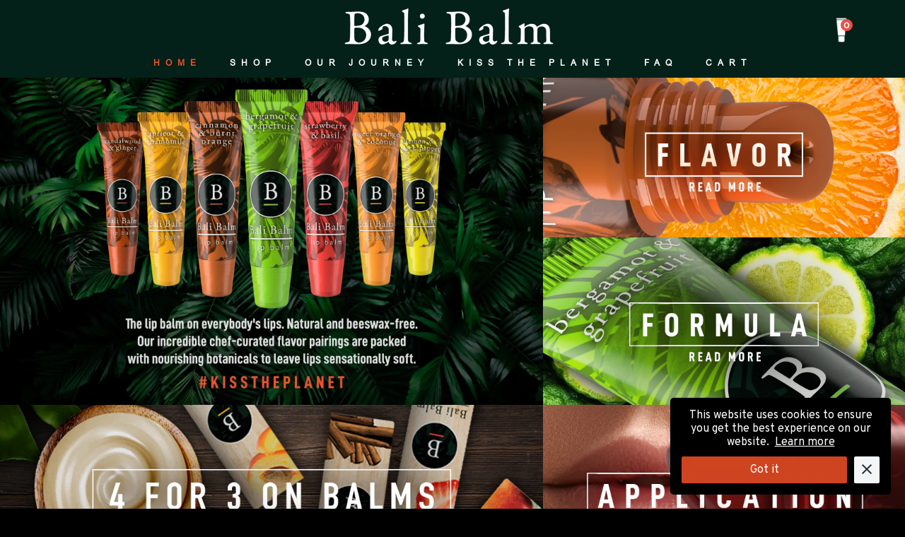

--- FILE ---
content_type: text/css
request_url: https://shop.balibalm.com/cdn/shop/t/30/assets/theme.scss.css?v=1874090351123510861706013891
body_size: 34082
content:
/** Shopify CDN: Minification failed

Line 10228:0 Unexpected "#8-balm-deal"
Line 10231:0 Unexpected "#8-balm-deal"
Line 10236:0 Unexpected "#8-balm-deal"

**/
/*Alex*/
#Slideshow-slideshow .slideshow__heading, #Slideshow-slideshow .slideshow__button-label {
  margin-top: 320px; }

html {
  background-color: black !important; }

.mt_40 {
  margin-top: 40px !important; }

.slideshow__heading {
  max-width: none;
  /*     text-align: left; */
  width: 100%;
  max-width: 100% !important;
  margin-left: 0px !important; }

/*.btn, .btn--secondary {
  
 float: left;}*/
#instagram_h2 {
  margin-top: 60px; }

.social-links .icon {
  fill: #fff !important; }

.site-header__wrapper {
  /* padding-bottom: 10px;*/ }

.slideshow__video--loaded .slideshow__video, .slideshow__video--loaded .slideshow__video iframe {
  opacity: 1;
  visibility: visible;
  margin-top: 60px; }

.featured-slider__slide-content {
  margin-top: -80PX  !important; }

.featured-slider__slide-content {
  max-width: 65% !important; }

/*#Slideshow-slideshow .slideshow__heading, #Slideshow-slideshow .slideshow__button-label {
    display: none;
}*/
/*#Slideshow-slideshow .slideshow__button-label {
    color: #ffffff;
    display: none;
}*/
#Slideshow-slideshow .slideshow__heading, #Slideshow-slideshow .slideshow__button-label {
  margin-top: 620px;
  float: left;
  margin-left: 30px; }

#featured-slider-1505507454135 .featured-slider__cover-title {
  margin-top: 125%; }

.featured-slider__slide-title {
  margin: 0px 0 20px  !important;
  font-weight: 100  !important;
  letter-spacing: 0px  !important;
  font-size: 24px !important;
  text-transform: capitalize !important;
  font-family: "garamond-premier-pro" !important; }

#kiss-the-planet h2, #kiss-the-planet .h2 {
  display: none; }

#our-story h2, #our-story .h2 {
  display: none; }

/*Close Alex*/
/*============================================================================
  [replace with theme name] | Built with Slate
    - You cannot use native CSS/Sass @imports in this file without a build script
==============================================================================*/
/*================ TOOLS ================*/
/*============================================================================
  line-height: line-height(28, 18)
  Expected arguments are px values and unitless.
==============================================================================*/
/*============================================================================
  font-size: rem(24)
  Expected argument is a px value and unitless.
==============================================================================*/
/*================ Mixins ================*/
/*============================================================================
  Flexbox prefix mixins from Bourbon
    https://github.com/thoughtbot/bourbon/blob/master/app/assets/stylesheets/css3/_flex-box.scss
==============================================================================*/
/*============================================================================
  Add vendor classes for setting placeholder text.

  Parameters:
    $color - CSS color value

  Usage:
    .container {
      @include placeholder(#777)
    }
==============================================================================*/
/*============================================================================
  Prefix mixin for generating vendor prefixes.
  Based on https://github.com/thoughtbot/bourbon/blob/master/app/assets/stylesheets/addons/_prefixer.scss

  Usage:
    // Input:
    .element {
      @include prefix(transform, scale(1), ms webkit spec);
    }

    // Output:
    .element {
      -ms-transform: scale(1);
      -webkit-transform: scale(1);
      transform: scale(1);
    }
==============================================================================*/
/*================ Media Query Mixin ================*/
/*================ Responsive Show/Hide Helper ================*/
/*================ Responsive Text Alignment Helper ================*/
/*================ Overlay ================*/
/*================ Animatins ================*/
/*================ Separator ================*/
/* Chr, Saf */
@-webkit-keyframes fadeInUp {
  0% {
    opacity: 0; }

  100% {
    -ms-transform: translateY(0);
    -webkit-transform: translateY(0);
    transform: translateY(0);
    opacity: 1; } }

/* IE >9, Fx >15, Op >12.0 */
@keyframes fadeInUp {
  0% {
    opacity: 0; }

  100% {
    -ms-transform: translateY(0);
    -webkit-transform: translateY(0);
    transform: translateY(0);
    opacity: 1; } }

/*================ SETTINGS ================*/
/*========================================================================================
  Liquid Variables
    - All liquid variables abstracted in one place, so linting can be run everywhere else
=========================================================================================*/
/*============================================================================
  Grid Breakpoints and Class Names
    - Do not change the variable names
==============================================================================*/
/*============================================================================
  Generate breakpoint-specific column widths and push classes
    - Default column widths: $grid-breakpoint-has-widths: ($small, $medium-up);
    - Default is no push classes
    - Will not work if `theme/grid.scss` is removed
==============================================================================*/
/*================ Color Variables ================*/
/*================ Sizing Variables ================*/
/*================ Typography Variables ================*/
/*================ Anchor Variables ================*/
/*================ Z-Index ================*/
/*================ SVG ================*/
/*================ AJAX Cart ================*/
/*================ Product and Collection Cards ================*/
/*================ Section Vertical Spacing ================*/
/*================ GLOBAL ================*/
/*============================================================================
  #Normalize
  Based on normalize.css v3.0.2 | MIT License | git.io/normalize
==============================================================================*/
*,
*::before,
*::after {
  box-sizing: border-box; }

body {
  margin: 0; }

article,
aside,
details,
figcaption,
figure,
footer,
header,
hgroup,
main,
menu,
nav,
section,
summary {
  display: block; }

body,
input,
textarea,
button,
select {
  -webkit-font-smoothing: antialiased;
  -webkit-text-size-adjust: 100%; }

a {
  background-color: transparent; }

b,
strong {
  font-weight: 700; }

em {
  font-style: italic; }

small {
  font-size: 80%; }

sub,
sup {
  font-size: 75%;
  line-height: 0;
  position: relative;
  vertical-align: baseline; }

sup {
  top: -0.5em; }

sub {
  bottom: -0.25em; }

img {
  max-width: 100%;
  border: 0; }

button,
input,
optgroup,
select,
textarea {
  color: inherit;
  font: inherit;
  margin: 0; }

button[disabled],
html input[disabled] {
  cursor: default; }

button::-moz-focus-inner,
[type="button"]::-moz-focus-inner,
[type="reset"]::-moz-focus-inner,
[type="submit"]::-moz-focus-inner {
  border-style: none;
  padding: 0; }

button:-moz-focusring,
[type="button"]:-moz-focusring,
[type="reset"]:-moz-focusring,
[type="submit"]:-moz-focusring {
  outline: 1px dotted ButtonText; }

input[type="search"], input[type="number"], input[type="email"], input[type="password"] {
  -webkit-appearance: none;
  -moz-appearance: none; }

table {
  width: 100%;
  border-collapse: collapse;
  border-spacing: 0; }

td,
th {
  padding: 0; }

textarea {
  overflow: auto;
  -webkit-appearance: none;
  -moz-appearance: none; }

[tabindex='-1']:focus {
  outline: none; }

/*============================================================================
  Fast Tap
  enables no-delay taps (FastClick-esque) on supporting browsers
==============================================================================*/
a,
button,
[role="button"],
input,
label,
select,
textarea {
  touch-action: manipulation; }

html {
  font-size: 62.5%; }

body,
input,
textarea,
button,
select {
  font-size: 1.6rem;
  font-family: "Roboto", "HelveticaNeue", "Helvetica Neue", sans-serif;
  color: #4a4a4a;
  line-height: 1.625; }
  @media only screen and (max-width: 749px) {
    body,
    input,
    textarea,
    button,
    select {
      font-size: 1.4rem; } }

/*================ Headings ================*/
h1, .h1,
h2,
.h2,
h3,
.h3,
h4,
.h4,
h5,
.h5,
h6,
.h6 {
  color: #4a4a4a;
  margin: 0 0 20px; }
  h1 a, .h1 a,
  h2 a,
  .h2 a,
  h3 a,
  .h3 a,
  h4 a,
  .h4 a,
  h5 a,
  .h5 a,
  h6 a,
  .h6 a {
    color: inherit;
    text-decoration: none;
    font-weight: inherit; }

h1, .h1,
h2,
.h2,
h3,
.h3,
h4,
.h4 {
  letter-spacing: inherit;
  text-transform: inherit;
  font-family: "garamond-premier-pro";
  font-weight: 400; }

h5, .h5,
h6,
.h6 {
  font-family: "Roboto", "HelveticaNeue", "Helvetica Neue", sans-serif;
  font-weight: 400; }

@media only screen and (max-width: 749px) {
  h1, .h1 {
    font-size: 3.4rem;
    line-height: 1.23529; } }
@media only screen and (min-width: 750px) {
  h1, .h1 {
    font-size: 6rem;
    line-height: 1.2; } }

@media only screen and (max-width: 749px) {
  h2, .h2 {
    font-size: 3rem;
    line-height: 1.26667; } }
@media only screen and (min-width: 750px) {
  h2, .h2 {
    font-size: 4rem;
    line-height: 1.225; } }

@media only screen and (max-width: 749px) {
  h3, .h3 {
    font-size: 2.8rem;
    line-height: 1.5; } }
@media only screen and (min-width: 750px) {
  h3, .h3 {
    font-size: 3.2rem;
    line-height: 1.125; } }

@media only screen and (max-width: 749px) {
  h4, .h4 {
    font-size: 2.2rem;
    line-height: 1.45455; } }
@media only screen and (min-width: 750px) {
  h4, .h4 {
    font-size: 2.4rem;
    line-height: 1.5; } }

@media only screen and (max-width: 749px) {
  h5, .h5 {
    font-size: 2rem;
    line-height: 1.3; } }
@media only screen and (min-width: 750px) {
  h5, .h5 {
    font-size: 2.2rem; } }

@media only screen and (max-width: 749px) {
  h6, .h6 {
    font-size: 1.6rem;
    line-height: 1.375; } }
@media only screen and (min-width: 750px) {
  h6, .h6 {
    font-size: 1.8rem; } }

/*================ RTE headings ================*/
.rte {
  zoom: 1;
  margin-bottom: 20px; }
  .rte::after {
    content: '';
    display: table;
    clear: both; }
  .rte:last-child {
    margin-bottom: 0; }
  .rte h1, .rte .h1,
  .rte h2,
  .rte .h2,
  .rte h3,
  .rte .h3,
  .rte h4,
  .rte .h4,
  .rte h5,
  .rte .h5,
  .rte h6,
  .rte .h6 {
    margin-top: 40px; }
    .rte h1:first-child, .rte .h1:first-child,
    .rte h2:first-child,
    .rte .h2:first-child,
    .rte h3:first-child,
    .rte .h3:first-child,
    .rte h4:first-child,
    .rte .h4:first-child,
    .rte h5:first-child,
    .rte .h5:first-child,
    .rte h6:first-child,
    .rte .h6:first-child {
      margin-top: 0; }
  .rte p {
    margin: 0 0 20px; }
  .rte li {
    margin-bottom: 10px; }
    .rte li:last-child {
      margin-bottom: 0; }

.rte--contact {
  margin-bottom: 40px; }

/*================ Paragraph styles ================*/
p {
  margin: 0 0 20px; }
  p:last-child {
    margin-bottom: 0; }

.text-small {
  font-size: 1.2rem;
  line-height: 1.5; }
  @media only screen and (min-width: 750px) {
    .text-small {
      font-size: 1.4rem;
      line-height: 1.42857; } }

.text-small--uppercase {
  font-size: 1.2rem;
  letter-spacing: 1.7px;
  line-height: 1.66667;
  text-transform: uppercase; }

.text--emphasis {
  font-style: italic; }

.text-title {
  font-family: "Roboto", "HelveticaNeue", "Helvetica Neue", sans-serif;
  font-size: 1.4rem;
  text-transform: uppercase;
  letter-spacing: 1.5px;
  font-weight: 700; }

/*================ Blockquote ================*/
blockquote {
  font-weight: 700;
  border-left: 2px solid #e64314;
  margin: 0;
  padding-left: 20px; }

cite {
  font-style: normal; }

/*================ Form elements ================*/
label {
  font-size: 1.4rem;
  line-height: 1.71429;
  display: inline-block;
  color: #4a4a4a;
  margin-bottom: 10px; }
  label.label--full {
    display: block; }
  label.input--error {
    color: #eb4f47; }

/*================ Hero and slideshow headers ================*/
@media only screen and (min-width: 750px) {
  .mega-subtitle {
    margin: 0 auto;
    max-width: 75%; } }
.mega-subtitle p {
  color: inherit; }

.mega-subtitle--large {
  font-size: 2rem;
  font-weight: 400; }

/*================ Strikethrough Style ================*/
s {
  position: relative;
  text-decoration: none; }
  s:after {
    content: '';
    display: block;
    position: absolute;
    top: 50%;
    left: -5%;
    width: 110%;
    height: 1px;
    background-color: #e64314; }

/*================ Slate specific reset ================*/
*,
*::before,
*::after {
  box-sizing: border-box; }

body,
input,
textarea,
button,
select {
  -webkit-font-smoothing: antialiased;
  -webkit-text-size-adjust: 100%; }

form {
  margin: 0; }

@media only screen and (max-width: 989px) {
  input,
  textarea,
  select {
    font-size: 16px; } }
button,
input[type="submit"],
label[for] {
  cursor: pointer; }

optgroup {
  font-weight: 700; }

option {
  color: #4a4a4a;
  background-color: white; }

[tabindex='-1']:focus {
  outline: none; }

.placeholder-svg {
  display: block;
  fill: rgba(74, 74, 74, 0.35);
  background-color: white;
  width: 100%;
  height: 100%;
  max-width: 100%;
  max-height: 100%; }

.placeholder-noblocks {
  padding: 40px;
  text-align: center; }

.placeholder-background {
  position: absolute;
  top: 0;
  right: 0;
  bottom: 0;
  left: 0; }
  .placeholder-background .icon {
    border: 0; }

/*============================================================================
  Form scaffolding
    - Selectors setup for you to style form elements how you want
    - Focus, error, and disabled states are set to be extended
==============================================================================*/
input[type='text'],
input[type='email'],
input[type='tel'],
input[type='password'],
input[type='search'],
input[type='number'],
textarea,
select {
  font-size: 1.4rem;
  line-height: 1.71429;
  width: 100%;
  margin-bottom: 20px;
  padding: 10px 20px;
  padding: 12px 20px;
  background-color: #f8f8f8;
  border: 1px solid #f8f8f8;
  border-radius: 0;
  -webkit-appearance: none;
  -moz-appearance: none; }
  input[type='text']::-webkit-input-placeholder,
  input[type='email']::-webkit-input-placeholder,
  input[type='tel']::-webkit-input-placeholder,
  input[type='password']::-webkit-input-placeholder,
  input[type='search']::-webkit-input-placeholder,
  input[type='number']::-webkit-input-placeholder,
  textarea::-webkit-input-placeholder,
  select::-webkit-input-placeholder {
    color: #4a4a4a;
    opacity: 0.4; }
  input[type='text']::-moz-placeholder,
  input[type='email']::-moz-placeholder,
  input[type='tel']::-moz-placeholder,
  input[type='password']::-moz-placeholder,
  input[type='search']::-moz-placeholder,
  input[type='number']::-moz-placeholder,
  textarea::-moz-placeholder,
  select::-moz-placeholder {
    color: #4a4a4a;
    opacity: 0.4; }
  input[type='text']:-ms-input-placeholder,
  input[type='email']:-ms-input-placeholder,
  input[type='tel']:-ms-input-placeholder,
  input[type='password']:-ms-input-placeholder,
  input[type='search']:-ms-input-placeholder,
  input[type='number']:-ms-input-placeholder,
  textarea:-ms-input-placeholder,
  select:-ms-input-placeholder {
    color: #4a4a4a;
    opacity: 0.4; }
  input[type='text']::placeholder,
  input[type='email']::placeholder,
  input[type='tel']::placeholder,
  input[type='password']::placeholder,
  input[type='search']::placeholder,
  input[type='number']::placeholder,
  textarea::placeholder,
  select::placeholder {
    color: #4a4a4a;
    opacity: 0.4; }
  input[type='text'][disabled],
  input[type='email'][disabled],
  input[type='tel'][disabled],
  input[type='password'][disabled],
  input[type='search'][disabled],
  input[type='number'][disabled],
  textarea[disabled],
  select[disabled] {
    cursor: default;
    background-color: #eeeeee;
    border-color: #eeeeee; }
  input[type='text'].input--error,
  input[type='email'].input--error,
  input[type='tel'].input--error,
  input[type='password'].input--error,
  input[type='search'].input--error,
  input[type='number'].input--error,
  textarea.input--error,
  select.input--error {
    border-color: #eb4f47; }
  input[type='text'].input--horizontal,
  input[type='email'].input--horizontal,
  input[type='tel'].input--horizontal,
  input[type='password'].input--horizontal,
  input[type='search'].input--horizontal,
  input[type='number'].input--horizontal,
  textarea.input--horizontal,
  select.input--horizontal {
    display: inline-block;
    width: auto; }
  input[type='text'].input--clear,
  input[type='email'].input--clear,
  input[type='tel'].input--clear,
  input[type='password'].input--clear,
  input[type='search'].input--clear,
  input[type='number'].input--clear,
  textarea.input--clear,
  select.input--clear {
    background-color: transparent;
    border-color: transparent; }
  @media only screen and (max-width: 749px) {
    input[type='text'],
    input[type='email'],
    input[type='tel'],
    input[type='password'],
    input[type='search'],
    input[type='number'],
    textarea,
    select {
      font-size: 1.6rem;
      line-height: 1.5; } }

input[type='number']::-webkit-inner-spin-button,
input[type='number']::-webkit-outer-spin-button {
  opacity: 1; }

input[type='checkbox'],
input[type='radio'] {
  display: inline-block;
  margin-right: 5px; }

textarea {
  resize: vertical;
  min-height: 100px; }

/*================ Custom select style ================*/
select {
  -webkit-appearance: none;
  -moz-appearance: none;
  appearance: none;
  padding-right: 28px;
  text-indent: 0.01px;
  text-overflow: '';
  cursor: pointer;
  background-image: linear-gradient(45deg, transparent 50%, #e64314 50%), linear-gradient(135deg, #e64314 50%, transparent 50%);
  background-position: calc(100% - 27px) calc(1rem + 10px), calc(100% - 23px) calc(1rem + 10px);
  background-size: 4px 4px, 4px 4px;
  background-repeat: no-repeat; }

select::-ms-expand {
  display: none; }

/*================ Input Group ================*/
.input-group, .input-group--underline {
  position: relative;
  display: table;
  width: 100%;
  border-collapse: separate; }

.input-group--underline {
  border-bottom: 2px solid #4a4a4a; }
  .input-group--underline input[type='text'],
  .input-group--underline input[type='email'],
  .input-group--underline input[type='tel'],
  .input-group--underline input[type='password'],
  .input-group--underline input[type='search'],
  .input-group--underline input[type='number'] {
    padding-left: 10px;
    margin: 0;
    background-color: transparent;
    border: 0; }
  .input-group--underline .icon {
    fill: #4a4a4a; }
  .input-group--underline .btn {
    color: #4a4a4a; }

.input-group__field,
.input-group__btn {
  display: table-cell;
  margin: 0;
  vertical-align: top; }

.input-group__field input,
.input-group__btn .btn {
  height: 50px; }

.input-group__field {
  width: 100%; }

/*================ Miscellaneous Form Styles ================*/
fieldset {
  font-size: 1.2rem;
  margin-bottom: 20px;
  padding: 20px;
  text-transform: uppercase; }

/*================ Form feedback messages ================*/
.note,
.form-success,
.form-error,
.errors {
  padding: 0;
  margin: 0 0 20px;
  text-align: left; }

.note {
  border: 1px solid rgba(74, 74, 74, 0.03); }

.form-success {
  color: #ea572b; }

.form-error,
.errors {
  color: #eb4f47; }

.errors ul {
  list-style: none;
  padding: 0;
  margin: 0; }

/*============================================================================
  Grid
    - Based on CSS Wizardry grid
==============================================================================*/
.grid {
  zoom: 1;
  list-style: none;
  margin: 0;
  padding: 0;
  margin-left: -20px; }
  .grid::after {
    content: '';
    display: table;
    clear: both; }

.grid--gutter-large {
  margin-left: -60px; }

.grid__item {
  float: left;
  padding-left: 20px;
  width: 100%; }
  .grid__item[class*='--push'] {
    position: relative; }
  .grid--gutter-large .grid__item {
    padding-left: 60px; }

.grid--rows > .grid__item {
  padding-bottom: 60px; }

/*============================================================================
  Reversed grids allow you to structure your source in the opposite
  order to how your rendered layout will appear.
==============================================================================*/
.grid--rev {
  direction: rtl;
  text-align: left; }
  .grid--rev > .grid__item {
    direction: ltr;
    text-align: left;
    float: right; }

/*============================================================================
  Grid Columns
    - Create width classes, prepended by the breakpoint name.
==============================================================================*/
/*================ Grid push classes ================*/
/*================ Clearfix helper on uniform grids ================*/
/*================ Build Base Grid Classes ================*/
/** Whole */
.one-whole {
  width: 100%; }

/* Halves */
.one-half {
  width: 50%; }

/* Thirds */
.one-third {
  width: 33.33333%; }

.two-thirds {
  width: 66.66667%; }

/* Quarters */
.one-quarter {
  width: 25%; }

.two-quarters {
  width: 50%; }

.three-quarters {
  width: 75%; }

/* Fifths */
.one-fifth {
  width: 20%; }

.two-fifths {
  width: 40%; }

.three-fifths {
  width: 60%; }

.four-fifths {
  width: 80%; }

/* Sixths */
.one-sixth {
  width: 16.66667%; }

.two-sixths {
  width: 33.33333%; }

.three-sixths {
  width: 50%; }

.four-sixths {
  width: 66.66667%; }

.five-sixths {
  width: 83.33333%; }

/* Eighths */
.one-eighth {
  width: 12.5%; }

.two-eighths {
  width: 25%; }

.three-eighths {
  width: 37.5%; }

.four-eighths {
  width: 50%; }

.five-eighths {
  width: 62.5%; }

.six-eighths {
  width: 75%; }

.seven-eighths {
  width: 87.5%; }

/* Tenths */
.one-tenth {
  width: 10%; }

.two-tenths {
  width: 20%; }

.three-tenths {
  width: 30%; }

.four-tenths {
  width: 40%; }

.five-tenths {
  width: 50%; }

.six-tenths {
  width: 60%; }

.seven-tenths {
  width: 70%; }

.eight-tenths {
  width: 80%; }

.nine-tenths {
  width: 90%; }

/* Twelfths */
.one-twelfth {
  width: 8.33333%; }

.two-twelfths {
  width: 16.66667%; }

.three-twelfths {
  width: 25%; }

.four-twelfths {
  width: 33.33333%; }

.five-twelfths {
  width: 41.66667%; }

.six-twelfths {
  width: 50%; }

.seven-twelfths {
  width: 58.33333%; }

.eight-twelfths {
  width: 66.66667%; }

.nine-twelfths {
  width: 75%; }

.ten-twelfths {
  width: 83.33333%; }

.eleven-twelfths {
  width: 91.66667%; }

.show {
  display: block !important; }

.hide {
  display: none !important; }

.text-left {
  text-align: left !important; }

.text-right {
  text-align: right !important; }

.text-center {
  text-align: center !important; }

/*================ Build Responsive Grid Classes ================*/
@media only screen and (max-width: 749px) {
  /** Whole */
  .small--one-whole {
    width: 100%; }

  /* Halves */
  .small--one-half {
    width: 50%; }

  /* Thirds */
  .small--one-third {
    width: 33.33333%; }

  .small--two-thirds {
    width: 66.66667%; }

  /* Quarters */
  .small--one-quarter {
    width: 25%; }

  .small--two-quarters {
    width: 50%; }

  .small--three-quarters {
    width: 75%; }

  /* Fifths */
  .small--one-fifth {
    width: 20%; }

  .small--two-fifths {
    width: 40%; }

  .small--three-fifths {
    width: 60%; }

  .small--four-fifths {
    width: 80%; }

  /* Sixths */
  .small--one-sixth {
    width: 16.66667%; }

  .small--two-sixths {
    width: 33.33333%; }

  .small--three-sixths {
    width: 50%; }

  .small--four-sixths {
    width: 66.66667%; }

  .small--five-sixths {
    width: 83.33333%; }

  /* Eighths */
  .small--one-eighth {
    width: 12.5%; }

  .small--two-eighths {
    width: 25%; }

  .small--three-eighths {
    width: 37.5%; }

  .small--four-eighths {
    width: 50%; }

  .small--five-eighths {
    width: 62.5%; }

  .small--six-eighths {
    width: 75%; }

  .small--seven-eighths {
    width: 87.5%; }

  /* Tenths */
  .small--one-tenth {
    width: 10%; }

  .small--two-tenths {
    width: 20%; }

  .small--three-tenths {
    width: 30%; }

  .small--four-tenths {
    width: 40%; }

  .small--five-tenths {
    width: 50%; }

  .small--six-tenths {
    width: 60%; }

  .small--seven-tenths {
    width: 70%; }

  .small--eight-tenths {
    width: 80%; }

  .small--nine-tenths {
    width: 90%; }

  /* Twelfths */
  .small--one-twelfth {
    width: 8.33333%; }

  .small--two-twelfths {
    width: 16.66667%; }

  .small--three-twelfths {
    width: 25%; }

  .small--four-twelfths {
    width: 33.33333%; }

  .small--five-twelfths {
    width: 41.66667%; }

  .small--six-twelfths {
    width: 50%; }

  .small--seven-twelfths {
    width: 58.33333%; }

  .small--eight-twelfths {
    width: 66.66667%; }

  .small--nine-twelfths {
    width: 75%; }

  .small--ten-twelfths {
    width: 83.33333%; }

  .small--eleven-twelfths {
    width: 91.66667%; }

  .grid--uniform .small--one-half:nth-child(2n+1),
  .grid--uniform .small--one-third:nth-child(3n+1),
  .grid--uniform .small--one-quarter:nth-child(4n+1),
  .grid--uniform .small--one-fifth:nth-child(5n+1),
  .grid--uniform .small--one-sixth:nth-child(6n+1),
  .grid--uniform .small--two-sixths:nth-child(3n+1),
  .grid--uniform .small--three-sixths:nth-child(2n+1),
  .grid--uniform .small--one-eighth:nth-child(8n+1),
  .grid--uniform .small--two-eighths:nth-child(4n+1),
  .grid--uniform .small--four-eighths:nth-child(2n+1),
  .grid--uniform .small--five-tenths:nth-child(2n+1),
  .grid--uniform .small--one-twelfth:nth-child(12n+1),
  .grid--uniform .small--two-twelfths:nth-child(6n+1),
  .grid--uniform .small--three-twelfths:nth-child(4n+1),
  .grid--uniform .small--four-twelfths:nth-child(3n+1),
  .grid--uniform .small--six-twelfths:nth-child(2n+1) {
    clear: both; }

  .small--show {
    display: block !important; }

  .small--hide {
    display: none !important; }

  .small--text-left {
    text-align: left !important; }

  .small--text-right {
    text-align: right !important; }

  .small--text-center {
    text-align: center !important; } }
@media only screen and (min-width: 750px) {
  /** Whole */
  .medium-up--one-whole {
    width: 100%; }

  /* Halves */
  .medium-up--one-half {
    width: 50%; }

  /* Thirds */
  .medium-up--one-third {
    width: 33.33333%; }

  .medium-up--two-thirds {
    width: 66.66667%; }

  /* Quarters */
  .medium-up--one-quarter {
    width: 25%; }

  .medium-up--two-quarters {
    width: 50%; }

  .medium-up--three-quarters {
    width: 75%; }

  /* Fifths */
  .medium-up--one-fifth {
    width: 20%; }

  .medium-up--two-fifths {
    width: 40%; }

  .medium-up--three-fifths {
    width: 60%; }

  .medium-up--four-fifths {
    width: 80%; }

  /* Sixths */
  .medium-up--one-sixth {
    width: 16.66667%; }

  .medium-up--two-sixths {
    width: 33.33333%; }

  .medium-up--three-sixths {
    width: 50%; }

  .medium-up--four-sixths {
    width: 66.66667%; }

  .medium-up--five-sixths {
    width: 83.33333%; }

  /* Eighths */
  .medium-up--one-eighth {
    width: 12.5%; }

  .medium-up--two-eighths {
    width: 25%; }

  .medium-up--three-eighths {
    width: 37.5%; }

  .medium-up--four-eighths {
    width: 50%; }

  .medium-up--five-eighths {
    width: 62.5%; }

  .medium-up--six-eighths {
    width: 75%; }

  .medium-up--seven-eighths {
    width: 87.5%; }

  /* Tenths */
  .medium-up--one-tenth {
    width: 10%; }

  .medium-up--two-tenths {
    width: 20%; }

  .medium-up--three-tenths {
    width: 30%; }

  .medium-up--four-tenths {
    width: 40%; }

  .medium-up--five-tenths {
    width: 50%; }

  .medium-up--six-tenths {
    width: 60%; }

  .medium-up--seven-tenths {
    width: 70%; }

  .medium-up--eight-tenths {
    width: 80%; }

  .medium-up--nine-tenths {
    width: 90%; }

  /* Twelfths */
  .medium-up--one-twelfth {
    width: 8.33333%; }

  .medium-up--two-twelfths {
    width: 16.66667%; }

  .medium-up--three-twelfths {
    width: 25%; }

  .medium-up--four-twelfths {
    width: 33.33333%; }

  .medium-up--five-twelfths {
    width: 41.66667%; }

  .medium-up--six-twelfths {
    width: 50%; }

  .medium-up--seven-twelfths {
    width: 58.33333%; }

  .medium-up--eight-twelfths {
    width: 66.66667%; }

  .medium-up--nine-twelfths {
    width: 75%; }

  .medium-up--ten-twelfths {
    width: 83.33333%; }

  .medium-up--eleven-twelfths {
    width: 91.66667%; }

  .grid--uniform .medium-up--one-half:nth-child(2n+1),
  .grid--uniform .medium-up--one-third:nth-child(3n+1),
  .grid--uniform .medium-up--one-quarter:nth-child(4n+1),
  .grid--uniform .medium-up--one-fifth:nth-child(5n+1),
  .grid--uniform .medium-up--one-sixth:nth-child(6n+1),
  .grid--uniform .medium-up--two-sixths:nth-child(3n+1),
  .grid--uniform .medium-up--three-sixths:nth-child(2n+1),
  .grid--uniform .medium-up--one-eighth:nth-child(8n+1),
  .grid--uniform .medium-up--two-eighths:nth-child(4n+1),
  .grid--uniform .medium-up--four-eighths:nth-child(2n+1),
  .grid--uniform .medium-up--five-tenths:nth-child(2n+1),
  .grid--uniform .medium-up--one-twelfth:nth-child(12n+1),
  .grid--uniform .medium-up--two-twelfths:nth-child(6n+1),
  .grid--uniform .medium-up--three-twelfths:nth-child(4n+1),
  .grid--uniform .medium-up--four-twelfths:nth-child(3n+1),
  .grid--uniform .medium-up--six-twelfths:nth-child(2n+1) {
    clear: both; }

  .medium-up--show {
    display: block !important; }

  .medium-up--hide {
    display: none !important; }

  .medium-up--text-left {
    text-align: left !important; }

  .medium-up--text-right {
    text-align: right !important; }

  .medium-up--text-center {
    text-align: center !important; } }
/*================ Build Grid Push Classes ================*/
@media only screen and (min-width: 750px) {
  /* Halves */
  .medium-up--push-one-half {
    left: 50%; }

  /* Thirds */
  .medium-up--push-one-third {
    left: 33.33333%; }

  .medium-up--push-two-thirds {
    left: 66.66667%; }

  /* Quarters */
  .medium-up--push-one-quarter {
    left: 25%; }

  .medium-up--push-two-quarters {
    left: 50%; }

  .medium-up--push-three-quarters {
    left: 75%; }

  /* Fifths */
  .medium-up--push-one-fifth {
    left: 20%; }

  .medium-up--push-two-fifths {
    left: 40%; }

  .medium-up--push-three-fifths {
    left: 60%; }

  .medium-up--push-four-fifths {
    left: 80%; }

  /* Sixths */
  .medium-up--push-one-sixth {
    left: 16.66667%; }

  .medium-up--push-two-sixths {
    left: 33.33333%; }

  .medium-up--push-three-sixths {
    left: 50%; }

  .medium-up--push-four-sixths {
    left: 66.66667%; }

  .medium-up--push-five-sixths {
    left: 83.33333%; }

  /* Eighths */
  .medium-up--push-one-eighth {
    left: 12.5%; }

  .medium-up--push-two-eighths {
    left: 25%; }

  .medium-up--push-three-eighths {
    left: 37.5%; }

  .medium-up--push-four-eighths {
    left: 50%; }

  .medium-up--push-five-eighths {
    left: 62.5%; }

  .medium-up--push-six-eighths {
    left: 75%; }

  .medium-up--push-seven-eighths {
    left: 87.5%; }

  /* Tenths */
  .medium-up--push-one-tenth {
    left: 10%; }

  .medium-up--push-two-tenths {
    left: 20%; }

  .medium-up--push-three-tenths {
    left: 30%; }

  .medium-up--push-four-tenths {
    left: 40%; }

  .medium-up--push-five-tenths {
    left: 50%; }

  .medium-up--push-six-tenths {
    left: 60%; }

  .medium-up--push-seven-tenths {
    left: 70%; }

  .medium-up--push-eight-tenths {
    left: 80%; }

  .medium-up--push-nine-tenths {
    left: 90%; }

  /* Twelfths */
  .medium-up--push-one-twelfth {
    left: 8.33333%; }

  .medium-up--push-two-twelfths {
    left: 16.66667%; }

  .medium-up--push-three-twelfths {
    left: 25%; }

  .medium-up--push-four-twelfths {
    left: 33.33333%; }

  .medium-up--push-five-twelfths {
    left: 41.66667%; }

  .medium-up--push-six-twelfths {
    left: 50%; }

  .medium-up--push-seven-twelfths {
    left: 58.33333%; }

  .medium-up--push-eight-twelfths {
    left: 66.66667%; }

  .medium-up--push-nine-twelfths {
    left: 75%; }

  .medium-up--push-ten-twelfths {
    left: 83.33333%; }

  .medium-up--push-eleven-twelfths {
    left: 91.66667%; } }
/*================ Helper Classes ================*/
.clearfix {
  zoom: 1; }
  .clearfix::after {
    content: '';
    display: table;
    clear: both; }

.visually-hidden, .icon__fallback-text {
  position: absolute !important;
  overflow: hidden;
  clip: rect(0 0 0 0);
  height: 1px;
  width: 1px;
  padding: 0;
  border: 0; }

.js-focus-hidden:focus {
  outline: none; }

.label--hidden {
  position: absolute;
  height: 0;
  width: 0;
  margin-bottom: 0;
  overflow: hidden;
  clip: rect(1px, 1px, 1px, 1px); }
  .supports-no-placeholder .label--hidden {
    position: static;
    height: auto;
    width: auto;
    margin-bottom: 2px;
    overflow: visible;
    clip: initial; }

.supports-js--hide:not(html) {
  display: none; }

html.supports-no-js .supports-no-js:not(html) {
  display: initial; }

html.supports-no-js .supports-js {
  display: none; }

/*============================================================================
  Skip to content button
    - Overrides .visually-hidden when focused
==============================================================================*/
.skip-link:focus {
  clip: auto;
  width: auto;
  height: auto;
  margin: 0;
  color: #4a4a4a;
  background-color: white;
  padding: 10px;
  z-index: 10000;
  transition: none; }

/*================ Prepare Transition ================*/
/* .is-transitioning {
  // sass-lint:disable-block no-important
  display: block !important;
  visibility: visible !important;
}
 */
/*=============== Image Transitions ===================*/
/* .blur-up {
  -webkit-filter: blur(5px);
  filter: blur(5px);
  transition: filter 400ms, -webkit-filter 400ms;
}

.blur-up.lazyloaded {
  -webkit-filter: blur(0);
  filter: blur(0);
}
 */
/* .fade-in {
  opacity: 0;
  transition: opacity 250ms ease-out;

  &.lazyloaded {
    opacity: 1;
  }
}
 */
/*================ Icons ================*/
.icon {
  display: inline-block;
  width: 20px;
  height: 20px;
  vertical-align: middle; }
  .supports-no-svg .icon {
    display: none; }

svg.icon:not(.icon--full-color) circle,
svg.icon:not(.icon--full-color) ellipse,
svg.icon:not(.icon--full-color) g,
svg.icon:not(.icon--full-color) line,
svg.icon:not(.icon--full-color) path,
svg.icon:not(.icon--full-color) polygon,
svg.icon:not(.icon--full-color) polyline,
svg.icon:not(.icon--full-color) rect,
symbol.icon:not(.icon--full-color) circle,
symbol.icon:not(.icon--full-color) ellipse,
symbol.icon:not(.icon--full-color) g,
symbol.icon:not(.icon--full-color) line,
symbol.icon:not(.icon--full-color) path,
symbol.icon:not(.icon--full-color) polygon,
symbol.icon:not(.icon--full-color) polyline,
symbol.icon:not(.icon--full-color) rect {
  fill: inherit;
  stroke: inherit; }

/*============================================================================
  A generic way to visually hide content while
  remaining accessible to screen readers (h5bp.com)
==============================================================================*/
.supports-no-svg .icon__fallback-text {
  position: static !important;
  overflow: inherit;
  clip: none;
  height: auto;
  width: auto;
  margin: 0; }

/*================ Payment Icons ================*/
.payment-icons {
  -moz-user-select: "none";
  -ms-user-select: "none";
  -webkit-user-select: "none";
  user-select: "none";
  cursor: default; }

/*================ General layout styles ================*/
body {
  background-color: white; }

.content-for-layout {
  padding-bottom: 60px; }
  @media only screen and (min-width: 750px) {
    .content-for-layout {
      padding-bottom: 120px; } }
  body.template-index .content-for-layout, body.template-product .content-for-layout, body.template-article .content-for-layout {
    padding-bottom: 0; }

.page-width {
  zoom: 1;
  max-width: 980px;
  padding: 0 20px;
  margin: 0 auto; }
  .page-width::after {
    content: '';
    display: table;
    clear: both; }

.page-width--narrow {
  max-width: 780px; }

.page-width--no-gutter {
  padding: 0; }

.hide-page-content .content-for-layout,
.hide-page-content .site-footer {
  visibility: hidden;
  overflow: hidden;
  max-height: 0; }

.disable-scroll,
.disable-scroll body {
  overflow: hidden; }

.disable-scroll--ios,
.disable-scroll--ios body {
  height: 100%; }

hr {
  margin: 60px 0; }

table {
  width: 100%; }
  table th {
    text-align: left; }

.outline-disabled :focus {
  outline: 0; }

.shopify-challenge__container {
  margin-top: 80px; }

.shopify-challenge__button {
  margin-top: 40px !important; }

/*================ Links & Buttons ================*/
.text-link {
  display: inline;
  border: 0 none;
  background: none;
  padding: 0;
  margin: 0; }

.btn,
.btn--secondary {
  -moz-user-select: "none";
  -ms-user-select: "none";
  -webkit-user-select: "none";
  user-select: "none";
  -webkit-appearance: none;
  -moz-appearance: none;
  appearance: none;
  display: inline-block;
  position: relative;
  width: auto;
  background-color: #e64314;
  border-radius: 0;
  color: white;
  border: 2px solid #e64314;
  font-size: 1.2rem;
  font-weight: 700;
  letter-spacing: 2px;
  text-decoration: none;
  text-align: center;
  text-transform: uppercase;
  padding: 10px 30px;
  line-height: 2.2;
  vertical-align: middle;
  cursor: pointer;
  transition: outline 0.1s linear;
  box-sizing: border-box; }
  .btn::after,
  .btn--secondary::after {
    content: '';
    display: block;
    position: absolute;
    top: 0;
    left: 0;
    width: 100%;
    height: 100%;
    outline: 2px solid #e64314;
    transition: outline 0.1s linear; }
  .btn:not(.disabled):hover::after,
  .btn--secondary:not(.disabled):hover::after {
    outline: 4px solid #e64314; }
  .btn:not(.disabled):active::after,
  .btn--secondary:not(.disabled):active::after {
    outline: 0 solid #e64314; }
  .btn[disabled], .btn.disabled,
  .btn--secondary[disabled],
  .btn--secondary.disabled {
    cursor: default;
    opacity: 0.5; }
    .btn[disabled]:hover, .btn.disabled:hover,
    .btn--secondary[disabled]:hover,
    .btn--secondary.disabled:hover {
      outline: 2px solid; }
  .btn .btn--input,
  .btn--secondary .btn--input {
    padding: 0; }
  .btn .icon,
  .btn--secondary .icon {
    color: currentColor; }

.btn--secondary {
  background-color: transparent;
  color: #e64314;
  border-radius: 4px; }
  .btn--secondary::after {
    content: '';
    display: block;
    position: absolute;
    top: 0;
    left: 0;
    width: 100%;
    height: 100%;
    outline: 2px solid #e64314;
    transition: outline 0.1s linear; }
  .btn--secondary:not(.disabled):hover::after {
    outline: 4px solid #e64314; }

.btn--to-secondary .secondary-text {
  display: none; }
.btn--to-secondary::before {
  content: '';
  display: block;
  position: absolute;
  top: 0;
  left: 0;
  width: 100%;
  height: 100%;
  background-color: white;
  opacity: 0;
  -ms-transform: scaleX(0);
  -webkit-transform: scaleX(0);
  transform: scaleX(0);
  transition: all 0.2s ease-out; }

.btn--to-secondary-transitioned {
  -webkit-animation-name: buttonText;
  animation-name: buttonText;
  -webkit-animation-duration: 1s;
  animation-duration: 1s;
  -webkit-animation-timing-function: steps(1, start);
  animation-timing-function: steps(1, start);
  line-height: 1.9;
  color: #e64314;
  border: 2px solid #e64314;
  background-color: white; }
  .btn--to-secondary-transitioned .primary-text {
    display: none; }
  .btn--to-secondary-transitioned .secondary-text {
    display: inline; }
  .btn--to-secondary-transitioned::before {
    -webkit-animation-name: buttonBackground;
    animation-name: buttonBackground;
    -webkit-animation-duration: 1s;
    animation-duration: 1s;
    -webkit-animation-timing-function: ease-out;
    animation-timing-function: ease-out;
    background-color: white; }
  .btn--to-secondary-transitioned:not(.disabled):hover::after {
    outline: 4px solid #e64314; }
  .btn--to-secondary-transitioned:not(.disabled):active::after {
    outline: 2px solid #e64314; }

/* Chr, Saf */
@-webkit-keyframes buttonBackground {
  0% {
    -ms-transform: scaleX(0);
    -webkit-transform: scaleX(0);
    transform: scaleX(0);
    opacity: 0; }

  20% {
    -ms-transform: scaleX(1);
    -webkit-transform: scaleX(1);
    transform: scaleX(1);
    opacity: 1; }

  100% {
    -ms-transform: scaleX(1);
    -webkit-transform: scaleX(1);
    transform: scaleX(1);
    opacity: 0; } }

/* IE >9, Fx >15, Op >12.0 */
@keyframes buttonBackground {
  0% {
    -ms-transform: scaleX(0);
    -webkit-transform: scaleX(0);
    transform: scaleX(0);
    opacity: 0; }

  20% {
    -ms-transform: scaleX(1);
    -webkit-transform: scaleX(1);
    transform: scaleX(1);
    opacity: 1; }

  100% {
    -ms-transform: scaleX(1);
    -webkit-transform: scaleX(1);
    transform: scaleX(1);
    opacity: 0; } }

/* Chr, Saf */
@-webkit-keyframes buttonText {
  0% {
    background-color: transparent; }

  20% {
    background-color: #e64314; }

  100% {
    background-color: white; } }

/* IE >9, Fx >15, Op >12.0 */
@keyframes buttonText {
  0% {
    background-color: transparent; }

  20% {
    background-color: #e64314; }

  100% {
    background-color: white; } }

.btn--large {
  font-size: 1.8rem;
  padding: 20px 60px; }

.btn--small {
  padding: 0 20px; }

.btn--full {
  width: 100%; }

.btn--clear {
  position: relative;
  background-color: transparent;
  border: 0;
  color: #4a4a4a;
  transition: 0.15s opacity ease-out; }
  .btn--clear:hover {
    opacity: 0.5; }
  .btn--clear:hover::after, .btn--clear::after {
    outline: 0 !important; }

.btn--primary-color {
  color: #e64314; }

.btn--hover-border::after {
  content: '';
  position: absolute;
  top: 4px;
  bottom: 4px;
  left: 4px;
  right: 4px;
  width: auto;
  height: auto;
  border-radius: 50px;
  border: 2px solid #4a4a4a;
  opacity: 0;
  transition: opacity 0.15s ease-out;
  pointer-events: none; }
  @media only screen and (min-width: 750px) {
    .btn--hover-border::after {
      top: 0;
      bottom: 0;
      left: 0;
      right: 0; } }
.btn--hover-border:hover {
  opacity: 1; }
.btn--hover-border:hover::after {
  opacity: 1; }

.btn--hover-scale {
  transition: transform 0.15s ease-out; }
  .btn--hover-scale:hover {
    opacity: 1;
    -ms-transform: scale(1.15);
    -webkit-transform: scale(1.15);
    transform: scale(1.15); }
  .btn--hover-scale:active {
    -ms-transform: scale(1);
    -webkit-transform: scale(1);
    transform: scale(1); }

.btn--square {
  width: 50px;
  height: 50px;
  padding: 0;
  text-align: center;
  line-height: 50px; }
  .supports-no-svg .btn--square {
    width: auto; }

.btn-link {
  padding: 0;
  color: #e64314;
  border: 0;
  border-bottom: 1px solid #e64314;
  background-color: transparent;
  text-decoration: none;
  font-size: 1.4rem;
  line-height: 1; }
  .btn-link:hover {
    opacity: 0.5; }

.btn-link--wide {
  font-weight: 700;
  border: 0;
  letter-spacing: 1.5px; }

.btn-group .btn {
  vertical-align: top;
  margin-right: 20px;
  margin-bottom: 10px; }
  .btn-group .btn:last-child {
    margin-right: 0;
    margin-bottom: 0; }

.btn--loader-active {
  color: transparent; }

/* Spinner 3Balls Scale */
.btn--loader-balls,
.btn--loader-balls:before,
.btn--loader-balls:after {
  display: inline-block;
  border-radius: 50%;
  background-color: white;
  width: 8px;
  height: 8px;
  transform-origin: center center; }
  .btn--loader .btn--loader-balls, .btn--loader
  .btn--loader-balls:before, .btn--loader
  .btn--loader-balls:after {
    display: none; }
  .btn--loader-active .btn--loader-balls, .btn--loader-active
  .btn--loader-balls:before, .btn--loader-active
  .btn--loader-balls:after {
    display: block; }

.btn--loader-balls {
  position: absolute;
  top: 50%;
  left: 50%;
  margin: -4px 0 0 -4px;
  background-color: white;
  opacity: 1;
  -webkit-animation: spScaleAlpha 1s infinite linear;
  animation: spScaleAlpha 1s infinite linear; }

.btn--loader-balls:before,
.btn--loader-balls:after {
  content: '';
  position: relative;
  opacity: 0.25; }

.btn--loader-balls:before {
  left: 21px;
  top: 0;
  -webkit-animation: spScaleAlphaBefore 1s infinite linear;
  animation: spScaleAlphaBefore 1s infinite linear; }

.btn--loader-balls:after {
  left: -21px;
  top: -8px;
  -webkit-animation: spScaleAlphaAfter 1s infinite linear;
  animation: spScaleAlphaAfter 1s infinite linear; }

/* Chr, Saf */
@-webkit-keyframes spScaleAlpha {
  0% {
    opacity: 1; }

  33% {
    opacity: 0.25; }

  66% {
    opacity: 0.25; }

  100% {
    opacity: 1; } }

/* IE >9, Fx >15, Op >12.0 */
@keyframes spScaleAlpha {
  0% {
    opacity: 1; }

  33% {
    opacity: 0.25; }

  66% {
    opacity: 0.25; }

  100% {
    opacity: 1; } }

/* Chr, Saf */
@-webkit-keyframes spScaleAlphaBefore {
  0% {
    opacity: 0.25; }

  33% {
    opacity: 1; }

  66% {
    opacity: 0.25; } }

/* IE >9, Fx >15, Op >12.0 */
@keyframes spScaleAlphaBefore {
  0% {
    opacity: 0.25; }

  33% {
    opacity: 1; }

  66% {
    opacity: 0.25; } }

/* Chr, Saf */
@-webkit-keyframes spScaleAlphaAfter {
  33% {
    opacity: 0.25; }

  66% {
    opacity: 1; }

  100% {
    opacity: 0.25; } }

/* IE >9, Fx >15, Op >12.0 */
@keyframes spScaleAlphaAfter {
  33% {
    opacity: 0.25; }

  66% {
    opacity: 1; }

  100% {
    opacity: 0.25; } }

/*================ Lists ================*/
.list--inline {
  padding: 0;
  margin: 0; }
  .list--inline li {
    display: inline-block;
    margin-bottom: 0; }

/*================ General media helpers ================*/
img {
  max-width: 100%; }

svg:not(:root) {
  overflow: hidden; }

.video-wrapper {
  position: relative;
  overflow: hidden;
  max-width: 100%;
  padding-bottom: 56.25%;
  height: 0;
  height: auto; }
  .video-wrapper iframe {
    position: absolute;
    top: 0;
    left: 0;
    width: 100%;
    height: 100%; }

/*============================================================================
  Responsive tables, defined with .responsive-table on table element.
==============================================================================*/
@media only screen and (min-width: 750px) {
  .responsive-table th,
  .responsive-table td {
    padding: 20px 5px;
    border-bottom: 1px solid rgba(74, 74, 74, 0.03); } }
@media only screen and (max-width: 749px) {
  .responsive-table thead {
    display: none; }
  .responsive-table tr {
    display: block; }
  .responsive-table tr,
  .responsive-table td {
    float: left;
    clear: both;
    width: 100%; }
  .responsive-table th,
  .responsive-table td {
    display: block;
    text-align: right;
    padding: 10px;
    margin: 0; }
  .responsive-table td::before {
    content: attr(data-label);
    float: left;
    text-align: left;
    padding-right: 10px;
    max-width: 50%; }

  .responsive-table__row + .responsive-table__row,
  tfoot > .responsive-table__row:first-child {
    position: relative;
    margin-top: 10px;
    padding-top: 10px; }
    .responsive-table__row + .responsive-table__row::after,
    tfoot > .responsive-table__row:first-child::after {
      content: '';
      display: block;
      position: absolute;
      top: 0;
      left: 10px;
      right: 10px;
      border-bottom: 1px solid rgba(74, 74, 74, 0.03); } }
/*================ Rich Text Editor ================*/
.rte img {
  height: auto; }
.rte table {
  table-layout: fixed; }
.rte ul,
.rte ol {
  margin: 0 0 10px 20px; }
.rte ul {
  list-style: disc outside; }
  .rte ul ul {
    list-style: circle outside; }
    .rte ul ul ul {
      list-style: square outside; }

.text-center.rte ul,
.text-center.rte ol,
.text-center .rte ul,
.text-center .rte ol {
  margin-left: 0;
  list-style-position: inside; }

.rte__table-wrapper {
  max-width: 100%;
  overflow: auto;
  -webkit-overflow-scrolling: touch; }

.rte a,
.rte-setting a,
.text-link {
  position: relative;
  color: #e64314;
  text-decoration: none; }
  .rte a::after,
  .rte-setting a::after,
  .text-link::after {
    content: '';
    width: 100%;
    position: absolute;
    left: 0;
    bottom: 2px;
    border-bottom: 1px solid #e64314; }
  .rte a:hover, .rte a:focus,
  .rte-setting a:hover,
  .rte-setting a:focus,
  .text-link:hover,
  .text-link:focus {
    opacity: 0.5; }

.critical-hide {
  display: inherit; }

.critical-clear {
  opacity: 1 !important;
  visibility: visible !important; }

.main-content .shopify-section {
  display: inherit; }

body:not(.template-index) .main-content {
  opacity: 1; }

/*================ MODULES ================*/
.article__wrapper {
  position: relative;
  padding: 60px 0; }
  @media only screen and (min-width: 990px) {
    .article__wrapper {
      padding: 100px 0; } }

@media only screen and (min-width: 990px) {
  .article__content--large {
    width: 75%; } }

.article__header::before {
  content: '';
  display: block;
  width: 0;
  height: 6px;
  margin-bottom: 20px;
  background-color: #e64314;
  transition: width 0.5s ease-out;
  margin: 0 0 20px; }
.article__header.has-animated::before, .supports-no-js .article__header::before, .animations--disabled .article__header::before {
  width: 80px; }

.article__date,
.article__author {
  display: block;
  color: #979797; }
  @media only screen and (min-width: 750px) {
    .article__date,
    .article__author {
      display: inline-block; } }

@media only screen and (min-width: 750px) {
  .article__author::before {
    content: '-';
    margin: 0 5px; } }

.article__title {
  line-height: 1.125;
  margin-top: 20px; }

.article__body {
  margin-top: 30px; }

.article__share-desktop {
  display: none;
  position: absolute;
  top: 60px;
  right: 0;
  width: 16.66667%; }
  @media only screen and (min-width: 990px) {
    .article__share-desktop {
      display: block;
      top: 100px; } }

.article__share-desktop--fixed .article__share-desktop-wrapper {
  position: fixed;
  top: 70px; }
  @media only screen and (min-width: 990px) {
    .article__share-desktop--fixed .article__share-desktop-wrapper {
      top: 100px; } }

.article__share-desktop--bottom {
  top: auto;
  bottom: 70px; }
  @media only screen and (min-width: 990px) {
    .article__share-desktop--bottom {
      bottom: 100px; } }

@media only screen and (max-width: 989px) {
  .article__share-button--fixed {
    display: none; } }
.article__share-button--fixed .icon {
  fill: #e64314;
  margin-right: 10px; }

.article__share-mobile {
  margin-bottom: 40px;
  text-align: center; }
  @media only screen and (min-width: 990px) {
    .article__share-mobile {
      display: none; } }

.card-list {
  position: relative;
  box-sizing: content-box; }
  .card-list .sk-fading-circle {
    position: relative;
    left: auto;
    top: 50px;
    margin: 0 auto;
    clear: left; }

.card-list__column {
  margin-left: 0; }

.card-list__column--center {
  margin: 0 auto;
  float: none; }

.card-list__column--half-left {
  float: none; }
  @media only screen and (min-width: 750px) {
    .card-list__column--half-left {
      float: left; } }

.card-list__column--half-right {
  float: left;
  clear: none; }

.card-list__sub-actions {
  display: none;
  opacity: 0;
  padding-left: 0;
  transition: all 500ms ease-out; }

.card {
  width: 100%;
  opacity: 0;
  transition: all 500ms ease-out;
  -ms-transform: translateY(50px);
  -webkit-transform: translateY(50px);
  transform: translateY(50px); }
  @media only screen and (min-width: 750px) {
    .card {
      float: left; } }

.card--reveal,
.animations--disabled .card {
  opacity: 1;
  -ms-transform: translateY(0);
  -webkit-transform: translateY(0);
  transform: translateY(0); }

.supports-no-js .card,
.supports-no-js .card-list__sub-actions,
.card-list__sub-actions--loaded {
  display: block;
  opacity: 1;
  transition: opacity 0.25s ease-out, transform 0.25s ease-out;
  -ms-transform: translateY(0);
  -webkit-transform: translateY(0);
  transform: translateY(0); }

.card-list__sub-actions--no-results {
  margin-top: -70px; }

.card-list__view-all {
  text-align: center;
  margin: 10px 0 40px; }
  @media only screen and (min-width: 750px) {
    .card-list__view-all {
      margin: 30px 0 50px; } }

@media only screen and (min-width: 750px) {
  .card--right {
    float: right;
    clear: right; } }

.card__wrapper {
  position: relative;
  display: block;
  overflow: hidden;
  margin-bottom: 30px;
  background-color: #f8f8f8;
  color: #4a4a4a;
  text-decoration: none; }
  @media only screen and (min-width: 750px) {
    .card__wrapper {
      margin-bottom: 20px; } }

.card__wrapper--padding {
  padding: 30px 30px 0; }
  @media only screen and (min-width: 750px) {
    .card__wrapper--padding {
      padding: 40px 40px 0; } }

.card__image-wrapper,
.card__image {
  display: block;
  width: 100%; }

.card__image-wrapper {
  position: relative;
  overflow: hidden; }
  .card__image-wrapper .placeholder-svg {
    border: 2px solid rgba(74, 74, 74, 0.35); }

/*================ AJAX Cart ================*/
.cart-drawer {
  display: -webkit-flex;
  display: -ms-flexbox;
  display: flex;
  width: 100%;
  -webkit-flex-flow: column;
  -moz-flex-flow: column;
  -ms-flex-flow: column;
  flex-flow: column;
  width: 100%;
  height: 100%;
  background-color: white; }

.cart-drawer__content {
  display: block;
  -webkit-flex: 1 100;
  -moz-flex: 1 100;
  -ms-flex: 1 100;
  flex: 1 100;
  overflow: auto;
  -webkit-overflow-scrolling: touch;
  -webkit-transition: all 0.25s ease-out;
  transition: all 0.25s ease-out; }
  .cart-drawer--checkout-select-active .cart-drawer__content {
    -webkit-flex: 0 100;
    -moz-flex: 0 100;
    -ms-flex: 0 100;
    flex: 0 100; }

.cart-drawer__content-container {
  overflow: hidden;
  padding: 40px 0; }
  @media only screen and (max-width: 749px) {
    .cart-drawer__content-container {
      padding: 20px 0; } }

.cart-drawer__empty-text {
  opacity: 0;
  height: 0;
  pointer-events: none;
  transition: opacity 0.25s ease-out; }
  .cart-drawer--empty .cart-drawer__empty-text {
    height: auto;
    opacity: 1;
    pointer-events: auto;
    margin-top: 60px; }
  .cart-drawer--no-cookies .cart-drawer__empty-text {
    display: none; }

.cart-drawer__no-cookies {
  display: none; }
  .cart-drawer--no-cookies .cart-drawer__no-cookies {
    display: block;
    margin-top: 60px;
    padding: 0 40px; }
    @media only screen and (max-width: 749px) {
      .cart-drawer--no-cookies .cart-drawer__no-cookies {
        padding: 0 20px; } }

/*================ AJAX Cart Header ================*/
.cart-drawer__header {
  position: relative;
  height: 60px;
  padding: 0 20px;
  box-sizing: content-box;
  border-bottom: 1px solid #f2f2f2; }
  @media only screen and (min-width: 750px) {
    .cart-drawer__header {
      padding: 0 40px; } }

.cart-drawer__header-container {
  position: relative;
  width: 100%;
  height: 100%; }

.cart-drawer__header-title {
  position: absolute;
  top: 50%;
  left: 50%;
  min-width: 215px;
  -ms-transform: translate(-50%, -50%);
  -webkit-transform: translate(-50%, -50%);
  transform: translate(-50%, -50%); }

.cart-drawer__close-button {
  position: absolute;
  top: 50%;
  right: -16px;
  -ms-transform: translateY(-50%);
  -webkit-transform: translateY(-50%);
  transform: translateY(-50%); }
  .cart-drawer__close-button .icon {
    width: 14px;
    fill: #e64314; }
    @media only screen and (min-width: 750px) {
      .cart-drawer__close-button .icon {
        width: 18px; } }

/*================ AJAX Cart Items ================*/
.cart-drawer__item-list {
  transition: opacity 0.25s ease-out; }
  .cart-drawer--empty .cart-drawer__item-list, .cart--no-cookies .cart-drawer__item-list {
    display: none; }
  @media only screen and (min-width: 750px) {
    .cart-drawer__item-list {
      padding: 0 40px; } }
  @media only screen and (max-width: 749px) {
    .cart-drawer__item-list {
      padding: 0 20px; } }

.cart-drawer__item {
  position: relative;
  font-size: 1.2rem;
  opacity: 0;
  transition: 0.25s all ease-out;
  -ms-transform: translateX(20%);
  -webkit-transform: translateX(20%);
  transform: translateX(20%); }
  .cart-drawer__item.ajax-cart__item--remove {
    -webkit-animation: remove 0.25s ease-out;
    animation: remove 0.25s ease-out;
    -ms-transform: translateX(50%);
    -webkit-transform: translateX(50%);
    transform: translateX(50%);
    max-height: 0;
    overflow: hidden;
    opacity: 0;
    transition: none; }

.cart-drawer__item:nth-of-type(1) {
  transition-delay: 0.28s;
  -webkit-transition-delay: 0.28s; }
  .drawer--active .cart-drawer__item:nth-of-type(1) {
    opacity: 1;
    -ms-transform: translateX(0%);
    -webkit-transform: translateX(0%);
    transform: translateX(0%); }

.cart-drawer__item:nth-of-type(2) {
  transition-delay: 0.36s;
  -webkit-transition-delay: 0.36s; }
  .drawer--active .cart-drawer__item:nth-of-type(2) {
    opacity: 1;
    -ms-transform: translateX(0%);
    -webkit-transform: translateX(0%);
    transform: translateX(0%); }

.cart-drawer__item:nth-of-type(3) {
  transition-delay: 0.44s;
  -webkit-transition-delay: 0.44s; }
  .drawer--active .cart-drawer__item:nth-of-type(3) {
    opacity: 1;
    -ms-transform: translateX(0%);
    -webkit-transform: translateX(0%);
    transform: translateX(0%); }

.cart-drawer__item:nth-of-type(4) {
  transition-delay: 0.52s;
  -webkit-transition-delay: 0.52s; }
  .drawer--active .cart-drawer__item:nth-of-type(4) {
    opacity: 1;
    -ms-transform: translateX(0%);
    -webkit-transform: translateX(0%);
    transform: translateX(0%); }

.cart-drawer__item:nth-of-type(5) {
  transition-delay: 0.6s;
  -webkit-transition-delay: 0.6s; }
  .drawer--active .cart-drawer__item:nth-of-type(5) {
    opacity: 1;
    -ms-transform: translateX(0%);
    -webkit-transform: translateX(0%);
    transform: translateX(0%); }

.cart-drawer__item:nth-of-type(6) {
  transition-delay: 0.68s;
  -webkit-transition-delay: 0.68s; }
  .drawer--active .cart-drawer__item:nth-of-type(6) {
    opacity: 1;
    -ms-transform: translateX(0%);
    -webkit-transform: translateX(0%);
    transform: translateX(0%); }

.cart-drawer__item:nth-of-type(7) {
  transition-delay: 0.76s;
  -webkit-transition-delay: 0.76s; }
  .drawer--active .cart-drawer__item:nth-of-type(7) {
    opacity: 1;
    -ms-transform: translateX(0%);
    -webkit-transform: translateX(0%);
    transform: translateX(0%); }

.cart-drawer__item:nth-of-type(8) {
  transition-delay: 0.84s;
  -webkit-transition-delay: 0.84s; }
  .drawer--active .cart-drawer__item:nth-of-type(8) {
    opacity: 1;
    -ms-transform: translateX(0%);
    -webkit-transform: translateX(0%);
    transform: translateX(0%); }

.cart-drawer__item:nth-of-type(9) {
  transition-delay: 0.92s;
  -webkit-transition-delay: 0.92s; }
  .drawer--active .cart-drawer__item:nth-of-type(9) {
    opacity: 1;
    -ms-transform: translateX(0%);
    -webkit-transform: translateX(0%);
    transform: translateX(0%); }

.cart-drawer__item:nth-of-type(10) {
  transition-delay: 1s;
  -webkit-transition-delay: 1s; }
  .drawer--active .cart-drawer__item:nth-of-type(10) {
    opacity: 1;
    -ms-transform: translateX(0%);
    -webkit-transform: translateX(0%);
    transform: translateX(0%); }

/* Chr, Saf */
@-webkit-keyframes remove {
  0% {
    -ms-transform: translateX(0%);
    -webkit-transform: translateX(0%);
    transform: translateX(0%);
    max-height: 250px;
    opacity: 1; }

  33% {
    -ms-transform: translateX(50%);
    -webkit-transform: translateX(50%);
    transform: translateX(50%);
    max-height: 250px;
    opacity: 0; }

  100% {
    -ms-transform: translateX(50%);
    -webkit-transform: translateX(50%);
    transform: translateX(50%);
    max-height: 0;
    opacity: 0; } }

/* IE >9, Fx >15, Op >12.0 */
@keyframes remove {
  0% {
    -ms-transform: translateX(0%);
    -webkit-transform: translateX(0%);
    transform: translateX(0%);
    max-height: 250px;
    opacity: 1; }

  33% {
    -ms-transform: translateX(50%);
    -webkit-transform: translateX(50%);
    transform: translateX(50%);
    max-height: 250px;
    opacity: 0; }

  100% {
    -ms-transform: translateX(50%);
    -webkit-transform: translateX(50%);
    transform: translateX(50%);
    max-height: 0;
    opacity: 0; } }

.cart-drawer__item-image {
  display: block;
  position: absolute;
  top: 0;
  left: 0;
  width: 15%;
  padding-top: 15%;
  border-radius: 50%;
  background-size: cover;
  background-position: center center;
  background-color: #f8f8f8; }
  @media only screen and (min-width: 750px) {
    .cart-drawer__item-image {
      width: 20%;
      padding-top: 20%; } }

.cart-drawer__item-content {
  margin-left: 20%;
  padding-left: 20px;
  padding-right: 70px;
  padding-bottom: 40px; }
  @media only screen and (max-width: 749px) {
    .cart-drawer__item-content {
      margin-left: 15%;
      padding-bottom: 20px; } }

.cart-drawer__item-title {
  margin-bottom: 0;
  display: inline-block;
  font-size: 1.8rem;
  text-decoration: none; }
  @media only screen and (max-width: 749px) {
    .cart-drawer__item-title {
      font-size: 1.6rem; } }

.cart-drawer__item-subtitle {
  margin-bottom: 0;
  letter-spacing: 1px; }

.cart-drawer__item-property {
  letter-spacing: 1px; }

.cart-drawer__item-discount {
  color: #e64314;
  margin-bottom: 6px;
  letter-spacing: 1px; }

.cart-drawer__item-properties {
  list-style: none;
  padding: 0;
  margin: 0; }

input[type="number"].cart-drawer__item-quantity {
  position: absolute;
  top: 0;
  right: 0;
  width: 50px;
  padding: 5px;
  font-weight: 700;
  line-height: 1.5;
  text-align: center; }

.cart-drawer__item-delete {
  position: absolute;
  font-size: 1.2rem;
  top: 45px;
  right: 0;
  margin-left: 20px; }

.cart-drawer__item-price-container {
  margin-bottom: 0;
  margin-top: 15px;
  font-weight: 700;
  letter-spacing: 1px; }

.cart-drawer__item-price {
  margin-right: 8px; }

.cart-drawer__item-template {
  display: none; }

.cart-drawer__note {
  resize: vertical;
  margin-bottom: 0; }

/*================ AJAX Cart Footer ================*/
.cart-drawer__footer {
  min-height: 230px;
  padding: 0 20px;
  border-top: 1px solid #f2f2f2;
  background-color: white;
  text-align: center;
  opacity: 1;
  transition: opacity 0.25s ease-out, min-height 0.25s ease-out; }
  .cart-drawer--empty .cart-drawer__footer {
    opacity: 0;
    pointer-events: none;
    min-height: 0;
    max-height: 0; }
  @media only screen and (min-width: 750px) {
    .cart-drawer__footer {
      padding: 0 40px; } }

.cart-drawer__footer-container {
  padding: 20px 0; }
  @media only screen and (min-width: 750px) {
    .cart-drawer__footer-container {
      padding: 40px 0; } }

.cart-drawer__message-container {
  opacity: 0; }
  .ajax-cart--error .cart-drawer__message-container {
    opacity: 1; }

.cart-drawer__message {
  text-align: center;
  font-size: 14px;
  color: #eb4f47; }
  .ajax-cart--error .cart-drawer__message {
    padding-bottom: 40px; }

.cart-drawer__discount-container {
  max-height: 0;
  opacity: 0;
  overflow: hidden;
  transition: opacity 0.25s ease-out; }

.cart-drawer__discount {
  max-height: 0;
  display: table;
  width: 100%;
  margin-bottom: 10px;
  font-size: 1.4rem;
  overflow: hidden;
  transition: max-height 0.25s ease-in-out; }

.cart-drawer__subtotal {
  display: table;
  width: 100%;
  margin-bottom: 10px; }

.cart-drawer__subtotal-label {
  display: table-cell;
  width: 50%;
  vertical-align: middle;
  text-align: left; }
  .cart-drawer__subtotal-label span {
    font-size: 2.4rem;
    margin-bottom: 0; }

.cart-drawer__subtotal-price {
  display: table-cell;
  width: 50%;
  text-align: right;
  font-weight: 700;
  vertical-align: middle;
  letter-spacing: 1px; }

.cart-drawer__disclaimer {
  margin-bottom: 20px;
  font-size: 1.4rem;
  text-align: center; }
  @media only screen and (min-width: 750px) {
    .cart-drawer__disclaimer {
      margin-bottom: 40px; } }

.cart-drawer__checkout {
  display: block;
  margin: 0 auto 80px; }
  @media only screen and (min-width: 750px) {
    .cart-drawer__checkout {
      margin-bottom: 40px; } }

/*================ Cart Header ================*/
.cart-header {
  padding: 80px 0 60px; }
  @media only screen and (max-width: 749px) {
    .cart-header {
      padding: 40px 0 20px;
      border-bottom: 1px solid rgba(74, 74, 74, 0.03); } }

/*================ Cart Template ================*/
.cart__empty {
  display: none; }
  .cart--empty .cart__empty {
    display: block; }
  .cart--no-cookies .cart__empty {
    display: none; }

.cart__no-cookies {
  display: none; }
  .cart--no-cookies .cart__no-cookies {
    display: block; }

.cart--empty .cart__form, .cart--no-cookies .cart__form {
  display: none; }

.cart__table {
  width: 100%; }
  .cart__table tr {
    border-bottom: 1px solid rgba(74, 74, 74, 0.03); }
  .cart__table th,
  .cart__table td {
    border: 0; }
  .cart__table td {
    padding: 30px 0 20px;
    vertical-align: top; }
  .cart__table th {
    font-weight: 400;
    padding: 10px 0; }
  @media only screen and (max-width: 749px) {
    .cart__table thead {
      position: absolute !important;
      overflow: hidden;
      clip: rect(0 0 0 0);
      height: 1px;
      width: 1px;
      margin: -1px;
      padding: 0;
      border: 0; }
    .cart__table tr,
    .cart__table tbody {
      border-bottom: 0;
      width: 100%; }
    .cart__table tbody {
      display: block; } }

/*================ Cart Item ================*/
.cart-item p {
  margin-bottom: 0; }
@media only screen and (max-width: 749px) {
  .cart-item {
    display: -webkit-flex;
    display: -ms-flexbox;
    display: flex;
    width: 100%;
    -webkit-flex-wrap: wrap;
    -moz-flex-wrap: wrap;
    -ms-flex-wrap: wrap;
    flex-wrap: wrap;
    -ms-flex-align: start;
    -webkit-align-items: flex-start;
    -moz-align-items: flex-start;
    -ms-align-items: flex-start;
    -o-align-items: flex-start;
    align-items: flex-start; } }

.cart-item__image-wrapper {
  max-width: 30px; }
  @media only screen and (max-width: 749px) {
    .cart-item__image-wrapper {
      -webkit-flex: 0 0 60px;
      -moz-flex: 0 0 60px;
      -ms-flex: 0 0 60px;
      flex: 0 0 60px; } }

@media only screen and (max-width: 749px) {
  .cart-item__image-link {
    display: inline-block;
    width: 60px;
    height: 60px;
    background-size: cover;
    background-color: #f8f8f8;
    border-radius: 50%; } }
@media only screen and (min-width: 750px) {
  .cart-item__image-link {
    background-size: 0 0; } }

@media only screen and (max-width: 749px) {
  .cart-item__image {
    position: absolute !important;
    overflow: hidden;
    clip: rect(0 0 0 0);
    height: 1px;
    width: 1px;
    margin: -1px;
    padding: 0;
    border: 0; } }
@media only screen and (min-width: 750px) {
  .cart-item__image {
    max-width: 50px; } }

td.cart-item__meta {
  padding-left: 20px;
  padding-right: 20px; }
  @media only screen and (min-width: 750px) {
    td.cart-item__meta {
      max-width: 300px; } }
  @media only screen and (max-width: 749px) {
    td.cart-item__meta {
      -webkit-flex: 3 1 0%;
      -moz-flex: 3 1 0%;
      -ms-flex: 3 1 0%;
      flex: 3 1 0%;
      display: -webkit-flex;
      display: -ms-flexbox;
      display: flex;
      width: 100%;
      -webkit-flex-direction: column;
      -moz-flex-direction: column;
      -ms-flex-direction: column;
      flex-direction: column;
      width: auto; } }

.cart-item__meta-title {
  display: inline-block;
  margin-bottom: 5px;
  font-size: 1.8rem;
  line-height: 1;
  text-decoration: none; }
  @media only screen and (max-width: 749px) {
    .cart-item__meta-title {
      font-size: 1.6rem; } }

.cart-item__meta-variant {
  font-size: 1.2rem; }

.cart-item__remove {
  padding: 0; }
  @media only screen and (max-width: 749px) {
    .cart-item__remove {
      font-size: 1.2rem; } }
  @media only screen and (min-width: 750px) {
    .cart-item__remove {
      margin: 10px 0; } }

.cart-item__message {
  opacity: 0;
  font-size: 14px;
  color: #eb4f47;
  transition: opacity 0.25s ease-out; }
  .ajax-cart--error .cart-item__message {
    opacity: 1; }

.cart-item__property {
  letter-spacing: 1px; }

.cart-item__discount {
  color: #e64314;
  margin-bottom: 6px;
  letter-spacing: 1px; }

.cart-item__qty {
  text-align: center; }
  @media only screen and (max-width: 749px) {
    .cart-item__qty {
      text-align: right; } }

.cart-item__qty-label {
  position: absolute !important;
  overflow: hidden;
  clip: rect(0 0 0 0);
  height: 1px;
  width: 1px;
  margin: -1px;
  padding: 0;
  border: 0; }
  @media only screen and (max-width: 749px) {
    .cart-item__qty-label {
      display: inline-block;
      margin-right: 5px;
      vertical-align: middle; } }

input.cart-item__qty-input {
  text-align: center;
  width: 60px;
  padding: 10px 5px;
  margin-bottom: 0; }
  @media only screen and (max-width: 749px) {
    input.cart-item__qty-input {
      width: 50px;
      padding: 5px;
      font-weight: 700;
      line-height: 1.5; } }
  @media only screen and (min-width: 750px) {
    input.cart-item__qty-input {
      height: 50px;
      margin-top: -15px; } }

@media only screen and (max-width: 749px) {
  .cart-item__price-wrapper {
    -webkit-flex: 0 1 24%;
    -moz-flex: 0 1 24%;
    -ms-flex: 0 1 24%;
    flex: 0 1 24%;
    text-align: right; } }
@media only screen and (min-width: 750px) {
  .cart-item__price-wrapper {
    text-align: center; } }

.cart-item__price,
.cart-item__original-price {
  display: inline-block;
  font-size: 1.4rem;
  font-weight: 700;
  letter-spacing: 1px; }
  @media only screen and (max-width: 749px) {
    .cart-item__price,
    .cart-item__original-price {
      font-size: 1.2rem;
      margin-top: 10px; } }

.cart-item__original-price {
  margin-left: 10px; }

.cart-item__properties {
  margin: 0; }

@media only screen and (max-width: 749px) {
  .cart-item__update-wrapper {
    text-align: right; } }
@media only screen and (max-width: 749px) {
  .cart-item__update--show .cart-item__update-wrapper, .supports-no-js .cart-item__update-wrapper {
    padding-top: 0;
    display: -webkit-flex;
    display: -ms-flexbox;
    display: flex;
    width: 100%;
    -webkit-flex: 1 1 100%;
    -moz-flex: 1 1 100%;
    -ms-flex: 1 1 100%;
    flex: 1 1 100%;
    -ms-flex-align: center;
    -webkit-align-items: center;
    -moz-align-items: center;
    -ms-align-items: center;
    -o-align-items: center;
    align-items: center;
    -webkit-justify-content: space-between;
    -ms-justify-content: space-between;
    justify-content: space-between; } }
.ie9 .cart-item__update--show .cart-item__update-wrapper {
  display: block; }

/*================ Cart Footer ================*/
.cart-footer {
  padding-top: 40px; }
  @media only screen and (min-width: 750px) {
    .cart-footer {
      padding-top: 80px; } }

.cart-footer__note-label,
.cart-footer__note-input {
  display: block; }
  @media only screen and (max-width: 749px) {
    .cart-footer__note-label,
    .cart-footer__note-input {
      margin: 0 auto; } }

.cart-footer__note-label {
  margin-bottom: 20px; }

.cart-footer__note-input {
  min-height: 50px;
  width: 100%; }
  @media only screen and (max-width: 749px) {
    .cart-footer__note-input {
      margin-bottom: 40px; } }

.cart-footer__subtotal {
  padding-left: 20px;
  font-weight: 700;
  letter-spacing: 1px; }

.cart-footer__message-container {
  opacity: 0;
  transition: opacity 0.25s ease-out; }
  .ajax-cart--error .cart-footer__message-container {
    opacity: 1; }

.cart-footer__message {
  text-align: right;
  font-size: 14px;
  color: #eb4f47; }
  .ajax-cart--error .cart-footer__message {
    padding-top: 40px; }

/*================ Cart Empty Message ================*/
@media only screen and (max-width: 749px) {
  .cart-message {
    padding-top: 20px; } }

.collection-dropdowns {
  margin-top: 50px; }
  @media only screen and (min-width: 750px) {
    .collection-dropdowns {
      margin-top: 60px; } }

.collection-sort {
  display: inline-block;
  text-align: left;
  width: 100%; }
  @media only screen and (min-width: 750px) {
    .collection-sort {
      max-width: 280px; } }

.collection-sort__label {
  display: block;
  text-align: center; }
  @media only screen and (min-width: 750px) {
    .collection-sort__label {
      text-align: left;
      padding-left: 6.66667px;
      margin-bottom: 0; } }

.collection-sort__input {
  padding: 14px 20px;
  margin-bottom: 5px;
  font-weight: 700; }

.comments-wrapper,
.comments-form-wrapper {
  margin-bottom: 2px;
  padding: 70px 0;
  background-color: white; }
  @media only screen and (min-width: 750px) {
    .comments-wrapper,
    .comments-form-wrapper {
      padding-bottom: 70px; } }
  @media only screen and (min-width: 990px) {
    .comments-wrapper,
    .comments-form-wrapper {
      padding: 100px 0; } }

.comment {
  margin: 15px 0 25px; }
  @media only screen and (min-width: 750px) {
    .comment {
      margin-bottom: 30px; } }

.comment:last-child {
  margin-bottom: 0; }

@media only screen and (min-width: 990px) {
  .comment__meta--large {
    width: 25%; } }

.comment__author {
  line-height: 1.25; }

.comment__date {
  display: block;
  color: #4a4a4a;
  margin-top: 5px; }

@media only screen and (min-width: 990px) {
  .comment__content--large {
    width: 50%;
    left: 8.33333%; } }

@media only screen and (max-width: 749px) {
  .comment__content {
    margin-top: 15px; } }

@media only screen and (min-width: 750px) {
  .template-article .pagination {
    margin-top: 40px; } }

.comments-form-wrapper {
  margin-bottom: 0; }
  @media only screen and (max-width: 749px) {
    .comments-form-wrapper input {
      margin-bottom: 4px; } }
  .comments-form-wrapper textarea {
    margin-bottom: 40px; }
    @media only screen and (max-width: 749px) {
      .comments-form-wrapper textarea {
        height: 22rem; } }
    @media only screen and (min-width: 750px) {
      .comments-form-wrapper textarea {
        height: 15rem; } }

.comments-form__title {
  margin-bottom: 30px; }

.comments__moderated {
  margin-top: 20px; }

/*================ Account ================*/
.account-summary {
  margin-top: 60px;
  margin-bottom: 60px; }

.account-details {
  float: right; }

.order-item__product {
  font-size: 1.6rem;
  color: inherit;
  text-decoration: none; }

.order-item__variant {
  font-size: 1.4rem; }

/*================ Activate Account ================*/
.customers-activate-account {
  min-height: 50vh; }

@media only screen and (min-width: 750px) {
  .customers-activate-account__container {
    margin: 20vh 0; } }

/*================ Addresses ================*/
#AddressNewForm {
  margin-bottom: 60px; }
  .new-address--hidden #AddressNewForm {
    display: none; }

.new-address-open {
  display: none; }
  .new-address--hidden .new-address-open {
    display: inline-block; }

.current-addresses {
  margin-bottom: 60px; }
  .current-addresses .current-addresses__item {
    padding-bottom: 40px; }

.edit-address {
  display: none; }

.edit-address--show {
  display: block; }

/*================ Login ================*/
.customer-login {
  min-height: 50vh; }

#ResetSuccess {
  margin-top: 20px; }

@media only screen and (min-width: 750px) {
  .customer-login__login,
  .customer-login__recover {
    margin: 20vh 0; } }

@media only screen and (max-width: 749px) {
  .customer-login__sign-in,
  .customer-login__register,
  .customer-login__recover-password {
    display: block;
    width: 100%; } }

.customer-login__recover-password {
  float: right; }

/*================ Register ================*/
.customers-register {
  min-height: 50vh; }

@media only screen and (min-width: 750px) {
  .customers-register__container {
    margin: 15vh 0; } }

/*================ Reset Password ================*/
.customers-reset-password {
  min-height: 50vh; }

@media only screen and (min-width: 750px) {
  .form-reset-password {
    margin: 20vh 0; } }

/*================ Misc ================*/
@media only screen and (max-width: 749px) {
  .customer-form__title {
    margin: 40px 0;
    text-align: center; } }

.custom-content-wrapper--top-margin {
  padding-top: 80px; }
  @media only screen and (min-width: 750px) {
    .custom-content-wrapper--top-margin {
      padding-top: 140px; } }

.custom-content-wrapper--bottom-margin {
  padding-bottom: 80px; }
  @media only screen and (min-width: 750px) {
    .custom-content-wrapper--bottom-margin {
      padding-bottom: 140px; } }

.custom-content {
  display: -webkit-flex;
  display: -ms-flexbox;
  display: flex;
  width: 100%;
  -ms-flex-align: stretch;
  -webkit-align-items: stretch;
  -moz-align-items: stretch;
  -ms-align-items: stretch;
  -o-align-items: stretch;
  align-items: stretch;
  -webkit-flex-wrap: wrap;
  -moz-flex-wrap: wrap;
  -ms-flex-wrap: wrap;
  flex-wrap: wrap;
  width: auto;
  margin-left: -20px; }

.custom__item {
  -webkit-flex: 0 0 auto;
  -moz-flex: 0 0 auto;
  -ms-flex: 0 0 auto;
  flex: 0 0 auto;
  /* margin: $grid-gutter 0; */
  padding-left: 20px;
  max-width: 100%; }
  @media only screen and (max-width: 749px) {
    .custom__item.small--one-half {
      -webkit-flex: 1 0 50%;
      -moz-flex: 1 0 50%;
      -ms-flex: 1 0 50%;
      flex: 1 0 50%;
      max-width: 400px;
      margin-left: auto;
      margin-right: auto; } }
  .custom__item .collection-grid-item {
    margin-bottom: 0; }

.custom__item:first-child {
  margin-top: 0; }

.custom__item:last-child {
  margin-bottom: 0; }

.custom__item-inner {
  position: relative;
  text-align: left;
  max-width: 100%; }

.custom__item-inner--image {
  text-align: center; }

.custom__block-image-container {
  position: relative;
  width: 100%; }

.custom__block-image {
  position: absolute;
  top: 0;
  left: 0;
  width: 100%;
  height: 100%;
  background-color: white; }
  .custom__block-image.lazyloaded {
    background-color: transparent; }

.custom__item-inner--video,
.custom__item-inner--collection,
.custom__item-inner--html {
  display: block; }

.custom__item-inner--product .card__wrapper,
.custom__item-inner--collection .card__wrapper {
  margin-bottom: 0; }

.custom__block-heading-text,
.custom__block-body-text {
  max-width: 700px;
  margin-left: auto;
  margin-right: auto; }

/*================ Flex item alignment ================*/
.align--top,
.align--center,
.align--bottom {
  text-align: center; }

.align--top {
  -ms-flex-item-align: flex-start;
  -webkit-align-self: flex-start;
  align-self: flex-start; }

.align--center {
  -ms-flex-item-align: center;
  -webkit-align-self: center;
  align-self: center; }

.align--bottom {
  -ms-flex-item-align: flex-end;
  -webkit-align-self: flex-end;
  align-self: flex-end; }

.feature-row {
  display: -webkit-flex;
  display: -ms-flexbox;
  display: flex;
  width: 100%;
  -ms-flex-align: stretch;
  -webkit-align-items: stretch;
  -moz-align-items: stretch;
  -ms-align-items: stretch;
  -o-align-items: stretch;
  align-items: stretch; }
  @media only screen and (max-width: 749px) {
    .feature-row {
      -webkit-flex-direction: column;
      -moz-flex-direction: column;
      -ms-flex-direction: column;
      flex-direction: column; } }
  .ie9 .feature-row {
    position: relative; }

.feature-row__item {
  -webkit-flex: 0 1 50%;
  -moz-flex: 0 1 50%;
  -ms-flex: 0 1 50%;
  flex: 0 1 50%; }
  @media only screen and (max-width: 749px) {
    .feature-row__item {
      -webkit-flex: 1 1 auto;
      -moz-flex: 1 1 auto;
      -ms-flex: 1 1 auto;
      flex: 1 1 auto; } }
  .ie9 .feature-row__item {
    position: relative; }

@media only screen and (max-width: 749px) {
  .feature-row__image-crop--circle,
  .feature-row__image-crop--square {
    padding: 80px 0; } }

@media only screen and (max-width: 749px) {
  .feature-row__heading::before {
    content: '';
    display: block;
    width: 0;
    height: 6px;
    margin-bottom: 20px;
    background-color: #e64314;
    transition: width 0.5s ease-out;
    margin: 0 auto 20px; }
  .feature-row__heading.has-animated::before, .supports-no-js .feature-row__heading::before, .animations--disabled .feature-row__heading::before {
    width: 80px; } }
@media only screen and (min-width: 750px) {
  .feature-row__heading::before {
    content: '';
    display: block;
    width: 0;
    height: 6px;
    margin-bottom: 20px;
    background-color: #e64314;
    transition: width 0.5s ease-out;
    margin: 0 0 20px; }
  .feature-row__heading.has-animated::before, .supports-no-js .feature-row__heading::before, .animations--disabled .feature-row__heading::before {
    width: 80px; } }

.feature-row__image-wrapper {
  position: relative;
  overflow: hidden;
  width: 50%; }
  @media only screen and (max-width: 749px) {
    .feature-row__image-wrapper {
      width: 100%;
      order: 0; }
      .feature-row-mobile--bottom .feature-row__image-wrapper {
        order: 1; } }
  .ie9 .feature-row__image-wrapper {
    margin: 0 auto;
    width: 280px;
    height: 280px; }
    @media only screen and (min-width: 750px) {
      .ie9 .feature-row__image-wrapper {
        position: absolute;
        top: 0;
        right: 0;
        height: 100%;
        width: 50%; } }

.feature-row__image {
  background-repeat: no-repeat;
  background-size: cover;
  margin: 0 auto; }
  @media only screen and (max-width: 749px) {
    .feature-row__image {
      margin-bottom: 60px; }
      .feature-row-mobile--bottom .feature-row__image {
        margin-bottom: 0;
        margin-top: 80px; }
      .feature-row__image-crop--none .feature-row__image {
        height: 300px; } }
  @media only screen and (min-width: 750px) {
    .feature-row__image {
      position: absolute;
      height: 100%;
      width: 100%;
      margin: 0; } }
  .ie9 .feature-row__image {
    height: 100%;
    width: 100%; }

.feature-row__image-crop {
  overflow: hidden; }
  @media only screen and (min-width: 750px) {
    .feature-row__image-crop {
      position: absolute;
      top: 50%;
      left: 50%;
      -ms-transform: translate(-50%, -50%);
      -webkit-transform: translate(-50%, -50%);
      transform: translate(-50%, -50%); } }
  .feature-row__image-crop--circle .feature-row__image-crop, .feature-row__image-crop--square .feature-row__image-crop {
    height: 200px;
    width: 200px; }
    @media only screen and (min-width: 750px) {
      .feature-row__image-crop--circle .feature-row__image-crop, .feature-row__image-crop--square .feature-row__image-crop {
        width: 320px;
        height: 320px; } }
  .feature-row__image-crop--circle .feature-row__image-crop {
    border-radius: 50%; }
  .feature-row__image-crop .placeholder-svg {
    -ms-transform: scale(1.5);
    -webkit-transform: scale(1.5);
    transform: scale(1.5); }

.feature-row__text {
  padding: 140px 40px;
  margin: 0 auto;
  max-width: 500px; }
  @media only screen and (max-width: 749px) {
    .feature-row__text {
      text-align: center;
      padding: 0 20px;
      order: 1; }
      .feature-row__image-crop--none .feature-row__text {
        padding-bottom: 80px; }
      .feature-row__image-crop--none.feature-row-mobile--bottom .feature-row__text {
        padding-top: 80px; }
      .feature-row-mobile--bottom .feature-row__text {
        order: 0;
        padding-bottom: 0; } }
  @media only screen and (min-width: 750px) {
    .feature-row__text {
      width: 50%; }
      .feature-row--small .feature-row__text {
        padding: 60px 40px; }
      .feature-row--large .feature-row__text {
        padding: 220px 40px; }
      .feature-row--x-large .feature-row__text {
        padding: 300px 40px; } }
  .ie9 .feature-row__text {
    display: inline-block;
    max-width: none; }

.feature-row__btn {
  margin-top: 20px; }

html {
  background-color: #ff7100; }
  html.site-footer--hidden {
    background-color: white; }
  html.supports-no-js {
    background-color: #ff7100; }

.site-footer {
  text-align: center;
  background-color: #ff7100;
  color: white;
  padding: 40px 0; }
  .site-footer--hidden .site-footer {
    display: none; }
  .supports-no-js .site-footer {
    display: block; }
  .site-footer a {
    color: white; }
    .site-footer a:hover, .site-footer a:focus {
      opacity: 0.5; }
  .site-footer .input-group--underline {
    border-color: white; }
    .site-footer .input-group--underline .btn {
      color: white; }
  .site-footer .icon {
    fill: white; }

.site-footer--parallax .site-footer {
  position: fixed;
  bottom: 0;
  left: 0;
  right: 0;
  z-index: -1; }
.site-footer--parallax .content-for-layout {
  z-index: 1;
  margin-bottom: 400px; }

.site-footer__drawer-cover {
  display: none;
  position: absolute;
  top: 0;
  left: 0;
  width: 100%;
  background-color: white; }

.flex-footer {
  display: -webkit-flex;
  display: -ms-flexbox;
  display: flex;
  width: 100%;
  -ms-flex-align: start;
  -webkit-align-items: flex-start;
  -moz-align-items: flex-start;
  -ms-align-items: flex-start;
  -o-align-items: flex-start;
  align-items: flex-start;
  -webkit-flex-wrap: wrap;
  -moz-flex-wrap: wrap;
  -ms-flex-wrap: wrap;
  flex-wrap: wrap;
  width: auto; }
  @media only screen and (min-width: 750px) {
    .flex-footer {
      padding-bottom: 40px; } }

.flex-footer__item {
  -webkit-flex: 1 1 100%;
  -moz-flex: 1 1 100%;
  -ms-flex: 1 1 100%;
  flex: 1 1 100%;
  padding: 0 0 20px; }
  @media only screen and (max-width: 749px) {
    .flex-footer--full .flex-footer__item {
      -webkit-flex: 1 0 100%;
      -moz-flex: 1 0 100%;
      -ms-flex: 1 0 100%;
      flex: 1 0 100%; }
      .flex-footer--full .flex-footer__item:first-child {
        margin-top: 20px; } }
  @media only screen and (min-width: 750px) {
    .flex-footer__item {
      -webkit-flex: 1 1 25%;
      -moz-flex: 1 1 25%;
      -ms-flex: 1 1 25%;
      flex: 1 1 25%;
      padding: 0 10px; }
      .flex-footer--full .flex-footer__item {
        -webkit-flex: 1 0 100%;
        -moz-flex: 1 0 100%;
        -ms-flex: 1 0 100%;
        flex: 1 0 100%; } }

@media only screen and (min-width: 750px) {
  .flex-footer__item--one-third {
    flex: 0 0 33%; } }

.flex-footer__item--newsletter {
  margin: 0 auto 20px;
  max-width: 450px; }
  @media only screen and (min-width: 750px) {
    .flex-footer__item--newsletter {
      flex: 0 1 50%;
      margin: 0; } }

.site-footer__linklist {
  list-style: none;
  padding: 0;
  margin: 0; }
  @media only screen and (min-width: 750px) {
    .site-footer__linklist {
      margin-top: 5px;
      text-align: left; }
      .flex-footer--full .site-footer__linklist {
        text-align: center; } }

.site-footer__linklist-item {
  display: inline-block;
  padding: 0 10px;
  margin-bottom: 10px;
  font-size: 1.2rem;
  font-weight: 700;
  letter-spacing: 1px;
  text-transform: uppercase; }
  @media only screen and (min-width: 750px) {
    .site-footer__linklist-item {
      display: block;
      padding: 0 20px 0 0; }
      .flex-footer--full .site-footer__linklist-item {
        display: inline-block;
        padding: 5px 10px; } }

.site-footer__newsletter .input-group__btn {
  text-align: right; }
.site-footer__newsletter input[type='email']::-webkit-input-placeholder {
  color: white;
  opacity: 0.5; }
.site-footer__newsletter input[type='email']::-moz-placeholder {
  color: white;
  opacity: 0.5; }
.site-footer__newsletter input[type='email']:-ms-input-placeholder {
  color: white;
  opacity: 0.5; }
.site-footer__newsletter input[type='email']::placeholder {
  color: white;
  opacity: 0.5; }
@media only screen and (max-width: 749px) {
  .site-footer__newsletter {
    margin: 0 20px; } }

.site-footer__newsletter-label {
  display: block;
  font-size: 1.8rem;
  font-weight: 900;
  color: white;
  text-transform: uppercase; }
  @media only screen and (min-width: 750px) {
    .site-footer__newsletter-label {
      text-align: left; } }

.site-footer__newsletter-message {
  padding-top: 20px; }
  .site-footer__newsletter-message .form-success {
    color: white; }

.site-footer__bottom {
  display: -webkit-flex;
  display: -ms-flexbox;
  display: flex;
  width: 100%;
  -ms-flex-align: center;
  -webkit-align-items: center;
  -moz-align-items: center;
  -ms-align-items: center;
  -o-align-items: center;
  align-items: center;
  -webkit-justify-content: space-between;
  -ms-justify-content: space-between;
  justify-content: space-between;
  -webkit-flex-wrap: wrap;
  -moz-flex-wrap: wrap;
  -ms-flex-wrap: wrap;
  flex-wrap: wrap;
  -webkit-flex-direction: column;
  -moz-flex-direction: column;
  -ms-flex-direction: column;
  flex-direction: column; }
  @media only screen and (min-width: 750px) {
    .site-footer__bottom {
      -webkit-flex-direction: row;
      -moz-flex-direction: row;
      -ms-flex-direction: row;
      flex-direction: row; } }

.site-footer__bottom--center {
  -webkit-justify-content: center;
  -ms-justify-content: center;
  justify-content: center; }

@media only screen and (max-width: 749px) {
  .site-footer__social-icons {
    text-align: center !important;
    padding-bottom: 30px; } }
@media only screen and (min-width: 750px) {
  .site-footer__social-icons {
    text-align: left; } }

.site-footer__copyright small {
  font-size: em(59.5%); }
  @media only screen and (max-width: 749px) {
    .site-footer__copyright small {
      display: block; } }

.site-footer__powered-by {
  padding-top: 5px; }

@media only screen and (max-width: 749px) {
  .site-footer__payment-icons {
    padding-top: 30px; } }

.payment-icon {
  margin-right: 10px; }
  .payment-icon:last-child {
    margin-right: 0; }

@media only screen and (min-width: 750px) {
  .payment-icons {
    text-align: right; } }
.payment-icons .icon {
  width: 30px;
  height: 30px; }

.image-bar {
  display: -webkit-flex;
  display: -ms-flexbox;
  display: flex;
  width: 100%;
  -webkit-flex-wrap: wrap;
  -moz-flex-wrap: wrap;
  -ms-flex-wrap: wrap;
  flex-wrap: wrap; }
  .image-bar .image-bar__flex:nth-child(1) .image-bar__text.has-animated .icon {
    -webkit-animation: fadeIn 0.75s ease-out 0.35s 1 forwards;
    animation: fadeIn 0.75s ease-out 0.35s 1 forwards; }
  .image-bar .image-bar__flex:nth-child(1) .image-bar__text.has-animated .image-bar__caption {
    -ms-transform: translateY(50%);
    -webkit-transform: translateY(50%);
    transform: translateY(50%);
    -webkit-animation: fadeInUp 0.5s ease-out 0.3s 1 forwards;
    animation: fadeInUp 0.5s ease-out 0.3s 1 forwards; }
  .image-bar .image-bar__flex:nth-child(2) .image-bar__text.has-animated .icon {
    -webkit-animation: fadeIn 0.75s ease-out 0.55s 1 forwards;
    animation: fadeIn 0.75s ease-out 0.55s 1 forwards; }
  .image-bar .image-bar__flex:nth-child(2) .image-bar__text.has-animated .image-bar__caption {
    -ms-transform: translateY(50%);
    -webkit-transform: translateY(50%);
    transform: translateY(50%);
    -webkit-animation: fadeInUp 0.5s ease-out 0.45s 1 forwards;
    animation: fadeInUp 0.5s ease-out 0.45s 1 forwards; }
  .image-bar .image-bar__flex:nth-child(3) .image-bar__text.has-animated .icon {
    -webkit-animation: fadeIn 0.75s ease-out 0.75s 1 forwards;
    animation: fadeIn 0.75s ease-out 0.75s 1 forwards; }
  .image-bar .image-bar__flex:nth-child(3) .image-bar__text.has-animated .image-bar__caption {
    -ms-transform: translateY(50%);
    -webkit-transform: translateY(50%);
    transform: translateY(50%);
    -webkit-animation: fadeInUp 0.5s ease-out 0.6s 1 forwards;
    animation: fadeInUp 0.5s ease-out 0.6s 1 forwards; }

.image-bar__flex {
  -webkit-flex: 1 1 auto;
  -moz-flex: 1 1 auto;
  -ms-flex: 1 1 auto;
  flex: 1 1 auto;
  width: 290px;
  overflow: hidden;
  position: relative; }
  .ie9 .image-bar__flex {
    display: block;
    width: 100%; }
    @media only screen and (min-width: 750px) {
      .ie9 .image-bar__flex {
        display: inline-block; }
        .ie9 .image-bar__flex.image-bar__2-column {
          width: 50%; }
        .ie9 .image-bar__flex.image-bar__3-column {
          width: 33%; } }

.image-bar__item {
  transition: all 500ms ease-out;
  background-repeat: no-repeat;
  background-position: 50% 50%;
  background-size: cover;
  background-color: white; }
  .image-bar__item.lazyloaded {
    background-color: transparent; }
  @media only screen and (min-width: 750px) {
    .image-bar__item.image-bar__link:hover {
      -ms-transform: scale(1.05);
      -webkit-transform: scale(1.05);
      transform: scale(1.05); } }

.image-bar__link {
  display: block; }

.image-bar__content {
  display: block;
  position: relative;
  width: 100%; }
  .image-bar--x-small .image-bar__content {
    height: 94px; }
  .image-bar--small .image-bar__content {
    height: 225px; }
  .image-bar--medium .image-bar__content {
    height: 357px; }
  .image-bar--large .image-bar__content {
    height: 488px; }
  .image-bar--x-large .image-bar__content {
    height: 582px; }
  @media only screen and (min-width: 750px) {
    .image-bar--x-small .image-bar__content {
      height: 125px; }
    .image-bar--small .image-bar__content {
      height: 300px; }
    .image-bar--medium .image-bar__content {
      height: 475px; }
    .image-bar--large .image-bar__content {
      height: 650px; }
    .image-bar--x-large .image-bar__content {
      height: 775px; } }

.image-bar__overlay::after {
  content: '';
  position: absolute;
  top: 0;
  right: 0;
  bottom: 0;
  left: 0; }

.image-bar__text {
  position: absolute;
  top: 50%;
  width: 100%;
  text-align: center;
  pointer-events: none;
  -ms-transform: translateY(-50%);
  -webkit-transform: translateY(-50%);
  transform: translateY(-50%); }
  .image-bar__text .icon {
    border: 3px solid #e64314;
    border-radius: 100%;
    fill: #e64314;
    width: 40px;
    height: 40px;
    margin-bottom: 30px;
    opacity: 0; }
    .supports-no-js .image-bar__text .icon, .animations--disabled .image-bar__text .icon {
      opacity: 1; }

.image-bar__caption {
  padding: 0 20px;
  opacity: 0; }
  .supports-no-js .image-bar__caption, .animations--disabled .image-bar__caption {
    opacity: 1; }

.image-bar__placeholder {
  width: 100%;
  height: 100%; }
  .image-bar__placeholder::after {
    content: '';
    position: absolute;
    top: 0;
    left: 0;
    width: 100%;
    height: 100%;
    border-top: 2px solid rgba(74, 74, 74, 0.25); }
    @media only screen and (min-width: 870px) {
      .image-bar__placeholder::after {
        border-right: 2px solid rgba(74, 74, 74, 0.25);
        border-bottom: 2px solid rgba(74, 74, 74, 0.25); } }
  .image-bar__flex:last-child .image-bar__placeholder::after {
    border-bottom: 2px solid rgba(74, 74, 74, 0.25); }
  @media only screen and (min-width: 580px) and (max-width: 869px) {
    .image-bar__flex:first-child .image-bar__placeholder::after {
      border-right: 2px solid rgba(74, 74, 74, 0.25); }
    .image-bar__flex:nth-child(2) .image-bar__placeholder::after {
      border-right: 0; } }
  @media only screen and (min-width: 750px) {
    .image-bar__flex:last-child .image-bar__placeholder::after {
      border-right: 0; } }
  .image-bar__placeholder .placeholder-svg {
    position: absolute;
    top: 0;
    left: 0;
    -ms-transform: scale(1.5);
    -webkit-transform: scale(1.5);
    transform: scale(1.5); }

/* Chr, Saf */
@-webkit-keyframes fadeIn {
  0% {
    opacity: 0; }

  100% {
    opacity: 1; } }

/* IE >9, Fx >15, Op >12.0 */
@keyframes fadeIn {
  0% {
    opacity: 0; }

  100% {
    opacity: 1; } }

/*================ Giftcard Template ================*/
.giftcard-header {
  margin-bottom: 60px;
  padding: 10px 0;
  background-color: white; }
  @media only screen and (min-width: 750px) {
    .giftcard-header {
      margin-bottom: 50px; } }

.giftcard-header__shop-name {
  margin: 0; }

.giftcard__qr-code {
  margin: 40px 0; }
  .giftcard__qr-code img {
    margin: 0 auto; }

.giftcard__apple-wallet-image {
  display: block;
  margin: 0 auto; }

.giftcard__content {
  max-width: 600px;
  margin: 0 auto;
  padding: 0 20px; }

.giftcard__wrap {
  position: relative;
  max-width: 360px;
  margin: 60px auto 20px; }

.giftcard__shop-url {
  display: none; }

.giftcard__instructions {
  margin: 40px 0; }

.giftcard__amount {
  position: absolute;
  top: 0;
  right: 10px;
  color: white; }

.giftcard__code {
  position: absolute;
  right: 0;
  bottom: 30px;
  left: 0; }
  @media only screen and (min-width: 750px) {
    .giftcard__code {
      bottom: 30px; } }

.giftcard__code-bubble {
  position: relative;
  display: inline-block;
  background-color: #f8f8f8;
  color: #4a4a4a;
  padding: 10px 20px;
  font-size: 0.9375em;
  border-radius: 4px; }

.giftcard__start-shopping {
  margin: 40px 0;
  color: #e64314; }
  .giftcard__start-shopping .icon-arrow-right {
    width: 7px;
    height: 7px;
    position: absolute;
    right: 10px;
    top: 50%;
    fill: #e64314;
    -ms-transform: translateY(-50%);
    -webkit-transform: translateY(-50%);
    transform: translateY(-50%); }
    .ie9 .giftcard__start-shopping .icon-arrow-right {
      top: 10%; }

.giftcard__print {
  margin-top: 30px; }

/*================ Print Giftcard Styles ================*/
@media print {
  @page {
    margin: 0.5cm; }

  p {
    orphans: 3;
    widows: 3; }

  html,
  body {
    background-color: white;
    color: #4a4a4a; }

  .giftcard__print-link,
  .giftcard__apple-wallet {
    display: none; } }
.hero {
  position: relative;
  display: table;
  width: 100%;
  background-size: cover;
  background-repeat: no-repeat;
  background-position: 50% 50%;
  background-color: white; }
  .hero.lazyloaded {
    background-color: transparent; }

.hero__overlay::before {
  content: '';
  position: absolute;
  top: 0;
  right: 0;
  bottom: 0;
  left: 0;
  z-index: 1; }

.hero__overlay-title::before {
  content: '';
  display: block;
  width: 0;
  height: 6px;
  margin-bottom: 20px;
  background-color: #e64314;
  transition: width 0.5s ease-out;
  margin: 0 auto 20px; }
.hero__overlay-title.has-animated::before, .supports-no-js .hero__overlay-title::before, .animations--disabled .hero__overlay-title::before {
  width: 80px; }

.hero__inner {
  position: relative;
  display: table-cell;
  vertical-align: middle;
  z-index: 2; }
  .hero--x-small .hero__inner {
    padding: 20px 0; }
  .hero--small .hero__inner {
    padding: 40px 0; }
  .hero--medium .hero__inner {
    padding: 80px 0; }
  .hero--large .hero__inner {
    padding: 120px 0; }
  .hero--x-large .hero__inner {
    padding: 160px 0; }
  @media only screen and (min-width: 750px) {
    .hero--x-small .hero__inner {
      padding: 20px 0; }
    .hero--small .hero__inner {
      padding: 60px 0; }
    .hero--medium .hero__inner {
      padding: 140px 0; }
    .hero--large .hero__inner {
      padding: 220px 0; }
    .hero--x-large .hero__inner {
      padding: 300px 0; } }

.hero__btn {
  margin-top: 30px; }

/*================ Navigation ================*/
.navigation {
  position: absolute;
  top: 0;
  left: 0;
  background-color: white;
  max-height: 0;
  width: 100%;
  text-align: center;
  overflow-x: hidden;
  overflow-y: auto;
  -webkit-overflow-scrolling: touch;
  opacity: 0;
  transition: opacity 0.25s ease-out;
  pointer-events: none;
  z-index: 3; }
  html.supports-no-js .navigation {
    max-height: none;
    position: relative;
    opacity: 1;
    pointer-events: auto; }

.navigation__container {
  width: 100%;
  min-height: 100%;
  padding-top: 60px;
  padding-bottom: 60px; }

.navigation-open .navigation {
  min-height: 100vh;
  max-height: 100vh;
  opacity: 1;
  pointer-events: auto; }
.navigation-open .content-for-layout {
  display: none; }
.navigation-open .site-footer {
  display: none; }

.navigation--is-transitioning .navigation {
  position: absolute;
  max-height: none;
  height: 100vh;
  width: 100%; }
.navigation--is-transitioning .content-for-layout {
  display: block !important; }
.navigation--is-transitioning .site-footer {
  display: block !important; }

.navigation__entrance-animation {
  max-height: 1000px;
  opacity: 0;
  -ms-transform: translateY(20px);
  -webkit-transform: translateY(20px);
  transform: translateY(20px);
  transition: max-height 0.01s, transform 0.25s ease-out, opacity 0.25s ease-out; }
  .navigation__entrance-animation.navigation__entrance-animation--active, .navigation-open--editor .navigation__entrance-animation {
    max-height: 1001px;
    opacity: 1;
    -ms-transform: translateY(0);
    -webkit-transform: translateY(0);
    transform: translateY(0); }
  html.supports-no-js .navigation__entrance-animation {
    opacity: 1; }

/*================ Navigation Links ================*/
.navigation__links {
  list-style: none;
  padding-left: 0;
  margin: 0 0 35px; }
  @media only screen and (min-width: 750px) {
    .navigation__links {
      margin-bottom: 60px; } }

.navigation__link a {
  display: inline-block;
  position: relative;
  font-size: 1.4rem;
  line-height: 3.55556;
  font-weight: 700;
  letter-spacing: 0.25rem;
  color: #4a4a4a;
  text-decoration: none;
  text-transform: uppercase;
  opacity: 1; }
  @media only screen and (min-width: 750px) {
    .navigation__link a {
      font-size: 2rem;
      line-height: 2.4;
      font-weight: 700; } }

.navigation__link > a,
.navigation__link.navigation__has-sublinks--collapsed > button {
  transition: transform 0.25s ease-out; }
  .navigation__link > a:after,
  .navigation__link.navigation__has-sublinks--collapsed > button:after {
    content: '';
    display: block;
    position: relative;
    bottom: 0.9rem;
    width: 0;
    margin: 0 auto;
    height: 2px;
    background-color: #4a4a4a;
    transition: all 0.25s; }
  @media only screen and (min-width: 750px) {
    .navigation__link > a:hover,
    .navigation__link.navigation__has-sublinks--collapsed > button:hover {
      -ms-transform: translateY(-5px);
      -webkit-transform: translateY(-5px);
      transform: translateY(-5px); }
      .navigation__link > a:hover:after,
      .navigation__link.navigation__has-sublinks--collapsed > button:hover:after {
        -ms-transform: translateY(5px);
        -webkit-transform: translateY(5px);
        transform: translateY(5px);
        width: 100%; }
    .navigation__link > a:hover:active,
    .navigation__link.navigation__has-sublinks--collapsed > button:hover:active {
      -ms-transform: translateY(0);
      -webkit-transform: translateY(0);
      transform: translateY(0); }
      .navigation__link > a:hover:active:after,
      .navigation__link.navigation__has-sublinks--collapsed > button:hover:active:after {
        -ms-transform: translateY(0);
        -webkit-transform: translateY(0);
        transform: translateY(0); } }

.navigation__expand-sublinks {
  -moz-user-select: "none";
  -ms-user-select: "none";
  -webkit-user-select: "none";
  user-select: "none";
  -webkit-appearance: none;
  -moz-appearance: none;
  appearance: none;
  position: relative;
  padding: 0;
  font-size: 1.4rem;
  line-height: 3.55556;
  font-weight: 700;
  letter-spacing: 0.25rem;
  color: #4a4a4a;
  background-color: transparent;
  border: 0;
  text-decoration: none;
  text-transform: uppercase;
  opacity: 1;
  transition: all 0.25s ease-out; }
  .navigation__expand-sublinks:after {
    content: '';
    display: block;
    position: relative;
    bottom: 0.9rem;
    width: 0;
    margin: 0 auto;
    height: 2px;
    background-color: #4a4a4a;
    transition: all 0.25s; }
  @media only screen and (min-width: 750px) {
    .navigation__expand-sublinks {
      font-size: 2rem;
      line-height: 2.4;
      font-weight: 700; }
      .navigation__expand-sublinks:hover {
        -ms-transform: translateY(-5px);
        -webkit-transform: translateY(-5px);
        transform: translateY(-5px); }
        .navigation__expand-sublinks:hover:after {
          -ms-transform: translateY(5px);
          -webkit-transform: translateY(5px);
          transform: translateY(5px); }
      .navigation__expand-sublinks:hover:active {
        -ms-transform: translateY(0);
        -webkit-transform: translateY(0);
        transform: translateY(0); }
        .navigation__expand-sublinks:hover:active:after {
          -ms-transform: translateY(0);
          -webkit-transform: translateY(0);
          transform: translateY(0); } }
  .navigation__expand-sublinks svg {
    width: 10px;
    position: absolute;
    right: -20px;
    top: 50%;
    margin-top: -10px;
    fill: #e64314;
    -ms-transform: rotateZ(180deg);
    -webkit-transform: rotateZ(180deg);
    transform: rotateZ(180deg);
    transition: transform 0.25s ease-out; }
    .ie9 .navigation__expand-sublinks svg {
      top: 10%; }
    .navigation__has-sublinks--collapsed .navigation__expand-sublinks svg {
      -ms-transform: rotateX(0deg);
      -webkit-transform: rotateX(0deg);
      transform: rotateX(0deg); }

.navigation__sublinks-container {
  transition: all 0.15s ease-out;
  background-color: white;
  overflow: hidden;
  visibility: visible; }
  .navigation__has-sublinks--collapsed .navigation__sublinks-container {
    max-height: 0 !important;
    visibility: hidden; }
  html.supports-no-js .navigation__sublinks-container {
    max-height: none !important;
    visibility: visible; }

.navigation__sublinks {
  overflow: hidden;
  list-style: none;
  padding: 20px 0; }

.navigation__sublink a {
  font-size: 1.4rem;
  font-weight: 400;
  line-height: 3;
  text-transform: none;
  transition: opacity 0.25s ease-out; }
  @media only screen and (min-width: 750px) {
    .navigation__sublink a {
      font-size: 1.6rem;
      line-height: 2.625; }
      .navigation__sublink a:hover {
        opacity: 0.5; } }

.navigation__link--secondary {
  padding: 0; }
  .navigation__link--secondary a {
    font-size: 1.4rem;
    line-height: 3.42857;
    font-weight: 400;
    text-transform: none;
    letter-spacing: 0.2rem;
    transition: opacity 0.25s ease-out; }
    @media only screen and (min-width: 750px) {
      .navigation__link--secondary a {
        line-height: 2.4; }
        .navigation__link--secondary a:hover {
          opacity: 0.5;
          -ms-transform: translate(0, 0);
          -webkit-transform: translate(0, 0);
          transform: translate(0, 0); } }
    .navigation__link--secondary a:after {
      content: none; }

/*================ Navigation Social Sharing ================*/
.navigation__social-sharing {
  position: relative;
  margin: 0 auto 60px; }
  @media only screen and (max-width: 749px) {
    .navigation__social-sharing {
      margin: 40px auto 60px; } }

/*================ Navigation Search ================*/
.navigation__search {
  position: relative;
  max-width: 250px;
  margin: 0 auto; }

.newsletter-wrapper {
  padding-top: 60px;
  padding-bottom: 60px; }
  @media only screen and (min-width: 750px) {
    .newsletter-wrapper {
      padding-top: 100px;
      padding-bottom: 100px; } }

.newsletter-wrapper input {
  font-size: 2.2rem;
  line-height: 1.63636; }

.newsletter-wrapper input::placeholder {
  opacity: 1 !important; }

.newsletter-wrapper input::-webkit-input-placeholder {
  opacity: 1 !important; }

.newsletter-wrapper input::-moz-placeholder {
  opacity: 1 !important; }

.newsletter-wrapper input:-ms-input-placeholder {
  opacity: 1 !important; }

.newsletter-wrapper .input-group--underline.has-animated .input-group__btn--newsletter {
  -webkit-animation: fadeIn 0.75s ease-out 0.35s 1 forwards;
  animation: fadeIn 0.75s ease-out 0.35s 1 forwards; }
.newsletter-wrapper .input-group--underline.has-animated .input-group__field {
  -ms-transform: translateY(50%);
  -webkit-transform: translateY(50%);
  transform: translateY(50%);
  -webkit-animation: fadeInUp 0.5s ease-out 0.35s 1 forwards;
  animation: fadeInUp 0.5s ease-out 0.35s 1 forwards; }

@media only screen and (max-width: 749px) {
  .newsletter-wrapper .input-group--underline {
    display: block;
    border-bottom: none !important; } }

.newsletter-wrapper .input-group__field {
  opacity: 0; }
  .supports-no-js .newsletter-wrapper .input-group__field, .animations--disabled .newsletter-wrapper .input-group__field {
    opacity: 1; }

.input-group__btn--newsletter {
  vertical-align: middle;
  opacity: 0; }
  .supports-no-js .input-group__btn--newsletter, .animations--disabled .input-group__btn--newsletter {
    opacity: 1; }
  @media only screen and (max-width: 749px) {
    .input-group__btn--newsletter {
      display: grid;
      width: 40px;
      margin: 40px auto 0; } }

.btn--newsletter__submit {
  width: 40px;
  height: 40px;
  padding: 0;
  font-size: 1.2rem;
  font-weight: 700;
  line-height: 2.5;
  float: right;
  background-color: transparent; }
  .btn--newsletter__submit .icon {
    width: 4px;
    height: 7px; }
  .btn--newsletter__submit:hover {
    outline-style: solid;
    outline-width: 2px;
    transition: outline 0.1s linear; }

.newsletter__message {
  padding-top: 20px; }

/*================ Pagination ================*/
.pagination {
  display: -webkit-flex;
  display: -ms-flexbox;
  display: flex;
  width: 100%;
  align-items: center;
  justify-content: space-between;
  margin: 20px 0 10px;
  text-align: center; }
  @media only screen and (min-width: 750px) {
    .pagination {
      max-width: 280px;
      margin: 80px auto 0; } }

.pagination__btn {
  width: 40px;
  height: 40px;
  fill: #e64314;
  padding: 0;
  line-height: 2.5; }
  .pagination__btn .icon {
    width: 4px;
    height: 7px; }

.ie9 .pagination__pages {
  display: inline-block;
  margin: 0 20px; }

.pagination__page {
  padding-right: 20px;
  font-weight: 700;
  font-size: 1.2rem;
  letter-spacing: 1.5px;
  color: #e64314;
  text-decoration: none; }
  .pagination__page:last-child {
    padding-right: 0; }
  .pagination__page:hover, .pagination__page:focus {
    color: currentColor; }

.pagination__page--current {
  color: #4a4a4a; }

.password-html {
  background-color: white; }

.password-header {
  margin-bottom: 60px;
  padding: 10px 0;
  background-color: white; }
  @media only screen and (min-width: 750px) {
    .password-header {
      margin-bottom: 100px; } }

.password-header__shop-name {
  margin: 0; }

.password-signup,
.password-login {
  max-width: 460px;
  margin: 0 auto; }

.password-sub-heading {
  margin-bottom: 20px;
  font-size: 2rem; }
  @media only screen and (min-width: 750px) {
    .password-sub-heading {
      font-size: 2.2rem; } }

.password-signup {
  margin: 40px auto;
  padding: 0 20px; }

.password-sub-action {
  margin: 60px 0; }
  @media only screen and (min-width: 750px) {
    .password-sub-action {
      margin: 120px 0; } }
  .password-sub-action .icon-arrow-right {
    width: 7px;
    height: 7px;
    position: absolute;
    right: 10px;
    top: 50%;
    fill: #e64314;
    -ms-transform: translateY(-50%);
    -webkit-transform: translateY(-50%);
    transform: translateY(-50%); }
    .ie9 .password-sub-action .icon-arrow-right {
      top: 10%; }

.password-footer {
  width: 100%;
  padding: 20px 0;
  line-height: 40px; }
  @media only screen and (min-width: 750px) {
    .password-footer {
      padding: 40px 0; } }
  .password-footer .icon-shopify-logo {
    width: 120px;
    height: 40px;
    margin-left: 6.66667px;
    margin-top: -5px;
    fill: white; }

.password-modal {
  display: none;
  position: fixed;
  top: 0;
  left: 0;
  bottom: 0;
  right: 0;
  background-color: white;
  opacity: 0;
  transition: opacity 0.15s ease-out; }
  .password-modal.password-modal--open {
    display: block;
    opacity: 1; }

.password-modal__content {
  position: absolute;
  top: 50%;
  width: 100%;
  padding: 0 20px;
  -ms-transform: translateY(-50%);
  -webkit-transform: translateY(-50%);
  transform: translateY(-50%); }
  .ie9 .password-modal__content {
    top: 20%; }

.password-modal__close {
  position: absolute;
  right: 0;
  top: 20px; }

.product__image-container {
  position: relative;
  width: 100%;
  margin: 0 auto;
  overflow: hidden; }
  @media only screen and (min-width: 990px) {
    .product__image-container {
      margin-top: 80px; } }

.product__image-wrapper {
  display: block;
  width: 100%; }

.product__image {
  display: block;
  position: absolute;
  top: 0;
  left: 0;
  width: 100%;
  height: 100%;
  cursor: pointer;
  transition: transform 0.25s ease-out; }
  .product__image:hover, a:focus > .product__image {
    -ms-transform: scale(1.05);
    -webkit-transform: scale(1.05);
    transform: scale(1.05); }
  .product__image-wrapper--empty .product__image {
    cursor: default; }

.product__vendor {
  color: #979797;
  font-size: 1.2rem;
  letter-spacing: 1.7px;
  margin-bottom: 10px; }

.product__content-header {
  padding: 0 0 40px 0; }
  @media only screen and (min-width: 750px) {
    .product__content-header {
      padding: 80px 0; } }

.product__title {
  margin-bottom: 5px; }

.product__price {
  font-size: 1.6rem;
  letter-spacing: 1.5px; }

.product__sale-price-label {
  display: none; }
  .product__price--sale .product__sale-price-label {
    display: inline; }

.product__price--sale .product__regular-price-label {
  display: none; }

.product__price--sale .product__current-price {
  color: #e64314;
  margin-right: 10px; }

.product__compare-price-label,
.product__compare-price {
  display: none; }
  .product__price--sale .product__compare-price-label, .product__price--sale
  .product__compare-price {
    display: inline; }

.product__notification {
  padding-top: 0;
  opacity: 0;
  transition: all 0.35s ease-out; }

.product__notification--success,
.product__notification--error {
  padding-top: 20px;
  opacity: 1; }

.product__notification--error {
  color: #eb4f47; }

.product__content {
  padding-bottom: 80px; }

.product__content-main {
  display: -webkit-flex;
  display: -ms-flexbox;
  display: flex;
  width: 100%;
  -webkit-justify-content: space-between;
  -ms-justify-content: space-between;
  justify-content: space-between;
  width: 100%; }
  @media only screen and (max-width: 749px) {
    .product__content-main {
      -webkit-flex-direction: column;
      -moz-flex-direction: column;
      -ms-flex-direction: column;
      flex-direction: column; } }

.product__description {
  -webkit-order: 2;
  -ms-order: 2;
  order: 2; }
  @media only screen and (min-width: 750px) {
    .product__description {
      width: calc(50% - 30px); } }
  @media only screen and (max-width: 749px) {
    .product__description {
      width: 100%;
      margin-top: 20px; } }

.product__form-container {
  -webkit-order: 1;
  -ms-order: 1;
  order: 1; }
  @media only screen and (min-width: 750px) {
    .product__form-container {
      width: calc(50% - 30px); } }
  @media only screen and (max-width: 749px) {
    .product__form-container {
      width: 100%; } }

@media only screen and (min-width: 750px) {
  .product__form-wrapper--fixed {
    position: fixed;
    top: 80px; } }

@media only screen and (min-width: 750px) {
  .product__form-wrapper--bottom {
    position: absolute;
    bottom: 0; } }

.product-form__item {
  display: -webkit-flex;
  display: -ms-flexbox;
  display: flex;
  width: 100%;
  position: relative;
  margin-bottom: 10px;
  background-color: #f8f8f8; }
  .product-form__item:last-of-type {
    margin-bottom: 40px; }

.product-form__master-select {
  display: none; }

.single-option-selector,
.product-form__quantity-input {
  opacity: 0;
  margin-bottom: 0; }
  .supports-no-js .single-option-selector, .supports-no-js
  .product-form__quantity-input {
    opacity: 1; }

input[type='number'].product-form__quantity-input {
  margin-bottom: 0; }

.single-option-selector__label,
.product-form__quantity-label {
  display: inline-block;
  position: absolute;
  padding: 10px 20px;
  margin-bottom: 0;
  font-weight: 700;
  pointer-events: none; }
  .single-option-selector__label::after,
  .product-form__quantity-label::after {
    content: ' - ';
    display: block;
    position: absolute;
    top: 50%;
    right: 7px;
    line-height: 1px;
    font-weight: 700; }
  @media only screen and (max-width: 749px) {
    .single-option-selector__label,
    .product-form__quantity-label {
      font-size: 1.6rem; } }

.single-option-selector__label--hidden,
.product-form__quantity-label--hidden {
  width: 15px;
  padding: 0;
  opacity: 0; }

.single-option-selector--padding {
  padding-left: 100px; }

.product__share-wrapper {
  text-align: center;
  padding: 20px 0; }

.product__subimage-list {
  display: -webkit-flex;
  display: -ms-flexbox;
  display: flex;
  width: 100%;
  -webkit-flex-wrap: wrap;
  -moz-flex-wrap: wrap;
  -ms-flex-wrap: wrap;
  flex-wrap: wrap;
  -ms-flex-align: center;
  -webkit-align-items: center;
  -moz-align-items: center;
  -ms-align-items: center;
  -o-align-items: center;
  align-items: center; }

.product__subimage-list--single {
  display: block;
  margin-bottom: 80px; }

.product__subimage-list-item {
  -webkit-flex: 1 1 50%;
  -moz-flex: 1 1 50%;
  -ms-flex: 1 1 50%;
  flex: 1 1 50%;
  text-align: center;
  overflow: hidden; }
  .product__subimage-list--single .product__subimage-list-item {
    -webkit-flex: none;
    -moz-flex: none;
    -ms-flex: none;
    flex: none;
    width: 100%;
    max-width: 100%;
    max-height: 100%; }

.product__subimage-container {
  display: block;
  position: relative;
  padding-top: 100%; }
  .product__subimage-list--single .product__subimage-container {
    padding-top: 0; }

.product__subimage {
  position: absolute;
  top: 0;
  left: 0;
  display: block;
  width: 100%;
  height: 100%;
  cursor: pointer;
  opacity: 0;
  transition: 0.25s transform ease-out, 0.25s opacity ease-out;
  object-fit: cover;
  object-position: 50% 50%;
  font-family: "object-fit: cover"; }
  .product__subimage.lazyloaded {
    opacity: 1; }
  .product__subimage:hover, a:focus > .product__subimage {
    -ms-transform: scale(1.05);
    -webkit-transform: scale(1.05);
    transform: scale(1.05); }
  .product__subimage-list--single .product__subimage {
    position: relative; }

@media only screen and (min-width: 750px) {
  .product__subimage-list-item {
    -webkit-flex: 1 1 33%;
    -moz-flex: 1 1 33%;
    -ms-flex: 1 1 33%;
    flex: 1 1 33%; }

  .product__subimage-list--r2 .product__subimage-list-item:nth-last-of-type(2),
  .product__subimage-list--r2 .product__subimage-list-item:nth-last-of-type(2) + .product__subimage-list-item {
    -webkit-flex: 1 1 50%;
    -moz-flex: 1 1 50%;
    -ms-flex: 1 1 50%;
    flex: 1 1 50%; }

  .product__subimage-list--r1 .product__subimage-list-item:nth-last-of-type(4),
  .product__subimage-list--r1 .product__subimage-list-item:nth-last-of-type(4) ~ .product__subimage-list-item {
    -webkit-flex: 1 1 50%;
    -moz-flex: 1 1 50%;
    -ms-flex: 1 1 50%;
    flex: 1 1 50%; } }
.product-slideshow {
  position: fixed;
  top: 0;
  bottom: 0;
  left: 0;
  right: 0;
  background-color: white;
  opacity: 0;
  pointer-events: none;
  z-index: 10;
  transition: opacity 0.25s ease-out; }

.product-slideshow--show {
  opacity: 1;
  pointer-events: auto; }

.product-slideshow__close {
  position: absolute;
  right: 20px;
  top: 20px; }
  .product-slideshow__close .icon {
    fill: #e64314; }

.product-slideshow__content {
  height: 100%;
  padding: 80px 0 140px; }

.product-slideshow--single .product-slideshow__slide {
  cursor: default; }

.product-slideshow__slide-image-wrapper {
  display: none;
  position: relative;
  width: 100%;
  height: 100%; }
  .product-slideshow--show .product-slideshow__slide-image-wrapper {
    display: block; }

.product-slideshow__slide-image {
  width: 100%;
  height: 100%;
  object-fit: contain;
  font-family: "object-fit: contain";
  pointer-events: none; }
  .product-slideshow__slide-image.lazyloaded + .sk-fading-circle {
    display: none; }

.product-slideshow__controls {
  text-align: center;
  padding: 40px 0; }

.product-slideshow__slide-select-list {
  display: inline-block;
  padding: 0 20px; }

.product-slideshow__slide-select {
  -webkit-appearance: none;
  -moz-appearance: none;
  appearance: none;
  background-color: #4a4a4a;
  border-radius: 6px;
  border-width: 0;
  margin: 0 4px;
  padding: 0;
  height: 4px;
  width: 4px;
  opacity: 0.7;
  transition: opacity 0.15s ease-out; }

.product-slideshow__slide-select--active {
  background-color: #e64314;
  opacity: 1; }

.product-slideshow__next .icon,
.product-slideshow__previous .icon {
  width: 6px;
  margin-top: -4px;
  fill: #e64314; }

.quotes-slider {
  height: 500px;
  background-color: white;
  position: relative;
  overflow: hidden; }
  @media only screen and (min-width: 750px) {
    .quotes-slider {
      height: 400px; } }

.quotes-slide {
  padding: 0 20px;
  position: absolute;
  width: 100%;
  max-width: 85%;
  top: 50%;
  left: 50%;
  opacity: 0;
  z-index: 0;
  pointer-events: auto;
  -ms-transform: translate(-50%, -50%);
  -webkit-transform: translate(-50%, -50%);
  transform: translate(-50%, -50%);
  transition: opacity 0.5s ease-out; }

.quotes-slide--visible {
  opacity: 1;
  z-index: 1; }

.quote {
  margin-bottom: 20px; }

.quote-author {
  letter-spacing: 1px; }

.search-again-button,
.navigation__search {
  margin: 40px auto 0; }
  @media only screen and (min-width: 750px) {
    .search-again-button,
    .navigation__search {
      margin: 70px auto 0; } }

.supports-no-js .search-again-button {
  display: none; }

.supports-no-js .navigation__search {
  position: relative !important;
  overflow: initial; }

/*================ Section header ================*/
.section-header-image-wrapper {
  height: 278px;
  overflow: hidden;
  background-color: white; }
  @media only screen and (min-width: 750px) {
    .section-header-image-wrapper {
      height: 390px; } }
  @media only screen and (min-width: 1400px) {
    .section-header-image-wrapper {
      height: 560px; } }

.section-header-image {
  background-position: center;
  background-repeat: no-repeat;
  background-size: cover;
  height: 100%; }

@media only screen and (min-width: 750px) {
  .section-header-image--parallax {
    background-attachment: fixed; } }
.is-mobile-os .section-header-image--parallax {
  background-attachment: scroll; }

.section-header {
  margin: 50px 0; }
  @media only screen and (min-width: 750px) {
    .section-header {
      margin: 60px 0; } }

.section-header--small {
  margin: 40px 0; }
  @media only screen and (min-width: 750px) {
    .section-header--small {
      margin: 50px 0; } }

.section-header__title {
  margin-bottom: 0; }

.section-header__description,
.section-header__btn {
  margin-top: 20px; }

.section-header__subtext {
  display: block; }
  @media only screen and (min-width: 750px) {
    .section-header__subtext {
      margin: -10px 0 70px; } }

.slideshow {
  display: -webkit-flex;
  display: -ms-flexbox;
  display: flex;
  width: 100%;
  position: relative;
  overflow: hidden;
  height: calc(100vh - 35px);
  min-height: 500px; }

.slideshow__overlay::before {
  content: '';
  position: absolute;
  top: 0;
  right: 0;
  bottom: 0;
  left: 0;
  z-index: 3; }

.slideshow__slide {
  position: absolute;
  height: 100%;
  width: 100%;
  opacity: 0;
  z-index: 0;
  transition: all 0.5s cubic-bezier(0, 0, 0, 1); }

.slideshow__slide--active {
  transition: all 0.5s cubic-bezier(0, 0, 0, 1);
  opacity: 1;
  z-index: 2; }

.slideshow__slide--transitioning {
  opacity: 1;
  z-index: 1; }

.slideshow__image {
  height: 100%;
  width: 100%;
  object-fit: cover;
  z-index: 1;
  transition: opacity 0.8s cubic-bezier(0.44, 0.13, 0.48, 0.87), filter 400ms, -webkit-filter 400ms;
  font-family: "object-fit: cover"; }
  .slideshow__image .placeholder-background {
    background-color: white; }
  .slideshow__image .placeholder-svg {
    position: absolute;
    top: 50%;
    left: 50%;
    width: auto;
    max-height: none;
    max-width: none;
    -ms-transform: translate(-50%, -50%);
    -webkit-transform: translate(-50%, -50%);
    transform: translate(-50%, -50%); }

.slideshow__video,
.slideshow__video iframe {
  opacity: 0;
  position: absolute;
  top: 0;
  left: 0;
  width: 100%;
  height: 101%;
  visibility: hidden;
  transition: all 0.5s cubic-bezier(0, 0, 0, 1);
  pointer-events: none; }
  @media only screen and (max-width: 749px) {
    .slideshow__video,
    .slideshow__video iframe {
      display: none; } }
  @media (min-aspect-ratio: 16 / 9) {
    .slideshow__video,
    .slideshow__video iframe {
      height: 300%;
      top: -100%; } }
  @media (max-aspect-ratio: 16 / 9) {
    .slideshow__video,
    .slideshow__video iframe {
      width: 300%;
      left: -100%; } }
  .slideshow__video--loaded .slideshow__video, .slideshow__video--loaded
  .slideshow__video iframe {
    opacity: 1;
    visibility: visible; }

.slideshow__video::after {
  content: '';
  display: block;
  position: absolute;
  top: 0;
  right: 0;
  bottom: 0;
  left: 0;
  z-index: 2; }

.slideshow__text-container {
  text-align: center;
  position: absolute;
  top: 50%;
  left: 0;
  -ms-transform: translate3d(0, -50%, 0);
  -webkit-transform: translate3d(0, -50%, 0);
  transform: translate3d(0, -50%, 0);
  z-index: 3;
  width: 100%;
  max-width: 100%; }
  .ie9 .slideshow__text-container {
    -ms-transform: translate(0, -50%);
    -webkit-transform: translate(0, -50%);
    transform: translate(0, -50%); }

.slideshow__text-content {
  opacity: 0; }
  .slideshow__text-content.has-animated {
    -webkit-animation: fadeUp 0.5s ease-out 0.5s 1 forwards;
    animation: fadeUp 0.5s ease-out 0.5s 1 forwards; }
  .ie9 .slideshow__text-content, .supports-no-js .slideshow__text-content, .animations--disabled .slideshow__text-content {
    opacity: 1; }

.slideshow__heading {
  margin: 0 auto; }
  @media only screen and (min-width: 750px) {
    .slideshow__heading {
      max-width: 800px; } }

.slideshow__heading-cta {
  margin-top: 40px; }
  @media only screen and (min-width: 750px) {
    .slideshow__heading-cta {
      margin-top: 20px; } }

.slideshow__buttons {
  display: -webkit-flex;
  display: -ms-flexbox;
  display: flex;
  width: 100%;
  align-items: flex-end;
  position: absolute;
  bottom: 0;
  z-index: 4;
  transition: all 0.35s cubic-bezier(0, 0, 0, 1);
  overflow: visible; }
  .supports-no-js .slideshow__buttons {
    display: none; }

.slideshow__button {
  display: -webkit-flex;
  display: -ms-flexbox;
  display: flex;
  width: 100%;
  -webkit-flex-direction: column;
  -moz-flex-direction: column;
  -ms-flex-direction: column;
  flex-direction: column;
  -ms-flex-align: center;
  -webkit-align-items: center;
  -moz-align-items: center;
  -ms-align-items: center;
  -o-align-items: center;
  align-items: center;
  -webkit-flex: 0 0 50%;
  -moz-flex: 0 0 50%;
  -ms-flex: 0 0 50%;
  flex: 0 0 50%;
  position: relative;
  text-align: center;
  white-space: initial;
  transition: all 0.35s cubic-bezier(0, 0, 0, 1); }
  @media only screen and (max-width: 749px) {
    .slideshow__button {
      -ms-transform: translateX(50%);
      -webkit-transform: translateX(50%);
      transform: translateX(50%);
      margin-bottom: 20px; } }
  @media only screen and (min-width: 750px) {
    .slideshow__button {
      -webkit-flex: 1 1 100%;
      -moz-flex: 1 1 100%;
      -ms-flex: 1 1 100%;
      flex: 1 1 100%; }
      .slideshow__button:hover:not(.slideshow__button--active) {
        -ms-transform: translate3d(0, -16px, 0);
        -webkit-transform: translate3d(0, -16px, 0);
        transform: translate3d(0, -16px, 0); } }
  .slideshow__button:not(.slideshow__button--active) {
    -ms-flex-item-align: flex-end;
    -webkit-align-self: flex-end;
    align-self: flex-end; }

@media only screen and (min-width: 750px) {
  .slideshow__button--4,
  .slideshow__button--5 {
    -ms-transform: translateX(-50%);
    -webkit-transform: translateX(-50%);
    transform: translateX(-50%); }
    .slideshow__button--4.slideshow__button--active,
    .slideshow__button--5.slideshow__button--active {
      -ms-transform: translate3d(-50%, -60px, 0);
      -webkit-transform: translate3d(-50%, -60px, 0);
      transform: translate3d(-50%, -60px, 0); }
    .slideshow__button--4:hover:not(.slideshow__button--active),
    .slideshow__button--5:hover:not(.slideshow__button--active) {
      -ms-transform: translate3d(-50%, -16px, 0);
      -webkit-transform: translate3d(-50%, -16px, 0);
      transform: translate3d(-50%, -16px, 0); } }

@media only screen and (min-width: 750px) {
  .slideshow__button--4 {
    -webkit-flex: 1 0 33%;
    -moz-flex: 1 0 33%;
    -ms-flex: 1 0 33%;
    flex: 1 0 33%; } }

@media only screen and (min-width: 750px) {
  .slideshow__button--5 {
    -webkit-flex: 1 0 25%;
    -moz-flex: 1 0 25%;
    -ms-flex: 1 0 25%;
    flex: 1 0 25%; } }

.slideshow__button--active {
  -ms-transform: translate3d(50%, -60px, 0);
  -webkit-transform: translate3d(50%, -60px, 0);
  transform: translate3d(50%, -60px, 0); }
  .slideshow__button--active:not(.slideshow__button--link) {
    -ms-transform: translate3d(50%, -16px, 0);
    -webkit-transform: translate3d(50%, -16px, 0);
    transform: translate3d(50%, -16px, 0); }
    @media only screen and (min-width: 750px) {
      .slideshow__button--active:not(.slideshow__button--link) {
        -ms-transform: translate3d(0, -16px, 0);
        -webkit-transform: translate3d(0, -16px, 0);
        transform: translate3d(0, -16px, 0); }
        .slideshow__button--active:not(.slideshow__button--link).slideshow__button--4, .slideshow__button--active:not(.slideshow__button--link).slideshow__button--5 {
          -ms-transform: translate3d(-50%, -16px, 0);
          -webkit-transform: translate3d(-50%, -16px, 0);
          transform: translate3d(-50%, -16px, 0); } }
  @media only screen and (min-width: 750px) {
    .slideshow__button--active {
      -ms-transform: translate3d(0, -60px, 0);
      -webkit-transform: translate3d(0, -60px, 0);
      transform: translate3d(0, -60px, 0); } }

.slideshow__button--previous,
.slideshow__button--next {
  position: absolute;
  height: 100%;
  width: 10vh;
  background: transparent;
  border: 0;
  z-index: 6; }
  @media only screen and (min-width: 750px) {
    .slideshow__button--previous,
    .slideshow__button--next {
      visibility: hidden;
      z-index: 4; } }

.slideshow__button--next {
  right: 0; }

.slideshow__button-label {
  color: #4a4a4a; }
  @media only screen and (min-width: 750px) {
    .slideshow__button-label {
      padding: 20px 40px;
      margin: 4px 0 35px 0; } }

.ie9 .slideshow__button, .ie9
.slideshow__button-label {
  display: none; }

.slideshow__button-cta {
  position: absolute;
  left: 50%;
  bottom: -62px;
  -ms-transform: translateX(-50%);
  -webkit-transform: translateX(-50%);
  transform: translateX(-50%); }
  @media only screen and (min-width: 750px) {
    .slideshow__button-cta {
      bottom: -60px; } }
  .slideshow__button:not(.slideshow__button--active) .slideshow__button-cta {
    pointer-events: none; }
  .slideshow__button--active.slideshow__button--link .slideshow__button-cta {
    bottom: -50px; }
    @media only screen and (min-width: 750px) {
      .slideshow__button--active.slideshow__button--link .slideshow__button-cta {
        bottom: -20px; } }
  .slideshow__button--active:not(.slideshow__button--link) .slideshow__button-cta {
    bottom: -80px; }
    @media only screen and (min-width: 750px) {
      .slideshow__button--active:not(.slideshow__button--link) .slideshow__button-cta {
        bottom: -60px; } }

.slideshow__button-cta--mobile {
  padding: 0;
  height: 40px;
  width: 40px;
  line-height: 40px;
  border: 0; }
  .slideshow__button-cta--mobile .icon-plus {
    height: 8px;
    width: 8px;
    fill: white; }

.slideshow__nav {
  display: -webkit-flex;
  display: -ms-flexbox;
  display: flex;
  width: 100%;
  -ms-flex-align: center;
  -webkit-align-items: center;
  -moz-align-items: center;
  -ms-align-items: center;
  -o-align-items: center;
  align-items: center;
  -webkit-justify-content: center;
  -ms-justify-content: center;
  justify-content: center;
  z-index: 5; }
  .supports-no-js .slideshow__nav {
    display: none; }
  @media only screen and (max-width: 749px) {
    .slideshow__nav {
      height: 35px; } }
  @media only screen and (min-width: 750px) {
    .slideshow__nav {
      /*     display: none; */
      height: 35px; } }

.slideshow__nav-dot {
  background-color: #4a4a4a;
  border-radius: 6px;
  border-width: 0;
  margin: 0 5px;
  padding: 0;
  height: 4px;
  width: 4px;
  opacity: 0.7;
  transition: opacity 0.15s ease-out; }

.slideshow__nav-dot--active {
  background-color: #e64314;
  opacity: 1; }

/* Chr, Saf */
@-webkit-keyframes fadeUp {
  0% {
    -ms-transform: translate3d(0, 10%, 0);
    -webkit-transform: translate3d(0, 10%, 0);
    transform: translate3d(0, 10%, 0);
    opacity: 0; }

  100% {
    -ms-transform: none;
    -webkit-transform: none;
    transform: none;
    opacity: 1; } }

/* IE >9, Fx >15, Op >12.0 */
@keyframes fadeUp {
  0% {
    -ms-transform: translate3d(0, 10%, 0);
    -webkit-transform: translate3d(0, 10%, 0);
    transform: translate3d(0, 10%, 0);
    opacity: 0; }

  100% {
    -ms-transform: none;
    -webkit-transform: none;
    transform: none;
    opacity: 1; } }

/*================ Site Header ================*/
.site-header {
  position: relative;
  transition: transform 0.25s ease-out;
  z-index: 10; }

.site-header--transparent,
.site-header--homepage {
  position: absolute;
  top: 0;
  left: 0;
  right: 0;
  z-index: 10; }
  html.supports-no-js .site-header--transparent, html.supports-no-js
  .site-header--homepage {
    position: relative; }

.site-header--fixed {
  position: fixed;
  top: 0;
  width: 100%;
  -webkit-animation: slideDown 0.25s ease-out;
  animation: slideDown 0.25s ease-out; }

.site-header__wrapper {
  position: relative;
  width: 100%;
  background-color: white;
  z-index: 10;
  transition: background-color 0.25s ease-out; }
  .site-header--transparent .site-header__wrapper {
    background-color: rgba(255, 255, 255, 0); }
  .navigation-open .site-header__wrapper, html.supports-no-js .site-header__wrapper {
    background-color: white; }
  .site-header--fixed .site-header__wrapper {
    background-color: white; }
  .site-header__wrapper svg {
    fill: #4a4a4a; }

.site-header__wrapper--transitioning {
  transition: background-color 0.25s ease-out, margin-top 0.25s ease-out; }

.announcement-bar {
  display: none;
  text-align: center;
  position: relative;
  text-decoration: none;
  z-index: 10; }

.announcement-bar--visible {
  display: block; }

.announcement-bar__message {
  font-size: em(16);
  font-weight: 400;
  padding: 10px 20px;
  margin-bottom: 0; }
  @media only screen and (max-width: 749px) {
    .announcement-bar__message {
      padding: 10px calc(20px + 30px); } }
  .announcement-bar__message .icon {
    fill: currentColor; }

.announcement-bar__close {
  position: absolute;
  right: 20px;
  padding: 0;
  width: 30px;
  height: 30px;
  line-height: 100%;
  top: 50%;
  -ms-transform: translateY(-50%);
  -webkit-transform: translateY(-50%);
  transform: translateY(-50%); }
  @media only screen and (max-width: 749px) {
    .announcement-bar__close {
      right: 10px; } }
  .announcement-bar__close .icon {
    width: 12px;
    height: 12px;
    fill: currentColor; }

.site-header-sections {
  display: -webkit-flex;
  display: -ms-flexbox;
  display: flex;
  width: 100%;
  -ms-flex-align: center;
  -webkit-align-items: center;
  -moz-align-items: center;
  -ms-align-items: center;
  -o-align-items: center;
  align-items: center; }
  .ie9 .site-header-sections {
    display: table;
    width: 100%; }

.ie9 .site-header__section {
  display: table-cell;
  vertical-align: middle; }

.ie9 .site-header__section--button {
  width: 150px;
  white-space: nowrap; }

.site-header__section--title {
  display: -webkit-flex;
  display: -ms-flexbox;
  display: flex;
  width: 100%;
  -webkit-justify-content: center;
  -ms-justify-content: center;
  justify-content: center; }
  .ie9 .site-header__section--title {
    width: 100%;
    padding: 10px 0 2px;
    text-align: center; }

.site-header__logo-wrapper {
  display: inline-block;
  margin-bottom: 0;
  padding: 10px 0;
  text-align: center;
  line-height: 1.2;
  padding-right: 34px; }

.site-header__logo {
  display: block; }

.site-header__logo-image {
  display: block;
  margin: 0 auto; }
  .site-header--transparent .site-header__logo-image {
    display: none; }
  .navigation-open .site-header__logo-image, html.supports-no-js .site-header__logo-image {
    display: block; }
  .site-header--fixed .site-header__logo-image {
    display: block; }

.site-header__logo-image--transparent {
  display: none; }
  .site-header--transparent .site-header__logo-image--transparent {
    display: block; }
  .navigation-open .site-header__logo-image--transparent, html.supports-no-js .site-header__logo-image--transparent {
    display: none; }
  .site-header--fixed .site-header__logo-image--transparent {
    display: none; }

.site-header__cart svg {
  width: 22px;
  height: 30px;
  margin: -2px 0 0 -2px; }
  @media only screen and (min-width: 750px) {
    .site-header__cart svg {
      width: 26px; } }
.site-header__cart::after {
  border-color: #4a4a4a; }

.site-header__cart-bubble {
  position: absolute;
  top: 15px;
  right: 10px;
  width: 10px;
  height: 10px;
  background-color: #eb4f47;
  border-radius: 50%;
  opacity: 0;
  transition: all 0.25s ease-out;
  -ms-transform: scale(0);
  -webkit-transform: scale(0);
  transform: scale(0); }
  @media only screen and (min-width: 750px) {
    .site-header__cart-bubble {
      top: 15px;
      right: 9px; } }
  .site-header__cart .site-header__cart-bubble {
    top: 13px; }
    @media only screen and (min-width: 750px) {
      .site-header__cart .site-header__cart-bubble {
        top: 12px; } }

.site-header__cart-bubble--visible {
  opacity: 1;
  -ms-transform: scale(1);
  -webkit-transform: scale(1);
  transform: scale(1); }
  .site-header__cart-bubble--visible.bubble-pulse {
    -webkit-animation: bubble-pulse 0.5s ease-out;
    animation: bubble-pulse 0.5s ease-out; }

/* Chr, Saf */
@-webkit-keyframes bubble-pulse {
  0% {
    -ms-transform: scale(1);
    -webkit-transform: scale(1);
    transform: scale(1); }

  25% {
    -ms-transform: scale(1.4);
    -webkit-transform: scale(1.4);
    transform: scale(1.4); }

  50% {
    -ms-transform: scale(1);
    -webkit-transform: scale(1);
    transform: scale(1); }

  75% {
    -ms-transform: scale(1.4);
    -webkit-transform: scale(1.4);
    transform: scale(1.4); }

  100% {
    -ms-transform: scale(1);
    -webkit-transform: scale(1);
    transform: scale(1); } }

/* IE >9, Fx >15, Op >12.0 */
@keyframes bubble-pulse {
  0% {
    -ms-transform: scale(1);
    -webkit-transform: scale(1);
    transform: scale(1); }

  25% {
    -ms-transform: scale(1.4);
    -webkit-transform: scale(1.4);
    transform: scale(1.4); }

  50% {
    -ms-transform: scale(1);
    -webkit-transform: scale(1);
    transform: scale(1); }

  75% {
    -ms-transform: scale(1.4);
    -webkit-transform: scale(1.4);
    transform: scale(1.4); }

  100% {
    -ms-transform: scale(1);
    -webkit-transform: scale(1);
    transform: scale(1); } }

.burger-icon {
  display: block;
  height: 2px;
  width: 18px;
  left: 50%;
  margin-left: -9px;
  background: #4a4a4a;
  position: absolute;
  transition: all 0.25s ease-out; }
  .navigation-open .burger-icon {
    width: 24px;
    top: calc(50% - 1px);
    left: calc(50% - 4px); }
  @media only screen and (min-width: 750px) {
    .burger-icon {
      height: 2px;
      width: 24px;
      left: 50%;
      margin-left: -12px; }
      .navigation-open .burger-icon {
        width: 30px;
        top: calc(50% - 1px);
        left: calc(50% - 2px); } }

.burger-icon--top {
  top: 17px; }
  .navigation-open .burger-icon--top {
    -ms-transform: rotate(45deg);
    -webkit-transform: rotate(45deg);
    transform: rotate(45deg); }
  @media only screen and (min-width: 750px) {
    .burger-icon--top {
      top: 16px; }
      .site-header__navigation:hover .burger-icon--top {
        -ms-transform: translateY(-2px);
        -webkit-transform: translateY(-2px);
        transform: translateY(-2px); }
        .navigation-open .site-header__navigation:hover .burger-icon--top {
          width: 35px;
          left: calc(50% - 4px);
          -ms-transform: rotate(45deg);
          -webkit-transform: rotate(45deg);
          transform: rotate(45deg); } }

.burger-icon--mid {
  top: 24px; }
  @media only screen and (min-width: 750px) {
    .burger-icon--mid {
      top: 24px; } }
  .navigation-open .burger-icon--mid {
    opacity: 0; }

.burger-icon--bottom {
  top: 31px; }
  .navigation-open .burger-icon--bottom {
    -ms-transform: rotate(-45deg);
    -webkit-transform: rotate(-45deg);
    transform: rotate(-45deg); }
  @media only screen and (min-width: 750px) {
    .burger-icon--bottom {
      top: 32px; }
      .site-header__navigation:hover .burger-icon--bottom {
        -ms-transform: translateY(2px);
        -webkit-transform: translateY(2px);
        transform: translateY(2px); }
        .navigation-open .site-header__navigation:hover .burger-icon--bottom {
          width: 35px;
          left: calc(50% - 4px);
          -ms-transform: rotate(-45deg);
          -webkit-transform: rotate(-45deg);
          transform: rotate(-45deg); } }

.site-header__navigation {
  position: relative;
  transition: transform 0.15s ease-out; }
  .site-header__navigation:hover {
    opacity: 1; }
  .site-header__navigation svg {
    width: 20px;
    height: 30px; }
  .site-header__navigation::after {
    border-color: #4a4a4a; }

.social-links .icon {
  fill: #4a4a4a; }
.social-links a {
  margin-right: 20px;
  text-decoration: none;
  opacity: 1;
  transition: opacity 0.15s ease-out; }
.social-links a:hover,
.social-links a:focus {
  opacity: 0.5; }
.social-links a:last-child {
  margin-right: 0; }

.social-links--large .icon {
  width: 24px;
  height: 24px;
  margin-top: 6px; }

.social-links__icon {
  margin-right: 10px; }
  .social-links__icon:last-child {
    margin-right: 0; }

/* TD added for social links on tablet sized screens */
@media screen and (max-width: 890px) and (min-width: 771px) {
  .social-links.list--inline {
    display: flex; }

  .footer-mail {
    margin-right: 50px; }

  .footer_hamburger {
    transform: translate(-20px, 5px) !important; } }
/* TD added above for social links on tablet sized screens */
/*================ Social Sharing ================*/
.social-sharing {
  position: relative;
  display: inline-block;
  margin: 0 auto; }

.social-sharing--product {
  margin-bottom: 80px; }

.social-sharing--article.social-sharing--1 {
  height: 145px; }
.social-sharing--article.social-sharing--2 {
  height: 215px; }
.social-sharing--article.social-sharing--3 {
  height: 285px; }

.social-sharing__toggle {
  padding: 20px;
  z-index: 1;
  cursor: pointer; }
  .social-sharing--article .social-sharing__toggle {
    padding: 0; }

.social-sharing__item-list {
  position: absolute;
  top: 0;
  left: 0;
  width: 100%;
  height: 0;
  padding: 0;
  margin: 0;
  list-style: none; }
  .social-sharing--mobile .social-sharing__item-list {
    box-sizing: content-box;
    max-height: 50px; }

.social-sharing__item {
  display: inline-block;
  position: absolute;
  top: 0;
  left: 50%;
  width: 50px;
  height: 50px;
  margin: 0 0 0 -25px;
  opacity: 0;
  pointer-events: none;
  transition: all 0.15s ease-out; }
  .social-sharing--active .social-sharing__item {
    opacity: 1;
    pointer-events: auto; }

.social-sharing__link {
  display: inline-block;
  width: 50px;
  height: 50px;
  line-height: 45px;
  border-radius: 50%;
  text-align: center;
  border: solid 2px rgba(74, 74, 74, 0.1);
  transition: all 0.15s ease-out;
  pointer-events: none;
  background-color: white; }
  .social-sharing__link:hover {
    border: solid 2px rgba(74, 74, 74, 0.1); }
  .social-sharing--active .social-sharing__link {
    opacity: 1;
    pointer-events: auto; }
  .social-sharing__link .icon {
    fill: #4a4a4a; }

.social-sharing--product .social-sharing__icon {
  margin-right: 10px; }
.social-sharing--mobile .social-sharing__icon {
  display: block;
  width: 50px;
  height: 50px;
  padding: 8px 0;
  margin: 0 auto 10px;
  text-align: center;
  border: 2px solid #e64314;
  border-radius: 50px; }
.social-sharing--article .social-sharing__icon {
  display: block;
  width: 100%;
  height: 15px;
  padding: 0;
  margin-bottom: 15px;
  text-align: center; }
  .social-sharing--article .social-sharing__icon .icon {
    vertical-align: top; }
.social-sharing__icon .icon {
  fill: #e64314;
  height: 15px; }
.social-sharing__icon .icon-share {
  display: inline-block;
  transition: all 0.15s ease-out;
  -ms-transform: rotateX(0deg);
  -webkit-transform: rotateX(0deg);
  transform: rotateX(0deg); }
  .social-sharing--active .social-sharing__icon .icon-share {
    opacity: 0;
    -ms-transform: rotateX(180deg);
    -webkit-transform: rotateX(180deg);
    transform: rotateX(180deg); }
.social-sharing__icon .icon-close {
  display: inline-block;
  margin-left: -25px;
  opacity: 0;
  transition: all 0.15s ease-out;
  -ms-transform: rotateX(0deg);
  -webkit-transform: rotateX(0deg);
  transform: rotateX(0deg); }
  .social-sharing--active .social-sharing__icon .icon-close {
    opacity: 1;
    -ms-transform: rotateX(180deg);
    -webkit-transform: rotateX(180deg);
    transform: rotateX(180deg); }
.social-sharing__icon .icon-facebook {
  height: 22px; }

.social-sharing--1.social-sharing--mobile.social-sharing--active .social-sharing__item:nth-of-type(1) {
  -ms-transform: translate(0, -60px);
  -webkit-transform: translate(0, -60px);
  transform: translate(0, -60px); }
.social-sharing--1.social-sharing--product.social-sharing--active .social-sharing__item:nth-of-type(1) {
  -ms-transform: translate(0, 65px);
  -webkit-transform: translate(0, 65px);
  transform: translate(0, 65px); }
.social-sharing--2.social-sharing--mobile.social-sharing--active .social-sharing__item:nth-of-type(1) {
  -ms-transform: translate(-30px, -60px);
  -webkit-transform: translate(-30px, -60px);
  transform: translate(-30px, -60px); }
.social-sharing--2.social-sharing--product.social-sharing--active .social-sharing__item:nth-of-type(1) {
  -ms-transform: translate(-30px, 65px);
  -webkit-transform: translate(-30px, 65px);
  transform: translate(-30px, 65px); }
.social-sharing--3.social-sharing--mobile.social-sharing--active .social-sharing__item:nth-of-type(1) {
  -ms-transform: translate(-60px, -45px);
  -webkit-transform: translate(-60px, -45px);
  transform: translate(-60px, -45px); }
.social-sharing--3.social-sharing--product.social-sharing--active .social-sharing__item:nth-of-type(1) {
  -ms-transform: translate(-65px, 65px);
  -webkit-transform: translate(-65px, 65px);
  transform: translate(-65px, 65px); }
.social-sharing--article.social-sharing--active .social-sharing__item:nth-of-type(1) {
  -ms-transform: translate(0, 105px);
  -webkit-transform: translate(0, 105px);
  transform: translate(0, 105px); }

.social-sharing__item:nth-of-type(2) {
  transition-delay: 0.05s;
  -webkit-transition-delay: 0.05s; }
  .social-sharing--active .social-sharing__item:nth-of-type(2) {
    opacity: 1; }
  .social-sharing--2.social-sharing--mobile.social-sharing--active .social-sharing__item:nth-of-type(2) {
    -ms-transform: translate(30px, -60px);
    -webkit-transform: translate(30px, -60px);
    transform: translate(30px, -60px); }
  .social-sharing--2.social-sharing--product.social-sharing--active .social-sharing__item:nth-of-type(2) {
    -ms-transform: translate(30px, 65px);
    -webkit-transform: translate(30px, 65px);
    transform: translate(30px, 65px); }
  .social-sharing--3.social-sharing--mobile.social-sharing--active .social-sharing__item:nth-of-type(2) {
    -ms-transform: translate(0, -60px);
    -webkit-transform: translate(0, -60px);
    transform: translate(0, -60px); }
  .social-sharing--3.social-sharing--product.social-sharing--active .social-sharing__item:nth-of-type(2) {
    -ms-transform: translate(0, 65px);
    -webkit-transform: translate(0, 65px);
    transform: translate(0, 65px); }
  .social-sharing--article.social-sharing--active .social-sharing__item:nth-of-type(2) {
    -ms-transform: translate(0, 165px);
    -webkit-transform: translate(0, 165px);
    transform: translate(0, 165px); }

.social-sharing__item:nth-of-type(3) {
  transition-delay: 0.1s;
  -webkit-transition-delay: 0.1s; }
  .social-sharing--active .social-sharing__item:nth-of-type(3) {
    opacity: 1;
    -ms-transform: translate(60px, -45px);
    -webkit-transform: translate(60px, -45px);
    transform: translate(60px, -45px); }
  .social-sharing--3.social-sharing--mobile.social-sharing--active .social-sharing__item:nth-of-type(3) {
    -ms-transform: translate(60px, -45px);
    -webkit-transform: translate(60px, -45px);
    transform: translate(60px, -45px); }
  .social-sharing--3.social-sharing--product.social-sharing--active .social-sharing__item:nth-of-type(3) {
    -ms-transform: translate(65px, 65px);
    -webkit-transform: translate(65px, 65px);
    transform: translate(65px, 65px); }
  .social-sharing--article.social-sharing--active .social-sharing__item:nth-of-type(3) {
    -ms-transform: translate(0, 225px);
    -webkit-transform: translate(0, 225px);
    transform: translate(0, 225px); }

.linkedin svg.icon.icon-linkedin {
  width: 40px;
  left: -7px; }

/*================ Slider ================*/
.slider {
  position: relative;
  width: 100%;
  height: 100%; }

.slider__slide {
  display: none;
  position: absolute;
  width: 100%;
  height: 100%;
  cursor: pointer;
  cursor: -webkit-grab;
  cursor: -moz-grab; }

.slider__slide--active {
  display: block;
  -ms-transform: translateX(0);
  -webkit-transform: translateX(0);
  transform: translateX(0); }

.slider__slide--previous {
  display: block;
  -ms-transform: translateX(-100%);
  -webkit-transform: translateX(-100%);
  transform: translateX(-100%); }

.slider__slide--next {
  display: block;
  -ms-transform: translateX(100%);
  -webkit-transform: translateX(100%);
  transform: translateX(100%); }

.slider__slide--transitioning {
  transition: transform 0.2s ease-out; }

.slider__slide--dragging {
  cursor: -webkit-grabbing;
  cursor: -moz-grabbing; }

.sk-fading-circle {
  position: absolute;
  top: 50%;
  left: 50%;
  margin: -20px 0 0 -10px;
  width: 40px;
  height: 40px; }

.supports-no-js .sk-fading-circle {
  display: none; }

.sk-fading-circle--top {
  margin-top: 50px; }

.sk-circle {
  width: 100%;
  height: 100%;
  position: absolute;
  left: 0;
  top: 0; }

.sk-circle::before {
  content: '';
  display: block;
  margin: 0 auto;
  width: 15%;
  height: 15%;
  background-color: #e64314;
  border-radius: 100%;
  -webkit-animation: sk-circleFadeDelay 1.2s infinite ease-in-out both;
  animation: sk-circleFadeDelay 1.2s infinite ease-in-out both; }

.sk-circle2::before {
  -webkit-animation-delay: -1.1s;
  animation-delay: -1.1s; }

.sk-circle2 {
  -webkit-transform: rotate(30deg);
  -ms-transform: rotate(30deg);
  transform: rotate(30deg); }

.sk-circle3::before {
  -webkit-animation-delay: -1s;
  animation-delay: -1s; }

.sk-circle3 {
  -webkit-transform: rotate(60deg);
  -ms-transform: rotate(60deg);
  transform: rotate(60deg); }

.sk-circle4::before {
  -webkit-animation-delay: -0.9s;
  animation-delay: -0.9s; }

.sk-circle4 {
  -webkit-transform: rotate(90deg);
  -ms-transform: rotate(90deg);
  transform: rotate(90deg); }

.sk-circle5::before {
  -webkit-animation-delay: -0.8s;
  animation-delay: -0.8s; }

.sk-circle5 {
  -webkit-transform: rotate(120deg);
  -ms-transform: rotate(120deg);
  transform: rotate(120deg); }

.sk-circle6::before {
  -webkit-animation-delay: -0.7s;
  animation-delay: -0.7s; }

.sk-circle6 {
  -webkit-transform: rotate(150deg);
  -ms-transform: rotate(150deg);
  transform: rotate(150deg); }

.sk-circle7::before {
  -webkit-animation-delay: -0.6s;
  animation-delay: -0.6s; }

.sk-circle7 {
  -webkit-transform: rotate(180deg);
  -ms-transform: rotate(180deg);
  transform: rotate(180deg); }

.sk-circle8::before {
  -webkit-animation-delay: -0.5s;
  animation-delay: -0.5s; }

.sk-circle8 {
  -webkit-transform: rotate(210deg);
  -ms-transform: rotate(210deg);
  transform: rotate(210deg); }

.sk-circle9::before {
  -webkit-animation-delay: -0.4s;
  animation-delay: -0.4s; }

.sk-circle9 {
  -webkit-transform: rotate(240deg);
  -ms-transform: rotate(240deg);
  transform: rotate(240deg); }

.sk-circle10::before {
  -webkit-animation-delay: -0.3s;
  animation-delay: -0.3s; }

.sk-circle10 {
  -webkit-transform: rotate(270deg);
  -ms-transform: rotate(270deg);
  transform: rotate(270deg); }

.sk-circle11::before {
  -webkit-animation-delay: -0.2s;
  animation-delay: -0.2s; }

.sk-circle11 {
  -webkit-transform: rotate(300deg);
  -ms-transform: rotate(300deg);
  transform: rotate(300deg); }

.sk-circle12::before {
  -webkit-animation-delay: -0.1s;
  animation-delay: -0.1s; }

.sk-circle12 {
  -webkit-transform: rotate(330deg);
  -ms-transform: rotate(330deg);
  transform: rotate(330deg); }

/* Chr, Saf */
@-webkit-keyframes sk-circleFadeDelay {
  0%,
  39%,
  100% {
    opacity: 0; }

  40% {
    opacity: 1; } }

/* IE >9, Fx >15, Op >12.0 */
@keyframes sk-circleFadeDelay {
  0%,
  39%,
  100% {
    opacity: 0; }

  40% {
    opacity: 1; } }

/* Chr, Saf */
@-webkit-keyframes sk-circleFadeDelay {
  0%,
  39%,
  100% {
    opacity: 0; }

  40% {
    opacity: 1; } }

/* IE >9, Fx >15, Op >12.0 */
@keyframes sk-circleFadeDelay {
  0%,
  39%,
  100% {
    opacity: 0; }

  40% {
    opacity: 1; } }

.video-section {
  position: relative;
  height: 56.25vw;
  min-height: 300px;
  max-height: 810px;
  background-size: cover;
  background-color: white; }
  .video-section.lazyloaded {
    background-color: transparent; }

.video-section__body-overlay {
  position: fixed;
  top: 0;
  left: 0;
  width: 100%;
  height: 100%;
  background-color: rgba(0, 0, 0, 0.8);
  opacity: 0;
  pointer-events: none;
  transition: opacity 0.25s ease-out; }
  .video-section--loaded .video-section__body-overlay {
    opacity: 1;
    pointer-events: auto;
    z-index: 21; }

.video-section__player,
.video-section__player iframe {
  position: absolute;
  width: 100%;
  height: 100%; }
  .video-section--loaded .video-section__player, .video-section--loaded
  .video-section__player iframe {
    z-index: 22; }

.video-section__player-close {
  display: none;
  position: absolute;
  left: 20px;
  top: 20px;
  background-color: white;
  border-radius: 50%; }
  .video-section--loaded .video-section__player-close {
    z-index: 23; }
  .video-section__player-close .icon {
    fill: #4a4a4a;
    width: 15px;
    height: 15px; }
  @media only screen and (max-width: 749px) {
    .video-section__player-close {
      top: 10px;
      left: 10px; } }

.video-section__cover {
  position: absolute;
  top: 0;
  left: 0;
  height: 100%;
  width: 100%;
  z-index: 3;
  opacity: 1;
  transition: all 0.25s ease-out; }
  .video-section__cover.video-section--loaded {
    display: none;
    opacity: 0; }

.video-section__cover-background {
  position: absolute;
  top: 0;
  left: 0;
  width: 100%;
  height: 100%;
  background-size: cover;
  opacity: 1;
  transition: opacity 0.25s ease-out; }

.video-section__cover-overlay {
  position: absolute;
  top: 0;
  left: 0;
  width: 100%;
  height: 100%;
  opacity: 0.1; }

.video-section__cover-content {
  position: absolute;
  top: 50%;
  width: 100%;
  padding: 0 20px;
  text-align: center;
  opacity: 1;
  transition: opacity 0.25s ease-out;
  -ms-transform: translateY(-50%);
  -webkit-transform: translateY(-50%);
  transform: translateY(-50%); }

.video-section__cover-text {
  color: white;
  text-align: center;
  margin: 0 auto 40px;
  max-width: 750px; }
  @media only screen and (max-width: 749px) {
    .video-section__cover-text {
      font-size: 2.4rem;
      margin-bottom: 20px; } }

.video-section__error {
  display: none;
  position: absolute;
  bottom: -40px;
  width: 50vw;
  min-width: 340px;
  left: 50%;
  color: white;
  -ms-transform: translateX(-50%);
  -webkit-transform: translateX(-50%);
  transform: translateX(-50%); }
  .video-section--error .video-section__error {
    display: block; }

.video-section__load-player-button {
  position: relative;
  margin: 0 auto;
  height: 70px;
  width: 70px;
  padding: 0;
  transition: all 0.5s ease; }
  .video-section__load-player-button:hover {
    opacity: 1;
    -ms-transform: scale(1.1);
    -webkit-transform: scale(1.1);
    transform: scale(1.1); }
  .video-section__load-player-button.animated.pulse {
    outline: none;
    -ms-animation-name: pulse;
    -webkit-animation-name: pulse;
    animation-name: pulse;
    -ms-animation-duration: 1s;
    -webkit-animation-duration: 1s;
    animation-duration: 1s;
    -ms-animation-fill-mode: both;
    -webkit-animation-fill-mode: both;
    -moz-animation-fill-mode: both;
    animation-fill-mode: both;
    -ms-animation-iteration-count: infinite;
    -webkit-animation-iteration-count: infinite;
    -moz-animation-iteration-count: infinite;
    animation-iteration-count: infinite; }
  @media only screen and (max-width: 749px) {
    .video-section__load-player-button {
      height: 50px;
      width: 50px; } }

.video-section__load-player-button-triangle {
  position: absolute;
  top: 50%;
  left: 50%;
  width: 0;
  height: 0;
  border-top: 8px solid transparent;
  border-left: 15px solid white;
  border-bottom: 8px solid transparent;
  -ms-transform: translate(-42%, -50%);
  -webkit-transform: translate(-42%, -50%);
  transform: translate(-42%, -50%); }

.video-section__load-player-button-circle {
  position: absolute;
  top: 50%;
  left: 50%;
  background-color: rgba(0, 0, 0, 0);
  border: 2px solid white;
  height: 70px;
  width: 70px;
  -moz-border-radius: 75px;
  -webkit-border-radius: 75px;
  border-top-right-radius: 75px;
  border-top-left-radius: 75px;
  border-bottom-right-radius: 75px;
  border-bottom-left-radius: 75px;
  -ms-transform: translate(-50%, -50%);
  -webkit-transform: translate(-50%, -50%);
  transform: translate(-50%, -50%); }
  @media only screen and (max-width: 749px) {
    .video-section__load-player-button-circle {
      height: 50px;
      width: 50px; } }
  .video-section__load-player-button.animated .video-section__load-player-button-circle {
    position: absolute;
    top: 0;
    left: 0;
    border: 3px dotted white;
    -ms-animation-name: spin;
    -webkit-animation-name: spin;
    -moz-animation-name: spin;
    animation-name: spin;
    -ms-animation-duration: 4s;
    -webkit-animation-duration: 4s;
    -moz-animation-duration: 4s;
    animation-duration: 4s;
    -ms-animation-iteration-count: infinite;
    -webkit-animation-iteration-count: infinite;
    -moz-animation-iteration-count: infinite;
    animation-iteration-count: infinite;
    -ms-animation-timing-function: linear;
    -webkit-animation-timing-function: linear;
    -moz-animation-timing-function: linear;
    animation-timing-function: linear;
    -ms-animation-fill-mode: both;
    -webkit-animation-fill-mode: both;
    -moz-animation-fill-mode: both;
    animation-fill-mode: both; }
    .ie9 .video-section__load-player-button.animated .video-section__load-player-button-circle {
      top: 50%;
      left: 50%; }

/* Chr, Saf */
@-webkit-keyframes spin {
  from {
    -ms-transform: rotate(0deg);
    -webkit-transform: rotate(0deg);
    -moz-transform: rotate(0deg);
    transform: rotate(0deg); }

  to {
    -ms-transform: rotate(360deg);
    -webkit-transform: rotate(360deg);
    -moz-transform: rotate(360deg);
    transform: rotate(360deg); } }

/* IE >9, Fx >15, Op >12.0 */
@keyframes spin {
  from {
    -ms-transform: rotate(0deg);
    -webkit-transform: rotate(0deg);
    -moz-transform: rotate(0deg);
    transform: rotate(0deg); }

  to {
    -ms-transform: rotate(360deg);
    -webkit-transform: rotate(360deg);
    -moz-transform: rotate(360deg);
    transform: rotate(360deg); } }

/* Chr, Saf */
@-webkit-keyframes pulse {
  0% {
    -webkit-transform: scale(1);
    transform: scale(1); }

  50% {
    -webkit-transform: scale(1.1);
    transform: scale(1.1); }

  100% {
    -webkit-transform: scale(1);
    transform: scale(1); } }

/* IE >9, Fx >15, Op >12.0 */
@keyframes pulse {
  0% {
    -webkit-transform: scale(1);
    transform: scale(1); }

  50% {
    -webkit-transform: scale(1.1);
    transform: scale(1.1); }

  100% {
    -webkit-transform: scale(1);
    transform: scale(1); } }

/*================ General ================*/
.featured-slider {
  position: relative;
  overflow: hidden;
  background-color: white; }

/*================ Cover ================*/
.featured-slider__cover-background {
  position: absolute;
  left: 0;
  width: 50%;
  height: 100vh;
  overflow: hidden;
  z-index: 5; }
  .featured-slider__cover-background:after {
    content: '';
    position: absolute;
    left: 0;
    top: 0;
    width: 100%;
    height: 101%; }
  .featured-slider__cover-background .placeholder-svg {
    width: 150vw;
    height: 50vw;
    max-width: none;
    max-height: none;
    transform-origin: 0 0;
    -ms-transform: rotate(90deg) translate(-10%, -100%);
    -webkit-transform: rotate(90deg) translate(-10%, -100%);
    transform: rotate(90deg) translate(-10%, -100%); }
  @media only screen and (max-width: 749px) {
    .featured-slider__cover-background {
      display: block;
      width: 100%;
      height: 50vh;
      transition: transform 0.25s ease-out, opacity 0.25s ease-out; }
      .featured-slider__cover-background .placeholder-svg {
        width: 300vw;
        height: 100vw; } }

.featured-slider__cover-background--top {
  top: 0; }
  @media only screen and (min-width: 750px) {
    .side-scroller--fixed .featured-slider__cover-background--top {
      position: fixed;
      will-change: transform; }
    .side-scroller--fixed-bottom .featured-slider__cover-background--top {
      top: auto;
      bottom: 0; } }
  @media only screen and (max-width: 749px) {
    .open .featured-slider__cover-background--top {
      -ms-transform: translateY(-100%);
      -webkit-transform: translateY(-100%);
      transform: translateY(-100%); }
    .featured-slider__cover-background--top .placeholder-svg {
      position: absolute;
      bottom: 0;
      -ms-transform: rotate(90deg) translate(-16.7%, -100%);
      -webkit-transform: rotate(90deg) translate(-16.7%, -100%);
      transform: rotate(90deg) translate(-16.7%, -100%); } }

.featured-slider__cover-background--bottom {
  display: none;
  bottom: 0;
  height: 50%; }
  @media only screen and (max-width: 749px) {
    .featured-slider__cover-background--bottom {
      display: block; }
      .open .featured-slider__cover-background--bottom {
        transition: transform 0.25s ease-out, opacity 0.25s ease-out;
        -ms-transform: translateY(100%);
        -webkit-transform: translateY(100%);
        transform: translateY(100%); }
      .featured-slider__cover-background--bottom .placeholder-svg {
        position: absolute;
        top: 0;
        left: 0;
        -ms-transform: rotate(90deg) translate(-50%, -100%);
        -webkit-transform: rotate(90deg) translate(-50%, -100%);
        transform: rotate(90deg) translate(-50%, -100%); } }

.featured-slider__cover-background-image {
  position: absolute;
  left: 0;
  width: 100%;
  height: 100%;
  background-size: cover;
  background-position: center center;
  background-color: white; }
  @media only screen and (max-width: 749px) {
    .featured-slider__cover-background-image {
      height: 200%; }
      .featured-slider__cover-background--top .featured-slider__cover-background-image {
        top: 0; }
      .featured-slider__cover-background--bottom .featured-slider__cover-background-image {
        bottom: 0; } }

.featured-slider__cover-content {
  position: absolute;
  top: 50vh;
  left: 50%;
  width: 33%;
  opacity: 1;
  transition: opacity 0.25s ease-out;
  z-index: 6;
  text-align: center;
  -ms-transform: translate(-50%, -50%);
  -webkit-transform: translate(-50%, -50%);
  transform: translate(-50%, -50%); }
  @media only screen and (min-width: 750px) {
    .side-scroller--fixed .featured-slider__cover-content {
      position: fixed;
      will-change: transform; }
    .side-scroller--fixed-bottom .featured-slider__cover-content {
      top: auto;
      bottom: 50vh;
      -ms-transform: translate(-50%, 50%);
      -webkit-transform: translate(-50%, 50%);
      transform: translate(-50%, 50%); } }
  @media only screen and (max-width: 749px) {
    .featured-slider__cover-content {
      width: 80%; }
      .open .featured-slider__cover-content {
        opacity: 0;
        pointer-events: none; } }

@media only screen and (min-width: 750px) {
  .featured-slider__cover-content--left {
    left: 25%; } }

.featured-slider__cover-title {
  padding-bottom: 4px;
  cursor: default;
  opacity: 0;
  -ms-transform: translateY(20%);
  -webkit-transform: translateY(20%);
  transform: translateY(20%); }
  .featured-slider__cover-title.has-animated {
    -webkit-animation: fadeInUp 0.5s ease-out 0.25s 1 forwards;
    animation: fadeInUp 0.5s ease-out 0.25s 1 forwards; }
  .supports-no-js .featured-slider__cover-title, .animations--disabled .featured-slider__cover-title {
    opacity: 1; }
  @media only screen and (max-width: 749px) {
    .featured-slider__cover-title {
      border-bottom: 2px solid white;
      cursor: pointer; } }

.pinch-indicator {
  position: absolute;
  left: 50%;
  width: 25px;
  height: 25px;
  background-color: white;
  opacity: 0.66;
  border-radius: 20px;
  pointer-events: none;
  -ms-transform: translate(-50%);
  -webkit-transform: translate(-50%);
  transform: translate(-50%);
  -ms-animation-duration: 2s;
  -webkit-animation-duration: 2s;
  -moz-animation-duration: 2s;
  animation-duration: 2s;
  -ms-animation-iteration-count: infinite;
  -webkit-animation-iteration-count: infinite;
  -moz-animation-iteration-count: infinite;
  animation-iteration-count: infinite;
  -ms-animation-timing-function: ease-out;
  -webkit-animation-timing-function: ease-out;
  -moz-animation-timing-function: ease-out;
  animation-timing-function: ease-out;
  -ms-animation-fill-mode: both;
  -webkit-animation-fill-mode: both;
  -moz-animation-fill-mode: both;
  animation-fill-mode: both; }
  @media only screen and (min-width: 750px) {
    .pinch-indicator {
      display: none; } }

.pinch-indicator--top {
  top: -40px;
  -ms-animation-name: pinch-up;
  -webkit-animation-name: pinch-up;
  -moz-animation-name: pinch-up;
  animation-name: pinch-up; }

.pinch-indicator--bottom {
  bottom: -40px;
  -ms-animation-name: pinch-down;
  -webkit-animation-name: pinch-down;
  -moz-animation-name: pinch-down;
  animation-name: pinch-down; }

/* Chr, Saf */
@-webkit-keyframes pinch-up {
  0%,
  15% {
    opacity: 0; }

  15%,
  30% {
    -ms-transform: translate(-50%, 0);
    -webkit-transform: translate(-50%, 0);
    transform: translate(-50%, 0);
    opacity: 0.66; }

  70%,
  100% {
    -ms-transform: translate(-50%, -100px);
    -webkit-transform: translate(-50%, -100px);
    transform: translate(-50%, -100px);
    opacity: 0; } }

/* IE >9, Fx >15, Op >12.0 */
@keyframes pinch-up {
  0%,
  15% {
    opacity: 0; }

  15%,
  30% {
    -ms-transform: translate(-50%, 0);
    -webkit-transform: translate(-50%, 0);
    transform: translate(-50%, 0);
    opacity: 0.66; }

  70%,
  100% {
    -ms-transform: translate(-50%, -100px);
    -webkit-transform: translate(-50%, -100px);
    transform: translate(-50%, -100px);
    opacity: 0; } }

/* Chr, Saf */
@-webkit-keyframes pinch-down {
  0%,
  15% {
    opacity: 0; }

  15%,
  30% {
    -ms-transform: translate(-50%, 0%);
    -webkit-transform: translate(-50%, 0%);
    transform: translate(-50%, 0%);
    opacity: 0.66; }

  70%,
  100% {
    -ms-transform: translate(-50%, 100px);
    -webkit-transform: translate(-50%, 100px);
    transform: translate(-50%, 100px);
    opacity: 0; } }

/* IE >9, Fx >15, Op >12.0 */
@keyframes pinch-down {
  0%,
  15% {
    opacity: 0; }

  15%,
  30% {
    -ms-transform: translate(-50%, 0%);
    -webkit-transform: translate(-50%, 0%);
    transform: translate(-50%, 0%);
    opacity: 0.66; }

  70%,
  100% {
    -ms-transform: translate(-50%, 100px);
    -webkit-transform: translate(-50%, 100px);
    transform: translate(-50%, 100px);
    opacity: 0; } }

/*================ Close ================*/
.featured-slider__close {
  display: none;
  position: absolute;
  top: 40px;
  left: 50%;
  height: 50px;
  width: 50px;
  padding: 0;
  transition: all 0.5s ease;
  z-index: 1;
  -ms-transform: scale(1) translateX(-50%);
  -webkit-transform: scale(1) translateX(-50%);
  transform: scale(1) translateX(-50%); }
  .featured-slider__close:hover {
    opacity: 1;
    -ms-transform: scale(1.1) translateX(-50%);
    -webkit-transform: scale(1.1) translateX(-50%);
    transform: scale(1.1) translateX(-50%); }
  @media only screen and (max-width: 749px) {
    .featured-slider__close {
      display: block; } }

.featured-slider__close-icon {
  position: absolute;
  top: 50%;
  left: 50%;
  -ms-transform: translate(-50%, -50%);
  -webkit-transform: translate(-50%, -50%);
  transform: translate(-50%, -50%); }
  .featured-slider__close-icon .icon {
    fill: white; }

.featured-slider__close-circle {
  position: absolute;
  top: 50%;
  left: 50%;
  background-color: rgba(0, 0, 0, 0);
  border: 2px solid white;
  height: 70px;
  width: 70px;
  -moz-border-radius: 75px;
  -webkit-border-radius: 75px;
  border-top-right-radius: 75px;
  border-top-left-radius: 75px;
  border-bottom-right-radius: 75px;
  border-bottom-left-radius: 75px;
  -ms-transform: translate(-50%, -50%);
  -webkit-transform: translate(-50%, -50%);
  transform: translate(-50%, -50%); }
  @media only screen and (max-width: 749px) {
    .featured-slider__close-circle {
      height: 50px;
      width: 50px; } }

/*================ Slides ================*/
.featured-slider__slides-container {
  transition: background-color 1s ease-out; }
  @media only screen and (max-width: 749px) {
    .featured-slider__slides-container {
      height: 100vh;
      overflow: hidden; } }
  @media only screen and (min-width: 750px) {
    .featured-slider__slides-container {
      min-height: 100vh;
      width: 50%;
      margin-left: 50%; } }

@media only screen and (min-width: 750px) {
  .featured-slider__slide-list {
    padding: 20vh 0; } }

.featured-slider__slide {
  position: relative;
  text-align: center; }
  @media only screen and (min-width: 750px) {
    .featured-slider__slide {
      display: block;
      cursor: default; } }
  @media only screen and (max-width: 749px) {
    .featured-slider__slide {
      height: 100vh;
      display: none;
      position: absolute; }
      .featured-slider__slide.slider__slide--active, .featured-slider__slide.slider__slide--previous, .featured-slider__slide.slider__slide--next {
        display: block; } }

.featured-slider__slide-content {
  position: relative;
  margin: 0 auto;
  max-width: 45%; }
  @media only screen and (min-width: 750px) {
    .featured-slider__slide-content {
      padding: 20vh 0; } }
  @media only screen and (max-width: 749px) {
    .featured-slider__slide-content {
      position: absolute;
      top: 50%;
      left: 50%;
      width: 100%;
      max-width: 65vw;
      -ms-transform: translate(-50%, -45%);
      -webkit-transform: translate(-50%, -45%);
      transform: translate(-50%, -45%); } }

.featured-slider__slide-image-container {
  position: relative;
  pointer-events: none; }

.featured-slider__slide-image {
  display: block;
  position: absolute;
  top: 0;
  left: 0;
  width: 100%;
  height: 100%;
  pointer-events: none; }
  .featured-slider__slide-image.placeholder-svg {
    position: relative;
    max-width: 450px;
    margin: 0 auto;
    background-color: transparent;
    transform: scale(1.5); }

.featured-slider__slide-title {
  margin: 40px 0 20px;
  font-weight: 600;
  letter-spacing: 1px;
  text-transform: uppercase;
  font-family: "garamond-premier-pro" !important; }

/*================ Mobile Reveal Slider ================*/
.reveal-slider__nav {
  display: none;
  position: absolute;
  bottom: 20px;
  left: 50%;
  -ms-transform: translateX(-50%);
  -webkit-transform: translateX(-50%);
  transform: translateX(-50%); }
  @media only screen and (max-width: 749px) {
    .reveal-slider__nav {
      display: block; } }

.reveal-slider__nav-button {
  -webkit-appearance: none;
  -moz-appearance: none;
  appearance: none;
  border-radius: 6px;
  border-width: 0;
  margin: 0 4px;
  padding: 0;
  height: 4px;
  width: 4px;
  opacity: 0.7;
  transition: opacity 0.15s ease-out; }
  .reveal-slider__nav-button.active {
    opacity: 1; }

.reveal-slider__previous,
.reveal-slider__next {
  position: absolute;
  top: 0;
  bottom: 0;
  width: 45px;
  opacity: 0; }
  @media only screen and (min-width: 750px) {
    .reveal-slider__previous,
    .reveal-slider__next {
      display: none; } }

.reveal-slider__previous {
  left: 0; }

.reveal-slider__next {
  right: 0; }

.reveal-slider__previous-button,
.reveal-slider__next-button {
  display: inline-block;
  width: 100%;
  height: 100%; }

.map-section {
  position: relative;
  height: 650px;
  width: 100%;
  overflow: hidden; }
  @media only screen and (min-width: 750px) {
    .map-section {
      height: 500px; } }
  .map-section .page-width {
    height: 100%; }

.map-section__overlay {
  position: absolute;
  top: 0;
  left: 0;
  width: 100%;
  height: 100%;
  opacity: 0.1; }

.map-section__error-message {
  display: none;
  position: absolute;
  top: 50%;
  left: 50%;
  max-width: 400px;
  padding: 20px;
  color: #eb4f47;
  border: 3px solid #eb4f47;
  background-color: #fde9e8;
  font-weight: bold;
  -ms-transform: translateY(-50%);
  -webkit-transform: translateY(-50%);
  transform: translateY(-50%); }
  @media only screen and (max-width: 749px) {
    .map-section__error-message {
      -ms-transform: translate(-50%, 0);
      -webkit-transform: translate(-50%, 0);
      transform: translate(-50%, 0);
      margin-top: 20px;
      text-align: center; } }

.map-section__content-wrapper {
  position: relative;
  text-align: center;
  height: 100%; }

.map-section__content {
  position: relative;
  display: inline-block;
  background-color: white;
  padding: 40px;
  margin-top: 20px;
  width: 100%;
  text-align: center;
  z-index: 3; }
  @media only screen and (min-width: 750px) {
    .map-section__content {
      position: absolute;
      left: 0;
      top: 50%;
      -ms-transform: translateY(-50%);
      -webkit-transform: translateY(-50%);
      transform: translateY(-50%);
      margin-top: 0;
      width: 33.33333%; }
      .ie9 .map-section__content {
        top: 10%; } }

.map-section__link {
  display: block;
  position: absolute;
  top: 0;
  left: 0;
  width: 100%;
  height: 100%;
  z-index: 2; }

.map-section__container {
  position: absolute;
  top: 0;
  left: 0;
  width: 100%;
  height: 150%;
  margin-bottom: -50%; }
  @media only screen and (min-width: 750px) {
    .map-section__container {
      width: 130%;
      height: 100%;
      margin: 0 -30% 0 0; } }

.map-section__button {
  display: inline-block;
  margin-top: 20px;
  white-space: normal; }

.gm-style-cc,
.gm-style-cc + div {
  visibility: hidden; }

.highlight {
  padding: 120px 0 80px; }
  @media only screen and (min-width: 750px) {
    .highlight {
      padding: 140px 0; } }

.highlight__wrapper {
  position: relative;
  padding: 60px 40px; }
  @media only screen and (min-width: 750px) {
    .highlight__wrapper {
      display: -webkit-flex;
      display: -ms-flexbox;
      display: flex;
      width: 100%; }
      .ie9 .highlight__wrapper {
        zoom: 1; }
        .ie9 .highlight__wrapper::after {
          content: '';
          display: table;
          clear: both; } }

@media only screen and (min-width: 750px) {
  .highlight__content-container,
  .highlight__image-container {
    -webkit-flex: 1;
    -moz-flex: 1;
    -ms-flex: 1;
    flex: 1;
    width: 50%; }
    .highlight--align-top .highlight__content-container, .highlight--align-top
    .highlight__image-container {
      -ms-flex-item-align: flex-start;
      -webkit-align-self: flex-start;
      align-self: flex-start; }
    .highlight--align-middle .highlight__content-container, .highlight--align-middle
    .highlight__image-container {
      -ms-flex-item-align: center;
      -webkit-align-self: center;
      align-self: center; }
    .highlight--align-bottom .highlight__content-container, .highlight--align-bottom
    .highlight__image-container {
      -ms-flex-item-align: flex-end;
      -webkit-align-self: flex-end;
      align-self: flex-end; } }

@media only screen and (min-width: 750px) {
  .highlight__content-container {
    -webkit-order: 2;
    -ms-order: 2;
    order: 2; }
    .ie9 .highlight__content-container {
      float: right; } }
@media only screen and (max-width: 749px) {
  .highlight__content-container {
    width: 100%;
    margin-top: 60px; } }

.highlight__border {
  position: absolute;
  top: 0;
  left: 0;
  width: 100%;
  height: 100%;
  pointer-events: none;
  z-index: 1; }
  .highlight__border.has-animated .highlight__line--top,
  .highlight__border.has-animated .highlight__line--bottom, .supports-no-js .highlight__border .highlight__line--top,
  .supports-no-js .highlight__border .highlight__line--bottom, .animations--disabled .highlight__border .highlight__line--top,
  .animations--disabled .highlight__border .highlight__line--bottom {
    transition: width 0.5s ease-out 0.75s;
    width: 100%; }
  .highlight__border.has-animated .highlight__line--right,
  .highlight__border.has-animated .highlight__line--left, .supports-no-js .highlight__border .highlight__line--right,
  .supports-no-js .highlight__border .highlight__line--left, .animations--disabled .highlight__border .highlight__line--right,
  .animations--disabled .highlight__border .highlight__line--left {
    transition: height 0.5s ease-out 0.75s;
    height: 100%; }

.highlight__line {
  position: absolute; }

.highlight__line--top {
  top: 0;
  left: 0;
  height: 3px;
  width: 0; }

.highlight__line--right {
  top: 0;
  right: 0;
  height: 0;
  width: 3px; }

.highlight__line--bottom {
  bottom: 0;
  right: 0;
  height: 3px;
  width: 0; }

.highlight__line--left {
  bottom: 0;
  left: 0;
  height: 0;
  width: 3px; }

.highlight__image-container {
  position: relative; }
  @media only screen and (min-width: 750px) {
    .highlight__image-container {
      -webkit-order: 1;
      -ms-order: 1;
      order: 1; }
      .ie9 .highlight__image-container {
        float: left; } }
  @media only screen and (max-width: 749px) {
    .highlight__image-container {
      position: relative;
      width: 100%;
      margin-top: -100px;
      z-index: 2; } }

@media only screen and (min-width: 750px) {
  .highlight__image-container--front {
    z-index: 2; } }

@media only screen and (min-width: 750px) {
  .highlight__image-container--back {
    z-index: 0; } }

.highlight__image {
  position: absolute;
  top: 0;
  left: 0;
  width: 100%; }
  @media only screen and (max-width: 749px) {
    .highlight__image {
      display: block;
      margin: 0 auto; } }
  @media only screen and (min-width: 750px) {
    .highlight__image {
      margin-left: -25%; } }

.highlight__image--placeholder {
  position: relative; }

.drawer {
  position: fixed;
  top: 0;
  right: -300px;
  width: 300px;
  height: 100vh;
  transition: transform 0.55s cubic-bezier(0.645, 0.045, 0.355, 1);
  -ms-transform: translateX(0);
  -webkit-transform: translateX(0);
  transform: translateX(0);
  z-index: 20; }
  @media only screen and (min-width: 750px) {
    .drawer {
      right: -400px;
      width: 400px; } }
  .drawer--active .drawer {
    display: block;
    transition: transform 0.45s cubic-bezier(0.645, 0.045, 0.355, 1);
    -ms-transform: translateX(-300px);
    -webkit-transform: translateX(-300px);
    transform: translateX(-300px); }
    @media only screen and (min-width: 750px) {
      .drawer--active .drawer {
        -ms-transform: translateX(-400px);
        -webkit-transform: translateX(-400px);
        transform: translateX(-400px); } }

[data-drawer-push] {
  transition: transform 0.45s cubic-bezier(0.645, 0.045, 0.355, 1); }
  .drawer--active [data-drawer-push] {
    transition: transform 0.55s cubic-bezier(0.645, 0.045, 0.355, 1);
    -ms-transform: translateX(-300px);
    -webkit-transform: translateX(-300px);
    transform: translateX(-300px); }
    @media only screen and (min-width: 750px) {
      .drawer--active [data-drawer-push] {
        -ms-transform: translateX(-400px);
        -webkit-transform: translateX(-400px);
        transform: translateX(-400px); } }

.drawer-cover {
  position: fixed;
  top: 0;
  left: 0;
  width: 100%;
  height: 100%;
  background-color: #4a4a4a;
  opacity: 0;
  pointer-events: none !important;
  z-index: 20;
  transition: opacity 0.25s ease-out; }
  .ie9 .drawer-cover {
    display: none; }
  .drawer--active .drawer-cover {
    opacity: 0.3;
    pointer-events: auto !important; }
    .ie9 .drawer--active .drawer-cover {
      display: block; }

.ajax-cart__template {
  display: none; }

.ajax-cart__discount-container--active {
  max-height: 100px;
  opacity: 1; }

.featured-product__wrapper {
  display: -webkit-flex;
  display: -ms-flexbox;
  display: flex;
  width: 100%;
  -ms-flex-align: center;
  -webkit-align-items: center;
  -moz-align-items: center;
  -ms-align-items: center;
  -o-align-items: center;
  align-items: center;
  max-width: 980px;
  padding: 140px 20px;
  margin: 0 auto; }
  @media only screen and (max-width: 749px) {
    .featured-product__wrapper {
      padding: 80px 20px; } }
  @media only screen and (max-width: 989px) {
    .featured-product__wrapper {
      -webkit-flex-direction: column;
      -moz-flex-direction: column;
      -ms-flex-direction: column;
      flex-direction: column; } }
  .ie9 .featured-product__wrapper {
    zoom: 1;
    position: relative; }
    .ie9 .featured-product__wrapper::after {
      content: '';
      display: table;
      clear: both; }

.featured-product__wrapper--full-width {
  max-width: none;
  padding: 0; }
  @media only screen and (max-width: 749px) {
    .featured-product__wrapper--full-width {
      padding-bottom: 80px; } }
  @media only screen and (min-width: 750px) and (max-width: 989px) {
    .featured-product__wrapper--full-width {
      margin: 0;
      padding-bottom: 140px; } }
  @media only screen and (min-width: 990px) {
    .featured-product__wrapper--full-width {
      -ms-flex-align: stretch;
      -webkit-align-items: stretch;
      -moz-align-items: stretch;
      -ms-align-items: stretch;
      -o-align-items: stretch;
      align-items: stretch; } }

.featured-product__image-column,
.featured-product__content-column {
  position: relative;
  -webkit-flex: 0 1 50%;
  -moz-flex: 0 1 50%;
  -ms-flex: 0 1 50%;
  flex: 0 1 50%; }
  @media only screen and (max-width: 989px) {
    .featured-product__image-column,
    .featured-product__content-column {
      -webkit-flex: 1 1 auto;
      -moz-flex: 1 1 auto;
      -ms-flex: 1 1 auto;
      flex: 1 1 auto;
      width: 100%;
      max-width: 650px; } }
  @media only screen and (max-width: 989px) {
    .ie9 .featured-product__image-column, .ie9
    .featured-product__content-column {
      margin: 0 auto; } }
  @media only screen and (min-width: 990px) {
    .ie9 .featured-product__image-column, .ie9
    .featured-product__content-column {
      float: left;
      width: 50%; } }

.featured-product__wrapper--full-width .featured-product__image-column {
  position: relative;
  width: 100%;
  max-width: none;
  padding: 0; }
  @media only screen and (min-width: 990px) {
    .ie9 .featured-product__wrapper--full-width .featured-product__image-column {
      width: 50%; } }

@media only screen and (max-width: 749px) {
  .featured-product__wrapper--full-width .featured-product__content-column {
    padding: 0 20px; } }
@media only screen and (min-width: 750px) and (max-width: 989px) {
  .featured-product__wrapper--full-width .featured-product__content-column {
    padding: 0 60px; } }
@media only screen and (min-width: 990px) {
  .featured-product__content-column {
    padding: 0 60px;
    margin: 0 auto; }
    .featured-product__wrapper--full-width .featured-product__content-column {
      display: -webkit-flex;
      display: -ms-flexbox;
      display: flex;
      width: 100%;
      -ms-flex-align: center;
      -webkit-align-items: center;
      -moz-align-items: center;
      -ms-align-items: center;
      -o-align-items: center;
      align-items: center;
      max-width: 540px; } }

.featured-product__content-wrapper {
  width: 100%; }

.featured-product__content-header {
  margin: 60px 0; }
  @media only screen and (min-width: 990px) {
    .featured-product__content-header {
      margin-top: 0;
      margin-bottom: 60px; } }
  @media only screen and (min-width: 990px) {
    .featured-product__wrapper--full-width .featured-product__content-header {
      margin-top: 60px; } }

@media only screen and (min-width: 750px) {
  .featured-product__wrapper--full-width .featured-product__content-header--sharing {
    margin: 120px 0 60px; } }

.feature-product__image-padding {
  position: relative;
  width: 100%;
  padding-top: 100%; }

.featured-product__image {
  position: absolute;
  top: 0;
  left: 0;
  width: 100%;
  height: 100%;
  object-position: center center;
  background-color: white; }
  .featured-product__image.lazyloaded {
    background-color: transparent; }

.featured-product__share-wrapper {
  text-align: center;
  padding-top: 20px; }
  .featured-product__share-wrapper .social-sharing {
    margin-bottom: 0; }
    @media only screen and (min-width: 990px) {
      .featured-product__wrapper--full-width .featured-product__share-wrapper .social-sharing {
        margin-bottom: 80px; } }

.product__more-details {
  padding: 20px;
  margin-left: -10px; }

.product__more-details-icon {
  margin-right: 10px; }
  .product__more-details-icon .icon {
    fill: #e64314;
    height: 15px;
    margin-top: -3px; }

.featured-collection {
  padding: 80px 0; }
  @media only screen and (min-width: 750px) {
    .featured-collection {
      padding: 140px 0; } }
  .featured-collection .card-list {
    margin-bottom: 60px; }

.featured-collection__heading {
  margin-bottom: 20px; }
  @media only screen and (min-width: 750px) {
    .featured-collection__heading {
      margin-bottom: 60px; } }

.featured-collection__view-all {
  text-align: center; }

.featured-blog {
  padding: 80px 0; }
  @media only screen and (min-width: 750px) {
    .featured-blog {
      padding: 140px 0; } }
  @media only screen and (min-width: 750px) {
    .featured-blog .card__wrapper {
      margin-bottom: 0; } }

.featured-blog__heading {
  margin-bottom: 20px; }
  .featured-blog__heading::before {
    content: '';
    display: block;
    width: 0;
    height: 6px;
    margin-bottom: 20px;
    background-color: #e64314;
    transition: width 0.5s ease-out;
    margin: 0 auto 20px; }
  .featured-blog__heading.has-animated::before, .supports-no-js .featured-blog__heading::before, .animations--disabled .featured-blog__heading::before {
    width: 80px; }
  @media only screen and (min-width: 750px) {
    .featured-blog__heading {
      margin-bottom: 60px; } }

.featured-blog__view-all {
  text-align: center;
  margin-top: 20px; }
  @media only screen and (min-width: 750px) {
    .featured-blog__view-all {
      margin-top: 60px; } }

.collection-list {
  padding: 80px 0; }
  @media only screen and (min-width: 750px) {
    .collection-list {
      padding: 140px 0; } }

.collection-list-grid__image-item {
  margin-bottom: 40px; }

.collection-list-grid__image-container {
  position: relative;
  width: 100%;
  padding-bottom: 100%;
  margin-bottom: 20px;
  overflow: hidden; }

.collection-list-grid__link {
  height: 100%;
  width: 100%;
  position: absolute;
  top: 0;
  left: 0;
  border: 0;
  text-decoration: none;
  transition: all 500ms ease-out; }
  .collection-list-grid__link:hover {
    -ms-transform: scale(1.05);
    -webkit-transform: scale(1.05);
    transform: scale(1.05); }

.collection-list-grid__image-wrapper {
  height: 100%;
  width: 100%;
  position: relative; }

.collection-grid-item__image {
  position: absolute;
  display: block;
  height: 100%;
  width: 100%;
  background-size: cover;
  background-repeat: no-repeat;
  background-position: center top; }

.collection-grid-item__title {
  margin-bottom: 20px; }

svg.icon.icon-linkedin {
  width: 40px;
  left: -15px;
  position: relative; }

/*============================================================================
Slick slider
==============================================================================*/
/* Slider */
.slick-slider {
  visibility: hidden;
  position: relative;
  display: block;
  box-sizing: border-box;
  -webkit-touch-callout: none;
  -webkit-user-select: none;
  -khtml-user-select: none;
  -moz-user-select: none;
  -ms-user-select: none;
  user-select: none;
  -ms-touch-action: pan-y;
  touch-action: pan-y;
  -webkit-tap-highlight-color: transparent; }

.slick-initialized {
  visibility: visible; }

.slick-list {
  position: relative;
  overflow: hidden;
  display: block;
  margin: 0;
  padding: 0; }
  .slick-list:focus {
    outline: none; }
  .slick-list.dragging {
    cursor: pointer;
    cursor: hand; }

.slick-slider .slick-track,
.slick-slider .slick-list {
  -webkit-transform: translate3d(0, 0, 0);
  -moz-transform: translate3d(0, 0, 0);
  -ms-transform: translate3d(0, 0, 0);
  -o-transform: translate3d(0, 0, 0);
  transform: translate3d(0, 0, 0); }

.slick-track {
  position: relative;
  left: 0;
  top: 0;
  display: block; }
  .slick-track:before, .slick-track:after {
    content: "";
    display: table; }
  .slick-track:after {
    clear: both; }
  .slick-loading .slick-track {
    visibility: hidden; }

.slick-slide {
  float: left;
  height: 100%;
  min-height: 1px;
  display: none; }
  [dir="rtl"] .slick-slide {
    float: right; }
  .slick-slide img {
    display: block; }
  .slick-slide.slick-loading img {
    display: none; }
  .slick-slide.dragging img {
    pointer-events: none; }
  .slick-initialized .slick-slide {
    display: block; }
  .slick-loading .slick-slide {
    visibility: hidden; }
  .slick-vertical .slick-slide {
    display: block;
    height: auto;
    border: 1px solid transparent; }

.slick-arrow.slick-hidden {
  display: none; }

/*============================================================================
Hero
==============================================================================*/
#hero-main {
  position: relative;
  /*height: calc(100vh - 35px);*/
  height: 100vh;
  top: 140px !important;
  align-items: center;
  min-height: 640px;
  width: 100%;
  padding: 50px 50px;
  overflow: hidden;
  /*   background-size: 100% auto; */
  background-size: cover;
  background-position: center center;
  background-repeat: no-repeat;
  background-color: #fff;
  color: #000;
  display: -webkit-box;
  display: -moz-box;
  display: -ms-flexbox;
  display: -webkit-flex;
  display: flex; }
  @media only screen and (max-width: 989px) {
    #hero-main {
      min-height: 400px;
      /*padding: 40px;*/ } }
  #hero-main .hero-title, #hero-main .hero-subtitle {
    color: #000; }
    #hero-main .hero-title p, #hero-main .hero-subtitle p {
      text-align: left; }
  #hero-main .hero-text {
    color: #000;
    margin-bottom: 40px; }
  #hero-main .hero-subtitle {
    margin-bottom: 0;
    font-style: italic;
    letter-spacing: 0.4px;
    opacity: 0.4; }
  #hero-main img {
    max-width: 100%;
    display: inline-block; }
    #hero-main img.white-logo {
      display: block;
      margin: 0 auto 10px; }
  #hero-main p {
    margin-bottom: 10px;
    line-height: 1.1;
    min-height: 1px; }

.hero-main--white .hero-title, .hero-main--white .hero-text, .hero-main--white .hero-text p {
  color: #ffffff !important; }

.hero-main--center {
  -webkit-justify-content: center;
  -ms-justify-content: center;
  justify-content: center; }

.hero-main--right {
  -webkit-justify-content: flex-end;
  -ms-justify-content: flex-end;
  justify-content: flex-end; }

.hero-main--left {
  -webkit-justify-content: flex-start;
  -ms-justify-content: flex-start;
  justify-content: flex-start; }

.hero-main--top {
  -ms-flex-align: start;
  -webkit-align-items: flex-start;
  -moz-align-items: flex-start;
  -ms-align-items: flex-start;
  -o-align-items: flex-start;
  align-items: flex-start; }

.hero-main--middle {
  -ms-flex-align: center;
  -webkit-align-items: center;
  -moz-align-items: center;
  -ms-align-items: center;
  -o-align-items: center;
  align-items: center; }

.hero-main--bottom {
  -ms-flex-align: end;
  -webkit-align-items: flex-end;
  -moz-align-items: flex-end;
  -ms-align-items: flex-end;
  -o-align-items: flex-end;
  align-items: flex-end; }

.hero-main__wrapper {
  width: 100%;
  z-index: 99999999999;
  margin-top: -140px; }

.hero-title {
  margin-bottom: 10px; }
  @media only screen and (min-width: 780px) {
    .hero-title {
      font-size: 56px;
      margin-bottom: 20px; } }

/*============================================================================
hero image small / 3 cols
==============================================================================*/
.hero-main--two-wrapper {
  display: inline-block;
  width: 100%; }
  .hero-main--two-wrapper #hero-main {
    cursor: pointer;
    width: 50%;
    float: left;
    min-height: initial;
    height: 500px;
    padding: 80px 40px;
    background-size: cover; }
    .hero-main--two-wrapper #hero-main.hero-main--overal:before {
      content: '';
      display: block;
      position: absolute;
      top: 0;
      left: 0;
      right: 0;
      bottom: 0;
      background: rgba(0, 0, 0, 0.25);
      transition: 0.3s; }
    .hero-main--two-wrapper #hero-main:hover:before {
      background: rgba(0, 0, 0, 0.6); }
    .hero-main--two-wrapper #hero-main a {
      text-decoration: none; }
    .hero-main--two-wrapper #hero-main .hero-title {
      font-size: 32px; }
    .hero-main--two-wrapper #hero-main .hero-subtitle {
      display: inline-block;
      background: #c70737;
      padding: 4px 6px;
      border-radius: 2px;
      opacity: 1;
      font-size: 12px;
      margin-bottom: 10px; }
    .hero-main--two-wrapper #hero-main .hero-main__wrapper {
      position: relative; }

@media only screen and (max-width: 720px) {
  .hero-main--two-wrapper #hero-main {
    width: 100%; } }
.hero-main--three-wrapper {
  display: inline-block;
  width: 100%; }
  .hero-main--three-wrapper #hero-main {
    cursor: pointer;
    width: 33.333%;
    float: left;
    min-height: initial;
    height: 420px;
    padding: 80px 40px;
    background-size: cover; }
    .hero-main--three-wrapper #hero-main.hero-main--overal:before {
      content: '';
      display: block;
      position: absolute;
      top: 0;
      left: 0;
      right: 0;
      bottom: 0;
      background: rgba(0, 0, 0, 0.25);
      transition: 0.3s; }
    .hero-main--three-wrapper #hero-main:hover:before {
      background: rgba(0, 0, 0, 0.6); }
    .hero-main--three-wrapper #hero-main a {
      text-decoration: none; }
    .hero-main--three-wrapper #hero-main .hero-title {
      font-size: 32px; }
    .hero-main--three-wrapper #hero-main .hero-subtitle {
      display: inline-block;
      background: #c70737;
      padding: 4px 6px;
      border-radius: 2px;
      opacity: 1;
      font-size: 12px;
      margin-bottom: 10px; }
    .hero-main--three-wrapper #hero-main .hero-main__wrapper {
      position: relative; }

@media only screen and (max-width: 920px) {
  .hero-main--three-wrapper #hero-main {
    width: 50%; }
    .hero-main--three-wrapper #hero-main:nth-of-type(3) {
      width: 100%; } }
@media only screen and (max-width: 720px) {
  .hero-main--three-wrapper #hero-main {
    width: 100%; } }
.single-item {
  position: relative; }

.slick-arrow {
  position: absolute;
  top: 50%;
  margin-top: -20px;
  font-size: 0;
  line-height: 0;
  position: absolute;
  top: 50%;
  display: block;
  width: 20px;
  height: 20px;
  margin-top: -10px;
  padding: 0;
  cursor: pointer;
  color: transparent;
  border: none;
  outline: none;
  background: transparent; }

.slick-prev {
  left: 20px; }
  .slick-prev:before {
    content: '';
    display: block;
    width: 24px;
    height: 34px;
    background-image: url(//shop.balibalm.com/cdn/shop/t/30/assets/back.png?v=116690198130376771761640116763);
    background-color: transparent;
    background-repeat: no-repeat;
    position: relative;
    z-index: 1; }

.slick-next {
  right: 20px; }
  .slick-next:before {
    content: '';
    display: block;
    width: 24px;
    height: 34px;
    background-image: url(//shop.balibalm.com/cdn/shop/t/30/assets/next.png?v=161860472375703778441640116768);
    background-color: transparent;
    background-repeat: no-repeat;
    position: relative;
    z-index: 1; }

/* CSS BY J */
.shop-btn {
  text-align: center;
  font-size: 22px; }

.shop-btn a {
  text-decoration: none;
  margin: 30px 0 30px 0px;
  display: inline-block;
  color: #e64314;
  font-size: 1.2rem;
  font-weight: 700;
  letter-spacing: 2px;
  text-align: center;
  text-transform: uppercase;
  line-height: 2.2;
  cursor: pointer; }

/* Added by Paula S for Shopify December 7 2017 */
.card__wrapper:hover .card__image {
  -webkit-transform: scale(1);
  transform: scale(1); }

/* Added by Randy @ Shopify TS on December 07 2017 */
.product__image:hover, a:focus > .product__image {
  -ms-transform: scale(1);
  -webkit-transform: scale(1);
  transform: scale(1); }

/* Added by Gearoid at Shopify on December 15, 2017 */
.site-footer a {
  text-decoration: none; }

.footer-currency {
  display: none; }

.banner-logo {
  text-align: center; }
  .banner-logo img {
    margin: 0 auto; }

@media (max-width: 1920px) {
  .hero--x-large .hero__inner {
    padding: 450px 0; }

  .hero {
    margin-bottom: 50px; } }
@media (max-width: 1480px) {
  .hero--x-large .hero__inner {
    padding: 380px 0; }

  .hero {
    margin-bottom: 0; } }
@media (max-width: 1366px) {
  .hero--x-large .hero__inner {
    padding: 340px 0; } }
@media (max-width: 767px) {
  .hero--x-large .hero__inner {
    padding: 180px 0; }

  .header-currency {
    display: none; }

  .footer-currency {
    display: inline-block;
    margin-bottom: 30px; }

  #hero-main img.white-logo {
    max-width: 75%; }

  #hero-main {
    top: 100px !important;
    padding: 50px 10px; }

  .hero-main__wrapper {
    margin-top: -110px; }

  h2.h1.hero-title, .h1.hero-title.h2 {
    margin-bottom: 25px; }

  .site-header__logo-wrapper {
    padding-right: 0;
    padding-left: 5px; }

  .banner-logo {
    padding-top: 30px; } }
@media (max-width: 320px) {
  h1, .h1, .h1 {
    font-size: 3rem;
    line-height: 1.23529; } }
.home_sec_one {
  margin-bottom: -10px; }

.container_none {
  width: 100%;
  margin: 0 auto; }

.wd_100 {
  display: flex;
  margin: 0 auto;
  width: 100%; }

.wd_60 {
  width: 60%; }

.wd_40 {
  width: 40%; }

.global_img {
  max-width: 100%;
  width: 100%; }

.left_banner {
  object-fit: unset; }

.right_banner {
  object-fit: cover; }

.wh_100 .wh_50 a:first-child {
  display: flex; }

.sec_two_imges {
  width: 100%;
  height: 100%;
  /*   max-height: 335px; */
  /*changed so that the application picture on the homepage fits on desktop*/
  max-height: 250px;
  overflow: hidden;
  object-fit: cover;
  background-position: center; }

.site-header__wrapper {
  background: #032019 !important;
  padding: 0 0 10px; }

.site-header__logo-image {
  max-width: 300px;
  width: 300px;
  height: 55px !important; }

.site-header__wrapper svg {
  fill: white !important; }

.burger-icon {
  background: white !important; }

.cus-flex > li {
  opacity: 1;
  display: inline-block; }

.cus-flex {
  display: none; }

ul.cus-flex li a {
  color: #fff;
  fill: #fff;
  padding-left: 18px;
  padding-right: 18px;
  padding-top: 0;
  padding-bottom: 0;
  font-size: 12px;
  font-weight: 600;
  letter-spacing: 8px;
  font-family: "Arial"; }

ul.cus-flex li a:hover:after {
  display: none; }

ul.cus-flex li a:hover {
  transform: translateY(0px) !important;
  color: #ea572b;
  transition: 0.3s; }

ul.cus-flex {
  text-align: center;
  margin-bottom: 0;
  padding-bottom: 15px;
  margin-top: -15px; }

.btn.btn--clear.btn--square.btn--hover-scale.site-header__cart.ajax-cart__toggle svg {
  display: none; }

.cart_icon {
  max-width: 22px;
  margin-top: 10px; }

.navigation__links li {
  opacity: 1; }

.navigation.supports-no-js.critical-hide {
  top: 70px !important; }

.footer-logo-main img {
  width: 150px;
  height: 150px; }

.footer-logo-main a:hover {
  opacity: 1; }

.footer-mail, .footer_hamburger {
  list-style: none; }

.footer_flex_items {
  display: flex;
  margin: 0 auto; }

.footer_flex_items .social-links {
  margin: 0 auto; }

.ham_list_main {
  background: white; }

.site-footer__linklist.ham_li li a {
  color: #fff; }

.site-footer__linklist.ham_li li {
  padding: 10px 20px;
  margin: 0 !important;
  font-family: 'Cabin-Regular';
  font-weight: 400;
  font-size: 12px; }

.ham_list_main {
  padding-left: 0 !important; }

.ham_li {
  margin-top: 0 !important; }

.site-footer__linklist.ham_li li:hover {
  background: transparent;
  transition: 0.3s; }

.site-footer__linklist.ham_li li:hover a {
  color: #fff;
  transition: 0.3s; }

.footer-logo-main {
  padding-top: 20px; }

.site-footer {
  padding: 0 !important;
  background: #032019; }

.footer_copyright_text {
  background: #ea572b;
  padding: 5px 0; }

.footer_copyright_text small {
  font-family: 'Arial';
  font-weight: 400;
  font-size: 12px;
  color: #fff;
  letter-spacing: .5px;
  line-height: 17px; }

.site-footer__bottom {
  padding-bottom: 30px; }

.social-links__icon {
  margin: 0 7px !important; }

.footer-mail {
  transform: translate(60px, 4px); }

.footer-mail i {
  font-size: 17px; }

.footer_hamburger {
  transform: translate(-70px, 5px); }

.footer_hamburger .close-menu {
  display: none; }

.ham_li {
  display: none; }

.ham_li.ham_show {
  display: block !important;
  transition: .3s;
  text-align: center;
  background: #032019 !important; }

.animation-bottom {
  position: relative;
  animation: animatebottom 0.4s; }

@keyframes animatebottom {
  from {
    bottom: -300px;
    opacity: 0; }

  to {
    bottom: 50px;
    opacity: 1; } }

.open.change-icon {
  display: none !important; }

#lip-balms .content-for-layout {
  padding-bottom: 0; }

.close-menu.show-cross {
  display: block !important; }

.site-footer {
  margin-bottom: -110px; }

.footer_hamburger i {
  font-size: 19px;
  cursor: pointer; }

.theme-color-black {
  background: black; }

.theme-color-black .section-header__title {
  color: white; }

.product-tr .card__wrapper {
  background: transparent !important; }

.product-tr .card__info {
  background: 0 0;
  padding-bottom: 20px; }

.product-tr .card__name.h4 {
  color: #fff;
  max-width: 125px;
  margin: 0 auto;
  line-height: 21px !important;
  font-weight: 500;
  font-size: 20px;
  font-family: Cabin-Medium;
  height: 72px; }

.product-tr .card__price span, .card__availability {
  color: white; }

#faq .content-for-layout, #contact .content-for-layout, #kiss-the-planet .content-for-layout {
  background: black; }

#kiss-the-planet .content-for-layout {
  padding-bottom: 40px; }

#kiss-the-planet .rte {
  color: #fff;
  font-family: 'Cabin-Regular';
  font-size: 16px;
  text-align: center;
  padding-top: 40px; }

#terms-of-service .rte {
  color: #fff;
  font-family: 'Cabin-Regular';
  font-size: 16px; }

#privacy-policy .rte {
  color: #fff;
  font-family: 'Cabin-Regular';
  font-size: 16px; }

.card__name.h4 {
  font-family: "D-DIN";
  font-size: 20px; }

.section-header__title.h2 {
  font-family: "D-DIN";
  font-size: 28px;
  font-weight: 700;
  line-height: 31px;
  letter-spacing: 0.5px; }

.conatct_title {
  color: #000;
  font-family: "D-DIN" !important;
  font-size: 28px !important;
  font-weight: 700 !important;
  line-height: 31px !important;
  letter-spacing: 0.5px !important;
  padding: 60px 0 30px; }

.section-header {
  margin: 0; }

.grid_wd_100 {
  width: 100% !important; }

.conatct_cus label {
  font-size: 18px;
  line-height: 21px;
  display: inline-block;
  color: #fff;
  margin-bottom: 10px;
  font-family: 'Cabin-Regular';
  font-weight: 500; }

.conatct_cus #ContactFormName::placeholder, .conatct_cus #ContactFormEmail::placeholder, .conatct_cus #ContactFormMessage::placeholder {
  color: transparent !important; }

.conatct_cus #ContactFormName:focus-visible, .conatct_cus #ContactFormEmail:focus-visible, .conatct_cus #ContactFormMessage:focus-visible {
  outline: none !important;
  border: 0 !important; }

.conatct_cus #ContactFormName, .conatct_cus #ContactFormEmail, .conatct_cus #ContactFormMessage {
  margin-bottom: 25px !important; }

.form_submit {
  text-align: center;
  margin-bottom: -90px; }

.form_submit input {
  color: #fff;
  font-family: 'Cabin-Regular';
  font-size: 16px;
  font-weight: 400;
  padding: 5px 12px;
  letter-spacing: 0px !important;
  border-radius: 3px;
  text-transform: capitalize;
  background: #333;
  border-color: transparent !important; }

.form_submit input:hover {
  background: #ea572b !important;
  color: black !important;
  transition: all 0.5s !important; }

.form_submit input:active {
  background: #ea572b !important;
  color: black !important;
  transition: all 0.5s !important; }

.contact_info_dis {
  display: none !important; }

.ham_list_main {
  padding-right: 0 !important; }

.faq_style {
  color: #fff;
  padding-top: 30px; }

#contact .section-header__title.h2 {
  color: white; }

.section-header__title.h2 {
  color: #000;
  font-family: "D-DIN" !important;
  font-size: 28px !important;
  font-weight: 700 !important;
  line-height: 31px !important;
  letter-spacing: 0.5px !important;
  padding: 60px 0 30px; }

.faq-rte-white p span b, .faq-rte-white p b {
  color: #ff6600 !important;
  font-family: Arial !important; }

.faq_style p strong {
  color: #ff6600 !important;
  font-family: "Arial" !important;
  font-size: 16px !important; }

.faq_style p {
  font-family: 'Cabin-Regular';
  font-size: 16px;
  color: white; }

.FAQ, .faq-new {
  height: 370px;
  background-image: url("/cdn/shop/files/FAQ21.jpg?v=1640385802");
  background-position: center;
  background-size: cover; }

.Kiss-The-Planet {
  height: 370px;
  background-image: url("/cdn/shop/files/Kiss-The-Planet2021.jpg?v=1640389895");
  background-position: center;
  background-size: cover; }

#faq .section-header__title.h2 {
  display: none; }

#products .content-for-layout {
  background: black; }

.product-flex {
  width: 100%;
  display: flex; }

.flex-40 {
  width: 40%; }

.flex-60 {
  width: 60%; }

.page_black {
  background: black; }

.product__content.flex-60 .grid .product__content-header {
  color: white; }

.product__content.flex-60 .product__title.h2 {
  color: #fff;
  font-family: 'Arial';
  font-size: 28px; }

.product__content.flex-60 .product__price {
  font-family: 'Arial';
  font-size: 21px; }

.product__content.flex-60 .product__content-header {
  padding: 60px 0 0; }

.page-width--no-gutter.flex-40 .product__image-container {
  margin-top: 0; }

.product__content.flex-60 .rte .p1.promo-code {
  text-align: left !important;
  font-family: 'D-DIN';
  color: #e07b4e; }

.product__content.flex-60 .rte .p1.promo-code span {
  color: #e07b4e !important; }

.product__content.flex-60 .product-form {
  display: flex; }

.product__content.flex-60 .product-form .product-form__quantity-label {
  display: none; }

.product__content.flex-60 .product-form .product-form__quantity-input {
  padding: 7px;
  padding-left: 14px !important;
  background: 0 0;
  border: none;
  color: #fff;
  font-family: 'Cabin-Regular';
  font-size: 16px; }

.product__form-containers .product-form__item.product-form__quantity-selector {
  width: 58px;
  margin-right: 10px;
  background: 0 0;
  border: 1px solid #fff;
  border-radius: 5px; }

form.product-form .btn.btn--to-secondary.btn--full.product__add-to-cart-button {
  padding: 0;
  margin: 0;
  width: 116px;
  height: 42px;
  border-radius: 5px;
  font-family: 'Arial';
  color: #000;
  background: #cf4520 !important;
  border: 0 solid #cf4520 !important;
  text-transform: capitalize;
  font-size: 16px;
  letter-spacing: .2px;
  font-weight: 600; }

form.product-form .btn.btn--to-secondary.btn--full.product__add-to-cart-button:hover {
  color: #fff;
  transition: 0.3s; }

.product__content.flex-60 {
  padding-bottom: 0; }

.social-sharing.social-sharing--3.social-sharing--product {
  float: left; }

.social-sharing__toggle {
  padding: 0; }

.product__share-wrapper {
  padding: 0; }

.promo-code {
  text-align: left !important; }

.offer-sec.check {
  margin-top: 0px; }

.rte__table-wrapper {
  over-flow: inherit; }

.flex-60 .rte {
  color: white !important;
  font-family: "Arial" !important;
  font-size: 13px;
  letter-spacing: .4px;
  font-weight: 600;
  line-height: 19.5px;
  margin-bottom: 10px; }

.flex-60 .rte p {
  margin-bottom: 0px !important; }

.rte .mt_10 {
  margin: 10px 0px !important; }

.flex-60 .rte h2, .flex-60 .rte .h2 {
  text-align: left;
  font-family: "Arial" !important;
  font-size: 22px;
  color: #e07b4e;
  margin: 0 0 5px; }

.flex-60 .rte .rte__table-wrapper > table {
  margin-top: 0px; }

.promo-code {
  color: #e07b4e !important; }

.social-sharing__icon svg {
  fill: #e07b4e !important; }

.page-width--no-gutter.flex-40 .product__image-container {
  margin-top: 55px; }

.milli-liter {
  text-align: right;
  display: none; }

.milli-liter span {
  font-family: 'Cabin-Regular';
  font-size: 24px;
  font-weight: 600;
  color: #fff;
  text-align: right; }

.btn.btn--clear.btn--primary-color.social-sharing__toggle {
  color: #e07b4e;
  font-size: 12px;
  font-family: 'Cabin-Regular';
  font-weight: 600; }

.flex-60 .rte ul {
  padding-left: 20px;
  margin: 0 0 0 20px; }

.flex-60 .rte ul li {
  margin-bottom: 0; }

.rte__table-wrapper table {
  margin-top: 20px; }

.product__form-containers .btn.btn--to-secondary.btn--full.product__add-to-cart-button:after {
  display: none !important; }

.flex-60 .rte .rte__table-wrapper > table p:first-child > strong, .flex-60 .rte .rte__table-wrapper > table p:first-child > span > strong {
  display: block;
  font-size: 20px;
  font-family: 'D-DIN';
  margin-bottom: 10px;
  color: #e07b4e;
  font-weight: 600;
  margin-top: 5px; }

.cart-footer .offsetcarbon-c {
  display: none !important; }

.product__notification.product__notification--success {
  color: white !important;
  margin-left: 10px; }

.icon.icon-header-bag {
  display: none !important; }

#shopify-section-cart-template {
  background: black !important; }

.template-cart .content-for-layout {
  background: black !important; }

.cart__table-header tr th {
  color: #fff;
  font-family: 'Arial';
  font-size: 17px;
  font-weight: 600;
  letter-spacing: 1px; }

.cart-item__meta-title.h4 {
  color: #fff;
  font-size: 16px;
  font-family: 'Cabin-Regular';
  font-weight: 500; }

.cart-footer__subtotal .money {
  color: white; }

input.cart-item__qty-input {
  height: 45px !important;
  margin-top: -15px !important;
  border-radius: 3px !important;
  padding: 10px !important;
  outline: none !important; }

.cart__table-header tr th:nth-child(4) {
  transform: translate(0px, 0px); }

.cart__table .cart__table-header.border-bottom th:first-child {
  transform: translate(20px, 0px); }

#CartSpecialInstructions {
  outline: none !important;
  font-family: "Cabin-Regular"; }

.cart-item__price .money {
  color: #fff;
  font-size: 14px;
  font-family: 'Cabin-Regular';
  font-weight: 500; }

.btn.btn--small.btn--clear.btn--primary-color.cart-item__remove {
  font-size: 12px;
  font-family: 'Cabin-Regular';
  font-weight: 500;
  color: #ea572b !important; }

.grid__item.medium-up--one-half.cart-note .cart-footer__note-label.small--text-center {
  color: #fff;
  font-family: 'Cabin-Regular';
  font-size: 16px; }

.cart-footer__note-label small--text-center {
  color: white; }

/* #revy-cart-subtotal-label{
  color:#fff;
  font-family:'D-DIN';
  font-size:23px;
  font-weight:600
} */
.limoniapps-discountninja-cartdiscountfield-apply {
  font-family: 'D-DIN';
  letter-spacing: 0.5px; }

.limoniapps-discountninja-cartdiscountfield-input {
  font-family: "Cabin-Regular"; }

/* #revy-cart-subtotal-price .money{
  color:#fff;
  font-family:'D-DIN';
  font-weight:500;
  font-size:16px
} */
.text-requird-filelds {
  text-align: center;
  color: #fff; }

.text-requird-filelds .ninja-forms-req-symbol-red {
  color: #e80000; }

.steric-red {
  color: #e80000;
  margin: 0px 0px 0px 5px;
  display: none; }

.cart-footer .text-small {
  color: #fff;
  font-size: 12px;
  font-family: 'Cabin-Regular';
  letter-spacing: 0.5px; }

.btn.btn--loader.limoniapps-discountninja-block-stop:hover {
  color: #fff;
  transition: 0.3s; }

.btn.btn--loader.limoniapps-discountninja-block-stop {
  padding: 8px 22px;
  border-radius: 5px;
  background: #EA572B;
  border-color: #EA572B;
  color: #000;
  font-family: Arial;
  font-size: 12px;
  font-weight: 700; }

.btn.btn--loader.limoniapps-discountninja-block-stop::after {
  display: none; }

.limoniapps-discountninja-cartdiscountfield-input {
  outline: none !important; }

.social-sharing--mobile .social-sharing__icon {
  border: 2px solid #e07b4e; }

.Bali--Indonesia {
  height: 370px;
  background-image: url(/cdn/shop/files/our-journey.jpg?v=1640886593);
  background-position: center;
  background-size: cover; }

#bali-indonesia .content-for-layout {
  background: #000;
  color: white; }

#faq-new .section-header.text-center {
  display: none; }

.product-tr {
  padding-bottom: 50px; }

.offer-content h3, .offer-content .h3 {
  font-size: 31px;
  font-family: 'Cabin-Regular';
  font-weight: 700;
  color: #ea572b;
  letter-spacing: .5px;
  line-height: 31px;
  margin-bottom: 10px; }

.offer-content p {
  font-size: 18px;
  font-weight: 700;
  line-height: 21px;
  font-family: 'Arial';
  margin-bottom: 0px; }

.offer-content h4, .offer-content .h4 {
  font-size: 14px;
  font-weight: inherit;
  line-height: 21px;
  font-family: Arial;
  margin: 10px 0 0;
  color: #fff;
  letter-spacing: 1px;
  line-height: 16px; }

.offer-sec {
  overflow: hidden; }

.offer-main {
  background: url("/cdn/shop/files/pop_back.jpg?v=1643224407");
  height: auto;
  background-position: center;
  background-size: contain;
  max-width: 1140px;
  margin: 0 auto;
  position: relative;
  box-shadow: 0px 0px 10px #ea572b;
  border-radius: 10px; }

.bg-overlay {
  background: #000000C7;
  opacity: .8;
  width: 100%;
  top: 0;
  left: 0;
  position: absolute;
  display: none;
  z-index: 1;
  border: 1px solid #fff;
  height: 130px; }

.offer-content {
  z-index: 9;
  position: relative;
  color: #fff;
  text-align: center;
  padding: 20px; }

.section-header.list-hed {
  display: none; }

.offer-main.list-product-box {
  margin-top: 30px; }

.template-collection.limoniapps-discountninja-block-stop .content-for-layout {
  padding-bottom: 50px; }

.single-ADD {
  background: 0 0;
  border: 2.400px solid #fff;
  border-radius: 5px;
  padding: 3px 23px;
  font-weight: 700;
  font-size: 15px;
  font-family: 'D-DIN';
  margin: 0 auto;
  display: block; }

.p_res.product__notification.text-small.text-center {
  display: contents;
  color: white; }

#application .page-width {
  max-width: 100%;
  padding: 0;
  margin: 0 auto;
  width: 100%; }

#application .page-width .section-header.text-center {
  display: none; }

#application .grid__item.medium-up--four-fifths.medium-up--push-one-tenth {
  width: 100%;
  left: 0; }

#application .content-for-layout {
  padding-bottom: 0; }

#flavours .page-width {
  max-width: 100%;
  padding: 0;
  margin: 0 auto;
  width: 100%; }

#flavours .page-width .section-header.text-center {
  display: none; }

#flavours .grid__item.medium-up--four-fifths.medium-up--push-one-tenth {
  width: 100%;
  left: 0; }

#flavours .content-for-layout {
  padding-bottom: 0; }

.site-footer .page-width {
  max-width: 980px !important; }

.sub-total-text {
  margin-bottom: 0 !important; }

.product-flex {
  position: relative; }

.single-product-prev {
  height: 85px;
  background: transparent !important;
  border-radius: 3px;
  border: none;
  position: absolute;
  top: 30%;
  text-align: center;
  text-decoration: none;
  z-index: 9; }

.single-product-prev span {
  font-size: 44px;
  color: #fff;
  padding: 0 10px; }

.single-product-next {
  right: 0;
  height: 85px;
  background: transparent !important;
  border-radius: 3px;
  border: none;
  position: absolute;
  top: 30%;
  text-align: center;
  text-decoration: none;
  z-index: 9; }

.single-product-next span {
  font-size: 44px;
  color: #fff;
  padding: 0 10px; }

.product-slideshow__content {
  background: black; }

#buy-bergamot-and-grapefruit-lip-balm-online-bali-balm .flex-60 .rte h2, #buy-bergamot-and-grapefruit-lip-balm-online-bali-balm .flex-60 .rte .h2 {
  color: #91cc00 !important; }

#buy-bergamot-and-grapefruit-lip-balm-online-bali-balm .flex-60 .rte .rte__table-wrapper > table p:first-child > strong {
  color: #91cc00 !important; }

#buy-bergamot-and-grapefruit-lip-balm-online-bali-balm form.product-form .btn.btn--to-secondary.btn--full.product__add-to-cart-button {
  background: #91cc00 !important;
  opacity: 1; }

#buy-bergamot-and-grapefruit-lip-balm-online-bali-balm form.product-form .btn.btn--to-secondary.btn--full.product__add-to-cart-button:hover {
  outline: none; }

#buy-bergamot-and-grapefruit-lip-balm-online-bali-balm .btn.btn--clear.btn--primary-color.social-sharing__toggle {
  color: #91cc00 !important; }

#buy-bergamot-and-grapefruit-lip-balm-online-bali-balm .social-sharing__icon svg {
  fill: #91cc00 !important; }

#buy-lemon-and-black-pepper-lip-balm-online-bali-balm .flex-60 .rte h2, #buy-lemon-and-black-pepper-lip-balm-online-bali-balm .flex-60 .rte .h2 {
  color: #e9da06 !important; }

#buy-lemon-and-black-pepper-lip-balm-online-bali-balm .flex-60 .rte .rte__table-wrapper > table p:first-child > strong {
  color: #e9da06 !important; }

#buy-lemon-and-black-pepper-lip-balm-online-bali-balm form.product-form .btn.btn--to-secondary.btn--full.product__add-to-cart-button {
  background: #e9da06 !important; }

#buy-lemon-and-black-pepper-lip-balm-online-bali-balm .btn.btn--clear.btn--primary-color.social-sharing__toggle {
  color: #e9da06 !important; }

#buy-lemon-and-black-pepper-lip-balm-online-bali-balm .social-sharing__icon svg {
  fill: #e9da06 !important; }

#buy-sandalwood-amp-ginger-lip-balm-online-bali-balm .flex-60 .rte h2, #buy-sandalwood-amp-ginger-lip-balm-online-bali-balm .flex-60 .rte .h2 {
  color: #ba4d19 !important; }

#buy-sandalwood-amp-ginger-lip-balm-online-bali-balm .flex-60 .rte .rte__table-wrapper > table p:first-child > strong {
  color: #ba4d19 !important; }

#buy-sandalwood-amp-ginger-lip-balm-online-bali-balm form.product-form .btn.btn--to-secondary.btn--full.product__add-to-cart-button {
  background: #ba4d19 !important; }

#buy-sandalwood-amp-ginger-lip-balm-online-bali-balm .btn.btn--clear.btn--primary-color.social-sharing__toggle {
  color: #ba4d19 !important; }

#buy-sandalwood-amp-ginger-lip-balm-online-bali-balm .social-sharing__icon svg {
  fill: #ba4d19 !important; }

#buy-sandalwood-amp-ginger-lip-balm-online-bali-balm .flex-60 .rte .rte__table-wrapper > table p:first-child > span > strong {
  color: #ba4d19 !important; }

#buy-sweet-orange-and-coconut-lip-balm-online-bali-balm .flex-60 .rte h2, #buy-sweet-orange-and-coconut-lip-balm-online-bali-balm .flex-60 .rte .h2 {
  color: #ff9900 !important; }

#buy-sweet-orange-and-coconut-lip-balm-online-bali-balm .flex-60 .rte .rte__table-wrapper > table p:first-child > strong {
  color: #ff9900 !important; }

#buy-sweet-orange-and-coconut-lip-balm-online-bali-balm form.product-form .btn.btn--to-secondary.btn--full.product__add-to-cart-button {
  background: #ff9900 !important; }

#buy-sweet-orange-and-coconut-lip-balm-online-bali-balm .btn.btn--clear.btn--primary-color.social-sharing__toggle {
  color: #ff9900 !important; }

#buy-sweet-orange-and-coconut-lip-balm-online-bali-balm .social-sharing__icon svg {
  fill: #ff9900 !important; }

#buy-sweet-orange-and-coconut-lip-balm-online-bali-balm .flex-60 .rte .rte__table-wrapper > table p:first-child > span > strong {
  color: #ff9900 !important; }

.single-product .owl-nav button {
  position: absolute;
  top: 50%;
  background-color: #000;
  color: #fff;
  margin: 0;
  transition: all 0.3s ease-in-out; }

.single-product .owl-nav button.owl-prev {
  left: 0; }

.single-product .owl-nav button.owl-next {
  right: 0; }

.single-product .owl-dots {
  text-align: center;
  padding-top: 15px; }

.single-product .owl-dots button.owl-dot {
  width: 15px;
  height: 15px;
  border-radius: 50%;
  display: inline-block;
  background: #ccc;
  margin: 0 3px; }

.single-product .owl-dots button.owl-dot.active {
  background-color: black; }

.single-product.owl-dots button.owl-dot:focus {
  outline: none; }

.single-product .owl-nav button {
  position: absolute;
  top: 50%;
  transform: translateY(-50%);
  background: rgba(255, 255, 255, 0.38) !important; }

.single-product span {
  font-size: 70px;
  position: relative;
  top: -5px; }

.single-product .owl-nav button:focus {
  outline: none; }

.our-journey-new {
  height: 370px;
  background-image: url(/cdn/shop/files/our-journey.jpg?v=1640886593);
  background-position: center;
  background-size: cover; }

#our-journey-new h1.section-header__title.h2.faq-title, #our-journey-new .section-header__title.h2.faq-title.h1 {
  display: none; }

#our-journey-new {
  background: black; }

#our-journey-new .grid .grid__item.medium-up--four-fifths.medium-up--push-one-tenth {
  padding-top: 20px; }

#our-journey-new .grid .grid__item.medium-up--four-fifths.medium-up--push-one-tenth span {
  color: #fff;
  font-family: 'Cabin-Regular';
  font-size: 16px;
  font-weight: 400; }

#our-journey-new .grid .grid__item.medium-up--four-fifths.medium-up--push-one-tenth span a:after {
  border-color: white; }

#our-journey-new .grid .grid__item.medium-up--four-fifths.medium-up--push-one-tenth span a:hover {
  color: white !important;
  opacity: 1 !important; }

#our-journey-new .grid .grid__item.medium-up--four-fifths.medium-up--push-one-tenth a.shop-now-LINK {
  font-family: 'Arial';
  font-weight: 700;
  color: #fff;
  border-style: solid;
  border-width: 1px;
  text-decoration: none;
  padding: 12px 24px;
  border-radius: 3px;
  background: #000;
  margin-top: 32px; }

#our-journey-new .grid .grid__item.medium-up--four-fifths.medium-up--push-one-tenth a.shop-now-LINK:after {
  display: none; }

#our-journey-new .grid .grid__item.medium-up--four-fifths.medium-up--push-one-tenth a.shop-now-LINK:hover, .post_shop:hover {
  background: #ea572b;
  color: #000;
  border-color: #ea572b;
  opacity: 1 !important;
  transition: 0.3s; }

.post_shop:hover a {
  color: black !important; }

#our-journey-new .grid .grid__item.medium-up--four-fifths.medium-up--push-one-tenth a.shop-now-LINK:focus {
  background: #ea572b;
  color: #000;
  border-color: #ea572b;
  opacity: 1 !important;
  transition: 0.3s; }

#our-journey-new .grid .grid__item.medium-up--four-fifths.medium-up--push-one-tenth a.shop-now-LINK:active {
  background: #ea572b;
  color: #000;
  border-color: #ea572b;
  opacity: 1 !important;
  transition: 0.3s; }

#our-journey-new .content-for-layout {
  padding-bottom: 40px; }

.kiss-the-planet-new {
  height: 370px;
  background-image: url(/cdn/shop/files/Kiss-The-Planet2021.jpg?v=1640389895);
  background-position: center;
  background-size: cover; }

#kiss-the-planet-new h1.section-header__title.h2.faq-title, #kiss-the-planet-new .section-header__title.h2.faq-title.h1 {
  display: none; }

#kiss-the-planet-new {
  background: black; }

#kiss-the-planet-new .grid .grid__item.medium-up--four-fifths.medium-up--push-one-tenth {
  padding-top: 20px; }

#kiss-the-planet-new .grid .grid__item.medium-up--four-fifths.medium-up--push-one-tenth span {
  color: #fff;
  font-family: 'Cabin-Regular';
  font-size: 16px;
  font-weight: 400; }

#kiss-the-planet-new .grid .grid__item.medium-up--four-fifths.medium-up--push-one-tenth span a:hover {
  color: white !important;
  opacity: 1 !important; }

#kiss-the-planet-new .grid .grid__item.medium-up--four-fifths.medium-up--push-one-tenth a.shop-now-LINK {
  font-family: 'Arial';
  font-weight: 700;
  color: #fff;
  border-style: solid;
  border-width: 1px;
  text-decoration: none;
  padding: 12px 24px;
  border-radius: 3px;
  background: #000;
  margin-top: 32px; }

#kiss-the-planet-new .grid .grid__item.medium-up--four-fifths.medium-up--push-one-tenth a.shop-now-LINK:after {
  display: none; }

#kiss-the-planet-new .grid .grid__item.medium-up--four-fifths.medium-up--push-one-tenth a.shop-now-LINK:hover {
  background: #ea572b;
  color: #000;
  border-color: #ea572b;
  opacity: 1 !important;
  transition: 0.3s; }

#kiss-the-planet-new .grid .grid__item.medium-up--four-fifths.medium-up--push-one-tenth a.shop-now-LINK:active {
  background: #ea572b;
  color: #000;
  border-color: #ea572b;
  opacity: 1 !important;
  transition: 0.3s; }

#kiss-the-planet-new .grid .grid__item.medium-up--four-fifths.medium-up--push-one-tenth a.shop-now-LINK:focus {
  background: #ea572b;
  color: #000;
  border-color: #ea572b;
  opacity: 1 !important;
  transition: .3s; }

.faqs_link_btn a:active, .faqs_link_btn a:focus {
  background: #ea572b;
  color: #000;
  border-color: #ea572b;
  opacity: 1 !important;
  transition: .3s; }

#kiss-the-planet-new .content-for-layout {
  padding-bottom: 40px; }

#kiss-the-planet-new a:hover {
  opacity: 1; }

#kiss-the-planet-new .grid__item.medium-up--four-fifths.medium-up--push-one-tenth p span::nth-child(2) em a {
  color: white !important; }

#kiss-the-planet-new .after-white:after {
  border-bottom: 1px solid white !important; }

#kiss-the-planet-new .orange-st span {
  color: #ea572b !important;
  margin-right: 2px; }

#kiss-the-planet-new .white-st:after, #kiss-the-planet-new .or-bt:after {
  border-bottom: none; }

#kiss-the-planet-new .rte.faq-rte-white {
  text-align: center; }

#pop-up-bg-hv {
  justify-content: center;
  align-items: center;
  pointer-events: all;
  background-color: rgba(0, 0, 0, 0.8);
  transform: translate(30%, 75%);
  display: none;
  position: fixed;
  z-index: 999;
  border: 1.2px solid #fff; }

#pop-up-bg-hv .container-pop {
  width: 100%;
  max-width: 640px;
  margin: 0 auto; }

#pop-up-bg-hv .pop-modal {
  height: auto;
  width: 100%;
  padding: 0px 0px 30px 0px; }

#pop-up-bg-hv .pop-modal {
  width: 640px;
  height: 340px;
  background: url(/cdn/shop/files/pop_back.jpg?v=1643224407);
  background-size: cover;
  background-position: center center; }

#pop-up-bg-hv .pop-content {
  text-align: center;
  padding: 0px 20px; }

#pop-up-bg-hv .pop-content img {
  max-width: 130px; }

#pop-up-bg-hv .pop-modal, #pop-up-bg-hv .pop-content {
  position: relative; }

#pop-up-bg-hv .pop-close {
  position: absolute;
  top: 0;
  right: 10px; }

#pop-up-bg-hv .pop-close span {
  font-family: cursive;
  font-size: 19px;
  color: #fff;
  font-weight: bolder;
  cursor: pointer; }

#pop-up-bg-hv .bg-overlay {
  background: #000000C7;
  opacity: .8;
  width: 100%;
  top: 0;
  left: 0;
  position: absolute;
  z-index: 1;
  border: 2px solid #fff;
  height: 320px;
  display: none; }

#pop-up-bg-hv .pop-content {
  z-index: 9; }

#pop-up-bg-hv h2.pop-main-title, #pop-up-bg-hv .pop-main-title.h2 {
  color: #ea572b;
  font-family: 'D-DIN';
  font-size: 34px;
  font-weight: 700;
  margin: 0;
  letter-spacing: 0.5px; }

#pop-up-bg-hv h2.pop-sub-content, #pop-up-bg-hv .pop-sub-content.h2 {
  color: #fff;
  font-family: 'Cabin-Regular';
  font-size: 14px;
  margin-top: 10px;
  font-weight: 400;
  text-transform: uppercase;
  line-height: 1.3em;
  letter-spacing: 0.5px; }

#pop-up-bg-hv a.link-back-to-shop {
  text-decoration: none;
  color: #fff;
  padding: 12px 24px;
  border: 1px solid #fff;
  border-radius: 3px;
  font-size: 16px;
  text-transform: uppercase;
  font-family: 'Cabin-Regular';
  letter-spacing: 1px;
  background: 0 0;
  font-weight: 600;
  margin-top: 0;
  display: inline-block; }

#pop-up-bg-hv a.link-back-to-shop:hover {
  background: #ea572b;
  color: #000;
  border-color: #ea572b;
  transition: 0.3s; }

#pop-up-bg-hv a.link-back-to-shop:focus, #pop-up-bg-hv a.link-back-to-shop:active {
  background: #ea572b;
  color: #000;
  border-color: #ea572b;
  transition: .3s; }

.page-bg {
  position: fixed;
  z-index: 999;
  height: 100%;
  width: 100%;
  bottom: 0;
  left: 0;
  justify-content: center;
  align-items: center;
  pointer-events: all;
  background-color: rgba(0, 0, 0, 0.8);
  display: none; }

.dynamic-checkout .dynamic-checkout__title:before, .dynamic-checkout .dynamic-checkout__title:after {
  border-color: white !important; }

.dynamic-checkout .dynamic-checkout__content {
  border-color: white !important; }

.alternative-payment-separator:after, .alternative-payment-separator:before {
  background: white !important; }

.alternative-payment-separator__content {
  color: white !important; }

#checkout_shipping_address_first_name::placeholder, #checkout_shipping_address_last_name::placeholder, #checkout_shipping_address_company::placeholder, #checkout_shipping_address_address1::placeholder, #checkout_shipping_address_address2::placeholder, #checkout_shipping_address_city::placeholder, #checkout_shipping_address_zip::placeholder, #checkout_shipping_address_phone::placeholder, #checkout_reduction_code::placeholder {
  color: white !important; }

.section.section--shipping-address .field .field--required.field--show-floating-label .field__label.field__label--visible {
  color: white !important; }

#checkout_submit {
  background: #ea572b !important; }

.rte p {
  margin: 0 0 14.4px; }

.cart-template-space {
  padding-top: 40px; }

.grid.conatct_cus {
  padding-top: 40px; }

.grid.conatct_cus .rte.rte--contact {
  margin-bottom: 20px; }

.content-for-layout {
  background: #000; }

.page-width {
  max-width: 1140px; }

.inner_data .side_icon {
  cursor: pointer; }

.poi-none {
  pointer-events: none; }

.product-tr .card.critical-clear.card--reveal.has-animated .card__price {
  margin-top: 16px; }

.mobile-nav.navigation.supports-no-js.critical-hide {
  background: #000; }

.mobile-nav.navigation.supports-no-js.critical-hide ul li .navigation__link-anchor {
  color: #fff; }

.cart-message.text-center p:first-child {
  color: #fff; }

/* footer.cart-footer .grid__item.medium-up--one-half.cart-note{
display: none;
} */
/* footer.cart-footer .text-right{
text-align : left!important;
}  */
#terms-of-service .rte.faq-rte-white p {
  color: #fff; }

#terms-of-service .page-width header.section-header.text-center {
  display: none; }

#terms-of-service .grid__item.medium-up--four-fifths.medium-up--push-one-tenth {
  padding: 30px 0px 0px 0px !important; }

#terms-of-service .content-for-layout {
  padding-bottom: 20px; }

.grid.conatct_cus #contact_form {
  max-width: 990px;
  margin: 0px auto; }

.text-requird-filelds {
  color: #ffffff;
  font-family: "Cabin-Regular" !important;
  font-weight: 400 !important;
  display: none; }

.btn.btn--loader {
  font-family: 'D-DIN';
  border-radius: 4px;
  padding: 8px 22px;
  background: #ea572b; }

.btn.btn--loader:hover {
  color: #000;
  transition: .3s; }

.btn.btn--loader::after {
  display: none; }

.cart-message.text-center a.btn.btn--primary {
  border-radius: 4px;
  font-family: 'D-DIN';
  background: #ea572b; }

.cart-message.text-center a.btn.btn--primary::after {
  display: none; }

.cart-message.text-center p:first-child {
  font-family: 'Cabin-Regular'; }

.card__price {
  font-family: 'Cabin-Regular';
  font-size: 16px;
  font-weight: 700;
  color: #fff; }

/* .cart-item__price,#revy-cart-subtotal-price{
font-size: 14.4px;
    font-family: 'D-DIN';
    font-weight: 400;
    color: #fff;
} */
/* .offer-content h3{
font-family: 'Arial'!important;
} */
#buy-sandalwood-amp-ginger-lip-balm-online-bali-balm #shopify-section-product-recommendations h2, #buy-sandalwood-amp-ginger-lip-balm-online-bali-balm #shopify-section-product-recommendations .h2 {
  font-family: "Arial" !important; }

._3oHx1._29MJj._3ZTpK._2iwva._1d7rF img {
  background: transparent !important; }

.cart__table .text-right {
  text-align: left !important; }

body {
  background: #000; }

.product__image-wrapper.product-slideshow__open {
  pointer-events: none; }

.site-header__cart .site-header__cart-bubble {
  top: 12px !important;
  line-height: 9px !important;
  width: 17px !important;
  height: 17px !important;
  color: white !important;
  padding: 4px 1px 0px 2px !important;
  font-size: 12px !important;
  font-family: "Cabin-Regular" !important; }

.limoniapps-discountninja-cartdiscountfield-inputandbutton .limoniapps-discountninja-cartdiscountfield-apply {
  background: #ea572b !important;
  color: black !important; }

.limoniapps-discountninja-cartdiscountfield-inputandbutton .limoniapps-discountninja-cartdiscountfield-apply:hover {
  color: white !important;
  transition: .3s; }

.limoniapps-discountninja-cartdiscountfield-inputandbutton {
  justify-content: flex-start !important; }

#formula .content-for-layout {
  padding-bottom: 20px; }

form tbody tr.cart-item td.cart-item__image-wrapper {
  vertical-align: bottom; }

.conatct_cus .form_submit .btn:focus {
  background: #ea572b !important;
  color: black !important; }

.shopify-challenge__message {
  color: #fff; }

.card-list.grid.product-tr {
  padding-top: 30px; }

.limoniapps-discountninja-shortcode.limoniapps-discountninja-shortcode-discounted_price .limoniapps-discountninja-label-free {
  font-size: 14px;
  font-family: Cabin-Regular;
  font-weight: 500;
  color: #ea572b !important;
  vertical-align: bottom; }

.shopify-challenge__container .shopify-challenge__button {
  border-radius: 4px; }

.faqs_link_btn a {
  margin-right: 20px; }

#pineapple-lip-scrub form.product-form .btn.btn--to-secondary.btn--full.product__add-to-cart-button {
  background: #f5d642 !important;
  opacity: 1; }

#pineapple-lip-scrub form.product-form .btn.btn--to-secondary.btn--full.product__add-to-cart-button:hover {
  outline: none; }

#pineapple-lip-scrub #shopify-section-product-recommendations h2, #pineapple-lip-scrub #shopify-section-product-recommendations .h2, #pineapple-lip-scrub #shopify-section-product-recommendations .h2 {
  color: #f5d642 !important; }

.locale-selectors__container {
  background-color: transparent !important;
  /* max-width: 200px!important; */
  position: relative !important;
  right: 30px;
  top: 10px; }

.locale-selectors__content form {
  position: absolute !important;
  right: 0px !important;
  outline: none !important; }

.locale-selectors__selector {
  outline: none !important; }

.site-footer__social-icons.flex-footer__item--one-third.footer_flex_items {
  z-index: 9 !important; }

.site-header__wrapper {
  z-index: 999; }

.site-header.site-header--fixed {
  z-index: 9999; }

.cart__table-header.border-bottom .text-center {
  text-align: left !important; }

.limoniapps-discountninja-shortcode.limoniapps-discountninja-shortcode-original_price.limoniapps-discountninja-strikethrough .limoniapps-discountninja-label-free {
  display: none !important; }

.money.limoniapps-discountninja-money.geolizr-currency .money {
  color: #ea572b !important; }

.cart-item__image {
  max-width: 80px !important; }

.limoniapps-discountninja-shortcode.limoniapps-discountninja-shortcode-original_price.limoniapps-discountninja-strikethrough {
  margin-left: 20px; }

/* product add to cart button style */
#buy-apricot-amp-chamomile-lip-balm-online-bali-balm form.product-form .btn.btn--to-secondary.btn--full.product__add-to-cart-button {
  background: #f9ab15 !important; }

#buy-mango-and-jasmine-lip-balm-online-bali-balm form.product-form .btn.btn--to-secondary.btn--full.product__add-to-cart-button {
  background: #f5bb0f !important;
  border-color: #f5bb0f !important;
  opacity: 1; }

#buy-mango-and-jasmine-lip-balm-online-bali-balm form.product-form .btn.btn--to-secondary.btn--full.product__add-to-cart-button:hover {
  color: #fff;
  border: 0px solid #f5bb0f !important;
  outline: none !important; }

#buy-strawberry-amp-basil-lip-balm-online-bali-balm form.product-form .btn.btn--to-secondary.btn--full.product__add-to-cart-button {
  background: #e83d37 !important;
  border-color: #e83d37 !important;
  opacity: 1; }

#buy-strawberry-amp-basil-lip-balm-online-bali-balm form.product-form .btn.btn--to-secondary.btn--full.product__add-to-cart-button:hover {
  color: #fff;
  border: 0px solid #e83d37 !important;
  outline: none !important; }

#buy-sweet-orange-and-coconut-lip-balm-online-bali-balm form.product-form .btn.btn--to-secondary.btn--full.product__add-to-cart-button {
  background: #ff9900 !important;
  border-color: #ff9900 !important;
  opacity: 1; }

#buy-cinnamon-and-burnt-orange-lip-balm-online-bali-balm form.product-form .btn.btn--to-secondary.btn--full.product__add-to-cart-button {
  background: #e07b4e !important;
  border-color: #e07b4e !important;
  opacity: 1; }

#buy-sweet-orange-and-coconut-lip-balm-online-bali-balm form.product-form .btn.btn--to-secondary.btn--full.product__add-to-cart-button:hover {
  color: #fff;
  border: 0px solid #ff9900 !important;
  outline: none !important; }

/* product add to cart button style */
/* product image size  */
.product__image.lazyautosizes.lazyloaded {
  max-width: 416px;
  max-height: 416px;
  padding-left: 20px; }

.product__subimage-list.product__subimage-list--r0 {
  display: none; }

.product__image-wrapper.product-slideshow__open {
  padding-top: 100% !important; }

/* product image size  */
/* shop page size of images */
.card-list.grid.product-tr .card__image.fade-in.lazyautosizes.lazyloaded {
  max-width: 256px;
  max-height: 256px;
  margin-left: 10px; }

@media screen and (max-width: 1040px) and (min-width: 770px) {
  .card-list.grid.product-tr {
    margin-left: 0px; }

  .card-list.grid.product-tr .card__image.fade-in.lazyautosizes.lazyloaded {
    margin-left: 0px; } }
@media screen and (max-width: 770px) and (min-width: 600px) {
  .card-list.grid.product-tr .card__image.fade-in.lazyautosizes.lazyloaded {
    max-width: 350px;
    max-height: 350px;
    margin-left: 0px; } }
.card-list.grid.product-tr .card__image-wrapper {
  padding-top: 100% !important; }

.product-flex {
  margin-bottom: 40px; }

/* shop size of image */
/* shop page add button hover colors css */
.card.critical-clear.card--reveal.has-animated:first-child .single-ADD:hover {
  color: #000A08;
  background-color: #91cc00 !important;
  border-color: #91cc00 !important;
  transition: .3s; }

.card.critical-clear.card--reveal.has-animated:nth-child(2) .single-ADD:hover {
  color: #000A08;
  background-color: #ba4d19 !important;
  border-color: #ba4d19 !important;
  transition: .3s; }

.card.critical-clear.card--reveal.has-animated:nth-child(3) .single-ADD:hover {
  color: #000A08;
  background-color: #f5bb0f !important;
  border-color: #f5bb0f !important;
  transition: .3s; }

.card.critical-clear.card--reveal.has-animated:nth-child(4) .single-ADD:hover {
  color: #000A08;
  background-color: #ba4d19 !important;
  border-color: #ba4d19 !important;
  transition: .3s; }

.card.critical-clear.card--reveal.has-animated:nth-child(5) .single-ADD:hover {
  color: #000a08 !important;
  background-color: #f9ab15 !important;
  border-color: #f9ab15 !important;
  transition: .3s; }

.card.critical-clear.card--reveal.has-animated:nth-child(6) .single-ADD:hover {
  color: #000A08;
  background-color: #e9da06 !important;
  border-color: #e9da06 !important;
  transition: .3s; }

.card.critical-clear.card--reveal.has-animated:nth-child(7) .single-ADD:hover {
  color: #000A08;
  background-color: #e83d37 !important;
  border-color: #e83d37 !important;
  transition: .3s; }

.card.critical-clear.card--reveal.has-animated:nth-child(8) .single-ADD:hover {
  color: #000a08 !important;
  background-color: #f5bb0f !important;
  border-color: #f5bb0f !important;
  transition: .3s; }

.card.critical-clear.card--reveal.has-animated:nth-child(9) .single-ADD:hover {
  color: #000a08 !important;
  background-color: #f5d642 !important;
  border-color: #f5d642 !important;
  transition: .3s; }

/* shop page add button hover colors css */
/* shop page add button active colors css */
.card.critical-clear.card--reveal.has-animated:first-child .single-ADD:active {
  color: #000A08;
  background-color: #91cc00 !important;
  border-color: #91cc00 !important;
  transition: .3s; }

.card.critical-clear.card--reveal.has-animated:nth-child(2) .single-ADD:active {
  color: #000A08;
  background-color: #ba4d19 !important;
  border-color: #ba4d19 !important;
  transition: .3s; }

.card.critical-clear.card--reveal.has-animated:nth-child(3) .single-ADD:active {
  color: #000A08;
  background-color: #e07b4e !important;
  border-color: #e07b4e !important;
  transition: .3s; }

.card.critical-clear.card--reveal.has-animated:nth-child(4) .single-ADD:active {
  color: #000A08;
  background-color: #e9da06 !important;
  border-color: #e9da06 !important;
  transition: .3s; }

.card.critical-clear.card--reveal.has-animated:nth-child(5) .single-ADD:active {
  color: #000a08 !important;
  background-color: #ff992e !important;
  border-color: #ff992e !important;
  transition: .3s; }

.card.critical-clear.card--reveal.has-animated:nth-child(6) .single-ADD:active {
  color: #000A08;
  background-color: #f9ab15 !important;
  border-color: #f9ab15 !important;
  transition: .3s; }

.card.critical-clear.card--reveal.has-animated:nth-child(7) .single-ADD:active {
  color: #000A08;
  background-color: #e83d37 !important;
  border-color: #e83d37 !important;
  transition: .3s; }

.card.critical-clear.card--reveal.has-animated:nth-child(8) .single-ADD:active {
  color: #000a08 !important;
  background-color: #f5bb0f !important;
  border-color: #f5bb0f !important;
  transition: .3s; }

.card.critical-clear.card--reveal.has-animated:nth-child(9) .single-ADD:active {
  color: #000a08 !important;
  background-color: #f5d642 !important;
  border-color: #f5d642 !important;
  transition: .3s; }

/* shop page add button active colors css */
/* shop page add button focus colors css */
.card.critical-clear.card--reveal.has-animated:first-child .single-ADD:focus {
  color: #000A08;
  background-color: #91cc00 !important;
  border-color: #91cc00 !important;
  transition: .3s; }

.card.critical-clear.card--reveal.has-animated:nth-child(2) .single-ADD:focus {
  color: #000A08;
  background-color: #ba4d19 !important;
  border-color: #ba4d19 !important;
  transition: .3s; }

.card.critical-clear.card--reveal.has-animated:nth-child(3) .single-ADD:focus {
  color: #000A08;
  background-color: #e07b4e !important;
  border-color: #e07b4e !important;
  transition: .3s; }

.card.critical-clear.card--reveal.has-animated:nth-child(4) .single-ADD:focus {
  color: #000A08;
  background-color: #e9da06 !important;
  border-color: #e9da06 !important;
  transition: .3s; }

.card.critical-clear.card--reveal.has-animated:nth-child(5) .single-ADD:focus {
  color: #000a08 !important;
  background-color: #ff992e !important;
  border-color: #ff992e !important;
  transition: .3s; }

.card.critical-clear.card--reveal.has-animated:nth-child(6) .single-ADD:focus {
  color: #000A08;
  background-color: #f9ab15 !important;
  border-color: #f9ab15 !important;
  transition: .3s; }

.card.critical-clear.card--reveal.has-animated:nth-child(7) .single-ADD:focus {
  color: #000A08;
  background-color: #e83d37 !important;
  border-color: #e83d37 !important;
  transition: .3s; }

.card.critical-clear.card--reveal.has-animated:nth-child(8) .single-ADD:focus {
  color: #000a08 !important;
  background-color: #f5bb0f !important;
  border-color: #f5bb0f !important;
  transition: .3s; }

.card.critical-clear.card--reveal.has-animated:nth-child(9) .single-ADD:focus {
  color: #000a08 !important;
  background-color: #f5d642 !important;
  border-color: #f5d642 !important;
  transition: .3s; }

/* shop page add button focus colors css */
/* shop page add feed-back colors css */
.card.critical-clear.card--reveal.has-animated:first-child .ajaxified-cart-feedback.success {
  color: #91cc00 !important; }

.card.critical-clear.card--reveal.has-animated:nth-child(2) .ajaxified-cart-feedback.success {
  color: #ba4d19 !important; }

.card.critical-clear.card--reveal.has-animated:nth-child(3) .ajaxified-cart-feedback.success {
  color: #e07b4e !important; }

.card.critical-clear.card--reveal.has-animated:nth-child(4) .ajaxified-cart-feedback.success {
  color: #e9da06 !important; }

.card.critical-clear.card--reveal.has-animated:nth-child(5) .ajaxified-cart-feedback.success {
  color: #ff992e !important; }

.card.critical-clear.card--reveal.has-animated:nth-child(6) .ajaxified-cart-feedback.success {
  color: #f9ab15 !important; }

.card.critical-clear.card--reveal.has-animated:nth-child(7) .ajaxified-cart-feedback.success {
  color: #e83d37 !important; }

.card.critical-clear.card--reveal.has-animated:nth-child(8) .ajaxified-cart-feedback.success {
  color: #f5bb0f !important; }

.card.critical-clear.card--reveal.has-animated:nth-child(9) .ajaxified-cart-feedback.success {
  color: #f5d642 !important; }

/* shop page add feed-back colors css */
/* single product page buy 2 or 3 pantagon color css start*/
#buy-sweet-orange-and-coconut-lip-balm-online-bali-balm #shopify-section-product-recommendations h2, #buy-sweet-orange-and-coconut-lip-balm-online-bali-balm #shopify-section-product-recommendations .h2 {
  color: #ff9900 !important; }

#buy-bergamot-and-grapefruit-lip-balm-online-bali-balm #shopify-section-product-recommendations h2, #buy-bergamot-and-grapefruit-lip-balm-online-bali-balm #shopify-section-product-recommendations .h2 {
  color: #91cc00 !important; }

#buy-cinnamon-and-burnt-orange-lip-balm-online-bali-balm #shopify-section-product-recommendations h2, #buy-cinnamon-and-burnt-orange-lip-balm-online-bali-balm #shopify-section-product-recommendations .h2 {
  color: #e07b4e !important; }

#buy-lemon-and-black-pepper-lip-balm-online-bali-balm #shopify-section-product-recommendations h2, #buy-lemon-and-black-pepper-lip-balm-online-bali-balm #shopify-section-product-recommendations .h2 {
  color: #e9da06 !important; }

#buy-sandalwood-amp-ginger-lip-balm-online-bali-balm #shopify-section-product-recommendations h2, #buy-sandalwood-amp-ginger-lip-balm-online-bali-balm #shopify-section-product-recommendations .h2 {
  color: #ba4d19 !important; }

#buy-strawberry-amp-basil-lip-balm-online-bali-balm #shopify-section-product-recommendations h2, #buy-strawberry-amp-basil-lip-balm-online-bali-balm #shopify-section-product-recommendations .h2 {
  color: #e83d37 !important; }

#buy-mango-and-jasmine-lip-balm-online-bali-balm #shopify-section-product-recommendations h2, #buy-mango-and-jasmine-lip-balm-online-bali-balm #shopify-section-product-recommendations .h2 {
  color: #f5bb0f !important; }

#buy-apricot-amp-chamomile-lip-balm-online-bali-balm #shopify-section-product-recommendations h2, #buy-apricot-amp-chamomile-lip-balm-online-bali-balm #shopify-section-product-recommendations .h2 {
  color: #f9ab15 !important; }

/* single product page buy 2 or 3 pantagon color css end*/
@media (max-width: 1024px) {
  .wd_100 {
    display: inherit; }

  .wd_60, .wd_40 {
    width: 100%; }

  .order_main {
    display: flex;
    flex-direction: column; }

  .order_two {
    order: 2; }

  .sm_flex_anchor {
    display: flex; }

  .left_banner, .right_banner, .sec_two_imges {
    height: auto; }

  .home_sec_one .wd_100 .wd_60 .left_banner.global_img {
    height: 580px;
    object-fit: contain; }

  .sec_two_imges.desktop-kiss {
    display: none; }

  .sec_two_imges.kiss-mob {
    display: block; } }
@media (min-width: 769px) {
  .cus-flex {
    display: block; }

  .site-header__navigation.btn.btn--clear.btn--square {
    display: none; }

  .header_cart {
    position: relative;
    right: 65px; }

  .des_pd {
    padding: 10px 0px 0px 0px !important;
    margin-left: 40px;
    margin-bottom: 5px; }

  .site-header__logo-image {
    transform: translate(0%, 0px); }

  .navigation__links.cus-flex .navigation__link.navigation__entrance-animation.navigation__link--active a {
    color: #ea572b; }

  #faq-new .grid {
    width: 100%;
    margin: 0 auto; } }
@media (max-width: 600px) {
  .site-header__logo-image {
    max-width: 172px;
    width: 172px;
    height: 31px !important; }

  .offer-content p {
    font-size: 13px; }

  .offer-sec.check {
    margin-top: 0px; }

  .card-list.grid.product-tr {
    margin: 0px auto;
    padding-bottom: 30px; }

  .product__image.lazyautosizes.lazyloaded {
    padding-left: 0px !important; }

  .theme-color-black .medium-up--one-half .card.critical-clear.has-animated.card--reveal {
    height: 350px;
    margin-top: 0px; }

  .card-list__coludmn.grid.grid__item.medium-up--one-half {
    margin: 0px auto !important;
    padding-left: 0px !important;
    padding-top: 40px; }

  .card-list.grid.product-tr .card__image.fade-in.lazyautosizes.lazyloaded {
    margin-left: 0px !important; }

  .page-width--no-gutter.flex-40 .product__image-container {
    margin-top: 0; }

  .page-width--no-gutter.flex-40 {
    padding-top: 40px; }

  .form_submit {
    margin-bottom: -40px; }

  .site-footer__bottom {
    padding-bottom: 0px; }

  .locale-selectors__selector {
    transform: translate(0px, 25px); }

  .custom-content-wrapper--top-margin {
    margin-top: -35px !important; }

  .FAQ {
    background-position: center center;
    background-size: cover;
    height: 170px; }

  #products .theme-color-black .medium-up--one-half {
    width: 100%;
    margin: 0 auto; }

  .theme-color-black .medium-up--one-half .card.critical-clear.has-animated.card--reveal {
    width: 49% !important;
    display: inline-block; }

  .Bali--Indonesia, .FAQ, .Kiss-The-Planet, .faq-new {
    height: 170px !important; }

  .sec_two_imges {
    height: 195px; }

  .footer-logo-main {
    padding-top: 0;
    margin-top: -15px; }

  .single-product-next {
    top: 16%;
    height: 55px;
    background: transparent !important; }

  .single-product-next span {
    display: inline-block;
    transform: translate(0px, -10px); }

  .single-product-prev {
    top: 16%;
    height: 55px;
    background: transparent !important; }

  .single-product-prev span {
    display: inline-block;
    transform: translate(0px, -10px); }

  #faq-new .grid {
    width: 90%;
    margin: 0 auto; }

  .product-flex {
    margin-bottom: 0px !important; } }
@media (min-width: 768px) {
  .footer-logo-main {
    padding-top: 25px !important; }

  .wd_60.order_two {
    overflow: hidden; }

  .btn.btn--clear.btn--square.btn--hover-scale.site-header__cart {
    margin-top: 10px; }

  #faq-new .grid {
    width: 100%;
    margin: 0 auto; }

  .side_icon img {
    max-width: 19px !important; }

  .side_icon img {
    backface-visibility: hidden; }

  .side_icon:after {
    content: "";
    height: 2px;
    width: 20px;
    position: absolute;
    background: #000;
    z-index: 999;
    top: 18px;
    right: 0; }

  .site-header__logo-wrapper.h4 {
    padding: 10px;
    margin-left: 0px; }

  .logo-pos {
    margin-left: 40px; } }
@media (min-width: 770px) {
  .kiss-mob {
    display: none; }

  .card__info {
    padding-top: 0 !important; }

  .flex-footer {
    padding-bottom: 30px !important; }

  .custom-content-wrapper--top-margin {
    padding-top: 100px !important; }

  .custom-content-wrapper.custom-content-wrapper--1640118423bcf5c8c4.custom-content-wrapper--top-margin.custom-content-wrapper--bottom-margin.one-whole {
    margin-top: -10px !important; } }
@media (max-width: 830px) {
  .home_sec_one .wd_100 .wd_60 .left_banner.global_img {
    height: 520px;
    object-fit: cover; } }
@media (max-width: 770px) {
  .footer-mail {
    transform: translate(-10px, 3.6px); }

  .navigation__links.mobile-hide {
    display: none !important; }

  .footer_hamburger {
    transform: translate(5px, 5.5px); }

  .ham_list_main.flex-footer__item.flex-footer__item--menu {
    padding: 0 !important; }

  .cart_icon {
    max-width: 20px; }

  .Kiss-The-Planet, .Bali--Indonesia, .FAQ, .faq-new {
    height: 320px; }

  .page-width--no-gutter.flex-40 .product__image-container {
    margin-top: 0; }

  .ham_show li {
    display: block; }

  .animation-bottom {
    margin-bottom: 20px; }

  .custom-content-wrapper--top-margin {
    margin-top: -25px; }

  .conatct_cus {
    text-align: center; }

  .conatct_cus .grid__item.medium-up--four-fifths.medium-up--push-one-tenth {
    width: 100%;
    left: 0;
    right: 0; }

  input.limoniapps-discountninja-cartdiscountfield-input, input[type=text].limoniapps-discountninja-cartdiscountfield-input {
    max-width: 100% !important; }

  .FAQ {
    background-position: center center;
    background-size: cover;
    height: 320px; }

  .theme-color-black .medium-up--one-half .card.critical-clear.has-animated.card--reveal {
    width: 49%;
    float: initial; }

  .product-flex {
    display: block; }

  .page-width--no-gutter.flex-40 {
    width: 100%; }

  .product__content.flex-60 {
    width: 100%; }

  .product__content.flex-60 .product__content-header {
    padding: 0; }

  .product__content.flex-60 .grid__item.medium-up--push-one-twelfth.medium-up--ten-twelfths {
    left: 0;
    width: 100%; }

  .desktop-kiss {
    display: none; }

  .product-flex.page-width .page-width--no-gutter.flex-40 .product__image-container {
    margin-top: 0; }

  .home_sec_one .wd_100 .wd_60 .left_banner.global_img {
    height: 520px;
    object-fit: cover; }

  .right_banner, .sec_two_imges {
    height: 300px; } }
@media (max-width: 600px) {
  .shop-para {
    padding: 10px 0px !important; }

  .kiss-the-planet-new {
    background-position: center center;
    background-size: cover;
    height: 170px; }

  .our-journey-new {
    background-position: center center;
    background-size: cover;
    height: 170px; }

  #pop-up-bg-hv {
    margin: 0 20px 0px 0px;
    transform: translate(0px, 30%); }

  #pop-up-bg-hv .pop-modal {
    height: 420px;
    width: 100%; }

  /* #revy-cart-subtotal-price .money{
  float: right;
  } */
  /*
  .limoniapps-discountninja-shortcode.limoniapps-discountninja-shortcode-discounted_price{
    position: absolute;
  right: 20px;
  }
  */
  #terms-of-service .grid__item.medium-up--four-fifths.medium-up--push-one-tenth {
    margin-left: 10px; }

  #pop-up-bg-hv .bg-overlay {
    height: 420px;
    width: 100%; }

  #pop-up-bg-hv h2.pop-main-title, #pop-up-bg-hv .pop-main-title.h2 {
    font-size: 26px;
    font-weight: bolder;
    line-height: 28px; }

  #pop-up-bg-hv h2.pop-sub-content, #pop-up-bg-hv .pop-sub-content.h2 {
    font-size: 14px; }

  #pop-up-bg-hv a.link-back-to-shop {
    font-size: 14px;
    border: 2px solid #fff;
    font-weight: 700; }

  .pop-content {
    padding: 0 20px; }

  #pop-up-bg-hv .pop-content img {
    margin-top: 20px; } }
@media only screen and (min-width: 750px) {
  .medium-up--four-fifths {
    width: 100%;
    left: 0 !important; } }
@media (min-width: 768px) {
  #ContactFormMessage {
    min-height: 200px; } }
@media only screen and (max-width: 749px) {
  .cart-item__image-link {
    display: inline-block !important;
    width: 100px !important;
    height: 110px !important;
    max-width: 55px !important;
    object-fit: cover !important;
    background-size: contain !important;
    background-color: transparent !important;
    border-radius: 0% !important;
    background-repeat: no-repeat; }

  .navigation-open .navigation {
    min-height: auto !important;
    max-height: auto !important;
    z-index: 9999; }

  .navigation-open .content-for-layout, .navigation-open .site-footer {
    display: block !important; }

  .navigation__container.page-width {
    padding: 0px !important; }

  .mobile-nav .navigation__search.navigation__entrance-animation {
    display: none !important; } }
@media (max-width: 600px) {
  .locale-selectors__container {
    background-color: transparent !important;
    /* max-width: 200px!important; */
    position: inherit !important;
    right: inherit !important;
    top: 10px; }

  .locale-selectors__content form {
    position: absolute !important;
    right: inherit !important;
    outline: none !important; }

  .first.sm_flex_anchor .left_banner.global_img {
    height: 100% !important;
    object-fit: cover !important; }

  .right_banner.global_img {
    height: 165px; }

  .sec_two_imges {
    height: 165px; }

  .cart__table td {
    padding: 0px 20px 0px 0px; }

  .cart-item__image-wrapper {
    max-width: 60px; }

  #bali-balm-beeswax-free-lip-balm .locale-selectors__selector {
    transform: translateY(10px); } }
.ajaxified-cart-feedback.success {
  display: none !important; }

.card__price.limoniapps-discountninja-productprice.limoniapps-discountninja-align-center .limoniapps-discountninja-discountedprice {
  margin-right: 20px; }

.cart-popup-text {
  font-size: 14px;
  font-weight: inherit;
  font-family: Arial;
  margin: 10px 0 0;
  color: #fff;
  letter-spacing: 1px;
  line-height: 16px; }

.form_submit.glow > input {
  background: #ea5728;
  color: #000; }

#8-balm-deal #shopify-section-product-recommendations h2, #8-balm-deal #shopify-section-product-recommendations .h2 {
  color: #f9ab15 !important; }

#8-balm-deal form.product-form .btn.btn--to-secondary.btn--full.product__add-to-cart-button {
  background: #f9ab15 !important;
  border-color: #f5bb0f !important;
  opacity: 1; }

#8-balm-deal form.product-form .btn.btn--to-secondary.btn--full.product__add-to-cart-button:hover {
  color: #f9ab15 !important;
  border-color: #f5bb0f !important;
  outline: none !important; }

.mt_top_10 {
  margin-top: 10px; }

/* .__pf_i1TPyQAn .pf-14_>img {
    height: 280px !important;
} */
.__pf_i1TPyQAn .pf-15_ {
  color: #ea572b !important;
  font-family: 'Roboto';
  text-align: center; }

.__pf_i1TPyQAn .pf-16_ {
  color: #ffff;
  font-family: 'Roboto'; }

@media (max-width: 480px) {
  .__pf_i1TPyQAn .pf-3_ {
    padding-top: 44px !important;
    padding-bottom: 44px !important; }

  .__pf_i1TPyQAn .pf-14_ > img {
    height: auto !important; } }
.shopbtn-container {
  margin-top: 20px; }

.pos-shop {
  color: #e64314;
  margin: 0px 10px;
  border: 1px solid #e64314;
  padding: 10px; }

.pos-shop3 {
  color: #e64314 !important;
  margin: 0px 10px;
  padding: 10px;
  border: none !important; }

.shop-head {
  font-size: 18px;
  margin-top: 20px;
  margin-bottom: 20px; }

.template-article {
  color: #ffffff; }

.template-article h1, .template-article .h1, h2, .h2, h3, .h3, h4, .h4, h6, .h6 {
  font-family: 'Roboto' !important;
  color: #e64314; }

.social-sharing__toggle {
  color: #e64314 !important; }

.article__date {
  display: none !important; }

.shopbtn-container {
  display: flex;
  justify-content: center; }

.shopbtn-container2 {
  display: flex;
  justify-content: center; }

.pos-shop2 {
  font-family: 'Arial';
  font-weight: 700;
  color: white;
  border-style: solid;
  border-width: 1px 1px 1px 1px;
  text-decoration: none;
  padding: 8px 24px !important;
  border-radius: 3px;
  background: #000;
  margin-top: 0px;
  margin-bottom: 30px;
  cursor: pointer; }

.pos-shop2 a {
  color: #fff !important; }

.article__header::before {
  display: none; }

.social-sharing {
  display: none; }

.article__title {
  font-size: 3rem; }

.__pf_i1TPyQAn .pf-16_ {
  display: none !important; }

.page-content {
  display: none; }

#display-btns:hover {
  cursor: pointer; }

.show {
  display: block !important;
  transistion: easein; }

.custom-content {
  margin-bottom: 0px; }

.bkp {
  margin-bottom: 0px; }

.shop-para {
  padding: 10px 10px;
  color: #fff;
  margin: 0px !important;
  text-align: center;
  font-family: 'Cabin-Regular';
  font-size: 16px;
  font-weight: 400; }

#display-btns2 {
  display: none; }

#display-btns2:hover {
  cursor: pointer; }

.hide {
  display: none; }

.hid-img {
  text-align: center; }

.hid-img img {
  width: 90%;
  height: 230px;
  object-fit: none; }

.left_banner.global_img.tab_version {
  display: none; }

.left_banner.global_img.mobile_version {
  display: none; }

@media (max-width: 1024px) {
  .desktop_version {
    display: none; } }
@media (min-width: 700px) and (max-width: 1024px) {
  .left_banner.global_img.tab_version {
    display: block; } }
@media (max-width: 600px) {
  .left_banner.global_img.mobile_version {
    display: block;
    height: 100% !important;
    /*     margin-left: -10px; */ }

  .hid-img img {
    width: 100%;
    height: 100px;
    object-fit: cover; }

  #smallone {
    font-size: 12px;
    margin-top: -15px !important; } }
.hid-logo {
  display: flex;
  justify-content: center; }

.hid-logo img {
  width: 100px;
  height: auto;
  cursor: pointer; }

.xtra {
  display: none; }

.splhead {
  font-size: 22px;
  font-weight: 700;
  line-height: 24px;
  font-family: 'Arial';
  color: #ea572b;
  text-align: center;
  margin-top: 20px;
  margin-bottom: 20px; }

.bl-h2 {
  font-size: 2.4rem; }

.bl-h3 {
  font-size: 2rem; }

.template-article .article__wrapper {
  padding-bottom: 0px; }

.pf-cmIldm {
  color: #ea572b !important;
  font-size: 22px !important; }

.first_header_wrapper {
  display: none !important; }

.second_header_wrapper {
  height: 530px !important;
  display: none; }

.second_header_post > img {
  width: 100%;
  height: inherit; }

/* @media(max-width: 1340px){
  .second_header_wrapper{
    height: 460px!important;
  }
}
@media(max-width: 1220px){
  .second_header_wrapper{
    height: 420px!important;
  }
} */
@media (max-width: 600px) {
  .second_header_wrapper {
    height: 250px !important; } }
@media (max-width: 820px) {
  .first_header_wrapper {
    display: block !important;
    margin-top: -3px; }

  .second_header_wrapper {
    display: none; } }
#smallone {
  font-size: 12px; }

@media only screen and (min-width: 990px) {
  .article__wrapper {
    padding: 30px 0 0px 0 !important; } }
.__pf_i1TPyQAn .pf-17_ {
  margin-bottom: 0px !important;
  display: block; }


--- FILE ---
content_type: text/css
request_url: https://shop.balibalm.com/cdn/shop/t/30/assets/shop-page.css?v=95013125369378133571642533316
body_size: -64
content:
.theme-color-black .medium-up--one-half{width:100%}.theme-color-black .medium-up--one-half .card.critical-clear.has-animated.card--reveal{width:25%;margin-bottom:10px;display:inline-block;height:430px;margin-top:35px}.theme-color-black .medium-up--one-half .card{opacity:1!important;animation:none!important;transition:none!important}.card__image{display:block;position:absolute;top:0;left:0;width:100%;height:100%}.supports-no-js .card__image{position:relative}.card__info{clear:both;padding:$gutter * 1.1;background-color:$color-card-text-background;@include media-query($medium-up){padding: $gutter * 1.3;}}.card__preloader{position:absolute;margin-left:-7px;margin-top:-7px;top:50%;left:50%;width:14px;height:14px;border-radius:50%;background-color:$color-primary;@include prefix(animation,pulse 0s infinite,webkit spec);}.card--article .card__info{padding:($gutter * 1.5) $gutter;@include media-query($medium-up){padding: $gutter * 2;}}@include media-query($medium-up){.card--article:hover .card__read-more > .icon {@include transform(translate(7px,-50%));}}.card__date{color:lighten($color-card-text,30%);display:block;margin-bottom:15px}.card__availability{font-size:rem(12);letter-spacing:1.2px}.card__brand{color:lighten($color-card-text,30%);font-size:rem(12);letter-spacing:1.7px}.card__price{font-size:1.6rem;letter-spacing:1.5px}.card__price--sale{margin-right:$gutter / 2;font-size:rem(16);letter-spacing:2.2px;line-height:1;color:$color-primary}.card__price--regular-strike{text-decoration:line-through;color:$color-primary}.card__price--regular{color:$color-card-text}.card__name{margin:5px 0}.card__description{font-size:rem(14);padding:($gutter / 2) 0}.card__read-more{position:relative;font-size:rem(10);font-weight:$font-weight-bold;text-transform:uppercase;letter-spacing:1.25px;color:$color-primary}.card__read-more .icon-arrow-right{width:7px;height:7px;position:absolute;right:-17px;top:50%;fill:$color-primary;@include transform(translateY(-50%));transition:$card-transition}.ie9 :is(.card__read-more .icon-arrow-right){top:10%}.card__badge{position:absolute;top:-20px;right:-90px;width:200px;padding:40px 4px 4px;text-align:center;background-color:$color-card-badge-background;color:$color-card-badge-text;font-size:rem(10);font-weight:$font-weight-bold;text-transform:uppercase;@include transform(rotate(45deg) translateZ(0));}.ie9 .card__badge{padding-top:4px;top:0;right:0}.card__badge--large{top:-20px;right:-80px;padding-top:70px}@include keyframes(pulse){30% {@include transform(scale(.7)); opacity: .8;} 50% {@include transform(scale(1.1)); opacity: 1;} 70% {@include transform(scale(.8)); opacity: .8;}}
/*# sourceMappingURL=/cdn/shop/t/30/assets/shop-page.css.map?v=95013125369378133571642533316 */


--- FILE ---
content_type: text/javascript
request_url: https://shop.balibalm.com/cdn/shop/t/30/assets/ets_cf_config.js?v=68583953626041458611647030233
body_size: 582
content:
const ETS_CF_DATA=[{title:"Subscribe to the newsletter",active:!0,form_content:{type_form:"basic",info:{alignment_description:"center",alignment_title:"center",bold_title:!0,description:"Sign up for our email list and get 10% off your first order",display_description_on_store:!0,display_title_on_store:!0,title:"Subscribe to the newsletter",uppercase_title:!1},decoration:[{background_position:"center",background_size:"auto",btn_background_color:"#2c2c2c",btn_background_hover_color:"#1c1c1c",btn_submit_position:"right",btn_text_hover_color:"#ffffff",btn_text_submit_color:"#ffffff",enable_background_image:!1,form_background_color:"",form_decoration_image:"",form_description_color:"",form_padding:"30",form_width:"800",label_color:"",other_color_1:"",other_color_2:"",radius_pixel:5,repeat_image:"no-repeat",round_corner_input_field:!1,text_group:1,text_group_btn_float:1,text_group_btn_popup:1,text_group_button_style:1,text_group_form_style:1,title_color:""}],thank_page:{how_to_display:!0,thank_you_content:"Thank you for submitting!"},setting:{enable_form:!0,mail_host:"app"},buttonDecoration:[],form:[[{width:12,fields:[{disabled:!1,img:"https://i.ibb.co/yFg1JJB/ip-text.png",key:"text",label:"Text",options:{default_value:"",description:"",is_contact_name:!1,label:"Name",max_character:"",name:"text-1",placeholder:"",required:!1}}]}],[{width:12,fields:[{disabled:!1,img:"https://i.ibb.co/7bZxQ9H/ip-email.png",key:"email",label:"Email",options:{default_value:"",description:"",is_contact_email:!0,label:"Email",name:"email-2",placeholder:"",required:!0,use_customer_email_as_default:!1}}]}],[{width:12,fields:[{key:"textarea",img:"https://i.ibb.co/zZ4FzYS/ip-textarea.png",label:"Textarea",disabled:!1,group:"",options:{label:"Message",required:!1,name:"textarea-3",enable_rich_text:!1,default_value:"",placeholder:"",description:"",max_character:"",rows:5}}]}],[{width:12,fields:[]}]],step_multiple_form:[],btn_submit:{btn_custom_icon:"",btn_icon:'<svg xmlns="http://www.w3.org/2000/svg" viewBox="0 0 512 512"><path d="M476 3.2L12.5 270.6c-18.1 10.4-15.8 35.6 2.2 43.2L121 358.4l287.3-253.2c5.5-4.9 13.3 2.6 8.6 8.3L176 407v80.5c0 23.6 28.5 32.9 42.5 15.8L282 426l124.6 52.2c14.2 6 30.4-2.9 33-18.2l72-432C515 7.8 493.3-6.8 476 3.2z"/></svg>',btn_label:"SUBSCRIBE",btn_submit_position:"center",btn_type:"label"},btn_next:{btn_custom_icon:"",btn_icon:"step_forward",btn_label:"NEXT",btn_type:"label_icon"},btn_previous:{btn_custom_icon:"",btn_icon:"backward",btn_label:"PREVIOUS",btn_type:"label_icon"},captchaForm:null,dataSettingHost:null},sort_order:1977,shortcode:"T1r",updated_at:"2022-03-11T20:23:45.314000Z",created_at:"2022-03-11T20:23:45.314000Z",id:"622bafd1df42d2662a63d513"}],ETS_CF_CONFIG={translations:{alert_info:"You can edit notification messages used in various situations here.",translation_field_4:"You must accept the terms and conditions before sending your message.",translation_field_5:"The field is required.",translation_field_7:"The field is invalid",translation_field_8:"Verify that you are not robot"}},ETS_CF_BASE_URL="https://contact-form.etssoft.net",ETS_CF_SHOP_DOMAIN="bali-balm-test.myshopify.com",ETS_CF_ENABLE=0;
//# sourceMappingURL=/cdn/shop/t/30/assets/ets_cf_config.js.map?v=68583953626041458611647030233


--- FILE ---
content_type: text/javascript
request_url: https://shop.balibalm.com/cdn/shop/t/30/assets/theme.dn.min.js?v=95288962622228154471643241894
body_size: 148217
content:
!(function () {
    function t(t, e) {
        return t((e = { exports: {} }), e.exports), e.exports;
    }
    function e(t, e) {
        for (var n = -1, i = null == t ? 0 : t.length, r = Array(i); ++n < i; ) r[n] = e(t[n], n, t);
        return r;
    }
    function n(t, e) {
        return t === e || (t != t && e != e);
    }
    function i(t, e) {
        for (var i = t.length; i--; ) if (n(t[i][0], e)) return i;
        return -1;
    }
    function r(t) {
        var e = -1,
            n = null == t ? 0 : t.length;
        for (this.clear(); ++e < n; ) {
            var i = t[e];
            this.set(i[0], i[1]);
        }
    }
    function o(t) {
        return null == t
            ? void 0 === t
                ? Ft
                : It
            : ((t = Object(t)),
              Lt && Lt in t
                  ? (function (t) {
                        var e = Dt.call(t, Nt),
                            n = t[Nt];
                        try {
                            t[Nt] = void 0;
                            var i = !0;
                        } catch (t) {}
                        var r = Pt.call(t);
                        return i && (e ? (t[Nt] = n) : delete t[Nt]), r;
                    })(t)
                  : (function (t) {
                        return Ot.call(t);
                    })(t));
    }
    function s(t) {
        var e = typeof t;
        return null != t && ("object" == e || "function" == e);
    }
    function a(t) {
        if (!s(t)) return !1;
        var e = o(t);
        return e == qt || e == Ht || e == Mt || e == Bt;
    }
    function c(t) {
        if (null != t) {
            try {
                return Vt.call(t);
            } catch (t) {}
            try {
                return t + "";
            } catch (t) {}
        }
        return "";
    }
    function u(t, e) {
        var n = (function (t, e) {
            return null == t ? void 0 : t[e];
        })(t, e);
        return (function (t) {
            return (
                !(
                    !s(t) ||
                    (function (t) {
                        return !!zt && zt in t;
                    })(t)
                ) && (a(t) ? Gt : Wt).test(c(t))
            );
        })(n)
            ? n
            : void 0;
    }
    function l(t) {
        var e = -1,
            n = null == t ? 0 : t.length;
        for (this.clear(); ++e < n; ) {
            var i = t[e];
            this.set(i[0], i[1]);
        }
    }
    function d(t, e) {
        var n = t.__data__;
        return (function (t) {
            var e = typeof t;
            return "string" == e || "number" == e || "symbol" == e || "boolean" == e ? "__proto__" !== t : null === t;
        })(e)
            ? n["string" == typeof e ? "string" : "hash"]
            : n.map;
    }
    function h(t) {
        var e = -1,
            n = null == t ? 0 : t.length;
        for (this.clear(); ++e < n; ) {
            var i = t[e];
            this.set(i[0], i[1]);
        }
    }
    function f(t) {
        var e = (this.__data__ = new r(t));
        this.size = e.size;
    }
    function p(t, e, n) {
        "__proto__" == e && ee ? ee(t, e, { configurable: !0, enumerable: !0, value: n, writable: !0 }) : (t[e] = n);
    }
    function m(t, e, i) {
        var r = t[e];
        (ne.call(t, e) && n(r, i) && (void 0 !== i || e in t)) || p(t, e, i);
    }
    function g(t, e, n, i) {
        var r = !n;
        n || (n = {});
        for (var o = -1, s = e.length; ++o < s; ) {
            var a = e[o],
                c = i ? i(n[a], t[a], a, n, t) : void 0;
            void 0 === c && (c = t[a]), r ? p(n, a, c) : m(n, a, c);
        }
        return n;
    }
    function v(t) {
        return null != t && "object" == typeof t;
    }
    function y(t) {
        return v(t) && o(t) == ie;
    }
    function b(t, e) {
        return !!(e = null == e ? fe : e) && ("number" == typeof t || pe.test(t)) && t > -1 && t % 1 == 0 && t < e;
    }
    function _(t) {
        return "number" == typeof t && t > -1 && t % 1 == 0 && t <= me;
    }
    function w(t, e) {
        var n = ce(t),
            i = !n && ae(t),
            r = !n && !i && he(t),
            o = !n && !i && !r && xe(t),
            s = n || i || r || o,
            a = s
                ? (function (t, e) {
                      for (var n = -1, i = Array(t); ++n < t; ) i[n] = e(n);
                      return i;
                  })(t.length, String)
                : [],
            c = a.length;
        for (var u in t) (!e && !Se.call(t, u)) || (s && ("length" == u || (r && ("offset" == u || "parent" == u)) || (o && ("buffer" == u || "byteLength" == u || "byteOffset" == u)) || b(u, c))) || a.push(u);
        return a;
    }
    function x(t) {
        var e = t && t.constructor;
        return t === (("function" == typeof e && e.prototype) || Ce);
    }
    function S(t, e) {
        return function (n) {
            return t(e(n));
        };
    }
    function C(t) {
        return null != t && _(t.length) && !a(t);
    }
    function T(t) {
        return C(t)
            ? w(t)
            : (function (t) {
                  if (!x(t)) return Te(t);
                  var e = [];
                  for (var n in Object(t)) $e.call(t, n) && "constructor" != n && e.push(n);
                  return e;
              })(t);
    }
    function k(t) {
        return C(t)
            ? w(t, !0)
            : (function (t) {
                  if (!s(t))
                      return (function (t) {
                          var e = [];
                          if (null != t) for (var n in Object(t)) e.push(n);
                          return e;
                      })(t);
                  var e = x(t),
                      n = [];
                  for (var i in t) ("constructor" != i || (!e && ke.call(t, i))) && n.push(i);
                  return n;
              })(t);
    }
    function E() {
        return [];
    }
    function j(t, e) {
        for (var n = -1, i = e.length, r = t.length; ++n < i; ) t[r + n] = e[n];
        return t;
    }
    function A(t, e, n) {
        var i = e(t);
        return ce(t) ? i : j(i, n(t));
    }
    function D(t) {
        return A(t, T, Ne);
    }
    function P(t) {
        return A(t, k, Ie);
    }
    function N(t) {
        var e = new t.constructor(t.byteLength);
        return new Qe(e).set(new Qe(t)), e;
    }
    function O(t, e) {
        return t.set(e[0], e[1]), t;
    }
    function I(t, e, n, i) {
        var r = -1,
            o = null == t ? 0 : t.length;
        for (i && o && (n = t[++r]); ++r < o; ) n = e(n, t[r], r, t);
        return n;
    }
    function F(t) {
        var e = -1,
            n = Array(t.size);
        return (
            t.forEach(function (t, i) {
                n[++e] = [i, t];
            }),
            n
        );
    }
    function L(t, e) {
        return t.add(e), t;
    }
    function M(t) {
        var e = -1,
            n = Array(t.size);
        return (
            t.forEach(function (t) {
                n[++e] = t;
            }),
            n
        );
    }
    function q(t, e, n, i, r, o) {
        var a,
            c = e & xn,
            u = e & Sn,
            l = e & Cn;
        if ((n && (a = r ? n(t, i, r, o) : n(t)), void 0 !== a)) return a;
        if (!s(t)) return t;
        var d = ce(t);
        if (d) {
            if (
                ((a = (function (t) {
                    var e = t.length,
                        n = t.constructor(e);
                    return e && "string" == typeof t[0] && Xe.call(t, "index") && ((n.index = t.index), (n.input = t.input)), n;
                })(t)),
                !c)
            )
                return (function (t, e) {
                    var n = -1,
                        i = t.length;
                    for (e || (e = Array(i)); ++n < i; ) e[n] = t[n];
                    return e;
                })(t, a);
        } else {
            var h = Ue(t),
                p = h == $n || h == kn;
            if (he(t))
                return (function (t, e) {
                    if (c) return t.slice();
                    var n = t.length,
                        i = De ? De(n) : new t.constructor(n);
                    return t.copy(i), i;
                })(t);
            if (h == En || h == Tn || (p && !r)) {
                if (
                    ((a =
                        u || p
                            ? {}
                            : (function (t) {
                                  return "function" != typeof t.constructor || x(t) ? {} : wn(Oe(t));
                              })(t)),
                    !c)
                )
                    return u
                        ? (function (t, e) {
                              return g(t, Ie(t), e);
                          })(
                              t,
                              (function (t, e) {
                                  return t && g(e, k(e), t);
                              })(a, t)
                          )
                        : (function (t, e) {
                              return g(t, Ne(t), e);
                          })(
                              t,
                              (function (t, e) {
                                  return t && g(e, T(e), t);
                              })(a, t)
                          );
            } else {
                if (!jn[h]) return r ? t : {};
                a = (function (t, e, n, i) {
                    var r = t.constructor;
                    switch (e) {
                        case un:
                            return N(t);
                        case tn:
                        case en:
                            return new r(+t);
                        case ln:
                            return (function (t, e) {
                                var n = i ? N(t.buffer) : t.buffer;
                                return new t.constructor(n, t.byteOffset, t.byteLength);
                            })(t);
                        case dn:
                        case hn:
                        case fn:
                        case pn:
                        case mn:
                        case gn:
                        case vn:
                        case yn:
                        case bn:
                            return (function (t, e) {
                                var n = i ? N(t.buffer) : t.buffer;
                                return new t.constructor(n, t.byteOffset, t.length);
                            })(t);
                        case nn:
                            return (function (t, e, n) {
                                return I(i ? n(F(t), Ye) : F(t), O, new t.constructor());
                            })(t, 0, n);
                        case rn:
                        case an:
                            return new r(t);
                        case on:
                            return (function (t) {
                                var e = new t.constructor(t.source, Ge.exec(t));
                                return (e.lastIndex = t.lastIndex), e;
                            })(t);
                        case sn:
                            return (function (t, e, n) {
                                return I(i ? n(M(t), Ke) : M(t), L, new t.constructor());
                            })(t, 0, n);
                        case cn:
                            return (function (t) {
                                return Ze ? Object(Ze.call(t)) : {};
                            })(t);
                    }
                })(t, h, q, c);
            }
        }
        o || (o = new f());
        var v = o.get(t);
        if (v) return v;
        o.set(t, a);
        var y = l ? (u ? P : D) : u ? keysIn : T,
            b = d ? void 0 : y(t);
        return (
            (function (t, e) {
                for (var n = -1, i = null == t ? 0 : t.length; ++n < i && !1 !== e(t[n], n); );
            })(b || t, function (i, r) {
                b && (i = t[(r = i)]), m(a, r, q(i, e, n, r, t, o));
            }),
            a
        );
    }
    function H(t) {
        return "symbol" == typeof t || (v(t) && o(t) == An);
    }
    function B(t, e) {
        if (ce(t)) return !1;
        var n = typeof t;
        return !("number" != n && "symbol" != n && "boolean" != n && null != t && !H(t)) || Pn.test(t) || !Dn.test(t) || (null != e && t in Object(e));
    }
    function R(t, e) {
        if ("function" != typeof t || (null != e && "function" != typeof e)) throw new TypeError(Nn);
        var n = function () {
            var i = arguments,
                r = e ? e.apply(this, i) : i[0],
                o = n.cache;
            if (o.has(r)) return o.get(r);
            var s = t.apply(this, i);
            return (n.cache = o.set(r, s) || o), s;
        };
        return (n.cache = new (R.Cache || h)()), n;
    }
    function z(t) {
        if ("string" == typeof t) return t;
        if (ce(t)) return e(t, z) + "";
        if (H(t)) return Hn ? Hn.call(t) : "";
        var n = t + "";
        return "0" == n && 1 / t == -Mn ? "-0" : n;
    }
    function V(t, e) {
        return ce(t)
            ? t
            : B(t, e)
            ? [t]
            : Ln(
                  (function (t) {
                      return null == t ? "" : z(t);
                  })(t)
              );
    }
    function W(t) {
        if ("string" == typeof t || H(t)) return t;
        var e = t + "";
        return "0" == e && 1 / t == -Bn ? "-0" : e;
    }
    function U(t, e) {
        for (var n = 0, i = (e = V(e, t)).length; null != t && n < i; ) t = t[W(e[n++])];
        return n && n == i ? t : void 0;
    }
    function X(t, e) {
        return (
            null ==
                (t = (function (t, e) {
                    return e.length < 2
                        ? t
                        : U(
                              t,
                              (function (t, e, n) {
                                  var i = -1,
                                      r = t.length;
                                  e < 0 && (e = -e > r ? 0 : r + e), (n = n > r ? r : n) < 0 && (n += r), (r = e > n ? 0 : (n - e) >>> 0), (e >>>= 0);
                                  for (var o = Array(r); ++i < r; ) o[i] = t[i + e];
                                  return o;
                              })(e, 0, -1)
                          );
                })(t, (e = V(e, t)))) ||
            delete t[
                W(
                    (function (t) {
                        var e = null == t ? 0 : t.length;
                        return e ? t[e - 1] : void 0;
                    })(e)
                )
            ]
        );
    }
    function Q(t) {
        return ce(t) || ae(t) || !!(Rn && t && t[Rn]);
    }
    function Y(t) {
        return null != t && t.length
            ? (function t(e, n, i, r, o) {
                  var s = -1,
                      a = e.length;
                  for (i || (i = Q), o || (o = []); ++s < a; ) {
                      var c = e[s];
                      n > 0 && i(c) ? (n > 1 ? t(c, n - 1, i, r, o) : j(o, c)) : r || (o[o.length] = c);
                  }
                  return o;
              })(t, 1)
            : [];
    }
    function G(t) {
        return t;
    }
    function K(t) {
        var e = -1,
            n = null == t ? 0 : t.length;
        for (this.__data__ = new h(); ++e < n; ) this.add(t[e]);
    }
    function J(t, e) {
        for (var n = -1, i = null == t ? 0 : t.length; ++n < i; ) if (e(t[n], n, t)) return !0;
        return !1;
    }
    function Z(t, e) {
        return t.has(e);
    }
    function tt(t, e, n, i, r, o) {
        var s = n & Qn,
            a = t.length,
            c = e.length;
        if (a != c && !(s && c > a)) return !1;
        var u = o.get(t);
        if (u && o.get(e)) return u == e;
        var l = -1,
            d = !0,
            h = n & Yn ? new K() : void 0;
        for (o.set(t, e), o.set(e, t); ++l < a; ) {
            var f = t[l],
                p = e[l];
            if (i) var m = s ? i(p, f, l, e, t, o) : i(f, p, l, t, e, o);
            if (void 0 !== m) {
                if (m) continue;
                d = !1;
                break;
            }
            if (h) {
                if (
                    !J(e, function (t, e) {
                        if (!Z(h, e) && (f === t || r(f, t, n, i, o))) return h.push(e);
                    })
                ) {
                    d = !1;
                    break;
                }
            } else if (f !== p && !r(f, p, n, i, o)) {
                d = !1;
                break;
            }
        }
        return o.delete(t), o.delete(e), d;
    }
    function et(t, e, i, r, o, s, a) {
        switch (i) {
            case ci:
                if (t.byteLength != e.byteLength || t.byteOffset != e.byteOffset) return !1;
                (t = t.buffer), (e = e.buffer);
            case ai:
                return !(t.byteLength != e.byteLength || !s(new Qe(t), new Qe(e)));
            case Jn:
            case Zn:
            case ni:
                return n(+t, +e);
            case ti:
                return t.name == e.name && t.message == e.message;
            case ii:
            case oi:
                return t == e + "";
            case ei:
                var c = F;
            case ri:
                var u = r & Gn;
                if ((c || (c = M), t.size != e.size && !u)) return !1;
                var l = a.get(t);
                if (l) return l == e;
                (r |= Kn), a.set(t, e);
                var d = tt(c(t), c(e), r, o, s, a);
                return a.delete(t), d;
            case si:
                if (li) return li.call(t) == li.call(e);
        }
        return !1;
    }
    function nt(t, e, n, i, r) {
        return (
            t === e ||
            (null == t || null == e || (!s(t) && !v(e))
                ? t != t && e != e
                : (function (t, e, n, i, r, o) {
                      var s = ce(t),
                          a = ce(e),
                          c = mi,
                          u = mi;
                      s || (c = (c = Ue(t)) == pi ? gi : c), a || (u = (u = Ue(e)) == pi ? gi : u);
                      var l = c == gi,
                          d = u == gi,
                          h = c == u;
                      if (h && he(t)) {
                          if (!he(e)) return !1;
                          (s = !0), (l = !1);
                      }
                      if (h && !l) return o || (o = new f()), s || xe(t) ? tt(t, e, n, i, r, o) : et(t, e, c, n, i, r, o);
                      if (!(n & fi)) {
                          var p = l && vi.call(t, "__wrapped__"),
                              m = d && vi.call(e, "__wrapped__");
                          if (p || m) {
                              var g = p ? t.value() : t,
                                  v = m ? e.value() : e;
                              return o || (o = new f()), r(g, v, n, i, o);
                          }
                      }
                      return (
                          !!h &&
                          (o || (o = new f()),
                          (function (t, e, n, i, r, o) {
                              var s = n & di,
                                  a = T(t),
                                  c = a.length;
                              if (c != T(e).length && !s) return !1;
                              for (var u = c; u--; ) {
                                  var l = a[u];
                                  if (!(s ? l in e : hi.call(e, l))) return !1;
                              }
                              var d = o.get(t);
                              if (d && o.get(e)) return d == e;
                              var h = !0;
                              o.set(t, e), o.set(e, t);
                              for (var f = s; ++u < c; ) {
                                  var p = t[(l = a[u])],
                                      m = e[l];
                                  if (i) var g = s ? i(m, p, l, e, t, o) : i(p, m, l, t, e, o);
                                  if (!(void 0 === g ? p === m || r(p, m, n, i, o) : g)) {
                                      h = !1;
                                      break;
                                  }
                                  f || (f = "constructor" == l);
                              }
                              if (h && !f) {
                                  var v = t.constructor,
                                      y = e.constructor;
                                  v != y && "constructor" in t && "constructor" in e && !("function" == typeof v && v instanceof v && "function" == typeof y && y instanceof y) && (h = !1);
                              }
                              return o.delete(t), o.delete(e), h;
                          })(t, e, n, i, r, o))
                      );
                  })(t, e, n, i, nt, r))
        );
    }
    function it(t) {
        return t == t && !s(t);
    }
    function rt(t, e) {
        return function (n) {
            return null != n && n[t] === e && (void 0 !== e || t in Object(n));
        };
    }
    function ot(t, e) {
        return null != t && e in Object(t);
    }
    function st(t, e) {
        return B(t) && it(e)
            ? rt(W(t), e)
            : function (n) {
                  var i = (function (t, e, n) {
                      var i = null == t ? void 0 : U(t, e);
                      return void 0 === i ? void 0 : i;
                  })(n, t);
                  return void 0 === i && i === e
                      ? (function (t, e) {
                            return (
                                null != t &&
                                (function (t, e, n) {
                                    for (var i = -1, r = (e = V(e, t)).length, o = !1; ++i < r; ) {
                                        var s = W(e[i]);
                                        if (!(o = null != t && n(t, s))) break;
                                        t = t[s];
                                    }
                                    return o || ++i != r ? o : !!(r = null == t ? 0 : t.length) && _(r) && b(s, r) && (ce(t) || ae(t));
                                })(t, e, ot)
                            );
                        })(n, t)
                      : nt(e, i, _i | wi);
              };
    }
    function at(t) {
        return "function" == typeof t
            ? t
            : null == t
            ? G
            : "object" == typeof t
            ? ce(t)
                ? st(t[0], t[1])
                : (function (t) {
                      var e = (function (t) {
                          for (var e = T(t), n = e.length; n--; ) {
                              var i = e[n],
                                  r = t[i];
                              e[n] = [i, r, it(r)];
                          }
                          return e;
                      })(t);
                      return 1 == e.length && e[0][2]
                          ? rt(e[0][0], e[0][1])
                          : function (n) {
                                return (
                                    n === t ||
                                    (function (t, e, n, i) {
                                        var r = n.length,
                                            o = r;
                                        if (null == t) return !o;
                                        for (t = Object(t); r--; ) {
                                            var s = n[r];
                                            if (s[2] ? s[1] !== t[s[0]] : !(s[0] in t)) return !1;
                                        }
                                        for (; ++r < o; ) {
                                            var a = (s = n[r])[0],
                                                c = t[a],
                                                u = s[1];
                                            if (s[2]) {
                                                if (void 0 === c && !(a in t)) return !1;
                                            } else {
                                                var l,
                                                    d = new f();
                                                if (!(void 0 === l ? nt(u, c, yi | bi, i, d) : l)) return !1;
                                            }
                                        }
                                        return !0;
                                    })(n, 0, e)
                                );
                            };
                  })(t)
            : (function (t) {
                  return B(t)
                      ? (function (t) {
                            return function (e) {
                                return null == e ? void 0 : e[t];
                            };
                        })(W(t))
                      : (function (t) {
                            return function (e) {
                                return U(e, t);
                            };
                        })(t);
              })(t);
    }
    function ct(t) {
        if ("number" == typeof t) return t;
        if (H(t)) return xi;
        if (s(t)) {
            var e = "function" == typeof t.valueOf ? t.valueOf() : t;
            t = s(e) ? e + "" : e;
        }
        if ("string" != typeof t) return 0 === t ? t : +t;
        t = t.replace(Si, "");
        var n = Ti.test(t);
        return n || $i.test(t) ? ki(t.slice(2), n ? 2 : 8) : Ci.test(t) ? xi : +t;
    }
    function ut(t, e, n) {
        var i = null == t ? 0 : t.length;
        if (!i) return -1;
        var r =
            null == n
                ? 0
                : (function (t) {
                      var e = (function (t) {
                              return t ? ((t = ct(t)) === Ei || t === -Ei ? (t < 0 ? -1 : 1) * ji : t == t ? t : 0) : 0 === t ? t : 0;
                          })(t),
                          n = e % 1;
                      return e == e ? (n ? e - n : e) : 0;
                  })(n);
        return (
            r < 0 && (r = Ai(i + r, 0)),
            (function (t, e, n, i) {
                for (var r = t.length, o = n + -1; ++o < r; ) if (e(t[o], o, t)) return o;
                return -1;
            })(t, at(e), r)
        );
    }
    function lt() {
        (this.registered = {}), (this.instances = []), (this.extensions = { "*": [] });
    }
    function dt() {
        this.extensions.forEach(
            function (t) {
                this.extend(t);
            }.bind(this)
        );
    }
    function ht(t, e, n) {
        function i(e) {
            var n = u,
                i = l;
            return (u = l = void 0), (m = e), (h = t.apply(i, n));
        }
        function r(t) {
            var n = t - p;
            return void 0 === p || n >= e || n < 0 || (v && t - m >= d);
        }
        function o() {
            var t = Ii();
            if (r(t)) return a(t);
            f = setTimeout(
                o,
                (function (t) {
                    var n = e - (t - p);
                    return v ? Mi(n, d - (t - m)) : n;
                })(t)
            );
        }
        function a(t) {
            return (f = void 0), y && u ? i(t) : ((u = l = void 0), h);
        }
        function c() {
            var t = Ii(),
                n = r(t);
            if (((u = arguments), (l = this), (p = t), n)) {
                if (void 0 === f)
                    return (function (t) {
                        return (m = t), (f = setTimeout(o, e)), g ? i(t) : h;
                    })(p);
                if (v) return (f = setTimeout(o, e)), i(p);
            }
            return void 0 === f && (f = setTimeout(o, e)), h;
        }
        var u,
            l,
            d,
            h,
            f,
            p,
            m = 0,
            g = !1,
            v = !1,
            y = !0;
        if ("function" != typeof t) throw new TypeError(Fi);
        return (
            (e = ct(e) || 0),
            s(n) && ((g = !!n.leading), (d = (v = "maxWait" in n) ? Li(ct(n.maxWait) || 0, e) : d), (y = "trailing" in n ? !!n.trailing : y)),
            (c.cancel = function () {
                void 0 !== f && clearTimeout(f), (m = 0), (u = p = l = f = void 0);
            }),
            (c.flush = function () {
                return void 0 === f ? h : a(Ii());
            }),
            c
        );
    }
    function ft(t, e, n) {
        var i = !0,
            r = !0;
        if ("function" != typeof t) throw new TypeError(qi);
        return s(n) && ((i = "leading" in n ? !!n.leading : i), (r = "trailing" in n ? !!n.trailing : r)), ht(t, e, { leading: i, maxWait: e, trailing: r });
    }
    function pt(t, e) {
        return (ce(t)
            ? function (t, e) {
                  for (var n = -1, i = null == t ? 0 : t.length, r = 0, o = []; ++n < i; ) {
                      var s = t[n];
                      e(s, n, t) && (o[r++] = s);
                  }
                  return o;
              }
            : function (t, e) {
                  var n = [];
                  return (
                      ur(t, function (t, i, r) {
                          e(t, i, r) && n.push(t);
                      }),
                      n
                  );
              })(t, at(e));
    }
    function mt() {
        (this.$document = Ct(document)),
            (this.namespace = ".section-js-events"),
            document.addEventListener(
                "shopify:section:load",
                function (t) {
                    var e = t.detail.sectionId,
                        n = t.target.querySelector('[data-section-id="' + e + '"]'),
                        i = n.getAttribute("data-section-type");
                    this.load(i, n);
                }.bind(this)
            );
    }
    function gt(t) {
        (this.container = t.container),
            (this.$container = Ct(this.container)),
            (this.id = t.id),
            (this.namespace = "." + t.id),
            (this.extensions = t.extensions || []),
            (this.$eventBinder = this.$container),
            function () {
                this.extensions.forEach(
                    function (t) {
                        this.extend(t);
                    }.bind(this)
                );
            }.call(this),
            function () {
                Ct(document)
                    .on(
                        "shopify:section:unload" + this.namespace,
                        function (t) {
                            this.id === t.detail.sectionId &&
                                ((t.type = "section_unload"),
                                this.trigger(t),
                                this.off(this.namespace),
                                lr.off(this.namespace),
                                Ct(document).off(this.namespace),
                                Ct(window).off(this.namespace),
                                (function (t, e) {
                                    var n = [];
                                    if (!t || !t.length) return n;
                                    var i = -1,
                                        r = [],
                                        o = t.length;
                                    for (e = at(e); ++i < o; ) {
                                        var s = t[i];
                                        e(s, i, t) && (n.push(s), r.push(i));
                                    }
                                    (function (t, e) {
                                        for (var n = t ? e.length : 0, i = n - 1; n--; ) {
                                            var r = e[n];
                                            if (n == i || r !== o) {
                                                var o = r;
                                                b(r) ? cr.call(t, r, 1) : X(t, r);
                                            }
                                        }
                                    })(t, r);
                                })(lr.instances, { id: this.id }));
                        }.bind(this)
                    )
                    .on(
                        "shopify:section:select" + this.namespace,
                        function (t) {
                            this.id === t.detail.sectionId && ((t.type = "section_select"), this.trigger(t));
                        }.bind(this)
                    )
                    .on(
                        "shopify:section:deselect" + this.namespace,
                        function (t) {
                            this.id === t.detail.sectionId && ((t.type = "section_deselect"), this.trigger(t));
                        }.bind(this)
                    )
                    .on(
                        "shopify:block:select" + this.namespace,
                        function (t) {
                            this.id === t.detail.sectionId && ((t.type = "block_select"), this.trigger(t));
                        }.bind(this)
                    )
                    .on(
                        "shopify:block:deselect" + this.namespace,
                        function (t) {
                            this.id === t.detail.sectionId && ((t.type = "block_deselect"), this.trigger(t));
                        }.bind(this)
                    );
            }.call(this),
            function () {
                this.on("section_load", this.onLoad.bind(this)),
                    this.on("section_unload", this.onUnload.bind(this)),
                    this.on("section_select", this.onSelect.bind(this)),
                    this.on("section_deselect", this.onDeselect.bind(this)),
                    this.on("block_select", this.onBlockSelect.bind(this)),
                    this.on("block_deselect", this.onBlockDeselect.bind(this));
            }.call(this);
    }
    function vt(t, e, n) {
        t[n] !== e[n] && ((t[n] = e[n]), t[n] ? t.setAttribute(n, "") : t.removeAttribute(n, ""));
    }
    function yt() {}
    function bt(t, e) {
        var n = t.nodeName,
            i = e.nodeName;
        return n === i || (!!(e.actualize && n.charCodeAt(0) < 91 && i.charCodeAt(0) > 90) && n === i.toUpperCase());
    }
    function _t(t) {
        return t.id;
    }
    function wt(t, e) {
        return null == t || t != t ? e : t;
    }
    function xt(t, e) {
        (this.$element = Ct(t)),
            (this.$slides = Ct(Po.slides, this.$element)),
            (this.config = Ct.extend({}, Fo, e)),
            this._setCurrentSlide(Ct(Po.activeSlide, this.$element)),
            this._assignTouchHandlers(),
            (this.bindedOnFocus = this._onFocus.bind(this)),
            (this.bindedOnBlur = this._onBlur.bind(this)),
            this.$slides[0].addEventListener("focus", this.bindedOnFocus, !0),
            this.$slides[0].addEventListener("blur", this.bindedOnBlur, !0);
    }
    var St = "undefined" != typeof window ? window : "undefined" != typeof global ? global : "undefined" != typeof self ? self : {},
        Ct = t(function (t) {
            !(function (e, n) {
                "use strict";
                "object" == typeof t && "object" == typeof t.exports
                    ? (t.exports = e.document
                          ? n(e, !0)
                          : function (t) {
                                if (!t.document) throw new Error("jQuery requires a window with a document");
                                return n(t);
                            })
                    : n(e);
            })("undefined" != typeof window ? window : St, function (t, e) {
                "use strict";
                function n(t, e) {
                    var n = (e = e || Q).createElement("script");
                    (n.text = t), e.head.appendChild(n).parentNode.removeChild(n);
                }
                function i(t) {
                    var e = !!t && "length" in t && t.length,
                        n = st.type(t);
                    return "function" !== n && !st.isWindow(t) && ("array" === n || 0 === e || ("number" == typeof e && e > 0 && e - 1 in t));
                }
                function r(t, e, n) {
                    if (st.isFunction(e))
                        return st.grep(t, function (t, i) {
                            return !!e.call(t, i, t) !== n;
                        });
                    if (e.nodeType)
                        return st.grep(t, function (t) {
                            return (t === e) !== n;
                        });
                    if ("string" == typeof e) {
                        if (gt.test(e)) return st.filter(e, t, n);
                        e = st.filter(e, t);
                    }
                    return st.grep(t, function (t) {
                        return Z.call(e, t) > -1 !== n && 1 === t.nodeType;
                    });
                }
                function o(t, e) {
                    for (; (t = t[e]) && 1 !== t.nodeType; );
                    return t;
                }
                function s(t) {
                    return t;
                }
                function a(t) {
                    throw t;
                }
                function c(t, e, n) {
                    var i;
                    try {
                        t && st.isFunction((i = t.promise)) ? i.call(t).done(e).fail(n) : t && st.isFunction((i = t.then)) ? i.call(t, e, n) : e.call(void 0, t);
                    } catch (t) {
                        n.call(void 0, t);
                    }
                }
                function u() {
                    Q.removeEventListener("DOMContentLoaded", u), t.removeEventListener("load", u), st.ready();
                }
                function l() {
                    this.expando = st.expando + l.uid++;
                }
                function d(t, e, n) {
                    var i;
                    if (void 0 === n && 1 === t.nodeType)
                        if (((i = "data-" + e.replace(jt, "-$&").toLowerCase()), "string" == typeof (n = t.getAttribute(i)))) {
                            try {
                                n = "true" === n || ("false" !== n && ("null" === n ? null : +n + "" === n ? +n : Et.test(n) ? JSON.parse(n) : n));
                            } catch (t) {}
                            kt.set(t, e, n);
                        } else n = void 0;
                    return n;
                }
                function h(t, e, n, i) {
                    var r,
                        o = 1,
                        s = 20,
                        a = i
                            ? function () {
                                  return i.cur();
                              }
                            : function () {
                                  return st.css(t, e, "");
                              },
                        c = a(),
                        u = (n && n[3]) || (st.cssNumber[e] ? "" : "px"),
                        l = (st.cssNumber[e] || ("px" !== u && +c)) && Dt.exec(st.css(t, e));
                    if (l && l[3] !== u) {
                        (u = u || l[3]), (n = n || []), (l = +c || 1);
                        do {
                            (l /= o = o || ".5"), st.style(t, e, l + u);
                        } while (o !== (o = a() / c) && 1 !== o && --s);
                    }
                    return n && ((l = +l || +c || 0), (r = n[1] ? l + (n[1] + 1) * n[2] : +n[2]), i && ((i.unit = u), (i.start = l), (i.end = r))), r;
                }
                function f(t) {
                    var e,
                        n = t.ownerDocument,
                        i = t.nodeName,
                        r = It[i];
                    return r || ((e = n.body.appendChild(n.createElement(i))), (r = st.css(e, "display")), e.parentNode.removeChild(e), "none" === r && (r = "block"), (It[i] = r), r);
                }
                function p(t, e) {
                    for (var n, i, r = [], o = 0, s = t.length; o < s; o++)
                        (i = t[o]).style &&
                            ((n = i.style.display),
                            e ? ("none" === n && ((r[o] = $t.get(i, "display") || null), r[o] || (i.style.display = "")), "" === i.style.display && Nt(i) && (r[o] = f(i))) : "none" !== n && ((r[o] = "none"), $t.set(i, "display", n)));
                    for (o = 0; o < s; o++) null != r[o] && (t[o].style.display = r[o]);
                    return t;
                }
                function m(t, e) {
                    var n = void 0 !== t.getElementsByTagName ? t.getElementsByTagName(e || "*") : void 0 !== t.querySelectorAll ? t.querySelectorAll(e || "*") : [];
                    return void 0 === e || (e && st.nodeName(t, e)) ? st.merge([t], n) : n;
                }
                function g(t, e) {
                    for (var n = 0, i = t.length; n < i; n++) $t.set(t[n], "globalEval", !e || $t.get(e[n], "globalEval"));
                }
                function v(t, e, n, i, r) {
                    for (var o, s, a, c, u, l, d = e.createDocumentFragment(), h = [], f = 0, p = t.length; f < p; f++)
                        if ((o = t[f]) || 0 === o)
                            if ("object" === st.type(o)) st.merge(h, o.nodeType ? [o] : o);
                            else if (Ht.test(o)) {
                                for (s = s || d.appendChild(e.createElement("div")), a = (Lt.exec(o) || ["", ""])[1].toLowerCase(), c = qt[a] || qt._default, s.innerHTML = c[1] + st.htmlPrefilter(o) + c[2], l = c[0]; l--; ) s = s.lastChild;
                                st.merge(h, s.childNodes), ((s = d.firstChild).textContent = "");
                            } else h.push(e.createTextNode(o));
                    for (d.textContent = "", f = 0; (o = h[f++]); )
                        if (i && st.inArray(o, i) > -1) r && r.push(o);
                        else if (((u = st.contains(o.ownerDocument, o)), (s = m(d.appendChild(o), "script")), u && g(s), n)) for (l = 0; (o = s[l++]); ) Mt.test(o.type || "") && n.push(o);
                    return d;
                }
                function y() {
                    return !0;
                }
                function b() {
                    return !1;
                }
                function _() {
                    try {
                        return Q.activeElement;
                    } catch (t) {}
                }
                function w(t, e, n, i, r, o) {
                    var s, a;
                    if ("object" == typeof e) {
                        for (a in ("string" != typeof n && ((i = i || n), (n = void 0)), e)) w(t, a, n, i, e[a], o);
                        return t;
                    }
                    if ((null == i && null == r ? ((r = n), (i = n = void 0)) : null == r && ("string" == typeof n ? ((r = i), (i = void 0)) : ((r = i), (i = n), (n = void 0))), !1 === r)) r = b;
                    else if (!r) return t;
                    return (
                        1 === o &&
                            ((s = r),
                            ((r = function (t) {
                                return st().off(t), s.apply(this, arguments);
                            }).guid = s.guid || (s.guid = st.guid++))),
                        t.each(function () {
                            st.event.add(this, e, r, i, n);
                        })
                    );
                }
                function x(t, e) {
                    return (st.nodeName(t, "table") && st.nodeName(11 !== e.nodeType ? e : e.firstChild, "tr") && t.getElementsByTagName("tbody")[0]) || t;
                }
                function S(t) {
                    return (t.type = (null !== t.getAttribute("type")) + "/" + t.type), t;
                }
                function C(t) {
                    var e = Qt.exec(t.type);
                    return e ? (t.type = e[1]) : t.removeAttribute("type"), t;
                }
                function T(t, e) {
                    var n, i, r, o, s, a, c, u;
                    if (1 === e.nodeType) {
                        if ($t.hasData(t) && ((o = $t.access(t)), (s = $t.set(e, o)), (u = o.events))) for (r in (delete s.handle, (s.events = {}), u)) for (n = 0, i = u[r].length; n < i; n++) st.event.add(e, r, u[r][n]);
                        kt.hasData(t) && ((a = kt.access(t)), (c = st.extend({}, a)), kt.set(e, c));
                    }
                }
                function $(t, e) {
                    var n = e.nodeName.toLowerCase();
                    "input" === n && Ft.test(t.type) ? (e.checked = t.checked) : ("input" !== n && "textarea" !== n) || (e.defaultValue = t.defaultValue);
                }
                function k(t, e, i, r) {
                    e = K.apply([], e);
                    var o,
                        s,
                        a,
                        c,
                        u,
                        l,
                        d = 0,
                        h = t.length,
                        f = h - 1,
                        p = e[0],
                        g = st.isFunction(p);
                    if (g || (h > 1 && "string" == typeof p && !ot.checkClone && Xt.test(p)))
                        return t.each(function (n) {
                            var o = t.eq(n);
                            g && (e[0] = p.call(this, n, o.html())), k(o, e, i, r);
                        });
                    if (h && ((s = (o = v(e, t[0].ownerDocument, !1, t, r)).firstChild), 1 === o.childNodes.length && (o = s), s || r)) {
                        for (c = (a = st.map(m(o, "script"), S)).length; d < h; d++) (u = o), d !== f && ((u = st.clone(u, !0, !0)), c && st.merge(a, m(u, "script"))), i.call(t[d], u, d);
                        if (c)
                            for (l = a[a.length - 1].ownerDocument, st.map(a, C), d = 0; d < c; d++)
                                (u = a[d]), Mt.test(u.type || "") && !$t.access(u, "globalEval") && st.contains(l, u) && (u.src ? st._evalUrl && st._evalUrl(u.src) : n(u.textContent.replace(Yt, ""), l));
                    }
                    return t;
                }
                function E(t, e, n) {
                    for (var i, r = e ? st.filter(e, t) : t, o = 0; null != (i = r[o]); o++)
                        n || 1 !== i.nodeType || st.cleanData(m(i)), i.parentNode && (n && st.contains(i.ownerDocument, i) && g(m(i, "script")), i.parentNode.removeChild(i));
                    return t;
                }
                function j(t, e, n) {
                    var i,
                        r,
                        o,
                        s,
                        a = t.style;
                    return (
                        (n = n || Jt(t)) &&
                            ("" !== (s = n.getPropertyValue(e) || n[e]) || st.contains(t.ownerDocument, t) || (s = st.style(t, e)),
                            !ot.pixelMarginRight() &&
                                Kt.test(s) &&
                                Gt.test(e) &&
                                ((i = a.width), (r = a.minWidth), (o = a.maxWidth), (a.minWidth = a.maxWidth = a.width = s), (s = n.width), (a.width = i), (a.minWidth = r), (a.maxWidth = o))),
                        void 0 !== s ? s + "" : s
                    );
                }
                function A(t, e) {
                    return {
                        get: function () {
                            return t() ? void delete this.get : (this.get = e).apply(this, arguments);
                        },
                    };
                }
                function D(t) {
                    if (t in ie) return t;
                    for (var e = t[0].toUpperCase() + t.slice(1), n = ne.length; n--; ) if ((t = ne[n] + e) in ie) return t;
                }
                function P(t, e, n) {
                    var i = Dt.exec(e);
                    return i ? Math.max(0, i[2] - (n || 0)) + (i[3] || "px") : e;
                }
                function N(t, e, n, i, r) {
                    for (var o = n === (i ? "border" : "content") ? 4 : "width" === e ? 1 : 0, s = 0; o < 4; o += 2)
                        "margin" === n && (s += st.css(t, n + Pt[o], !0, r)),
                            i
                                ? ("content" === n && (s -= st.css(t, "padding" + Pt[o], !0, r)), "margin" !== n && (s -= st.css(t, "border" + Pt[o] + "Width", !0, r)))
                                : ((s += st.css(t, "padding" + Pt[o], !0, r)), "padding" !== n && (s += st.css(t, "border" + Pt[o] + "Width", !0, r)));
                    return s;
                }
                function O(t, e, n) {
                    var i,
                        r = !0,
                        o = Jt(t),
                        s = "border-box" === st.css(t, "boxSizing", !1, o);
                    if ((t.getClientRects().length && (i = t.getBoundingClientRect()[e]), i <= 0 || null == i)) {
                        if ((((i = j(t, e, o)) < 0 || null == i) && (i = t.style[e]), Kt.test(i))) return i;
                        (r = s && (ot.boxSizingReliable() || i === t.style[e])), (i = parseFloat(i) || 0);
                    }
                    return i + N(t, e, n || (s ? "border" : "content"), r, o) + "px";
                }
                function I(t, e, n, i, r) {
                    return new I.prototype.init(t, e, n, i, r);
                }
                function F() {
                    oe && (t.requestAnimationFrame(F), st.fx.tick());
                }
                function L() {
                    return (
                        t.setTimeout(function () {
                            re = void 0;
                        }),
                        (re = st.now())
                    );
                }
                function M(t, e) {
                    var n,
                        i = 0,
                        r = { height: t };
                    for (e = e ? 1 : 0; i < 4; i += 2 - e) r["margin" + (n = Pt[i])] = r["padding" + n] = t;
                    return e && (r.opacity = r.width = t), r;
                }
                function q(t, e, n) {
                    for (var i, r = (H.tweeners[e] || []).concat(H.tweeners["*"]), o = 0, s = r.length; o < s; o++) if ((i = r[o].call(n, e, t))) return i;
                }
                function H(t, e, n) {
                    var i,
                        r,
                        o = 0,
                        s = H.prefilters.length,
                        a = st.Deferred().always(function () {
                            delete c.elem;
                        }),
                        c = function () {
                            if (r) return !1;
                            for (var e = re || L(), n = Math.max(0, u.startTime + u.duration - e), i = 1 - (n / u.duration || 0), o = 0, s = u.tweens.length; o < s; o++) u.tweens[o].run(i);
                            return a.notifyWith(t, [u, i, n]), i < 1 && s ? n : (a.resolveWith(t, [u]), !1);
                        },
                        u = a.promise({
                            elem: t,
                            props: st.extend({}, e),
                            opts: st.extend(!0, { specialEasing: {}, easing: st.easing._default }, n),
                            originalProperties: e,
                            originalOptions: n,
                            startTime: re || L(),
                            duration: n.duration,
                            tweens: [],
                            createTween: function (e, n) {
                                var i = st.Tween(t, u.opts, e, n, u.opts.specialEasing[e] || u.opts.easing);
                                return u.tweens.push(i), i;
                            },
                            stop: function (e) {
                                var n = 0,
                                    i = e ? u.tweens.length : 0;
                                if (r) return this;
                                for (r = !0; n < i; n++) u.tweens[n].run(1);
                                return e ? (a.notifyWith(t, [u, 1, 0]), a.resolveWith(t, [u, e])) : a.rejectWith(t, [u, e]), this;
                            },
                        }),
                        l = u.props;
                    for (
                        (function (t, e) {
                            var n, i, r, o, s;
                            for (n in t)
                                if (((r = e[(i = st.camelCase(n))]), (o = t[n]), st.isArray(o) && ((r = o[1]), (o = t[n] = o[0])), n !== i && ((t[i] = o), delete t[n]), (s = st.cssHooks[i]) && ("expand" in s)))
                                    for (n in ((o = s.expand(o)), delete t[i], o)) (n in t) || ((t[n] = o[n]), (e[n] = r));
                                else e[i] = r;
                        })(l, u.opts.specialEasing);
                        o < s;
                        o++
                    )
                        if ((i = H.prefilters[o].call(u, t, l, u.opts))) return st.isFunction(i.stop) && (st._queueHooks(u.elem, u.opts.queue).stop = st.proxy(i.stop, i)), i;
                    return (
                        st.map(l, q, u),
                        st.isFunction(u.opts.start) && u.opts.start.call(t, u),
                        st.fx.timer(st.extend(c, { elem: t, anim: u, queue: u.opts.queue })),
                        u.progress(u.opts.progress).done(u.opts.done, u.opts.complete).fail(u.opts.fail).always(u.opts.always)
                    );
                }
                function B(t) {
                    return (t.getAttribute && t.getAttribute("class")) || "";
                }
                function R(t, e, n, i) {
                    var r;
                    if (st.isArray(e))
                        st.each(e, function (e, r) {
                            n || be.test(t) ? i(t, r) : R(t + "[" + ("object" == typeof r && null != r ? e : "") + "]", r, n, i);
                        });
                    else if (n || "object" !== st.type(e)) i(t, e);
                    else for (r in e) R(t + "[" + r + "]", e[r], n, i);
                }
                function z(t) {
                    return function (e, n) {
                        "string" != typeof e && ((n = e), (e = "*"));
                        var i,
                            r = 0,
                            o = e.toLowerCase().match(wt) || [];
                        if (st.isFunction(n)) for (; (i = o[r++]); ) "+" === i[0] ? ((i = i.slice(1) || "*"), (t[i] = t[i] || []).unshift(n)) : (t[i] = t[i] || []).push(n);
                    };
                }
                function V(t, e, n, i) {
                    function r(a) {
                        var c;
                        return (
                            (o[a] = !0),
                            st.each(t[a] || [], function (t, a) {
                                var u = a(e, n, i);
                                return "string" != typeof u || s || o[u] ? (s ? !(c = u) : void 0) : (e.dataTypes.unshift(u), r(u), !1);
                            }),
                            c
                        );
                    }
                    var o = {},
                        s = t === Ae;
                    return r(e.dataTypes[0]) || (!o["*"] && r("*"));
                }
                function W(t, e) {
                    var n,
                        i,
                        r = st.ajaxSettings.flatOptions || {};
                    for (n in e) void 0 !== e[n] && ((r[n] ? t : i || (i = {}))[n] = e[n]);
                    return i && st.extend(!0, t, i), t;
                }
                function U(t) {
                    return st.isWindow(t) ? t : 9 === t.nodeType && t.defaultView;
                }
                var X = [],
                    Q = t.document,
                    Y = Object.getPrototypeOf,
                    G = X.slice,
                    K = X.concat,
                    J = X.push,
                    Z = X.indexOf,
                    tt = {},
                    et = tt.toString,
                    nt = tt.hasOwnProperty,
                    it = nt.toString,
                    rt = it.call(Object),
                    ot = {},
                    st = function (t, e) {
                        return new st.fn.init(t, e);
                    },
                    at = /^[\s\uFEFF\xA0]+|[\s\uFEFF\xA0]+$/g,
                    ct = /^-ms-/,
                    ut = /-([a-z])/g,
                    lt = function (t, e) {
                        return e.toUpperCase();
                    };
                (st.fn = st.prototype = {
                    jquery: "3.1.0",
                    constructor: st,
                    length: 0,
                    toArray: function () {
                        return G.call(this);
                    },
                    get: function (t) {
                        return null != t ? (t < 0 ? this[t + this.length] : this[t]) : G.call(this);
                    },
                    pushStack: function (t) {
                        var e = st.merge(this.constructor(), t);
                        return (e.prevObject = this), e;
                    },
                    each: function (t) {
                        return st.each(this, t);
                    },
                    map: function (t) {
                        return this.pushStack(
                            st.map(this, function (e, n) {
                                return t.call(e, n, e);
                            })
                        );
                    },
                    slice: function () {
                        return this.pushStack(G.apply(this, arguments));
                    },
                    first: function () {
                        return this.eq(0);
                    },
                    last: function () {
                        return this.eq(-1);
                    },
                    eq: function (t) {
                        var e = this.length,
                            n = +t + (t < 0 ? e : 0);
                        return this.pushStack(n >= 0 && n < e ? [this[n]] : []);
                    },
                    end: function () {
                        return this.prevObject || this.constructor();
                    },
                    push: J,
                    sort: X.sort,
                    splice: X.splice,
                }),
                    (st.extend = st.fn.extend = function () {
                        var t,
                            e,
                            n,
                            i,
                            r,
                            o,
                            s = arguments[0] || {},
                            a = 1,
                            c = arguments.length,
                            u = !1;
                        for ("boolean" == typeof s && ((u = s), (s = arguments[a] || {}), a++), "object" == typeof s || st.isFunction(s) || (s = {}), a === c && ((s = this), a--); a < c; a++)
                            if (null != (t = arguments[a]))
                                for (e in t)
                                    (n = s[e]),
                                        s !== (i = t[e]) &&
                                            (u && i && (st.isPlainObject(i) || (r = st.isArray(i)))
                                                ? (r ? ((r = !1), (o = n && st.isArray(n) ? n : [])) : (o = n && st.isPlainObject(n) ? n : {}), (s[e] = st.extend(u, o, i)))
                                                : void 0 !== i && (s[e] = i));
                        return s;
                    }),
                    st.extend({
                        expando: "jQuery" + ("3.1.0" + Math.random()).replace(/\D/g, ""),
                        isReady: !0,
                        error: function (t) {
                            throw new Error(t);
                        },
                        noop: function () {},
                        isFunction: function (t) {
                            return "function" === st.type(t);
                        },
                        isArray: Array.isArray,
                        isWindow: function (t) {
                            return null != t && t === t.window;
                        },
                        isNumeric: function (t) {
                            var e = st.type(t);
                            return ("number" === e || "string" === e) && !isNaN(t - parseFloat(t));
                        },
                        isPlainObject: function (t) {
                            var e, n;
                            return !(!t || "[object Object]" !== et.call(t) || ((e = Y(t)) && ("function" != typeof (n = nt.call(e, "constructor") && e.constructor) || it.call(n) !== rt)));
                        },
                        isEmptyObject: function (t) {
                            var e;
                            for (e in t) return !1;
                            return !0;
                        },
                        type: function (t) {
                            return null == t ? t + "" : "object" == typeof t || "function" == typeof t ? tt[et.call(t)] || "object" : typeof t;
                        },
                        globalEval: function (t) {
                            n(t);
                        },
                        camelCase: function (t) {
                            return t.replace(ct, "ms-").replace(ut, lt);
                        },
                        nodeName: function (t, e) {
                            return t.nodeName && t.nodeName.toLowerCase() === e.toLowerCase();
                        },
                        each: function (t, e) {
                            var n,
                                r = 0;
                            if (i(t)) for (n = t.length; r < n && !1 !== e.call(t[r], r, t[r]); r++);
                            else for (r in t) if (!1 === e.call(t[r], r, t[r])) break;
                            return t;
                        },
                        trim: function (t) {
                            return null == t ? "" : (t + "").replace(at, "");
                        },
                        makeArray: function (t, e) {
                            var n = e || [];
                            return null != t && (i(Object(t)) ? st.merge(n, "string" == typeof t ? [t] : t) : J.call(n, t)), n;
                        },
                        inArray: function (t, e, n) {
                            return null == e ? -1 : Z.call(e, t, n);
                        },
                        merge: function (t, e) {
                            for (var n = +e.length, i = 0, r = t.length; i < n; i++) t[r++] = e[i];
                            return (t.length = r), t;
                        },
                        grep: function (t, e, n) {
                            for (var i = [], r = 0, o = t.length, s = !n; r < o; r++) !e(t[r], r) !== s && i.push(t[r]);
                            return i;
                        },
                        map: function (t, e, n) {
                            var r,
                                o,
                                s = 0,
                                a = [];
                            if (i(t)) for (r = t.length; s < r; s++) null != (o = e(t[s], s, n)) && a.push(o);
                            else for (s in t) null != (o = e(t[s], s, n)) && a.push(o);
                            return K.apply([], a);
                        },
                        guid: 1,
                        proxy: function (t, e) {
                            var n, i, r;
                            if (("string" == typeof e && ((n = t[e]), (e = t), (t = n)), st.isFunction(t)))
                                return (
                                    (i = G.call(arguments, 2)),
                                    ((r = function () {
                                        return t.apply(e || this, i.concat(G.call(arguments)));
                                    }).guid = t.guid = t.guid || st.guid++),
                                    r
                                );
                        },
                        now: Date.now,
                        support: ot,
                    }),
                    "function" == typeof Symbol && (st.fn[Symbol.iterator] = X[Symbol.iterator]),
                    st.each("Boolean Number String Function Array Date RegExp Object Error Symbol".split(" "), function (t, e) {
                        tt["[object " + e + "]"] = e.toLowerCase();
                    });
                var dt = (function (t) {
                    function e(t, e, n, i) {
                        var r,
                            o,
                            s,
                            a,
                            c,
                            l,
                            h,
                            f = e && e.ownerDocument,
                            p = e ? e.nodeType : 9;
                        if (((n = n || []), "string" != typeof t || !t || (1 !== p && 9 !== p && 11 !== p))) return n;
                        if (!i && ((e ? e.ownerDocument || e : q) !== D && A(e), (e = e || D), N)) {
                            if (11 !== p && (c = mt.exec(t)))
                                if ((r = c[1])) {
                                    if (9 === p) {
                                        if (!(s = e.getElementById(r))) return n;
                                        if (s.id === r) return n.push(s), n;
                                    } else if (f && (s = f.getElementById(r)) && L(e, s) && s.id === r) return n.push(s), n;
                                } else {
                                    if (c[2]) return G.apply(n, e.getElementsByTagName(t)), n;
                                    if ((r = c[3]) && _.getElementsByClassName && e.getElementsByClassName) return G.apply(n, e.getElementsByClassName(r)), n;
                                }
                            if (_.qsa && !V[t + " "] && (!O || !O.test(t))) {
                                if (1 !== p) (f = e), (h = t);
                                else if ("object" !== e.nodeName.toLowerCase()) {
                                    for ((a = e.getAttribute("id")) ? (a = a.replace(bt, _t)) : e.setAttribute("id", (a = M)), o = (l = C(t)).length; o--; ) l[o] = "#" + a + " " + d(l[o]);
                                    (h = l.join(",")), (f = (gt.test(t) && u(e.parentNode)) || e);
                                }
                                if (h)
                                    try {
                                        return G.apply(n, f.querySelectorAll(h)), n;
                                    } catch (t) {
                                    } finally {
                                        a === M && e.removeAttribute("id");
                                    }
                            }
                        }
                        return $(t.replace(ot, "$1"), e, n, i);
                    }
                    function n() {
                        var t = [];
                        return function e(n, i) {
                            return t.push(n + " ") > w.cacheLength && delete e[t.shift()], (e[n + " "] = i);
                        };
                    }
                    function i(t) {
                        return (t[M] = !0), t;
                    }
                    function r(t) {
                        var e = D.createElement("fieldset");
                        try {
                            return !!t(e);
                        } catch (t) {
                            return !1;
                        } finally {
                            e.parentNode && e.parentNode.removeChild(e), (e = null);
                        }
                    }
                    function o(t, e) {
                        for (var n = t.split("|"), i = n.length; i--; ) w.attrHandle[n[i]] = e;
                    }
                    function s(t, e) {
                        var n = e && t,
                            i = n && 1 === t.nodeType && 1 === e.nodeType && t.sourceIndex - e.sourceIndex;
                        if (i) return i;
                        if (n) for (; (n = n.nextSibling); ) if (n === e) return -1;
                        return t ? 1 : -1;
                    }
                    function a(t) {
                        return function (e) {
                            return ("label" in e && e.disabled === t) || ("form" in e && e.disabled === t) || ("form" in e && !1 === e.disabled && (e.isDisabled === t || (e.isDisabled !== !t && ("label" in e || !xt(e)) !== t)));
                        };
                    }
                    function c(t) {
                        return i(function (e) {
                            return (
                                (e = +e),
                                i(function (n, i) {
                                    for (var r, o = t([], n.length, e), s = o.length; s--; ) n[(r = o[s])] && (n[r] = !(i[r] = n[r]));
                                })
                            );
                        });
                    }
                    function u(t) {
                        return t && void 0 !== t.getElementsByTagName && t;
                    }
                    function l() {}
                    function d(t) {
                        for (var e = 0, n = t.length, i = ""; e < n; e++) i += t[e].value;
                        return i;
                    }
                    function h(t, e, n) {
                        var i = e.dir,
                            r = e.next,
                            o = r || i,
                            s = n && "parentNode" === o,
                            a = B++;
                        return e.first
                            ? function (e, n, r) {
                                  for (; (e = e[i]); ) if (1 === e.nodeType || s) return t(e, n, r);
                              }
                            : function (e, n, c) {
                                  var u,
                                      l,
                                      d,
                                      h = [H, a];
                                  if (c) {
                                      for (; (e = e[i]); ) if ((1 === e.nodeType || s) && t(e, n, c)) return !0;
                                  } else
                                      for (; (e = e[i]); )
                                          if (1 === e.nodeType || s)
                                              if (((l = (d = e[M] || (e[M] = {}))[e.uniqueID] || (d[e.uniqueID] = {})), r && r === e.nodeName.toLowerCase())) e = e[i] || e;
                                              else {
                                                  if ((u = l[o]) && u[0] === H && u[1] === a) return (h[2] = u[2]);
                                                  if (((l[o] = h), (h[2] = t(e, n, c)))) return !0;
                                              }
                              };
                    }
                    function f(t) {
                        return t.length > 1
                            ? function (e, n, i) {
                                  for (var r = t.length; r--; ) if (!t[r](e, n, i)) return !1;
                                  return !0;
                              }
                            : t[0];
                    }
                    function p(t, n, i) {
                        for (var r = 0, o = n.length; r < o; r++) e(t, n[r], i);
                        return i;
                    }
                    function m(t, e, n, i, r) {
                        for (var o, s = [], a = 0, c = t.length, u = null != e; a < c; a++) (o = t[a]) && ((n && !n(o, i, r)) || (s.push(o), u && e.push(a)));
                        return s;
                    }
                    function g(t, e, n, r, o, s) {
                        return (
                            r && !r[M] && (r = g(r)),
                            o && !o[M] && (o = g(o, s)),
                            i(function (i, s, a, c) {
                                var u,
                                    l,
                                    d,
                                    h = [],
                                    f = [],
                                    g = s.length,
                                    v = i || p(e || "*", a.nodeType ? [a] : a, []),
                                    y = !t || (!i && e) ? v : m(v, h, t, a, c),
                                    b = n ? (o || (i ? t : g || r) ? [] : s) : y;
                                if ((n && n(y, b, a, c), r)) for (u = m(b, f), r(u, [], a, c), l = u.length; l--; ) (d = u[l]) && (b[f[l]] = !(y[f[l]] = d));
                                if (i) {
                                    if (o || t) {
                                        if (o) {
                                            for (u = [], l = b.length; l--; ) (d = b[l]) && u.push((y[l] = d));
                                            o(null, (b = []), u, c);
                                        }
                                        for (l = b.length; l--; ) (d = b[l]) && (u = o ? J(i, d) : h[l]) > -1 && (i[u] = !(s[u] = d));
                                    }
                                } else (b = m(b === s ? b.splice(g, b.length) : b)), o ? o(null, s, b, c) : G.apply(s, b);
                            })
                        );
                    }
                    function v(t) {
                        for (
                            var e,
                                n,
                                i,
                                r = t.length,
                                o = w.relative[t[0].type],
                                s = o || w.relative[" "],
                                a = o ? 1 : 0,
                                c = h(
                                    function (t) {
                                        return t === e;
                                    },
                                    s,
                                    !0
                                ),
                                u = h(
                                    function (t) {
                                        return J(e, t) > -1;
                                    },
                                    s,
                                    !0
                                ),
                                l = [
                                    function (t, n, i) {
                                        var r = (!o && (i || n !== k)) || ((e = n).nodeType ? c(t, n, i) : u(t, n, i));
                                        return (e = null), r;
                                    },
                                ];
                            a < r;
                            a++
                        )
                            if ((n = w.relative[t[a].type])) l = [h(f(l), n)];
                            else {
                                if ((n = w.filter[t[a].type].apply(null, t[a].matches))[M]) {
                                    for (i = ++a; i < r && !w.relative[t[i].type]; i++);
                                    return g(a > 1 && f(l), a > 1 && d(t.slice(0, a - 1).concat({ value: " " === t[a - 2].type ? "*" : "" })).replace(ot, "$1"), n, a < i && v(t.slice(a, i)), i < r && v((t = t.slice(i))), i < r && d(t));
                                }
                                l.push(n);
                            }
                        return f(l);
                    }
                    function y(t, n) {
                        var r = n.length > 0,
                            o = t.length > 0,
                            s = function (i, s, a, c, u) {
                                var l,
                                    d,
                                    h,
                                    f = 0,
                                    p = "0",
                                    g = i && [],
                                    v = [],
                                    y = k,
                                    b = i || (o && w.find.TAG("*", u)),
                                    _ = (H += null == y ? 1 : Math.random() || 0.1),
                                    x = b.length;
                                for (u && (k = s === D || s || u); p !== x && null != (l = b[p]); p++) {
                                    if (o && l) {
                                        for (d = 0, s || l.ownerDocument === D || (A(l), (a = !N)); (h = t[d++]); )
                                            if (h(l, s || D, a)) {
                                                c.push(l);
                                                break;
                                            }
                                        u && (H = _);
                                    }
                                    r && ((l = !h && l) && f--, i && g.push(l));
                                }
                                if (((f += p), r && p !== f)) {
                                    for (d = 0; (h = n[d++]); ) h(g, v, s, a);
                                    if (i) {
                                        if (f > 0) for (; p--; ) g[p] || v[p] || (v[p] = Q.call(c));
                                        v = m(v);
                                    }
                                    G.apply(c, v), u && !i && v.length > 0 && f + n.length > 1 && e.uniqueSort(c);
                                }
                                return u && ((H = _), (k = y)), g;
                            };
                        return r ? i(s) : s;
                    }
                    var b,
                        _,
                        w,
                        x,
                        S,
                        C,
                        T,
                        $,
                        k,
                        E,
                        j,
                        A,
                        D,
                        P,
                        N,
                        O,
                        I,
                        F,
                        L,
                        M = "sizzle" + 1 * new Date(),
                        q = t.document,
                        H = 0,
                        B = 0,
                        R = n(),
                        z = n(),
                        V = n(),
                        W = function (t, e) {
                            return t === e && (j = !0), 0;
                        },
                        U = {}.hasOwnProperty,
                        X = [],
                        Q = X.pop,
                        Y = X.push,
                        G = X.push,
                        K = X.slice,
                        J = function (t, e) {
                            for (var n = 0, i = t.length; n < i; n++) if (t[n] === e) return n;
                            return -1;
                        },
                        Z = "checked|selected|async|autofocus|autoplay|controls|defer|disabled|hidden|ismap|loop|multiple|open|readonly|required|scoped",
                        tt = "[\\x20\\t\\r\\n\\f]",
                        et = "(?:\\\\.|[\\w-]|[^\0-\\xa0])+",
                        nt = "\\[" + tt + "*(" + et + ")(?:" + tt + "*([*^$|!~]?=)" + tt + "*(?:'((?:\\\\.|[^\\\\'])*)'|\"((?:\\\\.|[^\\\\\"])*)\"|(" + et + "))|)" + tt + "*\\]",
                        it = ":(" + et + ")(?:\\((('((?:\\\\.|[^\\\\'])*)'|\"((?:\\\\.|[^\\\\\"])*)\")|((?:\\\\.|[^\\\\()[\\]]|" + nt + ")*)|.*)\\)|)",
                        rt = new RegExp(tt + "+", "g"),
                        ot = new RegExp("^" + tt + "+|((?:^|[^\\\\])(?:\\\\.)*)" + tt + "+$", "g"),
                        st = new RegExp("^" + tt + "*," + tt + "*"),
                        at = new RegExp("^" + tt + "*([>+~]|" + tt + ")" + tt + "*"),
                        ct = new RegExp("=" + tt + "*([^\\]'\"]*?)" + tt + "*\\]", "g"),
                        ut = new RegExp(it),
                        lt = new RegExp("^" + et + "$"),
                        dt = {
                            ID: new RegExp("^#(" + et + ")"),
                            CLASS: new RegExp("^\\.(" + et + ")"),
                            TAG: new RegExp("^(" + et + "|[*])"),
                            ATTR: new RegExp("^" + nt),
                            PSEUDO: new RegExp("^" + it),
                            CHILD: new RegExp("^:(only|first|last|nth|nth-last)-(child|of-type)(?:\\(" + tt + "*(even|odd|(([+-]|)(\\d*)n|)" + tt + "*(?:([+-]|)" + tt + "*(\\d+)|))" + tt + "*\\)|)", "i"),
                            bool: new RegExp("^(?:" + Z + ")$", "i"),
                            needsContext: new RegExp("^" + tt + "*[>+~]|:(even|odd|eq|gt|lt|nth|first|last)(?:\\(" + tt + "*((?:-\\d)?\\d*)" + tt + "*\\)|)(?=[^-]|$)", "i"),
                        },
                        ht = /^(?:input|select|textarea|button)$/i,
                        ft = /^h\d$/i,
                        pt = /^[^{]+\{\s*\[native \w/,
                        mt = /^(?:#([\w-]+)|(\w+)|\.([\w-]+))$/,
                        gt = /[+~]/,
                        vt = new RegExp("\\\\([\\da-f]{1,6}" + tt + "?|(" + tt + ")|.)", "ig"),
                        yt = function (t, e, n) {
                            var i = "0x" + e - 65536;
                            return i != i || n ? e : i < 0 ? String.fromCharCode(i + 65536) : String.fromCharCode((i >> 10) | 55296, (1023 & i) | 56320);
                        },
                        bt = /([\0-\x1f\x7f]|^-?\d)|^-$|[^\x80-\uFFFF\w-]/g,
                        _t = function (t, e) {
                            return e ? ("\0" === t ? "�" : t.slice(0, -1) + "\\" + t.charCodeAt(t.length - 1).toString(16) + " ") : "\\" + t;
                        },
                        wt = function () {
                            A();
                        },
                        xt = h(
                            function (t) {
                                return !0 === t.disabled;
                            },
                            { dir: "parentNode", next: "legend" }
                        );
                    try {
                        G.apply((X = K.call(q.childNodes)), q.childNodes), X[q.childNodes.length].nodeType;
                    } catch (t) {
                        G = {
                            apply: X.length
                                ? function (t, e) {
                                      Y.apply(t, K.call(e));
                                  }
                                : function (t, e) {
                                      for (var n = t.length, i = 0; (t[n++] = e[i++]); );
                                      t.length = n - 1;
                                  },
                        };
                    }
                    for (b in ((_ = e.support = {}),
                    (S = e.isXML = function (t) {
                        var e = t && (t.ownerDocument || t).documentElement;
                        return !!e && "HTML" !== e.nodeName;
                    }),
                    (A = e.setDocument = function (t) {
                        var e,
                            n,
                            i = t ? t.ownerDocument || t : q;
                        return i !== D && 9 === i.nodeType && i.documentElement
                            ? ((P = (D = i).documentElement),
                              (N = !S(D)),
                              q !== D && (n = D.defaultView) && n.top !== n && (n.addEventListener ? n.addEventListener("unload", wt, !1) : n.attachEvent && n.attachEvent("onunload", wt)),
                              (_.attributes = r(function (t) {
                                  return (t.className = "i"), !t.getAttribute("className");
                              })),
                              (_.getElementsByTagName = r(function (t) {
                                  return t.appendChild(D.createComment("")), !t.getElementsByTagName("*").length;
                              })),
                              (_.getElementsByClassName = pt.test(D.getElementsByClassName)),
                              (_.getById = r(function (t) {
                                  return (P.appendChild(t).id = M), !D.getElementsByName || !D.getElementsByName(M).length;
                              })),
                              _.getById
                                  ? ((w.find.ID = function (t, e) {
                                        if (void 0 !== e.getElementById && N) {
                                            var n = e.getElementById(t);
                                            return n ? [n] : [];
                                        }
                                    }),
                                    (w.filter.ID = function (t) {
                                        var e = t.replace(vt, yt);
                                        return function (t) {
                                            return t.getAttribute("id") === e;
                                        };
                                    }))
                                  : (delete w.find.ID,
                                    (w.filter.ID = function (t) {
                                        var e = t.replace(vt, yt);
                                        return function (t) {
                                            var n = void 0 !== t.getAttributeNode && t.getAttributeNode("id");
                                            return n && n.value === e;
                                        };
                                    })),
                              (w.find.TAG = _.getElementsByTagName
                                  ? function (t, e) {
                                        return void 0 !== e.getElementsByTagName ? e.getElementsByTagName(t) : _.qsa ? e.querySelectorAll(t) : void 0;
                                    }
                                  : function (t, e) {
                                        var n,
                                            i = [],
                                            r = 0,
                                            o = e.getElementsByTagName(t);
                                        if ("*" === t) {
                                            for (; (n = o[r++]); ) 1 === n.nodeType && i.push(n);
                                            return i;
                                        }
                                        return o;
                                    }),
                              (w.find.CLASS =
                                  _.getElementsByClassName &&
                                  function (t, e) {
                                      if (void 0 !== e.getElementsByClassName && N) return e.getElementsByClassName(t);
                                  }),
                              (I = []),
                              (O = []),
                              (_.qsa = pt.test(D.querySelectorAll)) &&
                                  (r(function (t) {
                                      (P.appendChild(t).innerHTML = "<a id='" + M + "'></a><select id='" + M + "-\r\\' msallowcapture=''><option selected=''></option></select>"),
                                          t.querySelectorAll("[msallowcapture^='']").length && O.push("[*^$]=" + tt + "*(?:''|\"\")"),
                                          t.querySelectorAll("[selected]").length || O.push("\\[" + tt + "*(?:value|" + Z + ")"),
                                          t.querySelectorAll("[id~=" + M + "-]").length || O.push("~="),
                                          t.querySelectorAll(":checked").length || O.push(":checked"),
                                          t.querySelectorAll("a#" + M + "+*").length || O.push(".#.+[+~]");
                                  }),
                                  r(function (t) {
                                      t.innerHTML = "<a href='' disabled='disabled'></a><select disabled='disabled'><option/></select>";
                                      var e = D.createElement("input");
                                      e.setAttribute("type", "hidden"),
                                          t.appendChild(e).setAttribute("name", "D"),
                                          t.querySelectorAll("[name=d]").length && O.push("name" + tt + "*[*^$|!~]?="),
                                          2 !== t.querySelectorAll(":enabled").length && O.push(":enabled", ":disabled"),
                                          (P.appendChild(t).disabled = !0),
                                          2 !== t.querySelectorAll(":disabled").length && O.push(":enabled", ":disabled"),
                                          t.querySelectorAll("*,:x"),
                                          O.push(",.*:");
                                  })),
                              (_.matchesSelector = pt.test((F = P.matches || P.webkitMatchesSelector || P.mozMatchesSelector || P.oMatchesSelector || P.msMatchesSelector))) &&
                                  r(function (t) {
                                      (_.disconnectedMatch = F.call(t, "*")), F.call(t, "[s!='']:x"), I.push("!=", it);
                                  }),
                              (O = O.length && new RegExp(O.join("|"))),
                              (I = I.length && new RegExp(I.join("|"))),
                              (e = pt.test(P.compareDocumentPosition)),
                              (L =
                                  e || pt.test(P.contains)
                                      ? function (t, e) {
                                            var n = 9 === t.nodeType ? t.documentElement : t,
                                                i = e && e.parentNode;
                                            return t === i || !(!i || 1 !== i.nodeType || !(n.contains ? n.contains(i) : t.compareDocumentPosition && 16 & t.compareDocumentPosition(i)));
                                        }
                                      : function (t, e) {
                                            if (e) for (; (e = e.parentNode); ) if (e === t) return !0;
                                            return !1;
                                        }),
                              (W = e
                                  ? function (t, e) {
                                        if (t === e) return (j = !0), 0;
                                        var n = !t.compareDocumentPosition - !e.compareDocumentPosition;
                                        return (
                                            n ||
                                            (1 & (n = (t.ownerDocument || t) === (e.ownerDocument || e) ? t.compareDocumentPosition(e) : 1) || (!_.sortDetached && e.compareDocumentPosition(t) === n)
                                                ? t === D || (t.ownerDocument === q && L(q, t))
                                                    ? -1
                                                    : e === D || (e.ownerDocument === q && L(q, e))
                                                    ? 1
                                                    : E
                                                    ? J(E, t) - J(E, e)
                                                    : 0
                                                : 4 & n
                                                ? -1
                                                : 1)
                                        );
                                    }
                                  : function (t, e) {
                                        if (t === e) return (j = !0), 0;
                                        var n,
                                            i = 0,
                                            r = t.parentNode,
                                            o = e.parentNode,
                                            a = [t],
                                            c = [e];
                                        if (!r || !o) return t === D ? -1 : e === D ? 1 : r ? -1 : o ? 1 : E ? J(E, t) - J(E, e) : 0;
                                        if (r === o) return s(t, e);
                                        for (n = t; (n = n.parentNode); ) a.unshift(n);
                                        for (n = e; (n = n.parentNode); ) c.unshift(n);
                                        for (; a[i] === c[i]; ) i++;
                                        return i ? s(a[i], c[i]) : a[i] === q ? -1 : c[i] === q ? 1 : 0;
                                    }),
                              D)
                            : D;
                    }),
                    (e.matches = function (t, n) {
                        return e(t, null, null, n);
                    }),
                    (e.matchesSelector = function (t, n) {
                        if (((t.ownerDocument || t) !== D && A(t), (n = n.replace(ct, "='$1']")), _.matchesSelector && N && !V[n + " "] && (!I || !I.test(n)) && (!O || !O.test(n))))
                            try {
                                var i = F.call(t, n);
                                if (i || _.disconnectedMatch || (t.document && 11 !== t.document.nodeType)) return i;
                            } catch (t) {}
                        return e(n, D, null, [t]).length > 0;
                    }),
                    (e.contains = function (t, e) {
                        return (t.ownerDocument || t) !== D && A(t), L(t, e);
                    }),
                    (e.attr = function (t, e) {
                        (t.ownerDocument || t) !== D && A(t);
                        var n = w.attrHandle[e.toLowerCase()],
                            i = n && U.call(w.attrHandle, e.toLowerCase()) ? n(t, e, !N) : void 0;
                        return void 0 !== i ? i : _.attributes || !N ? t.getAttribute(e) : (i = t.getAttributeNode(e)) && i.specified ? i.value : null;
                    }),
                    (e.escape = function (t) {
                        return (t + "").replace(bt, _t);
                    }),
                    (e.error = function (t) {
                        throw new Error("Syntax error, unrecognized expression: " + t);
                    }),
                    (e.uniqueSort = function (t) {
                        var e,
                            n = [],
                            i = 0,
                            r = 0;
                        if (((j = !_.detectDuplicates), (E = !_.sortStable && t.slice(0)), t.sort(W), j)) {
                            for (; (e = t[r++]); ) e === t[r] && (i = n.push(r));
                            for (; i--; ) t.splice(n[i], 1);
                        }
                        return (E = null), t;
                    }),
                    (x = e.getText = function (t) {
                        var e,
                            n = "",
                            i = 0,
                            r = t.nodeType;
                        if (r) {
                            if (1 === r || 9 === r || 11 === r) {
                                if ("string" == typeof t.textContent) return t.textContent;
                                for (t = t.firstChild; t; t = t.nextSibling) n += x(t);
                            } else if (3 === r || 4 === r) return t.nodeValue;
                        } else for (; (e = t[i++]); ) n += x(e);
                        return n;
                    }),
                    ((w = e.selectors = {
                        cacheLength: 50,
                        createPseudo: i,
                        match: dt,
                        attrHandle: {},
                        find: {},
                        relative: { ">": { dir: "parentNode", first: !0 }, " ": { dir: "parentNode" }, "+": { dir: "previousSibling", first: !0 }, "~": { dir: "previousSibling" } },
                        preFilter: {
                            ATTR: function (t) {
                                return (t[1] = t[1].replace(vt, yt)), (t[3] = (t[3] || t[4] || t[5] || "").replace(vt, yt)), "~=" === t[2] && (t[3] = " " + t[3] + " "), t.slice(0, 4);
                            },
                            CHILD: function (t) {
                                return (
                                    (t[1] = t[1].toLowerCase()),
                                    "nth" === t[1].slice(0, 3) ? (t[3] || e.error(t[0]), (t[4] = +(t[4] ? t[5] + (t[6] || 1) : 2 * ("even" === t[3] || "odd" === t[3]))), (t[5] = +(t[7] + t[8] || "odd" === t[3]))) : t[3] && e.error(t[0]),
                                    t
                                );
                            },
                            PSEUDO: function (t) {
                                var e,
                                    n = !t[6] && t[2];
                                return dt.CHILD.test(t[0])
                                    ? null
                                    : (t[3] ? (t[2] = t[4] || t[5] || "") : n && ut.test(n) && (e = C(n, !0)) && (e = n.indexOf(")", n.length - e) - n.length) && ((t[0] = t[0].slice(0, e)), (t[2] = n.slice(0, e))), t.slice(0, 3));
                            },
                        },
                        filter: {
                            TAG: function (t) {
                                var e = t.replace(vt, yt).toLowerCase();
                                return "*" === t
                                    ? function () {
                                          return !0;
                                      }
                                    : function (t) {
                                          return t.nodeName && t.nodeName.toLowerCase() === e;
                                      };
                            },
                            CLASS: function (t) {
                                var e = R[t + " "];
                                return (
                                    e ||
                                    ((e = new RegExp("(^|" + tt + ")" + t + "(" + tt + "|$)")) &&
                                        R(t, function (t) {
                                            return e.test(("string" == typeof t.className && t.className) || (void 0 !== t.getAttribute && t.getAttribute("class")) || "");
                                        }))
                                );
                            },
                            ATTR: function (t, n, i) {
                                return function (r) {
                                    var o = e.attr(r, t);
                                    return null == o
                                        ? "!=" === n
                                        : !n ||
                                              ((o += ""),
                                              "=" === n
                                                  ? o === i
                                                  : "!=" === n
                                                  ? o !== i
                                                  : "^=" === n
                                                  ? i && 0 === o.indexOf(i)
                                                  : "*=" === n
                                                  ? i && o.indexOf(i) > -1
                                                  : "$=" === n
                                                  ? i && o.slice(-i.length) === i
                                                  : "~=" === n
                                                  ? (" " + o.replace(rt, " ") + " ").indexOf(i) > -1
                                                  : "|=" === n && (o === i || o.slice(0, i.length + 1) === i + "-"));
                                };
                            },
                            CHILD: function (t, e, n, i, r) {
                                var o = "nth" !== t.slice(0, 3),
                                    s = "last" !== t.slice(-4),
                                    a = "of-type" === e;
                                return 1 === i && 0 === r
                                    ? function (t) {
                                          return !!t.parentNode;
                                      }
                                    : function (e, n, c) {
                                          var u,
                                              l,
                                              d,
                                              h,
                                              f,
                                              p,
                                              m = o !== s ? "nextSibling" : "previousSibling",
                                              g = e.parentNode,
                                              v = a && e.nodeName.toLowerCase(),
                                              y = !c && !a,
                                              b = !1;
                                          if (g) {
                                              if (o) {
                                                  for (; m; ) {
                                                      for (h = e; (h = h[m]); ) if (a ? h.nodeName.toLowerCase() === v : 1 === h.nodeType) return !1;
                                                      p = m = "only" === t && !p && "nextSibling";
                                                  }
                                                  return !0;
                                              }
                                              if (((p = [s ? g.firstChild : g.lastChild]), s && y)) {
                                                  for (
                                                      b = (f = (u = (l = (d = (h = g)[M] || (h[M] = {}))[h.uniqueID] || (d[h.uniqueID] = {}))[t] || [])[0] === H && u[1]) && u[2], h = f && g.childNodes[f];
                                                      (h = (++f && h && h[m]) || (b = f = 0) || p.pop());

                                                  )
                                                      if (1 === h.nodeType && ++b && h === e) {
                                                          l[t] = [H, f, b];
                                                          break;
                                                      }
                                              } else if ((y && (b = f = (u = (l = (d = (h = e)[M] || (h[M] = {}))[h.uniqueID] || (d[h.uniqueID] = {}))[t] || [])[0] === H && u[1]), !1 === b))
                                                  for (
                                                      ;
                                                      (h = (++f && h && h[m]) || (b = f = 0) || p.pop()) &&
                                                      ((a ? h.nodeName.toLowerCase() !== v : 1 !== h.nodeType) || !++b || (y && ((l = (d = h[M] || (h[M] = {}))[h.uniqueID] || (d[h.uniqueID] = {}))[t] = [H, b]), h !== e));

                                                  );
                                              return (b -= r) === i || (b % i == 0 && b / i >= 0);
                                          }
                                      };
                            },
                            PSEUDO: function (t, n) {
                                var r,
                                    o = w.pseudos[t] || w.setFilters[t.toLowerCase()] || e.error("unsupported pseudo: " + t);
                                return o[M]
                                    ? o(n)
                                    : o.length > 1
                                    ? ((r = [t, t, "", n]),
                                      w.setFilters.hasOwnProperty(t.toLowerCase())
                                          ? i(function (t, e) {
                                                for (var i, r = o(t, n), s = r.length; s--; ) t[(i = J(t, r[s]))] = !(e[i] = r[s]);
                                            })
                                          : function (t) {
                                                return o(t, 0, r);
                                            })
                                    : o;
                            },
                        },
                        pseudos: {
                            not: i(function (t) {
                                var e = [],
                                    n = [],
                                    r = T(t.replace(ot, "$1"));
                                return r[M]
                                    ? i(function (t, e, n, i) {
                                          for (var o, s = r(t, null, i, []), a = t.length; a--; ) (o = s[a]) && (t[a] = !(e[a] = o));
                                      })
                                    : function (t, i, o) {
                                          return (e[0] = t), r(e, null, o, n), (e[0] = null), !n.pop();
                                      };
                            }),
                            has: i(function (t) {
                                return function (n) {
                                    return e(t, n).length > 0;
                                };
                            }),
                            contains: i(function (t) {
                                return (
                                    (t = t.replace(vt, yt)),
                                    function (e) {
                                        return (e.textContent || e.innerText || x(e)).indexOf(t) > -1;
                                    }
                                );
                            }),
                            lang: i(function (t) {
                                return (
                                    lt.test(t || "") || e.error("unsupported lang: " + t),
                                    (t = t.replace(vt, yt).toLowerCase()),
                                    function (e) {
                                        var n;
                                        do {
                                            if ((n = N ? e.lang : e.getAttribute("xml:lang") || e.getAttribute("lang"))) return (n = n.toLowerCase()) === t || 0 === n.indexOf(t + "-");
                                        } while ((e = e.parentNode) && 1 === e.nodeType);
                                        return !1;
                                    }
                                );
                            }),
                            target: function (e) {
                                var n = t.location && t.location.hash;
                                return n && n.slice(1) === e.id;
                            },
                            root: function (t) {
                                return t === P;
                            },
                            focus: function (t) {
                                return t === D.activeElement && (!D.hasFocus || D.hasFocus()) && !!(t.type || t.href || ~t.tabIndex);
                            },
                            enabled: a(!1),
                            disabled: a(!0),
                            checked: function (t) {
                                var e = t.nodeName.toLowerCase();
                                return ("input" === e && !!t.checked) || ("option" === e && !!t.selected);
                            },
                            selected: function (t) {
                                return t.parentNode && t.parentNode.selectedIndex, !0 === t.selected;
                            },
                            empty: function (t) {
                                for (t = t.firstChild; t; t = t.nextSibling) if (t.nodeType < 6) return !1;
                                return !0;
                            },
                            parent: function (t) {
                                return !w.pseudos.empty(t);
                            },
                            header: function (t) {
                                return ft.test(t.nodeName);
                            },
                            input: function (t) {
                                return ht.test(t.nodeName);
                            },
                            button: function (t) {
                                var e = t.nodeName.toLowerCase();
                                return ("input" === e && "button" === t.type) || "button" === e;
                            },
                            text: function (t) {
                                var e;
                                return "input" === t.nodeName.toLowerCase() && "text" === t.type && (null == (e = t.getAttribute("type")) || "text" === e.toLowerCase());
                            },
                            first: c(function () {
                                return [0];
                            }),
                            last: c(function (t, e) {
                                return [e - 1];
                            }),
                            eq: c(function (t, e, n) {
                                return [n < 0 ? n + e : n];
                            }),
                            even: c(function (t, e) {
                                for (var n = 0; n < e; n += 2) t.push(n);
                                return t;
                            }),
                            odd: c(function (t, e) {
                                for (var n = 1; n < e; n += 2) t.push(n);
                                return t;
                            }),
                            lt: c(function (t, e, n) {
                                for (var i = n < 0 ? n + e : n; --i >= 0; ) t.push(i);
                                return t;
                            }),
                            gt: c(function (t, e, n) {
                                for (var i = n < 0 ? n + e : n; ++i < e; ) t.push(i);
                                return t;
                            }),
                        },
                    }).pseudos.nth = w.pseudos.eq),
                    { radio: !0, checkbox: !0, file: !0, password: !0, image: !0 }))
                        w.pseudos[b] = (function (t) {
                            return function (e) {
                                return "input" === e.nodeName.toLowerCase() && e.type === t;
                            };
                        })(b);
                    for (b in { submit: !0, reset: !0 })
                        w.pseudos[b] = (function (t) {
                            return function (e) {
                                var n = e.nodeName.toLowerCase();
                                return ("input" === n || "button" === n) && e.type === t;
                            };
                        })(b);
                    return (
                        (l.prototype = w.filters = w.pseudos),
                        (w.setFilters = new l()),
                        (C = e.tokenize = function (t, n) {
                            var i,
                                r,
                                o,
                                s,
                                a,
                                c,
                                u,
                                l = z[t + " "];
                            if (l) return n ? 0 : l.slice(0);
                            for (a = t, c = [], u = w.preFilter; a; ) {
                                for (s in ((i && !(r = st.exec(a))) || (r && (a = a.slice(r[0].length) || a), c.push((o = []))),
                                (i = !1),
                                (r = at.exec(a)) && ((i = r.shift()), o.push({ value: i, type: r[0].replace(ot, " ") }), (a = a.slice(i.length))),
                                w.filter))
                                    !(r = dt[s].exec(a)) || (u[s] && !(r = u[s](r))) || ((i = r.shift()), o.push({ value: i, type: s, matches: r }), (a = a.slice(i.length)));
                                if (!i) break;
                            }
                            return n ? a.length : a ? e.error(t) : z(t, c).slice(0);
                        }),
                        (T = e.compile = function (t, e) {
                            var n,
                                i = [],
                                r = [],
                                o = V[t + " "];
                            if (!o) {
                                for (e || (e = C(t)), n = e.length; n--; ) (o = v(e[n]))[M] ? i.push(o) : r.push(o);
                                (o = V(t, y(r, i))).selector = t;
                            }
                            return o;
                        }),
                        ($ = e.select = function (t, e, n, i) {
                            var r,
                                o,
                                s,
                                a,
                                c,
                                l = "function" == typeof t && t,
                                h = !i && C((t = l.selector || t));
                            if (((n = n || []), 1 === h.length)) {
                                if ((o = h[0] = h[0].slice(0)).length > 2 && "ID" === (s = o[0]).type && _.getById && 9 === e.nodeType && N && w.relative[o[1].type]) {
                                    if (!(e = (w.find.ID(s.matches[0].replace(vt, yt), e) || [])[0])) return n;
                                    l && (e = e.parentNode), (t = t.slice(o.shift().value.length));
                                }
                                for (r = dt.needsContext.test(t) ? 0 : o.length; r-- && ((s = o[r]), !w.relative[(a = s.type)]); )
                                    if ((c = w.find[a]) && (i = c(s.matches[0].replace(vt, yt), (gt.test(o[0].type) && u(e.parentNode)) || e))) {
                                        if ((o.splice(r, 1), !(t = i.length && d(o)))) return G.apply(n, i), n;
                                        break;
                                    }
                            }
                            return (l || T(t, h))(i, e, !N, n, !e || (gt.test(t) && u(e.parentNode)) || e), n;
                        }),
                        (_.sortStable = M.split("").sort(W).join("") === M),
                        (_.detectDuplicates = !!j),
                        A(),
                        (_.sortDetached = r(function (t) {
                            return 1 & t.compareDocumentPosition(D.createElement("fieldset"));
                        })),
                        r(function (t) {
                            return (t.innerHTML = "<a href='#'></a>"), "#" === t.firstChild.getAttribute("href");
                        }) ||
                            o("type|href|height|width", function (t, e, n) {
                                if (!n) return t.getAttribute(e, "type" === e.toLowerCase() ? 1 : 2);
                            }),
                        (_.attributes &&
                            r(function (t) {
                                return (t.innerHTML = "<input/>"), t.firstChild.setAttribute("value", ""), "" === t.firstChild.getAttribute("value");
                            })) ||
                            o("value", function (t, e, n) {
                                if (!n && "input" === t.nodeName.toLowerCase()) return t.defaultValue;
                            }),
                        r(function (t) {
                            return null == t.getAttribute("disabled");
                        }) ||
                            o(Z, function (t, e, n) {
                                var i;
                                if (!n) return !0 === t[e] ? e.toLowerCase() : (i = t.getAttributeNode(e)) && i.specified ? i.value : null;
                            }),
                        e
                    );
                })(t);
                (st.find = dt),
                    (st.expr = dt.selectors),
                    (st.expr[":"] = st.expr.pseudos),
                    (st.uniqueSort = st.unique = dt.uniqueSort),
                    (st.text = dt.getText),
                    (st.isXMLDoc = dt.isXML),
                    (st.contains = dt.contains),
                    (st.escapeSelector = dt.escape);
                var ht = function (t, e, n) {
                        for (var i = [], r = void 0 !== n; (t = t[e]) && 9 !== t.nodeType; )
                            if (1 === t.nodeType) {
                                if (r && st(t).is(n)) break;
                                i.push(t);
                            }
                        return i;
                    },
                    ft = function (t, e) {
                        for (var n = []; t; t = t.nextSibling) 1 === t.nodeType && t !== e && n.push(t);
                        return n;
                    },
                    pt = st.expr.match.needsContext,
                    mt = /^<([a-z][^\/\0>:\x20\t\r\n\f]*)[\x20\t\r\n\f]*\/?>(?:<\/\1>|)$/i,
                    gt = /^.[^:#\[\.,]*$/;
                (st.filter = function (t, e, n) {
                    var i = e[0];
                    return (
                        n && (t = ":not(" + t + ")"),
                        1 === e.length && 1 === i.nodeType
                            ? st.find.matchesSelector(i, t)
                                ? [i]
                                : []
                            : st.find.matches(
                                  t,
                                  st.grep(e, function (t) {
                                      return 1 === t.nodeType;
                                  })
                              )
                    );
                }),
                    st.fn.extend({
                        find: function (t) {
                            var e,
                                n,
                                i = this.length,
                                r = this;
                            if ("string" != typeof t)
                                return this.pushStack(
                                    st(t).filter(function () {
                                        for (e = 0; e < i; e++) if (st.contains(r[e], this)) return !0;
                                    })
                                );
                            for (n = this.pushStack([]), e = 0; e < i; e++) st.find(t, r[e], n);
                            return i > 1 ? st.uniqueSort(n) : n;
                        },
                        filter: function (t) {
                            return this.pushStack(r(this, t || [], !1));
                        },
                        not: function (t) {
                            return this.pushStack(r(this, t || [], !0));
                        },
                        is: function (t) {
                            return !!r(this, "string" == typeof t && pt.test(t) ? st(t) : t || [], !1).length;
                        },
                    });
                var vt,
                    yt = /^(?:\s*(<[\w\W]+>)[^>]*|#([\w-]+))$/;
                ((st.fn.init = function (t, e, n) {
                    var i, r;
                    if (!t) return this;
                    if (((n = n || vt), "string" == typeof t)) {
                        if (!(i = "<" === t[0] && ">" === t[t.length - 1] && t.length >= 3 ? [null, t, null] : yt.exec(t)) || (!i[1] && e)) return !e || e.jquery ? (e || n).find(t) : this.constructor(e).find(t);
                        if (i[1]) {
                            if (((e = e instanceof st ? e[0] : e), st.merge(this, st.parseHTML(i[1], e && e.nodeType ? e.ownerDocument || e : Q, !0)), mt.test(i[1]) && st.isPlainObject(e)))
                                for (i in e) st.isFunction(this[i]) ? this[i](e[i]) : this.attr(i, e[i]);
                            return this;
                        }
                        return (r = Q.getElementById(i[2])) && ((this[0] = r), (this.length = 1)), this;
                    }
                    return t.nodeType ? ((this[0] = t), (this.length = 1), this) : st.isFunction(t) ? (void 0 !== n.ready ? n.ready(t) : t(st)) : st.makeArray(t, this);
                }).prototype = st.fn),
                    (vt = st(Q));
                var bt = /^(?:parents|prev(?:Until|All))/,
                    _t = { children: !0, contents: !0, next: !0, prev: !0 };
                st.fn.extend({
                    has: function (t) {
                        var e = st(t, this),
                            n = e.length;
                        return this.filter(function () {
                            for (var t = 0; t < n; t++) if (st.contains(this, e[t])) return !0;
                        });
                    },
                    closest: function (t, e) {
                        var n,
                            i = 0,
                            r = this.length,
                            o = [],
                            s = "string" != typeof t && st(t);
                        if (!pt.test(t))
                            for (; i < r; i++)
                                for (n = this[i]; n && n !== e; n = n.parentNode)
                                    if (n.nodeType < 11 && (s ? s.index(n) > -1 : 1 === n.nodeType && st.find.matchesSelector(n, t))) {
                                        o.push(n);
                                        break;
                                    }
                        return this.pushStack(o.length > 1 ? st.uniqueSort(o) : o);
                    },
                    index: function (t) {
                        return t ? ("string" == typeof t ? Z.call(st(t), this[0]) : Z.call(this, t.jquery ? t[0] : t)) : this[0] && this[0].parentNode ? this.first().prevAll().length : -1;
                    },
                    add: function (t, e) {
                        return this.pushStack(st.uniqueSort(st.merge(this.get(), st(t, e))));
                    },
                    addBack: function (t) {
                        return this.add(null == t ? this.prevObject : this.prevObject.filter(t));
                    },
                }),
                    st.each(
                        {
                            parent: function (t) {
                                var e = t.parentNode;
                                return e && 11 !== e.nodeType ? e : null;
                            },
                            parents: function (t) {
                                return ht(t, "parentNode");
                            },
                            parentsUntil: function (t, e, n) {
                                return ht(t, "parentNode", n);
                            },
                            next: function (t) {
                                return o(t, "nextSibling");
                            },
                            prev: function (t) {
                                return o(t, "previousSibling");
                            },
                            nextAll: function (t) {
                                return ht(t, "nextSibling");
                            },
                            prevAll: function (t) {
                                return ht(t, "previousSibling");
                            },
                            nextUntil: function (t, e, n) {
                                return ht(t, "nextSibling", n);
                            },
                            prevUntil: function (t, e, n) {
                                return ht(t, "previousSibling", n);
                            },
                            siblings: function (t) {
                                return ft((t.parentNode || {}).firstChild, t);
                            },
                            children: function (t) {
                                return ft(t.firstChild);
                            },
                            contents: function (t) {
                                return t.contentDocument || st.merge([], t.childNodes);
                            },
                        },
                        function (t, e) {
                            st.fn[t] = function (n, i) {
                                var r = st.map(this, e, n);
                                return "Until" !== t.slice(-5) && (i = n), i && "string" == typeof i && (r = st.filter(i, r)), this.length > 1 && (_t[t] || st.uniqueSort(r), bt.test(t) && r.reverse()), this.pushStack(r);
                            };
                        }
                    );
                var wt = /\S+/g;
                (st.Callbacks = function (t) {
                    t =
                        "string" == typeof t
                            ? (function (t) {
                                  var e = {};
                                  return (
                                      st.each(t.match(wt) || [], function (t, n) {
                                          e[n] = !0;
                                      }),
                                      e
                                  );
                              })(t)
                            : st.extend({}, t);
                    var e,
                        n,
                        i,
                        r,
                        o = [],
                        s = [],
                        a = -1,
                        c = function () {
                            for (r = t.once, i = e = !0; s.length; a = -1) for (n = s.shift(); ++a < o.length; ) !1 === o[a].apply(n[0], n[1]) && t.stopOnFalse && ((a = o.length), (n = !1));
                            t.memory || (n = !1), (e = !1), r && (o = n ? [] : "");
                        },
                        u = {
                            add: function () {
                                return (
                                    o &&
                                        (n && !e && ((a = o.length - 1), s.push(n)),
                                        (function e(n) {
                                            st.each(n, function (n, i) {
                                                st.isFunction(i) ? (t.unique && u.has(i)) || o.push(i) : i && i.length && "string" !== st.type(i) && e(i);
                                            });
                                        })(arguments),
                                        n && !e && c()),
                                    this
                                );
                            },
                            remove: function () {
                                return (
                                    st.each(arguments, function (t, e) {
                                        for (var n; (n = st.inArray(e, o, n)) > -1; ) o.splice(n, 1), n <= a && a--;
                                    }),
                                    this
                                );
                            },
                            has: function (t) {
                                return t ? st.inArray(t, o) > -1 : o.length > 0;
                            },
                            empty: function () {
                                return o && (o = []), this;
                            },
                            disable: function () {
                                return (r = s = []), (o = n = ""), this;
                            },
                            disabled: function () {
                                return !o;
                            },
                            lock: function () {
                                return (r = s = []), n || e || (o = n = ""), this;
                            },
                            locked: function () {
                                return !!r;
                            },
                            fireWith: function (t, n) {
                                return r || ((n = [t, (n = n || []).slice ? n.slice() : n]), s.push(n), e || c()), this;
                            },
                            fire: function () {
                                return u.fireWith(this, arguments), this;
                            },
                            fired: function () {
                                return !!i;
                            },
                        };
                    return u;
                }),
                    st.extend({
                        Deferred: function (e) {
                            var n = [
                                    ["notify", "progress", st.Callbacks("memory"), st.Callbacks("memory"), 2],
                                    ["resolve", "done", st.Callbacks("once memory"), st.Callbacks("once memory"), 0, "resolved"],
                                    ["reject", "fail", st.Callbacks("once memory"), st.Callbacks("once memory"), 1, "rejected"],
                                ],
                                i = "pending",
                                r = {
                                    state: function () {
                                        return i;
                                    },
                                    always: function () {
                                        return o.done(arguments).fail(arguments), this;
                                    },
                                    catch: function (t) {
                                        return r.then(null, t);
                                    },
                                    pipe: function () {
                                        var t = arguments;
                                        return st
                                            .Deferred(function (e) {
                                                st.each(n, function (n, i) {
                                                    var r = st.isFunction(t[i[4]]) && t[i[4]];
                                                    o[i[1]](function () {
                                                        var t = r && r.apply(this, arguments);
                                                        t && st.isFunction(t.promise) ? t.promise().progress(e.notify).done(e.resolve).fail(e.reject) : e[i[0] + "With"](this, r ? [t] : arguments);
                                                    });
                                                }),
                                                    (t = null);
                                            })
                                            .promise();
                                    },
                                    then: function (e, i, r) {
                                        function o(e, n, i, r) {
                                            return function () {
                                                var u = this,
                                                    l = arguments,
                                                    d = function () {
                                                        var t, d;
                                                        if (!(e < c)) {
                                                            if ((t = i.apply(u, l)) === n.promise()) throw new TypeError("Thenable self-resolution");
                                                            (d = t && ("object" == typeof t || "function" == typeof t) && t.then),
                                                                st.isFunction(d)
                                                                    ? r
                                                                        ? d.call(t, o(c, n, s, r), o(c, n, a, r))
                                                                        : (c++, d.call(t, o(c, n, s, r), o(c, n, a, r), o(c, n, s, n.notifyWith)))
                                                                    : (i !== s && ((u = void 0), (l = [t])), (r || n.resolveWith)(u, l));
                                                        }
                                                    },
                                                    h = r
                                                        ? d
                                                        : function () {
                                                              try {
                                                                  d();
                                                              } catch (t) {
                                                                  st.Deferred.exceptionHook && st.Deferred.exceptionHook(t, h.stackTrace), e + 1 >= c && (i !== a && ((u = void 0), (l = [t])), n.rejectWith(u, l));
                                                              }
                                                          };
                                                e ? h() : (st.Deferred.getStackHook && (h.stackTrace = st.Deferred.getStackHook()), t.setTimeout(h));
                                            };
                                        }
                                        var c = 0;
                                        return st
                                            .Deferred(function (t) {
                                                n[0][3].add(o(0, t, st.isFunction(r) ? r : s, t.notifyWith)), n[1][3].add(o(0, t, st.isFunction(e) ? e : s)), n[2][3].add(o(0, t, st.isFunction(i) ? i : a));
                                            })
                                            .promise();
                                    },
                                    promise: function (t) {
                                        return null != t ? st.extend(t, r) : r;
                                    },
                                },
                                o = {};
                            return (
                                st.each(n, function (t, e) {
                                    var s = e[2],
                                        a = e[5];
                                    (r[e[1]] = s.add),
                                        a &&
                                            s.add(
                                                function () {
                                                    i = a;
                                                },
                                                n[3 - t][2].disable,
                                                n[0][2].lock
                                            ),
                                        s.add(e[3].fire),
                                        (o[e[0]] = function () {
                                            return o[e[0] + "With"](this === o ? void 0 : this, arguments), this;
                                        }),
                                        (o[e[0] + "With"] = s.fireWith);
                                }),
                                r.promise(o),
                                e && e.call(o, o),
                                o
                            );
                        },
                        when: function (t) {
                            var e = arguments.length,
                                n = e,
                                i = Array(n),
                                r = G.call(arguments),
                                o = st.Deferred(),
                                s = function (t) {
                                    return function (n) {
                                        (i[t] = this), (r[t] = arguments.length > 1 ? G.call(arguments) : n), --e || o.resolveWith(i, r);
                                    };
                                };
                            if (e <= 1 && (c(t, o.done(s(n)).resolve, o.reject), "pending" === o.state() || st.isFunction(r[n] && r[n].then))) return o.then();
                            for (; n--; ) c(r[n], s(n), o.reject);
                            return o.promise();
                        },
                    });
                var xt = /^(Eval|Internal|Range|Reference|Syntax|Type|URI)Error$/;
                (st.Deferred.exceptionHook = function (e, n) {
                    t.console && t.console.warn && e && xt.test(e.name) && t.console.warn("jQuery.Deferred exception: " + e.message, e.stack, n);
                }),
                    (st.readyException = function (e) {
                        t.setTimeout(function () {
                            throw e;
                        });
                    });
                var St = st.Deferred();
                (st.fn.ready = function (t) {
                    return (
                        St.then(t).catch(function (t) {
                            st.readyException(t);
                        }),
                        this
                    );
                }),
                    st.extend({
                        isReady: !1,
                        readyWait: 1,
                        holdReady: function (t) {
                            t ? st.readyWait++ : st.ready(!0);
                        },
                        ready: function (t) {
                            (!0 === t ? --st.readyWait : st.isReady) || ((st.isReady = !0), (!0 !== t && --st.readyWait > 0) || St.resolveWith(Q, [st]));
                        },
                    }),
                    (st.ready.then = St.then),
                    "complete" === Q.readyState || ("loading" !== Q.readyState && !Q.documentElement.doScroll) ? t.setTimeout(st.ready) : (Q.addEventListener("DOMContentLoaded", u), t.addEventListener("load", u));
                var Ct = function (t, e, n, i, r, o, s) {
                        var a = 0,
                            c = t.length,
                            u = null == n;
                        if ("object" === st.type(n)) for (a in ((r = !0), n)) Ct(t, e, a, n[a], !0, o, s);
                        else if (
                            void 0 !== i &&
                            ((r = !0),
                            st.isFunction(i) || (s = !0),
                            u &&
                                (s
                                    ? (e.call(t, i), (e = null))
                                    : ((u = e),
                                      (e = function (t, e, n) {
                                          return u.call(st(t), n);
                                      }))),
                            e)
                        )
                            for (; a < c; a++) e(t[a], n, s ? i : i.call(t[a], a, e(t[a], n)));
                        return r ? t : u ? e.call(t) : c ? e(t[0], n) : o;
                    },
                    Tt = function (t) {
                        return 1 === t.nodeType || 9 === t.nodeType || !+t.nodeType;
                    };
                (l.uid = 1),
                    (l.prototype = {
                        cache: function (t) {
                            var e = t[this.expando];
                            return e || ((e = {}), Tt(t) && (t.nodeType ? (t[this.expando] = e) : Object.defineProperty(t, this.expando, { value: e, configurable: !0 }))), e;
                        },
                        set: function (t, e, n) {
                            var i,
                                r = this.cache(t);
                            if ("string" == typeof e) r[st.camelCase(e)] = n;
                            else for (i in e) r[st.camelCase(i)] = e[i];
                            return r;
                        },
                        get: function (t, e) {
                            return void 0 === e ? this.cache(t) : t[this.expando] && t[this.expando][st.camelCase(e)];
                        },
                        access: function (t, e, n) {
                            return void 0 === e || (e && "string" == typeof e && void 0 === n) ? this.get(t, e) : (this.set(t, e, n), void 0 !== n ? n : e);
                        },
                        remove: function (t, e) {
                            var n,
                                i = t[this.expando];
                            if (void 0 !== i) {
                                if (void 0 !== e) {
                                    n = (e = st.isArray(e) ? e.map(st.camelCase) : (e = st.camelCase(e)) in i ? [e] : e.match(wt) || []).length;
                                    for (; n--; ) delete i[e[n]];
                                }
                                (void 0 === e || st.isEmptyObject(i)) && (t.nodeType ? (t[this.expando] = void 0) : delete t[this.expando]);
                            }
                        },
                        hasData: function (t) {
                            var e = t[this.expando];
                            return void 0 !== e && !st.isEmptyObject(e);
                        },
                    });
                var $t = new l(),
                    kt = new l(),
                    Et = /^(?:\{[\w\W]*\}|\[[\w\W]*\])$/,
                    jt = /[A-Z]/g;
                st.extend({
                    hasData: function (t) {
                        return kt.hasData(t) || $t.hasData(t);
                    },
                    data: function (t, e, n) {
                        return kt.access(t, e, n);
                    },
                    removeData: function (t, e) {
                        kt.remove(t, e);
                    },
                    _data: function (t, e, n) {
                        return $t.access(t, e, n);
                    },
                    _removeData: function (t, e) {
                        $t.remove(t, e);
                    },
                }),
                    st.fn.extend({
                        data: function (t, e) {
                            var n,
                                i,
                                r,
                                o = this[0],
                                s = o && o.attributes;
                            if (void 0 === t) {
                                if (this.length && ((r = kt.get(o)), 1 === o.nodeType && !$t.get(o, "hasDataAttrs"))) {
                                    for (n = s.length; n--; ) s[n] && 0 === (i = s[n].name).indexOf("data-") && ((i = st.camelCase(i.slice(5))), d(o, i, r[i]));
                                    $t.set(o, "hasDataAttrs", !0);
                                }
                                return r;
                            }
                            return "object" == typeof t
                                ? this.each(function () {
                                      kt.set(this, t);
                                  })
                                : Ct(
                                      this,
                                      function (e) {
                                          var n;
                                          if (o && void 0 === e) {
                                              if (void 0 !== (n = kt.get(o, t))) return n;
                                              if (void 0 !== (n = d(o, t))) return n;
                                          } else
                                              this.each(function () {
                                                  kt.set(this, t, e);
                                              });
                                      },
                                      null,
                                      e,
                                      arguments.length > 1,
                                      null,
                                      !0
                                  );
                        },
                        removeData: function (t) {
                            return this.each(function () {
                                kt.remove(this, t);
                            });
                        },
                    }),
                    st.extend({
                        queue: function (t, e, n) {
                            var i;
                            if (t) return (e = (e || "fx") + "queue"), (i = $t.get(t, e)), n && (!i || st.isArray(n) ? (i = $t.access(t, e, st.makeArray(n))) : i.push(n)), i || [];
                        },
                        dequeue: function (t, e) {
                            e = e || "fx";
                            var n = st.queue(t, e),
                                i = n.length,
                                r = n.shift(),
                                o = st._queueHooks(t, e);
                            "inprogress" === r && ((r = n.shift()), i--),
                                r &&
                                    ("fx" === e && n.unshift("inprogress"),
                                    delete o.stop,
                                    r.call(
                                        t,
                                        function () {
                                            st.dequeue(t, e);
                                        },
                                        o
                                    )),
                                !i && o && o.empty.fire();
                        },
                        _queueHooks: function (t, e) {
                            var n = e + "queueHooks";
                            return (
                                $t.get(t, n) ||
                                $t.access(t, n, {
                                    empty: st.Callbacks("once memory").add(function () {
                                        $t.remove(t, [e + "queue", n]);
                                    }),
                                })
                            );
                        },
                    }),
                    st.fn.extend({
                        queue: function (t, e) {
                            var n = 2;
                            return (
                                "string" != typeof t && ((e = t), (t = "fx"), n--),
                                arguments.length < n
                                    ? st.queue(this[0], t)
                                    : void 0 === e
                                    ? this
                                    : this.each(function () {
                                          var n = st.queue(this, t, e);
                                          st._queueHooks(this, t), "fx" === t && "inprogress" !== n[0] && st.dequeue(this, t);
                                      })
                            );
                        },
                        dequeue: function (t) {
                            return this.each(function () {
                                st.dequeue(this, t);
                            });
                        },
                        clearQueue: function (t) {
                            return this.queue(t || "fx", []);
                        },
                        promise: function (t, e) {
                            var n,
                                i = 1,
                                r = st.Deferred(),
                                o = this,
                                s = this.length,
                                a = function () {
                                    --i || r.resolveWith(o, [o]);
                                };
                            for ("string" != typeof t && ((e = t), (t = void 0)), t = t || "fx"; s--; ) (n = $t.get(o[s], t + "queueHooks")) && n.empty && (i++, n.empty.add(a));
                            return a(), r.promise(e);
                        },
                    });
                var At = /[+-]?(?:\d*\.|)\d+(?:[eE][+-]?\d+|)/.source,
                    Dt = new RegExp("^(?:([+-])=|)(" + At + ")([a-z%]*)$", "i"),
                    Pt = ["Top", "Right", "Bottom", "Left"],
                    Nt = function (t, e) {
                        return "none" === (t = e || t).style.display || ("" === t.style.display && st.contains(t.ownerDocument, t) && "none" === st.css(t, "display"));
                    },
                    Ot = function (t, e, n, i) {
                        var r,
                            o,
                            s = {};
                        for (o in e) (s[o] = t.style[o]), (t.style[o] = e[o]);
                        for (o in ((r = n.apply(t, i || [])), e)) t.style[o] = s[o];
                        return r;
                    },
                    It = {};
                st.fn.extend({
                    show: function () {
                        return p(this, !0);
                    },
                    hide: function () {
                        return p(this);
                    },
                    toggle: function (t) {
                        return "boolean" == typeof t
                            ? t
                                ? this.show()
                                : this.hide()
                            : this.each(function () {
                                  Nt(this) ? st(this).show() : st(this).hide();
                              });
                    },
                });
                var Ft = /^(?:checkbox|radio)$/i,
                    Lt = /<([a-z][^\/\0>\x20\t\r\n\f]+)/i,
                    Mt = /^$|\/(?:java|ecma)script/i,
                    qt = {
                        option: [1, "<select multiple='multiple'>", "</select>"],
                        thead: [1, "<table>", "</table>"],
                        col: [2, "<table><colgroup>", "</colgroup></table>"],
                        tr: [2, "<table><tbody>", "</tbody></table>"],
                        td: [3, "<table><tbody><tr>", "</tr></tbody></table>"],
                        _default: [0, "", ""],
                    };
                (qt.optgroup = qt.option), (qt.tbody = qt.tfoot = qt.colgroup = qt.caption = qt.thead), (qt.th = qt.td);
                var Ht = /<|&#?\w+;/;
                !(function () {
                    var t = Q.createDocumentFragment().appendChild(Q.createElement("div")),
                        e = Q.createElement("input");
                    e.setAttribute("type", "radio"),
                        e.setAttribute("checked", "checked"),
                        e.setAttribute("name", "t"),
                        t.appendChild(e),
                        (ot.checkClone = t.cloneNode(!0).cloneNode(!0).lastChild.checked),
                        (t.innerHTML = "<textarea>x</textarea>"),
                        (ot.noCloneChecked = !!t.cloneNode(!0).lastChild.defaultValue);
                })();
                var Bt = Q.documentElement,
                    Rt = /^key/,
                    zt = /^(?:mouse|pointer|contextmenu|drag|drop)|click/,
                    Vt = /^([^.]*)(?:\.(.+)|)/;
                (st.event = {
                    global: {},
                    add: function (t, e, n, i, r) {
                        var o,
                            s,
                            a,
                            c,
                            u,
                            l,
                            d,
                            h,
                            f,
                            p,
                            m,
                            g = $t.get(t);
                        if (g)
                            for (
                                n.handler && ((n = (o = n).handler), (r = o.selector)),
                                    r && st.find.matchesSelector(Bt, r),
                                    n.guid || (n.guid = st.guid++),
                                    (c = g.events) || (c = g.events = {}),
                                    (s = g.handle) ||
                                        (s = g.handle = function (e) {
                                            return void 0 !== st && st.event.triggered !== e.type ? st.event.dispatch.apply(t, arguments) : void 0;
                                        }),
                                    u = (e = (e || "").match(wt) || [""]).length;
                                u--;

                            )
                                (f = m = (a = Vt.exec(e[u]) || [])[1]),
                                    (p = (a[2] || "").split(".").sort()),
                                    f &&
                                        ((d = st.event.special[f] || {}),
                                        (f = (r ? d.delegateType : d.bindType) || f),
                                        (d = st.event.special[f] || {}),
                                        (l = st.extend({ type: f, origType: m, data: i, handler: n, guid: n.guid, selector: r, needsContext: r && st.expr.match.needsContext.test(r), namespace: p.join(".") }, o)),
                                        (h = c[f]) || (((h = c[f] = []).delegateCount = 0), (d.setup && !1 !== d.setup.call(t, i, p, s)) || (t.addEventListener && t.addEventListener(f, s))),
                                        d.add && (d.add.call(t, l), l.handler.guid || (l.handler.guid = n.guid)),
                                        r ? h.splice(h.delegateCount++, 0, l) : h.push(l),
                                        (st.event.global[f] = !0));
                    },
                    remove: function (t, e, n, i, r) {
                        var o,
                            s,
                            a,
                            c,
                            u,
                            l,
                            d,
                            h,
                            f,
                            p,
                            m,
                            g = $t.hasData(t) && $t.get(t);
                        if (g && (c = g.events)) {
                            for (u = (e = (e || "").match(wt) || [""]).length; u--; )
                                if (((f = m = (a = Vt.exec(e[u]) || [])[1]), (p = (a[2] || "").split(".").sort()), f)) {
                                    for (d = st.event.special[f] || {}, h = c[(f = (i ? d.delegateType : d.bindType) || f)] || [], a = a[2] && new RegExp("(^|\\.)" + p.join("\\.(?:.*\\.|)") + "(\\.|$)"), s = o = h.length; o--; )
                                        (l = h[o]),
                                            (!r && m !== l.origType) ||
                                                (n && n.guid !== l.guid) ||
                                                (a && !a.test(l.namespace)) ||
                                                (i && i !== l.selector && ("**" !== i || !l.selector)) ||
                                                (h.splice(o, 1), l.selector && h.delegateCount--, d.remove && d.remove.call(t, l));
                                    s && !h.length && ((d.teardown && !1 !== d.teardown.call(t, p, g.handle)) || st.removeEvent(t, f, g.handle), delete c[f]);
                                } else for (f in c) st.event.remove(t, f + e[u], n, i, !0);
                            st.isEmptyObject(c) && $t.remove(t, "handle events");
                        }
                    },
                    dispatch: function (t) {
                        var e,
                            n,
                            i,
                            r,
                            o,
                            s,
                            a = st.event.fix(t),
                            c = new Array(arguments.length),
                            u = ($t.get(this, "events") || {})[a.type] || [],
                            l = st.event.special[a.type] || {};
                        for (c[0] = a, e = 1; e < arguments.length; e++) c[e] = arguments[e];
                        if (((a.delegateTarget = this), !l.preDispatch || !1 !== l.preDispatch.call(this, a))) {
                            for (s = st.event.handlers.call(this, a, u), e = 0; (r = s[e++]) && !a.isPropagationStopped(); )
                                for (a.currentTarget = r.elem, n = 0; (o = r.handlers[n++]) && !a.isImmediatePropagationStopped(); )
                                    (a.rnamespace && !a.rnamespace.test(o.namespace)) ||
                                        ((a.handleObj = o),
                                        (a.data = o.data),
                                        void 0 !== (i = ((st.event.special[o.origType] || {}).handle || o.handler).apply(r.elem, c)) && !1 === (a.result = i) && (a.preventDefault(), a.stopPropagation()));
                            return l.postDispatch && l.postDispatch.call(this, a), a.result;
                        }
                    },
                    handlers: function (t, e) {
                        var n,
                            i,
                            r,
                            o,
                            s = [],
                            a = e.delegateCount,
                            c = t.target;
                        if (a && c.nodeType && ("click" !== t.type || isNaN(t.button) || t.button < 1))
                            for (; c !== this; c = c.parentNode || this)
                                if (1 === c.nodeType && (!0 !== c.disabled || "click" !== t.type)) {
                                    for (i = [], n = 0; n < a; n++) void 0 === i[(r = (o = e[n]).selector + " ")] && (i[r] = o.needsContext ? st(r, this).index(c) > -1 : st.find(r, this, null, [c]).length), i[r] && i.push(o);
                                    i.length && s.push({ elem: c, handlers: i });
                                }
                        return a < e.length && s.push({ elem: this, handlers: e.slice(a) }), s;
                    },
                    addProp: function (t, e) {
                        Object.defineProperty(st.Event.prototype, t, {
                            enumerable: !0,
                            configurable: !0,
                            get: st.isFunction(e)
                                ? function () {
                                      if (this.originalEvent) return e(this.originalEvent);
                                  }
                                : function () {
                                      if (this.originalEvent) return this.originalEvent[t];
                                  },
                            set: function (e) {
                                Object.defineProperty(this, t, { enumerable: !0, configurable: !0, writable: !0, value: e });
                            },
                        });
                    },
                    fix: function (t) {
                        return t[st.expando] ? t : new st.Event(t);
                    },
                    special: {
                        load: { noBubble: !0 },
                        focus: {
                            trigger: function () {
                                if (this !== _() && this.focus) return this.focus(), !1;
                            },
                            delegateType: "focusin",
                        },
                        blur: {
                            trigger: function () {
                                if (this === _() && this.blur) return this.blur(), !1;
                            },
                            delegateType: "focusout",
                        },
                        click: {
                            trigger: function () {
                                if ("checkbox" === this.type && this.click && st.nodeName(this, "input")) return this.click(), !1;
                            },
                            _default: function (t) {
                                return st.nodeName(t.target, "a");
                            },
                        },
                        beforeunload: {
                            postDispatch: function (t) {
                                void 0 !== t.result && t.originalEvent && (t.originalEvent.returnValue = t.result);
                            },
                        },
                    },
                }),
                    (st.removeEvent = function (t, e, n) {
                        t.removeEventListener && t.removeEventListener(e, n);
                    }),
                    (st.Event = function (t, e) {
                        if (!(this instanceof st.Event)) return new st.Event(t, e);
                        t && t.type
                            ? ((this.originalEvent = t),
                              (this.type = t.type),
                              (this.isDefaultPrevented = t.defaultPrevented || (void 0 === t.defaultPrevented && !1 === t.returnValue) ? y : b),
                              (this.target = t.target && 3 === t.target.nodeType ? t.target.parentNode : t.target),
                              (this.currentTarget = t.currentTarget),
                              (this.relatedTarget = t.relatedTarget))
                            : (this.type = t),
                            e && st.extend(this, e),
                            (this.timeStamp = (t && t.timeStamp) || st.now()),
                            (this[st.expando] = !0);
                    }),
                    (st.Event.prototype = {
                        constructor: st.Event,
                        isDefaultPrevented: b,
                        isPropagationStopped: b,
                        isImmediatePropagationStopped: b,
                        isSimulated: !1,
                        preventDefault: function () {
                            var t = this.originalEvent;
                            (this.isDefaultPrevented = y), t && !this.isSimulated && t.preventDefault();
                        },
                        stopPropagation: function () {
                            var t = this.originalEvent;
                            (this.isPropagationStopped = y), t && !this.isSimulated && t.stopPropagation();
                        },
                        stopImmediatePropagation: function () {
                            var t = this.originalEvent;
                            (this.isImmediatePropagationStopped = y), t && !this.isSimulated && t.stopImmediatePropagation(), this.stopPropagation();
                        },
                    }),
                    st.each(
                        {
                            altKey: !0,
                            bubbles: !0,
                            cancelable: !0,
                            changedTouches: !0,
                            ctrlKey: !0,
                            detail: !0,
                            eventPhase: !0,
                            metaKey: !0,
                            pageX: !0,
                            pageY: !0,
                            shiftKey: !0,
                            view: !0,
                            char: !0,
                            charCode: !0,
                            key: !0,
                            keyCode: !0,
                            button: !0,
                            buttons: !0,
                            clientX: !0,
                            clientY: !0,
                            offsetX: !0,
                            offsetY: !0,
                            pointerId: !0,
                            pointerType: !0,
                            screenX: !0,
                            screenY: !0,
                            targetTouches: !0,
                            toElement: !0,
                            touches: !0,
                            which: function (t) {
                                var e = t.button;
                                return null == t.which && Rt.test(t.type) ? (null != t.charCode ? t.charCode : t.keyCode) : !t.which && void 0 !== e && zt.test(t.type) ? (1 & e ? 1 : 2 & e ? 3 : 4 & e ? 2 : 0) : t.which;
                            },
                        },
                        st.event.addProp
                    ),
                    st.each({ mouseenter: "mouseover", mouseleave: "mouseout", pointerenter: "pointerover", pointerleave: "pointerout" }, function (t, e) {
                        st.event.special[t] = {
                            delegateType: e,
                            bindType: e,
                            handle: function (t) {
                                var n,
                                    i = t.relatedTarget,
                                    r = t.handleObj;
                                return (i && (i === this || st.contains(this, i))) || ((t.type = r.origType), (n = r.handler.apply(this, arguments)), (t.type = e)), n;
                            },
                        };
                    }),
                    st.fn.extend({
                        on: function (t, e, n, i) {
                            return w(this, t, e, n, i);
                        },
                        one: function (t, e, n, i) {
                            return w(this, t, e, n, i, 1);
                        },
                        off: function (t, e, n) {
                            var i, r;
                            if (t && t.preventDefault && t.handleObj) return (i = t.handleObj), st(t.delegateTarget).off(i.namespace ? i.origType + "." + i.namespace : i.origType, i.selector, i.handler), this;
                            if ("object" == typeof t) {
                                for (r in t) this.off(r, e, t[r]);
                                return this;
                            }
                            return (
                                (!1 !== e && "function" != typeof e) || ((n = e), (e = void 0)),
                                !1 === n && (n = b),
                                this.each(function () {
                                    st.event.remove(this, t, n, e);
                                })
                            );
                        },
                    });
                var Wt = /<(?!area|br|col|embed|hr|img|input|link|meta|param)(([a-z][^\/\0>\x20\t\r\n\f]*)[^>]*)\/>/gi,
                    Ut = /<script|<style|<link/i,
                    Xt = /checked\s*(?:[^=]|=\s*.checked.)/i,
                    Qt = /^true\/(.*)/,
                    Yt = /^\s*<!(?:\[CDATA\[|--)|(?:\]\]|--)>\s*$/g;
                st.extend({
                    htmlPrefilter: function (t) {
                        return t.replace(Wt, "<$1></$2>");
                    },
                    clone: function (t, e, n) {
                        var i,
                            r,
                            o,
                            s,
                            a = t.cloneNode(!0),
                            c = st.contains(t.ownerDocument, t);
                        if (!(ot.noCloneChecked || (1 !== t.nodeType && 11 !== t.nodeType) || st.isXMLDoc(t))) for (s = m(a), i = 0, r = (o = m(t)).length; i < r; i++) $(o[i], s[i]);
                        if (e)
                            if (n) for (o = o || m(t), s = s || m(a), i = 0, r = o.length; i < r; i++) T(o[i], s[i]);
                            else T(t, a);
                        return (s = m(a, "script")).length > 0 && g(s, !c && m(t, "script")), a;
                    },
                    cleanData: function (t) {
                        for (var e, n, i, r = st.event.special, o = 0; void 0 !== (n = t[o]); o++)
                            if (Tt(n)) {
                                if ((e = n[$t.expando])) {
                                    if (e.events) for (i in e.events) r[i] ? st.event.remove(n, i) : st.removeEvent(n, i, e.handle);
                                    n[$t.expando] = void 0;
                                }
                                n[kt.expando] && (n[kt.expando] = void 0);
                            }
                    },
                }),
                    st.fn.extend({
                        detach: function (t) {
                            return E(this, t, !0);
                        },
                        remove: function (t) {
                            return E(this, t);
                        },
                        text: function (t) {
                            return Ct(
                                this,
                                function (t) {
                                    return void 0 === t
                                        ? st.text(this)
                                        : this.empty().each(function () {
                                              (1 !== this.nodeType && 11 !== this.nodeType && 9 !== this.nodeType) || (this.textContent = t);
                                          });
                                },
                                null,
                                t,
                                arguments.length
                            );
                        },
                        append: function () {
                            return k(this, arguments, function (t) {
                                (1 !== this.nodeType && 11 !== this.nodeType && 9 !== this.nodeType) || x(this, t).appendChild(t);
                            });
                        },
                        prepend: function () {
                            return k(this, arguments, function (t) {
                                if (1 === this.nodeType || 11 === this.nodeType || 9 === this.nodeType) {
                                    var e = x(this, t);
                                    e.insertBefore(t, e.firstChild);
                                }
                            });
                        },
                        before: function () {
                            return k(this, arguments, function (t) {
                                this.parentNode && this.parentNode.insertBefore(t, this);
                            });
                        },
                        after: function () {
                            return k(this, arguments, function (t) {
                                this.parentNode && this.parentNode.insertBefore(t, this.nextSibling);
                            });
                        },
                        empty: function () {
                            for (var t, e = 0; null != (t = this[e]); e++) 1 === t.nodeType && (st.cleanData(m(t, !1)), (t.textContent = ""));
                            return this;
                        },
                        clone: function (t, e) {
                            return (
                                (t = null != t && t),
                                (e = null == e ? t : e),
                                this.map(function () {
                                    return st.clone(this, t, e);
                                })
                            );
                        },
                        html: function (t) {
                            return Ct(
                                this,
                                function (t) {
                                    var e = this[0] || {},
                                        n = 0,
                                        i = this.length;
                                    if (void 0 === t && 1 === e.nodeType) return e.innerHTML;
                                    if ("string" == typeof t && !Ut.test(t) && !qt[(Lt.exec(t) || ["", ""])[1].toLowerCase()]) {
                                        t = st.htmlPrefilter(t);
                                        try {
                                            for (; n < i; n++) 1 === (e = this[n] || {}).nodeType && (st.cleanData(m(e, !1)), (e.innerHTML = t));
                                            e = 0;
                                        } catch (t) {}
                                    }
                                    e && this.empty().append(t);
                                },
                                null,
                                t,
                                arguments.length
                            );
                        },
                        replaceWith: function () {
                            var t = [];
                            return k(
                                this,
                                arguments,
                                function (e) {
                                    var n = this.parentNode;
                                    st.inArray(this, t) < 0 && (st.cleanData(m(this)), n && n.replaceChild(e, this));
                                },
                                t
                            );
                        },
                    }),
                    st.each({ appendTo: "append", prependTo: "prepend", insertBefore: "before", insertAfter: "after", replaceAll: "replaceWith" }, function (t, e) {
                        st.fn[t] = function (t) {
                            for (var n, i = [], r = st(t), o = r.length - 1, s = 0; s <= o; s++) (n = s === o ? this : this.clone(!0)), st(r[s])[e](n), J.apply(i, n.get());
                            return this.pushStack(i);
                        };
                    });
                var Gt = /^margin/,
                    Kt = new RegExp("^(" + At + ")(?!px)[a-z%]+$", "i"),
                    Jt = function (e) {
                        var n = e.ownerDocument.defaultView;
                        return (n && n.opener) || (n = t), n.getComputedStyle(e);
                    };
                !(function () {
                    function e() {
                        if (a) {
                            (a.style.cssText = "box-sizing:border-box;position:relative;display:block;margin:auto;border:1px;padding:1px;top:1%;width:50%"), (a.innerHTML = ""), Bt.appendChild(s);
                            var e = t.getComputedStyle(a);
                            (n = "1%" !== e.top), (o = "2px" === e.marginLeft), (i = "4px" === e.width), (a.style.marginRight = "50%"), (r = "4px" === e.marginRight), Bt.removeChild(s), (a = null);
                        }
                    }
                    var n,
                        i,
                        r,
                        o,
                        s = Q.createElement("div"),
                        a = Q.createElement("div");
                    a.style &&
                        ((a.style.backgroundClip = "content-box"),
                        (a.cloneNode(!0).style.backgroundClip = ""),
                        (ot.clearCloneStyle = "content-box" === a.style.backgroundClip),
                        (s.style.cssText = "border:0;width:8px;height:0;top:0;left:-9999px;padding:0;margin-top:1px;position:absolute"),
                        s.appendChild(a),
                        st.extend(ot, {
                            pixelPosition: function () {
                                return e(), n;
                            },
                            boxSizingReliable: function () {
                                return e(), i;
                            },
                            pixelMarginRight: function () {
                                return e(), r;
                            },
                            reliableMarginLeft: function () {
                                return e(), o;
                            },
                        }));
                })();
                var Zt = /^(none|table(?!-c[ea]).+)/,
                    te = { position: "absolute", visibility: "hidden", display: "block" },
                    ee = { letterSpacing: "0", fontWeight: "400" },
                    ne = ["Webkit", "Moz", "ms"],
                    ie = Q.createElement("div").style;
                st.extend({
                    cssHooks: {
                        opacity: {
                            get: function (t, e) {
                                if (e) {
                                    var n = j(t, "opacity");
                                    return "" === n ? "1" : n;
                                }
                            },
                        },
                    },
                    cssNumber: { animationIterationCount: !0, columnCount: !0, fillOpacity: !0, flexGrow: !0, flexShrink: !0, fontWeight: !0, lineHeight: !0, opacity: !0, order: !0, orphans: !0, widows: !0, zIndex: !0, zoom: !0 },
                    cssProps: { float: "cssFloat" },
                    style: function (t, e, n, i) {
                        if (t && 3 !== t.nodeType && 8 !== t.nodeType && t.style) {
                            var r,
                                o,
                                s,
                                a = st.camelCase(e),
                                c = t.style;
                            if (((e = st.cssProps[a] || (st.cssProps[a] = D(a) || a)), (s = st.cssHooks[e] || st.cssHooks[a]), void 0 === n)) return s && "get" in s && void 0 !== (r = s.get(t, !1, i)) ? r : c[e];
                            "string" == (o = typeof n) && (r = Dt.exec(n)) && r[1] && ((n = h(t, e, r)), (o = "number")),
                                null != n &&
                                    n == n &&
                                    ("number" === o && (n += (r && r[3]) || (st.cssNumber[a] ? "" : "px")),
                                    ot.clearCloneStyle || "" !== n || 0 !== e.indexOf("background") || (c[e] = "inherit"),
                                    (s && "set" in s && void 0 === (n = s.set(t, n, i))) || (c[e] = n));
                        }
                    },
                    css: function (t, e, n, i) {
                        var r,
                            o,
                            s,
                            a = st.camelCase(e);
                        return (
                            (e = st.cssProps[a] || (st.cssProps[a] = D(a) || a)),
                            (s = st.cssHooks[e] || st.cssHooks[a]) && "get" in s && (r = s.get(t, !0, n)),
                            void 0 === r && (r = j(t, e, i)),
                            "normal" === r && e in ee && (r = ee[e]),
                            "" === n || n ? ((o = parseFloat(r)), !0 === n || isFinite(o) ? o || 0 : r) : r
                        );
                    },
                }),
                    st.each(["height", "width"], function (t, e) {
                        st.cssHooks[e] = {
                            get: function (t, n, i) {
                                if (n)
                                    return !Zt.test(st.css(t, "display")) || (t.getClientRects().length && t.getBoundingClientRect().width)
                                        ? O(t, e, i)
                                        : Ot(t, te, function () {
                                              return O(t, e, i);
                                          });
                            },
                            set: function (t, n, i) {
                                var r,
                                    o = i && Jt(t),
                                    s = i && N(t, e, i, "border-box" === st.css(t, "boxSizing", !1, o), o);
                                return s && (r = Dt.exec(n)) && "px" !== (r[3] || "px") && ((t.style[e] = n), (n = st.css(t, e))), P(0, n, s);
                            },
                        };
                    }),
                    (st.cssHooks.marginLeft = A(ot.reliableMarginLeft, function (t, e) {
                        if (e)
                            return (
                                (parseFloat(j(t, "marginLeft")) ||
                                    t.getBoundingClientRect().left -
                                        Ot(t, { marginLeft: 0 }, function () {
                                            return t.getBoundingClientRect().left;
                                        })) + "px"
                            );
                    })),
                    st.each({ margin: "", padding: "", border: "Width" }, function (t, e) {
                        (st.cssHooks[t + e] = {
                            expand: function (n) {
                                for (var i = 0, r = {}, o = "string" == typeof n ? n.split(" ") : [n]; i < 4; i++) r[t + Pt[i] + e] = o[i] || o[i - 2] || o[0];
                                return r;
                            },
                        }),
                            Gt.test(t) || (st.cssHooks[t + e].set = P);
                    }),
                    st.fn.extend({
                        css: function (t, e) {
                            return Ct(
                                this,
                                function (t, e, n) {
                                    var i,
                                        r,
                                        o = {},
                                        s = 0;
                                    if (st.isArray(e)) {
                                        for (i = Jt(t), r = e.length; s < r; s++) o[e[s]] = st.css(t, e[s], !1, i);
                                        return o;
                                    }
                                    return void 0 !== n ? st.style(t, e, n) : st.css(t, e);
                                },
                                t,
                                e,
                                arguments.length > 1
                            );
                        },
                    }),
                    (st.Tween = I),
                    (I.prototype = {
                        constructor: I,
                        init: function (t, e, n, i, r, o) {
                            (this.elem = t), (this.prop = n), (this.easing = r || st.easing._default), (this.options = e), (this.start = this.now = this.cur()), (this.end = i), (this.unit = o || (st.cssNumber[n] ? "" : "px"));
                        },
                        cur: function () {
                            var t = I.propHooks[this.prop];
                            return t && t.get ? t.get(this) : I.propHooks._default.get(this);
                        },
                        run: function (t) {
                            var e,
                                n = I.propHooks[this.prop];
                            return (
                                this.options.duration ? (this.pos = e = st.easing[this.easing](t, this.options.duration * t, 0, 1, this.options.duration)) : (this.pos = e = t),
                                (this.now = (this.end - this.start) * e + this.start),
                                this.options.step && this.options.step.call(this.elem, this.now, this),
                                n && n.set ? n.set(this) : I.propHooks._default.set(this),
                                this
                            );
                        },
                    }),
                    (I.prototype.init.prototype = I.prototype),
                    (I.propHooks = {
                        _default: {
                            get: function (t) {
                                var e;
                                return 1 !== t.elem.nodeType || (null != t.elem[t.prop] && null == t.elem.style[t.prop]) ? t.elem[t.prop] : (e = st.css(t.elem, t.prop, "")) && "auto" !== e ? e : 0;
                            },
                            set: function (t) {
                                st.fx.step[t.prop] ? st.fx.step[t.prop](t) : 1 !== t.elem.nodeType || (null == t.elem.style[st.cssProps[t.prop]] && !st.cssHooks[t.prop]) ? (t.elem[t.prop] = t.now) : st.style(t.elem, t.prop, t.now + t.unit);
                            },
                        },
                    }),
                    (I.propHooks.scrollTop = I.propHooks.scrollLeft = {
                        set: function (t) {
                            t.elem.nodeType && t.elem.parentNode && (t.elem[t.prop] = t.now);
                        },
                    }),
                    (st.easing = {
                        linear: function (t) {
                            return t;
                        },
                        swing: function (t) {
                            return 0.5 - Math.cos(t * Math.PI) / 2;
                        },
                        _default: "swing",
                    }),
                    (st.fx = I.prototype.init),
                    (st.fx.step = {});
                var re,
                    oe,
                    se = /^(?:toggle|show|hide)$/,
                    ae = /queueHooks$/;
                (st.Animation = st.extend(H, {
                    tweeners: {
                        "*": [
                            function (t, e) {
                                var n = this.createTween(t, e);
                                return h(n.elem, t, Dt.exec(e), n), n;
                            },
                        ],
                    },
                    tweener: function (t, e) {
                        st.isFunction(t) ? ((e = t), (t = ["*"])) : (t = t.match(wt));
                        for (var n, i = 0, r = t.length; i < r; i++) (n = t[i]), (H.tweeners[n] = H.tweeners[n] || []), H.tweeners[n].unshift(e);
                    },
                    prefilters: [
                        function (t, e, n) {
                            var i,
                                r,
                                o,
                                s,
                                a,
                                c,
                                u,
                                l,
                                d = "width" in e || "height" in e,
                                h = this,
                                f = {},
                                m = t.style,
                                g = t.nodeType && Nt(t),
                                v = $t.get(t, "fxshow");
                            for (i in (n.queue ||
                                (null == (s = st._queueHooks(t, "fx")).unqueued &&
                                    ((s.unqueued = 0),
                                    (a = s.empty.fire),
                                    (s.empty.fire = function () {
                                        s.unqueued || a();
                                    })),
                                s.unqueued++,
                                h.always(function () {
                                    h.always(function () {
                                        s.unqueued--, st.queue(t, "fx").length || s.empty.fire();
                                    });
                                })),
                            e))
                                if (((r = e[i]), se.test(r))) {
                                    if ((delete e[i], (o = o || "toggle" === r), r === (g ? "hide" : "show"))) {
                                        if ("show" !== r || !v || void 0 === v[i]) continue;
                                        g = !0;
                                    }
                                    f[i] = (v && v[i]) || st.style(t, i);
                                }
                            if ((c = !st.isEmptyObject(e)) || !st.isEmptyObject(f))
                                for (i in (d &&
                                    1 === t.nodeType &&
                                    ((n.overflow = [m.overflow, m.overflowX, m.overflowY]),
                                    null == (u = v && v.display) && (u = $t.get(t, "display")),
                                    "none" === (l = st.css(t, "display")) && (u ? (l = u) : (p([t], !0), (u = t.style.display || u), (l = st.css(t, "display")), p([t]))),
                                    ("inline" === l || ("inline-block" === l && null != u)) &&
                                        "none" === st.css(t, "float") &&
                                        (c ||
                                            (h.done(function () {
                                                m.display = u;
                                            }),
                                            null == u && ((l = m.display), (u = "none" === l ? "" : l))),
                                        (m.display = "inline-block"))),
                                n.overflow &&
                                    ((m.overflow = "hidden"),
                                    h.always(function () {
                                        (m.overflow = n.overflow[0]), (m.overflowX = n.overflow[1]), (m.overflowY = n.overflow[2]);
                                    })),
                                (c = !1),
                                f))
                                    c ||
                                        (v ? "hidden" in v && (g = v.hidden) : (v = $t.access(t, "fxshow", { display: u })),
                                        o && (v.hidden = !g),
                                        g && p([t], !0),
                                        h.done(function () {
                                            for (i in (g || p([t]), $t.remove(t, "fxshow"), f)) st.style(t, i, f[i]);
                                        })),
                                        (c = q(g ? v[i] : 0, i, h)),
                                        i in v || ((v[i] = c.start), g && ((c.end = c.start), (c.start = 0)));
                        },
                    ],
                    prefilter: function (t, e) {
                        e ? H.prefilters.unshift(t) : H.prefilters.push(t);
                    },
                })),
                    (st.speed = function (t, e, n) {
                        var i = t && "object" == typeof t ? st.extend({}, t) : { complete: n || (!n && e) || (st.isFunction(t) && t), duration: t, easing: (n && e) || (e && !st.isFunction(e) && e) };
                        return (
                            st.fx.off || Q.hidden ? (i.duration = 0) : (i.duration = "number" == typeof i.duration ? i.duration : i.duration in st.fx.speeds ? st.fx.speeds[i.duration] : st.fx.speeds._default),
                            (null != i.queue && !0 !== i.queue) || (i.queue = "fx"),
                            (i.old = i.complete),
                            (i.complete = function () {
                                st.isFunction(i.old) && i.old.call(this), i.queue && st.dequeue(this, i.queue);
                            }),
                            i
                        );
                    }),
                    st.fn.extend({
                        fadeTo: function (t, e, n, i) {
                            return this.filter(Nt).css("opacity", 0).show().end().animate({ opacity: e }, t, n, i);
                        },
                        animate: function (t, e, n, i) {
                            var r = st.isEmptyObject(t),
                                o = st.speed(e, n, i),
                                s = function () {
                                    var e = H(this, st.extend({}, t), o);
                                    (r || $t.get(this, "finish")) && e.stop(!0);
                                };
                            return (s.finish = s), r || !1 === o.queue ? this.each(s) : this.queue(o.queue, s);
                        },
                        stop: function (t, e, n) {
                            var i = function (t) {
                                var e = t.stop;
                                delete t.stop, e(n);
                            };
                            return (
                                "string" != typeof t && ((n = e), (e = t), (t = void 0)),
                                e && !1 !== t && this.queue(t || "fx", []),
                                this.each(function () {
                                    var e = !0,
                                        r = null != t && t + "queueHooks",
                                        o = st.timers,
                                        s = $t.get(this);
                                    if (r) s[r] && s[r].stop && i(s[r]);
                                    else for (r in s) s[r] && s[r].stop && ae.test(r) && i(s[r]);
                                    for (r = o.length; r--; ) o[r].elem !== this || (null != t && o[r].queue !== t) || (o[r].anim.stop(n), (e = !1), o.splice(r, 1));
                                    (!e && n) || st.dequeue(this, t);
                                })
                            );
                        },
                        finish: function (t) {
                            return (
                                !1 !== t && (t = t || "fx"),
                                this.each(function () {
                                    var e,
                                        n = $t.get(this),
                                        i = n[t + "queue"],
                                        r = n[t + "queueHooks"],
                                        o = st.timers,
                                        s = i ? i.length : 0;
                                    for (n.finish = !0, st.queue(this, t, []), r && r.stop && r.stop.call(this, !0), e = o.length; e--; ) o[e].elem === this && o[e].queue === t && (o[e].anim.stop(!0), o.splice(e, 1));
                                    for (e = 0; e < s; e++) i[e] && i[e].finish && i[e].finish.call(this);
                                    delete n.finish;
                                })
                            );
                        },
                    }),
                    st.each(["toggle", "show", "hide"], function (t, e) {
                        var n = st.fn[e];
                        st.fn[e] = function (t, i, r) {
                            return null == t || "boolean" == typeof t ? n.apply(this, arguments) : this.animate(M(e, !0), t, i, r);
                        };
                    }),
                    st.each({ slideDown: M("show"), slideUp: M("hide"), slideToggle: M("toggle"), fadeIn: { opacity: "show" }, fadeOut: { opacity: "hide" }, fadeToggle: { opacity: "toggle" } }, function (t, e) {
                        st.fn[t] = function (t, n, i) {
                            return this.animate(e, t, n, i);
                        };
                    }),
                    (st.timers = []),
                    (st.fx.tick = function () {
                        var t,
                            e = 0,
                            n = st.timers;
                        for (re = st.now(); e < n.length; e++) (t = n[e])() || n[e] !== t || n.splice(e--, 1);
                        n.length || st.fx.stop(), (re = void 0);
                    }),
                    (st.fx.timer = function (t) {
                        st.timers.push(t), t() ? st.fx.start() : st.timers.pop();
                    }),
                    (st.fx.interval = 13),
                    (st.fx.start = function () {
                        oe || (oe = t.requestAnimationFrame ? t.requestAnimationFrame(F) : t.setInterval(st.fx.tick, st.fx.interval));
                    }),
                    (st.fx.stop = function () {
                        t.cancelAnimationFrame ? t.cancelAnimationFrame(oe) : t.clearInterval(oe), (oe = null);
                    }),
                    (st.fx.speeds = { slow: 600, fast: 200, _default: 400 }),
                    (st.fn.delay = function (e, n) {
                        return (
                            (e = (st.fx && st.fx.speeds[e]) || e),
                            (n = n || "fx"),
                            this.queue(n, function (n, i) {
                                var r = t.setTimeout(n, e);
                                i.stop = function () {
                                    t.clearTimeout(r);
                                };
                            })
                        );
                    }),
                    (function () {
                        var t = Q.createElement("input"),
                            e = Q.createElement("select").appendChild(Q.createElement("option"));
                        (t.type = "checkbox"), (ot.checkOn = "" !== t.value), (ot.optSelected = e.selected), ((t = Q.createElement("input")).value = "t"), (t.type = "radio"), (ot.radioValue = "t" === t.value);
                    })();
                var ce,
                    ue = st.expr.attrHandle;
                st.fn.extend({
                    attr: function (t, e) {
                        return Ct(this, st.attr, t, e, arguments.length > 1);
                    },
                    removeAttr: function (t) {
                        return this.each(function () {
                            st.removeAttr(this, t);
                        });
                    },
                }),
                    st.extend({
                        attr: function (t, e, n) {
                            var i,
                                r,
                                o = t.nodeType;
                            if (3 !== o && 8 !== o && 2 !== o)
                                return void 0 === t.getAttribute
                                    ? st.prop(t, e, n)
                                    : ((1 === o && st.isXMLDoc(t)) || (r = st.attrHooks[e.toLowerCase()] || (st.expr.match.bool.test(e) ? ce : void 0)),
                                      void 0 !== n
                                          ? null === n
                                              ? void st.removeAttr(t, e)
                                              : r && "set" in r && void 0 !== (i = r.set(t, n, e))
                                              ? i
                                              : (t.setAttribute(e, n + ""), n)
                                          : r && "get" in r && null !== (i = r.get(t, e))
                                          ? i
                                          : null == (i = st.find.attr(t, e))
                                          ? void 0
                                          : i);
                        },
                        attrHooks: {
                            type: {
                                set: function (t, e) {
                                    if (!ot.radioValue && "radio" === e && st.nodeName(t, "input")) {
                                        var n = t.value;
                                        return t.setAttribute("type", e), n && (t.value = n), e;
                                    }
                                },
                            },
                        },
                        removeAttr: function (t, e) {
                            var n,
                                i = 0,
                                r = e && e.match(wt);
                            if (r && 1 === t.nodeType) for (; (n = r[i++]); ) t.removeAttribute(n);
                        },
                    }),
                    (ce = {
                        set: function (t, e, n) {
                            return !1 === e ? st.removeAttr(t, n) : t.setAttribute(n, n), n;
                        },
                    }),
                    st.each(st.expr.match.bool.source.match(/\w+/g), function (t, e) {
                        var n = ue[e] || st.find.attr;
                        ue[e] = function (t, e, i) {
                            var r,
                                o,
                                s = e.toLowerCase();
                            return i || ((o = ue[s]), (ue[s] = r), (r = null != n(t, e, i) ? s : null), (ue[s] = o)), r;
                        };
                    });
                var le = /^(?:input|select|textarea|button)$/i,
                    de = /^(?:a|area)$/i;
                st.fn.extend({
                    prop: function (t, e) {
                        return Ct(this, st.prop, t, e, arguments.length > 1);
                    },
                    removeProp: function (t) {
                        return this.each(function () {
                            delete this[st.propFix[t] || t];
                        });
                    },
                }),
                    st.extend({
                        prop: function (t, e, n) {
                            var i,
                                r,
                                o = t.nodeType;
                            if (3 !== o && 8 !== o && 2 !== o)
                                return (
                                    (1 === o && st.isXMLDoc(t)) || ((e = st.propFix[e] || e), (r = st.propHooks[e])),
                                    void 0 !== n ? (r && "set" in r && void 0 !== (i = r.set(t, n, e)) ? i : (t[e] = n)) : r && "get" in r && null !== (i = r.get(t, e)) ? i : t[e]
                                );
                        },
                        propHooks: {
                            tabIndex: {
                                get: function (t) {
                                    var e = st.find.attr(t, "tabindex");
                                    return e ? parseInt(e, 10) : le.test(t.nodeName) || (de.test(t.nodeName) && t.href) ? 0 : -1;
                                },
                            },
                        },
                        propFix: { for: "htmlFor", class: "className" },
                    }),
                    ot.optSelected ||
                        (st.propHooks.selected = {
                            get: function (t) {
                                var e = t.parentNode;
                                return e && e.parentNode && e.parentNode.selectedIndex, null;
                            },
                            set: function (t) {
                                var e = t.parentNode;
                                e && (e.selectedIndex, e.parentNode && e.parentNode.selectedIndex);
                            },
                        }),
                    st.each(["tabIndex", "readOnly", "maxLength", "cellSpacing", "cellPadding", "rowSpan", "colSpan", "useMap", "frameBorder", "contentEditable"], function () {
                        st.propFix[this.toLowerCase()] = this;
                    });
                var he = /[\t\r\n\f]/g;
                st.fn.extend({
                    addClass: function (t) {
                        var e,
                            n,
                            i,
                            r,
                            o,
                            s,
                            a,
                            c = 0;
                        if (st.isFunction(t))
                            return this.each(function (e) {
                                st(this).addClass(t.call(this, e, B(this)));
                            });
                        if ("string" == typeof t && t)
                            for (e = t.match(wt) || []; (n = this[c++]); )
                                if (((r = B(n)), (i = 1 === n.nodeType && (" " + r + " ").replace(he, " ")))) {
                                    for (s = 0; (o = e[s++]); ) i.indexOf(" " + o + " ") < 0 && (i += o + " ");
                                    r !== (a = st.trim(i)) && n.setAttribute("class", a);
                                }
                        return this;
                    },
                    removeClass: function (t) {
                        var e,
                            n,
                            i,
                            r,
                            o,
                            s,
                            a,
                            c = 0;
                        if (st.isFunction(t))
                            return this.each(function (e) {
                                st(this).removeClass(t.call(this, e, B(this)));
                            });
                        if (!arguments.length) return this.attr("class", "");
                        if ("string" == typeof t && t)
                            for (e = t.match(wt) || []; (n = this[c++]); )
                                if (((r = B(n)), (i = 1 === n.nodeType && (" " + r + " ").replace(he, " ")))) {
                                    for (s = 0; (o = e[s++]); ) for (; i.indexOf(" " + o + " ") > -1; ) i = i.replace(" " + o + " ", " ");
                                    r !== (a = st.trim(i)) && n.setAttribute("class", a);
                                }
                        return this;
                    },
                    toggleClass: function (t, e) {
                        var n = typeof t;
                        return "boolean" == typeof e && "string" === n
                            ? e
                                ? this.addClass(t)
                                : this.removeClass(t)
                            : st.isFunction(t)
                            ? this.each(function (n) {
                                  st(this).toggleClass(t.call(this, n, B(this), e), e);
                              })
                            : this.each(function () {
                                  var e, i, r, o;
                                  if ("string" === n) for (i = 0, r = st(this), o = t.match(wt) || []; (e = o[i++]); ) r.hasClass(e) ? r.removeClass(e) : r.addClass(e);
                                  else (void 0 !== t && "boolean" !== n) || ((e = B(this)) && $t.set(this, "__className__", e), this.setAttribute && this.setAttribute("class", e || !1 === t ? "" : $t.get(this, "__className__") || ""));
                              });
                    },
                    hasClass: function (t) {
                        var e,
                            n,
                            i = 0;
                        for (e = " " + t + " "; (n = this[i++]); ) if (1 === n.nodeType && (" " + B(n) + " ").replace(he, " ").indexOf(e) > -1) return !0;
                        return !1;
                    },
                });
                var fe = /\r/g,
                    pe = /[\x20\t\r\n\f]+/g;
                st.fn.extend({
                    val: function (t) {
                        var e,
                            n,
                            i,
                            r = this[0];
                        return arguments.length
                            ? ((i = st.isFunction(t)),
                              this.each(function (n) {
                                  var r;
                                  1 === this.nodeType &&
                                      (null == (r = i ? t.call(this, n, st(this).val()) : t)
                                          ? (r = "")
                                          : "number" == typeof r
                                          ? (r += "")
                                          : st.isArray(r) &&
                                            (r = st.map(r, function (t) {
                                                return null == t ? "" : t + "";
                                            })),
                                      ((e = st.valHooks[this.type] || st.valHooks[this.nodeName.toLowerCase()]) && "set" in e && void 0 !== e.set(this, r, "value")) || (this.value = r));
                              }))
                            : r
                            ? (e = st.valHooks[r.type] || st.valHooks[r.nodeName.toLowerCase()]) && "get" in e && void 0 !== (n = e.get(r, "value"))
                                ? n
                                : "string" == typeof (n = r.value)
                                ? n.replace(fe, "")
                                : null == n
                                ? ""
                                : n
                            : void 0;
                    },
                }),
                    st.extend({
                        valHooks: {
                            option: {
                                get: function (t) {
                                    var e = st.find.attr(t, "value");
                                    return null != e ? e : st.trim(st.text(t)).replace(pe, " ");
                                },
                            },
                            select: {
                                get: function (t) {
                                    for (var e, n, i = t.options, r = t.selectedIndex, o = "select-one" === t.type, s = o ? null : [], a = o ? r + 1 : i.length, c = r < 0 ? a : o ? r : 0; c < a; c++)
                                        if (((n = i[c]).selected || c === r) && !n.disabled && (!n.parentNode.disabled || !st.nodeName(n.parentNode, "optgroup"))) {
                                            if (((e = st(n).val()), o)) return e;
                                            s.push(e);
                                        }
                                    return s;
                                },
                                set: function (t, e) {
                                    for (var n, i, r = t.options, o = st.makeArray(e), s = r.length; s--; ) ((i = r[s]).selected = st.inArray(st.valHooks.option.get(i), o) > -1) && (n = !0);
                                    return n || (t.selectedIndex = -1), o;
                                },
                            },
                        },
                    }),
                    st.each(["radio", "checkbox"], function () {
                        (st.valHooks[this] = {
                            set: function (t, e) {
                                if (st.isArray(e)) return (t.checked = st.inArray(st(t).val(), e) > -1);
                            },
                        }),
                            ot.checkOn ||
                                (st.valHooks[this].get = function (t) {
                                    return null === t.getAttribute("value") ? "on" : t.value;
                                });
                    });
                var me = /^(?:focusinfocus|focusoutblur)$/;
                st.extend(st.event, {
                    trigger: function (e, n, i, r) {
                        var o,
                            s,
                            a,
                            c,
                            u,
                            l,
                            d,
                            h = [i || Q],
                            f = nt.call(e, "type") ? e.type : e,
                            p = nt.call(e, "namespace") ? e.namespace.split(".") : [];
                        if (
                            ((s = a = i = i || Q),
                            3 !== i.nodeType &&
                                8 !== i.nodeType &&
                                !me.test(f + st.event.triggered) &&
                                (f.indexOf(".") > -1 && ((f = (p = f.split(".")).shift()), p.sort()),
                                (u = f.indexOf(":") < 0 && "on" + f),
                                ((e = e[st.expando] ? e : new st.Event(f, "object" == typeof e && e)).isTrigger = r ? 2 : 3),
                                (e.namespace = p.join(".")),
                                (e.rnamespace = e.namespace ? new RegExp("(^|\\.)" + p.join("\\.(?:.*\\.|)") + "(\\.|$)") : null),
                                (e.result = void 0),
                                e.target || (e.target = i),
                                (n = null == n ? [e] : st.makeArray(n, [e])),
                                (d = st.event.special[f] || {}),
                                r || !d.trigger || !1 !== d.trigger.apply(i, n)))
                        ) {
                            if (!r && !d.noBubble && !st.isWindow(i)) {
                                for (c = d.delegateType || f, me.test(c + f) || (s = s.parentNode); s; s = s.parentNode) h.push(s), (a = s);
                                a === (i.ownerDocument || Q) && h.push(a.defaultView || a.parentWindow || t);
                            }
                            for (o = 0; (s = h[o++]) && !e.isPropagationStopped(); )
                                (e.type = o > 1 ? c : d.bindType || f),
                                    (l = ($t.get(s, "events") || {})[e.type] && $t.get(s, "handle")) && l.apply(s, n),
                                    (l = u && s[u]) && l.apply && Tt(s) && ((e.result = l.apply(s, n)), !1 === e.result && e.preventDefault());
                            return (
                                (e.type = f),
                                r ||
                                    e.isDefaultPrevented() ||
                                    (d._default && !1 !== d._default.apply(h.pop(), n)) ||
                                    !Tt(i) ||
                                    (u && st.isFunction(i[f]) && !st.isWindow(i) && ((a = i[u]) && (i[u] = null), (st.event.triggered = f), i[f](), (st.event.triggered = void 0), a && (i[u] = a))),
                                e.result
                            );
                        }
                    },
                    simulate: function (t, e, n) {
                        var i = st.extend(new st.Event(), n, { type: t, isSimulated: !0 });
                        st.event.trigger(i, null, e);
                    },
                }),
                    st.fn.extend({
                        trigger: function (t, e) {
                            return this.each(function () {
                                st.event.trigger(t, e, this);
                            });
                        },
                        triggerHandler: function (t, e) {
                            var n = this[0];
                            if (n) return st.event.trigger(t, e, n, !0);
                        },
                    }),
                    st.each("blur focus focusin focusout resize scroll click dblclick mousedown mouseup mousemove mouseover mouseout mouseenter mouseleave change select submit keydown keypress keyup contextmenu".split(" "), function (
                        t,
                        e
                    ) {
                        st.fn[e] = function (t, n) {
                            return arguments.length > 0 ? this.on(e, null, t, n) : this.trigger(e);
                        };
                    }),
                    st.fn.extend({
                        hover: function (t, e) {
                            return this.mouseenter(t).mouseleave(e || t);
                        },
                    }),
                    (ot.focusin = "onfocusin" in t),
                    ot.focusin ||
                        st.each({ focus: "focusin", blur: "focusout" }, function (t, e) {
                            var n = function (t) {
                                st.event.simulate(e, t.target, st.event.fix(t));
                            };
                            st.event.special[e] = {
                                setup: function () {
                                    var i = this.ownerDocument || this,
                                        r = $t.access(i, e);
                                    r || i.addEventListener(t, n, !0), $t.access(i, e, (r || 0) + 1);
                                },
                                teardown: function () {
                                    var i = this.ownerDocument || this,
                                        r = $t.access(i, e) - 1;
                                    r ? $t.access(i, e, r) : (i.removeEventListener(t, n, !0), $t.remove(i, e));
                                },
                            };
                        });
                var ge = t.location,
                    ve = st.now(),
                    ye = /\?/;
                st.parseXML = function (e) {
                    var n;
                    if (!e || "string" != typeof e) return null;
                    try {
                        n = new t.DOMParser().parseFromString(e, "text/xml");
                    } catch (t) {
                        n = void 0;
                    }
                    return (n && !n.getElementsByTagName("parsererror").length) || st.error("Invalid XML: " + e), n;
                };
                var be = /\[\]$/,
                    _e = /\r?\n/g,
                    we = /^(?:submit|button|image|reset|file)$/i,
                    xe = /^(?:input|select|textarea|keygen)/i;
                (st.param = function (t, e) {
                    var n,
                        i = [],
                        r = function (t, e) {
                            var n = st.isFunction(e) ? e() : e;
                            i[i.length] = encodeURIComponent(t) + "=" + encodeURIComponent(null == n ? "" : n);
                        };
                    if (st.isArray(t) || (t.jquery && !st.isPlainObject(t)))
                        st.each(t, function () {
                            r(this.name, this.value);
                        });
                    else for (n in t) R(n, t[n], e, r);
                    return i.join("&");
                }),
                    st.fn.extend({
                        serialize: function () {
                            return st.param(this.serializeArray());
                        },
                        serializeArray: function () {
                            return this.map(function () {
                                var t = st.prop(this, "elements");
                                return t ? st.makeArray(t) : this;
                            })
                                .filter(function () {
                                    var t = this.type;
                                    return this.name && !st(this).is(":disabled") && xe.test(this.nodeName) && !we.test(t) && (this.checked || !Ft.test(t));
                                })
                                .map(function (t, e) {
                                    var n = st(this).val();
                                    return null == n
                                        ? null
                                        : st.isArray(n)
                                        ? st.map(n, function (t) {
                                              return { name: e.name, value: t.replace(_e, "\r\n") };
                                          })
                                        : { name: e.name, value: n.replace(_e, "\r\n") };
                                })
                                .get();
                        },
                    });
                var Se = /%20/g,
                    Ce = /#.*$/,
                    Te = /([?&])_=[^&]*/,
                    $e = /^(.*?):[ \t]*([^\r\n]*)$/gm,
                    ke = /^(?:GET|HEAD)$/,
                    Ee = /^\/\//,
                    je = {},
                    Ae = {},
                    De = "*/".concat("*"),
                    Pe = Q.createElement("a");
                (Pe.href = ge.href),
                    st.extend({
                        active: 0,
                        lastModified: {},
                        etag: {},
                        ajaxSettings: {
                            url: ge.href,
                            type: "GET",
                            isLocal: /^(?:about|app|app-storage|.+-extension|file|res|widget):$/.test(ge.protocol),
                            global: !0,
                            processData: !0,
                            async: !0,
                            contentType: "application/x-www-form-urlencoded; charset=UTF-8",
                            accepts: { "*": De, text: "text/plain", html: "text/html", xml: "application/xml, text/xml", json: "application/json, text/javascript" },
                            contents: { xml: /\bxml\b/, html: /\bhtml/, json: /\bjson\b/ },
                            responseFields: { xml: "responseXML", text: "responseText", json: "responseJSON" },
                            converters: { "* text": String, "text html": !0, "text json": JSON.parse, "text xml": st.parseXML },
                            flatOptions: { url: !0, context: !0 },
                        },
                        ajaxSetup: function (t, e) {
                            return e ? W(W(t, st.ajaxSettings), e) : W(st.ajaxSettings, t);
                        },
                        ajaxPrefilter: z(je),
                        ajaxTransport: z(Ae),
                        ajax: function (e, n) {
                            function i(e, n, i, a) {
                                var u,
                                    h,
                                    f,
                                    _,
                                    w,
                                    x = n;
                                l ||
                                    ((l = !0),
                                    c && t.clearTimeout(c),
                                    (r = void 0),
                                    (s = a || ""),
                                    (S.readyState = e > 0 ? 4 : 0),
                                    (u = (e >= 200 && e < 300) || 304 === e),
                                    i &&
                                        (_ = (function (t, e, n) {
                                            for (var i, r, o, s, a = t.contents, c = t.dataTypes; "*" === c[0]; ) c.shift(), void 0 === i && (i = t.mimeType || e.getResponseHeader("Content-Type"));
                                            if (i)
                                                for (r in a)
                                                    if (a[r] && a[r].test(i)) {
                                                        c.unshift(r);
                                                        break;
                                                    }
                                            if (c[0] in n) o = c[0];
                                            else {
                                                for (r in n) {
                                                    if (!c[0] || t.converters[r + " " + c[0]]) {
                                                        o = r;
                                                        break;
                                                    }
                                                    s || (s = r);
                                                }
                                                o = o || s;
                                            }
                                            if (o) return o !== c[0] && c.unshift(o), n[o];
                                        })(p, S, i)),
                                    (_ = (function (t, e, n, i) {
                                        var r,
                                            o,
                                            s,
                                            a,
                                            c,
                                            u = {},
                                            l = t.dataTypes.slice();
                                        if (l[1]) for (s in t.converters) u[s.toLowerCase()] = t.converters[s];
                                        for (o = l.shift(); o; )
                                            if ((t.responseFields[o] && (n[t.responseFields[o]] = e), !c && i && t.dataFilter && (e = t.dataFilter(e, t.dataType)), (c = o), (o = l.shift())))
                                                if ("*" === o) o = c;
                                                else if ("*" !== c && c !== o) {
                                                    if (!(s = u[c + " " + o] || u["* " + o]))
                                                        for (r in u)
                                                            if ((a = r.split(" "))[1] === o && (s = u[c + " " + a[0]] || u["* " + a[0]])) {
                                                                !0 === s ? (s = u[r]) : !0 !== u[r] && ((o = a[0]), l.unshift(a[1]));
                                                                break;
                                                            }
                                                    if (!0 !== s)
                                                        if (s && t.throws) e = s(e);
                                                        else
                                                            try {
                                                                e = s(e);
                                                            } catch (t) {
                                                                return { state: "parsererror", error: s ? t : "No conversion from " + c + " to " + o };
                                                            }
                                                }
                                        return { state: "success", data: e };
                                    })(p, _, S, u)),
                                    u
                                        ? (p.ifModified && ((w = S.getResponseHeader("Last-Modified")) && (st.lastModified[o] = w), (w = S.getResponseHeader("etag")) && (st.etag[o] = w)),
                                          204 === e || "HEAD" === p.type ? (x = "nocontent") : 304 === e ? (x = "notmodified") : ((x = _.state), (h = _.data), (u = !(f = _.error))))
                                        : ((f = x), (!e && x) || ((x = "error"), e < 0 && (e = 0))),
                                    (S.status = e),
                                    (S.statusText = (n || x) + ""),
                                    u ? v.resolveWith(m, [h, x, S]) : v.rejectWith(m, [S, x, f]),
                                    S.statusCode(b),
                                    (b = void 0),
                                    d && g.trigger(u ? "ajaxSuccess" : "ajaxError", [S, p, u ? h : f]),
                                    y.fireWith(m, [S, x]),
                                    d && (g.trigger("ajaxComplete", [S, p]), --st.active || st.event.trigger("ajaxStop")));
                            }
                            "object" == typeof e && ((n = e), (e = void 0)), (n = n || {});
                            var r,
                                o,
                                s,
                                a,
                                c,
                                u,
                                l,
                                d,
                                h,
                                f,
                                p = st.ajaxSetup({}, n),
                                m = p.context || p,
                                g = p.context && (m.nodeType || m.jquery) ? st(m) : st.event,
                                v = st.Deferred(),
                                y = st.Callbacks("once memory"),
                                b = p.statusCode || {},
                                _ = {},
                                w = {},
                                x = "canceled",
                                S = {
                                    readyState: 0,
                                    getResponseHeader: function (t) {
                                        var e;
                                        if (l) {
                                            if (!a) for (a = {}; (e = $e.exec(s)); ) a[e[1].toLowerCase()] = e[2];
                                            e = a[t.toLowerCase()];
                                        }
                                        return null == e ? null : e;
                                    },
                                    getAllResponseHeaders: function () {
                                        return l ? s : null;
                                    },
                                    setRequestHeader: function (t, e) {
                                        return null == l && ((t = w[t.toLowerCase()] = w[t.toLowerCase()] || t), (_[t] = e)), this;
                                    },
                                    overrideMimeType: function (t) {
                                        return null == l && (p.mimeType = t), this;
                                    },
                                    statusCode: function (t) {
                                        var e;
                                        if (t)
                                            if (l) S.always(t[S.status]);
                                            else for (e in t) b[e] = [b[e], t[e]];
                                        return this;
                                    },
                                    abort: function (t) {
                                        var e = t || x;
                                        return r && r.abort(e), i(0, e), this;
                                    },
                                };
                            if (
                                (v.promise(S),
                                (p.url = ((e || p.url || ge.href) + "").replace(Ee, ge.protocol + "//")),
                                (p.type = n.method || n.type || p.method || p.type),
                                (p.dataTypes = (p.dataType || "*").toLowerCase().match(wt) || [""]),
                                null == p.crossDomain)
                            ) {
                                u = Q.createElement("a");
                                try {
                                    (u.href = p.url), (u.href = u.href), (p.crossDomain = Pe.protocol + "//" + Pe.host != u.protocol + "//" + u.host);
                                } catch (t) {
                                    p.crossDomain = !0;
                                }
                            }
                            if ((p.data && p.processData && "string" != typeof p.data && (p.data = st.param(p.data, p.traditional)), V(je, p, n, S), l)) return S;
                            for (h in ((d = st.event && p.global) && 0 == st.active++ && st.event.trigger("ajaxStart"),
                            (p.type = p.type.toUpperCase()),
                            (p.hasContent = !ke.test(p.type)),
                            (o = p.url.replace(Ce, "")),
                            p.hasContent
                                ? p.data && p.processData && 0 === (p.contentType || "").indexOf("application/x-www-form-urlencoded") && (p.data = p.data.replace(Se, "+"))
                                : ((f = p.url.slice(o.length)),
                                  p.data && ((o += (ye.test(o) ? "&" : "?") + p.data), delete p.data),
                                  !1 === p.cache && ((o = o.replace(Te, "")), (f = (ye.test(o) ? "&" : "?") + "_=" + ve++ + f)),
                                  (p.url = o + f)),
                            p.ifModified && (st.lastModified[o] && S.setRequestHeader("If-Modified-Since", st.lastModified[o]), st.etag[o] && S.setRequestHeader("If-None-Match", st.etag[o])),
                            ((p.data && p.hasContent && !1 !== p.contentType) || n.contentType) && S.setRequestHeader("Content-Type", p.contentType),
                            S.setRequestHeader("Accept", p.dataTypes[0] && p.accepts[p.dataTypes[0]] ? p.accepts[p.dataTypes[0]] + ("*" !== p.dataTypes[0] ? ", " + De + "; q=0.01" : "") : p.accepts["*"]),
                            p.headers))
                                S.setRequestHeader(h, p.headers[h]);
                            if (p.beforeSend && (!1 === p.beforeSend.call(m, S, p) || l)) return S.abort();
                            if (((x = "abort"), y.add(p.complete), S.done(p.success), S.fail(p.error), (r = V(Ae, p, n, S)))) {
                                if (((S.readyState = 1), d && g.trigger("ajaxSend", [S, p]), l)) return S;
                                p.async &&
                                    p.timeout > 0 &&
                                    (c = t.setTimeout(function () {
                                        S.abort("timeout");
                                    }, p.timeout));
                                try {
                                    (l = !1), r.send(_, i);
                                } catch (t) {
                                    if (l) throw t;
                                    i(-1, t);
                                }
                            } else i(-1, "No Transport");
                            return S;
                        },
                        getJSON: function (t, e, n) {
                            return st.get(t, e, n, "json");
                        },
                        getScript: function (t, e) {
                            return st.get(t, void 0, e, "script");
                        },
                    }),
                    st.each(["get", "post"], function (t, e) {
                        st[e] = function (t, n, i, r) {
                            return st.isFunction(n) && ((r = r || i), (i = n), (n = void 0)), st.ajax(st.extend({ url: t, type: e, dataType: r, data: n, success: i }, st.isPlainObject(t) && t));
                        };
                    }),
                    (st._evalUrl = function (t) {
                        return st.ajax({ url: t, type: "GET", dataType: "script", cache: !0, async: !1, global: !1, throws: !0 });
                    }),
                    st.fn.extend({
                        wrapAll: function (t) {
                            var e;
                            return (
                                this[0] &&
                                    (st.isFunction(t) && (t = t.call(this[0])),
                                    (e = st(t, this[0].ownerDocument).eq(0).clone(!0)),
                                    this[0].parentNode && e.insertBefore(this[0]),
                                    e
                                        .map(function () {
                                            for (var t = this; t.firstElementChild; ) t = t.firstElementChild;
                                            return t;
                                        })
                                        .append(this)),
                                this
                            );
                        },
                        wrapInner: function (t) {
                            return st.isFunction(t)
                                ? this.each(function (e) {
                                      st(this).wrapInner(t.call(this, e));
                                  })
                                : this.each(function () {
                                      var e = st(this),
                                          n = e.contents();
                                      n.length ? n.wrapAll(t) : e.append(t);
                                  });
                        },
                        wrap: function (t) {
                            var e = st.isFunction(t);
                            return this.each(function (n) {
                                st(this).wrapAll(e ? t.call(this, n) : t);
                            });
                        },
                        unwrap: function (t) {
                            return (
                                this.parent(t)
                                    .not("body")
                                    .each(function () {
                                        st(this).replaceWith(this.childNodes);
                                    }),
                                this
                            );
                        },
                    }),
                    (st.expr.pseudos.hidden = function (t) {
                        return !st.expr.pseudos.visible(t);
                    }),
                    (st.expr.pseudos.visible = function (t) {
                        return !!(t.offsetWidth || t.offsetHeight || t.getClientRects().length);
                    }),
                    (st.ajaxSettings.xhr = function () {
                        try {
                            return new t.XMLHttpRequest();
                        } catch (t) {}
                    });
                var Ne = { 0: 200, 1223: 204 },
                    Oe = st.ajaxSettings.xhr();
                (ot.cors = !!Oe && "withCredentials" in Oe),
                    (ot.ajax = Oe = !!Oe),
                    st.ajaxTransport(function (e) {
                        var n, i;
                        if (ot.cors || (Oe && !e.crossDomain))
                            return {
                                send: function (r, o) {
                                    var s,
                                        a = e.xhr();
                                    if ((a.open(e.type, e.url, e.async, e.username, e.password), e.xhrFields)) for (s in e.xhrFields) a[s] = e.xhrFields[s];
                                    for (s in (e.mimeType && a.overrideMimeType && a.overrideMimeType(e.mimeType), e.crossDomain || r["X-Requested-With"] || (r["X-Requested-With"] = "XMLHttpRequest"), r)) a.setRequestHeader(s, r[s]);
                                    (n = function (t) {
                                        return function () {
                                            n &&
                                                ((n = i = a.onload = a.onerror = a.onabort = a.onreadystatechange = null),
                                                "abort" === t
                                                    ? a.abort()
                                                    : "error" === t
                                                    ? "number" != typeof a.status
                                                        ? o(0, "error")
                                                        : o(a.status, a.statusText)
                                                    : o(
                                                          Ne[a.status] || a.status,
                                                          a.statusText,
                                                          "text" !== (a.responseType || "text") || "string" != typeof a.responseText ? { binary: a.response } : { text: a.responseText },
                                                          a.getAllResponseHeaders()
                                                      ));
                                        };
                                    }),
                                        (a.onload = n()),
                                        (i = a.onerror = n("error")),
                                        void 0 !== a.onabort
                                            ? (a.onabort = i)
                                            : (a.onreadystatechange = function () {
                                                  4 === a.readyState &&
                                                      t.setTimeout(function () {
                                                          n && i();
                                                      });
                                              }),
                                        (n = n("abort"));
                                    try {
                                        a.send((e.hasContent && e.data) || null);
                                    } catch (t) {
                                        if (n) throw t;
                                    }
                                },
                                abort: function () {
                                    n && n();
                                },
                            };
                    }),
                    st.ajaxPrefilter(function (t) {
                        t.crossDomain && (t.contents.script = !1);
                    }),
                    st.ajaxSetup({
                        accepts: { script: "text/javascript, application/javascript, application/ecmascript, application/x-ecmascript" },
                        contents: { script: /\b(?:java|ecma)script\b/ },
                        converters: {
                            "text script": function (t) {
                                return st.globalEval(t), t;
                            },
                        },
                    }),
                    st.ajaxPrefilter("script", function (t) {
                        void 0 === t.cache && (t.cache = !1), t.crossDomain && (t.type = "GET");
                    }),
                    st.ajaxTransport("script", function (t) {
                        var e, n;
                        if (t.crossDomain)
                            return {
                                send: function (i, r) {
                                    (e = st("<script>")
                                        .prop({ charset: t.scriptCharset, src: t.url })
                                        .on(
                                            "load error",
                                            (n = function (t) {
                                                e.remove(), (n = null), t && r("error" === t.type ? 404 : 200, t.type);
                                            })
                                        )),
                                        Q.head.appendChild(e[0]);
                                },
                                abort: function () {
                                    n && n();
                                },
                            };
                    });
                var Ie = [],
                    Fe = /(=)\?(?=&|$)|\?\?/;
                st.ajaxSetup({
                    jsonp: "callback",
                    jsonpCallback: function () {
                        var t = Ie.pop() || st.expando + "_" + ve++;
                        return (this[t] = !0), t;
                    },
                }),
                    st.ajaxPrefilter("json jsonp", function (e, n, i) {
                        var r,
                            o,
                            s,
                            a = !1 !== e.jsonp && (Fe.test(e.url) ? "url" : "string" == typeof e.data && 0 === (e.contentType || "").indexOf("application/x-www-form-urlencoded") && Fe.test(e.data) && "data");
                        if (a || "jsonp" === e.dataTypes[0])
                            return (
                                (r = e.jsonpCallback = st.isFunction(e.jsonpCallback) ? e.jsonpCallback() : e.jsonpCallback),
                                a ? (e[a] = e[a].replace(Fe, "$1" + r)) : !1 !== e.jsonp && (e.url += (ye.test(e.url) ? "&" : "?") + e.jsonp + "=" + r),
                                (e.converters["script json"] = function () {
                                    return s || st.error(r + " was not called"), s[0];
                                }),
                                (e.dataTypes[0] = "json"),
                                (o = t[r]),
                                (t[r] = function () {
                                    s = arguments;
                                }),
                                i.always(function () {
                                    void 0 === o ? st(t).removeProp(r) : (t[r] = o), e[r] && ((e.jsonpCallback = n.jsonpCallback), Ie.push(r)), s && st.isFunction(o) && o(s[0]), (s = o = void 0);
                                }),
                                "script"
                            );
                    }),
                    (ot.createHTMLDocument = (function () {
                        var t = Q.implementation.createHTMLDocument("").body;
                        return (t.innerHTML = "<form></form><form></form>"), 2 === t.childNodes.length;
                    })()),
                    (st.parseHTML = function (t, e, n) {
                        return "string" != typeof t
                            ? []
                            : ("boolean" == typeof e && ((n = e), (e = !1)),
                              e || (ot.createHTMLDocument ? (((i = (e = Q.implementation.createHTMLDocument("")).createElement("base")).href = Q.location.href), e.head.appendChild(i)) : (e = Q)),
                              (o = !n && []),
                              (r = mt.exec(t)) ? [e.createElement(r[1])] : ((r = v([t], e, o)), o && o.length && st(o).remove(), st.merge([], r.childNodes)));
                        var i, r, o;
                    }),
                    (st.fn.load = function (t, e, n) {
                        var i,
                            r,
                            o,
                            s = this,
                            a = t.indexOf(" ");
                        return (
                            a > -1 && ((i = st.trim(t.slice(a))), (t = t.slice(0, a))),
                            st.isFunction(e) ? ((n = e), (e = void 0)) : e && "object" == typeof e && (r = "POST"),
                            s.length > 0 &&
                                st
                                    .ajax({ url: t, type: r || "GET", dataType: "html", data: e })
                                    .done(function (t) {
                                        (o = arguments), s.html(i ? st("<div>").append(st.parseHTML(t)).find(i) : t);
                                    })
                                    .always(
                                        n &&
                                            function (t, e) {
                                                s.each(function () {
                                                    n.apply(this, o || [t.responseText, e, t]);
                                                });
                                            }
                                    ),
                            this
                        );
                    }),
                    st.each(["ajaxStart", "ajaxStop", "ajaxComplete", "ajaxError", "ajaxSuccess", "ajaxSend"], function (t, e) {
                        st.fn[e] = function (t) {
                            return this.on(e, t);
                        };
                    }),
                    (st.expr.pseudos.animated = function (t) {
                        return st.grep(st.timers, function (e) {
                            return t === e.elem;
                        }).length;
                    }),
                    (st.offset = {
                        setOffset: function (t, e, n) {
                            var i,
                                r,
                                o,
                                s,
                                a,
                                c,
                                u = st.css(t, "position"),
                                l = st(t),
                                d = {};
                            "static" === u && (t.style.position = "relative"),
                                (a = l.offset()),
                                (o = st.css(t, "top")),
                                (c = st.css(t, "left")),
                                ("absolute" === u || "fixed" === u) && (o + c).indexOf("auto") > -1 ? ((s = (i = l.position()).top), (r = i.left)) : ((s = parseFloat(o) || 0), (r = parseFloat(c) || 0)),
                                st.isFunction(e) && (e = e.call(t, n, st.extend({}, a))),
                                null != e.top && (d.top = e.top - a.top + s),
                                null != e.left && (d.left = e.left - a.left + r),
                                "using" in e ? e.using.call(t, d) : l.css(d);
                        },
                    }),
                    st.fn.extend({
                        offset: function (t) {
                            if (arguments.length)
                                return void 0 === t
                                    ? this
                                    : this.each(function (e) {
                                          st.offset.setOffset(this, t, e);
                                      });
                            var e,
                                n,
                                i,
                                r,
                                o = this[0];
                            return o
                                ? o.getClientRects().length
                                    ? (i = o.getBoundingClientRect()).width || i.height
                                        ? ((n = U((r = o.ownerDocument))), (e = r.documentElement), { top: i.top + n.pageYOffset - e.clientTop, left: i.left + n.pageXOffset - e.clientLeft })
                                        : i
                                    : { top: 0, left: 0 }
                                : void 0;
                        },
                        position: function () {
                            if (this[0]) {
                                var t,
                                    e,
                                    n = this[0],
                                    i = { top: 0, left: 0 };
                                return (
                                    "fixed" === st.css(n, "position")
                                        ? (e = n.getBoundingClientRect())
                                        : ((t = this.offsetParent()),
                                          (e = this.offset()),
                                          st.nodeName(t[0], "html") || (i = t.offset()),
                                          (i = { top: i.top + st.css(t[0], "borderTopWidth", !0), left: i.left + st.css(t[0], "borderLeftWidth", !0) })),
                                    { top: e.top - i.top - st.css(n, "marginTop", !0), left: e.left - i.left - st.css(n, "marginLeft", !0) }
                                );
                            }
                        },
                        offsetParent: function () {
                            return this.map(function () {
                                for (var t = this.offsetParent; t && "static" === st.css(t, "position"); ) t = t.offsetParent;
                                return t || Bt;
                            });
                        },
                    }),
                    st.each({ scrollLeft: "pageXOffset", scrollTop: "pageYOffset" }, function (t, e) {
                        var n = "pageYOffset" === e;
                        st.fn[t] = function (i) {
                            return Ct(
                                this,
                                function (t, i, r) {
                                    var o = U(t);
                                    if (void 0 === r) return o ? o[e] : t[i];
                                    o ? o.scrollTo(n ? o.pageXOffset : r, n ? r : o.pageYOffset) : (t[i] = r);
                                },
                                t,
                                i,
                                arguments.length
                            );
                        };
                    }),
                    st.each(["top", "left"], function (t, e) {
                        st.cssHooks[e] = A(ot.pixelPosition, function (t, n) {
                            if (n) return (n = j(t, e)), Kt.test(n) ? st(t).position()[e] + "px" : n;
                        });
                    }),
                    st.each({ Height: "height", Width: "width" }, function (t, e) {
                        st.each({ padding: "inner" + t, content: e, "": "outer" + t }, function (n, i) {
                            st.fn[i] = function (r, o) {
                                var s = arguments.length && (n || "boolean" != typeof r),
                                    a = n || (!0 === r || !0 === o ? "margin" : "border");
                                return Ct(
                                    this,
                                    function (e, n, r) {
                                        var o;
                                        return st.isWindow(e)
                                            ? 0 === i.indexOf("outer")
                                                ? e["inner" + t]
                                                : e.document.documentElement["client" + t]
                                            : 9 === e.nodeType
                                            ? ((o = e.documentElement), Math.max(e.body["scroll" + t], o["scroll" + t], e.body["offset" + t], o["offset" + t], o["client" + t]))
                                            : void 0 === r
                                            ? st.css(e, n, a)
                                            : st.style(e, n, r, a);
                                    },
                                    e,
                                    s ? r : void 0,
                                    s
                                );
                            };
                        });
                    }),
                    st.fn.extend({
                        bind: function (t, e, n) {
                            return this.on(t, null, e, n);
                        },
                        unbind: function (t, e) {
                            return this.off(t, null, e);
                        },
                        delegate: function (t, e, n, i) {
                            return this.on(e, t, n, i);
                        },
                        undelegate: function (t, e, n) {
                            return 1 === arguments.length ? this.off(t, "**") : this.off(e, t || "**", n);
                        },
                    }),
                    (st.parseJSON = JSON.parse),
                    "function" == typeof define &&
                        define.amd &&
                        define("jquery", [], function () {
                            return st;
                        });
                var Le = t.jQuery,
                    Me = t.$;
                return (
                    (st.noConflict = function (e) {
                        return t.$ === st && (t.$ = Me), e && t.jQuery === st && (t.jQuery = Le), st;
                    }),
                    e || (t.jQuery = t.$ = st),
                    st
                );
            });
        }),
        Tt = Array.prototype.splice;
    (r.prototype.clear = function () {
        (this.__data__ = []), (this.size = 0);
    }),
        (r.prototype.delete = function (t) {
            var e = this.__data__,
                n = i(e, t);
            return !(n < 0 || (n == e.length - 1 ? e.pop() : Tt.call(e, n, 1), --this.size, 0));
        }),
        (r.prototype.get = function (t) {
            var e = this.__data__,
                n = i(e, t);
            return n < 0 ? void 0 : e[n][1];
        }),
        (r.prototype.has = function (t) {
            return i(this.__data__, t) > -1;
        }),
        (r.prototype.set = function (t, e) {
            var n = this.__data__,
                r = i(n, t);
            return r < 0 ? (++this.size, n.push([t, e])) : (n[r][1] = e), this;
        });
    var $t = "object" == typeof global && global && global.Object === Object && global,
        kt = "object" == typeof self && self && self.Object === Object && self,
        Et = $t || kt || Function("return this")(),
        jt = Et.Symbol,
        At = Object.prototype,
        Dt = At.hasOwnProperty,
        Pt = At.toString,
        Nt = jt ? jt.toStringTag : void 0,
        Ot = Object.prototype.toString,
        It = "[object Null]",
        Ft = "[object Undefined]",
        Lt = jt ? jt.toStringTag : void 0,
        Mt = "[object AsyncFunction]",
        qt = "[object Function]",
        Ht = "[object GeneratorFunction]",
        Bt = "[object Proxy]",
        Rt = Et["__core-js_shared__"],
        zt = (function () {
            var t = /[^.]+$/.exec((Rt && Rt.keys && Rt.keys.IE_PROTO) || "");
            return t ? "Symbol(src)_1." + t : "";
        })(),
        Vt = Function.prototype.toString,
        Wt = /^\[object .+?Constructor\]$/,
        Ut = Function.prototype,
        Xt = Object.prototype,
        Qt = Ut.toString,
        Yt = Xt.hasOwnProperty,
        Gt = RegExp(
            "^" +
                Qt.call(Yt)
                    .replace(/[\\^$.*+?()[\]{}|]/g, "\\$&")
                    .replace(/hasOwnProperty|(function).*?(?=\\\()| for .+?(?=\\\])/g, "$1.*?") +
                "$"
        ),
        Kt = u(Et, "Map"),
        Jt = u(Object, "create"),
        Zt = Object.prototype.hasOwnProperty,
        te = Object.prototype.hasOwnProperty;
    (l.prototype.clear = function () {
        (this.__data__ = Jt ? Jt(null) : {}), (this.size = 0);
    }),
        (l.prototype.delete = function (t) {
            var e = this.has(t) && delete this.__data__[t];
            return (this.size -= e ? 1 : 0), e;
        }),
        (l.prototype.get = function (t) {
            var e = this.__data__;
            if (Jt) {
                var n = e[t];
                return "__lodash_hash_undefined__" === n ? void 0 : n;
            }
            return Zt.call(e, t) ? e[t] : void 0;
        }),
        (l.prototype.has = function (t) {
            var e = this.__data__;
            return Jt ? void 0 !== e[t] : te.call(e, t);
        }),
        (l.prototype.set = function (t, e) {
            var n = this.__data__;
            return (this.size += this.has(t) ? 0 : 1), (n[t] = Jt && void 0 === e ? "__lodash_hash_undefined__" : e), this;
        }),
        (h.prototype.clear = function () {
            (this.size = 0), (this.__data__ = { hash: new l(), map: new (Kt || r)(), string: new l() });
        }),
        (h.prototype.delete = function (t) {
            var e = d(this, t).delete(t);
            return (this.size -= e ? 1 : 0), e;
        }),
        (h.prototype.get = function (t) {
            return d(this, t).get(t);
        }),
        (h.prototype.has = function (t) {
            return d(this, t).has(t);
        }),
        (h.prototype.set = function (t, e) {
            var n = d(this, t),
                i = n.size;
            return n.set(t, e), (this.size += n.size == i ? 0 : 1), this;
        });
    (f.prototype.clear = function () {
        (this.__data__ = new r()), (this.size = 0);
    }),
        (f.prototype.delete = function (t) {
            var e = this.__data__,
                n = e.delete(t);
            return (this.size = e.size), n;
        }),
        (f.prototype.get = function (t) {
            return this.__data__.get(t);
        }),
        (f.prototype.has = function (t) {
            return this.__data__.has(t);
        }),
        (f.prototype.set = function (t, e) {
            var n = this.__data__;
            if (n instanceof r) {
                var i = n.__data__;
                if (!Kt || i.length < 199) return i.push([t, e]), (this.size = ++n.size), this;
                n = this.__data__ = new h(i);
            }
            return n.set(t, e), (this.size = n.size), this;
        });
    var ee = (function () {
            try {
                var t = u(Object, "defineProperty");
                return t({}, "", {}), t;
            } catch (t) {}
        })(),
        ne = Object.prototype.hasOwnProperty,
        ie = "[object Arguments]",
        re = Object.prototype,
        oe = re.hasOwnProperty,
        se = re.propertyIsEnumerable,
        ae = y(
            (function () {
                return arguments;
            })()
        )
            ? y
            : function (t) {
                  return v(t) && oe.call(t, "callee") && !se.call(t, "callee");
              },
        ce = Array.isArray,
        ue = "object" == typeof exports && exports && !exports.nodeType && exports,
        le = ue && "object" == typeof module && module && !module.nodeType && module,
        de = le && le.exports === ue ? Et.Buffer : void 0,
        he =
            (de ? de.isBuffer : void 0) ||
            function () {
                return !1;
            },
        fe = 9007199254740991,
        pe = /^(?:0|[1-9]\d*)$/,
        me = 9007199254740991,
        ge = {};
    (ge["[object Float32Array]"] = ge["[object Float64Array]"] = ge["[object Int8Array]"] = ge["[object Int16Array]"] = ge["[object Int32Array]"] = ge["[object Uint8Array]"] = ge["[object Uint8ClampedArray]"] = ge[
        "[object Uint16Array]"
    ] = ge["[object Uint32Array]"] = !0),
        (ge["[object Arguments]"] = ge["[object Array]"] = ge["[object ArrayBuffer]"] = ge["[object Boolean]"] = ge["[object DataView]"] = ge["[object Date]"] = ge["[object Error]"] = ge["[object Function]"] = ge["[object Map]"] = ge[
            "[object Number]"
        ] = ge["[object Object]"] = ge["[object RegExp]"] = ge["[object Set]"] = ge["[object String]"] = ge["[object WeakMap]"] = !1);
    var ve = "object" == typeof exports && exports && !exports.nodeType && exports,
        ye = ve && "object" == typeof module && module && !module.nodeType && module,
        be = ye && ye.exports === ve && $t.process,
        _e = (function () {
            try {
                return be && be.binding && be.binding("util");
            } catch (t) {}
        })(),
        we = _e && _e.isTypedArray,
        xe = we
            ? (function (t) {
                  return function (e) {
                      return t(e);
                  };
              })(we)
            : function (t) {
                  return v(t) && _(t.length) && !!ge[o(t)];
              },
        Se = Object.prototype.hasOwnProperty,
        Ce = Object.prototype,
        Te = S(Object.keys, Object),
        $e = Object.prototype.hasOwnProperty,
        ke = Object.prototype.hasOwnProperty,
        Ee = "object" == typeof exports && exports && !exports.nodeType && exports,
        je = Ee && "object" == typeof module && module && !module.nodeType && module,
        Ae = je && je.exports === Ee ? Et.Buffer : void 0,
        De = Ae ? Ae.allocUnsafe : void 0,
        Pe = Object.getOwnPropertySymbols,
        Ne = Pe ? S(Pe, Object) : E,
        Oe = S(Object.getPrototypeOf, Object),
        Ie = Object.getOwnPropertySymbols
            ? function (t) {
                  for (var e = []; t; ) j(e, Ne(t)), (t = Oe(t));
                  return e;
              }
            : E,
        Fe = u(Et, "DataView"),
        Le = u(Et, "Promise"),
        Me = u(Et, "Set"),
        qe = u(Et, "WeakMap"),
        He = c(Fe),
        Be = c(Kt),
        Re = c(Le),
        ze = c(Me),
        Ve = c(qe),
        We = o;
    ((Fe && "[object DataView]" != We(new Fe(new ArrayBuffer(1)))) ||
        (Kt && "[object Map]" != We(new Kt())) ||
        (Le && "[object Promise]" != We(Le.resolve())) ||
        (Me && "[object Set]" != We(new Me())) ||
        (qe && "[object WeakMap]" != We(new qe()))) &&
        (We = function (t) {
            var e = o(t),
                n = "[object Object]" == e ? t.constructor : void 0,
                i = n ? c(n) : "";
            if (i)
                switch (i) {
                    case He:
                        return "[object DataView]";
                    case Be:
                        return "[object Map]";
                    case Re:
                        return "[object Promise]";
                    case ze:
                        return "[object Set]";
                    case Ve:
                        return "[object WeakMap]";
                }
            return e;
        });
    var Ue = We,
        Xe = Object.prototype.hasOwnProperty,
        Qe = Et.Uint8Array,
        Ye = 1,
        Ge = /\w*$/,
        Ke = 1,
        Je = jt ? jt.prototype : void 0,
        Ze = Je ? Je.valueOf : void 0,
        tn = "[object Boolean]",
        en = "[object Date]",
        nn = "[object Map]",
        rn = "[object Number]",
        on = "[object RegExp]",
        sn = "[object Set]",
        an = "[object String]",
        cn = "[object Symbol]",
        un = "[object ArrayBuffer]",
        ln = "[object DataView]",
        dn = "[object Float32Array]",
        hn = "[object Float64Array]",
        fn = "[object Int8Array]",
        pn = "[object Int16Array]",
        mn = "[object Int32Array]",
        gn = "[object Uint8Array]",
        vn = "[object Uint8ClampedArray]",
        yn = "[object Uint16Array]",
        bn = "[object Uint32Array]",
        _n = Object.create,
        wn = (function () {
            function t() {}
            return function (e) {
                if (!s(e)) return {};
                if (_n) return _n(e);
                t.prototype = e;
                var n = new t();
                return (t.prototype = void 0), n;
            };
        })(),
        xn = 1,
        Sn = 2,
        Cn = 4,
        Tn = "[object Arguments]",
        $n = "[object Function]",
        kn = "[object GeneratorFunction]",
        En = "[object Object]",
        jn = {};
    (jn[Tn] = jn["[object Array]"] = jn["[object ArrayBuffer]"] = jn["[object DataView]"] = jn["[object Boolean]"] = jn["[object Date]"] = jn["[object Float32Array]"] = jn["[object Float64Array]"] = jn["[object Int8Array]"] = jn[
        "[object Int16Array]"
    ] = jn["[object Int32Array]"] = jn["[object Map]"] = jn["[object Number]"] = jn[En] = jn["[object RegExp]"] = jn["[object Set]"] = jn["[object String]"] = jn["[object Symbol]"] = jn["[object Uint8Array]"] = jn[
        "[object Uint8ClampedArray]"
    ] = jn["[object Uint16Array]"] = jn["[object Uint32Array]"] = !0),
        (jn["[object Error]"] = jn[$n] = jn["[object WeakMap]"] = !1);
    var An = "[object Symbol]",
        Dn = /\.|\[(?:[^[\]]*|(["'])(?:(?!\1)[^\\]|\\.)*?\1)\]/,
        Pn = /^\w*$/,
        Nn = "Expected a function";
    R.Cache = h;
    var On = /^\./,
        In = /[^.[\]]+|\[(?:(-?\d+(?:\.\d+)?)|(["'])((?:(?!\2)[^\\]|\\.)*?)\2)\]|(?=(?:\.|\[\])(?:\.|\[\]|$))/g,
        Fn = /\\(\\)?/g,
        Ln = (function (t) {
            var e = R(
                    function (t) {
                        var e = [];
                        return (
                            On.test(t) && e.push(""),
                            t.replace(In, function (t, n, i, r) {
                                e.push(i ? r.replace(Fn, "$1") : n || t);
                            }),
                            e
                        );
                    },
                    function (t) {
                        return 500 === n.size && n.clear(), t;
                    }
                ),
                n = e.cache;
            return e;
        })(),
        Mn = 1 / 0,
        qn = jt ? jt.prototype : void 0,
        Hn = qn ? qn.toString : void 0,
        Bn = 1 / 0,
        Rn = jt ? jt.isConcatSpreadable : void 0,
        zn = Math.max,
        Vn = ee
            ? function (t, e) {
                  return ee(t, "toString", {
                      configurable: !0,
                      enumerable: !1,
                      value: (function (t) {
                          return function () {
                              return t;
                          };
                      })(e),
                      writable: !0,
                  });
              }
            : G,
        Wn = Date.now,
        Un = (function (t) {
            var e = 0,
                n = 0;
            return function () {
                var i = Wn(),
                    r = 16 - (i - n);
                if (((n = i), r > 0)) {
                    if (++e >= 800) return arguments[0];
                } else e = 0;
                return t.apply(void 0, arguments);
            };
        })(Vn),
        Xn = (function (t) {
            return Un(
                (function (t, e, n) {
                    return (
                        (e = zn(void 0 === e ? t.length - 1 : e, 0)),
                        function () {
                            for (var i = arguments, r = -1, o = zn(i.length - e, 0), s = Array(o); ++r < o; ) s[r] = i[e + r];
                            r = -1;
                            for (var a = Array(e + 1); ++r < e; ) a[r] = i[r];
                            return (
                                (a[e] = n(s)),
                                (function (t, e, n) {
                                    switch (n.length) {
                                        case 0:
                                            return t.call(e);
                                        case 1:
                                            return t.call(e, n[0]);
                                        case 2:
                                            return t.call(e, n[0], n[1]);
                                        case 3:
                                            return t.call(e, n[0], n[1], n[2]);
                                    }
                                    return t.apply(e, n);
                                })(t, this, a)
                            );
                        }
                    );
                })(t, void 0, Y),
                t + ""
            );
        })(function (t, n) {
            var i = {};
            if (null == t) return i;
            var r = !1;
            (n = e(n, function (e) {
                return (e = V(e, t)), r || (r = e.length > 1), e;
            })),
                g(t, P(t), i),
                r && (i = q(i, 7));
            for (var o = n.length; o--; ) X(i, n[o]);
            return i;
        });
    (K.prototype.add = K.prototype.push = function (t) {
        return this.__data__.set(t, "__lodash_hash_undefined__"), this;
    }),
        (K.prototype.has = function (t) {
            return this.__data__.has(t);
        });
    var Qn = 1,
        Yn = 2,
        Gn = 1,
        Kn = 2,
        Jn = "[object Boolean]",
        Zn = "[object Date]",
        ti = "[object Error]",
        ei = "[object Map]",
        ni = "[object Number]",
        ii = "[object RegExp]",
        ri = "[object Set]",
        oi = "[object String]",
        si = "[object Symbol]",
        ai = "[object ArrayBuffer]",
        ci = "[object DataView]",
        ui = jt ? jt.prototype : void 0,
        li = ui ? ui.valueOf : void 0,
        di = 1,
        hi = Object.prototype.hasOwnProperty,
        fi = 1,
        pi = "[object Arguments]",
        mi = "[object Array]",
        gi = "[object Object]",
        vi = Object.prototype.hasOwnProperty,
        yi = 1,
        bi = 2,
        _i = 1,
        wi = 2,
        xi = NaN,
        Si = /^\s+|\s+$/g,
        Ci = /^[-+]0x[0-9a-f]+$/i,
        Ti = /^0b[01]+$/i,
        $i = /^0o[0-7]+$/i,
        ki = parseInt,
        Ei = 1 / 0,
        ji = 1.7976931348623157e308,
        Ai = Math.max,
        Di = (function (t) {
            return function (e, n, i) {
                var r = Object(e);
                if (!C(e)) {
                    var o = at(n);
                    (e = T(e)),
                        (n = function (t) {
                            return o(r[t], t, r);
                        });
                }
                var s = t(e, n, i);
                return s > -1 ? r[o ? e[s] : s] : void 0;
            };
        })(ut);
    (lt.prototype = {
        register: function (t, e, n) {
            function i(e, n) {
                (this.name = t.toLowerCase()), (this.container = e), (this.$container = Ct(e)), (this.extensions = n), dt.call(this);
            }
            (i.classname = e), (i.constructor = i), (i.prototype = Object.create(dt.prototype)), Ct.extend(i.prototype, n), (this.registered[t] = i);
        },
        extend: function (t, e) {
            "*" === t ? (t = Object.keys(this.registered)).push("*") : "string" == typeof t && (t = [t]),
                t.forEach(
                    function (t) {
                        (this.extensions[t] = this.extensions[t] || []),
                            this.extensions[t].push(e),
                            void 0 !== this.registered[t] &&
                                "*" !== t &&
                                this.instances.forEach(function (n) {
                                    n.name === t && n.extend(e);
                                });
                    }.bind(this)
                );
        },
        load: function (t) {
            "*" === t ? (t = Object.keys(this.registered)) : "string" == typeof t && (t = [t]), t.forEach(this._loadTemplate.bind(this));
        },
        _loadTemplate: function (t) {
            var e,
                n = this.registered[t],
                i = Di(this.instances, { name: t });
            void 0 === n ||
                i ||
                ((e = "*" === n.classname ? document.body : document.querySelector("body." + n.classname)) &&
                    ((i = new n(e, this.extensions["*"].concat(this.extensions[t] || []))), Ct.isFunction(i.onLoad) && i.onLoad(e), this.instances.push(i)));
        },
    }),
        (dt.prototype = {
            extend: function (t) {
                var e = t.init;
                this.extensions.push(t), Ct.isFunction(e) && (t = Xn(t, "init")), Ct.extend(this, t), e.apply(this);
            },
        });
    var Pi = new lt(),
        Ni = "disable-scroll",
        Oi = {
            pointerEventToXY: function (t) {
                var e;
                return { x: (e = t.originalEvent.touches ? t.originalEvent.touches[0] || t.originalEvent.changedTouches[0] : t).pageX, y: e.pageY };
            },
            promiseRepeatSeries: function (t, e) {
                return (
                    e--,
                    t().then(
                        function () {
                            if (e) return this.promiseRepeatSeries(t, e);
                        }.bind(this)
                    )
                );
            },
            mapPromiseSeries: function (t, e, n) {
                var i = Ct.Deferred().resolve();
                return (
                    Ct.each(t, function (t, r) {
                        i = i.then(function () {
                            return "number" == typeof n
                                ? (function (t, i) {
                                      return Ct.Deferred(function (r) {
                                          setTimeout(function () {
                                              r.resolve(e(t, i));
                                          }, n);
                                      });
                                  })(t, r)
                                : e(t, r);
                        });
                    }),
                    i
                );
            },
            promiseAnimationEnd: function (t) {
                var e = "animationend webkitAnimationEnd oAnimationEnd",
                    n = 0,
                    i = Ct.Deferred().resolve();
                return (
                    Ct.each(["animation-duration", "-moz-animation-duration", "-webkit-animation-duration", "-o-animation-duration"], function (e, i) {
                        n || (n = parseFloat(t.css(i)));
                    }),
                    n > 0 &&
                        (i = Ct.Deferred(function (n) {
                            t.on(e, function (i) {
                                i.target === t[0] && (t.off(e), n.resolve());
                            });
                        })),
                    i
                );
            },
            promiseTransitionEnd: function (t) {
                var e = "webkitTransitionEnd otransitionend oTransitionEnd msTransitionEnd transitionend",
                    n = 0,
                    i = Ct.Deferred().resolve();
                return (
                    Ct.each(["transition-duration", "-moz-transition-duration", "-webkit-transition-duration", "-o-transition-duration"], function (e, i) {
                        n || (n = parseFloat(t.css(i)));
                    }),
                    n > 0 &&
                        (i = Ct.Deferred(function (n) {
                            t.on(e, function (i) {
                                i.target === t[0] && (t.off(e), n.resolve());
                            });
                        })),
                    i
                );
            },
            isLocalStorageSupported: function () {
                var t = "localStorageTest";
                try {
                    return localStorage.setItem(t, t), localStorage.removeItem(t), !0;
                } catch (t) {
                    return !1;
                }
            },
            isSessionStorageSupported: function () {
                var t = "sessionStorageTest";
                try {
                    return sessionStorage.setItem(t, t), sessionStorage.removeItem(t), !0;
                } catch (t) {
                    return !1;
                }
            },
            disableTabbingOfChildren: function (t) {
                Ct(t).each(function (t, e) {
                    Ct("a[href], area[href], input:not([disabled]), select:not([disabled]), textarea:not([disabled]), button:not([disabled]), iframe, object, embed, *[tabindex], *[contenteditable]", e).attr("tabindex", "-1");
                });
            },
            enableTabbingOfChildren: function (t) {
                Ct(t).each(function (t, e) {
                    Ct("a[href], area[href], input:not([disabled]), select:not([disabled]), textarea:not([disabled]), button:not([disabled]), iframe, object, embed, *[tabindex], *[contenteditable]", e).removeAttr("tabindex");
                });
            },
            isiOSSafari: function () {
                var t = window.navigator.userAgent,
                    e = Boolean(t.match(/iPad/i)) || Boolean(t.match(/iPhone/i)),
                    n = Boolean(t.match(/WebKit/i));
                return e && n && !t.match(/CriOS/i);
            },
            disableScrollBody: function () {
                document.body.scrollHeight - window.innerHeight != 0 && Ct("html").addClass(Ni);
            },
            enableScrollBody: function () {
                Ct("html").removeClass(Ni);
            },
            updateUrlParameter: function (t, e, n) {
                var i = new RegExp("([?&])" + e + "=.*?(&|$)", "i"),
                    r = -1 === t.indexOf("?") ? "?" : "&";
                return t.match(i) ? t.replace(i, "$1" + e + "=" + n + "$2") : t + r + e + "=" + n;
            },
            cookiesEnabled: function () {
                var t = navigator.cookieEnabled;
                return t || ((document.cookie = "testcookie"), (t = -1 !== document.cookie.indexOf("testcookie"))), t;
            },
            onFirst: function (t, e) {
                this.on(t, e),
                    this.each(function () {
                        var e = Ct._data(this, "events")[t.split(".")[0]],
                            n = e.pop();
                        e.splice(0, 0, n);
                    });
            },
            promiseStylesheet: function () {
                return (
                    void 0 === this.stylesheetPromise &&
                        (this.stylesheetPromise = Ct.Deferred(function (t) {
                            var e = document.querySelector('link[href="' + theme.stylesheet + '"]');
                            e.loaded && t.resolve(),
                                onloadCSS(e, function () {
                                    t.resolve();
                                });
                        })),
                    this.stylesheetPromise
                );
            },
            isMobile: function () {
                function t() {
                    return (e = Ct(window).outerWidth() < theme.mediaQuerySmall);
                }
                var e = !1;
                return (
                    (this.isMobile = function () {
                        return e;
                    }),
                    (Ct.fn.onFirst = this.onFirst),
                    Ct(window).onFirst("resize", t),
                    t()
                );
            },
            isTablet: function () {
                function t() {
                    var t = Ct(window).outerWidth();
                    return (e = t > theme.mediaQuerySmall && t < theme.mediaQueryMedium);
                }
                var e = !1;
                return (
                    (this.isTablet = function () {
                        return e;
                    }),
                    (Ct.fn.onFirst = this.onFirst),
                    Ct(window).onFirst("resize", t),
                    t()
                );
            },
            isInOrAboveViewport: function (t) {
                var e = t.getBoundingClientRect();
                return (e.top + 50 >= 0 && e.top + 50 <= window.innerHeight) || (e.bottom + 50 >= 0 && e.bottom + 50 <= window.innerHeight) || (e.top + 50 < 0 && e.bottom + 50 > window.innerHeight) || e.bottom < 0;
            },
        },
        Ii = function () {
            return Et.Date.now();
        },
        Fi = "Expected a function",
        Li = Math.max,
        Mi = Math.min,
        qi = "Expected a function",
        Hi = "[data-animate]",
        Bi = "has-animated",
        Ri = "animations--disabled";
    Pi.register("Page animations", "*", {
        onLoad: function () {
            (this.animationNamespace = ".animations"),
                (this.$elementsToAnimate = Ct(Hi, this.$container)),
                0 !== this.$elementsToAnimate.length &&
                    (Ct(window).on("scroll" + this.animationNamespace, ft(this._animateElementsInViewport.bind(this), 200)),
                    Ct(window).on("resize" + this.animationNamespace, ft(this._animateElementsInViewport.bind(this), 200)),
                    Shopify &&
                        Shopify.designMode &&
                        (Ct(document).on("shopify:section:load shopify:section:select", this._onSectionSelect.bind(this)), Ct(document).on("shopify:section:unload shopify:section:deselect", this._onSectionDeselect.bind(this))),
                    Oi.promiseStylesheet().then(this._animateElementsInViewport.bind(this)));
        },
        _animateElementsInViewport: function () {
            (this.$elementsToAnimate = this.$elementsToAnimate.map(function (t, e) {
                return Oi.isInOrAboveViewport(e)
                    ? (requestAnimationFrame(function () {
                          Ct(e).addClass(Bi), Ct(e).trigger("animate_element", [e]);
                      }),
                      null)
                    : e;
            })),
                0 === this.$elementsToAnimate.length && Ct(window).off(this.animationNamespace);
        },
        _onSectionSelect: function () {
            Ct(document.body).addClass(Ri);
        },
        _onSectionDeselect: function (t) {
            Ct(document.body).removeClass(Ri), Ct(t.target).find(Hi).addClass(Bi);
        },
    });
    var zi = ".social-sharing",
        Vi = ".social-sharing__toggle",
        Wi = ".social-sharing__item-list",
        Ui = "social-sharing--active",
        Xi = {
            init: function () {
                (this.$elements = Ct(zi, this.$container)),
                    (this.clicked = !1),
                    Ct(Vi, this.$container)
                        .on("click", this._onClick.bind(this))
                        .one("click", function () {
                            this.clicked = !0;
                        }),
                    this.$container.on("section_unload", this.destroySocialSharing.bind(this));
            },
            showSocialSharing: function () {
                Ct(zi, this.$container).addClass(Ui), Ct(Vi, this.$container).attr("aria-expanded", !0), Ct(Wi, this.$container).attr("aria-hidden", !1), Oi.enableTabbingOfChildren(Ct(Wi, this.$container));
            },
            hideSocialSharing: function () {
                Ct(zi, this.$container).removeClass(Ui), Ct(Vi, this.$container).attr("aria-expanded", !1), Ct(Wi, this.$container).attr("aria-hidden", !0), Oi.disableTabbingOfChildren(Ct(Wi, this.$container));
            },
            destroySocialSharing: function () {
                Ct(Vi, this.$container).off();
            },
            _onClick: function (t) {
                "true" === Ct(t.currentTarget).attr("aria-expanded") ? this.hideSocialSharing() : this.showSocialSharing();
            },
        },
        Qi = ".article__wrapper",
        Yi = ".article__share-desktop",
        Gi = "article__share-desktop--fixed",
        Ki = "article__share-desktop--bottom";
    Pi.register("Article Template", "template-article", {
        onLoad: function () {
            this.extend(Xi),
                Ct(window).on("scroll", this.setSharePosition.bind(this)).on("resize", this.updateMeasurements.bind(this)),
                Oi.promiseStylesheet().then(
                    function () {
                        this.updateMeasurements();
                    }.bind(this)
                );
        },
        setSharePosition: function () {
            if (!Oi.isMobile() && !Oi.isTablet()) {
                var t = Ct(window).scrollTop();
                requestAnimationFrame(
                    function () {
                        t > this.fixedTop ? (t > this.fixedBottom ? Ct(Yi).removeClass(Gi).addClass(Ki) : Ct(Yi).addClass(Gi).removeClass(Ki)) : Ct(Yi).removeClass(Gi).removeClass(Ki),
                            this.clicked || (t > this.fixedBottom - 350 ? this.showSocialSharing() : this.hideSocialSharing());
                    }.bind(this)
                );
            }
        },
        updateMeasurements: function () {
            (this.fixedTop = Ct(Qi).offset().top), (this.fixedBottom = this.fixedTop + Ct(Qi).height() - Ct(".article__share-desktop-wrapper").height()), (this.windowHeight = Ct(window).outerHeight()), this.setSharePosition();
        },
    });
    var Ji = ".new-address",
        Zi = "new-address--hidden";
    Pi.register("Customer Addresses Template", "template-customers-addresses", {
        onLoad: function (t) {
            var e = (this.$sideScroller = Ct(t)),
                n = Ct(theme.countryOptionTags).filter("option"),
                i = Ct(".address-country-selector", e);
            n.each(function () {
                this.value = this.text;
            }),
                i.each(
                    function (t, i) {
                        var r = this._populateCountrySelect(i, n),
                            o = this._fetchCurrentProvinces(r),
                            s = Ct(r.attr("data-province-select"), e),
                            a = s.data("default");
                        this._populateProvinceSelect(s, o, a);
                    }.bind(this)
                ),
                Ct(".address-new-toggle").on("click", this._onNewAddressClick.bind(this)),
                Ct(".address-edit-toggle").on("click", this._onEditAddressClick.bind(this)),
                Ct(".address-delete").on("click", this._onDeleteAddressClick.bind(this));
        },
        _populateCountrySelect: function (t, e) {
            var n = Ct(t),
                i = n.data("default") || Ct(e[0]).val();
            return n.html(e.clone()).val(i).on("change", this._onCountrySelectChange.bind(this));
        },
        _populateProvinceSelect: function (t, e, n) {
            var i = t.parent(),
                r = e.map(this._createProvinceOption),
                o = n || Ct(r[0]).val();
            return r.length ? i.show() : i.hide(), t.html(r).val(o);
        },
        _createProvinceOption: function (t) {
            return Ct("<option>").attr({ value: t[1] }).text(t[1]);
        },
        _fetchCurrentProvinces: function (t) {
            return t.find(":selected").data("provinces") || [];
        },
        _onCountrySelectChange: function (t) {
            var e = Ct(t.target),
                n = this._fetchCurrentProvinces(e),
                i = Ct(e.data("province-select"));
            this._populateProvinceSelect(i, n);
        },
        _onNewAddressClick: function () {
            Ct(Ji, this.$sideScroller).toggleClass(Zi);
        },
        _onEditAddressClick: function (t) {
            var e = Ct(t.target).data("form-id");
            Ct("#EditAddress_" + e, this.$sideScroller).toggleClass("edit-address--show");
        },
        _onDeleteAddressClick: function (t) {
            var e = Ct(t.target),
                n = e.data("form-id"),
                i = e.data("confirm-message"),
                r = Ct("#CurrentAddress_" + n, this.$sideScroller);
            confirm(i) && (Ct.post("/account/addresses/" + n, { _method: "delete" }), r.remove(), Ct(".current-addresses__item").length || (Ct(".current-addresses", this.$sideScroller).remove(), Ct(Ji, this.$sideScroller).removeClass(Zi)));
        },
    });
    Pi.register("Customer Login Template", "template-customers-login", {
        onLoad: function (t) {
            var e = (this.$sideScroller = Ct(t));
            this.checkUrlHash(), this.resetPasswordSuccess(), Ct("#RecoverPassword", e).on("click", this.onShowHidePasswordForm.bind(this)), Ct("#HideRecoverPasswordLink", e).on("click", this.onShowHidePasswordForm.bind(this));
        },
        onShowHidePasswordForm: function (t) {
            t.preventDefault(), this.toggleRecoverPasswordForm();
        },
        checkUrlHash: function () {
            "#recover" === window.location.hash && this.toggleRecoverPasswordForm();
        },
        toggleRecoverPasswordForm: function () {
            Ct("#RecoverPasswordForm").toggleClass("hide"), Ct("#CustomerLoginForm").toggleClass("hide");
        },
        resetPasswordSuccess: function () {
            Ct(".reset-password-success").length && Ct("#ResetSuccess").removeClass("hide");
        },
    });
    var tr = function (t) {
            var e = "js-focus-hidden";
            t.first()
                .attr("tabIndex", "-1")
                .focus()
                .addClass(e)
                .one("blur", function () {
                    t.first().removeClass(e).removeAttr("tabindex");
                });
        },
        er = function (t) {
            var e = t.namespace ? "focusin." + t.namespace : "focusin";
            t.$elementToFocus || (t.$elementToFocus = t.$container),
                t.$container.attr("tabindex", "-1"),
                t.$elementToFocus.focus(),
                Ct(document).on(e, function (e) {
                    t.$container[0] === e.target || t.$container.has(e.target).length || t.$container.focus();
                });
        },
        nr = function (t) {
            var e = t.namespace ? "focusin." + t.namespace : "focusin";
            t.$container && t.$container.length && t.$container.removeAttr("tabindex"), Ct(document).off(e);
        };
    Pi.register("Page Helpers", "*", {
        onLoad: function () {
            this.pageLinkFocus(), this.rteFixes(), this.disableOutlineOnClick(), this.checkIfMobileOS();
        },
        pageLinkFocus: function () {
            tr($(window.location.hash)),
                $(".in-page-link").on("click", function (t) {
                    tr($(t.currentTarget.hash));
                });
        },
        rteFixes: function () {
            var t, e;
            Ct(".rte table").wrap('<div class="rte__table-wrapper"></div>'),
                (t = Ct('.rte iframe[src*="youtube.com/embed"], .rte iframe[src*="player.vimeo"]')),
                (e = t.add(".rte iframe#admin_bar_iframe")),
                t.each(function () {
                    Ct(this).wrap('<div class="video-wrapper"></div>');
                }),
                e.each(function () {
                    this.src = this.src;
                });
        },
        disableOutlineOnClick: function () {
            var t = "outline-disabled";
            $("html").addClass(t),
                $(document).on("keyup", function () {
                    $("html").removeClass(t);
                }),
                $(document).on("click", function (e) {
                    $("html").toggleClass(t, !$(e.target).is("input, textarea, select"));
                });
        },
        checkIfMobileOS: function () {
            var t = navigator.userAgent.toLowerCase(),
                e = /ipad|iphone|ipod/.test(t) && !window.MSStream,
                n = /android/.test(t);
            (e || n) && $("html").addClass("is-mobile-os");
        },
    });
    Pi.register("Giftcard Template", "template-giftcard", {
        onLoad: function () {
            var t = Ct("#QrCode");
            new QRCode(t[0], { text: t.attr("data-identifier"), width: 120, height: 120 }),
                Ct("#PrintGiftCard").on("click", function () {
                    window.print();
                }),
                Ct(".giftcard__code").on("click", { element: "GiftCardDigits" }, this.selectText);
        },
        selectText: function (t) {
            var e = "",
                n = document.getElementById(t.data.element);
            if (document.body.createTextRange) (e = document.body.createTextRange()).moveToElementText(n), e.select();
            else if (window.getSelection) {
                var i = window.getSelection();
                (e = document.createRange()).selectNodeContents(n), i.removeAllRanges(), i.addRange(e);
            }
        },
    }),
        (function (t) {
            t.fn.prepareTransition = function () {
                return this.each(function () {
                    var e = t(this);
                    e.one("TransitionEnd webkitTransitionEnd transitionend oTransitionEnd", function () {
                        e.removeClass("is-transitioning");
                    });
                    var n = 0;
                    t.each(["transition-duration", "-moz-transition-duration", "-webkit-transition-duration", "-o-transition-duration"], function (t, i) {
                        n || (n = parseFloat(e.css(i)));
                    }),
                        0 != n && (e.addClass("is-transitioning"), e[0].offsetWidth);
                });
            };
        })(Ct);
    var ir = ".password-modal",
        rr = ".password__open-modal",
        or = ".password-modal__close",
        sr = "password-modal--open",
        ar = "disable-scroll";
    Pi.register("Password Template", "password-template", {
        onLoad: function (t) {
            var e = (this.$container = Ct(t));
            Ct(rr, e).on("click", this.showPasswordModal.bind(this)), Ct(or, e).on("click", this.hidePasswordModal.bind(this)), Ct(".errors", e).length && this.showPasswordModal();
        },
        showPasswordModal: function () {
            var t = this.$container,
                e = Ct(ir, t);
            er({ $container: e, namespace: "passwordModal", $elementToFocus: Ct(or, t) }),
                e.prepareTransition().addClass(sr),
                Ct(rr, t).attr("aria-expanded", !0),
                Ct(".password-modal__input", t).focus(),
                Ct(document.documentElement).addClass(ar),
                Ct(document).on("keyup", this.closeOnEscape.bind(this));
        },
        hidePasswordModal: function () {
            var t = this.$container,
                e = Ct(ir, t);
            nr({ namespace: "passwordModal" }), e.prepareTransition().removeClass(sr), Ct(document.documentElement).removeClass(ar), Ct(rr, t).attr("aria-expanded", !1).focus(), Ct(document).off("keyup", this.closeOnEscape.bind(this));
        },
        closeOnEscape: function (t) {
            27 === t.keyCode && this.hidePasswordModal();
        },
    });
    var cr = Array.prototype.splice,
        ur = function (t, e) {
            if (null == t) return t;
            if (!C(t))
                return (function (t, e) {
                    return (
                        t &&
                        (function (t, e, n) {
                            for (var i = -1, r = Object(t), o = n(t), s = o.length; s--; ) {
                                var a = o[++i];
                                if (!1 === e(r[a], a, r)) break;
                            }
                            return t;
                        })(t, e, T)
                    );
                })(t, e);
            for (var n = t.length, i = -1, r = Object(t); ++i < n && !1 !== e(r[i], i, r); );
            return t;
        };
    Ct.extend(mt.prototype, {
        registered: {},
        instances: [],
        extensions: { "*": [] },
        register: function (t, e) {
            function n(e) {
                (this.type = t), gt.call(this, e);
            }
            (n.constructor = this.registered[t]), (n.prototype = Object.create(gt.prototype)), Ct.extend(n.prototype, e), (this.registered[t] = n);
        },
        load: function (t, e) {
            (t = this._normalizeTypeParam(t)),
                (e = this._normalizeContainersParam(e)),
                t.forEach(
                    function (t) {
                        var n = this.registered[t],
                            i = e;
                        void 0 !== n &&
                            (void 0 === i && (i = document.querySelectorAll('[data-section-type="' + t + '"]')),
                            (i = Array.prototype.slice.call(i)).forEach(
                                function (e) {
                                    if (!this._instanceExists(e)) {
                                        var i = this.extensions["*"].concat(this.extensions[t] || []),
                                            r = new n({ container: e, extensions: i, id: e.getAttribute("data-section-id") });
                                        r.trigger("section_load"), this.instances.push(r);
                                    }
                                }.bind(this)
                            ));
                    }.bind(this)
                );
        },
        extend: function (t, e) {
            (t = this._normalizeTypeParam(t)).forEach(
                function (t) {
                    (this.extensions[t] = this.extensions[t] || []),
                        this.extensions[t].push(e),
                        void 0 !== this.registered[t] &&
                            this.instances.forEach(function (n) {
                                n.type === t && n.extend(e);
                            });
                }.bind(this)
            );
        },
        isInstance: function (t) {
            return "object" == typeof Di(this.instances, { type: t });
        },
        getInstances: function (t) {
            return Ct.Deferred(
                function (e) {
                    var n = pt(this.instances, { type: t });
                    0 === n.length ? e.reject() : e.resolve(n);
                }.bind(this)
            );
        },
        on: function () {
            var t = Array.prototype.slice.call(arguments);
            (t[0] = t[0].concat(this.namespace)), this.$document.on.apply(this.$document, t);
        },
        off: function () {
            var t = Array.prototype.slice.call(arguments);
            (t[0] = t[0].concat(this.namespace)), this.$document.off.apply(this.$document, arguments);
        },
        trigger: function () {
            var t = arguments;
            this.instances.forEach(function (e) {
                e.trigger.apply(e, t);
            });
        },
        _sectionTrigger: function () {
            this.$document.trigger.apply(this.$document, arguments);
        },
        _normalizeTypeParam: function (t) {
            return (
                "*" === t ? (t = Object.keys(this.registered)) : "string" == typeof t && (t = [t]),
                t.map(function (t) {
                    return t.toLowerCase();
                })
            );
        },
        _normalizeContainersParam: function (t) {
            return Array.isArray(t) || "object" != typeof t || (t = [t]), t;
        },
        _instanceExists: function (t) {
            return void 0 !== Di(this.instances, { id: t.getAttribute("data-section-id") });
        },
    });
    var lr = new mt();
    (gt.prototype = {
        onLoad: function () {},
        onUnload: function () {},
        onSelect: function () {},
        onDeselect: function () {},
        onBlockSelect: function () {},
        onBlockDeselect: function () {},
        on: function () {
            var t = Array.prototype.slice.call(arguments);
            (t[0] = t[0].concat(this.namespace)), this.$eventBinder.on.apply(this.$eventBinder, t), (this.$eventBinder = this.$container);
        },
        one: function () {
            var t = Array.prototype.slice.call(arguments);
            (t[0] = t[0].concat(this.namespace)), this.$eventBinder.one.apply(this.$eventBinder, t), (this.$eventBinder = this.$container);
        },
        off: function () {
            var t = Array.prototype.slice.call(arguments);
            (t[0] = t[0] || ""), (t[0] = t[0].concat(this.namespace)), this.$eventBinder.off.apply(this.$eventBinder, arguments), (this.$eventBinder = this.$container);
        },
        trigger: function () {
            var t = Array.prototype.slice.call(arguments);
            (t[1] = t[1] || []), t[1].splice(0, 0, this), this.$eventBinder.trigger.apply(this.$eventBinder, t), (this.$eventBinder = this.$container);
        },
        extend: function (t) {
            var e = t.init;
            this.extensions.push(t), Ct.extend(this, Xn(t, "init")), Ct.isFunction(e) && e.apply(this);
        },
    }),
        (gt.prototype.document = function () {
            var t = Ct(document),
                e = this;
            return {
                on: function () {
                    (e.$eventBinder = t), e.on.apply(e, arguments);
                },
                off: function () {
                    (e.$eventBinder = t), e.off.apply(e, arguments);
                },
                trigger: function () {
                    (e.$eventBinder = t), e.trigger.apply(e, arguments);
                },
            };
        }),
        (gt.prototype.window = function () {
            var t = Ct(window),
                e = this;
            return {
                on: function () {
                    (e.$eventBinder = t), e.on.apply(e, arguments);
                },
                off: function () {
                    (e.$eventBinder = t), e.off.apply(e, arguments);
                },
                trigger: function () {
                    (e.$eventBinder = t), e.trigger.apply(e, arguments);
                },
            };
        });
    var dr = function (t) {
            var e = typeof t;
            return null != t && ("object" == e || "function" == e);
        },
        hr = "object" == typeof St && St && St.Object === Object && St,
        fr = "object" == typeof self && self && self.Object === Object && self,
        pr = (hr || fr || Function("return this")()).Symbol,
        mr = pr,
        gr = Object.prototype,
        vr = gr.hasOwnProperty,
        yr = gr.toString,
        br = mr ? mr.toStringTag : void 0,
        _r = Object.prototype.toString,
        wr = function (t) {
            var e = vr.call(t, br),
                n = t[br];
            try {
                t[br] = void 0;
                var i = !0;
            } catch (t) {}
            var r = yr.call(t);
            return i && (e ? (t[br] = n) : delete t[br]), r;
        },
        xr = pr ? pr.toStringTag : void 0,
        Sr = function (t) {
            return null == t
                ? void 0 === t
                    ? "[object Undefined]"
                    : "[object Null]"
                : xr && xr in Object(t)
                ? wr(t)
                : (function (t) {
                      return _r.call(t);
                  })(t);
        },
        Cr = Sr,
        Tr = dr,
        $r = /^\s+|\s+$/g,
        kr = /^[-+]0x[0-9a-f]+$/i,
        Er = /^0b[01]+$/i,
        jr = /^0o[0-7]+$/i,
        Ar = parseInt,
        Dr = function (t) {
            if ("number" == typeof t) return t;
            if (
                (function (t) {
                    return (
                        "symbol" == typeof t ||
                        ((function (t) {
                            return null != t && "object" == typeof t;
                        })(t) &&
                            "[object Symbol]" == Cr(t))
                    );
                })(t)
            )
                return NaN;
            if (Tr(t)) {
                var e = "function" == typeof t.valueOf ? t.valueOf() : t;
                t = Tr(e) ? e + "" : e;
            }
            if ("string" != typeof t) return 0 === t ? t : +t;
            t = t.replace($r, "");
            var n = Er.test(t);
            return n || jr.test(t) ? Ar(t.slice(2), n ? 2 : 8) : kr.test(t) ? NaN : +t;
        },
        Pr = function (t) {
            var e = (function (t) {
                    return t ? ((t = Dr(t)) === 1 / 0 || t === -1 / 0 ? 1.7976931348623157e308 * (t < 0 ? -1 : 1) : t == t ? t : 0) : 0 === t ? t : 0;
                })(t),
                n = e % 1;
            return e == e ? (n ? e - n : e) : 0;
        },
        Nr = Pr,
        Or = Pr,
        Ir = Sr,
        Fr = dr,
        Lr = /^(?:0|[1-9]\d*)$/,
        Mr = function (t) {
            return (
                null != t &&
                (function (t) {
                    return "number" == typeof t && t > -1 && t % 1 == 0 && t <= 9007199254740991;
                })(t.length) &&
                !(function (t) {
                    if (!Fr(t)) return !1;
                    var e = Ir(t);
                    return "[object Function]" == e || "[object GeneratorFunction]" == e || "[object AsyncFunction]" == e || "[object Proxy]" == e;
                })(t)
            );
        },
        qr = dr,
        Hr = function (t, e, n, i) {
            var r = t.length;
            for (
                (n = Or(n)) < 0 && (n = -n > r ? 0 : r + n),
                    (i = void 0 === i || i > r ? r : Or(i)) < 0 && (i += r),
                    i =
                        n > i
                            ? 0
                            : (function (t) {
                                  return t
                                      ? (function (t, e, n) {
                                            return t == t && (void 0 !== n && (t = t <= n ? t : n), void 0 !== e && (t = t >= e ? t : e)), t;
                                        })(Nr(t), 0, 4294967295)
                                      : 0;
                              })(i);
                n < i;

            )
                t[n++] = e;
            return t;
        },
        Br = function (t, e, n) {
            if (!qr(n)) return !1;
            var i = typeof e;
            return (
                !!("number" == i
                    ? Mr(n) &&
                      (function (t, e) {
                          return !!(e = null == e ? 9007199254740991 : e) && ("number" == typeof t || Lr.test(t)) && t > -1 && t % 1 == 0 && t < e;
                      })(e, n.length)
                    : "string" == i && e in n) &&
                (function (t, e) {
                    return t === e || (t != t && e != e);
                })(n[e], t)
            );
        },
        Rr = function (t, e, n, i) {
            var r = null == t ? 0 : t.length;
            return r ? (n && "number" != typeof n && Br(t, e, n) && ((n = 0), (i = r)), Hr(t, e, n, i)) : [];
        },
        zr = ".card-list__column",
        Vr = ".card__wrapper",
        Wr = {
            init: function () {
                (this.$cardList = this.$emptyColumn = Ct(zr, this.$container).clone().empty()),
                    (this.$cards = Ct(".card", this.$container)),
                    (this.desktopColumnCount = this.$cardList.data("desktop-columns") || 2),
                    (this.mobileColumnCount = this.$cardList.data("mobile-columns") || 1),
                    (this.cardLoadPromises = []),
                    this.window().on("resize", this._onResize.bind(this)),
                    this.on("keydown", Vr, this._onCardTabDown.bind(this)),
                    this.on("keyup", this._onCardTabUp.bind(this)),
                    Oi.promiseStylesheet().then(
                        function () {
                            (this.cardsLoaded = this._loadCards()), Ct("html").removeClass("site-footer--hidden"), Ct(".card-list__sub-actions", this.$container).prepareTransition().addClass("card-list__sub-actions--loaded");
                        }.bind(this)
                    );
            },
            _onResize: function () {
                this.$columns = this._replaceColumns();
            },
            _onCardTabDown: function (t) {
                if (9 === t.keyCode) {
                    var e = Ct(t.target).data("tabindex");
                    (this.tabFromList = !0),
                        t.shiftKey
                            ? e > 1 && (t.preventDefault(), Ct("[data-tabindex=" + (e - 1) + "]").focus())
                            : e === this.$cards.length
                            ? Ct(Vr, this.$container).last().focus()
                            : (t.preventDefault(), Ct("[data-tabindex=" + (e + 1) + "]").focus());
                }
            },
            _onCardTabUp: function (t) {
                if (9 === t.keyCode) {
                    var e = this.tabFromList || !1;
                    (this.tabFromList = !1), t.shiftKey && !e && Ct(Vr, this.$container).last().is(t.target) && Ct("[data-tabindex=" + this.$cards.length + "]").focus();
                }
            },
            _loadCards: function () {
                return (
                    this.trigger("cards_load_start"),
                    (this.$columns = this._addColumns()),
                    this._promiseAllCardsReveal().always(
                        function () {
                            this.trigger("cards_load_done");
                        }.bind(this)
                    )
                );
            },
            _addColumns: function () {
                for (var t, e = Oi.isMobile() ? this.mobileColumnCount : this.desktopColumnCount, n = 1; n < e; n++) this.$cardList.append(this.$emptyColumn.clone());
                return ((t = Ct(zr, this.$container)).heights = Rr(Array(e), 0)), t;
            },
            _replaceColumns: function () {
                var t = Oi.isMobile() ? this.mobileColumnCount : this.desktopColumnCount,
                    e = this.$emptyColumn.clone();
                e.heights = Rr(Array(t), 0);
                for (var n = 1; n < t; n++) e.push(this.$emptyColumn.clone()[0]);
                return (
                    Ct.each(
                        this.$cards,
                        function (t, n) {
                            this._positionCard(Ct(n), t, e);
                        }.bind(this)
                    ),
                    this.$cardList.html(e),
                    e
                );
            },
            _promiseAllCardsReveal: function () {
                var t = Ct.Deferred().resolve();
                return (
                    this.$cards.each(
                        function (e, n) {
                            this._positionCard(Ct(n), e, this.$columns);
                            var i = this._promiseRevealReady(n);
                            t = t
                                .then(function () {
                                    return i;
                                })
                                .then(this._revealCard.bind(this, n))
                                .then(function () {
                                    return Ct.Deferred(function (t) {
                                        setTimeout(t.resolve, 80);
                                    });
                                });
                        }.bind(this)
                    ),
                    t
                );
            },
            _revealCard: function (t) {
                var e = Ct(t);
                this.trigger("card_loaded", [e[0]]), requestAnimationFrame(e.addClass.bind(e, "card--reveal"));
            },
            _promiseRevealReady: function (t) {
                return Ct.Deferred(function (e) {
                    var n = Ct(t);
                    requestAnimationFrame(function () {
                        if (Oi.isInOrAboveViewport(t)) return e.resolve();
                    }),
                        n.on("animate_element", function i(r, o) {
                            o === t && (n.off("animate_element", i), e.resolve());
                        });
                });
            },
            _positionCard: function (t, e, n) {
                for (var i = t.outerHeight(!0), r = n.heights.indexOf(Math.min.apply(Math, n.heights)), o = 0; o < n.heights.length; o++)
                    if (n.heights[r] > n.heights[o] - 150) {
                        r = o;
                        break;
                    }
                n.eq(r).append(t), (n.heights[r] += i), t.find("a").attr("data-tabindex", e + 1);
            },
        };
    lr.register("blog-template", {
        onLoad: function () {
            this.extend(Wr);
        },
    });
    var Ur,
        Xr,
        Qr = "undefined" != typeof document && document,
        Yr = Qr ? Qr.body || Qr.createElement("div") : {},
        Gr = 1,
        Kr = 3,
        Jr = 8;
    Xr = Yr.hasAttributeNS
        ? function (t, e, n) {
              return t.hasAttributeNS(e, n);
          }
        : Yr.hasAttribute
        ? function (t, e, n) {
              return t.hasAttribute(n);
          }
        : function (t, e, n) {
              return !!t.getAttributeNode(n);
          };
    var Zr = {
            OPTION: function (t, e) {
                vt(t, e, "selected");
            },
            INPUT: function (t, e) {
                vt(t, e, "checked"), vt(t, e, "disabled"), t.value !== e.value && (t.value = e.value), Xr(e, null, "value") || t.removeAttribute("value");
            },
            TEXTAREA: function (t, e) {
                var n = e.value;
                t.value !== n && (t.value = n), t.firstChild && (t.firstChild.nodeValue = n);
            },
        },
        to = function (t, e, n) {
            function i(t) {
                c ? c.push(t) : (c = [t]);
            }
            function r(t, e, n) {
                !1 !== p(t) &&
                    (e && e.removeChild(t),
                    m(t),
                    (function t(e, n) {
                        if (e.nodeType === Gr)
                            for (var r = e.firstChild; r; ) {
                                var o = void 0;
                                n && (o = u(r)) ? i(o) : (m(r), r.firstChild && t(r, n)), (r = r.nextSibling);
                            }
                    })(t, n));
            }
            function o(t) {
                d(t);
                for (var e = t.firstChild; e; ) {
                    var n = e.nextSibling,
                        i = u(e);
                    if (i) {
                        var r = y[i];
                        r && bt(e, r) && (e.parentNode.replaceChild(r, e), s(r, e));
                    }
                    o(e), (e = n);
                }
            }
            function s(n, a, c) {
                var d,
                    p = u(a);
                if ((p && delete y[p], !e.isSameNode || !e.isSameNode(t))) {
                    if (!c) {
                        if (!1 === h(n, a)) return;
                        if (
                            ((function (t, e) {
                                if (e.assignAttributes) e.assignAttributes(t);
                                else {
                                    var n,
                                        i,
                                        r,
                                        o,
                                        s,
                                        a = e.attributes;
                                    for (n = a.length - 1; n >= 0; --n)
                                        (r = (i = a[n]).name), (o = i.namespaceURI), (s = i.value), o ? ((r = i.localName || r), t.getAttributeNS(o, r) !== s && t.setAttributeNS(o, r, s)) : t.getAttribute(r) !== s && t.setAttribute(r, s);
                                    for (n = (a = t.attributes).length - 1; n >= 0; --n)
                                        !1 !== (i = a[n]).specified && ((r = i.name), (o = i.namespaceURI) ? ((r = i.localName || r), Xr(e, o, r) || t.removeAttributeNS(o, r)) : Xr(e, null, r) || t.removeAttribute(r));
                                }
                            })(n, a),
                            f(n),
                            !1 === g(n, a))
                        )
                            return;
                    }
                    if ("TEXTAREA" !== n.nodeName) {
                        var m,
                            v,
                            b,
                            _,
                            w = a.firstChild,
                            x = n.firstChild;
                        t: for (; w; ) {
                            for (b = w.nextSibling, m = u(w); x; ) {
                                if (((v = x.nextSibling), w.isSameNode && w.isSameNode(x))) {
                                    (w = b), (x = v);
                                    continue t;
                                }
                                d = u(x);
                                var S = x.nodeType,
                                    C = void 0;
                                if (
                                    (S === w.nodeType &&
                                        (S === Gr
                                            ? (m ? m !== d && ((_ = y[m]) ? (x.nextSibling === _ ? (C = !1) : (n.insertBefore(_, x), d ? i(d) : r(x, n, !0), (v = x.nextSibling), (x = _))) : (C = !1)) : d && (C = !1),
                                              (C = !1 !== C && bt(x, w)) && s(x, w))
                                            : (S !== Kr && S != Jr) || ((C = !0), (x.nodeValue = w.nodeValue))),
                                    C)
                                ) {
                                    (w = b), (x = v);
                                    continue t;
                                }
                                d ? i(d) : r(x, n, !0), (x = v);
                            }
                            if (m && (_ = y[m]) && bt(_, w)) n.appendChild(_), s(_, w);
                            else {
                                var T = l(w);
                                !1 !== T && (T && (w = T), w.actualize && (w = w.actualize(n.ownerDocument || Qr)), n.appendChild(w), o(w));
                            }
                            (w = b), (x = v);
                        }
                        for (; x; ) (v = x.nextSibling), (d = u(x)) ? i(d) : r(x, n, !0), (x = v);
                    }
                    var $ = Zr[n.nodeName];
                    $ && $(n, a);
                }
            }
            if ((n || (n = {}), "string" == typeof e))
                if ("#document" === t.nodeName || "HTML" === t.nodeName) {
                    var a = e;
                    (e = Qr.createElement("html")).innerHTML = a;
                } else
                    e = (function (t) {
                        var e;
                        return !Ur && Qr.createRange && (Ur = Qr.createRange()).selectNode(Qr.body), Ur && Ur.createContextualFragment ? (e = Ur.createContextualFragment(t)) : ((e = Qr.createElement("body")).innerHTML = t), e.childNodes[0];
                    })(e);
            var c,
                u = n.getNodeKey || _t,
                l = n.onBeforeNodeAdded || yt,
                d = n.onNodeAdded || yt,
                h = n.onBeforeElUpdated || yt,
                f = n.onElUpdated || yt,
                p = n.onBeforeNodeDiscarded || yt,
                m = n.onNodeDiscarded || yt,
                g = n.onBeforeElChildrenUpdated || yt,
                v = !0 === n.childrenOnly,
                y = {};
            !(function t(e) {
                if (e.nodeType === Gr)
                    for (var n = e.firstChild; n; ) {
                        var i = u(n);
                        i && (y[i] = n), t(n), (n = n.nextSibling);
                    }
            })(t);
            var b = t,
                _ = b.nodeType,
                w = e.nodeType;
            if (!v)
                if (_ === Gr)
                    w === Gr
                        ? bt(t, e) ||
                          (m(t),
                          (b = (function (t, e) {
                              for (var n = t.firstChild; n; ) {
                                  var i = n.nextSibling;
                                  e.appendChild(n), (n = i);
                              }
                              return e;
                          })(
                              t,
                              (function (t, e) {
                                  return e && "http://www.w3.org/1999/xhtml" !== e ? Qr.createElementNS(e, t) : Qr.createElement(t);
                              })(e.nodeName, e.namespaceURI)
                          )))
                        : (b = e);
                else if (_ === Kr || _ === Jr) {
                    if (w === _) return (b.nodeValue = e.nodeValue), b;
                    b = e;
                }
            if (b === e) m(t);
            else if ((s(b, e, v), c))
                for (var x = 0, S = c.length; x < S; x++) {
                    var C = y[c[x]];
                    C && r(C, C.parentNode, !1);
                }
            return !v && b !== t && t.parentNode && (b.actualize && (b = b.actualize(t.ownerDocument || Qr)), t.parentNode.replaceChild(b, t)), b;
        },
        eo = {
            isUpdating: !1,
            getCart: function () {
                return Ct.getJSON("/cart.js");
            },
            on: function (t, e) {
                Ct(this).on(t, e);
            },
            trigger: function (t, e) {
                Ct(this).triggerHandler(t, e);
            },
            updateNote: function (t) {
                return this._promiseChange({ url: "/cart/update.js", dataType: "json", data: { note: t || "" } });
            },
            addItem: function (t, e) {
                return this._promiseChange({ url: "/cart/add.js", dataType: "json", data: { id: t, quantity: void 0 === e ? 1 : e } });
            },
            addItemFromForm: function (t) {
                return this._promiseChange({ url: "/cart/add.js", dataType: "json", data: t });
            },
            removeItem: function (t) {
                return this._promiseChange({ url: "/cart/change.js", dataType: "json", data: { id: t, quantity: 0 } });
            },
            changeItem: function (t, e) {
                var n = parseInt(e, 10),
                    i = { url: "/cart/change.js", dataType: "json", data: { id: t, quantity: e } };
                return this._promiseChange(i).then(
                    function (e) {
                        var i = Di(e.items, { key: t });
                        return "object" == typeof i && i.quantity !== n && this.trigger("quantity", i), e;
                    }.bind(this)
                );
            },
            saveLocalState: function (t) {
                return Oi.isLocalStorageSupported() && (localStorage.shopify_cart_state = JSON.stringify(t)), t;
            },
            getLocalState: function () {
                if (Oi.isLocalStorageSupported()) return JSON.parse(localStorage.shopify_cart_state || "");
            },
            _promiseChange: function (t) {
                var e = Ct.ajax(t);
                return (
                    (this.isUpdating = !0),
                    navigator && !theme.isOnline && (e = Ct.Deferred().reject()),
                    e
                        .then(
                            function (t) {
                                return void 0 === t.token ? this.getCart() : t;
                            }.bind(this)
                        )
                        .then(this.saveLocalState)
                        .then(this._triggerChangeEvent.bind(this))
                        .catch(this._triggerErrorEvent.bind(this))
                        .always(
                            function () {
                                this.isUpdating = !1;
                            }.bind(this)
                        )
                );
            },
            _triggerChangeEvent: function (t) {
                return this.trigger("change", t), t;
            },
            _triggerErrorEvent: function (t) {
                throw (this.trigger("error", t), t);
            },
        },
        no = function (t, e) {
            function n(t, e, n, i) {
                if (((e = wt(e, 2)), (n = wt(n, ",")), (i = wt(i, ".")), isNaN(t) || null == t)) return 0;
                var r = (t = (t / 100).toFixed(e)).split(".");
                return r[0].replace(/(\d)(?=(\d\d\d)+(?!\d))/g, "$1" + n) + (r[1] ? i + r[1] : "");
            }
            "string" == typeof t && (t = t.replace(".", ""));
            var i = "",
                r = /\{\{\s*(\w+)\s*\}\}/,
                o = e || "$";
            switch (o.match(r)[1]) {
                case "amount":
                    i = n(t, 2);
                    break;
                case "amount_no_decimals":
                    i = n(t, 0);
                    break;
                case "amount_with_comma_separator":
                    i = n(t, 2, ".", ",");
                    break;
                case "amount_no_decimals_with_comma_separator":
                    i = n(t, 0, ".", ",");
                    break;
                case "amount_no_decimals_with_space_separator":
                    i = n(t, 0, " ");
            }
            return o.replace(r, i);
        },
        io = {
            preload: function (t, e) {
                "string" == typeof t && (t = [t]);
                for (var n = 0; n < t.length; n++) {
                    var i = t[n];
                    this.loadImage(this.getSizedImageUrl(i, e));
                }
            },
            loadImage: function (t) {
                new Image().src = t;
            },
            switchImage: function (t, e, n) {
                var i = this.imageSize(e.src),
                    r = this.getSizedImageUrl(t.src, i);
                n ? n(r, t, e) : (e.src = r);
            },
            imageSize: function (t) {
                var e = (t = t || "").match(/.+_((?:pico|icon|thumb|small|compact|medium|large|grande)|\d{1,4}x\d{0,4}|x\d{1,4})[_\.@]/);
                return null !== e ? e[1] : null;
            },
            getSizedImageUrl: function (t, e) {
                if (null == e) return t;
                if ("master" === e) return this.removeProtocol(t);
                var n = t.match(/\.(jpg|jpeg|gif|png|bmp|bitmap|tiff|tif)(\?v=\d+)?$/i);
                if (null != n) {
                    var i = t.split(n[0]),
                        r = n[0];
                    return this.removeProtocol(i[0] + "_" + e + r);
                }
                return null;
            },
            removeProtocol: function (t) {
                return t.replace(/http(s)?:/, "");
            },
        },
        ro = "data-cart-item-id",
        oo = "[data-cart-item-list]",
        so = "[data-cart-item]",
        ao = "[data-cart-item-id]",
        co = "[data-cart-item-input-quantity]",
        uo = "[data-cart-note-container]",
        lo = "[data-cart-note]",
        ho = "[data-cart-message]",
        fo = "[data-cart-submit]",
        po = "ajax-cart__template",
        mo = "ajax-cart__item--remove",
        go = "ajax-cart--error",
        vo = {
            init: function () {
                (this.$ajaxCart = Ct(".cart-drawer", this.$container)),
                    (this.$itemTemplate = Ct(so, this.$container).first().clone()),
                    (this.$propertyTemplate = Ct("[data-cart-item-property]", this.$container).first().clone()),
                    (this.$discountTemplate = Ct("[data-cart-item-discount]", this.$container).first().clone()),
                    eo.on("quantity", this._onQuantityError.bind(this)),
                    eo.on(
                        "change",
                        function (t, e) {
                            this.update(e);
                        }.bind(this)
                    ),
                    this.on("change keyup input", co, ht(this._onItemQuantityChange.bind(this), 500)),
                    this.on("focus", co, this._highlightText),
                    this.on("click", "[data-cart-item-delete]", this._onItemDelete.bind(this)),
                    this.on("change", lo, this._onNoteChange.bind(this)),
                    this.on("submit", this._onSubmit.bind(this)),
                    this.window().on("storage", this._onStorageStateChange.bind(this));
            },
            refresh: function () {
                eo.getCart().then(this.update.bind(this));
            },
            update: function (t) {
                this.trigger("cart_update_start", [t]);
                var e = this._createCart(t);
                to(this.$container[0], e[0]), this.trigger("cart_update_done", [t]);
            },
            _onError: function (t) {
                this.trigger("cart_error", [t]), this.$container.addClass(go), Ct(so, this.$container).removeClass(mo), Ct(ho, this.$container).text(theme.strings.cartError);
            },
            _onQuantityError: function (t, e) {
                this.trigger("cart_item_quantity_error", [e]), this.$container.addClass(go);
                var n = theme.strings.cartQuantityError.replace("[quantity]", e.quantity).replace("[title]", e.title);
                Ct("[data-item-message]", Ct("[" + ro + '="' + e.key + '"]')).html(n), Ct(ho, this.$container).html(n);
            },
            _createCart: function (t) {
                var e = this.$container.clone();
                return (
                    e.removeClass(go),
                    Ct(ho, e).text(""),
                    Ct(so, e).not(uo).remove(),
                    Ct(oo, e).prepend(this._createItemList(t)),
                    Ct(lo, e).val(t.note),
                    Ct("[data-cart-total-discount-container]", e).toggleClass("ajax-cart__discount-container--active", 0 !== t.total_discount),
                    Ct("[data-cart-total-discount]", e).html(no(t.total_discount, theme.moneyFormat)),
                    Ct("[data-cart-subtotal]", e).html(no(t.total_price, theme.moneyFormat)),
                    Ct(fo, e).attr("disabled", 0 === t.items.length),
                    e
                );
            },
            _createItemList: function (t) {
                return Ct.map(
                    t.items,
                    function (t) {
                        var e = this.$itemTemplate.clone().removeClass(po),
                            n = this._createPropertyList(t),
                            i = this._createDiscountList(t);
                        return (
                            Ct(e).find("[data-limoniapps-discountninja-cart-key]").attr("data-limoniapps-discountninja-cart-key", t.key),
                            e.find(ao).addBack(ao).attr(ro, t.key),
                            Ct("[data-cart-item-href]", e).attr("href", t.url),
                            Ct("[data-cart-item-image]", e)
                                .attr("src", t.image ? io.getSizedImageUrl(t.image, "medium") : "")
                                .toggleClass("hide", "string" != typeof t.image),
                            Ct("[data-cart-item-background-image]", e).css("background-image", t.image ? "url(" + io.getSizedImageUrl(t.image, "medium") + ")" : "none"),
                            Ct("[data-cart-item-title]", e).text(t.product_title),
                            Ct("[data-cart-item-variant-title]", e).text(t.variant_title),
                            Ct("[data-cart-item-price]", e).html(no(t.discounted_price, theme.moneyFormat)),
                            Ct("[data-cart-item-original-price]", e).html(t.discounted_price === t.price ? "" : no(t.original_price, theme.moneyFormat)),
                            Ct("[data-cart-item-line-price]", e).html(no(t.line_price, theme.moneyFormat)),
                            Ct("[data-cart-item-label-quantity]", e).attr("for", "quantity_" + t.key),
                            Ct(co, e)
                                .attr("name", "updates[" + t.key + "]")
                                .attr("id", "quantity_" + t.key)
                                .val(t.quantity),
                            Ct("[data-cart-item-property-list]", e).html(n),
                            Ct("[data-cart-item-discount-list]", e).html(i),
                            e[0]
                        );
                    }.bind(this)
                );
            },
            _createPropertyList: function (t) {
                return Ct.map(
                    t.properties,
                    function (t, e) {
                        var n = this.$propertyTemplate.clone().removeClass(po);
                        return -1 === t.indexOf("/uploads/") ? n.text(e + ": " + t).toggleClass("visually-hidden", "" === t) : n.html(e + ': <a href="' + t + '">' + t.split("/").pop() + "</a>"), n[0];
                    }.bind(this)
                );
            },
            _createDiscountList: function (t) {
                return Ct.map(
                    t.discounts,
                    function (t) {
                        var e = this.$discountTemplate.clone().removeClass(po);
                        return e.text(t.title), e[0];
                    }.bind(this)
                );
            },
            _onStorageStateChange: function (t) {
                if ("shopify_cart_state" === t.key) {
                    var e = eo.getLocalState();
                    this.trigger("cart_storage_state_change", [e]), this.update(eo.getLocalState());
                }
            },
            _onItemQuantityChange: function (t) {
                var e = Ct(t.target),
                    n = e.closest(so).attr(ro),
                    i = e.val();
                this.trigger("cart_item_quantity_change", [n, i]), eo.changeItem(n, i).catch(this._onError.bind(this));
            },
            _onItemDelete: function (t) {
                t.preventDefault();
                var e = Ct(t.target),
                    n = Ct(so, this.$container),
                    i = e.closest(so),
                    r = Ct(uo, this.$container),
                    o = i.attr(ro);
                this.trigger("cart_item_remove", [o]),
                    2 === n.length &&
                        n.last().is(r) &&
                        (r.addClass(mo),
                        Oi.promiseTransitionEnd(Ct(oo, this.$container)).then(function () {
                            r.removeClass(mo);
                        })),
                    i.addClass(mo),
                    Oi.promiseAnimationEnd(i).then(
                        function () {
                            eo.removeItem(o).catch(this._onError.bind(this));
                        }.bind(this)
                    );
            },
            _onNoteChange: function (t) {
                var e = Ct(t.target).val();
                this.trigger("cart_note_change", [e]), eo.updateNote(e).catch(this._onError.bind(this));
            },
            _onSubmit: function (t) {
                eo.isUpdating ? t.preventDefault() : (Ct(fo, this.$container).addClass("btn--loader-active"), this.trigger("cart_submit"));
            },
            _highlightText: function (t) {
                Ct(t.target).select();
            },
        },
        yo = "drawer--active",
        bo = {
            init: function () {
                (this.$toggleButton = null), (this.draggingAction = null), (this.namespaceTouch = ".onTouchStart"), (this.namespaceOpen = ".onOpen"), this.document().on("resize", this._onWindowResize.bind(this));
            },
            drawerOpen: function (t) {
                this.trigger("drawer_open_start"),
                    er({ $container: this.$container, namespace: "drawer" }),
                    t && t.currentTarget && (this.$toggleButton = Ct(t.target).attr("aria-expanded", !0)),
                    Oi.disableScrollBody(),
                    Ct("body").addClass(yo),
                    this.trigger("drawer_open_transitioning"),
                    Oi.promiseTransitionEnd(this.$container).then(
                        function () {
                            Oi.enableTabbingOfChildren(this.$container),
                                this.$container.attr("aria-hidden", !1),
                                this.document().on("click touchend" + this.namespaceOpen, ".drawer-cover", this.drawerClose.bind(this)),
                                this.document().on("keyup" + this.namespaceOpen, this._closeOnEscape.bind(this)),
                                this.document().on("touchstart" + this.namespaceOpen, this._onTouchStart.bind(this)),
                                this.trigger("drawer_open_done");
                        }.bind(this)
                    );
            },
            drawerClose: function () {
                this.trigger("drawer_close_start"),
                    nr({ namespace: "drawer" }),
                    this.$toggleButton && this.$toggleButton.length && (this.$toggleButton.focus().attr("aria-expanded", !1), (this.$toggleButton = null)),
                    Oi.enableScrollBody(),
                    Oi.disableTabbingOfChildren(this.$container),
                    this.$container.attr("aria-hidden", !0),
                    this.document().off(this.namespaceOpen),
                    Ct("body").removeClass(yo),
                    this.trigger("drawer_close_transitioning"),
                    Oi.promiseTransitionEnd(this.$container).then(
                        function () {
                            this.trigger("drawer_close_done");
                        }.bind(this)
                    );
            },
            _onWindowResize: function () {
                this.sliderWidth = 0;
            },
            _onTouchStart: function (t) {
                (this.startPosition = Oi.pointerEventToXY(t)),
                    (this.$elementsToPush = this.$elementsToPush || Ct("[data-drawer-push]")),
                    (this.sliderWidth = this.sliderWidth || this.$container.width()),
                    (this.isDragging = !1),
                    this.document().on("touchmove" + this.namespaceTouch, this._onTouchMove.bind(this)),
                    this.document().on("touchend" + this.namespaceTouch, this._onTouchEnd.bind(this));
            },
            _onTouchMove: function (t) {
                var e, n, i, r;
                (this.isDragging = !0),
                    (this.currentPosition = Oi.pointerEventToXY(t)),
                    this.trigger("drawer_dragging", [this.currentPosition]),
                    (e = this.currentPosition.x - this.startPosition.x),
                    (n = this.currentPosition.y - this.startPosition.y),
                    (i = Math.atan2(e, n) / (Math.PI / 180)),
                    (this.translated = e > 0 ? e : 0),
                    Math.abs(i) > 65 && Math.abs(i) < 115 && null === this.draggingAction ? (this.draggingAction = "slide") : (Math.abs(i) < 65 || Math.abs(i) > 115) && null === this.draggingAction && (this.draggingAction = "scroll"),
                    "slide" === this.draggingAction && (t.preventDefault(), (r = { transform: "translateX(-" + (this.sliderWidth - this.translated) + "px)", transition: "none" }), this.$elementsToPush.css(r));
            },
            _onTouchEnd: function () {
                (this.wasDragging = this.isDragging),
                    (this.isDragging = !1),
                    this.wasDragging &&
                        (this.translated / this.sliderWidth > 0.25 && "slide" === this.draggingAction ? (this.drawerClose("ease-out"), this.trigger("drawer_dragging_success")) : this.trigger("drawer_dragging_fail"),
                        this.$elementsToPush.removeAttr("style")),
                    (this.draggingAction = null),
                    this.document().off(this.namespaceTouch);
            },
            _closeOnEscape: function (t) {
                27 === t.keyCode && this.drawerClose();
            },
        };
    lr.register("cart-drawer", {
        onLoad: function () {
            if (!Ct(document.body).hasClass("template-cart")) {
                if ((this.extend(bo), this._setDrawerHeaderHeight(), this.on("drawer_close_done", this._onDrawerClose.bind(this)), this.document().on("click", ".ajax-cart__toggle", this._openCartDrawer.bind(this)), !Oi.cookiesEnabled()))
                    return void this.$container.addClass("cart-drawer--no-cookies");
                this.extend(vo),
                    eo.on(
                        "change",
                        function (t, e) {
                            this.$ajaxCart.toggleClass("cart-drawer--empty", 0 === e.items.length);
                        }.bind(this)
                    );
            }
        },
        onSelect: function () {
            this._openCartDrawer();
        },
        onDeselect: function () {
            this._closeCartDrawer();
        },
        _onDrawerClose: function () {
            lr.getInstances("header-section").then(function (t) {
                t[0].scrollHandler = !0;
            });
        },
        _setDrawerHeaderHeight: function () {
            var t = Ct(".cart-drawer__header", this.$container),
                e = Ct(".site-header").outerHeight();
            t.css("height", e);
        },
        _openCartDrawer: function (t) {
            t.preventDefault(),
                lr
                    .getInstances("header-section")
                    .then(function (t) {
                        return (t[0].scrollHandler = !1), t[0].hideNavigation();
                    })
                    .then(
                        function () {
                            this.drawerOpen(t),
                                Ct(".cart-drawer__content", this.$container).scrollTop(0),
                                (function (t) {
                                    t.focus(),
                                        t.is(document.activeElement) ||
                                            t
                                                .attr("tabindex", "0")
                                                .focus()
                                                .one("blur", function () {
                                                    t.removeAttr("tabindex");
                                                });
                                })(Ct(".cart-drawer__header-title", this.$container)),
                                this.$container.on("click", ".cart-drawer__close-button", this._closeCartDrawer.bind(this));
                        }.bind(this)
                    );
        },
        _closeCartDrawer: function () {
            this.drawerClose();
        },
    });
    lr.register("cart-template", {
        onLoad: function () {
            var t = Ct(this.container);
            Oi.cookiesEnabled()
                ? (this.extend(vo),
                  eo.on("change", function (e, n) {
                      t.toggleClass("cart--empty", 0 === n.items.length);
                  }))
                : t.addClass("cart--no-cookies");
        },
    });
    var _o = "#FilterBy",
        wo = "#SortBy";
    lr.register("collection-template", {
        onLoad: function () {
            var t = (this.$container = Ct(this.container)),
                e = Ct(_o, t),
                n = Ct(wo, t);
            (this.defaultSort = this.getDefaultSortValue()), this.extend(Wr), e.on("change", this.onFilterChange.bind(this)), n.on("change", this.onSortChange.bind(this));
        },
        onSortChange: function () {
            var t = "";
            (this.sort = this.getSortValue()), this.sort !== this.defaultSort && (t = ["sort_by=" + this.sort]), (document.location.search = t.length ? "?" + t : "");
        },
        onFilterChange: function () {
            (this.filter = this.getFilterValue()), (document.location.href = this.filter + document.location.search);
        },
        getSortValue: function () {
            return Ct(wo).val() || this.defaultSort;
        },
        getDefaultSortValue: function () {
            return Ct(wo, this.$container).val() || "title-ascending";
        },
        getFilterValue: function () {
            return Ct(_o, this.$container).val() || "collections/all";
        },
    }),
        lr.register("featured-blog", {
            onLoad: function () {
                this.extend(Wr);
            },
        });
    var xo = {
            validate: function (t) {
                if ("object" != typeof t || "number" != typeof t.id) throw Error("Please pass a valid Product object to the Product Controller");
                return $.extend({}, t);
            },
            getVariant: function (t, e) {
                var n;
                return (
                    "string" == typeof e || "number" == typeof e
                        ? (n = this._getVariantFromId(t, e))
                        : "object" == typeof e && "number" == typeof e.id
                        ? (n = this._getVariantFromId(t, e.id))
                        : ce(e) && (n = "object" == typeof e[0] ? this._getVariantFromOptionCollection(t, e) : this._getVariantFromOptionArray(t, e)),
                    n
                );
            },
            optionArrayFromOptionCollection: function (t, e) {
                var n = [];
                return (
                    e.forEach(function (e) {
                        var i;
                        if ("string" != typeof e.name) throw Error("Invalid value type passed for name of option " + i + ". Value should be string.");
                        if (
                            -1 ===
                            (i = ut(t.options, function (t) {
                                return t.toLowerCase() === e.name.toLowerCase();
                            }))
                        )
                            throw Error("Invalid option name, " + e.name);
                        n[i] = e.value;
                    }),
                    n
                );
            },
            _getVariantFromId: function (t, e) {
                return Di(t.variants, { id: e });
            },
            _getVariantFromOptionCollection: function (t, e, n) {
                var i = this.optionArrayFromOptionCollection(t, e);
                return this._getVariantFromOptionArray(t, i, n);
            },
            _getVariantFromOptionArray: function (t, e) {
                return Di(t.variants, function (t) {
                    return e.every(function (e, n) {
                        return t.options[n] === e;
                    });
                });
            },
        },
        So = {
            productPriceSale: "product__price--sale",
            productNotificationSuccess: "product__notification--success",
            productNotificationError: "product__notification--error",
            buttonTransition: "btn--to-secondary-transitioned",
            ajaxCartToggle: "ajax-cart__toggle",
            hide: "hide",
            lazyPreload: "lazypreload",
        },
        Co = ".product-form",
        To = "[data-option-input]",
        $o = "[data-cart-submit]",
        ko = "[data-cart-primary-submit-text]",
        Eo = "[data-cart-secondary-submit-text]",
        jo = "[data-cart-notification]",
        Ao = {
            init: function () {
                var t = Ct("[data-product-json]", this.container);
                0 !== t.length &&
                    ((this.product = JSON.parse(t.html())),
                    (this.variant = xo.getVariant(this.product, this.$container.data("variant-id"))),
                    this._formatVariantSelectors(),
                    this.on("submit", Co, this._addItemToCart.bind(this)),
                    this.one("focus", To, this._preloadVariantImages.bind(this)),
                    this.on("change.variantController", To, this.update.bind(this)),
                    this.document().on("click", ".ajax-cart__toggle", this._resetAddToCartButton.bind(this)),
                    this.window().on("online", this._updateOnlineStatus),
                    this.window().on("offline", this._updateOfflineStatus));
            },
            update: function () {
                var t = Ct(To, this.$container).serializeArray(),
                    e = xo.getVariant(this.product, t);
                void 0 === e
                    ? (this.trigger("variant_change_undefined", [this.product, t]), ((e = Ct.extend({}, this.variant)).isUndefined = !0), (e.available = !1), (e.options = xo.optionArrayFromOptionCollection(this.product, t)))
                    : this.trigger("variant_change_successful", [this.product, e]),
                    (this.variant = e),
                    to(this.$container[0], this._updatedContainer(this.variant)),
                    this.trigger("variant_change", [this.product, e]);
            },
            _preloadVariantImages: function () {
                Ct("[data-variant-image]", this.$container).addClass(So.lazyPreload);
            },
            _formatVariantSelectors: function () {
                Oi.promiseStylesheet().then(
                    function () {
                        Ct(".product-form__item", this.$container).each(function () {
                            var t = Ct(this),
                                e = t.find("label");
                            t.find("select, input").css({ "padding-left": e.outerWidth(), opacity: 1 });
                        });
                    }.bind(this)
                );
            },
            _updatedContainer: function (t) {
                var e = this.$container.clone();
                return Ct("[data-master-select]", e).val(t.id), this._updateInputValues(t, e), this._updateProductPrices(t, e), this._updateVariantImage(t, e), this._toggleVariantImageHide(t, e), this._updateCartButtonState(t, e), e[0];
            },
            _updateInputValues: function (t, e) {
                Ct(To, e).each(function (e) {
                    Ct(this).val(t.options[e]);
                });
            },
            _updateCartButtonState: function (t, e) {
                var n;
                (n = t.isUndefined ? theme.strings.unavailable : t.available ? theme.strings.addToCart : theme.strings.soldOut), this._resetAddToCartButton(), Ct($o, e).prop("disabled", !t.available), Ct(ko, e).text(n);
            },
            _updateProductPrices: function (t, e) {
                var n = t.price,
                    i = t.compare_at_price;
                Ct("[data-regular-price]", e).html(no(n, theme.moneyFormat)), Ct("[data-compare-price]", e).html(no(i, theme.moneyFormat)), Ct("[data-product-price]", e).toggleClass(So.productPriceSale, i > n);
            },
            _updateVariantImage: function (t, e) {
                var n = (t.featured_image && t.featured_image.src) || this.product.featured_image,
                    i = Ct("[data-variant-image-src]", e),
                    r = io.imageSize(i.attr("src")),
                    o = io.getSizedImageUrl(n, r);
                i.attr("src", o);
            },
            _toggleVariantImageHide: function (t, e) {
                if (t.featured_image || this.product.featured_image) {
                    var n = t.featured_image || this.product.featured_image.id,
                        i = n && n.id;
                    Ct("[data-variant-image-toggle-hide]", e)
                        .filter('[data-id="' + i + '"]')
                        .removeClass(So.hide)
                        .siblings()
                        .addClass(So.hide);
                }
            },
            _addItemToCart: function (t) {
                if (lr.isInstance("cart-drawer")) {
                    t.preventDefault();
                    var e = Ct($o, this.$container),
                        n = Ct(Co, this.$container).serialize();
                    e.hasClass(So.ajaxCartToggle) ||
                        eo
                            .addItemFromForm(n)
                            .then(this._transitionAddToCartButton.bind(this, n))
                            .catch(this._onAddItemFail.bind(this))
                            .always(
                                function () {
                                    this.trigger("variant_add_to_cart", [this.product, this.variant, n]);
                                }.bind(this)
                            );
                }
            },
            _onAddItemFail: function (t) {
                var e = Ct(jo, this.$container),
                    n = t && t.responseText;
                return (
                    (n = n ? JSON.parse(n).description : theme.strings.cartError),
                    e.addClass(So.productNotificationError).removeClass(So.productNotificationSuccess).html(n).attr("role", "alert"),
                    this.trigger("variant_add_to_cart_fail", [this.product, this.variant, n]),
                    Oi.promiseTransitionEnd(e)
                );
            },
            _transitionAddToCartButton: function (t) {
                var e = Ct(jo, this.$container),
                    n = Ct($o, this.$container),
                    i = Ct(ko, n),
                    r = Ct(Eo, n);
                return (
                    n.addClass([So.buttonTransition, So.ajaxCartToggle].join(" ")),
                    i.attr("aria-hidden", !0),
                    r.attr("aria-hidden", !1),
                    e.removeClass(So.productNotificationError).addClass(So.productNotificationSuccess).text(theme.strings.addItemSuccess).attr("role", "alert"),
                    this.trigger("variant_add_to_cart_successful", [this.product, this.variant, t]),
                    Oi.promiseTransitionEnd(e)
                );
            },
            _resetAddToCartButton: function () {
                var t = Ct(jo, this.$container),
                    e = Ct($o, this.$container),
                    n = Ct(ko, e),
                    i = Ct(Eo, e);
                e.removeClass([So.buttonTransition, So.ajaxCartToggle].join(" ")),
                    n.attr("aria-hidden", !1),
                    i.attr("aria-hidden", !0),
                    t.removeClass(So.productNotificationError).removeClass(So.productNotificationSuccess).text("").attr("role", "");
            },
            _updateOnlineStatus: function () {
                theme.isOnline = !0;
            },
            _updateOfflineStatus: function () {
                theme.isOnline = !1;
            },
        };
    lr.register("featured-product", {
        onLoad: function () {
            this.extend(Xi), this.extend(Ao), this.on("variant_change", this._updateProductLink.bind(this));
        },
        _updateProductLink: function (t, e, n, i) {
            var r = Ct(".product__more-details", this.$container),
                o = Oi.updateUrlParameter(r.attr("href"), "variant", i.id);
            r.attr("href", o);
        },
    });
    var Do = t(function (t) {
            !(function (e, n, i, r) {
                "use strict";
                function o(t, e, n) {
                    return setTimeout(l(t, n), e);
                }
                function s(t, e, n) {
                    return !!Array.isArray(t) && (a(t, n[e], n), !0);
                }
                function a(t, e, n) {
                    var i;
                    if (t)
                        if (t.forEach) t.forEach(e, n);
                        else if (t.length !== r) for (i = 0; i < t.length; ) e.call(n, t[i], i, t), i++;
                        else for (i in t) t.hasOwnProperty(i) && e.call(n, t[i], i, t);
                }
                function c(t, n, i) {
                    var r = "DEPRECATED METHOD: " + n + "\n" + i + " AT \n";
                    return function () {
                        var n = new Error("get-stack-trace"),
                            i =
                                n && n.stack
                                    ? n.stack
                                          .replace(/^[^\(]+?[\n$]/gm, "")
                                          .replace(/^\s+at\s+/gm, "")
                                          .replace(/^Object.<anonymous>\s*\(/gm, "{anonymous}()@")
                                    : "Unknown Stack Trace",
                            o = e.console && (e.console.warn || e.console.log);
                        return o && o.call(e.console, r, i), t.apply(this, arguments);
                    };
                }
                function u(t, e, n) {
                    var i,
                        r = e.prototype;
                    ((i = t.prototype = Object.create(r)).constructor = t), (i._super = r), n && tt(i, n);
                }
                function l(t, e) {
                    return function () {
                        return t.apply(e, arguments);
                    };
                }
                function d(t, e) {
                    return typeof t == it ? t.apply((e && e[0]) || r, e) : t;
                }
                function h(t, e) {
                    return t === r ? e : t;
                }
                function f(t, e, n) {
                    a(v(e), function (e) {
                        t.addEventListener(e, n, !1);
                    });
                }
                function p(t, e, n) {
                    a(v(e), function (e) {
                        t.removeEventListener(e, n, !1);
                    });
                }
                function m(t, e) {
                    for (; t; ) {
                        if (t == e) return !0;
                        t = t.parentNode;
                    }
                    return !1;
                }
                function g(t, e) {
                    return t.indexOf(e) > -1;
                }
                function v(t) {
                    return t.trim().split(/\s+/g);
                }
                function y(t, e, n) {
                    if (t.indexOf && !n) return t.indexOf(e);
                    for (var i = 0; i < t.length; ) {
                        if ((n && t[i][n] == e) || (!n && t[i] === e)) return i;
                        i++;
                    }
                    return -1;
                }
                function b(t) {
                    return Array.prototype.slice.call(t, 0);
                }
                function _(t, e, n) {
                    for (var i = [], r = [], o = 0; o < t.length; ) {
                        var s = e ? t[o][e] : t[o];
                        y(r, s) < 0 && i.push(t[o]), (r[o] = s), o++;
                    }
                    return (
                        n &&
                            (i = e
                                ? i.sort(function (t, n) {
                                      return t[e] > n[e];
                                  })
                                : i.sort()),
                        i
                    );
                }
                function w(t, e) {
                    for (var n, i, o = e[0].toUpperCase() + e.slice(1), s = 0; s < et.length; ) {
                        if ((i = (n = et[s]) ? n + o : e) in t) return i;
                        s++;
                    }
                    return r;
                }
                function x(t) {
                    var n = t.ownerDocument || t;
                    return n.defaultView || n.parentWindow || e;
                }
                function S(t, e) {
                    var n = this;
                    (this.manager = t),
                        (this.callback = e),
                        (this.element = t.element),
                        (this.target = t.options.inputTarget),
                        (this.domHandler = function (e) {
                            d(t.options.enable, [t]) && n.handler(e);
                        }),
                        this.init();
                }
                function C(t, e, n) {
                    var i = n.pointers.length,
                        r = n.changedPointers.length,
                        o = e & pt && i - r == 0,
                        s = e & (gt | vt) && i - r == 0;
                    (n.isFirst = !!o),
                        (n.isFinal = !!s),
                        o && (t.session = {}),
                        (n.eventType = e),
                        (function (t, e) {
                            var n = t.session,
                                i = e.pointers,
                                r = i.length;
                            n.firstInput || (n.firstInput = $(e)), r > 1 && !n.firstMultiple ? (n.firstMultiple = $(e)) : 1 === r && (n.firstMultiple = !1);
                            var o = n.firstInput,
                                s = n.firstMultiple,
                                a = s ? s.center : o.center,
                                c = (e.center = k(i));
                            (e.timeStamp = st()),
                                (e.deltaTime = e.timeStamp - o.timeStamp),
                                (e.angle = D(a, c)),
                                (e.distance = A(a, c)),
                                (function (t, e) {
                                    var n = e.center,
                                        i = t.offsetDelta || {},
                                        r = t.prevDelta || {},
                                        o = t.prevInput || {};
                                    (e.eventType !== pt && o.eventType !== gt) || ((r = t.prevDelta = { x: o.deltaX || 0, y: o.deltaY || 0 }), (i = t.offsetDelta = { x: n.x, y: n.y })),
                                        (e.deltaX = r.x + (n.x - i.x)),
                                        (e.deltaY = r.y + (n.y - i.y));
                                })(n, e),
                                (e.offsetDirection = j(e.deltaX, e.deltaY));
                            var u = E(e.deltaTime, e.deltaX, e.deltaY);
                            (e.overallVelocityX = u.x),
                                (e.overallVelocityY = u.y),
                                (e.overallVelocity = ot(u.x) > ot(u.y) ? u.x : u.y),
                                (e.scale = s
                                    ? (function (t, e) {
                                          return A(e[0], e[1], kt) / A(t[0], t[1], kt);
                                      })(s.pointers, i)
                                    : 1),
                                (e.rotation = s
                                    ? (function (t, e) {
                                          return D(e[1], e[0], kt) + D(t[1], t[0], kt);
                                      })(s.pointers, i)
                                    : 0),
                                (e.maxPointers = n.prevInput ? (e.pointers.length > n.prevInput.maxPointers ? e.pointers.length : n.prevInput.maxPointers) : e.pointers.length),
                                T(n, e);
                            var l = t.element;
                            m(e.srcEvent.target, l) && (l = e.srcEvent.target), (e.target = l);
                        })(t, n),
                        t.emit("hammer.input", n),
                        t.recognize(n),
                        (t.session.prevInput = n);
                }
                function T(t, e) {
                    var n,
                        i,
                        o,
                        s,
                        a = t.lastInterval || e,
                        c = e.timeStamp - a.timeStamp;
                    if (e.eventType != vt && (c > ft || a.velocity === r)) {
                        var u = e.deltaX - a.deltaX,
                            l = e.deltaY - a.deltaY,
                            d = E(c, u, l);
                        (i = d.x), (o = d.y), (n = ot(d.x) > ot(d.y) ? d.x : d.y), (s = j(u, l)), (t.lastInterval = e);
                    } else (n = a.velocity), (i = a.velocityX), (o = a.velocityY), (s = a.direction);
                    (e.velocity = n), (e.velocityX = i), (e.velocityY = o), (e.direction = s);
                }
                function $(t) {
                    for (var e = [], n = 0; n < t.pointers.length; ) (e[n] = { clientX: rt(t.pointers[n].clientX), clientY: rt(t.pointers[n].clientY) }), n++;
                    return { timeStamp: st(), pointers: e, center: k(e), deltaX: t.deltaX, deltaY: t.deltaY };
                }
                function k(t) {
                    var e = t.length;
                    if (1 === e) return { x: rt(t[0].clientX), y: rt(t[0].clientY) };
                    for (var n = 0, i = 0, r = 0; r < e; ) (n += t[r].clientX), (i += t[r].clientY), r++;
                    return { x: rt(n / e), y: rt(i / e) };
                }
                function E(t, e, n) {
                    return { x: e / t || 0, y: n / t || 0 };
                }
                function j(t, e) {
                    return t === e ? yt : ot(t) >= ot(e) ? (t < 0 ? bt : _t) : e < 0 ? wt : xt;
                }
                function A(t, e, n) {
                    n || (n = $t);
                    var i = e[n[0]] - t[n[0]],
                        r = e[n[1]] - t[n[1]];
                    return Math.sqrt(i * i + r * r);
                }
                function D(t, e, n) {
                    n || (n = $t);
                    var i = e[n[0]] - t[n[0]],
                        r = e[n[1]] - t[n[1]];
                    return (180 * Math.atan2(r, i)) / Math.PI;
                }
                function P() {
                    (this.evEl = jt), (this.evWin = At), (this.pressed = !1), S.apply(this, arguments);
                }
                function N() {
                    (this.evEl = Nt), (this.evWin = Ot), S.apply(this, arguments), (this.store = this.manager.session.pointerEvents = []);
                }
                function O() {
                    (this.evTarget = Ft), (this.evWin = Lt), (this.started = !1), S.apply(this, arguments);
                }
                function I() {
                    (this.evTarget = qt), (this.targetIds = {}), S.apply(this, arguments);
                }
                function F() {
                    S.apply(this, arguments);
                    var t = l(this.handler, this);
                    (this.touch = new I(this.manager, t)), (this.mouse = new P(this.manager, t)), (this.primaryTouch = null), (this.lastTouches = []);
                }
                function L(t) {
                    var e = t.changedPointers[0];
                    if (e.identifier === this.primaryTouch) {
                        var n = { x: e.clientX, y: e.clientY };
                        this.lastTouches.push(n);
                        var i = this.lastTouches;
                        setTimeout(function () {
                            var t = i.indexOf(n);
                            t > -1 && i.splice(t, 1);
                        }, Ht);
                    }
                }
                function M(t, e) {
                    (this.manager = t), this.set(e);
                }
                function q(t) {
                    (this.options = tt({}, this.defaults, t || {})), (this.id = ut++), (this.manager = null), (this.options.enable = h(this.options.enable, !0)), (this.state = Yt), (this.simultaneous = {}), (this.requireFail = []);
                }
                function H(t) {
                    return t & te ? "cancel" : t & Jt ? "end" : t & Kt ? "move" : t & Gt ? "start" : "";
                }
                function B(t) {
                    return t == xt ? "down" : t == wt ? "up" : t == bt ? "left" : t == _t ? "right" : "";
                }
                function R(t, e) {
                    var n = e.manager;
                    return n ? n.get(t) : t;
                }
                function z() {
                    q.apply(this, arguments);
                }
                function V() {
                    z.apply(this, arguments), (this.pX = null), (this.pY = null);
                }
                function W() {
                    z.apply(this, arguments);
                }
                function U() {
                    q.apply(this, arguments), (this._timer = null), (this._input = null);
                }
                function X() {
                    z.apply(this, arguments);
                }
                function Q() {
                    z.apply(this, arguments);
                }
                function Y() {
                    q.apply(this, arguments), (this.pTime = !1), (this.pCenter = !1), (this._timer = null), (this._input = null), (this.count = 0);
                }
                function G(t, e) {
                    return ((e = e || {}).recognizers = h(e.recognizers, G.defaults.preset)), new K(t, e);
                }
                function K(t, e) {
                    (this.options = tt({}, G.defaults, e || {})),
                        (this.options.inputTarget = this.options.inputTarget || t),
                        (this.handlers = {}),
                        (this.session = {}),
                        (this.recognizers = []),
                        (this.oldCssProps = {}),
                        (this.element = t),
                        (this.input = (function (t) {
                            return new (t.options.inputClass || (dt ? N : ht ? I : lt ? F : P))(t, C);
                        })(this)),
                        (this.touchAction = new M(this, this.options.touchAction)),
                        J(this, !0),
                        a(
                            this.options.recognizers,
                            function (t) {
                                var e = this.add(new t[0](t[1]));
                                t[2] && e.recognizeWith(t[2]), t[3] && e.requireFailure(t[3]);
                            },
                            this
                        );
                }
                function J(t, e) {
                    var n,
                        i = t.element;
                    i.style &&
                        (a(t.options.cssProps, function (r, o) {
                            (n = w(i.style, o)), e ? ((t.oldCssProps[n] = i.style[n]), (i.style[n] = r)) : (i.style[n] = t.oldCssProps[n] || "");
                        }),
                        e || (t.oldCssProps = {}));
                }
                function Z(t, e) {
                    var i = n.createEvent("Event");
                    i.initEvent(t, !0, !0), (i.gesture = e), e.target.dispatchEvent(i);
                }
                var tt,
                    et = ["", "webkit", "Moz", "MS", "ms", "o"],
                    nt = n.createElement("div"),
                    it = "function",
                    rt = Math.round,
                    ot = Math.abs,
                    st = Date.now;
                tt =
                    "function" != typeof Object.assign
                        ? function (t) {
                              if (t === r || null === t) throw new TypeError("Cannot convert undefined or null to object");
                              for (var e = Object(t), n = 1; n < arguments.length; n++) {
                                  var i = arguments[n];
                                  if (i !== r && null !== i) for (var o in i) i.hasOwnProperty(o) && (e[o] = i[o]);
                              }
                              return e;
                          }
                        : Object.assign;
                var at = c(
                        function (t, e, n) {
                            for (var i = Object.keys(e), o = 0; o < i.length; ) (!n || (n && t[i[o]] === r)) && (t[i[o]] = e[i[o]]), o++;
                            return t;
                        },
                        "extend",
                        "Use `assign`."
                    ),
                    ct = c(
                        function (t, e) {
                            return at(t, e, !0);
                        },
                        "merge",
                        "Use `assign`."
                    ),
                    ut = 1,
                    lt = "ontouchstart" in e,
                    dt = w(e, "PointerEvent") !== r,
                    ht = lt && /mobile|tablet|ip(ad|hone|od)|android/i.test(navigator.userAgent),
                    ft = 25,
                    pt = 1,
                    mt = 2,
                    gt = 4,
                    vt = 8,
                    yt = 1,
                    bt = 2,
                    _t = 4,
                    wt = 8,
                    xt = 16,
                    St = bt | _t,
                    Ct = wt | xt,
                    Tt = St | Ct,
                    $t = ["x", "y"],
                    kt = ["clientX", "clientY"];
                S.prototype = {
                    handler: function () {},
                    init: function () {
                        this.evEl && f(this.element, this.evEl, this.domHandler), this.evTarget && f(this.target, this.evTarget, this.domHandler), this.evWin && f(x(this.element), this.evWin, this.domHandler);
                    },
                    destroy: function () {
                        this.evEl && p(this.element, this.evEl, this.domHandler), this.evTarget && p(this.target, this.evTarget, this.domHandler), this.evWin && p(x(this.element), this.evWin, this.domHandler);
                    },
                };
                var Et = { mousedown: pt, mousemove: mt, mouseup: gt },
                    jt = "mousedown",
                    At = "mousemove mouseup";
                u(P, S, {
                    handler: function (t) {
                        var e = Et[t.type];
                        e & pt && 0 === t.button && (this.pressed = !0),
                            e & mt && 1 !== t.which && (e = gt),
                            this.pressed && (e & gt && (this.pressed = !1), this.callback(this.manager, e, { pointers: [t], changedPointers: [t], pointerType: "mouse", srcEvent: t }));
                    },
                });
                var Dt = { pointerdown: pt, pointermove: mt, pointerup: gt, pointercancel: vt, pointerout: vt },
                    Pt = { 2: "touch", 3: "pen", 4: "mouse", 5: "kinect" },
                    Nt = "pointerdown",
                    Ot = "pointermove pointerup pointercancel";
                e.MSPointerEvent && !e.PointerEvent && ((Nt = "MSPointerDown"), (Ot = "MSPointerMove MSPointerUp MSPointerCancel")),
                    u(N, S, {
                        handler: function (t) {
                            var e = this.store,
                                n = !1,
                                i = t.type.toLowerCase().replace("ms", ""),
                                r = Dt[i],
                                o = Pt[t.pointerType] || t.pointerType,
                                s = "touch" == o,
                                a = y(e, t.pointerId, "pointerId");
                            r & pt && (0 === t.button || s) ? a < 0 && (e.push(t), (a = e.length - 1)) : r & (gt | vt) && (n = !0),
                                a < 0 || ((e[a] = t), this.callback(this.manager, r, { pointers: e, changedPointers: [t], pointerType: o, srcEvent: t }), n && e.splice(a, 1));
                        },
                    });
                var It = { touchstart: pt, touchmove: mt, touchend: gt, touchcancel: vt },
                    Ft = "touchstart",
                    Lt = "touchstart touchmove touchend touchcancel";
                u(O, S, {
                    handler: function (t) {
                        var e = It[t.type];
                        if ((e === pt && (this.started = !0), this.started)) {
                            var n = function (t, e) {
                                var n = b(t.touches),
                                    i = b(t.changedTouches);
                                return e & (gt | vt) && (n = _(n.concat(i), "identifier", !0)), [n, i];
                            }.call(this, t, e);
                            e & (gt | vt) && n[0].length - n[1].length == 0 && (this.started = !1), this.callback(this.manager, e, { pointers: n[0], changedPointers: n[1], pointerType: "touch", srcEvent: t });
                        }
                    },
                });
                var Mt = { touchstart: pt, touchmove: mt, touchend: gt, touchcancel: vt },
                    qt = "touchstart touchmove touchend touchcancel";
                u(I, S, {
                    handler: function (t) {
                        var e = Mt[t.type],
                            n = function (t, e) {
                                var n = b(t.touches),
                                    i = this.targetIds;
                                if (e & (pt | mt) && 1 === n.length) return (i[n[0].identifier] = !0), [n, n];
                                var r,
                                    o,
                                    s = b(t.changedTouches),
                                    a = [],
                                    c = this.target;
                                if (
                                    ((o = n.filter(function (t) {
                                        return m(t.target, c);
                                    })),
                                    e === pt)
                                )
                                    for (r = 0; r < o.length; ) (i[o[r].identifier] = !0), r++;
                                for (r = 0; r < s.length; ) i[s[r].identifier] && a.push(s[r]), e & (gt | vt) && delete i[s[r].identifier], r++;
                                return a.length ? [_(o.concat(a), "identifier", !0), a] : void 0;
                            }.call(this, t, e);
                        n && this.callback(this.manager, e, { pointers: n[0], changedPointers: n[1], pointerType: "touch", srcEvent: t });
                    },
                });
                var Ht = 2500,
                    Bt = 25;
                u(F, S, {
                    handler: function (t, e, n) {
                        var i = "touch" == n.pointerType,
                            r = "mouse" == n.pointerType;
                        if (!(r && n.sourceCapabilities && n.sourceCapabilities.firesTouchEvents)) {
                            if (i)
                                (function (t, e) {
                                    t & pt ? ((this.primaryTouch = e.changedPointers[0].identifier), L.call(this, e)) : t & (gt | vt) && L.call(this, e);
                                }.call(this, e, n));
                            else if (
                                r &&
                                function (t) {
                                    for (var e = t.srcEvent.clientX, n = t.srcEvent.clientY, i = 0; i < this.lastTouches.length; i++) {
                                        var r = this.lastTouches[i],
                                            o = Math.abs(e - r.x),
                                            s = Math.abs(n - r.y);
                                        if (o <= Bt && s <= Bt) return !0;
                                    }
                                    return !1;
                                }.call(this, n)
                            )
                                return;
                            this.callback(t, e, n);
                        }
                    },
                    destroy: function () {
                        this.touch.destroy(), this.mouse.destroy();
                    },
                });
                var Rt = w(nt.style, "touchAction"),
                    zt = Rt !== r,
                    Vt = "manipulation",
                    Wt = "none",
                    Ut = "pan-x",
                    Xt = "pan-y",
                    Qt = (function () {
                        if (!zt) return !1;
                        var t = {},
                            n = e.CSS && e.CSS.supports;
                        return (
                            ["auto", "manipulation", "pan-y", "pan-x", "pan-x pan-y", "none"].forEach(function (i) {
                                t[i] = !n || e.CSS.supports("touch-action", i);
                            }),
                            t
                        );
                    })();
                M.prototype = {
                    set: function (t) {
                        "compute" == t && (t = this.compute()), zt && this.manager.element.style && Qt[t] && (this.manager.element.style[Rt] = t), (this.actions = t.toLowerCase().trim());
                    },
                    update: function () {
                        this.set(this.manager.options.touchAction);
                    },
                    compute: function () {
                        var t = [];
                        return (
                            a(this.manager.recognizers, function (e) {
                                d(e.options.enable, [e]) && (t = t.concat(e.getTouchAction()));
                            }),
                            (function (t) {
                                if (g(t, Wt)) return Wt;
                                var e = g(t, Ut),
                                    n = g(t, Xt);
                                return e && n ? Wt : e || n ? (e ? Ut : Xt) : g(t, Vt) ? Vt : "auto";
                            })(t.join(" "))
                        );
                    },
                    preventDefaults: function (t) {
                        var e = t.srcEvent,
                            n = t.offsetDirection;
                        if (!this.manager.session.prevented) {
                            var i = this.actions,
                                r = g(i, Wt) && !Qt[Wt],
                                o = g(i, Xt) && !Qt[Xt],
                                s = g(i, Ut) && !Qt[Ut];
                            if (r) {
                                var a = 1 === t.pointers.length,
                                    c = t.distance < 2,
                                    u = t.deltaTime < 250;
                                if (a && c && u) return;
                            }
                            return s && o ? void 0 : r || (o && n & St) || (s && n & Ct) ? this.preventSrc(e) : void 0;
                        }
                        e.preventDefault();
                    },
                    preventSrc: function (t) {
                        (this.manager.session.prevented = !0), t.preventDefault();
                    },
                };
                var Yt = 1,
                    Gt = 2,
                    Kt = 4,
                    Jt = 8,
                    Zt = Jt,
                    te = 16;
                (q.prototype = {
                    defaults: {},
                    set: function (t) {
                        return tt(this.options, t), this.manager && this.manager.touchAction.update(), this;
                    },
                    recognizeWith: function (t) {
                        if (s(t, "recognizeWith", this)) return this;
                        var e = this.simultaneous;
                        return e[(t = R(t, this)).id] || ((e[t.id] = t), t.recognizeWith(this)), this;
                    },
                    dropRecognizeWith: function (t) {
                        return s(t, "dropRecognizeWith", this) || ((t = R(t, this)), delete this.simultaneous[t.id]), this;
                    },
                    requireFailure: function (t) {
                        if (s(t, "requireFailure", this)) return this;
                        var e = this.requireFail;
                        return -1 === y(e, (t = R(t, this))) && (e.push(t), t.requireFailure(this)), this;
                    },
                    dropRequireFailure: function (t) {
                        if (s(t, "dropRequireFailure", this)) return this;
                        t = R(t, this);
                        var e = y(this.requireFail, t);
                        return e > -1 && this.requireFail.splice(e, 1), this;
                    },
                    hasRequireFailures: function () {
                        return this.requireFail.length > 0;
                    },
                    canRecognizeWith: function (t) {
                        return !!this.simultaneous[t.id];
                    },
                    emit: function (t) {
                        function e(e) {
                            n.manager.emit(e, t);
                        }
                        var n = this,
                            i = this.state;
                        i < Jt && e(n.options.event + H(i)), e(n.options.event), t.additionalEvent && e(t.additionalEvent), i >= Jt && e(n.options.event + H(i));
                    },
                    tryEmit: function (t) {
                        if (this.canEmit()) return this.emit(t);
                        this.state = 32;
                    },
                    canEmit: function () {
                        for (var t = 0; t < this.requireFail.length; ) {
                            if (!(this.requireFail[t].state & (32 | Yt))) return !1;
                            t++;
                        }
                        return !0;
                    },
                    recognize: function (t) {
                        var e = tt({}, t);
                        if (!d(this.options.enable, [this, e])) return this.reset(), void (this.state = 32);
                        this.state & (Zt | te | 32) && (this.state = Yt), (this.state = this.process(e)), this.state & (Gt | Kt | Jt | te) && this.tryEmit(e);
                    },
                    process: function (t) {},
                    getTouchAction: function () {},
                    reset: function () {},
                }),
                    u(z, q, {
                        defaults: { pointers: 1 },
                        attrTest: function (t) {
                            var e = this.options.pointers;
                            return 0 === e || t.pointers.length === e;
                        },
                        process: function (t) {
                            var e = this.state,
                                n = t.eventType,
                                i = e & (Gt | Kt),
                                r = this.attrTest(t);
                            return i && (n & vt || !r) ? e | te : i || r ? (n & gt ? e | Jt : e & Gt ? e | Kt : Gt) : 32;
                        },
                    }),
                    u(V, z, {
                        defaults: { event: "pan", threshold: 10, pointers: 1, direction: Tt },
                        getTouchAction: function () {
                            var t = this.options.direction,
                                e = [];
                            return t & St && e.push(Xt), t & Ct && e.push(Ut), e;
                        },
                        directionTest: function (t) {
                            var e = this.options,
                                n = !0,
                                i = t.distance,
                                r = t.direction,
                                o = t.deltaX,
                                s = t.deltaY;
                            return (
                                r & e.direction ||
                                    (e.direction & St ? ((r = 0 === o ? yt : o < 0 ? bt : _t), (n = o != this.pX), (i = Math.abs(t.deltaX))) : ((r = 0 === s ? yt : s < 0 ? wt : xt), (n = s != this.pY), (i = Math.abs(t.deltaY)))),
                                (t.direction = r),
                                n && i > e.threshold && r & e.direction
                            );
                        },
                        attrTest: function (t) {
                            return z.prototype.attrTest.call(this, t) && (this.state & Gt || (!(this.state & Gt) && this.directionTest(t)));
                        },
                        emit: function (t) {
                            (this.pX = t.deltaX), (this.pY = t.deltaY);
                            var e = B(t.direction);
                            e && (t.additionalEvent = this.options.event + e), this._super.emit.call(this, t);
                        },
                    }),
                    u(W, z, {
                        defaults: { event: "pinch", threshold: 0, pointers: 2 },
                        getTouchAction: function () {
                            return [Wt];
                        },
                        attrTest: function (t) {
                            return this._super.attrTest.call(this, t) && (Math.abs(t.scale - 1) > this.options.threshold || this.state & Gt);
                        },
                        emit: function (t) {
                            if (1 !== t.scale) {
                                var e = t.scale < 1 ? "in" : "out";
                                t.additionalEvent = this.options.event + e;
                            }
                            this._super.emit.call(this, t);
                        },
                    }),
                    u(U, q, {
                        defaults: { event: "press", pointers: 1, time: 251, threshold: 9 },
                        getTouchAction: function () {
                            return ["auto"];
                        },
                        process: function (t) {
                            var e = this.options,
                                n = t.pointers.length === e.pointers,
                                i = t.distance < e.threshold,
                                r = t.deltaTime > e.time;
                            if (((this._input = t), !i || !n || (t.eventType & (gt | vt) && !r))) this.reset();
                            else if (t.eventType & pt)
                                this.reset(),
                                    (this._timer = o(
                                        function () {
                                            (this.state = Zt), this.tryEmit();
                                        },
                                        e.time,
                                        this
                                    ));
                            else if (t.eventType & gt) return Zt;
                            return 32;
                        },
                        reset: function () {
                            clearTimeout(this._timer);
                        },
                        emit: function (t) {
                            this.state === Zt && (t && t.eventType & gt ? this.manager.emit(this.options.event + "up", t) : ((this._input.timeStamp = st()), this.manager.emit(this.options.event, this._input)));
                        },
                    }),
                    u(X, z, {
                        defaults: { event: "rotate", threshold: 0, pointers: 2 },
                        getTouchAction: function () {
                            return [Wt];
                        },
                        attrTest: function (t) {
                            return this._super.attrTest.call(this, t) && (Math.abs(t.rotation) > this.options.threshold || this.state & Gt);
                        },
                    }),
                    u(Q, z, {
                        defaults: { event: "swipe", threshold: 10, velocity: 0.3, direction: St | Ct, pointers: 1 },
                        getTouchAction: function () {
                            return V.prototype.getTouchAction.call(this);
                        },
                        attrTest: function (t) {
                            var e,
                                n = this.options.direction;
                            return (
                                n & (St | Ct) ? (e = t.overallVelocity) : n & St ? (e = t.overallVelocityX) : n & Ct && (e = t.overallVelocityY),
                                this._super.attrTest.call(this, t) && n & t.offsetDirection && t.distance > this.options.threshold && t.maxPointers == this.options.pointers && ot(e) > this.options.velocity && t.eventType & gt
                            );
                        },
                        emit: function (t) {
                            var e = B(t.offsetDirection);
                            e && this.manager.emit(this.options.event + e, t), this.manager.emit(this.options.event, t);
                        },
                    }),
                    u(Y, q, {
                        defaults: { event: "tap", pointers: 1, taps: 1, interval: 300, time: 250, threshold: 9, posThreshold: 10 },
                        getTouchAction: function () {
                            return [Vt];
                        },
                        process: function (t) {
                            var e = this.options,
                                n = t.pointers.length === e.pointers,
                                i = t.distance < e.threshold,
                                r = t.deltaTime < e.time;
                            if ((this.reset(), t.eventType & pt && 0 === this.count)) return this.failTimeout();
                            if (i && r && n) {
                                if (t.eventType != gt) return this.failTimeout();
                                var s = !this.pTime || t.timeStamp - this.pTime < e.interval,
                                    a = !this.pCenter || A(this.pCenter, t.center) < e.posThreshold;
                                if (((this.pTime = t.timeStamp), (this.pCenter = t.center), a && s ? (this.count += 1) : (this.count = 1), (this._input = t), 0 == this.count % e.taps))
                                    return this.hasRequireFailures()
                                        ? ((this._timer = o(
                                              function () {
                                                  (this.state = Zt), this.tryEmit();
                                              },
                                              e.interval,
                                              this
                                          )),
                                          Gt)
                                        : Zt;
                            }
                            return 32;
                        },
                        failTimeout: function () {
                            return (
                                (this._timer = o(
                                    function () {
                                        this.state = 32;
                                    },
                                    this.options.interval,
                                    this
                                )),
                                32
                            );
                        },
                        reset: function () {
                            clearTimeout(this._timer);
                        },
                        emit: function () {
                            this.state == Zt && ((this._input.tapCount = this.count), this.manager.emit(this.options.event, this._input));
                        },
                    }),
                    (G.VERSION = "2.0.7"),
                    (G.defaults = {
                        domEvents: !1,
                        touchAction: "compute",
                        enable: !0,
                        inputTarget: null,
                        inputClass: null,
                        preset: [[X, { enable: !1 }], [W, { enable: !1 }, ["rotate"]], [Q, { direction: St }], [V, { direction: St }, ["swipe"]], [Y], [Y, { event: "doubletap", taps: 2 }, ["tap"]], [U]],
                        cssProps: { userSelect: "none", touchSelect: "none", touchCallout: "none", contentZooming: "none", userDrag: "none", tapHighlightColor: "rgba(0,0,0,0)" },
                    }),
                    (K.prototype = {
                        set: function (t) {
                            return tt(this.options, t), t.touchAction && this.touchAction.update(), t.inputTarget && (this.input.destroy(), (this.input.target = t.inputTarget), this.input.init()), this;
                        },
                        stop: function (t) {
                            this.session.stopped = t ? 2 : 1;
                        },
                        recognize: function (t) {
                            var e = this.session;
                            if (!e.stopped) {
                                this.touchAction.preventDefaults(t);
                                var n,
                                    i = this.recognizers,
                                    r = e.curRecognizer;
                                (!r || (r && r.state & Zt)) && (r = e.curRecognizer = null);
                                for (var o = 0; o < i.length; ) (n = i[o]), 2 === e.stopped || (r && n != r && !n.canRecognizeWith(r)) ? n.reset() : n.recognize(t), !r && n.state & (Gt | Kt | Jt) && (r = e.curRecognizer = n), o++;
                            }
                        },
                        get: function (t) {
                            if (t instanceof q) return t;
                            for (var e = this.recognizers, n = 0; n < e.length; n++) if (e[n].options.event == t) return e[n];
                            return null;
                        },
                        add: function (t) {
                            if (s(t, "add", this)) return this;
                            var e = this.get(t.options.event);
                            return e && this.remove(e), this.recognizers.push(t), (t.manager = this), this.touchAction.update(), t;
                        },
                        remove: function (t) {
                            if (s(t, "remove", this)) return this;
                            if ((t = this.get(t))) {
                                var e = this.recognizers,
                                    n = y(e, t);
                                -1 !== n && (e.splice(n, 1), this.touchAction.update());
                            }
                            return this;
                        },
                        on: function (t, e) {
                            if (t !== r && e !== r) {
                                var n = this.handlers;
                                return (
                                    a(v(t), function (t) {
                                        (n[t] = n[t] || []), n[t].push(e);
                                    }),
                                    this
                                );
                            }
                        },
                        off: function (t, e) {
                            if (t !== r) {
                                var n = this.handlers;
                                return (
                                    a(v(t), function (t) {
                                        e ? n[t] && n[t].splice(y(n[t], e), 1) : delete n[t];
                                    }),
                                    this
                                );
                            }
                        },
                        emit: function (t, e) {
                            this.options.domEvents && Z(t, e);
                            var n = this.handlers[t] && this.handlers[t].slice();
                            if (n && n.length) {
                                (e.type = t),
                                    (e.preventDefault = function () {
                                        e.srcEvent.preventDefault();
                                    });
                                for (var i = 0; i < n.length; ) n[i](e), i++;
                            }
                        },
                        destroy: function () {
                            this.element && J(this, !1), (this.handlers = {}), (this.session = {}), this.input.destroy(), (this.element = null);
                        },
                    }),
                    tt(G, {
                        INPUT_START: pt,
                        INPUT_MOVE: mt,
                        INPUT_END: gt,
                        INPUT_CANCEL: vt,
                        STATE_POSSIBLE: Yt,
                        STATE_BEGAN: Gt,
                        STATE_CHANGED: Kt,
                        STATE_ENDED: Jt,
                        STATE_RECOGNIZED: Zt,
                        STATE_CANCELLED: te,
                        STATE_FAILED: 32,
                        DIRECTION_NONE: yt,
                        DIRECTION_LEFT: bt,
                        DIRECTION_RIGHT: _t,
                        DIRECTION_UP: wt,
                        DIRECTION_DOWN: xt,
                        DIRECTION_HORIZONTAL: St,
                        DIRECTION_VERTICAL: Ct,
                        DIRECTION_ALL: Tt,
                        Manager: K,
                        Input: S,
                        TouchAction: M,
                        TouchInput: I,
                        MouseInput: P,
                        PointerEventInput: N,
                        TouchMouseInput: F,
                        SingleTouchInput: O,
                        Recognizer: q,
                        AttrRecognizer: z,
                        Tap: Y,
                        Pan: V,
                        Swipe: Q,
                        Pinch: W,
                        Rotate: X,
                        Press: U,
                        on: f,
                        off: p,
                        each: a,
                        merge: ct,
                        extend: at,
                        assign: tt,
                        inherit: u,
                        bindFn: l,
                        prefixed: w,
                    }),
                    ((void 0 !== e ? e : "undefined" != typeof self ? self : {}).Hammer = G),
                    "function" == typeof define && define.amd
                        ? define(function () {
                              return G;
                          })
                        : void 0 !== t && t.exports
                        ? (t.exports = G)
                        : (e.Hammer = G);
            })(window, document);
        }),
        Po = { slides: ".slider__slide", activeSlide: ".slider__slide--active" },
        No = { activeSlide: "slider__slide--active", previousSlide: "slider__slide--previous", nextSlide: "slider__slide--next", transitioningSlide: "slider__slide--transitioning", draggingSlide: "slider__slide--dragging" },
        Oo = "slidetransitionstart",
        Io = "slidetransitionend",
        Fo = { moveThreshold: 25 };
    xt.prototype = Ct.extend({}, xt.prototype, {
        destroy: function () {
            return this.$element.off("touchstart mousedown"), this.$slides[0].removeEventListener("focus", this.bindedOnFocus, !0), this.$slides[0].removeEventListener("blur", this.bindedOnBlur, !0), null;
        },
        nextSlide: function () {
            return (
                this._triggerEvent(["nextslide", Oo]),
                this._promiseNextSlide().then(
                    function () {
                        this._triggerEvent(Io);
                    }.bind(this)
                )
            );
        },
        previousSlide: function () {
            return (
                this._triggerEvent(["prevslide", Oo]),
                this._promisePrevSlide().then(
                    function () {
                        this._triggerEvent(Io);
                    }.bind(this)
                )
            );
        },
        setSlide: function (t, e) {
            var n = this.slidePromiseChain || Ct.Deferred().resolve(),
                i = this.$currentSlide.index(),
                r = this.$slides.length,
                o = Ct.Deferred().resolve();
            return (
                (this.slidePromiseChain = n.then(
                    function () {
                        return (
                            t < r &&
                                t !== i &&
                                (e ? (t > i ? (o = Oi.promiseRepeatSeries(this.nextSlide.bind(this), t - i)) : t < i && (o = Oi.promiseRepeatSeries(this.previousSlide.bind(this), i - t))) : (o = this._promiseSlide(this.$slides.eq(t)))),
                            o
                        );
                    }.bind(this)
                )),
                this.slidePromiseChain
            );
        },
        _promiseNextSlide: function () {
            return (
                requestAnimationFrame(
                    function () {
                        this.$nextSlide.addClass(No.nextSlide),
                            requestAnimationFrame(
                                function () {
                                    this.$slides.removeAttr("style"),
                                        this.$nextSlide.removeClass(No.nextSlide).addClass(No.activeSlide).addClass(No.transitioningSlide),
                                        this.$currentSlide.removeClass(No.activeSlide).addClass(No.previousSlide).addClass(No.transitioningSlide);
                                }.bind(this)
                            );
                    }.bind(this)
                ),
                this._promiseSlideTransitionEnd().then(
                    function () {
                        this._setCurrentSlide(this.$nextSlide);
                    }.bind(this)
                )
            );
        },
        _promisePrevSlide: function () {
            return (
                requestAnimationFrame(
                    function () {
                        this.$previousSlide.addClass(No.previousSlide),
                            requestAnimationFrame(
                                function () {
                                    this.$slides.removeAttr("style"),
                                        this.$previousSlide.removeClass(No.previousSlide).addClass(No.activeSlide).addClass(No.transitioningSlide),
                                        this.$currentSlide.removeClass(No.activeSlide).addClass(No.nextSlide).addClass(No.transitioningSlide);
                                }.bind(this)
                            );
                    }.bind(this)
                ),
                this._promiseSlideTransitionEnd().then(
                    function () {
                        this._setCurrentSlide(this.$previousSlide);
                    }.bind(this)
                )
            );
        },
        _promiseSlide: function (t) {
            return (
                this._setCurrentSlide(t),
                t.addClass(No.activeSlide).siblings().removeClass(No.activeSlide),
                Ct.Deferred(
                    function (t) {
                        requestAnimationFrame(
                            function () {
                                this._triggerEvent(Io), t.resolve();
                            }.bind(this)
                        );
                    }.bind(this)
                )
            );
        },
        _promiseCancelSlide: function () {
            return (
                requestAnimationFrame(
                    function () {
                        this.$slides.removeAttr("style").addClass(No.transitioningSlide);
                    }.bind(this)
                ),
                this._promiseSlideTransitionEnd()
            );
        },
        _promiseSlideTransitionEnd: function () {
            return Ct.Deferred(
                function (t) {
                    this.$currentSlide.one(
                        "transitionend",
                        function () {
                            this.$slides.removeClass([No.transitioningSlide, No.nextSlide, No.previousSlide].join(" ")), t.resolve();
                        }.bind(this)
                    );
                }.bind(this)
            );
        },
        _setCurrentSlide: function (t) {
            (this.$currentSlide = t), (this.$nextSlide = this._nextSlideIndex(t, this.$slides)), (this.$previousSlide = this._prevSlideIndex(t, this.$slides));
        },
        _assignTouchHandlers: function () {
            (this.bindedTouchStart = this._onTouchStart.bind(this)),
                (this.bindedTouchMove = this._onTouchMove.bind(this)),
                (this.bindedTouchEnd = this._onTouchEnd.bind(this)),
                this.$element.one("touchstart", this.bindedTouchStart).one("mousedown", this.bindedTouchStart);
        },
        _onTouchStart: function (t) {
            (this.windowWidth = Ct(window).innerWidth()), (this.startPosition = Oi.pointerEventToXY(t)), (this.isDragging = !1), this.$element.on("touchmove mousemove", this.bindedTouchMove).on("touchend mouseup", this.bindedTouchEnd);
        },
        _onTouchMove: function (t) {
            (this.currentPosition = Oi.pointerEventToXY(t)),
                (this.percentMoved = ((this.currentPosition.x - this.startPosition.x) / this.windowWidth) * 100),
                this.isDragging || (this.isDragging = !0),
                this.percentMoved > 0
                    ? (this.$previousSlide.addClass(No.previousSlide), this.$nextSlide.removeClass(No.nextSlide), this.$previousSlide.css({ transform: "translateX(" + (this.percentMoved - 100) + "%)" }))
                    : (this.$previousSlide.removeClass(No.previousSlide), this.$nextSlide.addClass(No.nextSlide), this.$nextSlide.css({ transform: "translateX(" + (100 + this.percentMoved) + "%)" })),
                this.$currentSlide.addClass(No.draggingSlide).css({ transform: "translateX(" + this.percentMoved + "%)" });
        },
        _onTouchEnd: function () {
            var t = this.config.moveThreshold,
                e = Ct.Deferred().resolve();
            this.$element.off(),
                this.isDragging && ((this.isDragging = !1), this.$currentSlide.removeClass(No.draggingSlide), (e = this.percentMoved > t ? this.previousSlide() : this.percentMoved < -t ? this.nextSlide() : this._promiseCancelSlide())),
                e.then(
                    function () {
                        this.$element.one("touchstart", this.bindedTouchStart).one("mousedown", this.bindedTouchStart);
                    }.bind(this)
                );
        },
        _onFocus: function () {
            this.$element.one("keyup", this._onKeyup.bind(this));
        },
        _onBlur: function () {
            this.$element.off("keyup");
        },
        _onKeyup: function (t) {
            var e = Ct.Deferred().resolve(),
                n = !1;
            switch (t.keyCode) {
                case 37:
                    (e = this.previousSlide()), (n = Ct.contains(this.$element[0], document.activeElement));
                    break;
                case 39:
                    (e = this.nextSlide()), (n = Ct.contains(this.$element[0], document.activeElement));
            }
            e.then(
                function () {
                    n && this.$element.focus(), this.$element.one("keyup", this._onKeyup.bind(this));
                }.bind(this)
            );
        },
        _triggerEvent: function (t) {
            "string" == typeof t && (t = [t]),
                t.forEach(
                    function (t) {
                        this.$element.trigger(t, { $previousSlide: this.$previousSlide, $currentSlide: this.$currentSlide, $nextSlide: this.$nextSlide });
                    }.bind(this)
                );
        },
        _nextSlideIndex: function (t, e) {
            var n = t.index(),
                i = n + 1;
            return n + 1 === e.length && (i = 0), e.eq(i);
        },
        _prevSlideIndex: function (t, e) {
            var n = t.index(),
                i = e.length,
                r = n - 1;
            return n - 1 == -1 && (r = i - 1), e.eq(r);
        },
    });
    var Lo = ".reveal-slider__cover-content",
        Mo = ".reveal-slider__nav-button",
        qo = ".slider",
        Ho = "open",
        Bo = {
            initRevealSlider: function () {
                this.trigger("reveal_slider_init_start"),
                    (this.revealSlider = !0),
                    (this.coverIsOpen = !1),
                    (this.revealSliderNamespace = ".revealSlider"),
                    (this.mediaQuerySmall = theme.mediaQuerySmall),
                    (this.slider = new xt(Ct(qo, this.$container))),
                    (this.hammertime = new Do(this.$container[0])),
                    this.on("click", Mo, this._onClickNavButton.bind(this)),
                    this.on("click", ".reveal-slider__previous-button", this.slider.previousSlide.bind(this.slider)),
                    this.on("click", ".reveal-slider__next-button", this.slider.nextSlide.bind(this.slider)),
                    this.on("click", ".reveal-slider__close", this.closeCover.bind(this)),
                    this.on("click", Lo, this.openCover.bind(this)),
                    this.on("nextslide prevslide", this._changeBackgroundColor.bind(this)),
                    this.on("slidetransitionend", this._onSlideTransitionEnd.bind(this)),
                    this.document().on("touchstart" + this.revealSliderNamespace, this._onTouchStart.bind(this)),
                    this.document().on("touchend" + this.revealSliderNamespace, this._onTouchEnd.bind(this)),
                    this.hammertime.on("pinchout pinchin", this._onPinch.bind(this)).on("pinchend pinchcancel", this._onPinchEnd.bind(this)),
                    this.trigger("reveal_slider_init_done");
            },
            destroyRevealSlider: function () {
                (this.revealSlider = !1), (this.slider = this.slider.destroy()), this.document().off(this.revealSliderNamespace), this.off(), this.trigger("reveal_slider_destroy");
            },
            openCover: function () {
                this.$container.addClass(Ho), (this.coverIsOpen = !0), this.trigger("reveal_slider_open_cover");
            },
            closeCover: function () {
                this.$container.removeClass(Ho), (this.coverIsOpen = !1), this.trigger("reveal_slider_close_cover");
            },
            _changeBackgroundColor: function (t, e) {
                var n;
                (n = "nextslide" === t.type ? e.$nextSlide.data("background-color") : e.$previousSlide.data("background-color")), Ct(qo, this.$container).css({ backgroundColor: n });
            },
            _onSlideTransitionEnd: function (t, e) {
                var n = e.$currentSlide.index();
                Ct(Mo, this.$container).eq(n).addClass("active").siblings().removeClass("active");
            },
            _onClickNavButton: function (t) {
                var e = Ct(t.target),
                    n = e.index();
                this.slider.setSlide(e.index()), this.trigger("reveal_slider_set_slide", [n]);
            },
            _onTouchStart: function (t) {
                t.originalEvent.touches.length <= 1 || ((this.enablePinch = !0), this.hammertime.get("pinch").set({ enable: this.enablePinch }));
            },
            _onTouchEnd: function () {
                this.enablePinch && ((this.enablePinch = !1), this.hammertime.get("pinch").set({ enable: this.enablePinch }));
            },
            _onPinch: function (t) {
                (this.$coverTopBackground = this.$coverTopBackground || Ct(".reveal-slider__cover-background--top", this.$container)),
                    (this.$coverBottomBackground = this.$coverBottomBackground || Ct(".reveal-slider__cover-background--bottom", this.$container)),
                    (this.$coverTitle = this.$coverTitle || Ct(Lo, this.$container)),
                    ("pinchin" === t.type && !this.coverIsOpen) ||
                        ("pinchout" === t.type && this.coverIsOpen) ||
                        ((this.distance = this.coverIsOpen ? 70 * t.scale : 25 * (t.scale - 1)),
                        this.distance < 0 && (this.distance = 0),
                        this.$coverBottomBackground.css({ transform: "translateY(" + this.distance + "%)" }),
                        this.$coverTopBackground.css({ transform: "translateY(-" + this.distance + "%)" }),
                        this.$coverTitle.css({ opacity: 1 - this.distance / 30 }));
            },
            _onPinchEnd: function (t) {
                t.scale > 2 ? (this.$container.addClass(Ho), (this.coverIsOpen = !0)) : (this.$container.removeClass(Ho), (this.coverIsOpen = !1)),
                    requestAnimationFrame(
                        function () {
                            this.$coverTopBackground.removeAttr("style"), this.$coverBottomBackground.removeAttr("style"), this.$coverTitle.removeAttr("style");
                        }.bind(this)
                    );
            },
        },
        Ro = ".side-scroller__cover-content",
        zo = ".side-scroller__cover-background",
        Vo = { coverFixed: "side-scroller--fixed", coverBottom: "side-scroller--fixed-bottom" },
        Wo = {
            initSideScroller: function () {
                this.trigger("side_scroller_init_start"),
                    (this.$slides = Ct(".side-scroller__slide", this.$container)),
                    (this.$slidesContainer = Ct(".side-scroller__slides-container", this.$container)),
                    (this.sideScroller = !0),
                    (this.sideScrollerNamespace = ".sideScroller"),
                    (this.coverPosition = "top"),
                    this.window().on("scroll" + this.sideScrollerNamespace, this._onScroll.bind(this)),
                    this.window().on("resize" + this.sideScrollerNamespace, this._updateCoverPositionValues.bind(this)),
                    this.window().on("resize" + this.sideScrollerNamespace, this._onScroll.bind(this)),
                    this.document().on("drawer_open_start" + this.sideScrollerNamespace, this._handleFixedSideImage.bind(this)),
                    this.document().on("drawer_close_done" + this.sideScrollerNamespace, this._resetFixedSideImage.bind(this)),
                    Oi.promiseStylesheet().then(
                        function () {
                            this._updateCoverPositionValues(), this._onScroll(), this.trigger("side_scroller_init_done");
                        }.bind(this)
                    );
            },
            destroySideScroller: function () {
                (this.sideScroller = !1), this.window().off(this.sideScrollerNamespace), this.document().off(this.sideScrollerNamespace), this.trigger("side_scroller_destroy");
            },
            _handleFixedSideImage: function () {
                if ("fixed" === this.coverPosition) {
                    var t = Ct(Ro, this.$container).outerHeight(),
                        e = Ct(window).scrollTop() - this.featuresOffset.top;
                    Ct(zo, this.$container).css({ transform: "translateY(" + e + "px)", position: "absolute" }), Ct(Ro, this.$container).css({ transform: "translate(-50%, " + (e - t / 2) + "px)", position: "absolute" });
                }
            },
            _resetFixedSideImage: function () {
                "fixed" === this.coverPosition && Ct(zo, this.$container).add(Ro, this.$container).css({ transform: "", position: "" });
            },
            _onScroll: function () {
                var t = Ct(window).scrollTop();
                t > this.featuresOffset.top && t + this.windowHeight <= this.featuresOffset.top + this.featuresHeight
                    ? (requestAnimationFrame(this._setCoverPosition.bind(this, "fixed")), requestAnimationFrame(this._updateBackgroundColor.bind(this, t)))
                    : t + this.windowHeight > this.featuresOffset.top + this.featuresHeight
                    ? requestAnimationFrame(this._setCoverPosition.bind(this, "bottom"))
                    : requestAnimationFrame(this._setCoverPosition.bind(this, "top"));
            },
            _setCoverPosition: function (t) {
                if (this.coverPosition !== t)
                    switch (t) {
                        case "top":
                            this.$container.removeClass([Vo.coverBottom, Vo.coverFixed].join(" ")), this.trigger("side_scroller_position_top");
                            break;
                        case "fixed":
                            this.$container.removeClass(Vo.coverBottom).addClass(Vo.coverFixed), this.trigger("side_scroller_position_fixed");
                            break;
                        case "bottom":
                            this.$container.removeClass(Vo.coverFixed).addClass(Vo.coverBottom), this.trigger("side_scroller_position_bottom");
                    }
                this.coverPosition = t;
            },
            _updateBackgroundColor: function (t) {
                var e = Math.floor((t - this.featuresOffset.top + this.windowHeight / 2) / this.slideHeight);
                (this.currentBackgroundIndex = this.currentBackgroundIndex || 0),
                    e !== this.currentBackgroundIndex && ((this.currentBackgroundIndex = e), this.$slidesContainer.css({ backgroundColor: this.$slides.eq(e).data("background-color") }));
            },
            _updateCoverPositionValues: function () {
                (this.slideHeight = this.$slides.first().height()),
                    (this.featuresOffset = this.$container.offset()),
                    (this.featuresHeight = this.$container.height()),
                    (this.windowHeight = Ct(window).innerHeight()),
                    (this.windowWidth = Ct(window).innerWidth());
            },
        };
    lr.register("featured-slider", {
        onLoad: function () {
            (this.coverIsOpen = !1), this.extend(Bo), this.extend(Wo), this._toggleViewState(), Ct(window).on("resize", ht(this._toggleViewState.bind(this)));
        },
        onUnload: function () {
            this._destroyDesktopState(), this._destroyMobileState();
        },
        onDeselect: function () {
            this.mobileViewEnabled && this.closeCover();
        },
        onBlockSelect: function (t) {
            this.mobileViewEnabled ? (this.openCover(), this.slider.setSlide(Ct(t.target).index())) : Ct("html, body").animate({ scrollTop: Ct(t.target).offset().top }, 400);
        },
        onBlockDeselect: function () {
            this.mobileViewEnabled && this.revealSlider.closeCover();
        },
        _toggleViewState: function () {
            var t,
                e,
                n = Ct(window).innerWidth();
            void 0 === this.mobileViewEnabled ? ((t = n < theme.mediaQuerySmall), (e = n >= theme.mediaQuerySmall)) : ((t = n < theme.mediaQuerySmall && !this.mobileViewEnabled), (e = n >= theme.mediaQuerySmall && this.mobileViewEnabled)),
                t && ((this.mobileViewEnabled = !0), this._destroyDesktopState(), this._enableMobileState()),
                e && ((this.mobileViewEnabled = !1), this._destroyMobileState(), this._enableDesktopState());
        },
        _enableDesktopState: function () {
            this.initSideScroller();
        },
        _destroyDesktopState: function () {
            void 0 !== this.sideScroller && this.destroySideScroller();
        },
        _enableMobileState: function () {
            this.initRevealSlider();
        },
        _destroyMobileState: function () {
            this.revealSlider && this.destroyRevealSlider();
        },
    });
    var Uo = "site-footer--parallax",
        Xo = ".content-for-layout",
        Qo = ".site-footer__drawer-cover ";
    lr.register("footer", {
        onLoad: function () {
            this.container.hasAttribute("data-footer-parallax") &&
                (this.window().on("resize", this._setParallax.bind(this)),
                this.document().on("drawer_open_start", this._handleDrawerOpenState.bind(this)),
                this.document().on("drawer_close_done", this._resetDrawerOpenState.bind(this)),
                Ct(document.body).addClass(Uo),
                Oi.promiseStylesheet().then(this._setParallax.bind(this)));
        },
        onUnload: function () {
            Ct(document.body).removeClass(Uo), Ct(Xo).css("margin-bottom", "");
        },
        _setParallax: function () {
            (this.height = this.$container.innerHeight()), Ct(Xo).css("margin-bottom", this.height);
        },
        _handleDrawerOpenState: function () {
            if (document.body.scrollHeight - window.innerHeight == 0) this.$container.css("margin-bottom", document.body.clientHeight - document.body.scrollHeight);
            else {
                var t = document.body.scrollHeight - window.innerHeight - window.scrollY,
                    e = t - this.height;
                this.$container.css("margin-bottom", e), Ct(Qo).css("height", t).show();
            }
        },
        _resetDrawerOpenState: function () {
            this.$container.css("margin-bottom", ""), Ct(Qo).hide();
        },
    });
    var Yo = ".skip-link",
        Go = ".navigation",
        Ko = ".navigation__entrance-animation",
        Jo = ".site-header__wrapper",
        Zo = ".site-header__logo",
        ts = ".site-header__cart",
        es = ".site-header__navigation",
        ns = ".navigation__expand-sublinks",
        is = ".announcement-bar",
        rs = ".announcement-bar__close",
        os = "site-header--fixed",
        ss = "bubble-pulse",
        as = "navigation-open",
        cs = "navigation-open--editor",
        us = "navigation--is-transitioning",
        ls = "navigation__has-sublinks--collapsed",
        ds = "navigation__entrance-animation--active",
        hs = "site-header__wrapper--transitioning",
        fs = !0,
        ps = !1,
        ms = !1;
    lr.register("header-section", {
        onLoad: function () {
            var t = (this.$container = Ct(this.container));
            (this.scrollTop = 0),
                (this.isFixed = !1),
                (this.headerHeight = 0),
                (this.promiseChain = Ct.Deferred().resolve()),
                Ct(es).one("click", this._toggleNavigationDisplay.bind(this)).one("click", this._setSublinksMaxHeight.bind(this)),
                Ct(ns, t).on("click", this._toggleNavigationSublinks),
                Ct(rs, t).on("click", this._closeAnnouncementBar.bind(this)),
                Ct(document).on("scroll" + this.namespace, ft(this._toggleHeaderPosition.bind(this), 200)),
                Ct(window).on("resize" + this.namespace, this._adjustNavigationPadding.bind(this)),
                eo.on("change", this._toggleCartBubble.bind(this)),
                Oi.promiseStylesheet().then(
                    function () {
                        this._setupAnnouncementBar();
                    }.bind(this)
                );
        },
        onSelect: function () {
            this._adjustNavigationPadding(), ms || ((ps = !0), this.showNavigation());
        },
        onDeselect: function () {
            (ps = !1),
                setTimeout(
                    function () {
                        ps || ((ms = !1), (ps = !1), this.hideNavigation());
                    }.bind(this),
                    100
                );
        },
        _setupAnnouncementBar: function () {
            var t = Ct(is, this.$container);
            if (t.length && (!Oi.isSessionStorageSupported() || !sessionStorage.getItem("announcement-bar-hidden"))) {
                var e = Ct(Jo);
                requestAnimationFrame(function () {
                    t.addClass("announcement-bar--visible"),
                        e.css("margin-top", "-" + t.outerHeight() + "px"),
                        requestAnimationFrame(function () {
                            e.addClass(hs).css("margin-top", "");
                        });
                });
            }
        },
        _closeAnnouncementBar: function (t) {
            if ((t.preventDefault(), !Shopify.designMode)) {
                var e = Ct(is),
                    n = Ct(Jo);
                n.css("margin-top", "-" + e.outerHeight() + "px"),
                    Ct(rs).attr("aria-expanded", !1),
                    Oi.isSessionStorageSupported() && sessionStorage.setItem("announcement-bar-hidden", !0),
                    Oi.promiseTransitionEnd(n).then(function () {
                        e.remove(), n.removeClass(hs).css("margin-top", "");
                    });
            }
        },
        _toggleHeaderPosition: function () {
            if (fs && !this.headerAnimating) {
                var t = Ct(document).scrollTop();
                (this.headerHeight = this.headerHeight || this.$container.outerHeight()),
                    t <= 0
                        ? requestAnimationFrame(this._promiseHeaderReset.bind(this))
                        : t < this.scrollTop && t > 0 && !this.isFixed && !this.isAnimating
                        ? requestAnimationFrame(this._promiseHeaderSlideIn.bind(this))
                        : t > this.scrollTop && t > this.headerHeight && this.isFixed && !this.isAnimating && requestAnimationFrame(this._promiseHeaderSlideOut.bind(this)),
                    (this.scrollTop = t),
                    this._doubleCheckPosition();
            }
        },
        _doubleCheckPosition: function () {
            void 0 === this.doubleCheckDebounced &&
                (this.doubleCheckDebounced = ht(
                    function () {
                        (this.scrollTop = Ct(document).scrollTop()), this.scrollTop <= 0 && this._promiseHeaderReset();
                    }.bind(this),
                    500
                )),
                this.doubleCheckDebounced();
        },
        _promiseHeaderReset: function () {
            this.promiseChain = this.promiseChain.then(
                function () {
                    this.$container.removeClass(os), Ct("body").css("padding-top", "");
                }.bind(this)
            );
        },
        _promiseHeaderSlideIn: function () {
            return (
                (this.isFixed = !0),
                (this.headerAnimating = !0),
                Ct(Jo).css("transform", "translateY(-100%)"),
                requestAnimationFrame(
                    function () {
                        this.$container.addClass(os),
                            this.$container.hasClass("site-header--homepage") || Ct("body").css("padding-top", this.headerHeight),
                            requestAnimationFrame(function () {
                                Ct(Jo).css({ transform: "translateY(0%)", transition: "transform 0.25s ease-out" });
                            });
                    }.bind(this)
                ),
                Oi.promiseTransitionEnd(Ct(Jo)).then(
                    function () {
                        (this.headerAnimating = !1), Ct(Jo).attr("style", "");
                    }.bind(this)
                )
            );
        },
        _promiseHeaderSlideOut: function () {
            return (
                (this.isFixed = !1),
                (this.headerAnimating = !0),
                Ct(Jo).css({ transform: "translateY(-100%)", transition: "transform 0.25s ease-out" }),
                Oi.promiseTransitionEnd(Ct(Jo)).then(
                    function () {
                        (this.headerAnimating = !1), Ct(Jo).attr("style", ""), Ct("body").css("padding-top", ""), this.$container.removeClass(os);
                    }.bind(this)
                )
            );
        },
        _toggleCartBubble: function (t, e) {
            var n = Ct(".site-header__cart-bubble", this.$container);
            n.toggleClass("site-header__cart-bubble--visible", 0 !== e.items.length),
                Ct("body").hasClass("drawer--active") ||
                    (n.addClass(ss),
                    Oi.promiseAnimationEnd(n).then(function () {
                        n.removeClass(ss);
                    }));
        },
        showNavigation: function () {
            return (
                Ct(document.body).hasClass(as) ||
                    ((fs = !1),
                    this._adjustNavigationPadding(),
                    Oi.enableTabbingOfChildren(Go),
                    Ct(Go).attr("aria-hidden", !1),
                    Ct(Zo).attr("tabindex", "-1"),
                    Ct(ts).attr("tabindex", "-1"),
                    Ct(Yo).attr("tabindex", "-1"),
                    (this.promiseChain = this.promiseChain
                        .then(this._promiseNavTransition.bind(this, !0))
                        .then(this._promiseNavItemsTransition.bind(this, Ct(Ko, this.$container).toArray(), !0))
                        .then(
                            function () {
                                Ct(document).on("keyup" + this.namespace, this._closeOnEscape.bind(this)), Ct(es).attr("aria-expanded", !0).off().one("click", this._toggleNavigationDisplay.bind(this));
                            }.bind(this)
                        ))),
                this.promiseChain.then(function () {
                    Shopify.designMode && Ct(document.body).addClass(cs);
                })
            );
        },
        hideNavigation: function () {
            if (Ct(document.body).hasClass(as)) {
                var t = Ct(Ko, this.$container);
                Oi.disableTabbingOfChildren(Go),
                    Ct(Go).attr("aria-hidden", !0),
                    Ct(Zo).attr("tabindex", ""),
                    Ct(ts).attr("tabindex", ""),
                    Ct(Yo).attr("tabindex", ""),
                    Shopify.designMode && (Ct(document.body).removeClass(cs), t.addClass(ds)),
                    (this.promiseChain = this.promiseChain
                        .then(this._promiseNavItemsTransition.bind(this, t.toArray().reverse(), !1))
                        .then(this._promiseNavTransition.bind(this, !1))
                        .then(
                            function () {
                                (fs = !0), Ct(document).off("keyup" + this.namespace), Ct(es).off().one("click", this._toggleNavigationDisplay.bind(this)).attr("aria-expanded", !1).focus();
                            }.bind(this)
                        ));
            }
            return this.promiseChain;
        },
        _toggleNavigationDisplay: function () {
            (ms = !0), Ct(document.body).hasClass(as) ? this.hideNavigation() : this.showNavigation();
        },
        _adjustNavigationPadding: function () {
            (this.headerHeight = Ct(".site-header").height()), Ct(Go, this.$container).css("padding-top", this.headerHeight + "px");
        },
        _promiseNavTransition: function (t) {
            return (
                Ct(document.body).addClass(us).toggleClass(as, t),
                Ct(window).scrollTop(this.scrollTop),
                Oi.promiseTransitionEnd(Ct(Go, this.$container)).then(function () {
                    Ct(document.body).removeClass(us);
                })
            );
        },
        _promiseNavItemsTransition: function (t, e) {
            return Oi.mapPromiseSeries(t, function (t, n) {
                var i = Ct(n);
                return i.toggleClass(ds, e), Oi.promiseTransitionEnd(i);
            });
        },
        _closeOnEscape: function (t) {
            27 === t.keyCode && this.hideNavigation();
        },
        _toggleNavigationSublinks: function () {
            var t = Ct(this),
                e = t.parent(),
                n = "true" === t.attr("aria-expanded");
            e.toggleClass(ls), e.siblings(".navigation__has-sublinks").addClass(ls).children(ns).attr("aria-expanded", !1), t.attr("aria-expanded", !n);
        },
        _setSublinksMaxHeight: function () {
            Ct(".navigation__sublinks", this.$container).each(function () {
                var t = Ct(this),
                    e = t.parent(),
                    n = t.outerHeight();
                e.css("max-height", n);
            });
        },
    }),
        lr.register("list-collections-template", {
            onLoad: function () {
                this.extend(Wr);
            },
        });
    var gs,
        vs = {
            zeroResults: theme.strings.map && theme.strings.map.zeroResults,
            overQueryLimit: theme.strings.map && theme.strings.map.overQueryLimit,
            authError: theme.strings.map && theme.strings.map.authError,
            requestDenied: theme.strings.map && theme.strings.map.addressError,
            geocodeUnknownError: theme.strings.map && theme.strings.map.addressError,
            missingKey: theme.strings.map && theme.strings.map.addressError,
            apiLoadError: theme.strings.map && theme.strings.map.authError,
        },
        ys = {
            promiseAPI: function (t) {
                return (
                    (t = t || ""),
                    void 0 === gs && (gs = Ct.getScript("https://maps.googleapis.com/maps/api/js?key=" + t)),
                    gs.then(function () {
                        return Ct.Deferred(function (t) {
                            (window.google && window.google.maps) || t.reject(vs.apiLoadError), t.resolve(window.google);
                        });
                    })
                );
            },
            promiseGeocode: function (t) {
                return this.promiseAPI().then(function (e) {
                    return Ct.Deferred(function (n) {
                        (window.gm_authFailure = function () {
                            n.reject(vs.authError);
                        }),
                            new e.maps.Geocoder().geocode({ address: t }, function (t, i) {
                                i !== e.maps.GeocoderStatus.OK &&
                                    n.reject(
                                        (function (t) {
                                            var e;
                                            switch (i) {
                                                case "ZERO_RESULTS":
                                                    e = vs.zeroResults;
                                                    break;
                                                case "OVER_QUERY_LIMIT":
                                                    e = vs.overQueryLimit;
                                                    break;
                                                case "REQUEST_DENIED":
                                                    e = vs.requestDenied;
                                                    break;
                                                case "UNKNOWN_ERROR":
                                                    e = vs.geocodeUnknownError;
                                                    break;
                                                default:
                                                    e = vs.geocodeUnknownError;
                                            }
                                            return e;
                                        })()
                                    ),
                                    n.resolve(t);
                            });
                    });
                });
            },
            promiseMap: function (t) {
                return Ct.when(this.promiseAPI(t.key), this.promiseGeocode(t.address)).then(function (e, n) {
                    return Ct.Deferred(function (i) {
                        var r,
                            o = n[0].geometry.location,
                            s = Ct.extend({}, { zoom: 14, center: o, disableDefaultUI: !0 }, t);
                        return (
                            (window.gm_authFailure = function () {
                                i.reject(vs.authError);
                            }),
                            ((r = new e.maps.Map(t.container, s)).centerMarker = new e.maps.Marker({ map: r, position: r.getCenter() })),
                            e.maps.event.addDomListener(
                                window,
                                "resize",
                                ht(function () {
                                    e.maps.event.trigger(r, "resize"), r.setCenter(o);
                                }, 250)
                            ),
                            i.resolve(r)
                        );
                    });
                });
            },
        };
    lr.register("map", {
        onLoad: function () {
            if (((this.$container = Ct(this.container)), (this.$map = Ct(".map-section__container", this.$container)), (this.key = this.$map.data("api-key")), "string" == typeof this.key && "" !== this.key)) {
                var t = { key: this.key, container: this.$map[0], address: this.$map.data("address-setting") };
                Oi.promiseStylesheet()
                    .then(function () {
                        return ys.promiseMap(t);
                    })
                    .then(
                        function (t) {
                            this.map = t;
                        }.bind(this)
                    )
                    .catch(
                        function (t) {
                            this.$container.addClass("map-section--load-error"), Shopify.designMode && Ct(".map-section__error-message", this.$container).html(t).css("display", "inline-block");
                        }.bind(this)
                    );
            }
        },
    });
    var bs = { blankError: theme.strings.newsletter && theme.strings.newsletter.blankError, invalidError: theme.strings.newsletter && theme.strings.newsletter.invalidError };
    lr.register("newsletter", {
        onLoad: function () {
            (this.$container = Ct(this.container)), this.$container.on("click", ".btn--newsletter__submit", this._checkEmail.bind(this));
        },
        _checkEmail: function () {
            var t = "#EmailField" + this.$container.data("section-id"),
                e = Ct(t, this.$container),
                n = Ct(".newsletter__message", this.$container),
                i = e[0].value;
            if ("" == i) var r = bs.blankError;
            else /^(([^<>()\[\]\\.,;:\s@"]+(\.[^<>()\[\]\\.,;:\s@"]+)*)|(".+"))@((\[[0-9]{1,3}\.[0-9]{1,3}\.[0-9]{1,3}\.[0-9]{1,3}])|(([a-zA-Z\-0-9]+\.)+[a-zA-Z]{2,}))$/.test(i) || (r = bs.invalidError);
            if (void 0 !== r) return n.html('<p class="errors">' + r + "</p>"), !1;
            n.html("");
        },
    });
    var _s = "product-slideshow--show",
        ws = "product-slideshow__slide-select--active",
        xs = "[data-product-slideshow-slide]",
        Ss = "[data-product-slideshow-next]",
        Cs = "[data-product-slideshow-select]",
        Ts = "[data-product-slideshow-previous]",
        $s = {
            init: function () {
                (this.$productSlideshow = Ct(".product-slideshow", this.$container)),
                    0 !== this.$productSlideshow.length &&
                        (Ct(".product-slideshow__open").on("click", this._onImageClick.bind(this)),
                        this.$productSlideshow.appendTo(document.body),
                        (this.slideCount = Ct(xs, this.$productSlideshow).length),
                        this.slideCount > 1 && (this.slider = new xt(Ct(".slider", this.$productSlideshow))));
            },
            showSlideshow: function () {
                return (
                    this.trigger("product_slideshow_show"),
                    (this.$slideshowOpenFocus = Ct(document.activeElement)),
                    Ct("[data-product-slideshow-image]", this.$productSlideshow).addClass("lazypreload"),
                    lr.getInstances("header-section").then(
                        function (t) {
                            (t[0].scrollHandler = !1),
                                this._assignEventHandlers(),
                                er({ $container: this.$productSlideshow, namespace: "product-slideshow" }),
                                this.$productSlideshow.addClass(_s).attr("aria-hidden", !1),
                                Oi.disableScrollBody(),
                                Oi.enableTabbingOfChildren(this.$productSlideshow);
                        }.bind(this)
                    )
                );
            },
            hideSlideshow: function () {
                return (
                    this.trigger("product_slideshow_hide"),
                    lr.getInstances("header-section").then(
                        function (t) {
                            (t[0].scrollHandler = !0),
                                this._removeEventHandlers(),
                                nr({ namespace: "product-slideshow" }),
                                Oi.enableScrollBody(),
                                Oi.disableTabbingOfChildren(this.$productSlideshow),
                                this.$productSlideshow.removeClass(_s).attr("aria-hidden", !0),
                                this.$slideshowOpenFocus.focus();
                        }.bind(this)
                    )
                );
            },
            setSlide: function (t) {
                if (!(this.slideCount <= 1)) {
                    var e = this._getSlideIndex(t);
                    return this.trigger("product_slideshow_set_slide", [e]), this.slider.setSlide(e);
                }
            },
            _onImageClick: function (t) {
                t.preventDefault();
                var e = Ct(t.currentTarget).data("id");
                "number" == typeof e && (this.setSlide(e), this.showSlideshow());
            },
            _assignEventHandlers: function () {
                Ct(document).one("keyup.product-slideshow", this._onKeyup.bind(this)),
                    this.$productSlideshow
                        .on("slidetransitionend", this._setSlideIndicator.bind(this))
                        .on("click", Cs, this._setSlide.bind(this))
                        .one("click", "[data-product-slideshow-close]", this.hideSlideshow.bind(this))
                        .one("click", Ss, this._nextSlide.bind(this))
                        .one("click", Ts, this._previousSlide.bind(this));
            },
            _removeEventHandlers: function () {
                this.$productSlideshow.off(), Ct(document).off(".product-slideshow");
            },
            _getSlideIndex: function (t) {
                return Ct(xs, this.$productSlideshow)
                    .filter('[data-id="' + t + '"]')
                    .index();
            },
            _setSlide: function (t) {
                var e = Ct(t.target).index();
                this.trigger("product_slideshow_set_slide", [e]), this.slider.setSlide(e, !0);
            },
            _nextSlide: function () {
                return (
                    this.trigger("product_slideshow_next"),
                    this.trigger("product_slideshow_set_slide", [this.slider.$nextSlide.index()]),
                    this.slider.nextSlide().then(
                        function () {
                            this.$productSlideshow.one("click", Ss, this._nextSlide.bind(this));
                        }.bind(this)
                    )
                );
            },
            _previousSlide: function () {
                return (
                    this.trigger("product_slideshow_previous"),
                    this.trigger("product_slideshow_set_slide", [this.slider.$previousSlide.index()]),
                    this.slider.previousSlide().then(
                        function () {
                            this.$productSlideshow.one("click", Ts, this._previousSlide.bind(this));
                        }.bind(this)
                    )
                );
            },
            _setSlideIndicator: function (t, e) {
                var n = e.$currentSlide.index();
                Ct(Cs, this.$productSlideshow).eq(n).addClass(ws).siblings().removeClass(ws);
            },
            _onKeyup: function (t) {
                var e = Ct.Deferred().resolve();
                switch (t.keyCode) {
                    case 37:
                        e = this.slider.previousSlide();
                        break;
                    case 39:
                        e = this.slider.nextSlide();
                        break;
                    case 27:
                        this.hideSlideshow(), (e = Ct.Deferred().reject());
                }
                e.then(
                    function () {
                        Ct(document).one("keyup", this._onKeyup.bind(this));
                    }.bind(this)
                );
            },
        },
        ks = ".product__form-wrapper",
        Es = "product__form-wrapper--fixed",
        js = "product__form-wrapper--bottom";
    lr.register("product-template", {
        onLoad: function () {
            (this.coverPosition = "top"),
                this.extend($s),
                this.extend(Xi),
                this.extend(Ao),
                this.window().on("scroll", this._setFormPosition.bind(this)),
                this.window().on("resize", this._updateMeasurements.bind(this)),
                this.on("variant_add_to_cart", this._updateMeasurements.bind(this)),
                this.on("variant_change", this._updateHistoryState.bind(this)),
                this.document().on("drawer_open_start", this._handleFixedSideImage.bind(this)),
                this.document().on("drawer_close_done", this._resetFixedSideImage.bind(this)),
                Oi.promiseStylesheet().then(
                    function () {
                        this._updateMeasurements();
                    }.bind(this)
                );
        },
        _handleFixedSideImage: function () {
            if ("fixed" === this.coverPosition) {
                var t = $(window).scrollTop() - this.fixedTop + 160 + 28;
                $(ks, this.$container).css({ transform: "translateY(" + t + "px)", position: "absolute" });
            }
        },
        _resetFixedSideImage: function () {
            "fixed" === this.coverPosition && $(ks, this.$container).css({ transform: "", position: "" });
        },
        _updateHistoryState: function (t, e, n, i) {
            if (history.replaceState) {
                var r = window.location.protocol + "//" + window.location.host + window.location.pathname + "?variant=" + i.id;
                window.history.replaceState({ path: r }, "", r);
            }
        },
        _setFormPosition: function () {
            if (!Oi.isMobile() && this.enableSticky) {
                var t = $(window).scrollTop();
                requestAnimationFrame(
                    function () {
                        t > this.fixedTop
                            ? t > this.fixedBottom
                                ? ((this.coverPosition = "bottom"), $(ks).css("width", this.formWidth).removeClass(Es).addClass(js))
                                : ((this.coverPosition = "fixed"), $(ks).css("width", this.formWidth).addClass(Es).removeClass(js))
                            : ((this.coverPosition = "top"), $(ks).css("width", "").removeClass(Es).removeClass(js));
                    }.bind(this)
                );
            }
        },
        _updateMeasurements: function () {
            var t = $(ks),
                e = $(".product__description").outerHeight(!0),
                n = t.height();
            (this.enableSticky = e > n), this.enableSticky && ((this.fixedTop = t.parent().offset().top - 80), (this.fixedBottom = this.fixedTop + e - n), (this.formWidth = t.parent().width()), this._setFormPosition());
        },
    });
    var As = ".quotes-slide",
        Ds = "quotes-slide--visible";
    lr.register("quotes-section", {
        onLoad: function () {
            (this.$container = Ct(this.container)),
                (this.$slider = Ct(".quotes-slider", this.$container)),
                (this.totalSlides = this.$slider.data("count")),
                (this.speed = this.$slider.data("speed")),
                (this.currentSlide = 0),
                this.$slider.find(As).length > 1 && this._startSlider();
        },
        _startSlider: function () {
            this.interval = setInterval(
                function () {
                    this.currentSlide + 1 >= this.totalSlides ? (this.currentSlide = 0) : this.currentSlide++, this._showSlide(As + "--" + this.currentSlide);
                }.bind(this),
                this.speed
            );
        },
        _showSlide: function (t) {
            this.$slider.find(As).removeClass(Ds).end().find(t).addClass(Ds);
        },
        onBlockSelect: function (t) {
            clearInterval(this.interval);
            var e = this.$container.find(As + "--" + t.detail.blockId);
            this._showSlide(e);
        },
        onBlockDeselect: function () {
            this._startSlider();
        },
    }),
        lr.register("search-template", {
            onLoad: function () {
                this.extend(Wr);
            },
        });
    var Ps,
        Ns,
        Os = {
            promiseAPI: function () {
                if (!Ps) {
                    var t = document.createElement("script");
                    t.src = "https://www.youtube.com/iframe_api";
                    var e = document.getElementsByTagName("script")[0];
                    e.parentNode.insertBefore(t, e),
                        (Ps = Ct.Deferred(function (t) {
                            (window.onYouTubeIframeAPIReady = t.resolve),
                                setTimeout(function () {
                                    t.reject("Request for YouTube API timed out after 30 seconds.");
                                }, 3e4);
                        }));
                }
                return Ps;
            },
            promisePlayer: function (t, e) {
                return this.promiseAPI().then(function () {
                    return Ct.Deferred(function (n) {
                        void 0 === window.YT && n.reject("We're sorry, something went wrong. The YouTube API has not loaded correctly.");
                        var i = new YT.Player(t, e);
                        i.addEventListener("onReady", function () {
                            n.resolve(i);
                        }),
                            setTimeout(function () {
                                n.reject("Request for YouTube player has timed out after 30 seconds.");
                            }, 3e4);
                    });
                });
            },
        },
        Is = {
            promiseAPI: function () {
                return (
                    Ns ||
                        (Ns = Ct.Deferred(function (t) {
                            var e = document.createElement("script");
                            (e.src = "https://player.vimeo.com/api/player.js"),
                                (e.onload = e.onreadystatechange = function () {
                                    (this.readyState && "complete" !== this.readyState) || t.resolve();
                                });
                            var n = document.getElementsByTagName("script")[0];
                            n.parentNode.insertBefore(e, n),
                                setTimeout(function () {
                                    t.reject("Request for Vimeo API timed out after 30 seconds.");
                                }, 3e4);
                        })),
                    Ns
                );
            },
            promisePlayer: function (t, e) {
                return this.promiseAPI().then(function () {
                    return Ct.Deferred(function (n) {
                        void 0 === window.Vimeo && n.reject("We're sorry, something went wrong. The Vimeo API has not loaded correctly.");
                        var i = new window.Vimeo.Player(t, e);
                        setTimeout(function () {
                            n.reject("Request for Vimeo player has timed out after 30 seconds.");
                        }, 3e4),
                            i.ready().then(function () {
                                n.resolve(i);
                            });
                    });
                });
            },
        },
        Fs = ".slideshow__button-label",
        Ls = ".slideshow__button-cta--desktop",
        Ms = "slideshow__button--active",
        qs = "slideshow__slide--active",
        Hs = "slideshow__slide--transitioning",
        Bs = {
            initDesktopSlideshow: function () {
                this.trigger("slideshow_desktop_init_start"),
                    (this.$slide = Ct(".slideshow__slide", this.$container)),
                    (this.$buttons = Ct(".slideshow__buttons", this.$container)),
                    (this.$button = Ct(".slideshow__button", this.$container)),
                    (this.desktopSlideshow = !0),
                    (this.isAnimating = !1),
                    (this.currentDesktopSlide = 0),
                    (this.totalSlides = this.$buttons.data("count")),
                    (this.players = []),
                    (this.desktopSlideshowNamespace = ".desktopSlideshow"),
                    this.on("mouseover" + this.desktopSlideshowNamespace, this._onHoverSlideshow.bind(this)),
                    this.on("mousemove" + this.desktopSlideshowNamespace, this._mouseMoveButtons.bind(this)),
                    this.on("mouseleave" + this.desktopSlideshowNamespace, this._resetButtonsPosition.bind(this)),
                    this.on("click" + this.desktopSlideshowNamespace, Fs, this._onClickButton.bind(this)),
                    this.on("keydown" + this.desktopSlideshowNamespace, this._addKeyBindings.bind(this)),
                    this.window().on("resize" + this.desktopSlideshowNamespace, this._setButtonWrapperValues.bind(this)),
                    Oi.promiseStylesheet().then(
                        function () {
                            this._setButtonWrapperValues(), this._setSlideDesktop(0), this.trigger("slideshow_desktop_init_done");
                        }.bind(this)
                    );
            },
            destroyDesktopSlideshow: function () {
                for (var t in (this.trigger("slideshow_desktop_destroy"),
                (this.desktopSlideshow = !1),
                this.off(this.desktopSlideshowNamespace),
                this.window().off(this.desktopSlideshowNamespace),
                this._setButtonsTranslateX(0),
                this.players)) {
                    if (!this.players.hasOwnProperty(t)) return;
                    var e = this.players[t];
                    "function" == typeof e.destroy ? e.destroy() : "function" == typeof e.unload && e.unload();
                }
                this.players = [];
            },
            _onHoverSlideshow: function () {
                this._animateButtonFrame();
            },
            _mouseMoveButtons: function (t) {
                this.totalSlides <= 3 || ((this.mousePosition = t.pageX - this.centerOfButtonsWrapper), this.isAnimating || ((this.isAnimating = !0), this._animateButtonFrame()));
            },
            _resetButtonsPosition: function () {
                this.mousePosition = 0;
            },
            _onClickButton: function (t) {
                var e = Ct(t.target).parent().index();
                this._setButtonStatus(e), this._setSlideDesktop(e);
            },
            _setButtonStatus: function (t) {
                var e = this.$button.eq(t);
                this.$button.removeClass(Ms).find(Fs).attr("aria-expanded", !1),
                    e.addClass(Ms).find(Fs).attr("aria-expanded", !0).focus(),
                    this.$button.find(Ls).attr("tabindex", "-1"),
                    e.hasClass("slideshow__button--link") && e.find(Ls).attr("tabindex", "0");
            },
            _animateButtonFrame: function () {
                var t = this.mousePosition - this.xPosition,
                    e = this.buttonsInnerWidth / this.buttonsWrapperWidth - 1;
                Math.abs(t) < 1 ? (this.isAnimating = !1) : ((this.xPosition += t / 10), this._setButtonsTranslateX(-this.xPosition * e), requestAnimationFrame(this._animateButtonFrame.bind(this)));
            },
            _setButtonsTranslateX: function (t) {
                this.$buttons.css({ transform: "translate3d(" + t + "px, 0, 0)" });
            },
            _addKeyBindings: function (t) {
                37 === t.which ? this._previousSlideDesktop() : 39 === t.which && this._nextSlideDesktop();
            },
            _previousSlideDesktop: function () {
                0 !== this.currentDesktopSlide && this._setSlideDesktop(this.currentDesktopSlide - 1);
            },
            _nextSlideDesktop: function () {
                this.currentDesktopSlide !== this.totalSlides - 1 && this._setSlideDesktop(this.currentDesktopSlide + 1);
            },
            _setSlideDesktop: function (t) {
                var e = this.$slide.eq(this.currentDesktopSlide),
                    n = this.$slide.eq(t),
                    i = n.find(".slideshow__video");
                i.length && this._loadVideo(i, n),
                    this.currentDesktopSlide !== t &&
                        (n.addClass(qs).attr("aria-hidden", !1),
                        e.addClass(Hs),
                        Oi.promiseTransitionEnd(n).then(function () {
                            e.removeClass(qs).removeClass(Hs).attr("aria-hidden", !0);
                        }),
                        this._setButtonStatus(t),
                        (this.currentDesktopSlide = t),
                        this.trigger("slideshow_set_slide", [t]),
                        this.currentDesktopSlide - 1 >= 0 && this.trigger("slideshow_previous_slide", [t - 1]),
                        this.currentDesktopSlide + 1 < this.totalSlides && this.trigger("slideshow_next_slide", [t + 1]));
            },
            _loadVideo: function (t, e) {
                return (
                    (this.$video = t),
                    this.trigger("slideshow_video_load", [t[0]]),
                    this._promiseVideo().then(
                        function () {
                            e.addClass("slideshow__video--loaded"), this.trigger("slideshow_video_loaded", [t[0]]);
                        }.bind(this)
                    )
                );
            },
            _promiseVideo: function () {
                var t,
                    e = this.$video.attr("data-video-type");
                return "youtube" === e ? ((t = this._loadYoutubePlayer()), this.$video.attr("tabindex", "-1")) : "vimeo" === e && ((t = this._loadVimeoPlayer()), this.$video.find("iframe").attr("tabindex", "-1")), t;
            },
            _loadYoutubePlayer: function () {
                var t = this.$video.attr("data-video-id");
                return Os.promisePlayer(this.$video[0], {
                    videoId: t,
                    ratio: 16 / 9,
                    playerVars: { iv_load_policy: 3, modestbranding: 1, autoplay: 0, controls: 0, showinfo: 0, wmode: "opaque", branding: 0, autohide: 0, rel: 0 },
                    events: {
                        onStateChange: function (e) {
                            0 === e.data && this.players[t].seekTo(0);
                        }.bind(this),
                    },
                }).then(
                    function (e) {
                        return (
                            (this.players[t] = e),
                            e.playVideo().mute(),
                            Ct.Deferred(function (t) {
                                e.addEventListener("onStateChange", function (e) {
                                    1 === e.data && t.resolve();
                                });
                            })
                        );
                    }.bind(this)
                );
            },
            _loadVimeoPlayer: function () {
                var t = this.$video.attr("data-video-id");
                return Is.promisePlayer(this.$video[0], { id: t, loop: !0, playbar: !1 }).then(
                    function (e) {
                        return (
                            (this.players[t] = e),
                            e.play(),
                            e.setVolume(0),
                            Ct.Deferred(function (t) {
                                e.on("timeupdate", function (n) {
                                    n.percent <= 0 || (e.off("timeupdate"), t.resolve());
                                });
                            })
                        );
                    }.bind(this)
                );
            },
            _setButtonWrapperValues: function () {
                (this.mousePosition = 0),
                    (this.xPosition = 0),
                    (this.buttonsWrapperWidth = this.$container.outerWidth()),
                    (this.buttonsInnerWidth = this.$button.first().width() * this.totalSlides),
                    (this.centerOfButtonsWrapper = this.buttonsWrapperWidth / 2),
                    this._setButtonsTranslateX(0);
            },
        },
        Rs = ".slideshow__button",
        zs = ".slideshow__nav-dot",
        Vs = "slideshow__button--active",
        Ws = "slideshow__nav-dot--active",
        Us = "slideshow__slide--active",
        Xs = "slideshow__slide--transitioning",
        Qs = {
            initMobileSlideshow: function () {
                this.trigger("slideshow_mobile_init_start"),
                    (this.$buttons = Ct(".slideshow__buttons", this.$container)),
                    (this.$button = Ct(Rs, this.$container)),
                    (this.mobileSlideshow = !0),
                    (this.currentMobileSlide = 0),
                    (this.totalSlides = this.$buttons.data("count")),
                    (this.xPosition = 0),
                    (this.mobileSlideshowNamespace = ".mobileSlideshow"),
                    this.on("click" + this.mobileSlideshowNamespace, zs, this._onClickNavDot.bind(this)),
                    this.on("click" + this.mobileSlideshowNamespace, ".slideshow__button--previous", this._previousSlideMobile.bind(this)),
                    this.on("click" + this.mobileSlideshowNamespace, ".slideshow__button--next", this._nextSlideMobile.bind(this)),
                    this.totalSlides > 1 && ((this.hammertime = new Do(this.$container[0])), this.hammertime.on("swipeleft", this._nextSlideMobile.bind(this)).on("swiperight", this._previousSlideMobile.bind(this))),
                    this._setA11ySettings(0),
                    this.$button.first().addClass(Vs),
                    Oi.promiseStylesheet().then(
                        function () {
                            this._setSlideMobile(0), this.trigger("slideshow_mobile_init_done");
                        }.bind(this)
                    );
            },
            destroyMobileSlideshow: function () {
                this.trigger("slideshow_mobile_destroy"), (this.mobileSlideshow = !1), this.$container.off(this.mobileSlideshowNamespace), this.totalSlides > 1 && this.hammertime.destroy();
            },
            _onClickNavDot: function (t) {
                var e = Ct(t.target).index();
                this._setSlideMobile(e);
            },
            _previousSlideMobile: function () {
                0 !== this.currentMobileSlide && this._setSlideMobile(this.currentMobileSlide - 1);
            },
            _nextSlideMobile: function () {
                this.currentMobileSlide !== this.totalSlides - 1 && this._setSlideMobile(this.currentMobileSlide + 1);
            },
            _setSlideMobile: function (t) {
                this.currentMobileSlide !== t &&
                    ((this.xPosition = 50 * t),
                    this.$buttons.css({ transform: "translate3d(-" + this.xPosition + "%, 0, 0)" }),
                    this._setActiveStates(t),
                    this._setA11ySettings(t),
                    (this.currentMobileSlide = t),
                    this.trigger("slideshow_set_slide", [t]),
                    this.currentMobileSlide - 1 >= 0 && this.trigger("slideshow_previous_slide", [t - 1]),
                    this.currentMobileSlide + 1 < this.totalSlides && this.trigger("slideshow_next_slide", [t + 1]));
            },
            _setActiveStates: function (t) {
                (this.$slide = this.$slide || Ct(".slideshow__slide", this.$container)), (this.$button = this.$button || Ct(Rs, this.$container)), (this.$dot = this.$dot || Ct(zs, this.$container));
                var e = this.$slide.eq(this.currentMobileSlide),
                    n = this.$slide.eq(t);
                n.addClass(Us).attr("aria-hidden", !1),
                    e.addClass(Xs),
                    Oi.promiseTransitionEnd(n).then(function () {
                        e.removeClass(Us).removeClass(Xs).attr("aria-hidden", !0);
                    }),
                    this.$button.removeClass(Vs),
                    this.$button.eq(t).addClass(Vs),
                    this.$dot.removeClass(Ws),
                    this.$dot.eq(t).addClass(Ws);
            },
            _setA11ySettings: function (t) {
                var e = this.$button.eq(t);
                (this.$label = this.$label || this.$button.find(".slideshow__button-label")),
                    (this.$cta = this.$cta || this.$button.find(".slideshow__button-cta--mobile")),
                    this.$label.attr("tabindex", "-1"),
                    this.$cta.attr("tabindex", "-1"),
                    e.hasClass("slideshow__button--link") && this.$cta.eq(t).attr("tabindex", "0");
            },
        },
        Ys = "slideshow__button--active",
        Gs = "slideshow__slide--active";
    lr.register("slideshow-section", {
        onLoad: function () {
            this.extend(Bs), this.extend(Qs), this._toggleViewState(), this.window().on("resize", this._toggleViewState.bind(this));
        },
        onUnload: function () {
            this._destroyDesktopState(), this._destroyMobileState();
        },
        onBlockSelect: function (t) {
            Oi.promiseStylesheet().then(
                function () {
                    var e = Ct(t.target).index();
                    this.mobileViewEnabled ? this._setSlideMobile(e) : this._setSlideDesktop(e);
                }.bind(this)
            );
        },
        _toggleViewState: function () {
            var t,
                e,
                n = Ct(window).innerWidth();
            void 0 === this.mobileViewEnabled ? ((t = n < theme.mediaQuerySmall), (e = n >= theme.mediaQuerySmall)) : ((t = n < theme.mediaQuerySmall && !this.mobileViewEnabled), (e = n >= theme.mediaQuerySmall && this.mobileViewEnabled)),
                t && ((this.mobileViewEnabled = !0), this._destroyDesktopState(), this._enableMobileState()),
                e && ((this.mobileViewEnabled = !1), this._destroyMobileState(), this._enableDesktopState());
        },
        _enableDesktopState: function () {
            this.initDesktopSlideshow();
        },
        _destroyDesktopState: function () {
            this.desktopSlideshow && (this.destroyDesktopSlideshow(), this._resetSlideshowValues());
        },
        _enableMobileState: function () {
            this.initMobileSlideshow();
        },
        _destroyMobileState: function () {
            this.mobileSlideshow && (this.destroyMobileSlideshow(), this._resetSlideshowValues());
        },
        _resetSlideshowValues: function () {
            Ct(".slideshow__slide").removeClass(Gs).first().addClass(Gs), Ct(".slideshow__button").removeClass(Ys).first().addClass(Ys);
        },
    });
    var Ks = ".video-section__load-player-button",
        Js = ".video-section__player-close",
        Zs = ".video-section__cover",
        ta = "video-section--loaded",
        ea = "animated pulse";
    lr.register("video-section", {
        onLoad: function () {
            (this.$container = Ct(this.container)), this.$container.on("click", Ks, this._loadPlayer.bind(this)).on("click", Js, this._closePlayer.bind(this)).on("click", ".video-section__body-overlay", this._closePlayer.bind(this));
        },
        _loadPlayer: function () {
            var t,
                e = this.$container,
                n = Ct(Ks, e),
                i = Ct(".video-section__player", e),
                r = this.$container.attr("data-video-type");
            return (
                n.addClass(ea),
                this._scrollToPlayer(e),
                "youtube" === r ? (t = this._loadYoutubePlayer(i[0])) : "vimeo" === r && (t = this._loadVimeoPlayer(i[0])),
                t
                    .then(this._onPlayerLoadReady.bind(this))
                    .catch(this._onPlayerLoadError.bind(this))
                    .always(function () {
                        n.removeClass(ea);
                    })
            );
        },
        _scrollToPlayer: function (t) {
            var e = t.offset().top,
                n = (Ct(window).height() - t.height()) / 2;
            Ct("html, body").animate({ scrollTop: e - n }, 400);
        },
        _loadYoutubePlayer: function (t) {
            return Os.promisePlayer(t, { videoId: this.$container.attr("data-video-id"), ratio: 16 / 9, playerVars: { modestbranding: 1, autoplay: 1, showinfo: 0, rel: 0 } }).then(
                function (t) {
                    this.player = t;
                }.bind(this)
            );
        },
        _loadVimeoPlayer: function (t) {
            return Is.promisePlayer(t, { id: this.$container.attr("data-video-id") }).then(
                function (t) {
                    (this.player = t), this.player.play();
                }.bind(this)
            );
        },
        _onPlayerLoadReady: function () {
            Ct(Js, this.$container).show().focus(),
                Ct(Zs, this.$container).prepareTransition().addClass(ta),
                this.$container.addClass(ta),
                this._setScrollPositionValues(),
                Ct(document)
                    .one("keyup" + this.namespace, this._closeOnEscape.bind(this))
                    .on("scroll" + this.namespace, this._onScroll.bind(this)),
                Ct(window).on("resize" + this.namespace, this._setScrollPositionValues.bind(this));
        },
        _onPlayerLoadError: function (t) {
            this.$container.addClass("video-section--error"), Ct(".video-section__error", this.$container).text(t);
        },
        _closeOnEscape: function (t) {
            27 === t.keyCode && (this._closePlayer(), Ct(Ks, this.$container).focus());
        },
        _onScroll: function () {
            var t = Ct(window).scrollTop();
            (t > this.videoTop + 0.25 * this.videoHeight || t + this.windowHeight < this.videoBottom - 0.25 * this.videoHeight) && requestAnimationFrame(this._closePlayer.bind(this));
        },
        _setScrollPositionValues: function () {
            (this.videoHeight = this.$container.outerHeight(!0)), (this.videoTop = this.$container.offset().top), (this.videoBottom = this.videoTop + this.videoHeight), (this.windowHeight = Ct(window).innerHeight());
        },
        _closePlayer: function () {
            Ct(Zs, this.$container).prepareTransition().removeClass(ta),
                this.$container.removeClass(ta),
                Ct(Js, this.$container).hide(),
                "function" == typeof this.player.destroy ? this.player.destroy() : "function" == typeof this.player.unload && this.player.unload(),
                Ct(document).off(this.namespace),
                Ct(window).off(this.namespace);
        },
    }),
        (window.$ = window.jQuery = Ct),
        (window.theme.templates = Pi),
        (window.theme.sections = lr),
        Ct(document).ready(function () {
            Pi.load("*"), lr.load("*");
        });
})(),
    (function (t) {
        "function" == typeof define && define.amd ? define(["jquery"], t) : "object" == typeof exports ? t(require("jquery")) : t(jQuery);
    })(function (t) {
        function e(t) {
            return o.raw ? t : encodeURIComponent(t);
        }
        function n(t) {
            return o.raw ? t : decodeURIComponent(t);
        }
        function i(e, n) {
            var i = o.raw
                ? e
                : (function (t) {
                      0 === t.indexOf('"') && (t = t.slice(1, -1).replace(/\\"/g, '"').replace(/\\\\/g, "\\"));
                      try {
                          return (t = decodeURIComponent(t.replace(r, " "))), o.json ? JSON.parse(t) : t;
                      } catch (t) {}
                  })(e);
            return t.isFunction(n) ? n(i) : i;
        }
        var r = /\+/g,
            o = (t.cookie = function (r, s, a) {
                if (void 0 !== s && !t.isFunction(s)) {
                    if ("number" == typeof (a = t.extend({}, o.defaults, a)).expires) {
                        var c = a.expires,
                            u = (a.expires = new Date());
                        u.setTime(+u + 864e5 * c);
                    }
                    return (document.cookie = [
                        e(r),
                        "=",
                        (function (t) {
                            return e(o.json ? JSON.stringify(t) : String(t));
                        })(s),
                        a.expires ? "; expires=" + a.expires.toUTCString() : "",
                        a.path ? "; path=" + a.path : "",
                        a.domain ? "; domain=" + a.domain : "",
                        a.secure ? "; secure" : "",
                    ].join(""));
                }
                for (var l = r ? void 0 : {}, d = document.cookie ? document.cookie.split("; ") : [], h = 0, f = d.length; f > h; h++) {
                    var p = d[h].split("="),
                        m = n(p.shift()),
                        g = p.join("=");
                    if (r && r === m) {
                        l = i(g, s);
                        break;
                    }
                    r || void 0 === (g = i(g)) || (l[m] = g);
                }
                return l;
            });
        (o.defaults = {}),
            (t.removeCookie = function (e, n) {
                return void 0 !== t.cookie(e) && (t.cookie(e, "", t.extend({}, n, { expires: -1 })), !t.cookie(e));
            });
    }),
    (function () {
        function t(t, e) {
            return t((e = { exports: {} }), e.exports), e.exports;
        }
        function e(t, e) {
            for (var n = -1, i = null == t ? 0 : t.length, r = Array(i); ++n < i; ) r[n] = e(t[n], n, t);
            return r;
        }
        function n(t, e) {
            return t === e || (t != t && e != e);
        }
        function i(t, e) {
            for (var i = t.length; i--; ) if (n(t[i][0], e)) return i;
            return -1;
        }
        function r(t) {
            var e = -1,
                n = null == t ? 0 : t.length;
            for (this.clear(); ++e < n; ) {
                var i = t[e];
                this.set(i[0], i[1]);
            }
        }
        function o(t) {
            return null == t
                ? void 0 === t
                    ? Ft
                    : It
                : ((t = Object(t)),
                  Lt && Lt in t
                      ? (function (t) {
                            var e = Dt.call(t, Nt),
                                n = t[Nt];
                            try {
                                t[Nt] = void 0;
                                var i = !0;
                            } catch (t) {}
                            var r = Pt.call(t);
                            return i && (e ? (t[Nt] = n) : delete t[Nt]), r;
                        })(t)
                      : (function (t) {
                            return Ot.call(t);
                        })(t));
        }
        function s(t) {
            var e = typeof t;
            return null != t && ("object" == e || "function" == e);
        }
        function a(t) {
            if (!s(t)) return !1;
            var e = o(t);
            return e == qt || e == Ht || e == Mt || e == Bt;
        }
        function c(t) {
            if (null != t) {
                try {
                    return Vt.call(t);
                } catch (t) {}
                try {
                    return t + "";
                } catch (t) {}
            }
            return "";
        }
        function u(t, e) {
            var n = (function (t, e) {
                return null == t ? void 0 : t[e];
            })(t, e);
            return (function (t) {
                return (
                    !(
                        !s(t) ||
                        (function (t) {
                            return !!zt && zt in t;
                        })(t)
                    ) && (a(t) ? Gt : Wt).test(c(t))
                );
            })(n)
                ? n
                : void 0;
        }
        function l(t) {
            var e = -1,
                n = null == t ? 0 : t.length;
            for (this.clear(); ++e < n; ) {
                var i = t[e];
                this.set(i[0], i[1]);
            }
        }
        function d(t, e) {
            var n = t.__data__;
            return (function (t) {
                var e = typeof t;
                return "string" == e || "number" == e || "symbol" == e || "boolean" == e ? "__proto__" !== t : null === t;
            })(e)
                ? n["string" == typeof e ? "string" : "hash"]
                : n.map;
        }
        function h(t) {
            var e = -1,
                n = null == t ? 0 : t.length;
            for (this.clear(); ++e < n; ) {
                var i = t[e];
                this.set(i[0], i[1]);
            }
        }
        function f(t) {
            var e = (this.__data__ = new r(t));
            this.size = e.size;
        }
        function p(t, e, n) {
            "__proto__" == e && ee ? ee(t, e, { configurable: !0, enumerable: !0, value: n, writable: !0 }) : (t[e] = n);
        }
        function m(t, e, i) {
            var r = t[e];
            (ne.call(t, e) && n(r, i) && (void 0 !== i || e in t)) || p(t, e, i);
        }
        function g(t, e, n, i) {
            var r = !n;
            n || (n = {});
            for (var o = -1, s = e.length; ++o < s; ) {
                var a = e[o],
                    c = i ? i(n[a], t[a], a, n, t) : void 0;
                void 0 === c && (c = t[a]), r ? p(n, a, c) : m(n, a, c);
            }
            return n;
        }
        function v(t) {
            return null != t && "object" == typeof t;
        }
        function y(t) {
            return v(t) && o(t) == ie;
        }
        function b(t, e) {
            return !!(e = null == e ? fe : e) && ("number" == typeof t || pe.test(t)) && t > -1 && t % 1 == 0 && t < e;
        }
        function _(t) {
            return "number" == typeof t && t > -1 && t % 1 == 0 && t <= me;
        }
        function w(t, e) {
            var n = ce(t),
                i = !n && ae(t),
                r = !n && !i && he(t),
                o = !n && !i && !r && xe(t),
                s = n || i || r || o,
                a = s
                    ? (function (t, e) {
                          for (var n = -1, i = Array(t); ++n < t; ) i[n] = e(n);
                          return i;
                      })(t.length, String)
                    : [],
                c = a.length;
            for (var u in t) (!e && !Se.call(t, u)) || (s && ("length" == u || (r && ("offset" == u || "parent" == u)) || (o && ("buffer" == u || "byteLength" == u || "byteOffset" == u)) || b(u, c))) || a.push(u);
            return a;
        }
        function x(t) {
            var e = t && t.constructor;
            return t === (("function" == typeof e && e.prototype) || Ce);
        }
        function S(t, e) {
            return function (n) {
                return t(e(n));
            };
        }
        function C(t) {
            return null != t && _(t.length) && !a(t);
        }
        function T(t) {
            return C(t)
                ? w(t)
                : (function (t) {
                      if (!x(t)) return Te(t);
                      var e = [];
                      for (var n in Object(t)) $e.call(t, n) && "constructor" != n && e.push(n);
                      return e;
                  })(t);
        }
        function k(t) {
            return C(t)
                ? w(t, !0)
                : (function (t) {
                      if (!s(t))
                          return (function (t) {
                              var e = [];
                              if (null != t) for (var n in Object(t)) e.push(n);
                              return e;
                          })(t);
                      var e = x(t),
                          n = [];
                      for (var i in t) ("constructor" != i || (!e && ke.call(t, i))) && n.push(i);
                      return n;
                  })(t);
        }
        function E() {
            return [];
        }
        function j(t, e) {
            for (var n = -1, i = e.length, r = t.length; ++n < i; ) t[r + n] = e[n];
            return t;
        }
        function A(t, e, n) {
            var i = e(t);
            return ce(t) ? i : j(i, n(t));
        }
        function D(t) {
            return A(t, T, Ne);
        }
        function P(t) {
            return A(t, k, Ie);
        }
        function N(t) {
            var e = new t.constructor(t.byteLength);
            return new Qe(e).set(new Qe(t)), e;
        }
        function O(t, e) {
            return t.set(e[0], e[1]), t;
        }
        function I(t, e, n, i) {
            var r = -1,
                o = null == t ? 0 : t.length;
            for (i && o && (n = t[++r]); ++r < o; ) n = e(n, t[r], r, t);
            return n;
        }
        function F(t) {
            var e = -1,
                n = Array(t.size);
            return (
                t.forEach(function (t, i) {
                    n[++e] = [i, t];
                }),
                n
            );
        }
        function L(t, e) {
            return t.add(e), t;
        }
        function M(t) {
            var e = -1,
                n = Array(t.size);
            return (
                t.forEach(function (t) {
                    n[++e] = t;
                }),
                n
            );
        }
        function q(t, e, n, i, r, o) {
            var a,
                c = e & xn,
                u = e & Sn,
                l = e & Cn;
            if ((n && (a = r ? n(t, i, r, o) : n(t)), void 0 !== a)) return a;
            if (!s(t)) return t;
            var d = ce(t);
            if (d) {
                if (
                    ((a = (function (t) {
                        var e = t.length,
                            n = t.constructor(e);
                        return e && "string" == typeof t[0] && Xe.call(t, "index") && ((n.index = t.index), (n.input = t.input)), n;
                    })(t)),
                    !c)
                )
                    return (function (t, e) {
                        var n = -1,
                            i = t.length;
                        for (e || (e = Array(i)); ++n < i; ) e[n] = t[n];
                        return e;
                    })(t, a);
            } else {
                var h = Ue(t),
                    p = h == $n || h == kn;
                if (he(t))
                    return (function (t, e) {
                        if (c) return t.slice();
                        var n = t.length,
                            i = De ? De(n) : new t.constructor(n);
                        return t.copy(i), i;
                    })(t);
                if (h == En || h == Tn || (p && !r)) {
                    if (
                        ((a =
                            u || p
                                ? {}
                                : (function (t) {
                                      return "function" != typeof t.constructor || x(t) ? {} : wn(Oe(t));
                                  })(t)),
                        !c)
                    )
                        return u
                            ? (function (t, e) {
                                  return g(t, Ie(t), e);
                              })(
                                  t,
                                  (function (t, e) {
                                      return t && g(e, k(e), t);
                                  })(a, t)
                              )
                            : (function (t, e) {
                                  return g(t, Ne(t), e);
                              })(
                                  t,
                                  (function (t, e) {
                                      return t && g(e, T(e), t);
                                  })(a, t)
                              );
                } else {
                    if (!jn[h]) return r ? t : {};
                    a = (function (t, e, n, i) {
                        var r = t.constructor;
                        switch (e) {
                            case un:
                                return N(t);
                            case tn:
                            case en:
                                return new r(+t);
                            case ln:
                                return (function (t, e) {
                                    var n = i ? N(t.buffer) : t.buffer;
                                    return new t.constructor(n, t.byteOffset, t.byteLength);
                                })(t);
                            case dn:
                            case hn:
                            case fn:
                            case pn:
                            case mn:
                            case gn:
                            case vn:
                            case yn:
                            case bn:
                                return (function (t, e) {
                                    var n = i ? N(t.buffer) : t.buffer;
                                    return new t.constructor(n, t.byteOffset, t.length);
                                })(t);
                            case nn:
                                return (function (t, e, n) {
                                    return I(i ? n(F(t), Ye) : F(t), O, new t.constructor());
                                })(t, 0, n);
                            case rn:
                            case an:
                                return new r(t);
                            case on:
                                return (function (t) {
                                    var e = new t.constructor(t.source, Ge.exec(t));
                                    return (e.lastIndex = t.lastIndex), e;
                                })(t);
                            case sn:
                                return (function (t, e, n) {
                                    return I(i ? n(M(t), Ke) : M(t), L, new t.constructor());
                                })(t, 0, n);
                            case cn:
                                return (function (t) {
                                    return Ze ? Object(Ze.call(t)) : {};
                                })(t);
                        }
                    })(t, h, q, c);
                }
            }
            o || (o = new f());
            var v = o.get(t);
            if (v) return v;
            o.set(t, a);
            var y = l ? (u ? P : D) : u ? keysIn : T,
                b = d ? void 0 : y(t);
            return (
                (function (t, e) {
                    for (var n = -1, i = null == t ? 0 : t.length; ++n < i && !1 !== e(t[n], n); );
                })(b || t, function (i, r) {
                    b && (i = t[(r = i)]), m(a, r, q(i, e, n, r, t, o));
                }),
                a
            );
        }
        function H(t) {
            return "symbol" == typeof t || (v(t) && o(t) == An);
        }
        function B(t, e) {
            if (ce(t)) return !1;
            var n = typeof t;
            return !("number" != n && "symbol" != n && "boolean" != n && null != t && !H(t)) || Pn.test(t) || !Dn.test(t) || (null != e && t in Object(e));
        }
        function R(t, e) {
            if ("function" != typeof t || (null != e && "function" != typeof e)) throw new TypeError(Nn);
            var n = function () {
                var i = arguments,
                    r = e ? e.apply(this, i) : i[0],
                    o = n.cache;
                if (o.has(r)) return o.get(r);
                var s = t.apply(this, i);
                return (n.cache = o.set(r, s) || o), s;
            };
            return (n.cache = new (R.Cache || h)()), n;
        }
        function z(t) {
            if ("string" == typeof t) return t;
            if (ce(t)) return e(t, z) + "";
            if (H(t)) return Hn ? Hn.call(t) : "";
            var n = t + "";
            return "0" == n && 1 / t == -Mn ? "-0" : n;
        }
        function V(t, e) {
            return ce(t)
                ? t
                : B(t, e)
                ? [t]
                : Ln(
                      (function (t) {
                          return null == t ? "" : z(t);
                      })(t)
                  );
        }
        function W(t) {
            if ("string" == typeof t || H(t)) return t;
            var e = t + "";
            return "0" == e && 1 / t == -Bn ? "-0" : e;
        }
        function U(t, e) {
            for (var n = 0, i = (e = V(e, t)).length; null != t && n < i; ) t = t[W(e[n++])];
            return n && n == i ? t : void 0;
        }
        function X(t, e) {
            return (
                null ==
                    (t = (function (t, e) {
                        return e.length < 2
                            ? t
                            : U(
                                  t,
                                  (function (t, e, n) {
                                      var i = -1,
                                          r = t.length;
                                      e < 0 && (e = -e > r ? 0 : r + e), (n = n > r ? r : n) < 0 && (n += r), (r = e > n ? 0 : (n - e) >>> 0), (e >>>= 0);
                                      for (var o = Array(r); ++i < r; ) o[i] = t[i + e];
                                      return o;
                                  })(e, 0, -1)
                              );
                    })(t, (e = V(e, t)))) ||
                delete t[
                    W(
                        (function (t) {
                            var e = null == t ? 0 : t.length;
                            return e ? t[e - 1] : void 0;
                        })(e)
                    )
                ]
            );
        }
        function Q(t) {
            return ce(t) || ae(t) || !!(Rn && t && t[Rn]);
        }
        function Y(t) {
            return null != t && t.length
                ? (function t(e, n, i, r, o) {
                      var s = -1,
                          a = e.length;
                      for (i || (i = Q), o || (o = []); ++s < a; ) {
                          var c = e[s];
                          n > 0 && i(c) ? (n > 1 ? t(c, n - 1, i, r, o) : j(o, c)) : r || (o[o.length] = c);
                      }
                      return o;
                  })(t, 1)
                : [];
        }
        function G(t) {
            return t;
        }
        function K(t) {
            var e = -1,
                n = null == t ? 0 : t.length;
            for (this.__data__ = new h(); ++e < n; ) this.add(t[e]);
        }
        function J(t, e) {
            for (var n = -1, i = null == t ? 0 : t.length; ++n < i; ) if (e(t[n], n, t)) return !0;
            return !1;
        }
        function Z(t, e) {
            return t.has(e);
        }
        function tt(t, e, n, i, r, o) {
            var s = n & Qn,
                a = t.length,
                c = e.length;
            if (a != c && !(s && c > a)) return !1;
            var u = o.get(t);
            if (u && o.get(e)) return u == e;
            var l = -1,
                d = !0,
                h = n & Yn ? new K() : void 0;
            for (o.set(t, e), o.set(e, t); ++l < a; ) {
                var f = t[l],
                    p = e[l];
                if (i) var m = s ? i(p, f, l, e, t, o) : i(f, p, l, t, e, o);
                if (void 0 !== m) {
                    if (m) continue;
                    d = !1;
                    break;
                }
                if (h) {
                    if (
                        !J(e, function (t, e) {
                            if (!Z(h, e) && (f === t || r(f, t, n, i, o))) return h.push(e);
                        })
                    ) {
                        d = !1;
                        break;
                    }
                } else if (f !== p && !r(f, p, n, i, o)) {
                    d = !1;
                    break;
                }
            }
            return o.delete(t), o.delete(e), d;
        }
        function et(t, e, i, r, o, s, a) {
            switch (i) {
                case ci:
                    if (t.byteLength != e.byteLength || t.byteOffset != e.byteOffset) return !1;
                    (t = t.buffer), (e = e.buffer);
                case ai:
                    return !(t.byteLength != e.byteLength || !s(new Qe(t), new Qe(e)));
                case Jn:
                case Zn:
                case ni:
                    return n(+t, +e);
                case ti:
                    return t.name == e.name && t.message == e.message;
                case ii:
                case oi:
                    return t == e + "";
                case ei:
                    var c = F;
                case ri:
                    var u = r & Gn;
                    if ((c || (c = M), t.size != e.size && !u)) return !1;
                    var l = a.get(t);
                    if (l) return l == e;
                    (r |= Kn), a.set(t, e);
                    var d = tt(c(t), c(e), r, o, s, a);
                    return a.delete(t), d;
                case si:
                    if (li) return li.call(t) == li.call(e);
            }
            return !1;
        }
        function nt(t, e, n, i, r) {
            return (
                t === e ||
                (null == t || null == e || (!s(t) && !v(e))
                    ? t != t && e != e
                    : (function (t, e, n, i, r, o) {
                          var s = ce(t),
                              a = ce(e),
                              c = mi,
                              u = mi;
                          s || (c = (c = Ue(t)) == pi ? gi : c), a || (u = (u = Ue(e)) == pi ? gi : u);
                          var l = c == gi,
                              d = u == gi,
                              h = c == u;
                          if (h && he(t)) {
                              if (!he(e)) return !1;
                              (s = !0), (l = !1);
                          }
                          if (h && !l) return o || (o = new f()), s || xe(t) ? tt(t, e, n, i, r, o) : et(t, e, c, n, i, r, o);
                          if (!(n & fi)) {
                              var p = l && vi.call(t, "__wrapped__"),
                                  m = d && vi.call(e, "__wrapped__");
                              if (p || m) {
                                  var g = p ? t.value() : t,
                                      v = m ? e.value() : e;
                                  return o || (o = new f()), r(g, v, n, i, o);
                              }
                          }
                          return (
                              !!h &&
                              (o || (o = new f()),
                              (function (t, e, n, i, r, o) {
                                  var s = n & di,
                                      a = T(t),
                                      c = a.length;
                                  if (c != T(e).length && !s) return !1;
                                  for (var u = c; u--; ) {
                                      var l = a[u];
                                      if (!(s ? l in e : hi.call(e, l))) return !1;
                                  }
                                  var d = o.get(t);
                                  if (d && o.get(e)) return d == e;
                                  var h = !0;
                                  o.set(t, e), o.set(e, t);
                                  for (var f = s; ++u < c; ) {
                                      var p = t[(l = a[u])],
                                          m = e[l];
                                      if (i) var g = s ? i(m, p, l, e, t, o) : i(p, m, l, t, e, o);
                                      if (!(void 0 === g ? p === m || r(p, m, n, i, o) : g)) {
                                          h = !1;
                                          break;
                                      }
                                      f || (f = "constructor" == l);
                                  }
                                  if (h && !f) {
                                      var v = t.constructor,
                                          y = e.constructor;
                                      v != y && "constructor" in t && "constructor" in e && !("function" == typeof v && v instanceof v && "function" == typeof y && y instanceof y) && (h = !1);
                                  }
                                  return o.delete(t), o.delete(e), h;
                              })(t, e, n, i, r, o))
                          );
                      })(t, e, n, i, nt, r))
            );
        }
        function it(t) {
            return t == t && !s(t);
        }
        function rt(t, e) {
            return function (n) {
                return null != n && n[t] === e && (void 0 !== e || t in Object(n));
            };
        }
        function ot(t, e) {
            return null != t && e in Object(t);
        }
        function st(t, e) {
            return B(t) && it(e)
                ? rt(W(t), e)
                : function (n) {
                      var i = (function (t, e, n) {
                          var i = null == t ? void 0 : U(t, e);
                          return void 0 === i ? void 0 : i;
                      })(n, t);
                      return void 0 === i && i === e
                          ? (function (t, e) {
                                return (
                                    null != t &&
                                    (function (t, e, n) {
                                        for (var i = -1, r = (e = V(e, t)).length, o = !1; ++i < r; ) {
                                            var s = W(e[i]);
                                            if (!(o = null != t && n(t, s))) break;
                                            t = t[s];
                                        }
                                        return o || ++i != r ? o : !!(r = null == t ? 0 : t.length) && _(r) && b(s, r) && (ce(t) || ae(t));
                                    })(t, e, ot)
                                );
                            })(n, t)
                          : nt(e, i, _i | wi);
                  };
        }
        function at(t) {
            return "function" == typeof t
                ? t
                : null == t
                ? G
                : "object" == typeof t
                ? ce(t)
                    ? st(t[0], t[1])
                    : (function (t) {
                          var e = (function (t) {
                              for (var e = T(t), n = e.length; n--; ) {
                                  var i = e[n],
                                      r = t[i];
                                  e[n] = [i, r, it(r)];
                              }
                              return e;
                          })(t);
                          return 1 == e.length && e[0][2]
                              ? rt(e[0][0], e[0][1])
                              : function (n) {
                                    return (
                                        n === t ||
                                        (function (t, e, n, i) {
                                            var r = n.length,
                                                o = r;
                                            if (null == t) return !o;
                                            for (t = Object(t); r--; ) {
                                                var s = n[r];
                                                if (s[2] ? s[1] !== t[s[0]] : !(s[0] in t)) return !1;
                                            }
                                            for (; ++r < o; ) {
                                                var a = (s = n[r])[0],
                                                    c = t[a],
                                                    u = s[1];
                                                if (s[2]) {
                                                    if (void 0 === c && !(a in t)) return !1;
                                                } else {
                                                    var l,
                                                        d = new f();
                                                    if (!(void 0 === l ? nt(u, c, yi | bi, i, d) : l)) return !1;
                                                }
                                            }
                                            return !0;
                                        })(n, 0, e)
                                    );
                                };
                      })(t)
                : (function (t) {
                      return B(t)
                          ? (function (t) {
                                return function (e) {
                                    return null == e ? void 0 : e[t];
                                };
                            })(W(t))
                          : (function (t) {
                                return function (e) {
                                    return U(e, t);
                                };
                            })(t);
                  })(t);
        }
        function ct(t) {
            if ("number" == typeof t) return t;
            if (H(t)) return xi;
            if (s(t)) {
                var e = "function" == typeof t.valueOf ? t.valueOf() : t;
                t = s(e) ? e + "" : e;
            }
            if ("string" != typeof t) return 0 === t ? t : +t;
            t = t.replace(Si, "");
            var n = Ti.test(t);
            return n || $i.test(t) ? ki(t.slice(2), n ? 2 : 8) : Ci.test(t) ? xi : +t;
        }
        function ut(t, e, n) {
            var i = null == t ? 0 : t.length;
            if (!i) return -1;
            var r =
                null == n
                    ? 0
                    : (function (t) {
                          var e = (function (t) {
                                  return t ? ((t = ct(t)) === Ei || t === -Ei ? (t < 0 ? -1 : 1) * ji : t == t ? t : 0) : 0 === t ? t : 0;
                              })(t),
                              n = e % 1;
                          return e == e ? (n ? e - n : e) : 0;
                      })(n);
            return (
                r < 0 && (r = Ai(i + r, 0)),
                (function (t, e, n, i) {
                    for (var r = t.length, o = n + -1; ++o < r; ) if (e(t[o], o, t)) return o;
                    return -1;
                })(t, at(e), r)
            );
        }
        function lt() {
            (this.registered = {}), (this.instances = []), (this.extensions = { "*": [] });
        }
        function dt() {
            this.extensions.forEach(
                function (t) {
                    this.extend(t);
                }.bind(this)
            );
        }
        function ht(t, e, n) {
            function i(e) {
                var n = u,
                    i = l;
                return (u = l = void 0), (m = e), (h = t.apply(i, n));
            }
            function r(t) {
                var n = t - p;
                return void 0 === p || n >= e || n < 0 || (v && t - m >= d);
            }
            function o() {
                var t = Ii();
                if (r(t)) return a(t);
                f = setTimeout(
                    o,
                    (function (t) {
                        var n = e - (t - p);
                        return v ? Mi(n, d - (t - m)) : n;
                    })(t)
                );
            }
            function a(t) {
                return (f = void 0), y && u ? i(t) : ((u = l = void 0), h);
            }
            function c() {
                var t = Ii(),
                    n = r(t);
                if (((u = arguments), (l = this), (p = t), n)) {
                    if (void 0 === f)
                        return (function (t) {
                            return (m = t), (f = setTimeout(o, e)), g ? i(t) : h;
                        })(p);
                    if (v) return (f = setTimeout(o, e)), i(p);
                }
                return void 0 === f && (f = setTimeout(o, e)), h;
            }
            var u,
                l,
                d,
                h,
                f,
                p,
                m = 0,
                g = !1,
                v = !1,
                y = !0;
            if ("function" != typeof t) throw new TypeError(Fi);
            return (
                (e = ct(e) || 0),
                s(n) && ((g = !!n.leading), (d = (v = "maxWait" in n) ? Li(ct(n.maxWait) || 0, e) : d), (y = "trailing" in n ? !!n.trailing : y)),
                (c.cancel = function () {
                    void 0 !== f && clearTimeout(f), (m = 0), (u = p = l = f = void 0);
                }),
                (c.flush = function () {
                    return void 0 === f ? h : a(Ii());
                }),
                c
            );
        }
        function ft(t, e, n) {
            var i = !0,
                r = !0;
            if ("function" != typeof t) throw new TypeError(qi);
            return s(n) && ((i = "leading" in n ? !!n.leading : i), (r = "trailing" in n ? !!n.trailing : r)), ht(t, e, { leading: i, maxWait: e, trailing: r });
        }
        function pt(t, e) {
            return (ce(t)
                ? function (t, e) {
                      for (var n = -1, i = null == t ? 0 : t.length, r = 0, o = []; ++n < i; ) {
                          var s = t[n];
                          e(s, n, t) && (o[r++] = s);
                      }
                      return o;
                  }
                : function (t, e) {
                      var n = [];
                      return (
                          ur(t, function (t, i, r) {
                              e(t, i, r) && n.push(t);
                          }),
                          n
                      );
                  })(t, at(e));
        }
        function mt() {
            (this.$document = Ct(document)),
                (this.namespace = ".section-js-events"),
                document.addEventListener(
                    "shopify:section:load",
                    function (t) {
                        var e = t.detail.sectionId,
                            n = t.target.querySelector('[data-section-id="' + e + '"]'),
                            i = n.getAttribute("data-section-type");
                        this.load(i, n);
                    }.bind(this)
                );
        }
        function gt(t) {
            (this.container = t.container),
                (this.$container = Ct(this.container)),
                (this.id = t.id),
                (this.namespace = "." + t.id),
                (this.extensions = t.extensions || []),
                (this.$eventBinder = this.$container),
                function () {
                    this.extensions.forEach(
                        function (t) {
                            this.extend(t);
                        }.bind(this)
                    );
                }.call(this),
                function () {
                    Ct(document)
                        .on(
                            "shopify:section:unload" + this.namespace,
                            function (t) {
                                this.id === t.detail.sectionId &&
                                    ((t.type = "section_unload"),
                                    this.trigger(t),
                                    this.off(this.namespace),
                                    lr.off(this.namespace),
                                    Ct(document).off(this.namespace),
                                    Ct(window).off(this.namespace),
                                    (function (t, e) {
                                        var n = [];
                                        if (!t || !t.length) return n;
                                        var i = -1,
                                            r = [],
                                            o = t.length;
                                        for (e = at(e); ++i < o; ) {
                                            var s = t[i];
                                            e(s, i, t) && (n.push(s), r.push(i));
                                        }
                                        (function (t, e) {
                                            for (var n = t ? e.length : 0, i = n - 1; n--; ) {
                                                var r = e[n];
                                                if (n == i || r !== o) {
                                                    var o = r;
                                                    b(r) ? cr.call(t, r, 1) : X(t, r);
                                                }
                                            }
                                        })(t, r);
                                    })(lr.instances, { id: this.id }));
                            }.bind(this)
                        )
                        .on(
                            "shopify:section:select" + this.namespace,
                            function (t) {
                                this.id === t.detail.sectionId && ((t.type = "section_select"), this.trigger(t));
                            }.bind(this)
                        )
                        .on(
                            "shopify:section:deselect" + this.namespace,
                            function (t) {
                                this.id === t.detail.sectionId && ((t.type = "section_deselect"), this.trigger(t));
                            }.bind(this)
                        )
                        .on(
                            "shopify:block:select" + this.namespace,
                            function (t) {
                                this.id === t.detail.sectionId && ((t.type = "block_select"), this.trigger(t));
                            }.bind(this)
                        )
                        .on(
                            "shopify:block:deselect" + this.namespace,
                            function (t) {
                                this.id === t.detail.sectionId && ((t.type = "block_deselect"), this.trigger(t));
                            }.bind(this)
                        );
                }.call(this),
                function () {
                    this.on("section_load", this.onLoad.bind(this)),
                        this.on("section_unload", this.onUnload.bind(this)),
                        this.on("section_select", this.onSelect.bind(this)),
                        this.on("section_deselect", this.onDeselect.bind(this)),
                        this.on("block_select", this.onBlockSelect.bind(this)),
                        this.on("block_deselect", this.onBlockDeselect.bind(this));
                }.call(this);
        }
        function vt(t, e, n) {
            t[n] !== e[n] && ((t[n] = e[n]), t[n] ? t.setAttribute(n, "") : t.removeAttribute(n, ""));
        }
        function yt() {}
        function bt(t, e) {
            var n = t.nodeName,
                i = e.nodeName;
            return n === i || (!!(e.actualize && n.charCodeAt(0) < 91 && i.charCodeAt(0) > 90) && n === i.toUpperCase());
        }
        function _t(t) {
            return t.id;
        }
        function wt(t, e) {
            return null == t || t != t ? e : t;
        }
        function xt(t, e) {
            (this.$element = Ct(t)),
                (this.$slides = Ct(Po.slides, this.$element)),
                (this.config = Ct.extend({}, Fo, e)),
                this._setCurrentSlide(Ct(Po.activeSlide, this.$element)),
                this._assignTouchHandlers(),
                (this.bindedOnFocus = this._onFocus.bind(this)),
                (this.bindedOnBlur = this._onBlur.bind(this)),
                this.$slides[0].addEventListener("focus", this.bindedOnFocus, !0),
                this.$slides[0].addEventListener("blur", this.bindedOnBlur, !0);
        }
        var St = "undefined" != typeof window ? window : "undefined" != typeof global ? global : "undefined" != typeof self ? self : {},
            Ct = t(function (t) {
                !(function (e, n) {
                    "use strict";
                    "object" == typeof t && "object" == typeof t.exports
                        ? (t.exports = e.document
                              ? n(e, !0)
                              : function (t) {
                                    if (!t.document) throw new Error("jQuery requires a window with a document");
                                    return n(t);
                                })
                        : n(e);
                })("undefined" != typeof window ? window : St, function (t, e) {
                    "use strict";
                    function n(t, e) {
                        var n = (e = e || Q).createElement("script");
                        (n.text = t), e.head.appendChild(n).parentNode.removeChild(n);
                    }
                    function i(t) {
                        var e = !!t && "length" in t && t.length,
                            n = st.type(t);
                        return "function" !== n && !st.isWindow(t) && ("array" === n || 0 === e || ("number" == typeof e && e > 0 && e - 1 in t));
                    }
                    function r(t, e, n) {
                        if (st.isFunction(e))
                            return st.grep(t, function (t, i) {
                                return !!e.call(t, i, t) !== n;
                            });
                        if (e.nodeType)
                            return st.grep(t, function (t) {
                                return (t === e) !== n;
                            });
                        if ("string" == typeof e) {
                            if (gt.test(e)) return st.filter(e, t, n);
                            e = st.filter(e, t);
                        }
                        return st.grep(t, function (t) {
                            return Z.call(e, t) > -1 !== n && 1 === t.nodeType;
                        });
                    }
                    function o(t, e) {
                        for (; (t = t[e]) && 1 !== t.nodeType; );
                        return t;
                    }
                    function s(t) {
                        return t;
                    }
                    function a(t) {
                        throw t;
                    }
                    function c(t, e, n) {
                        var i;
                        try {
                            t && st.isFunction((i = t.promise)) ? i.call(t).done(e).fail(n) : t && st.isFunction((i = t.then)) ? i.call(t, e, n) : e.call(void 0, t);
                        } catch (t) {
                            n.call(void 0, t);
                        }
                    }
                    function u() {
                        Q.removeEventListener("DOMContentLoaded", u), t.removeEventListener("load", u), st.ready();
                    }
                    function l() {
                        this.expando = st.expando + l.uid++;
                    }
                    function d(t, e, n) {
                        var i;
                        if (void 0 === n && 1 === t.nodeType)
                            if (((i = "data-" + e.replace(jt, "-$&").toLowerCase()), "string" == typeof (n = t.getAttribute(i)))) {
                                try {
                                    n = "true" === n || ("false" !== n && ("null" === n ? null : +n + "" === n ? +n : Et.test(n) ? JSON.parse(n) : n));
                                } catch (t) {}
                                kt.set(t, e, n);
                            } else n = void 0;
                        return n;
                    }
                    function h(t, e, n, i) {
                        var r,
                            o = 1,
                            s = 20,
                            a = i
                                ? function () {
                                      return i.cur();
                                  }
                                : function () {
                                      return st.css(t, e, "");
                                  },
                            c = a(),
                            u = (n && n[3]) || (st.cssNumber[e] ? "" : "px"),
                            l = (st.cssNumber[e] || ("px" !== u && +c)) && Dt.exec(st.css(t, e));
                        if (l && l[3] !== u) {
                            (u = u || l[3]), (n = n || []), (l = +c || 1);
                            do {
                                (l /= o = o || ".5"), st.style(t, e, l + u);
                            } while (o !== (o = a() / c) && 1 !== o && --s);
                        }
                        return n && ((l = +l || +c || 0), (r = n[1] ? l + (n[1] + 1) * n[2] : +n[2]), i && ((i.unit = u), (i.start = l), (i.end = r))), r;
                    }
                    function f(t) {
                        var e,
                            n = t.ownerDocument,
                            i = t.nodeName,
                            r = It[i];
                        return r || ((e = n.body.appendChild(n.createElement(i))), (r = st.css(e, "display")), e.parentNode.removeChild(e), "none" === r && (r = "block"), (It[i] = r), r);
                    }
                    function p(t, e) {
                        for (var n, i, r = [], o = 0, s = t.length; o < s; o++)
                            (i = t[o]).style &&
                                ((n = i.style.display),
                                e ? ("none" === n && ((r[o] = $t.get(i, "display") || null), r[o] || (i.style.display = "")), "" === i.style.display && Nt(i) && (r[o] = f(i))) : "none" !== n && ((r[o] = "none"), $t.set(i, "display", n)));
                        for (o = 0; o < s; o++) null != r[o] && (t[o].style.display = r[o]);
                        return t;
                    }
                    function m(t, e) {
                        var n = void 0 !== t.getElementsByTagName ? t.getElementsByTagName(e || "*") : void 0 !== t.querySelectorAll ? t.querySelectorAll(e || "*") : [];
                        return void 0 === e || (e && st.nodeName(t, e)) ? st.merge([t], n) : n;
                    }
                    function g(t, e) {
                        for (var n = 0, i = t.length; n < i; n++) $t.set(t[n], "globalEval", !e || $t.get(e[n], "globalEval"));
                    }
                    function v(t, e, n, i, r) {
                        for (var o, s, a, c, u, l, d = e.createDocumentFragment(), h = [], f = 0, p = t.length; f < p; f++)
                            if ((o = t[f]) || 0 === o)
                                if ("object" === st.type(o)) st.merge(h, o.nodeType ? [o] : o);
                                else if (Ht.test(o)) {
                                    for (s = s || d.appendChild(e.createElement("div")), a = (Lt.exec(o) || ["", ""])[1].toLowerCase(), c = qt[a] || qt._default, s.innerHTML = c[1] + st.htmlPrefilter(o) + c[2], l = c[0]; l--; )
                                        s = s.lastChild;
                                    st.merge(h, s.childNodes), ((s = d.firstChild).textContent = "");
                                } else h.push(e.createTextNode(o));
                        for (d.textContent = "", f = 0; (o = h[f++]); )
                            if (i && st.inArray(o, i) > -1) r && r.push(o);
                            else if (((u = st.contains(o.ownerDocument, o)), (s = m(d.appendChild(o), "script")), u && g(s), n)) for (l = 0; (o = s[l++]); ) Mt.test(o.type || "") && n.push(o);
                        return d;
                    }
                    function y() {
                        return !0;
                    }
                    function b() {
                        return !1;
                    }
                    function _() {
                        try {
                            return Q.activeElement;
                        } catch (t) {}
                    }
                    function w(t, e, n, i, r, o) {
                        var s, a;
                        if ("object" == typeof e) {
                            for (a in ("string" != typeof n && ((i = i || n), (n = void 0)), e)) w(t, a, n, i, e[a], o);
                            return t;
                        }
                        if ((null == i && null == r ? ((r = n), (i = n = void 0)) : null == r && ("string" == typeof n ? ((r = i), (i = void 0)) : ((r = i), (i = n), (n = void 0))), !1 === r)) r = b;
                        else if (!r) return t;
                        return (
                            1 === o &&
                                ((s = r),
                                ((r = function (t) {
                                    return st().off(t), s.apply(this, arguments);
                                }).guid = s.guid || (s.guid = st.guid++))),
                            t.each(function () {
                                st.event.add(this, e, r, i, n);
                            })
                        );
                    }
                    function x(t, e) {
                        return (st.nodeName(t, "table") && st.nodeName(11 !== e.nodeType ? e : e.firstChild, "tr") && t.getElementsByTagName("tbody")[0]) || t;
                    }
                    function S(t) {
                        return (t.type = (null !== t.getAttribute("type")) + "/" + t.type), t;
                    }
                    function C(t) {
                        var e = Qt.exec(t.type);
                        return e ? (t.type = e[1]) : t.removeAttribute("type"), t;
                    }
                    function T(t, e) {
                        var n, i, r, o, s, a, c, u;
                        if (1 === e.nodeType) {
                            if ($t.hasData(t) && ((o = $t.access(t)), (s = $t.set(e, o)), (u = o.events))) for (r in (delete s.handle, (s.events = {}), u)) for (n = 0, i = u[r].length; n < i; n++) st.event.add(e, r, u[r][n]);
                            kt.hasData(t) && ((a = kt.access(t)), (c = st.extend({}, a)), kt.set(e, c));
                        }
                    }
                    function $(t, e) {
                        var n = e.nodeName.toLowerCase();
                        "input" === n && Ft.test(t.type) ? (e.checked = t.checked) : ("input" !== n && "textarea" !== n) || (e.defaultValue = t.defaultValue);
                    }
                    function k(t, e, i, r) {
                        e = K.apply([], e);
                        var o,
                            s,
                            a,
                            c,
                            u,
                            l,
                            d = 0,
                            h = t.length,
                            f = h - 1,
                            p = e[0],
                            g = st.isFunction(p);
                        if (g || (h > 1 && "string" == typeof p && !ot.checkClone && Xt.test(p)))
                            return t.each(function (n) {
                                var o = t.eq(n);
                                g && (e[0] = p.call(this, n, o.html())), k(o, e, i, r);
                            });
                        if (h && ((s = (o = v(e, t[0].ownerDocument, !1, t, r)).firstChild), 1 === o.childNodes.length && (o = s), s || r)) {
                            for (c = (a = st.map(m(o, "script"), S)).length; d < h; d++) (u = o), d !== f && ((u = st.clone(u, !0, !0)), c && st.merge(a, m(u, "script"))), i.call(t[d], u, d);
                            if (c)
                                for (l = a[a.length - 1].ownerDocument, st.map(a, C), d = 0; d < c; d++)
                                    (u = a[d]), Mt.test(u.type || "") && !$t.access(u, "globalEval") && st.contains(l, u) && (u.src ? st._evalUrl && st._evalUrl(u.src) : n(u.textContent.replace(Yt, ""), l));
                        }
                        return t;
                    }
                    function E(t, e, n) {
                        for (var i, r = e ? st.filter(e, t) : t, o = 0; null != (i = r[o]); o++)
                            n || 1 !== i.nodeType || st.cleanData(m(i)), i.parentNode && (n && st.contains(i.ownerDocument, i) && g(m(i, "script")), i.parentNode.removeChild(i));
                        return t;
                    }
                    function j(t, e, n) {
                        var i,
                            r,
                            o,
                            s,
                            a = t.style;
                        return (
                            (n = n || Jt(t)) &&
                                ("" !== (s = n.getPropertyValue(e) || n[e]) || st.contains(t.ownerDocument, t) || (s = st.style(t, e)),
                                !ot.pixelMarginRight() &&
                                    Kt.test(s) &&
                                    Gt.test(e) &&
                                    ((i = a.width), (r = a.minWidth), (o = a.maxWidth), (a.minWidth = a.maxWidth = a.width = s), (s = n.width), (a.width = i), (a.minWidth = r), (a.maxWidth = o))),
                            void 0 !== s ? s + "" : s
                        );
                    }
                    function A(t, e) {
                        return {
                            get: function () {
                                return t() ? void delete this.get : (this.get = e).apply(this, arguments);
                            },
                        };
                    }
                    function D(t) {
                        if (t in ie) return t;
                        for (var e = t[0].toUpperCase() + t.slice(1), n = ne.length; n--; ) if ((t = ne[n] + e) in ie) return t;
                    }
                    function P(t, e, n) {
                        var i = Dt.exec(e);
                        return i ? Math.max(0, i[2] - (n || 0)) + (i[3] || "px") : e;
                    }
                    function N(t, e, n, i, r) {
                        for (var o = n === (i ? "border" : "content") ? 4 : "width" === e ? 1 : 0, s = 0; o < 4; o += 2)
                            "margin" === n && (s += st.css(t, n + Pt[o], !0, r)),
                                i
                                    ? ("content" === n && (s -= st.css(t, "padding" + Pt[o], !0, r)), "margin" !== n && (s -= st.css(t, "border" + Pt[o] + "Width", !0, r)))
                                    : ((s += st.css(t, "padding" + Pt[o], !0, r)), "padding" !== n && (s += st.css(t, "border" + Pt[o] + "Width", !0, r)));
                        return s;
                    }
                    function O(t, e, n) {
                        var i,
                            r = !0,
                            o = Jt(t),
                            s = "border-box" === st.css(t, "boxSizing", !1, o);
                        if ((t.getClientRects().length && (i = t.getBoundingClientRect()[e]), i <= 0 || null == i)) {
                            if ((((i = j(t, e, o)) < 0 || null == i) && (i = t.style[e]), Kt.test(i))) return i;
                            (r = s && (ot.boxSizingReliable() || i === t.style[e])), (i = parseFloat(i) || 0);
                        }
                        return i + N(t, e, n || (s ? "border" : "content"), r, o) + "px";
                    }
                    function I(t, e, n, i, r) {
                        return new I.prototype.init(t, e, n, i, r);
                    }
                    function F() {
                        oe && (t.requestAnimationFrame(F), st.fx.tick());
                    }
                    function L() {
                        return (
                            t.setTimeout(function () {
                                re = void 0;
                            }),
                            (re = st.now())
                        );
                    }
                    function M(t, e) {
                        var n,
                            i = 0,
                            r = { height: t };
                        for (e = e ? 1 : 0; i < 4; i += 2 - e) r["margin" + (n = Pt[i])] = r["padding" + n] = t;
                        return e && (r.opacity = r.width = t), r;
                    }
                    function q(t, e, n) {
                        for (var i, r = (H.tweeners[e] || []).concat(H.tweeners["*"]), o = 0, s = r.length; o < s; o++) if ((i = r[o].call(n, e, t))) return i;
                    }
                    function H(t, e, n) {
                        var i,
                            r,
                            o = 0,
                            s = H.prefilters.length,
                            a = st.Deferred().always(function () {
                                delete c.elem;
                            }),
                            c = function () {
                                if (r) return !1;
                                for (var e = re || L(), n = Math.max(0, u.startTime + u.duration - e), i = 1 - (n / u.duration || 0), o = 0, s = u.tweens.length; o < s; o++) u.tweens[o].run(i);
                                return a.notifyWith(t, [u, i, n]), i < 1 && s ? n : (a.resolveWith(t, [u]), !1);
                            },
                            u = a.promise({
                                elem: t,
                                props: st.extend({}, e),
                                opts: st.extend(!0, { specialEasing: {}, easing: st.easing._default }, n),
                                originalProperties: e,
                                originalOptions: n,
                                startTime: re || L(),
                                duration: n.duration,
                                tweens: [],
                                createTween: function (e, n) {
                                    var i = st.Tween(t, u.opts, e, n, u.opts.specialEasing[e] || u.opts.easing);
                                    return u.tweens.push(i), i;
                                },
                                stop: function (e) {
                                    var n = 0,
                                        i = e ? u.tweens.length : 0;
                                    if (r) return this;
                                    for (r = !0; n < i; n++) u.tweens[n].run(1);
                                    return e ? (a.notifyWith(t, [u, 1, 0]), a.resolveWith(t, [u, e])) : a.rejectWith(t, [u, e]), this;
                                },
                            }),
                            l = u.props;
                        for (
                            (function (t, e) {
                                var n, i, r, o, s;
                                for (n in t)
                                    if (((r = e[(i = st.camelCase(n))]), (o = t[n]), st.isArray(o) && ((r = o[1]), (o = t[n] = o[0])), n !== i && ((t[i] = o), delete t[n]), (s = st.cssHooks[i]) && ("expand" in s)))
                                        for (n in ((o = s.expand(o)), delete t[i], o)) (n in t) || ((t[n] = o[n]), (e[n] = r));
                                    else e[i] = r;
                            })(l, u.opts.specialEasing);
                            o < s;
                            o++
                        )
                            if ((i = H.prefilters[o].call(u, t, l, u.opts))) return st.isFunction(i.stop) && (st._queueHooks(u.elem, u.opts.queue).stop = st.proxy(i.stop, i)), i;
                        return (
                            st.map(l, q, u),
                            st.isFunction(u.opts.start) && u.opts.start.call(t, u),
                            st.fx.timer(st.extend(c, { elem: t, anim: u, queue: u.opts.queue })),
                            u.progress(u.opts.progress).done(u.opts.done, u.opts.complete).fail(u.opts.fail).always(u.opts.always)
                        );
                    }
                    function B(t) {
                        return (t.getAttribute && t.getAttribute("class")) || "";
                    }
                    function R(t, e, n, i) {
                        var r;
                        if (st.isArray(e))
                            st.each(e, function (e, r) {
                                n || be.test(t) ? i(t, r) : R(t + "[" + ("object" == typeof r && null != r ? e : "") + "]", r, n, i);
                            });
                        else if (n || "object" !== st.type(e)) i(t, e);
                        else for (r in e) R(t + "[" + r + "]", e[r], n, i);
                    }
                    function z(t) {
                        return function (e, n) {
                            "string" != typeof e && ((n = e), (e = "*"));
                            var i,
                                r = 0,
                                o = e.toLowerCase().match(wt) || [];
                            if (st.isFunction(n)) for (; (i = o[r++]); ) "+" === i[0] ? ((i = i.slice(1) || "*"), (t[i] = t[i] || []).unshift(n)) : (t[i] = t[i] || []).push(n);
                        };
                    }
                    function V(t, e, n, i) {
                        function r(a) {
                            var c;
                            return (
                                (o[a] = !0),
                                st.each(t[a] || [], function (t, a) {
                                    var u = a(e, n, i);
                                    return "string" != typeof u || s || o[u] ? (s ? !(c = u) : void 0) : (e.dataTypes.unshift(u), r(u), !1);
                                }),
                                c
                            );
                        }
                        var o = {},
                            s = t === Ae;
                        return r(e.dataTypes[0]) || (!o["*"] && r("*"));
                    }
                    function W(t, e) {
                        var n,
                            i,
                            r = st.ajaxSettings.flatOptions || {};
                        for (n in e) void 0 !== e[n] && ((r[n] ? t : i || (i = {}))[n] = e[n]);
                        return i && st.extend(!0, t, i), t;
                    }
                    function U(t) {
                        return st.isWindow(t) ? t : 9 === t.nodeType && t.defaultView;
                    }
                    var X = [],
                        Q = t.document,
                        Y = Object.getPrototypeOf,
                        G = X.slice,
                        K = X.concat,
                        J = X.push,
                        Z = X.indexOf,
                        tt = {},
                        et = tt.toString,
                        nt = tt.hasOwnProperty,
                        it = nt.toString,
                        rt = it.call(Object),
                        ot = {},
                        st = function (t, e) {
                            return new st.fn.init(t, e);
                        },
                        at = /^[\s\uFEFF\xA0]+|[\s\uFEFF\xA0]+$/g,
                        ct = /^-ms-/,
                        ut = /-([a-z])/g,
                        lt = function (t, e) {
                            return e.toUpperCase();
                        };
                    (st.fn = st.prototype = {
                        jquery: "3.1.0",
                        constructor: st,
                        length: 0,
                        toArray: function () {
                            return G.call(this);
                        },
                        get: function (t) {
                            return null != t ? (t < 0 ? this[t + this.length] : this[t]) : G.call(this);
                        },
                        pushStack: function (t) {
                            var e = st.merge(this.constructor(), t);
                            return (e.prevObject = this), e;
                        },
                        each: function (t) {
                            return st.each(this, t);
                        },
                        map: function (t) {
                            return this.pushStack(
                                st.map(this, function (e, n) {
                                    return t.call(e, n, e);
                                })
                            );
                        },
                        slice: function () {
                            return this.pushStack(G.apply(this, arguments));
                        },
                        first: function () {
                            return this.eq(0);
                        },
                        last: function () {
                            return this.eq(-1);
                        },
                        eq: function (t) {
                            var e = this.length,
                                n = +t + (t < 0 ? e : 0);
                            return this.pushStack(n >= 0 && n < e ? [this[n]] : []);
                        },
                        end: function () {
                            return this.prevObject || this.constructor();
                        },
                        push: J,
                        sort: X.sort,
                        splice: X.splice,
                    }),
                        (st.extend = st.fn.extend = function () {
                            var t,
                                e,
                                n,
                                i,
                                r,
                                o,
                                s = arguments[0] || {},
                                a = 1,
                                c = arguments.length,
                                u = !1;
                            for ("boolean" == typeof s && ((u = s), (s = arguments[a] || {}), a++), "object" == typeof s || st.isFunction(s) || (s = {}), a === c && ((s = this), a--); a < c; a++)
                                if (null != (t = arguments[a]))
                                    for (e in t)
                                        (n = s[e]),
                                            s !== (i = t[e]) &&
                                                (u && i && (st.isPlainObject(i) || (r = st.isArray(i)))
                                                    ? (r ? ((r = !1), (o = n && st.isArray(n) ? n : [])) : (o = n && st.isPlainObject(n) ? n : {}), (s[e] = st.extend(u, o, i)))
                                                    : void 0 !== i && (s[e] = i));
                            return s;
                        }),
                        st.extend({
                            expando: "jQuery" + ("3.1.0" + Math.random()).replace(/\D/g, ""),
                            isReady: !0,
                            error: function (t) {
                                throw new Error(t);
                            },
                            noop: function () {},
                            isFunction: function (t) {
                                return "function" === st.type(t);
                            },
                            isArray: Array.isArray,
                            isWindow: function (t) {
                                return null != t && t === t.window;
                            },
                            isNumeric: function (t) {
                                var e = st.type(t);
                                return ("number" === e || "string" === e) && !isNaN(t - parseFloat(t));
                            },
                            isPlainObject: function (t) {
                                var e, n;
                                return !(!t || "[object Object]" !== et.call(t) || ((e = Y(t)) && ("function" != typeof (n = nt.call(e, "constructor") && e.constructor) || it.call(n) !== rt)));
                            },
                            isEmptyObject: function (t) {
                                var e;
                                for (e in t) return !1;
                                return !0;
                            },
                            type: function (t) {
                                return null == t ? t + "" : "object" == typeof t || "function" == typeof t ? tt[et.call(t)] || "object" : typeof t;
                            },
                            globalEval: function (t) {
                                n(t);
                            },
                            camelCase: function (t) {
                                return t.replace(ct, "ms-").replace(ut, lt);
                            },
                            nodeName: function (t, e) {
                                return t.nodeName && t.nodeName.toLowerCase() === e.toLowerCase();
                            },
                            each: function (t, e) {
                                var n,
                                    r = 0;
                                if (i(t)) for (n = t.length; r < n && !1 !== e.call(t[r], r, t[r]); r++);
                                else for (r in t) if (!1 === e.call(t[r], r, t[r])) break;
                                return t;
                            },
                            trim: function (t) {
                                return null == t ? "" : (t + "").replace(at, "");
                            },
                            makeArray: function (t, e) {
                                var n = e || [];
                                return null != t && (i(Object(t)) ? st.merge(n, "string" == typeof t ? [t] : t) : J.call(n, t)), n;
                            },
                            inArray: function (t, e, n) {
                                return null == e ? -1 : Z.call(e, t, n);
                            },
                            merge: function (t, e) {
                                for (var n = +e.length, i = 0, r = t.length; i < n; i++) t[r++] = e[i];
                                return (t.length = r), t;
                            },
                            grep: function (t, e, n) {
                                for (var i = [], r = 0, o = t.length, s = !n; r < o; r++) !e(t[r], r) !== s && i.push(t[r]);
                                return i;
                            },
                            map: function (t, e, n) {
                                var r,
                                    o,
                                    s = 0,
                                    a = [];
                                if (i(t)) for (r = t.length; s < r; s++) null != (o = e(t[s], s, n)) && a.push(o);
                                else for (s in t) null != (o = e(t[s], s, n)) && a.push(o);
                                return K.apply([], a);
                            },
                            guid: 1,
                            proxy: function (t, e) {
                                var n, i, r;
                                if (("string" == typeof e && ((n = t[e]), (e = t), (t = n)), st.isFunction(t)))
                                    return (
                                        (i = G.call(arguments, 2)),
                                        ((r = function () {
                                            return t.apply(e || this, i.concat(G.call(arguments)));
                                        }).guid = t.guid = t.guid || st.guid++),
                                        r
                                    );
                            },
                            now: Date.now,
                            support: ot,
                        }),
                        "function" == typeof Symbol && (st.fn[Symbol.iterator] = X[Symbol.iterator]),
                        st.each("Boolean Number String Function Array Date RegExp Object Error Symbol".split(" "), function (t, e) {
                            tt["[object " + e + "]"] = e.toLowerCase();
                        });
                    var dt = (function (t) {
                        function e(t, e, n, i) {
                            var r,
                                o,
                                s,
                                a,
                                c,
                                l,
                                h,
                                f = e && e.ownerDocument,
                                p = e ? e.nodeType : 9;
                            if (((n = n || []), "string" != typeof t || !t || (1 !== p && 9 !== p && 11 !== p))) return n;
                            if (!i && ((e ? e.ownerDocument || e : q) !== D && A(e), (e = e || D), N)) {
                                if (11 !== p && (c = mt.exec(t)))
                                    if ((r = c[1])) {
                                        if (9 === p) {
                                            if (!(s = e.getElementById(r))) return n;
                                            if (s.id === r) return n.push(s), n;
                                        } else if (f && (s = f.getElementById(r)) && L(e, s) && s.id === r) return n.push(s), n;
                                    } else {
                                        if (c[2]) return G.apply(n, e.getElementsByTagName(t)), n;
                                        if ((r = c[3]) && _.getElementsByClassName && e.getElementsByClassName) return G.apply(n, e.getElementsByClassName(r)), n;
                                    }
                                if (_.qsa && !V[t + " "] && (!O || !O.test(t))) {
                                    if (1 !== p) (f = e), (h = t);
                                    else if ("object" !== e.nodeName.toLowerCase()) {
                                        for ((a = e.getAttribute("id")) ? (a = a.replace(bt, _t)) : e.setAttribute("id", (a = M)), o = (l = C(t)).length; o--; ) l[o] = "#" + a + " " + d(l[o]);
                                        (h = l.join(",")), (f = (gt.test(t) && u(e.parentNode)) || e);
                                    }
                                    if (h)
                                        try {
                                            return G.apply(n, f.querySelectorAll(h)), n;
                                        } catch (t) {
                                        } finally {
                                            a === M && e.removeAttribute("id");
                                        }
                                }
                            }
                            return $(t.replace(ot, "$1"), e, n, i);
                        }
                        function n() {
                            var t = [];
                            return function e(n, i) {
                                return t.push(n + " ") > w.cacheLength && delete e[t.shift()], (e[n + " "] = i);
                            };
                        }
                        function i(t) {
                            return (t[M] = !0), t;
                        }
                        function r(t) {
                            var e = D.createElement("fieldset");
                            try {
                                return !!t(e);
                            } catch (t) {
                                return !1;
                            } finally {
                                e.parentNode && e.parentNode.removeChild(e), (e = null);
                            }
                        }
                        function o(t, e) {
                            for (var n = t.split("|"), i = n.length; i--; ) w.attrHandle[n[i]] = e;
                        }
                        function s(t, e) {
                            var n = e && t,
                                i = n && 1 === t.nodeType && 1 === e.nodeType && t.sourceIndex - e.sourceIndex;
                            if (i) return i;
                            if (n) for (; (n = n.nextSibling); ) if (n === e) return -1;
                            return t ? 1 : -1;
                        }
                        function a(t) {
                            return function (e) {
                                return ("label" in e && e.disabled === t) || ("form" in e && e.disabled === t) || ("form" in e && !1 === e.disabled && (e.isDisabled === t || (e.isDisabled !== !t && ("label" in e || !xt(e)) !== t)));
                            };
                        }
                        function c(t) {
                            return i(function (e) {
                                return (
                                    (e = +e),
                                    i(function (n, i) {
                                        for (var r, o = t([], n.length, e), s = o.length; s--; ) n[(r = o[s])] && (n[r] = !(i[r] = n[r]));
                                    })
                                );
                            });
                        }
                        function u(t) {
                            return t && void 0 !== t.getElementsByTagName && t;
                        }
                        function l() {}
                        function d(t) {
                            for (var e = 0, n = t.length, i = ""; e < n; e++) i += t[e].value;
                            return i;
                        }
                        function h(t, e, n) {
                            var i = e.dir,
                                r = e.next,
                                o = r || i,
                                s = n && "parentNode" === o,
                                a = B++;
                            return e.first
                                ? function (e, n, r) {
                                      for (; (e = e[i]); ) if (1 === e.nodeType || s) return t(e, n, r);
                                  }
                                : function (e, n, c) {
                                      var u,
                                          l,
                                          d,
                                          h = [H, a];
                                      if (c) {
                                          for (; (e = e[i]); ) if ((1 === e.nodeType || s) && t(e, n, c)) return !0;
                                      } else
                                          for (; (e = e[i]); )
                                              if (1 === e.nodeType || s)
                                                  if (((l = (d = e[M] || (e[M] = {}))[e.uniqueID] || (d[e.uniqueID] = {})), r && r === e.nodeName.toLowerCase())) e = e[i] || e;
                                                  else {
                                                      if ((u = l[o]) && u[0] === H && u[1] === a) return (h[2] = u[2]);
                                                      if (((l[o] = h), (h[2] = t(e, n, c)))) return !0;
                                                  }
                                  };
                        }
                        function f(t) {
                            return t.length > 1
                                ? function (e, n, i) {
                                      for (var r = t.length; r--; ) if (!t[r](e, n, i)) return !1;
                                      return !0;
                                  }
                                : t[0];
                        }
                        function p(t, n, i) {
                            for (var r = 0, o = n.length; r < o; r++) e(t, n[r], i);
                            return i;
                        }
                        function m(t, e, n, i, r) {
                            for (var o, s = [], a = 0, c = t.length, u = null != e; a < c; a++) (o = t[a]) && ((n && !n(o, i, r)) || (s.push(o), u && e.push(a)));
                            return s;
                        }
                        function g(t, e, n, r, o, s) {
                            return (
                                r && !r[M] && (r = g(r)),
                                o && !o[M] && (o = g(o, s)),
                                i(function (i, s, a, c) {
                                    var u,
                                        l,
                                        d,
                                        h = [],
                                        f = [],
                                        g = s.length,
                                        v = i || p(e || "*", a.nodeType ? [a] : a, []),
                                        y = !t || (!i && e) ? v : m(v, h, t, a, c),
                                        b = n ? (o || (i ? t : g || r) ? [] : s) : y;
                                    if ((n && n(y, b, a, c), r)) for (u = m(b, f), r(u, [], a, c), l = u.length; l--; ) (d = u[l]) && (b[f[l]] = !(y[f[l]] = d));
                                    if (i) {
                                        if (o || t) {
                                            if (o) {
                                                for (u = [], l = b.length; l--; ) (d = b[l]) && u.push((y[l] = d));
                                                o(null, (b = []), u, c);
                                            }
                                            for (l = b.length; l--; ) (d = b[l]) && (u = o ? J(i, d) : h[l]) > -1 && (i[u] = !(s[u] = d));
                                        }
                                    } else (b = m(b === s ? b.splice(g, b.length) : b)), o ? o(null, s, b, c) : G.apply(s, b);
                                })
                            );
                        }
                        function v(t) {
                            for (
                                var e,
                                    n,
                                    i,
                                    r = t.length,
                                    o = w.relative[t[0].type],
                                    s = o || w.relative[" "],
                                    a = o ? 1 : 0,
                                    c = h(
                                        function (t) {
                                            return t === e;
                                        },
                                        s,
                                        !0
                                    ),
                                    u = h(
                                        function (t) {
                                            return J(e, t) > -1;
                                        },
                                        s,
                                        !0
                                    ),
                                    l = [
                                        function (t, n, i) {
                                            var r = (!o && (i || n !== k)) || ((e = n).nodeType ? c(t, n, i) : u(t, n, i));
                                            return (e = null), r;
                                        },
                                    ];
                                a < r;
                                a++
                            )
                                if ((n = w.relative[t[a].type])) l = [h(f(l), n)];
                                else {
                                    if ((n = w.filter[t[a].type].apply(null, t[a].matches))[M]) {
                                        for (i = ++a; i < r && !w.relative[t[i].type]; i++);
                                        return g(a > 1 && f(l), a > 1 && d(t.slice(0, a - 1).concat({ value: " " === t[a - 2].type ? "*" : "" })).replace(ot, "$1"), n, a < i && v(t.slice(a, i)), i < r && v((t = t.slice(i))), i < r && d(t));
                                    }
                                    l.push(n);
                                }
                            return f(l);
                        }
                        function y(t, n) {
                            var r = n.length > 0,
                                o = t.length > 0,
                                s = function (i, s, a, c, u) {
                                    var l,
                                        d,
                                        h,
                                        f = 0,
                                        p = "0",
                                        g = i && [],
                                        v = [],
                                        y = k,
                                        b = i || (o && w.find.TAG("*", u)),
                                        _ = (H += null == y ? 1 : Math.random() || 0.1),
                                        x = b.length;
                                    for (u && (k = s === D || s || u); p !== x && null != (l = b[p]); p++) {
                                        if (o && l) {
                                            for (d = 0, s || l.ownerDocument === D || (A(l), (a = !N)); (h = t[d++]); )
                                                if (h(l, s || D, a)) {
                                                    c.push(l);
                                                    break;
                                                }
                                            u && (H = _);
                                        }
                                        r && ((l = !h && l) && f--, i && g.push(l));
                                    }
                                    if (((f += p), r && p !== f)) {
                                        for (d = 0; (h = n[d++]); ) h(g, v, s, a);
                                        if (i) {
                                            if (f > 0) for (; p--; ) g[p] || v[p] || (v[p] = Q.call(c));
                                            v = m(v);
                                        }
                                        G.apply(c, v), u && !i && v.length > 0 && f + n.length > 1 && e.uniqueSort(c);
                                    }
                                    return u && ((H = _), (k = y)), g;
                                };
                            return r ? i(s) : s;
                        }
                        var b,
                            _,
                            w,
                            x,
                            S,
                            C,
                            T,
                            $,
                            k,
                            E,
                            j,
                            A,
                            D,
                            P,
                            N,
                            O,
                            I,
                            F,
                            L,
                            M = "sizzle" + 1 * new Date(),
                            q = t.document,
                            H = 0,
                            B = 0,
                            R = n(),
                            z = n(),
                            V = n(),
                            W = function (t, e) {
                                return t === e && (j = !0), 0;
                            },
                            U = {}.hasOwnProperty,
                            X = [],
                            Q = X.pop,
                            Y = X.push,
                            G = X.push,
                            K = X.slice,
                            J = function (t, e) {
                                for (var n = 0, i = t.length; n < i; n++) if (t[n] === e) return n;
                                return -1;
                            },
                            Z = "checked|selected|async|autofocus|autoplay|controls|defer|disabled|hidden|ismap|loop|multiple|open|readonly|required|scoped",
                            tt = "[\\x20\\t\\r\\n\\f]",
                            et = "(?:\\\\.|[\\w-]|[^\0-\\xa0])+",
                            nt = "\\[" + tt + "*(" + et + ")(?:" + tt + "*([*^$|!~]?=)" + tt + "*(?:'((?:\\\\.|[^\\\\'])*)'|\"((?:\\\\.|[^\\\\\"])*)\"|(" + et + "))|)" + tt + "*\\]",
                            it = ":(" + et + ")(?:\\((('((?:\\\\.|[^\\\\'])*)'|\"((?:\\\\.|[^\\\\\"])*)\")|((?:\\\\.|[^\\\\()[\\]]|" + nt + ")*)|.*)\\)|)",
                            rt = new RegExp(tt + "+", "g"),
                            ot = new RegExp("^" + tt + "+|((?:^|[^\\\\])(?:\\\\.)*)" + tt + "+$", "g"),
                            st = new RegExp("^" + tt + "*," + tt + "*"),
                            at = new RegExp("^" + tt + "*([>+~]|" + tt + ")" + tt + "*"),
                            ct = new RegExp("=" + tt + "*([^\\]'\"]*?)" + tt + "*\\]", "g"),
                            ut = new RegExp(it),
                            lt = new RegExp("^" + et + "$"),
                            dt = {
                                ID: new RegExp("^#(" + et + ")"),
                                CLASS: new RegExp("^\\.(" + et + ")"),
                                TAG: new RegExp("^(" + et + "|[*])"),
                                ATTR: new RegExp("^" + nt),
                                PSEUDO: new RegExp("^" + it),
                                CHILD: new RegExp("^:(only|first|last|nth|nth-last)-(child|of-type)(?:\\(" + tt + "*(even|odd|(([+-]|)(\\d*)n|)" + tt + "*(?:([+-]|)" + tt + "*(\\d+)|))" + tt + "*\\)|)", "i"),
                                bool: new RegExp("^(?:" + Z + ")$", "i"),
                                needsContext: new RegExp("^" + tt + "*[>+~]|:(even|odd|eq|gt|lt|nth|first|last)(?:\\(" + tt + "*((?:-\\d)?\\d*)" + tt + "*\\)|)(?=[^-]|$)", "i"),
                            },
                            ht = /^(?:input|select|textarea|button)$/i,
                            ft = /^h\d$/i,
                            pt = /^[^{]+\{\s*\[native \w/,
                            mt = /^(?:#([\w-]+)|(\w+)|\.([\w-]+))$/,
                            gt = /[+~]/,
                            vt = new RegExp("\\\\([\\da-f]{1,6}" + tt + "?|(" + tt + ")|.)", "ig"),
                            yt = function (t, e, n) {
                                var i = "0x" + e - 65536;
                                return i != i || n ? e : i < 0 ? String.fromCharCode(i + 65536) : String.fromCharCode((i >> 10) | 55296, (1023 & i) | 56320);
                            },
                            bt = /([\0-\x1f\x7f]|^-?\d)|^-$|[^\x80-\uFFFF\w-]/g,
                            _t = function (t, e) {
                                return e ? ("\0" === t ? "�" : t.slice(0, -1) + "\\" + t.charCodeAt(t.length - 1).toString(16) + " ") : "\\" + t;
                            },
                            wt = function () {
                                A();
                            },
                            xt = h(
                                function (t) {
                                    return !0 === t.disabled;
                                },
                                { dir: "parentNode", next: "legend" }
                            );
                        try {
                            G.apply((X = K.call(q.childNodes)), q.childNodes), X[q.childNodes.length].nodeType;
                        } catch (t) {
                            G = {
                                apply: X.length
                                    ? function (t, e) {
                                          Y.apply(t, K.call(e));
                                      }
                                    : function (t, e) {
                                          for (var n = t.length, i = 0; (t[n++] = e[i++]); );
                                          t.length = n - 1;
                                      },
                            };
                        }
                        for (b in ((_ = e.support = {}),
                        (S = e.isXML = function (t) {
                            var e = t && (t.ownerDocument || t).documentElement;
                            return !!e && "HTML" !== e.nodeName;
                        }),
                        (A = e.setDocument = function (t) {
                            var e,
                                n,
                                i = t ? t.ownerDocument || t : q;
                            return i !== D && 9 === i.nodeType && i.documentElement
                                ? ((P = (D = i).documentElement),
                                  (N = !S(D)),
                                  q !== D && (n = D.defaultView) && n.top !== n && (n.addEventListener ? n.addEventListener("unload", wt, !1) : n.attachEvent && n.attachEvent("onunload", wt)),
                                  (_.attributes = r(function (t) {
                                      return (t.className = "i"), !t.getAttribute("className");
                                  })),
                                  (_.getElementsByTagName = r(function (t) {
                                      return t.appendChild(D.createComment("")), !t.getElementsByTagName("*").length;
                                  })),
                                  (_.getElementsByClassName = pt.test(D.getElementsByClassName)),
                                  (_.getById = r(function (t) {
                                      return (P.appendChild(t).id = M), !D.getElementsByName || !D.getElementsByName(M).length;
                                  })),
                                  _.getById
                                      ? ((w.find.ID = function (t, e) {
                                            if (void 0 !== e.getElementById && N) {
                                                var n = e.getElementById(t);
                                                return n ? [n] : [];
                                            }
                                        }),
                                        (w.filter.ID = function (t) {
                                            var e = t.replace(vt, yt);
                                            return function (t) {
                                                return t.getAttribute("id") === e;
                                            };
                                        }))
                                      : (delete w.find.ID,
                                        (w.filter.ID = function (t) {
                                            var e = t.replace(vt, yt);
                                            return function (t) {
                                                var n = void 0 !== t.getAttributeNode && t.getAttributeNode("id");
                                                return n && n.value === e;
                                            };
                                        })),
                                  (w.find.TAG = _.getElementsByTagName
                                      ? function (t, e) {
                                            return void 0 !== e.getElementsByTagName ? e.getElementsByTagName(t) : _.qsa ? e.querySelectorAll(t) : void 0;
                                        }
                                      : function (t, e) {
                                            var n,
                                                i = [],
                                                r = 0,
                                                o = e.getElementsByTagName(t);
                                            if ("*" === t) {
                                                for (; (n = o[r++]); ) 1 === n.nodeType && i.push(n);
                                                return i;
                                            }
                                            return o;
                                        }),
                                  (w.find.CLASS =
                                      _.getElementsByClassName &&
                                      function (t, e) {
                                          if (void 0 !== e.getElementsByClassName && N) return e.getElementsByClassName(t);
                                      }),
                                  (I = []),
                                  (O = []),
                                  (_.qsa = pt.test(D.querySelectorAll)) &&
                                      (r(function (t) {
                                          (P.appendChild(t).innerHTML = "<a id='" + M + "'></a><select id='" + M + "-\r\\' msallowcapture=''><option selected=''></option></select>"),
                                              t.querySelectorAll("[msallowcapture^='']").length && O.push("[*^$]=" + tt + "*(?:''|\"\")"),
                                              t.querySelectorAll("[selected]").length || O.push("\\[" + tt + "*(?:value|" + Z + ")"),
                                              t.querySelectorAll("[id~=" + M + "-]").length || O.push("~="),
                                              t.querySelectorAll(":checked").length || O.push(":checked"),
                                              t.querySelectorAll("a#" + M + "+*").length || O.push(".#.+[+~]");
                                      }),
                                      r(function (t) {
                                          t.innerHTML = "<a href='' disabled='disabled'></a><select disabled='disabled'><option/></select>";
                                          var e = D.createElement("input");
                                          e.setAttribute("type", "hidden"),
                                              t.appendChild(e).setAttribute("name", "D"),
                                              t.querySelectorAll("[name=d]").length && O.push("name" + tt + "*[*^$|!~]?="),
                                              2 !== t.querySelectorAll(":enabled").length && O.push(":enabled", ":disabled"),
                                              (P.appendChild(t).disabled = !0),
                                              2 !== t.querySelectorAll(":disabled").length && O.push(":enabled", ":disabled"),
                                              t.querySelectorAll("*,:x"),
                                              O.push(",.*:");
                                      })),
                                  (_.matchesSelector = pt.test((F = P.matches || P.webkitMatchesSelector || P.mozMatchesSelector || P.oMatchesSelector || P.msMatchesSelector))) &&
                                      r(function (t) {
                                          (_.disconnectedMatch = F.call(t, "*")), F.call(t, "[s!='']:x"), I.push("!=", it);
                                      }),
                                  (O = O.length && new RegExp(O.join("|"))),
                                  (I = I.length && new RegExp(I.join("|"))),
                                  (e = pt.test(P.compareDocumentPosition)),
                                  (L =
                                      e || pt.test(P.contains)
                                          ? function (t, e) {
                                                var n = 9 === t.nodeType ? t.documentElement : t,
                                                    i = e && e.parentNode;
                                                return t === i || !(!i || 1 !== i.nodeType || !(n.contains ? n.contains(i) : t.compareDocumentPosition && 16 & t.compareDocumentPosition(i)));
                                            }
                                          : function (t, e) {
                                                if (e) for (; (e = e.parentNode); ) if (e === t) return !0;
                                                return !1;
                                            }),
                                  (W = e
                                      ? function (t, e) {
                                            if (t === e) return (j = !0), 0;
                                            var n = !t.compareDocumentPosition - !e.compareDocumentPosition;
                                            return (
                                                n ||
                                                (1 & (n = (t.ownerDocument || t) === (e.ownerDocument || e) ? t.compareDocumentPosition(e) : 1) || (!_.sortDetached && e.compareDocumentPosition(t) === n)
                                                    ? t === D || (t.ownerDocument === q && L(q, t))
                                                        ? -1
                                                        : e === D || (e.ownerDocument === q && L(q, e))
                                                        ? 1
                                                        : E
                                                        ? J(E, t) - J(E, e)
                                                        : 0
                                                    : 4 & n
                                                    ? -1
                                                    : 1)
                                            );
                                        }
                                      : function (t, e) {
                                            if (t === e) return (j = !0), 0;
                                            var n,
                                                i = 0,
                                                r = t.parentNode,
                                                o = e.parentNode,
                                                a = [t],
                                                c = [e];
                                            if (!r || !o) return t === D ? -1 : e === D ? 1 : r ? -1 : o ? 1 : E ? J(E, t) - J(E, e) : 0;
                                            if (r === o) return s(t, e);
                                            for (n = t; (n = n.parentNode); ) a.unshift(n);
                                            for (n = e; (n = n.parentNode); ) c.unshift(n);
                                            for (; a[i] === c[i]; ) i++;
                                            return i ? s(a[i], c[i]) : a[i] === q ? -1 : c[i] === q ? 1 : 0;
                                        }),
                                  D)
                                : D;
                        }),
                        (e.matches = function (t, n) {
                            return e(t, null, null, n);
                        }),
                        (e.matchesSelector = function (t, n) {
                            if (((t.ownerDocument || t) !== D && A(t), (n = n.replace(ct, "='$1']")), _.matchesSelector && N && !V[n + " "] && (!I || !I.test(n)) && (!O || !O.test(n))))
                                try {
                                    var i = F.call(t, n);
                                    if (i || _.disconnectedMatch || (t.document && 11 !== t.document.nodeType)) return i;
                                } catch (t) {}
                            return e(n, D, null, [t]).length > 0;
                        }),
                        (e.contains = function (t, e) {
                            return (t.ownerDocument || t) !== D && A(t), L(t, e);
                        }),
                        (e.attr = function (t, e) {
                            (t.ownerDocument || t) !== D && A(t);
                            var n = w.attrHandle[e.toLowerCase()],
                                i = n && U.call(w.attrHandle, e.toLowerCase()) ? n(t, e, !N) : void 0;
                            return void 0 !== i ? i : _.attributes || !N ? t.getAttribute(e) : (i = t.getAttributeNode(e)) && i.specified ? i.value : null;
                        }),
                        (e.escape = function (t) {
                            return (t + "").replace(bt, _t);
                        }),
                        (e.error = function (t) {
                            throw new Error("Syntax error, unrecognized expression: " + t);
                        }),
                        (e.uniqueSort = function (t) {
                            var e,
                                n = [],
                                i = 0,
                                r = 0;
                            if (((j = !_.detectDuplicates), (E = !_.sortStable && t.slice(0)), t.sort(W), j)) {
                                for (; (e = t[r++]); ) e === t[r] && (i = n.push(r));
                                for (; i--; ) t.splice(n[i], 1);
                            }
                            return (E = null), t;
                        }),
                        (x = e.getText = function (t) {
                            var e,
                                n = "",
                                i = 0,
                                r = t.nodeType;
                            if (r) {
                                if (1 === r || 9 === r || 11 === r) {
                                    if ("string" == typeof t.textContent) return t.textContent;
                                    for (t = t.firstChild; t; t = t.nextSibling) n += x(t);
                                } else if (3 === r || 4 === r) return t.nodeValue;
                            } else for (; (e = t[i++]); ) n += x(e);
                            return n;
                        }),
                        ((w = e.selectors = {
                            cacheLength: 50,
                            createPseudo: i,
                            match: dt,
                            attrHandle: {},
                            find: {},
                            relative: { ">": { dir: "parentNode", first: !0 }, " ": { dir: "parentNode" }, "+": { dir: "previousSibling", first: !0 }, "~": { dir: "previousSibling" } },
                            preFilter: {
                                ATTR: function (t) {
                                    return (t[1] = t[1].replace(vt, yt)), (t[3] = (t[3] || t[4] || t[5] || "").replace(vt, yt)), "~=" === t[2] && (t[3] = " " + t[3] + " "), t.slice(0, 4);
                                },
                                CHILD: function (t) {
                                    return (
                                        (t[1] = t[1].toLowerCase()),
                                        "nth" === t[1].slice(0, 3)
                                            ? (t[3] || e.error(t[0]), (t[4] = +(t[4] ? t[5] + (t[6] || 1) : 2 * ("even" === t[3] || "odd" === t[3]))), (t[5] = +(t[7] + t[8] || "odd" === t[3])))
                                            : t[3] && e.error(t[0]),
                                        t
                                    );
                                },
                                PSEUDO: function (t) {
                                    var e,
                                        n = !t[6] && t[2];
                                    return dt.CHILD.test(t[0])
                                        ? null
                                        : (t[3] ? (t[2] = t[4] || t[5] || "") : n && ut.test(n) && (e = C(n, !0)) && (e = n.indexOf(")", n.length - e) - n.length) && ((t[0] = t[0].slice(0, e)), (t[2] = n.slice(0, e))), t.slice(0, 3));
                                },
                            },
                            filter: {
                                TAG: function (t) {
                                    var e = t.replace(vt, yt).toLowerCase();
                                    return "*" === t
                                        ? function () {
                                              return !0;
                                          }
                                        : function (t) {
                                              return t.nodeName && t.nodeName.toLowerCase() === e;
                                          };
                                },
                                CLASS: function (t) {
                                    var e = R[t + " "];
                                    return (
                                        e ||
                                        ((e = new RegExp("(^|" + tt + ")" + t + "(" + tt + "|$)")) &&
                                            R(t, function (t) {
                                                return e.test(("string" == typeof t.className && t.className) || (void 0 !== t.getAttribute && t.getAttribute("class")) || "");
                                            }))
                                    );
                                },
                                ATTR: function (t, n, i) {
                                    return function (r) {
                                        var o = e.attr(r, t);
                                        return null == o
                                            ? "!=" === n
                                            : !n ||
                                                  ((o += ""),
                                                  "=" === n
                                                      ? o === i
                                                      : "!=" === n
                                                      ? o !== i
                                                      : "^=" === n
                                                      ? i && 0 === o.indexOf(i)
                                                      : "*=" === n
                                                      ? i && o.indexOf(i) > -1
                                                      : "$=" === n
                                                      ? i && o.slice(-i.length) === i
                                                      : "~=" === n
                                                      ? (" " + o.replace(rt, " ") + " ").indexOf(i) > -1
                                                      : "|=" === n && (o === i || o.slice(0, i.length + 1) === i + "-"));
                                    };
                                },
                                CHILD: function (t, e, n, i, r) {
                                    var o = "nth" !== t.slice(0, 3),
                                        s = "last" !== t.slice(-4),
                                        a = "of-type" === e;
                                    return 1 === i && 0 === r
                                        ? function (t) {
                                              return !!t.parentNode;
                                          }
                                        : function (e, n, c) {
                                              var u,
                                                  l,
                                                  d,
                                                  h,
                                                  f,
                                                  p,
                                                  m = o !== s ? "nextSibling" : "previousSibling",
                                                  g = e.parentNode,
                                                  v = a && e.nodeName.toLowerCase(),
                                                  y = !c && !a,
                                                  b = !1;
                                              if (g) {
                                                  if (o) {
                                                      for (; m; ) {
                                                          for (h = e; (h = h[m]); ) if (a ? h.nodeName.toLowerCase() === v : 1 === h.nodeType) return !1;
                                                          p = m = "only" === t && !p && "nextSibling";
                                                      }
                                                      return !0;
                                                  }
                                                  if (((p = [s ? g.firstChild : g.lastChild]), s && y)) {
                                                      for (
                                                          b = (f = (u = (l = (d = (h = g)[M] || (h[M] = {}))[h.uniqueID] || (d[h.uniqueID] = {}))[t] || [])[0] === H && u[1]) && u[2], h = f && g.childNodes[f];
                                                          (h = (++f && h && h[m]) || (b = f = 0) || p.pop());

                                                      )
                                                          if (1 === h.nodeType && ++b && h === e) {
                                                              l[t] = [H, f, b];
                                                              break;
                                                          }
                                                  } else if ((y && (b = f = (u = (l = (d = (h = e)[M] || (h[M] = {}))[h.uniqueID] || (d[h.uniqueID] = {}))[t] || [])[0] === H && u[1]), !1 === b))
                                                      for (
                                                          ;
                                                          (h = (++f && h && h[m]) || (b = f = 0) || p.pop()) &&
                                                          ((a ? h.nodeName.toLowerCase() !== v : 1 !== h.nodeType) || !++b || (y && ((l = (d = h[M] || (h[M] = {}))[h.uniqueID] || (d[h.uniqueID] = {}))[t] = [H, b]), h !== e));

                                                      );
                                                  return (b -= r) === i || (b % i == 0 && b / i >= 0);
                                              }
                                          };
                                },
                                PSEUDO: function (t, n) {
                                    var r,
                                        o = w.pseudos[t] || w.setFilters[t.toLowerCase()] || e.error("unsupported pseudo: " + t);
                                    return o[M]
                                        ? o(n)
                                        : o.length > 1
                                        ? ((r = [t, t, "", n]),
                                          w.setFilters.hasOwnProperty(t.toLowerCase())
                                              ? i(function (t, e) {
                                                    for (var i, r = o(t, n), s = r.length; s--; ) t[(i = J(t, r[s]))] = !(e[i] = r[s]);
                                                })
                                              : function (t) {
                                                    return o(t, 0, r);
                                                })
                                        : o;
                                },
                            },
                            pseudos: {
                                not: i(function (t) {
                                    var e = [],
                                        n = [],
                                        r = T(t.replace(ot, "$1"));
                                    return r[M]
                                        ? i(function (t, e, n, i) {
                                              for (var o, s = r(t, null, i, []), a = t.length; a--; ) (o = s[a]) && (t[a] = !(e[a] = o));
                                          })
                                        : function (t, i, o) {
                                              return (e[0] = t), r(e, null, o, n), (e[0] = null), !n.pop();
                                          };
                                }),
                                has: i(function (t) {
                                    return function (n) {
                                        return e(t, n).length > 0;
                                    };
                                }),
                                contains: i(function (t) {
                                    return (
                                        (t = t.replace(vt, yt)),
                                        function (e) {
                                            return (e.textContent || e.innerText || x(e)).indexOf(t) > -1;
                                        }
                                    );
                                }),
                                lang: i(function (t) {
                                    return (
                                        lt.test(t || "") || e.error("unsupported lang: " + t),
                                        (t = t.replace(vt, yt).toLowerCase()),
                                        function (e) {
                                            var n;
                                            do {
                                                if ((n = N ? e.lang : e.getAttribute("xml:lang") || e.getAttribute("lang"))) return (n = n.toLowerCase()) === t || 0 === n.indexOf(t + "-");
                                            } while ((e = e.parentNode) && 1 === e.nodeType);
                                            return !1;
                                        }
                                    );
                                }),
                                target: function (e) {
                                    var n = t.location && t.location.hash;
                                    return n && n.slice(1) === e.id;
                                },
                                root: function (t) {
                                    return t === P;
                                },
                                focus: function (t) {
                                    return t === D.activeElement && (!D.hasFocus || D.hasFocus()) && !!(t.type || t.href || ~t.tabIndex);
                                },
                                enabled: a(!1),
                                disabled: a(!0),
                                checked: function (t) {
                                    var e = t.nodeName.toLowerCase();
                                    return ("input" === e && !!t.checked) || ("option" === e && !!t.selected);
                                },
                                selected: function (t) {
                                    return t.parentNode && t.parentNode.selectedIndex, !0 === t.selected;
                                },
                                empty: function (t) {
                                    for (t = t.firstChild; t; t = t.nextSibling) if (t.nodeType < 6) return !1;
                                    return !0;
                                },
                                parent: function (t) {
                                    return !w.pseudos.empty(t);
                                },
                                header: function (t) {
                                    return ft.test(t.nodeName);
                                },
                                input: function (t) {
                                    return ht.test(t.nodeName);
                                },
                                button: function (t) {
                                    var e = t.nodeName.toLowerCase();
                                    return ("input" === e && "button" === t.type) || "button" === e;
                                },
                                text: function (t) {
                                    var e;
                                    return "input" === t.nodeName.toLowerCase() && "text" === t.type && (null == (e = t.getAttribute("type")) || "text" === e.toLowerCase());
                                },
                                first: c(function () {
                                    return [0];
                                }),
                                last: c(function (t, e) {
                                    return [e - 1];
                                }),
                                eq: c(function (t, e, n) {
                                    return [n < 0 ? n + e : n];
                                }),
                                even: c(function (t, e) {
                                    for (var n = 0; n < e; n += 2) t.push(n);
                                    return t;
                                }),
                                odd: c(function (t, e) {
                                    for (var n = 1; n < e; n += 2) t.push(n);
                                    return t;
                                }),
                                lt: c(function (t, e, n) {
                                    for (var i = n < 0 ? n + e : n; --i >= 0; ) t.push(i);
                                    return t;
                                }),
                                gt: c(function (t, e, n) {
                                    for (var i = n < 0 ? n + e : n; ++i < e; ) t.push(i);
                                    return t;
                                }),
                            },
                        }).pseudos.nth = w.pseudos.eq),
                        { radio: !0, checkbox: !0, file: !0, password: !0, image: !0 }))
                            w.pseudos[b] = (function (t) {
                                return function (e) {
                                    return "input" === e.nodeName.toLowerCase() && e.type === t;
                                };
                            })(b);
                        for (b in { submit: !0, reset: !0 })
                            w.pseudos[b] = (function (t) {
                                return function (e) {
                                    var n = e.nodeName.toLowerCase();
                                    return ("input" === n || "button" === n) && e.type === t;
                                };
                            })(b);
                        return (
                            (l.prototype = w.filters = w.pseudos),
                            (w.setFilters = new l()),
                            (C = e.tokenize = function (t, n) {
                                var i,
                                    r,
                                    o,
                                    s,
                                    a,
                                    c,
                                    u,
                                    l = z[t + " "];
                                if (l) return n ? 0 : l.slice(0);
                                for (a = t, c = [], u = w.preFilter; a; ) {
                                    for (s in ((i && !(r = st.exec(a))) || (r && (a = a.slice(r[0].length) || a), c.push((o = []))),
                                    (i = !1),
                                    (r = at.exec(a)) && ((i = r.shift()), o.push({ value: i, type: r[0].replace(ot, " ") }), (a = a.slice(i.length))),
                                    w.filter))
                                        !(r = dt[s].exec(a)) || (u[s] && !(r = u[s](r))) || ((i = r.shift()), o.push({ value: i, type: s, matches: r }), (a = a.slice(i.length)));
                                    if (!i) break;
                                }
                                return n ? a.length : a ? e.error(t) : z(t, c).slice(0);
                            }),
                            (T = e.compile = function (t, e) {
                                var n,
                                    i = [],
                                    r = [],
                                    o = V[t + " "];
                                if (!o) {
                                    for (e || (e = C(t)), n = e.length; n--; ) (o = v(e[n]))[M] ? i.push(o) : r.push(o);
                                    (o = V(t, y(r, i))).selector = t;
                                }
                                return o;
                            }),
                            ($ = e.select = function (t, e, n, i) {
                                var r,
                                    o,
                                    s,
                                    a,
                                    c,
                                    l = "function" == typeof t && t,
                                    h = !i && C((t = l.selector || t));
                                if (((n = n || []), 1 === h.length)) {
                                    if ((o = h[0] = h[0].slice(0)).length > 2 && "ID" === (s = o[0]).type && _.getById && 9 === e.nodeType && N && w.relative[o[1].type]) {
                                        if (!(e = (w.find.ID(s.matches[0].replace(vt, yt), e) || [])[0])) return n;
                                        l && (e = e.parentNode), (t = t.slice(o.shift().value.length));
                                    }
                                    for (r = dt.needsContext.test(t) ? 0 : o.length; r-- && ((s = o[r]), !w.relative[(a = s.type)]); )
                                        if ((c = w.find[a]) && (i = c(s.matches[0].replace(vt, yt), (gt.test(o[0].type) && u(e.parentNode)) || e))) {
                                            if ((o.splice(r, 1), !(t = i.length && d(o)))) return G.apply(n, i), n;
                                            break;
                                        }
                                }
                                return (l || T(t, h))(i, e, !N, n, !e || (gt.test(t) && u(e.parentNode)) || e), n;
                            }),
                            (_.sortStable = M.split("").sort(W).join("") === M),
                            (_.detectDuplicates = !!j),
                            A(),
                            (_.sortDetached = r(function (t) {
                                return 1 & t.compareDocumentPosition(D.createElement("fieldset"));
                            })),
                            r(function (t) {
                                return (t.innerHTML = "<a href='#'></a>"), "#" === t.firstChild.getAttribute("href");
                            }) ||
                                o("type|href|height|width", function (t, e, n) {
                                    if (!n) return t.getAttribute(e, "type" === e.toLowerCase() ? 1 : 2);
                                }),
                            (_.attributes &&
                                r(function (t) {
                                    return (t.innerHTML = "<input/>"), t.firstChild.setAttribute("value", ""), "" === t.firstChild.getAttribute("value");
                                })) ||
                                o("value", function (t, e, n) {
                                    if (!n && "input" === t.nodeName.toLowerCase()) return t.defaultValue;
                                }),
                            r(function (t) {
                                return null == t.getAttribute("disabled");
                            }) ||
                                o(Z, function (t, e, n) {
                                    var i;
                                    if (!n) return !0 === t[e] ? e.toLowerCase() : (i = t.getAttributeNode(e)) && i.specified ? i.value : null;
                                }),
                            e
                        );
                    })(t);
                    (st.find = dt),
                        (st.expr = dt.selectors),
                        (st.expr[":"] = st.expr.pseudos),
                        (st.uniqueSort = st.unique = dt.uniqueSort),
                        (st.text = dt.getText),
                        (st.isXMLDoc = dt.isXML),
                        (st.contains = dt.contains),
                        (st.escapeSelector = dt.escape);
                    var ht = function (t, e, n) {
                            for (var i = [], r = void 0 !== n; (t = t[e]) && 9 !== t.nodeType; )
                                if (1 === t.nodeType) {
                                    if (r && st(t).is(n)) break;
                                    i.push(t);
                                }
                            return i;
                        },
                        ft = function (t, e) {
                            for (var n = []; t; t = t.nextSibling) 1 === t.nodeType && t !== e && n.push(t);
                            return n;
                        },
                        pt = st.expr.match.needsContext,
                        mt = /^<([a-z][^\/\0>:\x20\t\r\n\f]*)[\x20\t\r\n\f]*\/?>(?:<\/\1>|)$/i,
                        gt = /^.[^:#\[\.,]*$/;
                    (st.filter = function (t, e, n) {
                        var i = e[0];
                        return (
                            n && (t = ":not(" + t + ")"),
                            1 === e.length && 1 === i.nodeType
                                ? st.find.matchesSelector(i, t)
                                    ? [i]
                                    : []
                                : st.find.matches(
                                      t,
                                      st.grep(e, function (t) {
                                          return 1 === t.nodeType;
                                      })
                                  )
                        );
                    }),
                        st.fn.extend({
                            find: function (t) {
                                var e,
                                    n,
                                    i = this.length,
                                    r = this;
                                if ("string" != typeof t)
                                    return this.pushStack(
                                        st(t).filter(function () {
                                            for (e = 0; e < i; e++) if (st.contains(r[e], this)) return !0;
                                        })
                                    );
                                for (n = this.pushStack([]), e = 0; e < i; e++) st.find(t, r[e], n);
                                return i > 1 ? st.uniqueSort(n) : n;
                            },
                            filter: function (t) {
                                return this.pushStack(r(this, t || [], !1));
                            },
                            not: function (t) {
                                return this.pushStack(r(this, t || [], !0));
                            },
                            is: function (t) {
                                return !!r(this, "string" == typeof t && pt.test(t) ? st(t) : t || [], !1).length;
                            },
                        });
                    var vt,
                        yt = /^(?:\s*(<[\w\W]+>)[^>]*|#([\w-]+))$/;
                    ((st.fn.init = function (t, e, n) {
                        var i, r;
                        if (!t) return this;
                        if (((n = n || vt), "string" == typeof t)) {
                            if (!(i = "<" === t[0] && ">" === t[t.length - 1] && t.length >= 3 ? [null, t, null] : yt.exec(t)) || (!i[1] && e)) return !e || e.jquery ? (e || n).find(t) : this.constructor(e).find(t);
                            if (i[1]) {
                                if (((e = e instanceof st ? e[0] : e), st.merge(this, st.parseHTML(i[1], e && e.nodeType ? e.ownerDocument || e : Q, !0)), mt.test(i[1]) && st.isPlainObject(e)))
                                    for (i in e) st.isFunction(this[i]) ? this[i](e[i]) : this.attr(i, e[i]);
                                return this;
                            }
                            return (r = Q.getElementById(i[2])) && ((this[0] = r), (this.length = 1)), this;
                        }
                        return t.nodeType ? ((this[0] = t), (this.length = 1), this) : st.isFunction(t) ? (void 0 !== n.ready ? n.ready(t) : t(st)) : st.makeArray(t, this);
                    }).prototype = st.fn),
                        (vt = st(Q));
                    var bt = /^(?:parents|prev(?:Until|All))/,
                        _t = { children: !0, contents: !0, next: !0, prev: !0 };
                    st.fn.extend({
                        has: function (t) {
                            var e = st(t, this),
                                n = e.length;
                            return this.filter(function () {
                                for (var t = 0; t < n; t++) if (st.contains(this, e[t])) return !0;
                            });
                        },
                        closest: function (t, e) {
                            var n,
                                i = 0,
                                r = this.length,
                                o = [],
                                s = "string" != typeof t && st(t);
                            if (!pt.test(t))
                                for (; i < r; i++)
                                    for (n = this[i]; n && n !== e; n = n.parentNode)
                                        if (n.nodeType < 11 && (s ? s.index(n) > -1 : 1 === n.nodeType && st.find.matchesSelector(n, t))) {
                                            o.push(n);
                                            break;
                                        }
                            return this.pushStack(o.length > 1 ? st.uniqueSort(o) : o);
                        },
                        index: function (t) {
                            return t ? ("string" == typeof t ? Z.call(st(t), this[0]) : Z.call(this, t.jquery ? t[0] : t)) : this[0] && this[0].parentNode ? this.first().prevAll().length : -1;
                        },
                        add: function (t, e) {
                            return this.pushStack(st.uniqueSort(st.merge(this.get(), st(t, e))));
                        },
                        addBack: function (t) {
                            return this.add(null == t ? this.prevObject : this.prevObject.filter(t));
                        },
                    }),
                        st.each(
                            {
                                parent: function (t) {
                                    var e = t.parentNode;
                                    return e && 11 !== e.nodeType ? e : null;
                                },
                                parents: function (t) {
                                    return ht(t, "parentNode");
                                },
                                parentsUntil: function (t, e, n) {
                                    return ht(t, "parentNode", n);
                                },
                                next: function (t) {
                                    return o(t, "nextSibling");
                                },
                                prev: function (t) {
                                    return o(t, "previousSibling");
                                },
                                nextAll: function (t) {
                                    return ht(t, "nextSibling");
                                },
                                prevAll: function (t) {
                                    return ht(t, "previousSibling");
                                },
                                nextUntil: function (t, e, n) {
                                    return ht(t, "nextSibling", n);
                                },
                                prevUntil: function (t, e, n) {
                                    return ht(t, "previousSibling", n);
                                },
                                siblings: function (t) {
                                    return ft((t.parentNode || {}).firstChild, t);
                                },
                                children: function (t) {
                                    return ft(t.firstChild);
                                },
                                contents: function (t) {
                                    return t.contentDocument || st.merge([], t.childNodes);
                                },
                            },
                            function (t, e) {
                                st.fn[t] = function (n, i) {
                                    var r = st.map(this, e, n);
                                    return "Until" !== t.slice(-5) && (i = n), i && "string" == typeof i && (r = st.filter(i, r)), this.length > 1 && (_t[t] || st.uniqueSort(r), bt.test(t) && r.reverse()), this.pushStack(r);
                                };
                            }
                        );
                    var wt = /\S+/g;
                    (st.Callbacks = function (t) {
                        t =
                            "string" == typeof t
                                ? (function (t) {
                                      var e = {};
                                      return (
                                          st.each(t.match(wt) || [], function (t, n) {
                                              e[n] = !0;
                                          }),
                                          e
                                      );
                                  })(t)
                                : st.extend({}, t);
                        var e,
                            n,
                            i,
                            r,
                            o = [],
                            s = [],
                            a = -1,
                            c = function () {
                                for (r = t.once, i = e = !0; s.length; a = -1) for (n = s.shift(); ++a < o.length; ) !1 === o[a].apply(n[0], n[1]) && t.stopOnFalse && ((a = o.length), (n = !1));
                                t.memory || (n = !1), (e = !1), r && (o = n ? [] : "");
                            },
                            u = {
                                add: function () {
                                    return (
                                        o &&
                                            (n && !e && ((a = o.length - 1), s.push(n)),
                                            (function e(n) {
                                                st.each(n, function (n, i) {
                                                    st.isFunction(i) ? (t.unique && u.has(i)) || o.push(i) : i && i.length && "string" !== st.type(i) && e(i);
                                                });
                                            })(arguments),
                                            n && !e && c()),
                                        this
                                    );
                                },
                                remove: function () {
                                    return (
                                        st.each(arguments, function (t, e) {
                                            for (var n; (n = st.inArray(e, o, n)) > -1; ) o.splice(n, 1), n <= a && a--;
                                        }),
                                        this
                                    );
                                },
                                has: function (t) {
                                    return t ? st.inArray(t, o) > -1 : o.length > 0;
                                },
                                empty: function () {
                                    return o && (o = []), this;
                                },
                                disable: function () {
                                    return (r = s = []), (o = n = ""), this;
                                },
                                disabled: function () {
                                    return !o;
                                },
                                lock: function () {
                                    return (r = s = []), n || e || (o = n = ""), this;
                                },
                                locked: function () {
                                    return !!r;
                                },
                                fireWith: function (t, n) {
                                    return r || ((n = [t, (n = n || []).slice ? n.slice() : n]), s.push(n), e || c()), this;
                                },
                                fire: function () {
                                    return u.fireWith(this, arguments), this;
                                },
                                fired: function () {
                                    return !!i;
                                },
                            };
                        return u;
                    }),
                        st.extend({
                            Deferred: function (e) {
                                var n = [
                                        ["notify", "progress", st.Callbacks("memory"), st.Callbacks("memory"), 2],
                                        ["resolve", "done", st.Callbacks("once memory"), st.Callbacks("once memory"), 0, "resolved"],
                                        ["reject", "fail", st.Callbacks("once memory"), st.Callbacks("once memory"), 1, "rejected"],
                                    ],
                                    i = "pending",
                                    r = {
                                        state: function () {
                                            return i;
                                        },
                                        always: function () {
                                            return o.done(arguments).fail(arguments), this;
                                        },
                                        catch: function (t) {
                                            return r.then(null, t);
                                        },
                                        pipe: function () {
                                            var t = arguments;
                                            return st
                                                .Deferred(function (e) {
                                                    st.each(n, function (n, i) {
                                                        var r = st.isFunction(t[i[4]]) && t[i[4]];
                                                        o[i[1]](function () {
                                                            var t = r && r.apply(this, arguments);
                                                            t && st.isFunction(t.promise) ? t.promise().progress(e.notify).done(e.resolve).fail(e.reject) : e[i[0] + "With"](this, r ? [t] : arguments);
                                                        });
                                                    }),
                                                        (t = null);
                                                })
                                                .promise();
                                        },
                                        then: function (e, i, r) {
                                            function o(e, n, i, r) {
                                                return function () {
                                                    var u = this,
                                                        l = arguments,
                                                        d = function () {
                                                            var t, d;
                                                            if (!(e < c)) {
                                                                if ((t = i.apply(u, l)) === n.promise()) throw new TypeError("Thenable self-resolution");
                                                                (d = t && ("object" == typeof t || "function" == typeof t) && t.then),
                                                                    st.isFunction(d)
                                                                        ? r
                                                                            ? d.call(t, o(c, n, s, r), o(c, n, a, r))
                                                                            : (c++, d.call(t, o(c, n, s, r), o(c, n, a, r), o(c, n, s, n.notifyWith)))
                                                                        : (i !== s && ((u = void 0), (l = [t])), (r || n.resolveWith)(u, l));
                                                            }
                                                        },
                                                        h = r
                                                            ? d
                                                            : function () {
                                                                  try {
                                                                      d();
                                                                  } catch (t) {
                                                                      st.Deferred.exceptionHook && st.Deferred.exceptionHook(t, h.stackTrace), e + 1 >= c && (i !== a && ((u = void 0), (l = [t])), n.rejectWith(u, l));
                                                                  }
                                                              };
                                                    e ? h() : (st.Deferred.getStackHook && (h.stackTrace = st.Deferred.getStackHook()), t.setTimeout(h));
                                                };
                                            }
                                            var c = 0;
                                            return st
                                                .Deferred(function (t) {
                                                    n[0][3].add(o(0, t, st.isFunction(r) ? r : s, t.notifyWith)), n[1][3].add(o(0, t, st.isFunction(e) ? e : s)), n[2][3].add(o(0, t, st.isFunction(i) ? i : a));
                                                })
                                                .promise();
                                        },
                                        promise: function (t) {
                                            return null != t ? st.extend(t, r) : r;
                                        },
                                    },
                                    o = {};
                                return (
                                    st.each(n, function (t, e) {
                                        var s = e[2],
                                            a = e[5];
                                        (r[e[1]] = s.add),
                                            a &&
                                                s.add(
                                                    function () {
                                                        i = a;
                                                    },
                                                    n[3 - t][2].disable,
                                                    n[0][2].lock
                                                ),
                                            s.add(e[3].fire),
                                            (o[e[0]] = function () {
                                                return o[e[0] + "With"](this === o ? void 0 : this, arguments), this;
                                            }),
                                            (o[e[0] + "With"] = s.fireWith);
                                    }),
                                    r.promise(o),
                                    e && e.call(o, o),
                                    o
                                );
                            },
                            when: function (t) {
                                var e = arguments.length,
                                    n = e,
                                    i = Array(n),
                                    r = G.call(arguments),
                                    o = st.Deferred(),
                                    s = function (t) {
                                        return function (n) {
                                            (i[t] = this), (r[t] = arguments.length > 1 ? G.call(arguments) : n), --e || o.resolveWith(i, r);
                                        };
                                    };
                                if (e <= 1 && (c(t, o.done(s(n)).resolve, o.reject), "pending" === o.state() || st.isFunction(r[n] && r[n].then))) return o.then();
                                for (; n--; ) c(r[n], s(n), o.reject);
                                return o.promise();
                            },
                        });
                    var xt = /^(Eval|Internal|Range|Reference|Syntax|Type|URI)Error$/;
                    (st.Deferred.exceptionHook = function (e, n) {
                        t.console && t.console.warn && e && xt.test(e.name) && t.console.warn("jQuery.Deferred exception: " + e.message, e.stack, n);
                    }),
                        (st.readyException = function (e) {
                            t.setTimeout(function () {
                                throw e;
                            });
                        });
                    var St = st.Deferred();
                    (st.fn.ready = function (t) {
                        return (
                            St.then(t).catch(function (t) {
                                st.readyException(t);
                            }),
                            this
                        );
                    }),
                        st.extend({
                            isReady: !1,
                            readyWait: 1,
                            holdReady: function (t) {
                                t ? st.readyWait++ : st.ready(!0);
                            },
                            ready: function (t) {
                                (!0 === t ? --st.readyWait : st.isReady) || ((st.isReady = !0), (!0 !== t && --st.readyWait > 0) || St.resolveWith(Q, [st]));
                            },
                        }),
                        (st.ready.then = St.then),
                        "complete" === Q.readyState || ("loading" !== Q.readyState && !Q.documentElement.doScroll) ? t.setTimeout(st.ready) : (Q.addEventListener("DOMContentLoaded", u), t.addEventListener("load", u));
                    var Ct = function (t, e, n, i, r, o, s) {
                            var a = 0,
                                c = t.length,
                                u = null == n;
                            if ("object" === st.type(n)) for (a in ((r = !0), n)) Ct(t, e, a, n[a], !0, o, s);
                            else if (
                                void 0 !== i &&
                                ((r = !0),
                                st.isFunction(i) || (s = !0),
                                u &&
                                    (s
                                        ? (e.call(t, i), (e = null))
                                        : ((u = e),
                                          (e = function (t, e, n) {
                                              return u.call(st(t), n);
                                          }))),
                                e)
                            )
                                for (; a < c; a++) e(t[a], n, s ? i : i.call(t[a], a, e(t[a], n)));
                            return r ? t : u ? e.call(t) : c ? e(t[0], n) : o;
                        },
                        Tt = function (t) {
                            return 1 === t.nodeType || 9 === t.nodeType || !+t.nodeType;
                        };
                    (l.uid = 1),
                        (l.prototype = {
                            cache: function (t) {
                                var e = t[this.expando];
                                return e || ((e = {}), Tt(t) && (t.nodeType ? (t[this.expando] = e) : Object.defineProperty(t, this.expando, { value: e, configurable: !0 }))), e;
                            },
                            set: function (t, e, n) {
                                var i,
                                    r = this.cache(t);
                                if ("string" == typeof e) r[st.camelCase(e)] = n;
                                else for (i in e) r[st.camelCase(i)] = e[i];
                                return r;
                            },
                            get: function (t, e) {
                                return void 0 === e ? this.cache(t) : t[this.expando] && t[this.expando][st.camelCase(e)];
                            },
                            access: function (t, e, n) {
                                return void 0 === e || (e && "string" == typeof e && void 0 === n) ? this.get(t, e) : (this.set(t, e, n), void 0 !== n ? n : e);
                            },
                            remove: function (t, e) {
                                var n,
                                    i = t[this.expando];
                                if (void 0 !== i) {
                                    if (void 0 !== e) {
                                        n = (e = st.isArray(e) ? e.map(st.camelCase) : (e = st.camelCase(e)) in i ? [e] : e.match(wt) || []).length;
                                        for (; n--; ) delete i[e[n]];
                                    }
                                    (void 0 === e || st.isEmptyObject(i)) && (t.nodeType ? (t[this.expando] = void 0) : delete t[this.expando]);
                                }
                            },
                            hasData: function (t) {
                                var e = t[this.expando];
                                return void 0 !== e && !st.isEmptyObject(e);
                            },
                        });
                    var $t = new l(),
                        kt = new l(),
                        Et = /^(?:\{[\w\W]*\}|\[[\w\W]*\])$/,
                        jt = /[A-Z]/g;
                    st.extend({
                        hasData: function (t) {
                            return kt.hasData(t) || $t.hasData(t);
                        },
                        data: function (t, e, n) {
                            return kt.access(t, e, n);
                        },
                        removeData: function (t, e) {
                            kt.remove(t, e);
                        },
                        _data: function (t, e, n) {
                            return $t.access(t, e, n);
                        },
                        _removeData: function (t, e) {
                            $t.remove(t, e);
                        },
                    }),
                        st.fn.extend({
                            data: function (t, e) {
                                var n,
                                    i,
                                    r,
                                    o = this[0],
                                    s = o && o.attributes;
                                if (void 0 === t) {
                                    if (this.length && ((r = kt.get(o)), 1 === o.nodeType && !$t.get(o, "hasDataAttrs"))) {
                                        for (n = s.length; n--; ) s[n] && 0 === (i = s[n].name).indexOf("data-") && ((i = st.camelCase(i.slice(5))), d(o, i, r[i]));
                                        $t.set(o, "hasDataAttrs", !0);
                                    }
                                    return r;
                                }
                                return "object" == typeof t
                                    ? this.each(function () {
                                          kt.set(this, t);
                                      })
                                    : Ct(
                                          this,
                                          function (e) {
                                              var n;
                                              if (o && void 0 === e) {
                                                  if (void 0 !== (n = kt.get(o, t))) return n;
                                                  if (void 0 !== (n = d(o, t))) return n;
                                              } else
                                                  this.each(function () {
                                                      kt.set(this, t, e);
                                                  });
                                          },
                                          null,
                                          e,
                                          arguments.length > 1,
                                          null,
                                          !0
                                      );
                            },
                            removeData: function (t) {
                                return this.each(function () {
                                    kt.remove(this, t);
                                });
                            },
                        }),
                        st.extend({
                            queue: function (t, e, n) {
                                var i;
                                if (t) return (e = (e || "fx") + "queue"), (i = $t.get(t, e)), n && (!i || st.isArray(n) ? (i = $t.access(t, e, st.makeArray(n))) : i.push(n)), i || [];
                            },
                            dequeue: function (t, e) {
                                e = e || "fx";
                                var n = st.queue(t, e),
                                    i = n.length,
                                    r = n.shift(),
                                    o = st._queueHooks(t, e);
                                "inprogress" === r && ((r = n.shift()), i--),
                                    r &&
                                        ("fx" === e && n.unshift("inprogress"),
                                        delete o.stop,
                                        r.call(
                                            t,
                                            function () {
                                                st.dequeue(t, e);
                                            },
                                            o
                                        )),
                                    !i && o && o.empty.fire();
                            },
                            _queueHooks: function (t, e) {
                                var n = e + "queueHooks";
                                return (
                                    $t.get(t, n) ||
                                    $t.access(t, n, {
                                        empty: st.Callbacks("once memory").add(function () {
                                            $t.remove(t, [e + "queue", n]);
                                        }),
                                    })
                                );
                            },
                        }),
                        st.fn.extend({
                            queue: function (t, e) {
                                var n = 2;
                                return (
                                    "string" != typeof t && ((e = t), (t = "fx"), n--),
                                    arguments.length < n
                                        ? st.queue(this[0], t)
                                        : void 0 === e
                                        ? this
                                        : this.each(function () {
                                              var n = st.queue(this, t, e);
                                              st._queueHooks(this, t), "fx" === t && "inprogress" !== n[0] && st.dequeue(this, t);
                                          })
                                );
                            },
                            dequeue: function (t) {
                                return this.each(function () {
                                    st.dequeue(this, t);
                                });
                            },
                            clearQueue: function (t) {
                                return this.queue(t || "fx", []);
                            },
                            promise: function (t, e) {
                                var n,
                                    i = 1,
                                    r = st.Deferred(),
                                    o = this,
                                    s = this.length,
                                    a = function () {
                                        --i || r.resolveWith(o, [o]);
                                    };
                                for ("string" != typeof t && ((e = t), (t = void 0)), t = t || "fx"; s--; ) (n = $t.get(o[s], t + "queueHooks")) && n.empty && (i++, n.empty.add(a));
                                return a(), r.promise(e);
                            },
                        });
                    var At = /[+-]?(?:\d*\.|)\d+(?:[eE][+-]?\d+|)/.source,
                        Dt = new RegExp("^(?:([+-])=|)(" + At + ")([a-z%]*)$", "i"),
                        Pt = ["Top", "Right", "Bottom", "Left"],
                        Nt = function (t, e) {
                            return "none" === (t = e || t).style.display || ("" === t.style.display && st.contains(t.ownerDocument, t) && "none" === st.css(t, "display"));
                        },
                        Ot = function (t, e, n, i) {
                            var r,
                                o,
                                s = {};
                            for (o in e) (s[o] = t.style[o]), (t.style[o] = e[o]);
                            for (o in ((r = n.apply(t, i || [])), e)) t.style[o] = s[o];
                            return r;
                        },
                        It = {};
                    st.fn.extend({
                        show: function () {
                            return p(this, !0);
                        },
                        hide: function () {
                            return p(this);
                        },
                        toggle: function (t) {
                            return "boolean" == typeof t
                                ? t
                                    ? this.show()
                                    : this.hide()
                                : this.each(function () {
                                      Nt(this) ? st(this).show() : st(this).hide();
                                  });
                        },
                    });
                    var Ft = /^(?:checkbox|radio)$/i,
                        Lt = /<([a-z][^\/\0>\x20\t\r\n\f]+)/i,
                        Mt = /^$|\/(?:java|ecma)script/i,
                        qt = {
                            option: [1, "<select multiple='multiple'>", "</select>"],
                            thead: [1, "<table>", "</table>"],
                            col: [2, "<table><colgroup>", "</colgroup></table>"],
                            tr: [2, "<table><tbody>", "</tbody></table>"],
                            td: [3, "<table><tbody><tr>", "</tr></tbody></table>"],
                            _default: [0, "", ""],
                        };
                    (qt.optgroup = qt.option), (qt.tbody = qt.tfoot = qt.colgroup = qt.caption = qt.thead), (qt.th = qt.td);
                    var Ht = /<|&#?\w+;/;
                    !(function () {
                        var t = Q.createDocumentFragment().appendChild(Q.createElement("div")),
                            e = Q.createElement("input");
                        e.setAttribute("type", "radio"),
                            e.setAttribute("checked", "checked"),
                            e.setAttribute("name", "t"),
                            t.appendChild(e),
                            (ot.checkClone = t.cloneNode(!0).cloneNode(!0).lastChild.checked),
                            (t.innerHTML = "<textarea>x</textarea>"),
                            (ot.noCloneChecked = !!t.cloneNode(!0).lastChild.defaultValue);
                    })();
                    var Bt = Q.documentElement,
                        Rt = /^key/,
                        zt = /^(?:mouse|pointer|contextmenu|drag|drop)|click/,
                        Vt = /^([^.]*)(?:\.(.+)|)/;
                    (st.event = {
                        global: {},
                        add: function (t, e, n, i, r) {
                            var o,
                                s,
                                a,
                                c,
                                u,
                                l,
                                d,
                                h,
                                f,
                                p,
                                m,
                                g = $t.get(t);
                            if (g)
                                for (
                                    n.handler && ((n = (o = n).handler), (r = o.selector)),
                                        r && st.find.matchesSelector(Bt, r),
                                        n.guid || (n.guid = st.guid++),
                                        (c = g.events) || (c = g.events = {}),
                                        (s = g.handle) ||
                                            (s = g.handle = function (e) {
                                                return void 0 !== st && st.event.triggered !== e.type ? st.event.dispatch.apply(t, arguments) : void 0;
                                            }),
                                        u = (e = (e || "").match(wt) || [""]).length;
                                    u--;

                                )
                                    (f = m = (a = Vt.exec(e[u]) || [])[1]),
                                        (p = (a[2] || "").split(".").sort()),
                                        f &&
                                            ((d = st.event.special[f] || {}),
                                            (f = (r ? d.delegateType : d.bindType) || f),
                                            (d = st.event.special[f] || {}),
                                            (l = st.extend({ type: f, origType: m, data: i, handler: n, guid: n.guid, selector: r, needsContext: r && st.expr.match.needsContext.test(r), namespace: p.join(".") }, o)),
                                            (h = c[f]) || (((h = c[f] = []).delegateCount = 0), (d.setup && !1 !== d.setup.call(t, i, p, s)) || (t.addEventListener && t.addEventListener(f, s))),
                                            d.add && (d.add.call(t, l), l.handler.guid || (l.handler.guid = n.guid)),
                                            r ? h.splice(h.delegateCount++, 0, l) : h.push(l),
                                            (st.event.global[f] = !0));
                        },
                        remove: function (t, e, n, i, r) {
                            var o,
                                s,
                                a,
                                c,
                                u,
                                l,
                                d,
                                h,
                                f,
                                p,
                                m,
                                g = $t.hasData(t) && $t.get(t);
                            if (g && (c = g.events)) {
                                for (u = (e = (e || "").match(wt) || [""]).length; u--; )
                                    if (((f = m = (a = Vt.exec(e[u]) || [])[1]), (p = (a[2] || "").split(".").sort()), f)) {
                                        for (d = st.event.special[f] || {}, h = c[(f = (i ? d.delegateType : d.bindType) || f)] || [], a = a[2] && new RegExp("(^|\\.)" + p.join("\\.(?:.*\\.|)") + "(\\.|$)"), s = o = h.length; o--; )
                                            (l = h[o]),
                                                (!r && m !== l.origType) ||
                                                    (n && n.guid !== l.guid) ||
                                                    (a && !a.test(l.namespace)) ||
                                                    (i && i !== l.selector && ("**" !== i || !l.selector)) ||
                                                    (h.splice(o, 1), l.selector && h.delegateCount--, d.remove && d.remove.call(t, l));
                                        s && !h.length && ((d.teardown && !1 !== d.teardown.call(t, p, g.handle)) || st.removeEvent(t, f, g.handle), delete c[f]);
                                    } else for (f in c) st.event.remove(t, f + e[u], n, i, !0);
                                st.isEmptyObject(c) && $t.remove(t, "handle events");
                            }
                        },
                        dispatch: function (t) {
                            var e,
                                n,
                                i,
                                r,
                                o,
                                s,
                                a = st.event.fix(t),
                                c = new Array(arguments.length),
                                u = ($t.get(this, "events") || {})[a.type] || [],
                                l = st.event.special[a.type] || {};
                            for (c[0] = a, e = 1; e < arguments.length; e++) c[e] = arguments[e];
                            if (((a.delegateTarget = this), !l.preDispatch || !1 !== l.preDispatch.call(this, a))) {
                                for (s = st.event.handlers.call(this, a, u), e = 0; (r = s[e++]) && !a.isPropagationStopped(); )
                                    for (a.currentTarget = r.elem, n = 0; (o = r.handlers[n++]) && !a.isImmediatePropagationStopped(); )
                                        (a.rnamespace && !a.rnamespace.test(o.namespace)) ||
                                            ((a.handleObj = o),
                                            (a.data = o.data),
                                            void 0 !== (i = ((st.event.special[o.origType] || {}).handle || o.handler).apply(r.elem, c)) && !1 === (a.result = i) && (a.preventDefault(), a.stopPropagation()));
                                return l.postDispatch && l.postDispatch.call(this, a), a.result;
                            }
                        },
                        handlers: function (t, e) {
                            var n,
                                i,
                                r,
                                o,
                                s = [],
                                a = e.delegateCount,
                                c = t.target;
                            if (a && c.nodeType && ("click" !== t.type || isNaN(t.button) || t.button < 1))
                                for (; c !== this; c = c.parentNode || this)
                                    if (1 === c.nodeType && (!0 !== c.disabled || "click" !== t.type)) {
                                        for (i = [], n = 0; n < a; n++) void 0 === i[(r = (o = e[n]).selector + " ")] && (i[r] = o.needsContext ? st(r, this).index(c) > -1 : st.find(r, this, null, [c]).length), i[r] && i.push(o);
                                        i.length && s.push({ elem: c, handlers: i });
                                    }
                            return a < e.length && s.push({ elem: this, handlers: e.slice(a) }), s;
                        },
                        addProp: function (t, e) {
                            Object.defineProperty(st.Event.prototype, t, {
                                enumerable: !0,
                                configurable: !0,
                                get: st.isFunction(e)
                                    ? function () {
                                          if (this.originalEvent) return e(this.originalEvent);
                                      }
                                    : function () {
                                          if (this.originalEvent) return this.originalEvent[t];
                                      },
                                set: function (e) {
                                    Object.defineProperty(this, t, { enumerable: !0, configurable: !0, writable: !0, value: e });
                                },
                            });
                        },
                        fix: function (t) {
                            return t[st.expando] ? t : new st.Event(t);
                        },
                        special: {
                            load: { noBubble: !0 },
                            focus: {
                                trigger: function () {
                                    if (this !== _() && this.focus) return this.focus(), !1;
                                },
                                delegateType: "focusin",
                            },
                            blur: {
                                trigger: function () {
                                    if (this === _() && this.blur) return this.blur(), !1;
                                },
                                delegateType: "focusout",
                            },
                            click: {
                                trigger: function () {
                                    if ("checkbox" === this.type && this.click && st.nodeName(this, "input")) return this.click(), !1;
                                },
                                _default: function (t) {
                                    return st.nodeName(t.target, "a");
                                },
                            },
                            beforeunload: {
                                postDispatch: function (t) {
                                    void 0 !== t.result && t.originalEvent && (t.originalEvent.returnValue = t.result);
                                },
                            },
                        },
                    }),
                        (st.removeEvent = function (t, e, n) {
                            t.removeEventListener && t.removeEventListener(e, n);
                        }),
                        (st.Event = function (t, e) {
                            if (!(this instanceof st.Event)) return new st.Event(t, e);
                            t && t.type
                                ? ((this.originalEvent = t),
                                  (this.type = t.type),
                                  (this.isDefaultPrevented = t.defaultPrevented || (void 0 === t.defaultPrevented && !1 === t.returnValue) ? y : b),
                                  (this.target = t.target && 3 === t.target.nodeType ? t.target.parentNode : t.target),
                                  (this.currentTarget = t.currentTarget),
                                  (this.relatedTarget = t.relatedTarget))
                                : (this.type = t),
                                e && st.extend(this, e),
                                (this.timeStamp = (t && t.timeStamp) || st.now()),
                                (this[st.expando] = !0);
                        }),
                        (st.Event.prototype = {
                            constructor: st.Event,
                            isDefaultPrevented: b,
                            isPropagationStopped: b,
                            isImmediatePropagationStopped: b,
                            isSimulated: !1,
                            preventDefault: function () {
                                var t = this.originalEvent;
                                (this.isDefaultPrevented = y), t && !this.isSimulated && t.preventDefault();
                            },
                            stopPropagation: function () {
                                var t = this.originalEvent;
                                (this.isPropagationStopped = y), t && !this.isSimulated && t.stopPropagation();
                            },
                            stopImmediatePropagation: function () {
                                var t = this.originalEvent;
                                (this.isImmediatePropagationStopped = y), t && !this.isSimulated && t.stopImmediatePropagation(), this.stopPropagation();
                            },
                        }),
                        st.each(
                            {
                                altKey: !0,
                                bubbles: !0,
                                cancelable: !0,
                                changedTouches: !0,
                                ctrlKey: !0,
                                detail: !0,
                                eventPhase: !0,
                                metaKey: !0,
                                pageX: !0,
                                pageY: !0,
                                shiftKey: !0,
                                view: !0,
                                char: !0,
                                charCode: !0,
                                key: !0,
                                keyCode: !0,
                                button: !0,
                                buttons: !0,
                                clientX: !0,
                                clientY: !0,
                                offsetX: !0,
                                offsetY: !0,
                                pointerId: !0,
                                pointerType: !0,
                                screenX: !0,
                                screenY: !0,
                                targetTouches: !0,
                                toElement: !0,
                                touches: !0,
                                which: function (t) {
                                    var e = t.button;
                                    return null == t.which && Rt.test(t.type) ? (null != t.charCode ? t.charCode : t.keyCode) : !t.which && void 0 !== e && zt.test(t.type) ? (1 & e ? 1 : 2 & e ? 3 : 4 & e ? 2 : 0) : t.which;
                                },
                            },
                            st.event.addProp
                        ),
                        st.each({ mouseenter: "mouseover", mouseleave: "mouseout", pointerenter: "pointerover", pointerleave: "pointerout" }, function (t, e) {
                            st.event.special[t] = {
                                delegateType: e,
                                bindType: e,
                                handle: function (t) {
                                    var n,
                                        i = t.relatedTarget,
                                        r = t.handleObj;
                                    return (i && (i === this || st.contains(this, i))) || ((t.type = r.origType), (n = r.handler.apply(this, arguments)), (t.type = e)), n;
                                },
                            };
                        }),
                        st.fn.extend({
                            on: function (t, e, n, i) {
                                return w(this, t, e, n, i);
                            },
                            one: function (t, e, n, i) {
                                return w(this, t, e, n, i, 1);
                            },
                            off: function (t, e, n) {
                                var i, r;
                                if (t && t.preventDefault && t.handleObj) return (i = t.handleObj), st(t.delegateTarget).off(i.namespace ? i.origType + "." + i.namespace : i.origType, i.selector, i.handler), this;
                                if ("object" == typeof t) {
                                    for (r in t) this.off(r, e, t[r]);
                                    return this;
                                }
                                return (
                                    (!1 !== e && "function" != typeof e) || ((n = e), (e = void 0)),
                                    !1 === n && (n = b),
                                    this.each(function () {
                                        st.event.remove(this, t, n, e);
                                    })
                                );
                            },
                        });
                    var Wt = /<(?!area|br|col|embed|hr|img|input|link|meta|param)(([a-z][^\/\0>\x20\t\r\n\f]*)[^>]*)\/>/gi,
                        Ut = /<script|<style|<link/i,
                        Xt = /checked\s*(?:[^=]|=\s*.checked.)/i,
                        Qt = /^true\/(.*)/,
                        Yt = /^\s*<!(?:\[CDATA\[|--)|(?:\]\]|--)>\s*$/g;
                    st.extend({
                        htmlPrefilter: function (t) {
                            return t.replace(Wt, "<$1></$2>");
                        },
                        clone: function (t, e, n) {
                            var i,
                                r,
                                o,
                                s,
                                a = t.cloneNode(!0),
                                c = st.contains(t.ownerDocument, t);
                            if (!(ot.noCloneChecked || (1 !== t.nodeType && 11 !== t.nodeType) || st.isXMLDoc(t))) for (s = m(a), i = 0, r = (o = m(t)).length; i < r; i++) $(o[i], s[i]);
                            if (e)
                                if (n) for (o = o || m(t), s = s || m(a), i = 0, r = o.length; i < r; i++) T(o[i], s[i]);
                                else T(t, a);
                            return (s = m(a, "script")).length > 0 && g(s, !c && m(t, "script")), a;
                        },
                        cleanData: function (t) {
                            for (var e, n, i, r = st.event.special, o = 0; void 0 !== (n = t[o]); o++)
                                if (Tt(n)) {
                                    if ((e = n[$t.expando])) {
                                        if (e.events) for (i in e.events) r[i] ? st.event.remove(n, i) : st.removeEvent(n, i, e.handle);
                                        n[$t.expando] = void 0;
                                    }
                                    n[kt.expando] && (n[kt.expando] = void 0);
                                }
                        },
                    }),
                        st.fn.extend({
                            detach: function (t) {
                                return E(this, t, !0);
                            },
                            remove: function (t) {
                                return E(this, t);
                            },
                            text: function (t) {
                                return Ct(
                                    this,
                                    function (t) {
                                        return void 0 === t
                                            ? st.text(this)
                                            : this.empty().each(function () {
                                                  (1 !== this.nodeType && 11 !== this.nodeType && 9 !== this.nodeType) || (this.textContent = t);
                                              });
                                    },
                                    null,
                                    t,
                                    arguments.length
                                );
                            },
                            append: function () {
                                return k(this, arguments, function (t) {
                                    (1 !== this.nodeType && 11 !== this.nodeType && 9 !== this.nodeType) || x(this, t).appendChild(t);
                                });
                            },
                            prepend: function () {
                                return k(this, arguments, function (t) {
                                    if (1 === this.nodeType || 11 === this.nodeType || 9 === this.nodeType) {
                                        var e = x(this, t);
                                        e.insertBefore(t, e.firstChild);
                                    }
                                });
                            },
                            before: function () {
                                return k(this, arguments, function (t) {
                                    this.parentNode && this.parentNode.insertBefore(t, this);
                                });
                            },
                            after: function () {
                                return k(this, arguments, function (t) {
                                    this.parentNode && this.parentNode.insertBefore(t, this.nextSibling);
                                });
                            },
                            empty: function () {
                                for (var t, e = 0; null != (t = this[e]); e++) 1 === t.nodeType && (st.cleanData(m(t, !1)), (t.textContent = ""));
                                return this;
                            },
                            clone: function (t, e) {
                                return (
                                    (t = null != t && t),
                                    (e = null == e ? t : e),
                                    this.map(function () {
                                        return st.clone(this, t, e);
                                    })
                                );
                            },
                            html: function (t) {
                                return Ct(
                                    this,
                                    function (t) {
                                        var e = this[0] || {},
                                            n = 0,
                                            i = this.length;
                                        if (void 0 === t && 1 === e.nodeType) return e.innerHTML;
                                        if ("string" == typeof t && !Ut.test(t) && !qt[(Lt.exec(t) || ["", ""])[1].toLowerCase()]) {
                                            t = st.htmlPrefilter(t);
                                            try {
                                                for (; n < i; n++) 1 === (e = this[n] || {}).nodeType && (st.cleanData(m(e, !1)), (e.innerHTML = t));
                                                e = 0;
                                            } catch (t) {}
                                        }
                                        e && this.empty().append(t);
                                    },
                                    null,
                                    t,
                                    arguments.length
                                );
                            },
                            replaceWith: function () {
                                var t = [];
                                return k(
                                    this,
                                    arguments,
                                    function (e) {
                                        var n = this.parentNode;
                                        st.inArray(this, t) < 0 && (st.cleanData(m(this)), n && n.replaceChild(e, this));
                                    },
                                    t
                                );
                            },
                        }),
                        st.each({ appendTo: "append", prependTo: "prepend", insertBefore: "before", insertAfter: "after", replaceAll: "replaceWith" }, function (t, e) {
                            st.fn[t] = function (t) {
                                for (var n, i = [], r = st(t), o = r.length - 1, s = 0; s <= o; s++) (n = s === o ? this : this.clone(!0)), st(r[s])[e](n), J.apply(i, n.get());
                                return this.pushStack(i);
                            };
                        });
                    var Gt = /^margin/,
                        Kt = new RegExp("^(" + At + ")(?!px)[a-z%]+$", "i"),
                        Jt = function (e) {
                            var n = e.ownerDocument.defaultView;
                            return (n && n.opener) || (n = t), n.getComputedStyle(e);
                        };
                    !(function () {
                        function e() {
                            if (a) {
                                (a.style.cssText = "box-sizing:border-box;position:relative;display:block;margin:auto;border:1px;padding:1px;top:1%;width:50%"), (a.innerHTML = ""), Bt.appendChild(s);
                                var e = t.getComputedStyle(a);
                                (n = "1%" !== e.top), (o = "2px" === e.marginLeft), (i = "4px" === e.width), (a.style.marginRight = "50%"), (r = "4px" === e.marginRight), Bt.removeChild(s), (a = null);
                            }
                        }
                        var n,
                            i,
                            r,
                            o,
                            s = Q.createElement("div"),
                            a = Q.createElement("div");
                        a.style &&
                            ((a.style.backgroundClip = "content-box"),
                            (a.cloneNode(!0).style.backgroundClip = ""),
                            (ot.clearCloneStyle = "content-box" === a.style.backgroundClip),
                            (s.style.cssText = "border:0;width:8px;height:0;top:0;left:-9999px;padding:0;margin-top:1px;position:absolute"),
                            s.appendChild(a),
                            st.extend(ot, {
                                pixelPosition: function () {
                                    return e(), n;
                                },
                                boxSizingReliable: function () {
                                    return e(), i;
                                },
                                pixelMarginRight: function () {
                                    return e(), r;
                                },
                                reliableMarginLeft: function () {
                                    return e(), o;
                                },
                            }));
                    })();
                    var Zt = /^(none|table(?!-c[ea]).+)/,
                        te = { position: "absolute", visibility: "hidden", display: "block" },
                        ee = { letterSpacing: "0", fontWeight: "400" },
                        ne = ["Webkit", "Moz", "ms"],
                        ie = Q.createElement("div").style;
                    st.extend({
                        cssHooks: {
                            opacity: {
                                get: function (t, e) {
                                    if (e) {
                                        var n = j(t, "opacity");
                                        return "" === n ? "1" : n;
                                    }
                                },
                            },
                        },
                        cssNumber: { animationIterationCount: !0, columnCount: !0, fillOpacity: !0, flexGrow: !0, flexShrink: !0, fontWeight: !0, lineHeight: !0, opacity: !0, order: !0, orphans: !0, widows: !0, zIndex: !0, zoom: !0 },
                        cssProps: { float: "cssFloat" },
                        style: function (t, e, n, i) {
                            if (t && 3 !== t.nodeType && 8 !== t.nodeType && t.style) {
                                var r,
                                    o,
                                    s,
                                    a = st.camelCase(e),
                                    c = t.style;
                                if (((e = st.cssProps[a] || (st.cssProps[a] = D(a) || a)), (s = st.cssHooks[e] || st.cssHooks[a]), void 0 === n)) return s && "get" in s && void 0 !== (r = s.get(t, !1, i)) ? r : c[e];
                                "string" == (o = typeof n) && (r = Dt.exec(n)) && r[1] && ((n = h(t, e, r)), (o = "number")),
                                    null != n &&
                                        n == n &&
                                        ("number" === o && (n += (r && r[3]) || (st.cssNumber[a] ? "" : "px")),
                                        ot.clearCloneStyle || "" !== n || 0 !== e.indexOf("background") || (c[e] = "inherit"),
                                        (s && "set" in s && void 0 === (n = s.set(t, n, i))) || (c[e] = n));
                            }
                        },
                        css: function (t, e, n, i) {
                            var r,
                                o,
                                s,
                                a = st.camelCase(e);
                            return (
                                (e = st.cssProps[a] || (st.cssProps[a] = D(a) || a)),
                                (s = st.cssHooks[e] || st.cssHooks[a]) && "get" in s && (r = s.get(t, !0, n)),
                                void 0 === r && (r = j(t, e, i)),
                                "normal" === r && e in ee && (r = ee[e]),
                                "" === n || n ? ((o = parseFloat(r)), !0 === n || isFinite(o) ? o || 0 : r) : r
                            );
                        },
                    }),
                        st.each(["height", "width"], function (t, e) {
                            st.cssHooks[e] = {
                                get: function (t, n, i) {
                                    if (n)
                                        return !Zt.test(st.css(t, "display")) || (t.getClientRects().length && t.getBoundingClientRect().width)
                                            ? O(t, e, i)
                                            : Ot(t, te, function () {
                                                  return O(t, e, i);
                                              });
                                },
                                set: function (t, n, i) {
                                    var r,
                                        o = i && Jt(t),
                                        s = i && N(t, e, i, "border-box" === st.css(t, "boxSizing", !1, o), o);
                                    return s && (r = Dt.exec(n)) && "px" !== (r[3] || "px") && ((t.style[e] = n), (n = st.css(t, e))), P(0, n, s);
                                },
                            };
                        }),
                        (st.cssHooks.marginLeft = A(ot.reliableMarginLeft, function (t, e) {
                            if (e)
                                return (
                                    (parseFloat(j(t, "marginLeft")) ||
                                        t.getBoundingClientRect().left -
                                            Ot(t, { marginLeft: 0 }, function () {
                                                return t.getBoundingClientRect().left;
                                            })) + "px"
                                );
                        })),
                        st.each({ margin: "", padding: "", border: "Width" }, function (t, e) {
                            (st.cssHooks[t + e] = {
                                expand: function (n) {
                                    for (var i = 0, r = {}, o = "string" == typeof n ? n.split(" ") : [n]; i < 4; i++) r[t + Pt[i] + e] = o[i] || o[i - 2] || o[0];
                                    return r;
                                },
                            }),
                                Gt.test(t) || (st.cssHooks[t + e].set = P);
                        }),
                        st.fn.extend({
                            css: function (t, e) {
                                return Ct(
                                    this,
                                    function (t, e, n) {
                                        var i,
                                            r,
                                            o = {},
                                            s = 0;
                                        if (st.isArray(e)) {
                                            for (i = Jt(t), r = e.length; s < r; s++) o[e[s]] = st.css(t, e[s], !1, i);
                                            return o;
                                        }
                                        return void 0 !== n ? st.style(t, e, n) : st.css(t, e);
                                    },
                                    t,
                                    e,
                                    arguments.length > 1
                                );
                            },
                        }),
                        (st.Tween = I),
                        (I.prototype = {
                            constructor: I,
                            init: function (t, e, n, i, r, o) {
                                (this.elem = t), (this.prop = n), (this.easing = r || st.easing._default), (this.options = e), (this.start = this.now = this.cur()), (this.end = i), (this.unit = o || (st.cssNumber[n] ? "" : "px"));
                            },
                            cur: function () {
                                var t = I.propHooks[this.prop];
                                return t && t.get ? t.get(this) : I.propHooks._default.get(this);
                            },
                            run: function (t) {
                                var e,
                                    n = I.propHooks[this.prop];
                                return (
                                    this.options.duration ? (this.pos = e = st.easing[this.easing](t, this.options.duration * t, 0, 1, this.options.duration)) : (this.pos = e = t),
                                    (this.now = (this.end - this.start) * e + this.start),
                                    this.options.step && this.options.step.call(this.elem, this.now, this),
                                    n && n.set ? n.set(this) : I.propHooks._default.set(this),
                                    this
                                );
                            },
                        }),
                        (I.prototype.init.prototype = I.prototype),
                        (I.propHooks = {
                            _default: {
                                get: function (t) {
                                    var e;
                                    return 1 !== t.elem.nodeType || (null != t.elem[t.prop] && null == t.elem.style[t.prop]) ? t.elem[t.prop] : (e = st.css(t.elem, t.prop, "")) && "auto" !== e ? e : 0;
                                },
                                set: function (t) {
                                    st.fx.step[t.prop]
                                        ? st.fx.step[t.prop](t)
                                        : 1 !== t.elem.nodeType || (null == t.elem.style[st.cssProps[t.prop]] && !st.cssHooks[t.prop])
                                        ? (t.elem[t.prop] = t.now)
                                        : st.style(t.elem, t.prop, t.now + t.unit);
                                },
                            },
                        }),
                        (I.propHooks.scrollTop = I.propHooks.scrollLeft = {
                            set: function (t) {
                                t.elem.nodeType && t.elem.parentNode && (t.elem[t.prop] = t.now);
                            },
                        }),
                        (st.easing = {
                            linear: function (t) {
                                return t;
                            },
                            swing: function (t) {
                                return 0.5 - Math.cos(t * Math.PI) / 2;
                            },
                            _default: "swing",
                        }),
                        (st.fx = I.prototype.init),
                        (st.fx.step = {});
                    var re,
                        oe,
                        se = /^(?:toggle|show|hide)$/,
                        ae = /queueHooks$/;
                    (st.Animation = st.extend(H, {
                        tweeners: {
                            "*": [
                                function (t, e) {
                                    var n = this.createTween(t, e);
                                    return h(n.elem, t, Dt.exec(e), n), n;
                                },
                            ],
                        },
                        tweener: function (t, e) {
                            st.isFunction(t) ? ((e = t), (t = ["*"])) : (t = t.match(wt));
                            for (var n, i = 0, r = t.length; i < r; i++) (n = t[i]), (H.tweeners[n] = H.tweeners[n] || []), H.tweeners[n].unshift(e);
                        },
                        prefilters: [
                            function (t, e, n) {
                                var i,
                                    r,
                                    o,
                                    s,
                                    a,
                                    c,
                                    u,
                                    l,
                                    d = "width" in e || "height" in e,
                                    h = this,
                                    f = {},
                                    m = t.style,
                                    g = t.nodeType && Nt(t),
                                    v = $t.get(t, "fxshow");
                                for (i in (n.queue ||
                                    (null == (s = st._queueHooks(t, "fx")).unqueued &&
                                        ((s.unqueued = 0),
                                        (a = s.empty.fire),
                                        (s.empty.fire = function () {
                                            s.unqueued || a();
                                        })),
                                    s.unqueued++,
                                    h.always(function () {
                                        h.always(function () {
                                            s.unqueued--, st.queue(t, "fx").length || s.empty.fire();
                                        });
                                    })),
                                e))
                                    if (((r = e[i]), se.test(r))) {
                                        if ((delete e[i], (o = o || "toggle" === r), r === (g ? "hide" : "show"))) {
                                            if ("show" !== r || !v || void 0 === v[i]) continue;
                                            g = !0;
                                        }
                                        f[i] = (v && v[i]) || st.style(t, i);
                                    }
                                if ((c = !st.isEmptyObject(e)) || !st.isEmptyObject(f))
                                    for (i in (d &&
                                        1 === t.nodeType &&
                                        ((n.overflow = [m.overflow, m.overflowX, m.overflowY]),
                                        null == (u = v && v.display) && (u = $t.get(t, "display")),
                                        "none" === (l = st.css(t, "display")) && (u ? (l = u) : (p([t], !0), (u = t.style.display || u), (l = st.css(t, "display")), p([t]))),
                                        ("inline" === l || ("inline-block" === l && null != u)) &&
                                            "none" === st.css(t, "float") &&
                                            (c ||
                                                (h.done(function () {
                                                    m.display = u;
                                                }),
                                                null == u && ((l = m.display), (u = "none" === l ? "" : l))),
                                            (m.display = "inline-block"))),
                                    n.overflow &&
                                        ((m.overflow = "hidden"),
                                        h.always(function () {
                                            (m.overflow = n.overflow[0]), (m.overflowX = n.overflow[1]), (m.overflowY = n.overflow[2]);
                                        })),
                                    (c = !1),
                                    f))
                                        c ||
                                            (v ? "hidden" in v && (g = v.hidden) : (v = $t.access(t, "fxshow", { display: u })),
                                            o && (v.hidden = !g),
                                            g && p([t], !0),
                                            h.done(function () {
                                                for (i in (g || p([t]), $t.remove(t, "fxshow"), f)) st.style(t, i, f[i]);
                                            })),
                                            (c = q(g ? v[i] : 0, i, h)),
                                            i in v || ((v[i] = c.start), g && ((c.end = c.start), (c.start = 0)));
                            },
                        ],
                        prefilter: function (t, e) {
                            e ? H.prefilters.unshift(t) : H.prefilters.push(t);
                        },
                    })),
                        (st.speed = function (t, e, n) {
                            var i = t && "object" == typeof t ? st.extend({}, t) : { complete: n || (!n && e) || (st.isFunction(t) && t), duration: t, easing: (n && e) || (e && !st.isFunction(e) && e) };
                            return (
                                st.fx.off || Q.hidden ? (i.duration = 0) : (i.duration = "number" == typeof i.duration ? i.duration : i.duration in st.fx.speeds ? st.fx.speeds[i.duration] : st.fx.speeds._default),
                                (null != i.queue && !0 !== i.queue) || (i.queue = "fx"),
                                (i.old = i.complete),
                                (i.complete = function () {
                                    st.isFunction(i.old) && i.old.call(this), i.queue && st.dequeue(this, i.queue);
                                }),
                                i
                            );
                        }),
                        st.fn.extend({
                            fadeTo: function (t, e, n, i) {
                                return this.filter(Nt).css("opacity", 0).show().end().animate({ opacity: e }, t, n, i);
                            },
                            animate: function (t, e, n, i) {
                                var r = st.isEmptyObject(t),
                                    o = st.speed(e, n, i),
                                    s = function () {
                                        var e = H(this, st.extend({}, t), o);
                                        (r || $t.get(this, "finish")) && e.stop(!0);
                                    };
                                return (s.finish = s), r || !1 === o.queue ? this.each(s) : this.queue(o.queue, s);
                            },
                            stop: function (t, e, n) {
                                var i = function (t) {
                                    var e = t.stop;
                                    delete t.stop, e(n);
                                };
                                return (
                                    "string" != typeof t && ((n = e), (e = t), (t = void 0)),
                                    e && !1 !== t && this.queue(t || "fx", []),
                                    this.each(function () {
                                        var e = !0,
                                            r = null != t && t + "queueHooks",
                                            o = st.timers,
                                            s = $t.get(this);
                                        if (r) s[r] && s[r].stop && i(s[r]);
                                        else for (r in s) s[r] && s[r].stop && ae.test(r) && i(s[r]);
                                        for (r = o.length; r--; ) o[r].elem !== this || (null != t && o[r].queue !== t) || (o[r].anim.stop(n), (e = !1), o.splice(r, 1));
                                        (!e && n) || st.dequeue(this, t);
                                    })
                                );
                            },
                            finish: function (t) {
                                return (
                                    !1 !== t && (t = t || "fx"),
                                    this.each(function () {
                                        var e,
                                            n = $t.get(this),
                                            i = n[t + "queue"],
                                            r = n[t + "queueHooks"],
                                            o = st.timers,
                                            s = i ? i.length : 0;
                                        for (n.finish = !0, st.queue(this, t, []), r && r.stop && r.stop.call(this, !0), e = o.length; e--; ) o[e].elem === this && o[e].queue === t && (o[e].anim.stop(!0), o.splice(e, 1));
                                        for (e = 0; e < s; e++) i[e] && i[e].finish && i[e].finish.call(this);
                                        delete n.finish;
                                    })
                                );
                            },
                        }),
                        st.each(["toggle", "show", "hide"], function (t, e) {
                            var n = st.fn[e];
                            st.fn[e] = function (t, i, r) {
                                return null == t || "boolean" == typeof t ? n.apply(this, arguments) : this.animate(M(e, !0), t, i, r);
                            };
                        }),
                        st.each({ slideDown: M("show"), slideUp: M("hide"), slideToggle: M("toggle"), fadeIn: { opacity: "show" }, fadeOut: { opacity: "hide" }, fadeToggle: { opacity: "toggle" } }, function (t, e) {
                            st.fn[t] = function (t, n, i) {
                                return this.animate(e, t, n, i);
                            };
                        }),
                        (st.timers = []),
                        (st.fx.tick = function () {
                            var t,
                                e = 0,
                                n = st.timers;
                            for (re = st.now(); e < n.length; e++) (t = n[e])() || n[e] !== t || n.splice(e--, 1);
                            n.length || st.fx.stop(), (re = void 0);
                        }),
                        (st.fx.timer = function (t) {
                            st.timers.push(t), t() ? st.fx.start() : st.timers.pop();
                        }),
                        (st.fx.interval = 13),
                        (st.fx.start = function () {
                            oe || (oe = t.requestAnimationFrame ? t.requestAnimationFrame(F) : t.setInterval(st.fx.tick, st.fx.interval));
                        }),
                        (st.fx.stop = function () {
                            t.cancelAnimationFrame ? t.cancelAnimationFrame(oe) : t.clearInterval(oe), (oe = null);
                        }),
                        (st.fx.speeds = { slow: 600, fast: 200, _default: 400 }),
                        (st.fn.delay = function (e, n) {
                            return (
                                (e = (st.fx && st.fx.speeds[e]) || e),
                                (n = n || "fx"),
                                this.queue(n, function (n, i) {
                                    var r = t.setTimeout(n, e);
                                    i.stop = function () {
                                        t.clearTimeout(r);
                                    };
                                })
                            );
                        }),
                        (function () {
                            var t = Q.createElement("input"),
                                e = Q.createElement("select").appendChild(Q.createElement("option"));
                            (t.type = "checkbox"), (ot.checkOn = "" !== t.value), (ot.optSelected = e.selected), ((t = Q.createElement("input")).value = "t"), (t.type = "radio"), (ot.radioValue = "t" === t.value);
                        })();
                    var ce,
                        ue = st.expr.attrHandle;
                    st.fn.extend({
                        attr: function (t, e) {
                            return Ct(this, st.attr, t, e, arguments.length > 1);
                        },
                        removeAttr: function (t) {
                            return this.each(function () {
                                st.removeAttr(this, t);
                            });
                        },
                    }),
                        st.extend({
                            attr: function (t, e, n) {
                                var i,
                                    r,
                                    o = t.nodeType;
                                if (3 !== o && 8 !== o && 2 !== o)
                                    return void 0 === t.getAttribute
                                        ? st.prop(t, e, n)
                                        : ((1 === o && st.isXMLDoc(t)) || (r = st.attrHooks[e.toLowerCase()] || (st.expr.match.bool.test(e) ? ce : void 0)),
                                          void 0 !== n
                                              ? null === n
                                                  ? void st.removeAttr(t, e)
                                                  : r && "set" in r && void 0 !== (i = r.set(t, n, e))
                                                  ? i
                                                  : (t.setAttribute(e, n + ""), n)
                                              : r && "get" in r && null !== (i = r.get(t, e))
                                              ? i
                                              : null == (i = st.find.attr(t, e))
                                              ? void 0
                                              : i);
                            },
                            attrHooks: {
                                type: {
                                    set: function (t, e) {
                                        if (!ot.radioValue && "radio" === e && st.nodeName(t, "input")) {
                                            var n = t.value;
                                            return t.setAttribute("type", e), n && (t.value = n), e;
                                        }
                                    },
                                },
                            },
                            removeAttr: function (t, e) {
                                var n,
                                    i = 0,
                                    r = e && e.match(wt);
                                if (r && 1 === t.nodeType) for (; (n = r[i++]); ) t.removeAttribute(n);
                            },
                        }),
                        (ce = {
                            set: function (t, e, n) {
                                return !1 === e ? st.removeAttr(t, n) : t.setAttribute(n, n), n;
                            },
                        }),
                        st.each(st.expr.match.bool.source.match(/\w+/g), function (t, e) {
                            var n = ue[e] || st.find.attr;
                            ue[e] = function (t, e, i) {
                                var r,
                                    o,
                                    s = e.toLowerCase();
                                return i || ((o = ue[s]), (ue[s] = r), (r = null != n(t, e, i) ? s : null), (ue[s] = o)), r;
                            };
                        });
                    var le = /^(?:input|select|textarea|button)$/i,
                        de = /^(?:a|area)$/i;
                    st.fn.extend({
                        prop: function (t, e) {
                            return Ct(this, st.prop, t, e, arguments.length > 1);
                        },
                        removeProp: function (t) {
                            return this.each(function () {
                                delete this[st.propFix[t] || t];
                            });
                        },
                    }),
                        st.extend({
                            prop: function (t, e, n) {
                                var i,
                                    r,
                                    o = t.nodeType;
                                if (3 !== o && 8 !== o && 2 !== o)
                                    return (
                                        (1 === o && st.isXMLDoc(t)) || ((e = st.propFix[e] || e), (r = st.propHooks[e])),
                                        void 0 !== n ? (r && "set" in r && void 0 !== (i = r.set(t, n, e)) ? i : (t[e] = n)) : r && "get" in r && null !== (i = r.get(t, e)) ? i : t[e]
                                    );
                            },
                            propHooks: {
                                tabIndex: {
                                    get: function (t) {
                                        var e = st.find.attr(t, "tabindex");
                                        return e ? parseInt(e, 10) : le.test(t.nodeName) || (de.test(t.nodeName) && t.href) ? 0 : -1;
                                    },
                                },
                            },
                            propFix: { for: "htmlFor", class: "className" },
                        }),
                        ot.optSelected ||
                            (st.propHooks.selected = {
                                get: function (t) {
                                    var e = t.parentNode;
                                    return e && e.parentNode && e.parentNode.selectedIndex, null;
                                },
                                set: function (t) {
                                    var e = t.parentNode;
                                    e && (e.selectedIndex, e.parentNode && e.parentNode.selectedIndex);
                                },
                            }),
                        st.each(["tabIndex", "readOnly", "maxLength", "cellSpacing", "cellPadding", "rowSpan", "colSpan", "useMap", "frameBorder", "contentEditable"], function () {
                            st.propFix[this.toLowerCase()] = this;
                        });
                    var he = /[\t\r\n\f]/g;
                    st.fn.extend({
                        addClass: function (t) {
                            var e,
                                n,
                                i,
                                r,
                                o,
                                s,
                                a,
                                c = 0;
                            if (st.isFunction(t))
                                return this.each(function (e) {
                                    st(this).addClass(t.call(this, e, B(this)));
                                });
                            if ("string" == typeof t && t)
                                for (e = t.match(wt) || []; (n = this[c++]); )
                                    if (((r = B(n)), (i = 1 === n.nodeType && (" " + r + " ").replace(he, " ")))) {
                                        for (s = 0; (o = e[s++]); ) i.indexOf(" " + o + " ") < 0 && (i += o + " ");
                                        r !== (a = st.trim(i)) && n.setAttribute("class", a);
                                    }
                            return this;
                        },
                        removeClass: function (t) {
                            var e,
                                n,
                                i,
                                r,
                                o,
                                s,
                                a,
                                c = 0;
                            if (st.isFunction(t))
                                return this.each(function (e) {
                                    st(this).removeClass(t.call(this, e, B(this)));
                                });
                            if (!arguments.length) return this.attr("class", "");
                            if ("string" == typeof t && t)
                                for (e = t.match(wt) || []; (n = this[c++]); )
                                    if (((r = B(n)), (i = 1 === n.nodeType && (" " + r + " ").replace(he, " ")))) {
                                        for (s = 0; (o = e[s++]); ) for (; i.indexOf(" " + o + " ") > -1; ) i = i.replace(" " + o + " ", " ");
                                        r !== (a = st.trim(i)) && n.setAttribute("class", a);
                                    }
                            return this;
                        },
                        toggleClass: function (t, e) {
                            var n = typeof t;
                            return "boolean" == typeof e && "string" === n
                                ? e
                                    ? this.addClass(t)
                                    : this.removeClass(t)
                                : st.isFunction(t)
                                ? this.each(function (n) {
                                      st(this).toggleClass(t.call(this, n, B(this), e), e);
                                  })
                                : this.each(function () {
                                      var e, i, r, o;
                                      if ("string" === n) for (i = 0, r = st(this), o = t.match(wt) || []; (e = o[i++]); ) r.hasClass(e) ? r.removeClass(e) : r.addClass(e);
                                      else (void 0 !== t && "boolean" !== n) || ((e = B(this)) && $t.set(this, "__className__", e), this.setAttribute && this.setAttribute("class", e || !1 === t ? "" : $t.get(this, "__className__") || ""));
                                  });
                        },
                        hasClass: function (t) {
                            var e,
                                n,
                                i = 0;
                            for (e = " " + t + " "; (n = this[i++]); ) if (1 === n.nodeType && (" " + B(n) + " ").replace(he, " ").indexOf(e) > -1) return !0;
                            return !1;
                        },
                    });
                    var fe = /\r/g,
                        pe = /[\x20\t\r\n\f]+/g;
                    st.fn.extend({
                        val: function (t) {
                            var e,
                                n,
                                i,
                                r = this[0];
                            return arguments.length
                                ? ((i = st.isFunction(t)),
                                  this.each(function (n) {
                                      var r;
                                      1 === this.nodeType &&
                                          (null == (r = i ? t.call(this, n, st(this).val()) : t)
                                              ? (r = "")
                                              : "number" == typeof r
                                              ? (r += "")
                                              : st.isArray(r) &&
                                                (r = st.map(r, function (t) {
                                                    return null == t ? "" : t + "";
                                                })),
                                          ((e = st.valHooks[this.type] || st.valHooks[this.nodeName.toLowerCase()]) && "set" in e && void 0 !== e.set(this, r, "value")) || (this.value = r));
                                  }))
                                : r
                                ? (e = st.valHooks[r.type] || st.valHooks[r.nodeName.toLowerCase()]) && "get" in e && void 0 !== (n = e.get(r, "value"))
                                    ? n
                                    : "string" == typeof (n = r.value)
                                    ? n.replace(fe, "")
                                    : null == n
                                    ? ""
                                    : n
                                : void 0;
                        },
                    }),
                        st.extend({
                            valHooks: {
                                option: {
                                    get: function (t) {
                                        var e = st.find.attr(t, "value");
                                        return null != e ? e : st.trim(st.text(t)).replace(pe, " ");
                                    },
                                },
                                select: {
                                    get: function (t) {
                                        for (var e, n, i = t.options, r = t.selectedIndex, o = "select-one" === t.type, s = o ? null : [], a = o ? r + 1 : i.length, c = r < 0 ? a : o ? r : 0; c < a; c++)
                                            if (((n = i[c]).selected || c === r) && !n.disabled && (!n.parentNode.disabled || !st.nodeName(n.parentNode, "optgroup"))) {
                                                if (((e = st(n).val()), o)) return e;
                                                s.push(e);
                                            }
                                        return s;
                                    },
                                    set: function (t, e) {
                                        for (var n, i, r = t.options, o = st.makeArray(e), s = r.length; s--; ) ((i = r[s]).selected = st.inArray(st.valHooks.option.get(i), o) > -1) && (n = !0);
                                        return n || (t.selectedIndex = -1), o;
                                    },
                                },
                            },
                        }),
                        st.each(["radio", "checkbox"], function () {
                            (st.valHooks[this] = {
                                set: function (t, e) {
                                    if (st.isArray(e)) return (t.checked = st.inArray(st(t).val(), e) > -1);
                                },
                            }),
                                ot.checkOn ||
                                    (st.valHooks[this].get = function (t) {
                                        return null === t.getAttribute("value") ? "on" : t.value;
                                    });
                        });
                    var me = /^(?:focusinfocus|focusoutblur)$/;
                    st.extend(st.event, {
                        trigger: function (e, n, i, r) {
                            var o,
                                s,
                                a,
                                c,
                                u,
                                l,
                                d,
                                h = [i || Q],
                                f = nt.call(e, "type") ? e.type : e,
                                p = nt.call(e, "namespace") ? e.namespace.split(".") : [];
                            if (
                                ((s = a = i = i || Q),
                                3 !== i.nodeType &&
                                    8 !== i.nodeType &&
                                    !me.test(f + st.event.triggered) &&
                                    (f.indexOf(".") > -1 && ((f = (p = f.split(".")).shift()), p.sort()),
                                    (u = f.indexOf(":") < 0 && "on" + f),
                                    ((e = e[st.expando] ? e : new st.Event(f, "object" == typeof e && e)).isTrigger = r ? 2 : 3),
                                    (e.namespace = p.join(".")),
                                    (e.rnamespace = e.namespace ? new RegExp("(^|\\.)" + p.join("\\.(?:.*\\.|)") + "(\\.|$)") : null),
                                    (e.result = void 0),
                                    e.target || (e.target = i),
                                    (n = null == n ? [e] : st.makeArray(n, [e])),
                                    (d = st.event.special[f] || {}),
                                    r || !d.trigger || !1 !== d.trigger.apply(i, n)))
                            ) {
                                if (!r && !d.noBubble && !st.isWindow(i)) {
                                    for (c = d.delegateType || f, me.test(c + f) || (s = s.parentNode); s; s = s.parentNode) h.push(s), (a = s);
                                    a === (i.ownerDocument || Q) && h.push(a.defaultView || a.parentWindow || t);
                                }
                                for (o = 0; (s = h[o++]) && !e.isPropagationStopped(); )
                                    (e.type = o > 1 ? c : d.bindType || f),
                                        (l = ($t.get(s, "events") || {})[e.type] && $t.get(s, "handle")) && l.apply(s, n),
                                        (l = u && s[u]) && l.apply && Tt(s) && ((e.result = l.apply(s, n)), !1 === e.result && e.preventDefault());
                                return (
                                    (e.type = f),
                                    r ||
                                        e.isDefaultPrevented() ||
                                        (d._default && !1 !== d._default.apply(h.pop(), n)) ||
                                        !Tt(i) ||
                                        (u && st.isFunction(i[f]) && !st.isWindow(i) && ((a = i[u]) && (i[u] = null), (st.event.triggered = f), i[f](), (st.event.triggered = void 0), a && (i[u] = a))),
                                    e.result
                                );
                            }
                        },
                        simulate: function (t, e, n) {
                            var i = st.extend(new st.Event(), n, { type: t, isSimulated: !0 });
                            st.event.trigger(i, null, e);
                        },
                    }),
                        st.fn.extend({
                            trigger: function (t, e) {
                                return this.each(function () {
                                    st.event.trigger(t, e, this);
                                });
                            },
                            triggerHandler: function (t, e) {
                                var n = this[0];
                                if (n) return st.event.trigger(t, e, n, !0);
                            },
                        }),
                        st.each("blur focus focusin focusout resize scroll click dblclick mousedown mouseup mousemove mouseover mouseout mouseenter mouseleave change select submit keydown keypress keyup contextmenu".split(" "), function (
                            t,
                            e
                        ) {
                            st.fn[e] = function (t, n) {
                                return arguments.length > 0 ? this.on(e, null, t, n) : this.trigger(e);
                            };
                        }),
                        st.fn.extend({
                            hover: function (t, e) {
                                return this.mouseenter(t).mouseleave(e || t);
                            },
                        }),
                        (ot.focusin = "onfocusin" in t),
                        ot.focusin ||
                            st.each({ focus: "focusin", blur: "focusout" }, function (t, e) {
                                var n = function (t) {
                                    st.event.simulate(e, t.target, st.event.fix(t));
                                };
                                st.event.special[e] = {
                                    setup: function () {
                                        var i = this.ownerDocument || this,
                                            r = $t.access(i, e);
                                        r || i.addEventListener(t, n, !0), $t.access(i, e, (r || 0) + 1);
                                    },
                                    teardown: function () {
                                        var i = this.ownerDocument || this,
                                            r = $t.access(i, e) - 1;
                                        r ? $t.access(i, e, r) : (i.removeEventListener(t, n, !0), $t.remove(i, e));
                                    },
                                };
                            });
                    var ge = t.location,
                        ve = st.now(),
                        ye = /\?/;
                    st.parseXML = function (e) {
                        var n;
                        if (!e || "string" != typeof e) return null;
                        try {
                            n = new t.DOMParser().parseFromString(e, "text/xml");
                        } catch (t) {
                            n = void 0;
                        }
                        return (n && !n.getElementsByTagName("parsererror").length) || st.error("Invalid XML: " + e), n;
                    };
                    var be = /\[\]$/,
                        _e = /\r?\n/g,
                        we = /^(?:submit|button|image|reset|file)$/i,
                        xe = /^(?:input|select|textarea|keygen)/i;
                    (st.param = function (t, e) {
                        var n,
                            i = [],
                            r = function (t, e) {
                                var n = st.isFunction(e) ? e() : e;
                                i[i.length] = encodeURIComponent(t) + "=" + encodeURIComponent(null == n ? "" : n);
                            };
                        if (st.isArray(t) || (t.jquery && !st.isPlainObject(t)))
                            st.each(t, function () {
                                r(this.name, this.value);
                            });
                        else for (n in t) R(n, t[n], e, r);
                        return i.join("&");
                    }),
                        st.fn.extend({
                            serialize: function () {
                                return st.param(this.serializeArray());
                            },
                            serializeArray: function () {
                                return this.map(function () {
                                    var t = st.prop(this, "elements");
                                    return t ? st.makeArray(t) : this;
                                })
                                    .filter(function () {
                                        var t = this.type;
                                        return this.name && !st(this).is(":disabled") && xe.test(this.nodeName) && !we.test(t) && (this.checked || !Ft.test(t));
                                    })
                                    .map(function (t, e) {
                                        var n = st(this).val();
                                        return null == n
                                            ? null
                                            : st.isArray(n)
                                            ? st.map(n, function (t) {
                                                  return { name: e.name, value: t.replace(_e, "\r\n") };
                                              })
                                            : { name: e.name, value: n.replace(_e, "\r\n") };
                                    })
                                    .get();
                            },
                        });
                    var Se = /%20/g,
                        Ce = /#.*$/,
                        Te = /([?&])_=[^&]*/,
                        $e = /^(.*?):[ \t]*([^\r\n]*)$/gm,
                        ke = /^(?:GET|HEAD)$/,
                        Ee = /^\/\//,
                        je = {},
                        Ae = {},
                        De = "*/".concat("*"),
                        Pe = Q.createElement("a");
                    (Pe.href = ge.href),
                        st.extend({
                            active: 0,
                            lastModified: {},
                            etag: {},
                            ajaxSettings: {
                                url: ge.href,
                                type: "GET",
                                isLocal: /^(?:about|app|app-storage|.+-extension|file|res|widget):$/.test(ge.protocol),
                                global: !0,
                                processData: !0,
                                async: !0,
                                contentType: "application/x-www-form-urlencoded; charset=UTF-8",
                                accepts: { "*": De, text: "text/plain", html: "text/html", xml: "application/xml, text/xml", json: "application/json, text/javascript" },
                                contents: { xml: /\bxml\b/, html: /\bhtml/, json: /\bjson\b/ },
                                responseFields: { xml: "responseXML", text: "responseText", json: "responseJSON" },
                                converters: { "* text": String, "text html": !0, "text json": JSON.parse, "text xml": st.parseXML },
                                flatOptions: { url: !0, context: !0 },
                            },
                            ajaxSetup: function (t, e) {
                                return e ? W(W(t, st.ajaxSettings), e) : W(st.ajaxSettings, t);
                            },
                            ajaxPrefilter: z(je),
                            ajaxTransport: z(Ae),
                            ajax: function (e, n) {
                                function i(e, n, i, a) {
                                    var u,
                                        h,
                                        f,
                                        _,
                                        w,
                                        x = n;
                                    l ||
                                        ((l = !0),
                                        c && t.clearTimeout(c),
                                        (r = void 0),
                                        (s = a || ""),
                                        (S.readyState = e > 0 ? 4 : 0),
                                        (u = (e >= 200 && e < 300) || 304 === e),
                                        i &&
                                            (_ = (function (t, e, n) {
                                                for (var i, r, o, s, a = t.contents, c = t.dataTypes; "*" === c[0]; ) c.shift(), void 0 === i && (i = t.mimeType || e.getResponseHeader("Content-Type"));
                                                if (i)
                                                    for (r in a)
                                                        if (a[r] && a[r].test(i)) {
                                                            c.unshift(r);
                                                            break;
                                                        }
                                                if (c[0] in n) o = c[0];
                                                else {
                                                    for (r in n) {
                                                        if (!c[0] || t.converters[r + " " + c[0]]) {
                                                            o = r;
                                                            break;
                                                        }
                                                        s || (s = r);
                                                    }
                                                    o = o || s;
                                                }
                                                if (o) return o !== c[0] && c.unshift(o), n[o];
                                            })(p, S, i)),
                                        (_ = (function (t, e, n, i) {
                                            var r,
                                                o,
                                                s,
                                                a,
                                                c,
                                                u = {},
                                                l = t.dataTypes.slice();
                                            if (l[1]) for (s in t.converters) u[s.toLowerCase()] = t.converters[s];
                                            for (o = l.shift(); o; )
                                                if ((t.responseFields[o] && (n[t.responseFields[o]] = e), !c && i && t.dataFilter && (e = t.dataFilter(e, t.dataType)), (c = o), (o = l.shift())))
                                                    if ("*" === o) o = c;
                                                    else if ("*" !== c && c !== o) {
                                                        if (!(s = u[c + " " + o] || u["* " + o]))
                                                            for (r in u)
                                                                if ((a = r.split(" "))[1] === o && (s = u[c + " " + a[0]] || u["* " + a[0]])) {
                                                                    !0 === s ? (s = u[r]) : !0 !== u[r] && ((o = a[0]), l.unshift(a[1]));
                                                                    break;
                                                                }
                                                        if (!0 !== s)
                                                            if (s && t.throws) e = s(e);
                                                            else
                                                                try {
                                                                    e = s(e);
                                                                } catch (t) {
                                                                    return { state: "parsererror", error: s ? t : "No conversion from " + c + " to " + o };
                                                                }
                                                    }
                                            return { state: "success", data: e };
                                        })(p, _, S, u)),
                                        u
                                            ? (p.ifModified && ((w = S.getResponseHeader("Last-Modified")) && (st.lastModified[o] = w), (w = S.getResponseHeader("etag")) && (st.etag[o] = w)),
                                              204 === e || "HEAD" === p.type ? (x = "nocontent") : 304 === e ? (x = "notmodified") : ((x = _.state), (h = _.data), (u = !(f = _.error))))
                                            : ((f = x), (!e && x) || ((x = "error"), e < 0 && (e = 0))),
                                        (S.status = e),
                                        (S.statusText = (n || x) + ""),
                                        u ? v.resolveWith(m, [h, x, S]) : v.rejectWith(m, [S, x, f]),
                                        S.statusCode(b),
                                        (b = void 0),
                                        d && g.trigger(u ? "ajaxSuccess" : "ajaxError", [S, p, u ? h : f]),
                                        y.fireWith(m, [S, x]),
                                        d && (g.trigger("ajaxComplete", [S, p]), --st.active || st.event.trigger("ajaxStop")));
                                }
                                "object" == typeof e && ((n = e), (e = void 0)), (n = n || {});
                                var r,
                                    o,
                                    s,
                                    a,
                                    c,
                                    u,
                                    l,
                                    d,
                                    h,
                                    f,
                                    p = st.ajaxSetup({}, n),
                                    m = p.context || p,
                                    g = p.context && (m.nodeType || m.jquery) ? st(m) : st.event,
                                    v = st.Deferred(),
                                    y = st.Callbacks("once memory"),
                                    b = p.statusCode || {},
                                    _ = {},
                                    w = {},
                                    x = "canceled",
                                    S = {
                                        readyState: 0,
                                        getResponseHeader: function (t) {
                                            var e;
                                            if (l) {
                                                if (!a) for (a = {}; (e = $e.exec(s)); ) a[e[1].toLowerCase()] = e[2];
                                                e = a[t.toLowerCase()];
                                            }
                                            return null == e ? null : e;
                                        },
                                        getAllResponseHeaders: function () {
                                            return l ? s : null;
                                        },
                                        setRequestHeader: function (t, e) {
                                            return null == l && ((t = w[t.toLowerCase()] = w[t.toLowerCase()] || t), (_[t] = e)), this;
                                        },
                                        overrideMimeType: function (t) {
                                            return null == l && (p.mimeType = t), this;
                                        },
                                        statusCode: function (t) {
                                            var e;
                                            if (t)
                                                if (l) S.always(t[S.status]);
                                                else for (e in t) b[e] = [b[e], t[e]];
                                            return this;
                                        },
                                        abort: function (t) {
                                            var e = t || x;
                                            return r && r.abort(e), i(0, e), this;
                                        },
                                    };
                                if (
                                    (v.promise(S),
                                    (p.url = ((e || p.url || ge.href) + "").replace(Ee, ge.protocol + "//")),
                                    (p.type = n.method || n.type || p.method || p.type),
                                    (p.dataTypes = (p.dataType || "*").toLowerCase().match(wt) || [""]),
                                    null == p.crossDomain)
                                ) {
                                    u = Q.createElement("a");
                                    try {
                                        (u.href = p.url), (u.href = u.href), (p.crossDomain = Pe.protocol + "//" + Pe.host != u.protocol + "//" + u.host);
                                    } catch (t) {
                                        p.crossDomain = !0;
                                    }
                                }
                                if ((p.data && p.processData && "string" != typeof p.data && (p.data = st.param(p.data, p.traditional)), V(je, p, n, S), l)) return S;
                                for (h in ((d = st.event && p.global) && 0 == st.active++ && st.event.trigger("ajaxStart"),
                                (p.type = p.type.toUpperCase()),
                                (p.hasContent = !ke.test(p.type)),
                                (o = p.url.replace(Ce, "")),
                                p.hasContent
                                    ? p.data && p.processData && 0 === (p.contentType || "").indexOf("application/x-www-form-urlencoded") && (p.data = p.data.replace(Se, "+"))
                                    : ((f = p.url.slice(o.length)),
                                      p.data && ((o += (ye.test(o) ? "&" : "?") + p.data), delete p.data),
                                      !1 === p.cache && ((o = o.replace(Te, "")), (f = (ye.test(o) ? "&" : "?") + "_=" + ve++ + f)),
                                      (p.url = o + f)),
                                p.ifModified && (st.lastModified[o] && S.setRequestHeader("If-Modified-Since", st.lastModified[o]), st.etag[o] && S.setRequestHeader("If-None-Match", st.etag[o])),
                                ((p.data && p.hasContent && !1 !== p.contentType) || n.contentType) && S.setRequestHeader("Content-Type", p.contentType),
                                S.setRequestHeader("Accept", p.dataTypes[0] && p.accepts[p.dataTypes[0]] ? p.accepts[p.dataTypes[0]] + ("*" !== p.dataTypes[0] ? ", " + De + "; q=0.01" : "") : p.accepts["*"]),
                                p.headers))
                                    S.setRequestHeader(h, p.headers[h]);
                                if (p.beforeSend && (!1 === p.beforeSend.call(m, S, p) || l)) return S.abort();
                                if (((x = "abort"), y.add(p.complete), S.done(p.success), S.fail(p.error), (r = V(Ae, p, n, S)))) {
                                    if (((S.readyState = 1), d && g.trigger("ajaxSend", [S, p]), l)) return S;
                                    p.async &&
                                        p.timeout > 0 &&
                                        (c = t.setTimeout(function () {
                                            S.abort("timeout");
                                        }, p.timeout));
                                    try {
                                        (l = !1), r.send(_, i);
                                    } catch (t) {
                                        if (l) throw t;
                                        i(-1, t);
                                    }
                                } else i(-1, "No Transport");
                                return S;
                            },
                            getJSON: function (t, e, n) {
                                return st.get(t, e, n, "json");
                            },
                            getScript: function (t, e) {
                                return st.get(t, void 0, e, "script");
                            },
                        }),
                        st.each(["get", "post"], function (t, e) {
                            st[e] = function (t, n, i, r) {
                                return st.isFunction(n) && ((r = r || i), (i = n), (n = void 0)), st.ajax(st.extend({ url: t, type: e, dataType: r, data: n, success: i }, st.isPlainObject(t) && t));
                            };
                        }),
                        (st._evalUrl = function (t) {
                            return st.ajax({ url: t, type: "GET", dataType: "script", cache: !0, async: !1, global: !1, throws: !0 });
                        }),
                        st.fn.extend({
                            wrapAll: function (t) {
                                var e;
                                return (
                                    this[0] &&
                                        (st.isFunction(t) && (t = t.call(this[0])),
                                        (e = st(t, this[0].ownerDocument).eq(0).clone(!0)),
                                        this[0].parentNode && e.insertBefore(this[0]),
                                        e
                                            .map(function () {
                                                for (var t = this; t.firstElementChild; ) t = t.firstElementChild;
                                                return t;
                                            })
                                            .append(this)),
                                    this
                                );
                            },
                            wrapInner: function (t) {
                                return st.isFunction(t)
                                    ? this.each(function (e) {
                                          st(this).wrapInner(t.call(this, e));
                                      })
                                    : this.each(function () {
                                          var e = st(this),
                                              n = e.contents();
                                          n.length ? n.wrapAll(t) : e.append(t);
                                      });
                            },
                            wrap: function (t) {
                                var e = st.isFunction(t);
                                return this.each(function (n) {
                                    st(this).wrapAll(e ? t.call(this, n) : t);
                                });
                            },
                            unwrap: function (t) {
                                return (
                                    this.parent(t)
                                        .not("body")
                                        .each(function () {
                                            st(this).replaceWith(this.childNodes);
                                        }),
                                    this
                                );
                            },
                        }),
                        (st.expr.pseudos.hidden = function (t) {
                            return !st.expr.pseudos.visible(t);
                        }),
                        (st.expr.pseudos.visible = function (t) {
                            return !!(t.offsetWidth || t.offsetHeight || t.getClientRects().length);
                        }),
                        (st.ajaxSettings.xhr = function () {
                            try {
                                return new t.XMLHttpRequest();
                            } catch (t) {}
                        });
                    var Ne = { 0: 200, 1223: 204 },
                        Oe = st.ajaxSettings.xhr();
                    (ot.cors = !!Oe && "withCredentials" in Oe),
                        (ot.ajax = Oe = !!Oe),
                        st.ajaxTransport(function (e) {
                            var n, i;
                            if (ot.cors || (Oe && !e.crossDomain))
                                return {
                                    send: function (r, o) {
                                        var s,
                                            a = e.xhr();
                                        if ((a.open(e.type, e.url, e.async, e.username, e.password), e.xhrFields)) for (s in e.xhrFields) a[s] = e.xhrFields[s];
                                        for (s in (e.mimeType && a.overrideMimeType && a.overrideMimeType(e.mimeType), e.crossDomain || r["X-Requested-With"] || (r["X-Requested-With"] = "XMLHttpRequest"), r)) a.setRequestHeader(s, r[s]);
                                        (n = function (t) {
                                            return function () {
                                                n &&
                                                    ((n = i = a.onload = a.onerror = a.onabort = a.onreadystatechange = null),
                                                    "abort" === t
                                                        ? a.abort()
                                                        : "error" === t
                                                        ? "number" != typeof a.status
                                                            ? o(0, "error")
                                                            : o(a.status, a.statusText)
                                                        : o(
                                                              Ne[a.status] || a.status,
                                                              a.statusText,
                                                              "text" !== (a.responseType || "text") || "string" != typeof a.responseText ? { binary: a.response } : { text: a.responseText },
                                                              a.getAllResponseHeaders()
                                                          ));
                                            };
                                        }),
                                            (a.onload = n()),
                                            (i = a.onerror = n("error")),
                                            void 0 !== a.onabort
                                                ? (a.onabort = i)
                                                : (a.onreadystatechange = function () {
                                                      4 === a.readyState &&
                                                          t.setTimeout(function () {
                                                              n && i();
                                                          });
                                                  }),
                                            (n = n("abort"));
                                        try {
                                            a.send((e.hasContent && e.data) || null);
                                        } catch (t) {
                                            if (n) throw t;
                                        }
                                    },
                                    abort: function () {
                                        n && n();
                                    },
                                };
                        }),
                        st.ajaxPrefilter(function (t) {
                            t.crossDomain && (t.contents.script = !1);
                        }),
                        st.ajaxSetup({
                            accepts: { script: "text/javascript, application/javascript, application/ecmascript, application/x-ecmascript" },
                            contents: { script: /\b(?:java|ecma)script\b/ },
                            converters: {
                                "text script": function (t) {
                                    return st.globalEval(t), t;
                                },
                            },
                        }),
                        st.ajaxPrefilter("script", function (t) {
                            void 0 === t.cache && (t.cache = !1), t.crossDomain && (t.type = "GET");
                        }),
                        st.ajaxTransport("script", function (t) {
                            var e, n;
                            if (t.crossDomain)
                                return {
                                    send: function (i, r) {
                                        (e = st("<script>")
                                            .prop({ charset: t.scriptCharset, src: t.url })
                                            .on(
                                                "load error",
                                                (n = function (t) {
                                                    e.remove(), (n = null), t && r("error" === t.type ? 404 : 200, t.type);
                                                })
                                            )),
                                            Q.head.appendChild(e[0]);
                                    },
                                    abort: function () {
                                        n && n();
                                    },
                                };
                        });
                    var Ie = [],
                        Fe = /(=)\?(?=&|$)|\?\?/;
                    st.ajaxSetup({
                        jsonp: "callback",
                        jsonpCallback: function () {
                            var t = Ie.pop() || st.expando + "_" + ve++;
                            return (this[t] = !0), t;
                        },
                    }),
                        st.ajaxPrefilter("json jsonp", function (e, n, i) {
                            var r,
                                o,
                                s,
                                a = !1 !== e.jsonp && (Fe.test(e.url) ? "url" : "string" == typeof e.data && 0 === (e.contentType || "").indexOf("application/x-www-form-urlencoded") && Fe.test(e.data) && "data");
                            if (a || "jsonp" === e.dataTypes[0])
                                return (
                                    (r = e.jsonpCallback = st.isFunction(e.jsonpCallback) ? e.jsonpCallback() : e.jsonpCallback),
                                    a ? (e[a] = e[a].replace(Fe, "$1" + r)) : !1 !== e.jsonp && (e.url += (ye.test(e.url) ? "&" : "?") + e.jsonp + "=" + r),
                                    (e.converters["script json"] = function () {
                                        return s || st.error(r + " was not called"), s[0];
                                    }),
                                    (e.dataTypes[0] = "json"),
                                    (o = t[r]),
                                    (t[r] = function () {
                                        s = arguments;
                                    }),
                                    i.always(function () {
                                        void 0 === o ? st(t).removeProp(r) : (t[r] = o), e[r] && ((e.jsonpCallback = n.jsonpCallback), Ie.push(r)), s && st.isFunction(o) && o(s[0]), (s = o = void 0);
                                    }),
                                    "script"
                                );
                        }),
                        (ot.createHTMLDocument = (function () {
                            var t = Q.implementation.createHTMLDocument("").body;
                            return (t.innerHTML = "<form></form><form></form>"), 2 === t.childNodes.length;
                        })()),
                        (st.parseHTML = function (t, e, n) {
                            return "string" != typeof t
                                ? []
                                : ("boolean" == typeof e && ((n = e), (e = !1)),
                                  e || (ot.createHTMLDocument ? (((i = (e = Q.implementation.createHTMLDocument("")).createElement("base")).href = Q.location.href), e.head.appendChild(i)) : (e = Q)),
                                  (o = !n && []),
                                  (r = mt.exec(t)) ? [e.createElement(r[1])] : ((r = v([t], e, o)), o && o.length && st(o).remove(), st.merge([], r.childNodes)));
                            var i, r, o;
                        }),
                        (st.fn.load = function (t, e, n) {
                            var i,
                                r,
                                o,
                                s = this,
                                a = t.indexOf(" ");
                            return (
                                a > -1 && ((i = st.trim(t.slice(a))), (t = t.slice(0, a))),
                                st.isFunction(e) ? ((n = e), (e = void 0)) : e && "object" == typeof e && (r = "POST"),
                                s.length > 0 &&
                                    st
                                        .ajax({ url: t, type: r || "GET", dataType: "html", data: e })
                                        .done(function (t) {
                                            (o = arguments), s.html(i ? st("<div>").append(st.parseHTML(t)).find(i) : t);
                                        })
                                        .always(
                                            n &&
                                                function (t, e) {
                                                    s.each(function () {
                                                        n.apply(this, o || [t.responseText, e, t]);
                                                    });
                                                }
                                        ),
                                this
                            );
                        }),
                        st.each(["ajaxStart", "ajaxStop", "ajaxComplete", "ajaxError", "ajaxSuccess", "ajaxSend"], function (t, e) {
                            st.fn[e] = function (t) {
                                return this.on(e, t);
                            };
                        }),
                        (st.expr.pseudos.animated = function (t) {
                            return st.grep(st.timers, function (e) {
                                return t === e.elem;
                            }).length;
                        }),
                        (st.offset = {
                            setOffset: function (t, e, n) {
                                var i,
                                    r,
                                    o,
                                    s,
                                    a,
                                    c,
                                    u = st.css(t, "position"),
                                    l = st(t),
                                    d = {};
                                "static" === u && (t.style.position = "relative"),
                                    (a = l.offset()),
                                    (o = st.css(t, "top")),
                                    (c = st.css(t, "left")),
                                    ("absolute" === u || "fixed" === u) && (o + c).indexOf("auto") > -1 ? ((s = (i = l.position()).top), (r = i.left)) : ((s = parseFloat(o) || 0), (r = parseFloat(c) || 0)),
                                    st.isFunction(e) && (e = e.call(t, n, st.extend({}, a))),
                                    null != e.top && (d.top = e.top - a.top + s),
                                    null != e.left && (d.left = e.left - a.left + r),
                                    "using" in e ? e.using.call(t, d) : l.css(d);
                            },
                        }),
                        st.fn.extend({
                            offset: function (t) {
                                if (arguments.length)
                                    return void 0 === t
                                        ? this
                                        : this.each(function (e) {
                                              st.offset.setOffset(this, t, e);
                                          });
                                var e,
                                    n,
                                    i,
                                    r,
                                    o = this[0];
                                return o
                                    ? o.getClientRects().length
                                        ? (i = o.getBoundingClientRect()).width || i.height
                                            ? ((n = U((r = o.ownerDocument))), (e = r.documentElement), { top: i.top + n.pageYOffset - e.clientTop, left: i.left + n.pageXOffset - e.clientLeft })
                                            : i
                                        : { top: 0, left: 0 }
                                    : void 0;
                            },
                            position: function () {
                                if (this[0]) {
                                    var t,
                                        e,
                                        n = this[0],
                                        i = { top: 0, left: 0 };
                                    return (
                                        "fixed" === st.css(n, "position")
                                            ? (e = n.getBoundingClientRect())
                                            : ((t = this.offsetParent()),
                                              (e = this.offset()),
                                              st.nodeName(t[0], "html") || (i = t.offset()),
                                              (i = { top: i.top + st.css(t[0], "borderTopWidth", !0), left: i.left + st.css(t[0], "borderLeftWidth", !0) })),
                                        { top: e.top - i.top - st.css(n, "marginTop", !0), left: e.left - i.left - st.css(n, "marginLeft", !0) }
                                    );
                                }
                            },
                            offsetParent: function () {
                                return this.map(function () {
                                    for (var t = this.offsetParent; t && "static" === st.css(t, "position"); ) t = t.offsetParent;
                                    return t || Bt;
                                });
                            },
                        }),
                        st.each({ scrollLeft: "pageXOffset", scrollTop: "pageYOffset" }, function (t, e) {
                            var n = "pageYOffset" === e;
                            st.fn[t] = function (i) {
                                return Ct(
                                    this,
                                    function (t, i, r) {
                                        var o = U(t);
                                        if (void 0 === r) return o ? o[e] : t[i];
                                        o ? o.scrollTo(n ? o.pageXOffset : r, n ? r : o.pageYOffset) : (t[i] = r);
                                    },
                                    t,
                                    i,
                                    arguments.length
                                );
                            };
                        }),
                        st.each(["top", "left"], function (t, e) {
                            st.cssHooks[e] = A(ot.pixelPosition, function (t, n) {
                                if (n) return (n = j(t, e)), Kt.test(n) ? st(t).position()[e] + "px" : n;
                            });
                        }),
                        st.each({ Height: "height", Width: "width" }, function (t, e) {
                            st.each({ padding: "inner" + t, content: e, "": "outer" + t }, function (n, i) {
                                st.fn[i] = function (r, o) {
                                    var s = arguments.length && (n || "boolean" != typeof r),
                                        a = n || (!0 === r || !0 === o ? "margin" : "border");
                                    return Ct(
                                        this,
                                        function (e, n, r) {
                                            var o;
                                            return st.isWindow(e)
                                                ? 0 === i.indexOf("outer")
                                                    ? e["inner" + t]
                                                    : e.document.documentElement["client" + t]
                                                : 9 === e.nodeType
                                                ? ((o = e.documentElement), Math.max(e.body["scroll" + t], o["scroll" + t], e.body["offset" + t], o["offset" + t], o["client" + t]))
                                                : void 0 === r
                                                ? st.css(e, n, a)
                                                : st.style(e, n, r, a);
                                        },
                                        e,
                                        s ? r : void 0,
                                        s
                                    );
                                };
                            });
                        }),
                        st.fn.extend({
                            bind: function (t, e, n) {
                                return this.on(t, null, e, n);
                            },
                            unbind: function (t, e) {
                                return this.off(t, null, e);
                            },
                            delegate: function (t, e, n, i) {
                                return this.on(e, t, n, i);
                            },
                            undelegate: function (t, e, n) {
                                return 1 === arguments.length ? this.off(t, "**") : this.off(e, t || "**", n);
                            },
                        }),
                        (st.parseJSON = JSON.parse),
                        "function" == typeof define &&
                            define.amd &&
                            define("jquery", [], function () {
                                return st;
                            });
                    var Le = t.jQuery,
                        Me = t.$;
                    return (
                        (st.noConflict = function (e) {
                            return t.$ === st && (t.$ = Me), e && t.jQuery === st && (t.jQuery = Le), st;
                        }),
                        e || (t.jQuery = t.$ = st),
                        st
                    );
                });
            }),
            Tt = Array.prototype.splice;
        (r.prototype.clear = function () {
            (this.__data__ = []), (this.size = 0);
        }),
            (r.prototype.delete = function (t) {
                var e = this.__data__,
                    n = i(e, t);
                return !(n < 0 || (n == e.length - 1 ? e.pop() : Tt.call(e, n, 1), --this.size, 0));
            }),
            (r.prototype.get = function (t) {
                var e = this.__data__,
                    n = i(e, t);
                return n < 0 ? void 0 : e[n][1];
            }),
            (r.prototype.has = function (t) {
                return i(this.__data__, t) > -1;
            }),
            (r.prototype.set = function (t, e) {
                var n = this.__data__,
                    r = i(n, t);
                return r < 0 ? (++this.size, n.push([t, e])) : (n[r][1] = e), this;
            });
        var $t = "object" == typeof global && global && global.Object === Object && global,
            kt = "object" == typeof self && self && self.Object === Object && self,
            Et = $t || kt || Function("return this")(),
            jt = Et.Symbol,
            At = Object.prototype,
            Dt = At.hasOwnProperty,
            Pt = At.toString,
            Nt = jt ? jt.toStringTag : void 0,
            Ot = Object.prototype.toString,
            It = "[object Null]",
            Ft = "[object Undefined]",
            Lt = jt ? jt.toStringTag : void 0,
            Mt = "[object AsyncFunction]",
            qt = "[object Function]",
            Ht = "[object GeneratorFunction]",
            Bt = "[object Proxy]",
            Rt = Et["__core-js_shared__"],
            zt = (function () {
                var t = /[^.]+$/.exec((Rt && Rt.keys && Rt.keys.IE_PROTO) || "");
                return t ? "Symbol(src)_1." + t : "";
            })(),
            Vt = Function.prototype.toString,
            Wt = /^\[object .+?Constructor\]$/,
            Ut = Function.prototype,
            Xt = Object.prototype,
            Qt = Ut.toString,
            Yt = Xt.hasOwnProperty,
            Gt = RegExp(
                "^" +
                    Qt.call(Yt)
                        .replace(/[\\^$.*+?()[\]{}|]/g, "\\$&")
                        .replace(/hasOwnProperty|(function).*?(?=\\\()| for .+?(?=\\\])/g, "$1.*?") +
                    "$"
            ),
            Kt = u(Et, "Map"),
            Jt = u(Object, "create"),
            Zt = Object.prototype.hasOwnProperty,
            te = Object.prototype.hasOwnProperty;
        (l.prototype.clear = function () {
            (this.__data__ = Jt ? Jt(null) : {}), (this.size = 0);
        }),
            (l.prototype.delete = function (t) {
                var e = this.has(t) && delete this.__data__[t];
                return (this.size -= e ? 1 : 0), e;
            }),
            (l.prototype.get = function (t) {
                var e = this.__data__;
                if (Jt) {
                    var n = e[t];
                    return "__lodash_hash_undefined__" === n ? void 0 : n;
                }
                return Zt.call(e, t) ? e[t] : void 0;
            }),
            (l.prototype.has = function (t) {
                var e = this.__data__;
                return Jt ? void 0 !== e[t] : te.call(e, t);
            }),
            (l.prototype.set = function (t, e) {
                var n = this.__data__;
                return (this.size += this.has(t) ? 0 : 1), (n[t] = Jt && void 0 === e ? "__lodash_hash_undefined__" : e), this;
            }),
            (h.prototype.clear = function () {
                (this.size = 0), (this.__data__ = { hash: new l(), map: new (Kt || r)(), string: new l() });
            }),
            (h.prototype.delete = function (t) {
                var e = d(this, t).delete(t);
                return (this.size -= e ? 1 : 0), e;
            }),
            (h.prototype.get = function (t) {
                return d(this, t).get(t);
            }),
            (h.prototype.has = function (t) {
                return d(this, t).has(t);
            }),
            (h.prototype.set = function (t, e) {
                var n = d(this, t),
                    i = n.size;
                return n.set(t, e), (this.size += n.size == i ? 0 : 1), this;
            });
        (f.prototype.clear = function () {
            (this.__data__ = new r()), (this.size = 0);
        }),
            (f.prototype.delete = function (t) {
                var e = this.__data__,
                    n = e.delete(t);
                return (this.size = e.size), n;
            }),
            (f.prototype.get = function (t) {
                return this.__data__.get(t);
            }),
            (f.prototype.has = function (t) {
                return this.__data__.has(t);
            }),
            (f.prototype.set = function (t, e) {
                var n = this.__data__;
                if (n instanceof r) {
                    var i = n.__data__;
                    if (!Kt || i.length < 199) return i.push([t, e]), (this.size = ++n.size), this;
                    n = this.__data__ = new h(i);
                }
                return n.set(t, e), (this.size = n.size), this;
            });
        var ee = (function () {
                try {
                    var t = u(Object, "defineProperty");
                    return t({}, "", {}), t;
                } catch (t) {}
            })(),
            ne = Object.prototype.hasOwnProperty,
            ie = "[object Arguments]",
            re = Object.prototype,
            oe = re.hasOwnProperty,
            se = re.propertyIsEnumerable,
            ae = y(
                (function () {
                    return arguments;
                })()
            )
                ? y
                : function (t) {
                      return v(t) && oe.call(t, "callee") && !se.call(t, "callee");
                  },
            ce = Array.isArray,
            ue = "object" == typeof exports && exports && !exports.nodeType && exports,
            le = ue && "object" == typeof module && module && !module.nodeType && module,
            de = le && le.exports === ue ? Et.Buffer : void 0,
            he =
                (de ? de.isBuffer : void 0) ||
                function () {
                    return !1;
                },
            fe = 9007199254740991,
            pe = /^(?:0|[1-9]\d*)$/,
            me = 9007199254740991,
            ge = {};
        (ge["[object Float32Array]"] = ge["[object Float64Array]"] = ge["[object Int8Array]"] = ge["[object Int16Array]"] = ge["[object Int32Array]"] = ge["[object Uint8Array]"] = ge["[object Uint8ClampedArray]"] = ge[
            "[object Uint16Array]"
        ] = ge["[object Uint32Array]"] = !0),
            (ge["[object Arguments]"] = ge["[object Array]"] = ge["[object ArrayBuffer]"] = ge["[object Boolean]"] = ge["[object DataView]"] = ge["[object Date]"] = ge["[object Error]"] = ge["[object Function]"] = ge["[object Map]"] = ge[
                "[object Number]"
            ] = ge["[object Object]"] = ge["[object RegExp]"] = ge["[object Set]"] = ge["[object String]"] = ge["[object WeakMap]"] = !1);
        var ve = "object" == typeof exports && exports && !exports.nodeType && exports,
            ye = ve && "object" == typeof module && module && !module.nodeType && module,
            be = ye && ye.exports === ve && $t.process,
            _e = (function () {
                try {
                    return be && be.binding && be.binding("util");
                } catch (t) {}
            })(),
            we = _e && _e.isTypedArray,
            xe = we
                ? (function (t) {
                      return function (e) {
                          return t(e);
                      };
                  })(we)
                : function (t) {
                      return v(t) && _(t.length) && !!ge[o(t)];
                  },
            Se = Object.prototype.hasOwnProperty,
            Ce = Object.prototype,
            Te = S(Object.keys, Object),
            $e = Object.prototype.hasOwnProperty,
            ke = Object.prototype.hasOwnProperty,
            Ee = "object" == typeof exports && exports && !exports.nodeType && exports,
            je = Ee && "object" == typeof module && module && !module.nodeType && module,
            Ae = je && je.exports === Ee ? Et.Buffer : void 0,
            De = Ae ? Ae.allocUnsafe : void 0,
            Pe = Object.getOwnPropertySymbols,
            Ne = Pe ? S(Pe, Object) : E,
            Oe = S(Object.getPrototypeOf, Object),
            Ie = Object.getOwnPropertySymbols
                ? function (t) {
                      for (var e = []; t; ) j(e, Ne(t)), (t = Oe(t));
                      return e;
                  }
                : E,
            Fe = u(Et, "DataView"),
            Le = u(Et, "Promise"),
            Me = u(Et, "Set"),
            qe = u(Et, "WeakMap"),
            He = c(Fe),
            Be = c(Kt),
            Re = c(Le),
            ze = c(Me),
            Ve = c(qe),
            We = o;
        ((Fe && "[object DataView]" != We(new Fe(new ArrayBuffer(1)))) ||
            (Kt && "[object Map]" != We(new Kt())) ||
            (Le && "[object Promise]" != We(Le.resolve())) ||
            (Me && "[object Set]" != We(new Me())) ||
            (qe && "[object WeakMap]" != We(new qe()))) &&
            (We = function (t) {
                var e = o(t),
                    n = "[object Object]" == e ? t.constructor : void 0,
                    i = n ? c(n) : "";
                if (i)
                    switch (i) {
                        case He:
                            return "[object DataView]";
                        case Be:
                            return "[object Map]";
                        case Re:
                            return "[object Promise]";
                        case ze:
                            return "[object Set]";
                        case Ve:
                            return "[object WeakMap]";
                    }
                return e;
            });
        var Ue = We,
            Xe = Object.prototype.hasOwnProperty,
            Qe = Et.Uint8Array,
            Ye = 1,
            Ge = /\w*$/,
            Ke = 1,
            Je = jt ? jt.prototype : void 0,
            Ze = Je ? Je.valueOf : void 0,
            tn = "[object Boolean]",
            en = "[object Date]",
            nn = "[object Map]",
            rn = "[object Number]",
            on = "[object RegExp]",
            sn = "[object Set]",
            an = "[object String]",
            cn = "[object Symbol]",
            un = "[object ArrayBuffer]",
            ln = "[object DataView]",
            dn = "[object Float32Array]",
            hn = "[object Float64Array]",
            fn = "[object Int8Array]",
            pn = "[object Int16Array]",
            mn = "[object Int32Array]",
            gn = "[object Uint8Array]",
            vn = "[object Uint8ClampedArray]",
            yn = "[object Uint16Array]",
            bn = "[object Uint32Array]",
            _n = Object.create,
            wn = (function () {
                function t() {}
                return function (e) {
                    if (!s(e)) return {};
                    if (_n) return _n(e);
                    t.prototype = e;
                    var n = new t();
                    return (t.prototype = void 0), n;
                };
            })(),
            xn = 1,
            Sn = 2,
            Cn = 4,
            Tn = "[object Arguments]",
            $n = "[object Function]",
            kn = "[object GeneratorFunction]",
            En = "[object Object]",
            jn = {};
        (jn[Tn] = jn["[object Array]"] = jn["[object ArrayBuffer]"] = jn["[object DataView]"] = jn["[object Boolean]"] = jn["[object Date]"] = jn["[object Float32Array]"] = jn["[object Float64Array]"] = jn["[object Int8Array]"] = jn[
            "[object Int16Array]"
        ] = jn["[object Int32Array]"] = jn["[object Map]"] = jn["[object Number]"] = jn[En] = jn["[object RegExp]"] = jn["[object Set]"] = jn["[object String]"] = jn["[object Symbol]"] = jn["[object Uint8Array]"] = jn[
            "[object Uint8ClampedArray]"
        ] = jn["[object Uint16Array]"] = jn["[object Uint32Array]"] = !0),
            (jn["[object Error]"] = jn[$n] = jn["[object WeakMap]"] = !1);
        var An = "[object Symbol]",
            Dn = /\.|\[(?:[^[\]]*|(["'])(?:(?!\1)[^\\]|\\.)*?\1)\]/,
            Pn = /^\w*$/,
            Nn = "Expected a function";
        R.Cache = h;
        var On = /^\./,
            In = /[^.[\]]+|\[(?:(-?\d+(?:\.\d+)?)|(["'])((?:(?!\2)[^\\]|\\.)*?)\2)\]|(?=(?:\.|\[\])(?:\.|\[\]|$))/g,
            Fn = /\\(\\)?/g,
            Ln = (function (t) {
                var e = R(
                        function (t) {
                            var e = [];
                            return (
                                On.test(t) && e.push(""),
                                t.replace(In, function (t, n, i, r) {
                                    e.push(i ? r.replace(Fn, "$1") : n || t);
                                }),
                                e
                            );
                        },
                        function (t) {
                            return 500 === n.size && n.clear(), t;
                        }
                    ),
                    n = e.cache;
                return e;
            })(),
            Mn = 1 / 0,
            qn = jt ? jt.prototype : void 0,
            Hn = qn ? qn.toString : void 0,
            Bn = 1 / 0,
            Rn = jt ? jt.isConcatSpreadable : void 0,
            zn = Math.max,
            Vn = ee
                ? function (t, e) {
                      return ee(t, "toString", {
                          configurable: !0,
                          enumerable: !1,
                          value: (function (t) {
                              return function () {
                                  return t;
                              };
                          })(e),
                          writable: !0,
                      });
                  }
                : G,
            Wn = Date.now,
            Un = (function (t) {
                var e = 0,
                    n = 0;
                return function () {
                    var i = Wn(),
                        r = 16 - (i - n);
                    if (((n = i), r > 0)) {
                        if (++e >= 800) return arguments[0];
                    } else e = 0;
                    return t.apply(void 0, arguments);
                };
            })(Vn),
            Xn = (function (t) {
                return Un(
                    (function (t, e, n) {
                        return (
                            (e = zn(void 0 === e ? t.length - 1 : e, 0)),
                            function () {
                                for (var i = arguments, r = -1, o = zn(i.length - e, 0), s = Array(o); ++r < o; ) s[r] = i[e + r];
                                r = -1;
                                for (var a = Array(e + 1); ++r < e; ) a[r] = i[r];
                                return (
                                    (a[e] = n(s)),
                                    (function (t, e, n) {
                                        switch (n.length) {
                                            case 0:
                                                return t.call(e);
                                            case 1:
                                                return t.call(e, n[0]);
                                            case 2:
                                                return t.call(e, n[0], n[1]);
                                            case 3:
                                                return t.call(e, n[0], n[1], n[2]);
                                        }
                                        return t.apply(e, n);
                                    })(t, this, a)
                                );
                            }
                        );
                    })(t, void 0, Y),
                    t + ""
                );
            })(function (t, n) {
                var i = {};
                if (null == t) return i;
                var r = !1;
                (n = e(n, function (e) {
                    return (e = V(e, t)), r || (r = e.length > 1), e;
                })),
                    g(t, P(t), i),
                    r && (i = q(i, 7));
                for (var o = n.length; o--; ) X(i, n[o]);
                return i;
            });
        (K.prototype.add = K.prototype.push = function (t) {
            return this.__data__.set(t, "__lodash_hash_undefined__"), this;
        }),
            (K.prototype.has = function (t) {
                return this.__data__.has(t);
            });
        var Qn = 1,
            Yn = 2,
            Gn = 1,
            Kn = 2,
            Jn = "[object Boolean]",
            Zn = "[object Date]",
            ti = "[object Error]",
            ei = "[object Map]",
            ni = "[object Number]",
            ii = "[object RegExp]",
            ri = "[object Set]",
            oi = "[object String]",
            si = "[object Symbol]",
            ai = "[object ArrayBuffer]",
            ci = "[object DataView]",
            ui = jt ? jt.prototype : void 0,
            li = ui ? ui.valueOf : void 0,
            di = 1,
            hi = Object.prototype.hasOwnProperty,
            fi = 1,
            pi = "[object Arguments]",
            mi = "[object Array]",
            gi = "[object Object]",
            vi = Object.prototype.hasOwnProperty,
            yi = 1,
            bi = 2,
            _i = 1,
            wi = 2,
            xi = NaN,
            Si = /^\s+|\s+$/g,
            Ci = /^[-+]0x[0-9a-f]+$/i,
            Ti = /^0b[01]+$/i,
            $i = /^0o[0-7]+$/i,
            ki = parseInt,
            Ei = 1 / 0,
            ji = 1.7976931348623157e308,
            Ai = Math.max,
            Di = (function (t) {
                return function (e, n, i) {
                    var r = Object(e);
                    if (!C(e)) {
                        var o = at(n);
                        (e = T(e)),
                            (n = function (t) {
                                return o(r[t], t, r);
                            });
                    }
                    var s = t(e, n, i);
                    return s > -1 ? r[o ? e[s] : s] : void 0;
                };
            })(ut);
        (lt.prototype = {
            register: function (t, e, n) {
                function i(e, n) {
                    (this.name = t.toLowerCase()), (this.container = e), (this.$container = Ct(e)), (this.extensions = n), dt.call(this);
                }
                (i.classname = e), (i.constructor = i), (i.prototype = Object.create(dt.prototype)), Ct.extend(i.prototype, n), (this.registered[t] = i);
            },
            extend: function (t, e) {
                "*" === t ? (t = Object.keys(this.registered)).push("*") : "string" == typeof t && (t = [t]),
                    t.forEach(
                        function (t) {
                            (this.extensions[t] = this.extensions[t] || []),
                                this.extensions[t].push(e),
                                void 0 !== this.registered[t] &&
                                    "*" !== t &&
                                    this.instances.forEach(function (n) {
                                        n.name === t && n.extend(e);
                                    });
                        }.bind(this)
                    );
            },
            load: function (t) {
                "*" === t ? (t = Object.keys(this.registered)) : "string" == typeof t && (t = [t]), t.forEach(this._loadTemplate.bind(this));
            },
            _loadTemplate: function (t) {
                var e,
                    n = this.registered[t],
                    i = Di(this.instances, { name: t });
                void 0 === n ||
                    i ||
                    ((e = "*" === n.classname ? document.body : document.querySelector("body." + n.classname)) &&
                        ((i = new n(e, this.extensions["*"].concat(this.extensions[t] || []))), Ct.isFunction(i.onLoad) && i.onLoad(e), this.instances.push(i)));
            },
        }),
            (dt.prototype = {
                extend: function (t) {
                    var e = t.init;
                    this.extensions.push(t), Ct.isFunction(e) && (t = Xn(t, "init")), Ct.extend(this, t), e.apply(this);
                },
            });
        var Pi = new lt(),
            Ni = "disable-scroll",
            Oi = {
                pointerEventToXY: function (t) {
                    var e;
                    return { x: (e = t.originalEvent.touches ? t.originalEvent.touches[0] || t.originalEvent.changedTouches[0] : t).pageX, y: e.pageY };
                },
                promiseRepeatSeries: function (t, e) {
                    return (
                        e--,
                        t().then(
                            function () {
                                if (e) return this.promiseRepeatSeries(t, e);
                            }.bind(this)
                        )
                    );
                },
                mapPromiseSeries: function (t, e, n) {
                    var i = Ct.Deferred().resolve();
                    return (
                        Ct.each(t, function (t, r) {
                            i = i.then(function () {
                                return "number" == typeof n
                                    ? (function (t, i) {
                                          return Ct.Deferred(function (r) {
                                              setTimeout(function () {
                                                  r.resolve(e(t, i));
                                              }, n);
                                          });
                                      })(t, r)
                                    : e(t, r);
                            });
                        }),
                        i
                    );
                },
                promiseAnimationEnd: function (t) {
                    var e = "animationend webkitAnimationEnd oAnimationEnd",
                        n = 0,
                        i = Ct.Deferred().resolve();
                    return (
                        Ct.each(["animation-duration", "-moz-animation-duration", "-webkit-animation-duration", "-o-animation-duration"], function (e, i) {
                            n || (n = parseFloat(t.css(i)));
                        }),
                        n > 0 &&
                            (i = Ct.Deferred(function (n) {
                                t.on(e, function (i) {
                                    i.target === t[0] && (t.off(e), n.resolve());
                                });
                            })),
                        i
                    );
                },
                promiseTransitionEnd: function (t) {
                    var e = "webkitTransitionEnd otransitionend oTransitionEnd msTransitionEnd transitionend",
                        n = 0,
                        i = Ct.Deferred().resolve();
                    return (
                        Ct.each(["transition-duration", "-moz-transition-duration", "-webkit-transition-duration", "-o-transition-duration"], function (e, i) {
                            n || (n = parseFloat(t.css(i)));
                        }),
                        n > 0 &&
                            (i = Ct.Deferred(function (n) {
                                t.on(e, function (i) {
                                    i.target === t[0] && (t.off(e), n.resolve());
                                });
                            })),
                        i
                    );
                },
                isLocalStorageSupported: function () {
                    var t = "localStorageTest";
                    try {
                        return localStorage.setItem(t, t), localStorage.removeItem(t), !0;
                    } catch (t) {
                        return !1;
                    }
                },
                isSessionStorageSupported: function () {
                    var t = "sessionStorageTest";
                    try {
                        return sessionStorage.setItem(t, t), sessionStorage.removeItem(t), !0;
                    } catch (t) {
                        return !1;
                    }
                },
                disableTabbingOfChildren: function (t) {
                    Ct(t).each(function (t, e) {
                        Ct("a[href], area[href], input:not([disabled]), select:not([disabled]), textarea:not([disabled]), button:not([disabled]), iframe, object, embed, *[tabindex], *[contenteditable]", e).attr("tabindex", "-1");
                    });
                },
                enableTabbingOfChildren: function (t) {
                    Ct(t).each(function (t, e) {
                        Ct("a[href], area[href], input:not([disabled]), select:not([disabled]), textarea:not([disabled]), button:not([disabled]), iframe, object, embed, *[tabindex], *[contenteditable]", e).removeAttr("tabindex");
                    });
                },
                isiOSSafari: function () {
                    var t = window.navigator.userAgent,
                        e = Boolean(t.match(/iPad/i)) || Boolean(t.match(/iPhone/i)),
                        n = Boolean(t.match(/WebKit/i));
                    return e && n && !t.match(/CriOS/i);
                },
                disableScrollBody: function () {
                    document.body.scrollHeight - window.innerHeight != 0 && Ct("html").addClass(Ni);
                },
                enableScrollBody: function () {
                    Ct("html").removeClass(Ni);
                },
                updateUrlParameter: function (t, e, n) {
                    var i = new RegExp("([?&])" + e + "=.*?(&|$)", "i"),
                        r = -1 === t.indexOf("?") ? "?" : "&";
                    return t.match(i) ? t.replace(i, "$1" + e + "=" + n + "$2") : t + r + e + "=" + n;
                },
                cookiesEnabled: function () {
                    var t = navigator.cookieEnabled;
                    return t || ((document.cookie = "testcookie"), (t = -1 !== document.cookie.indexOf("testcookie"))), t;
                },
                onFirst: function (t, e) {
                    this.on(t, e),
                        this.each(function () {
                            var e = Ct._data(this, "events")[t.split(".")[0]],
                                n = e.pop();
                            e.splice(0, 0, n);
                        });
                },
                promiseStylesheet: function () {
                    return (
                        void 0 === this.stylesheetPromise &&
                            (this.stylesheetPromise = Ct.Deferred(function (t) {
                                var e = document.querySelector('link[href="' + theme.stylesheet + '"]');
                                e.loaded && t.resolve(),
                                    onloadCSS(e, function () {
                                        t.resolve();
                                    });
                            })),
                        this.stylesheetPromise
                    );
                },
                isMobile: function () {
                    function t() {
                        return (e = Ct(window).outerWidth() < theme.mediaQuerySmall);
                    }
                    var e = !1;
                    return (
                        (this.isMobile = function () {
                            return e;
                        }),
                        (Ct.fn.onFirst = this.onFirst),
                        Ct(window).onFirst("resize", t),
                        t()
                    );
                },
                isTablet: function () {
                    function t() {
                        var t = Ct(window).outerWidth();
                        return (e = t > theme.mediaQuerySmall && t < theme.mediaQueryMedium);
                    }
                    var e = !1;
                    return (
                        (this.isTablet = function () {
                            return e;
                        }),
                        (Ct.fn.onFirst = this.onFirst),
                        Ct(window).onFirst("resize", t),
                        t()
                    );
                },
                isInOrAboveViewport: function (t) {
                    var e = t.getBoundingClientRect();
                    return (e.top + 50 >= 0 && e.top + 50 <= window.innerHeight) || (e.bottom + 50 >= 0 && e.bottom + 50 <= window.innerHeight) || (e.top + 50 < 0 && e.bottom + 50 > window.innerHeight) || e.bottom < 0;
                },
            },
            Ii = function () {
                return Et.Date.now();
            },
            Fi = "Expected a function",
            Li = Math.max,
            Mi = Math.min,
            qi = "Expected a function",
            Hi = "[data-animate]",
            Bi = "has-animated",
            Ri = "animations--disabled";
        Pi.register("Page animations", "*", {
            onLoad: function () {
                (this.animationNamespace = ".animations"),
                    (this.$elementsToAnimate = Ct(Hi, this.$container)),
                    0 !== this.$elementsToAnimate.length &&
                        (Ct(window).on("scroll" + this.animationNamespace, ft(this._animateElementsInViewport.bind(this), 200)),
                        Ct(window).on("resize" + this.animationNamespace, ft(this._animateElementsInViewport.bind(this), 200)),
                        Shopify &&
                            Shopify.designMode &&
                            (Ct(document).on("shopify:section:load shopify:section:select", this._onSectionSelect.bind(this)), Ct(document).on("shopify:section:unload shopify:section:deselect", this._onSectionDeselect.bind(this))),
                        Oi.promiseStylesheet().then(this._animateElementsInViewport.bind(this)));
            },
            _animateElementsInViewport: function () {
                (this.$elementsToAnimate = this.$elementsToAnimate.map(function (t, e) {
                    return Oi.isInOrAboveViewport(e)
                        ? (requestAnimationFrame(function () {
                              Ct(e).addClass(Bi), Ct(e).trigger("animate_element", [e]);
                          }),
                          null)
                        : e;
                })),
                    0 === this.$elementsToAnimate.length && Ct(window).off(this.animationNamespace);
            },
            _onSectionSelect: function () {
                Ct(document.body).addClass(Ri);
            },
            _onSectionDeselect: function (t) {
                Ct(document.body).removeClass(Ri), Ct(t.target).find(Hi).addClass(Bi);
            },
        });
        var zi = ".social-sharing",
            Vi = ".social-sharing__toggle",
            Wi = ".social-sharing__item-list",
            Ui = "social-sharing--active",
            Xi = {
                init: function () {
                    (this.$elements = Ct(zi, this.$container)),
                        (this.clicked = !1),
                        Ct(Vi, this.$container)
                            .on("click", this._onClick.bind(this))
                            .one("click", function () {
                                this.clicked = !0;
                            }),
                        this.$container.on("section_unload", this.destroySocialSharing.bind(this));
                },
                showSocialSharing: function () {
                    Ct(zi, this.$container).addClass(Ui), Ct(Vi, this.$container).attr("aria-expanded", !0), Ct(Wi, this.$container).attr("aria-hidden", !1), Oi.enableTabbingOfChildren(Ct(Wi, this.$container));
                },
                hideSocialSharing: function () {
                    Ct(zi, this.$container).removeClass(Ui), Ct(Vi, this.$container).attr("aria-expanded", !1), Ct(Wi, this.$container).attr("aria-hidden", !0), Oi.disableTabbingOfChildren(Ct(Wi, this.$container));
                },
                destroySocialSharing: function () {
                    Ct(Vi, this.$container).off();
                },
                _onClick: function (t) {
                    "true" === Ct(t.currentTarget).attr("aria-expanded") ? this.hideSocialSharing() : this.showSocialSharing();
                },
            },
            Qi = ".article__wrapper",
            Yi = ".article__share-desktop",
            Gi = "article__share-desktop--fixed",
            Ki = "article__share-desktop--bottom";
        Pi.register("Article Template", "template-article", {
            onLoad: function () {
                this.extend(Xi),
                    Ct(window).on("scroll", this.setSharePosition.bind(this)).on("resize", this.updateMeasurements.bind(this)),
                    Oi.promiseStylesheet().then(
                        function () {
                            this.updateMeasurements();
                        }.bind(this)
                    );
            },
            setSharePosition: function () {
                if (!Oi.isMobile() && !Oi.isTablet()) {
                    var t = Ct(window).scrollTop();
                    requestAnimationFrame(
                        function () {
                            t > this.fixedTop ? (t > this.fixedBottom ? Ct(Yi).removeClass(Gi).addClass(Ki) : Ct(Yi).addClass(Gi).removeClass(Ki)) : Ct(Yi).removeClass(Gi).removeClass(Ki),
                                this.clicked || (t > this.fixedBottom - 350 ? this.showSocialSharing() : this.hideSocialSharing());
                        }.bind(this)
                    );
                }
            },
            updateMeasurements: function () {
                (this.fixedTop = Ct(Qi).offset().top), (this.fixedBottom = this.fixedTop + Ct(Qi).height() - Ct(".article__share-desktop-wrapper").height()), (this.windowHeight = Ct(window).outerHeight()), this.setSharePosition();
            },
        });
        var Ji = ".new-address",
            Zi = "new-address--hidden";
        Pi.register("Customer Addresses Template", "template-customers-addresses", {
            onLoad: function (t) {
                var e = (this.$sideScroller = Ct(t)),
                    n = Ct(theme.countryOptionTags).filter("option"),
                    i = Ct(".address-country-selector", e);
                n.each(function () {
                    this.value = this.text;
                }),
                    i.each(
                        function (t, i) {
                            var r = this._populateCountrySelect(i, n),
                                o = this._fetchCurrentProvinces(r),
                                s = Ct(r.attr("data-province-select"), e),
                                a = s.data("default");
                            this._populateProvinceSelect(s, o, a);
                        }.bind(this)
                    ),
                    Ct(".address-new-toggle").on("click", this._onNewAddressClick.bind(this)),
                    Ct(".address-edit-toggle").on("click", this._onEditAddressClick.bind(this)),
                    Ct(".address-delete").on("click", this._onDeleteAddressClick.bind(this));
            },
            _populateCountrySelect: function (t, e) {
                var n = Ct(t),
                    i = n.data("default") || Ct(e[0]).val();
                return n.html(e.clone()).val(i).on("change", this._onCountrySelectChange.bind(this));
            },
            _populateProvinceSelect: function (t, e, n) {
                var i = t.parent(),
                    r = e.map(this._createProvinceOption),
                    o = n || Ct(r[0]).val();
                return r.length ? i.show() : i.hide(), t.html(r).val(o);
            },
            _createProvinceOption: function (t) {
                return Ct("<option>").attr({ value: t[1] }).text(t[1]);
            },
            _fetchCurrentProvinces: function (t) {
                return t.find(":selected").data("provinces") || [];
            },
            _onCountrySelectChange: function (t) {
                var e = Ct(t.target),
                    n = this._fetchCurrentProvinces(e),
                    i = Ct(e.data("province-select"));
                this._populateProvinceSelect(i, n);
            },
            _onNewAddressClick: function () {
                Ct(Ji, this.$sideScroller).toggleClass(Zi);
            },
            _onEditAddressClick: function (t) {
                var e = Ct(t.target).data("form-id");
                Ct("#EditAddress_" + e, this.$sideScroller).toggleClass("edit-address--show");
            },
            _onDeleteAddressClick: function (t) {
                var e = Ct(t.target),
                    n = e.data("form-id"),
                    i = e.data("confirm-message"),
                    r = Ct("#CurrentAddress_" + n, this.$sideScroller);
                confirm(i) &&
                    (Ct.post("/account/addresses/" + n, { _method: "delete" }), r.remove(), Ct(".current-addresses__item").length || (Ct(".current-addresses", this.$sideScroller).remove(), Ct(Ji, this.$sideScroller).removeClass(Zi)));
            },
        });
        Pi.register("Customer Login Template", "template-customers-login", {
            onLoad: function (t) {
                var e = (this.$sideScroller = Ct(t));
                this.checkUrlHash(), this.resetPasswordSuccess(), Ct("#RecoverPassword", e).on("click", this.onShowHidePasswordForm.bind(this)), Ct("#HideRecoverPasswordLink", e).on("click", this.onShowHidePasswordForm.bind(this));
            },
            onShowHidePasswordForm: function (t) {
                t.preventDefault(), this.toggleRecoverPasswordForm();
            },
            checkUrlHash: function () {
                "#recover" === window.location.hash && this.toggleRecoverPasswordForm();
            },
            toggleRecoverPasswordForm: function () {
                Ct("#RecoverPasswordForm").toggleClass("hide"), Ct("#CustomerLoginForm").toggleClass("hide");
            },
            resetPasswordSuccess: function () {
                Ct(".reset-password-success").length && Ct("#ResetSuccess").removeClass("hide");
            },
        });
        var tr = function (t) {
                var e = "js-focus-hidden";
                t.first()
                    .attr("tabIndex", "-1")
                    .focus()
                    .addClass(e)
                    .one("blur", function () {
                        t.first().removeClass(e).removeAttr("tabindex");
                    });
            },
            er = function (t) {
                var e = t.namespace ? "focusin." + t.namespace : "focusin";
                t.$elementToFocus || (t.$elementToFocus = t.$container),
                    t.$container.attr("tabindex", "-1"),
                    t.$elementToFocus.focus(),
                    Ct(document).on(e, function (e) {
                        t.$container[0] === e.target || t.$container.has(e.target).length || t.$container.focus();
                    });
            },
            nr = function (t) {
                var e = t.namespace ? "focusin." + t.namespace : "focusin";
                t.$container && t.$container.length && t.$container.removeAttr("tabindex"), Ct(document).off(e);
            };
        Pi.register("Page Helpers", "*", {
            onLoad: function () {
                this.pageLinkFocus(), this.rteFixes(), this.disableOutlineOnClick(), this.checkIfMobileOS();
            },
            pageLinkFocus: function () {
                tr($(window.location.hash)),
                    $(".in-page-link").on("click", function (t) {
                        tr($(t.currentTarget.hash));
                    });
            },
            rteFixes: function () {
                var t, e;
                Ct(".rte table").wrap('<div class="rte__table-wrapper"></div>'),
                    (t = Ct('.rte iframe[src*="youtube.com/embed"], .rte iframe[src*="player.vimeo"]')),
                    (e = t.add(".rte iframe#admin_bar_iframe")),
                    t.each(function () {
                        Ct(this).wrap('<div class="video-wrapper"></div>');
                    }),
                    e.each(function () {
                        this.src = this.src;
                    });
            },
            disableOutlineOnClick: function () {
                var t = "outline-disabled";
                $("html").addClass(t),
                    $(document).on("keyup", function () {
                        $("html").removeClass(t);
                    }),
                    $(document).on("click", function (e) {
                        $("html").toggleClass(t, !$(e.target).is("input, textarea, select"));
                    });
            },
            checkIfMobileOS: function () {
                var t = navigator.userAgent.toLowerCase(),
                    e = /ipad|iphone|ipod/.test(t) && !window.MSStream,
                    n = /android/.test(t);
                (e || n) && $("html").addClass("is-mobile-os");
            },
        });
        Pi.register("Giftcard Template", "template-giftcard", {
            onLoad: function () {
                var t = Ct("#QrCode");
                new QRCode(t[0], { text: t.attr("data-identifier"), width: 120, height: 120 }),
                    Ct("#PrintGiftCard").on("click", function () {
                        window.print();
                    }),
                    Ct(".giftcard__code").on("click", { element: "GiftCardDigits" }, this.selectText);
            },
            selectText: function (t) {
                var e = "",
                    n = document.getElementById(t.data.element);
                if (document.body.createTextRange) (e = document.body.createTextRange()).moveToElementText(n), e.select();
                else if (window.getSelection) {
                    var i = window.getSelection();
                    (e = document.createRange()).selectNodeContents(n), i.removeAllRanges(), i.addRange(e);
                }
            },
        }),
            (function (t) {
                t.fn.prepareTransition = function () {
                    return this.each(function () {
                        var e = t(this);
                        e.one("TransitionEnd webkitTransitionEnd transitionend oTransitionEnd", function () {
                            e.removeClass("is-transitioning");
                        });
                        var n = 0;
                        t.each(["transition-duration", "-moz-transition-duration", "-webkit-transition-duration", "-o-transition-duration"], function (t, i) {
                            n || (n = parseFloat(e.css(i)));
                        }),
                            0 != n && (e.addClass("is-transitioning"), e[0].offsetWidth);
                    });
                };
            })(Ct);
        var ir = ".password-modal",
            rr = ".password__open-modal",
            or = ".password-modal__close",
            sr = "password-modal--open",
            ar = "disable-scroll";
        Pi.register("Password Template", "password-template", {
            onLoad: function (t) {
                var e = (this.$container = Ct(t));
                Ct(rr, e).on("click", this.showPasswordModal.bind(this)), Ct(or, e).on("click", this.hidePasswordModal.bind(this)), Ct(".errors", e).length && this.showPasswordModal();
            },
            showPasswordModal: function () {
                var t = this.$container,
                    e = Ct(ir, t);
                er({ $container: e, namespace: "passwordModal", $elementToFocus: Ct(or, t) }),
                    e.prepareTransition().addClass(sr),
                    Ct(rr, t).attr("aria-expanded", !0),
                    Ct(".password-modal__input", t).focus(),
                    Ct(document.documentElement).addClass(ar),
                    Ct(document).on("keyup", this.closeOnEscape.bind(this));
            },
            hidePasswordModal: function () {
                var t = this.$container,
                    e = Ct(ir, t);
                nr({ namespace: "passwordModal" }), e.prepareTransition().removeClass(sr), Ct(document.documentElement).removeClass(ar), Ct(rr, t).attr("aria-expanded", !1).focus(), Ct(document).off("keyup", this.closeOnEscape.bind(this));
            },
            closeOnEscape: function (t) {
                27 === t.keyCode && this.hidePasswordModal();
            },
        });
        var cr = Array.prototype.splice,
            ur = function (t, e) {
                if (null == t) return t;
                if (!C(t))
                    return (function (t, e) {
                        return (
                            t &&
                            (function (t, e, n) {
                                for (var i = -1, r = Object(t), o = n(t), s = o.length; s--; ) {
                                    var a = o[++i];
                                    if (!1 === e(r[a], a, r)) break;
                                }
                                return t;
                            })(t, e, T)
                        );
                    })(t, e);
                for (var n = t.length, i = -1, r = Object(t); ++i < n && !1 !== e(r[i], i, r); );
                return t;
            };
        Ct.extend(mt.prototype, {
            registered: {},
            instances: [],
            extensions: { "*": [] },
            register: function (t, e) {
                function n(e) {
                    (this.type = t), gt.call(this, e);
                }
                (n.constructor = this.registered[t]), (n.prototype = Object.create(gt.prototype)), Ct.extend(n.prototype, e), (this.registered[t] = n);
            },
            load: function (t, e) {
                (t = this._normalizeTypeParam(t)),
                    (e = this._normalizeContainersParam(e)),
                    t.forEach(
                        function (t) {
                            var n = this.registered[t],
                                i = e;
                            void 0 !== n &&
                                (void 0 === i && (i = document.querySelectorAll('[data-section-type="' + t + '"]')),
                                (i = Array.prototype.slice.call(i)).forEach(
                                    function (e) {
                                        if (!this._instanceExists(e)) {
                                            var i = this.extensions["*"].concat(this.extensions[t] || []),
                                                r = new n({ container: e, extensions: i, id: e.getAttribute("data-section-id") });
                                            r.trigger("section_load"), this.instances.push(r);
                                        }
                                    }.bind(this)
                                ));
                        }.bind(this)
                    );
            },
            extend: function (t, e) {
                (t = this._normalizeTypeParam(t)).forEach(
                    function (t) {
                        (this.extensions[t] = this.extensions[t] || []),
                            this.extensions[t].push(e),
                            void 0 !== this.registered[t] &&
                                this.instances.forEach(function (n) {
                                    n.type === t && n.extend(e);
                                });
                    }.bind(this)
                );
            },
            isInstance: function (t) {
                return "object" == typeof Di(this.instances, { type: t });
            },
            getInstances: function (t) {
                return Ct.Deferred(
                    function (e) {
                        var n = pt(this.instances, { type: t });
                        0 === n.length ? e.reject() : e.resolve(n);
                    }.bind(this)
                );
            },
            on: function () {
                var t = Array.prototype.slice.call(arguments);
                (t[0] = t[0].concat(this.namespace)), this.$document.on.apply(this.$document, t);
            },
            off: function () {
                var t = Array.prototype.slice.call(arguments);
                (t[0] = t[0].concat(this.namespace)), this.$document.off.apply(this.$document, arguments);
            },
            trigger: function () {
                var t = arguments;
                this.instances.forEach(function (e) {
                    e.trigger.apply(e, t);
                });
            },
            _sectionTrigger: function () {
                this.$document.trigger.apply(this.$document, arguments);
            },
            _normalizeTypeParam: function (t) {
                return (
                    "*" === t ? (t = Object.keys(this.registered)) : "string" == typeof t && (t = [t]),
                    t.map(function (t) {
                        return t.toLowerCase();
                    })
                );
            },
            _normalizeContainersParam: function (t) {
                return Array.isArray(t) || "object" != typeof t || (t = [t]), t;
            },
            _instanceExists: function (t) {
                return void 0 !== Di(this.instances, { id: t.getAttribute("data-section-id") });
            },
        });
        var lr = new mt();
        (gt.prototype = {
            onLoad: function () {},
            onUnload: function () {},
            onSelect: function () {},
            onDeselect: function () {},
            onBlockSelect: function () {},
            onBlockDeselect: function () {},
            on: function () {
                var t = Array.prototype.slice.call(arguments);
                (t[0] = t[0].concat(this.namespace)), this.$eventBinder.on.apply(this.$eventBinder, t), (this.$eventBinder = this.$container);
            },
            one: function () {
                var t = Array.prototype.slice.call(arguments);
                (t[0] = t[0].concat(this.namespace)), this.$eventBinder.one.apply(this.$eventBinder, t), (this.$eventBinder = this.$container);
            },
            off: function () {
                var t = Array.prototype.slice.call(arguments);
                (t[0] = t[0] || ""), (t[0] = t[0].concat(this.namespace)), this.$eventBinder.off.apply(this.$eventBinder, arguments), (this.$eventBinder = this.$container);
            },
            trigger: function () {
                var t = Array.prototype.slice.call(arguments);
                (t[1] = t[1] || []), t[1].splice(0, 0, this), this.$eventBinder.trigger.apply(this.$eventBinder, t), (this.$eventBinder = this.$container);
            },
            extend: function (t) {
                var e = t.init;
                this.extensions.push(t), Ct.extend(this, Xn(t, "init")), Ct.isFunction(e) && e.apply(this);
            },
        }),
            (gt.prototype.document = function () {
                var t = Ct(document),
                    e = this;
                return {
                    on: function () {
                        (e.$eventBinder = t), e.on.apply(e, arguments);
                    },
                    off: function () {
                        (e.$eventBinder = t), e.off.apply(e, arguments);
                    },
                    trigger: function () {
                        (e.$eventBinder = t), e.trigger.apply(e, arguments);
                    },
                };
            }),
            (gt.prototype.window = function () {
                var t = Ct(window),
                    e = this;
                return {
                    on: function () {
                        (e.$eventBinder = t), e.on.apply(e, arguments);
                    },
                    off: function () {
                        (e.$eventBinder = t), e.off.apply(e, arguments);
                    },
                    trigger: function () {
                        (e.$eventBinder = t), e.trigger.apply(e, arguments);
                    },
                };
            });
        var dr = function (t) {
                var e = typeof t;
                return null != t && ("object" == e || "function" == e);
            },
            hr = "object" == typeof St && St && St.Object === Object && St,
            fr = "object" == typeof self && self && self.Object === Object && self,
            pr = (hr || fr || Function("return this")()).Symbol,
            mr = pr,
            gr = Object.prototype,
            vr = gr.hasOwnProperty,
            yr = gr.toString,
            br = mr ? mr.toStringTag : void 0,
            _r = Object.prototype.toString,
            wr = function (t) {
                var e = vr.call(t, br),
                    n = t[br];
                try {
                    t[br] = void 0;
                    var i = !0;
                } catch (t) {}
                var r = yr.call(t);
                return i && (e ? (t[br] = n) : delete t[br]), r;
            },
            xr = pr ? pr.toStringTag : void 0,
            Sr = function (t) {
                return null == t
                    ? void 0 === t
                        ? "[object Undefined]"
                        : "[object Null]"
                    : xr && xr in Object(t)
                    ? wr(t)
                    : (function (t) {
                          return _r.call(t);
                      })(t);
            },
            Cr = Sr,
            Tr = dr,
            $r = /^\s+|\s+$/g,
            kr = /^[-+]0x[0-9a-f]+$/i,
            Er = /^0b[01]+$/i,
            jr = /^0o[0-7]+$/i,
            Ar = parseInt,
            Dr = function (t) {
                if ("number" == typeof t) return t;
                if (
                    (function (t) {
                        return (
                            "symbol" == typeof t ||
                            ((function (t) {
                                return null != t && "object" == typeof t;
                            })(t) &&
                                "[object Symbol]" == Cr(t))
                        );
                    })(t)
                )
                    return NaN;
                if (Tr(t)) {
                    var e = "function" == typeof t.valueOf ? t.valueOf() : t;
                    t = Tr(e) ? e + "" : e;
                }
                if ("string" != typeof t) return 0 === t ? t : +t;
                t = t.replace($r, "");
                var n = Er.test(t);
                return n || jr.test(t) ? Ar(t.slice(2), n ? 2 : 8) : kr.test(t) ? NaN : +t;
            },
            Pr = function (t) {
                var e = (function (t) {
                        return t ? ((t = Dr(t)) === 1 / 0 || t === -1 / 0 ? 1.7976931348623157e308 * (t < 0 ? -1 : 1) : t == t ? t : 0) : 0 === t ? t : 0;
                    })(t),
                    n = e % 1;
                return e == e ? (n ? e - n : e) : 0;
            },
            Nr = Pr,
            Or = Pr,
            Ir = Sr,
            Fr = dr,
            Lr = /^(?:0|[1-9]\d*)$/,
            Mr = function (t) {
                return (
                    null != t &&
                    (function (t) {
                        return "number" == typeof t && t > -1 && t % 1 == 0 && t <= 9007199254740991;
                    })(t.length) &&
                    !(function (t) {
                        if (!Fr(t)) return !1;
                        var e = Ir(t);
                        return "[object Function]" == e || "[object GeneratorFunction]" == e || "[object AsyncFunction]" == e || "[object Proxy]" == e;
                    })(t)
                );
            },
            qr = dr,
            Hr = function (t, e, n, i) {
                var r = t.length;
                for (
                    (n = Or(n)) < 0 && (n = -n > r ? 0 : r + n),
                        (i = void 0 === i || i > r ? r : Or(i)) < 0 && (i += r),
                        i =
                            n > i
                                ? 0
                                : (function (t) {
                                      return t
                                          ? (function (t, e, n) {
                                                return t == t && (void 0 !== n && (t = t <= n ? t : n), void 0 !== e && (t = t >= e ? t : e)), t;
                                            })(Nr(t), 0, 4294967295)
                                          : 0;
                                  })(i);
                    n < i;

                )
                    t[n++] = e;
                return t;
            },
            Br = function (t, e, n) {
                if (!qr(n)) return !1;
                var i = typeof e;
                return (
                    !!("number" == i
                        ? Mr(n) &&
                          (function (t, e) {
                              return !!(e = null == e ? 9007199254740991 : e) && ("number" == typeof t || Lr.test(t)) && t > -1 && t % 1 == 0 && t < e;
                          })(e, n.length)
                        : "string" == i && e in n) &&
                    (function (t, e) {
                        return t === e || (t != t && e != e);
                    })(n[e], t)
                );
            },
            Rr = function (t, e, n, i) {
                var r = null == t ? 0 : t.length;
                return r ? (n && "number" != typeof n && Br(t, e, n) && ((n = 0), (i = r)), Hr(t, e, n, i)) : [];
            },
            zr = ".card-list__column",
            Vr = ".card__wrapper",
            Wr = {
                init: function () {
                    (this.$cardList = this.$emptyColumn = Ct(zr, this.$container).clone().empty()),
                        (this.$cards = Ct(".card", this.$container)),
                        (this.desktopColumnCount = this.$cardList.data("desktop-columns") || 2),
                        (this.mobileColumnCount = this.$cardList.data("mobile-columns") || 1),
                        (this.cardLoadPromises = []),
                        this.window().on("resize", this._onResize.bind(this)),
                        this.on("keydown", Vr, this._onCardTabDown.bind(this)),
                        this.on("keyup", this._onCardTabUp.bind(this)),
                        Oi.promiseStylesheet().then(
                            function () {
                                (this.cardsLoaded = this._loadCards()), Ct("html").removeClass("site-footer--hidden"), Ct(".card-list__sub-actions", this.$container).prepareTransition().addClass("card-list__sub-actions--loaded");
                            }.bind(this)
                        );
                },
                _onResize: function () {
                    this.$columns = this._replaceColumns();
                },
                _onCardTabDown: function (t) {
                    if (9 === t.keyCode) {
                        var e = Ct(t.target).data("tabindex");
                        (this.tabFromList = !0),
                            t.shiftKey
                                ? e > 1 && (t.preventDefault(), Ct("[data-tabindex=" + (e - 1) + "]").focus())
                                : e === this.$cards.length
                                ? Ct(Vr, this.$container).last().focus()
                                : (t.preventDefault(), Ct("[data-tabindex=" + (e + 1) + "]").focus());
                    }
                },
                _onCardTabUp: function (t) {
                    if (9 === t.keyCode) {
                        var e = this.tabFromList || !1;
                        (this.tabFromList = !1), t.shiftKey && !e && Ct(Vr, this.$container).last().is(t.target) && Ct("[data-tabindex=" + this.$cards.length + "]").focus();
                    }
                },
                _loadCards: function () {
                    return (
                        this.trigger("cards_load_start"),
                        (this.$columns = this._addColumns()),
                        this._promiseAllCardsReveal().always(
                            function () {
                                this.trigger("cards_load_done");
                            }.bind(this)
                        )
                    );
                },
                _addColumns: function () {
                    for (var t, e = Oi.isMobile() ? this.mobileColumnCount : this.desktopColumnCount, n = 1; n < e; n++) this.$cardList.append(this.$emptyColumn.clone());
                    return ((t = Ct(zr, this.$container)).heights = Rr(Array(e), 0)), t;
                },
                _replaceColumns: function () {
                    var t = Oi.isMobile() ? this.mobileColumnCount : this.desktopColumnCount,
                        e = this.$emptyColumn.clone();
                    e.heights = Rr(Array(t), 0);
                    for (var n = 1; n < t; n++) e.push(this.$emptyColumn.clone()[0]);
                    return (
                        Ct.each(
                            this.$cards,
                            function (t, n) {
                                this._positionCard(Ct(n), t, e);
                            }.bind(this)
                        ),
                        this.$cardList.html(e),
                        e
                    );
                },
                _promiseAllCardsReveal: function () {
                    var t = Ct.Deferred().resolve();
                    return (
                        this.$cards.each(
                            function (e, n) {
                                this._positionCard(Ct(n), e, this.$columns);
                                var i = this._promiseRevealReady(n);
                                t = t
                                    .then(function () {
                                        return i;
                                    })
                                    .then(this._revealCard.bind(this, n))
                                    .then(function () {
                                        return Ct.Deferred(function (t) {
                                            setTimeout(t.resolve, 80);
                                        });
                                    });
                            }.bind(this)
                        ),
                        t
                    );
                },
                _revealCard: function (t) {
                    var e = Ct(t);
                    this.trigger("card_loaded", [e[0]]), requestAnimationFrame(e.addClass.bind(e, "card--reveal"));
                },
                _promiseRevealReady: function (t) {
                    return Ct.Deferred(function (e) {
                        var n = Ct(t);
                        requestAnimationFrame(function () {
                            if (Oi.isInOrAboveViewport(t)) return e.resolve();
                        }),
                            n.on("animate_element", function i(r, o) {
                                o === t && (n.off("animate_element", i), e.resolve());
                            });
                    });
                },
                _positionCard: function (t, e, n) {
                    for (var i = t.outerHeight(!0), r = n.heights.indexOf(Math.min.apply(Math, n.heights)), o = 0; o < n.heights.length; o++)
                        if (n.heights[r] > n.heights[o] - 150) {
                            r = o;
                            break;
                        }
                    n.eq(r).append(t), (n.heights[r] += i), t.find("a").attr("data-tabindex", e + 1);
                },
            };
        lr.register("blog-template", {
            onLoad: function () {
                this.extend(Wr);
            },
        });
        var Ur,
            Xr,
            Qr = "undefined" != typeof document && document,
            Yr = Qr ? Qr.body || Qr.createElement("div") : {},
            Gr = 1,
            Kr = 3,
            Jr = 8;
        Xr = Yr.hasAttributeNS
            ? function (t, e, n) {
                  return t.hasAttributeNS(e, n);
              }
            : Yr.hasAttribute
            ? function (t, e, n) {
                  return t.hasAttribute(n);
              }
            : function (t, e, n) {
                  return !!t.getAttributeNode(n);
              };
        var Zr = {
                OPTION: function (t, e) {
                    vt(t, e, "selected");
                },
                INPUT: function (t, e) {
                    vt(t, e, "checked"), vt(t, e, "disabled"), t.value !== e.value && (t.value = e.value), Xr(e, null, "value") || t.removeAttribute("value");
                },
                TEXTAREA: function (t, e) {
                    var n = e.value;
                    t.value !== n && (t.value = n), t.firstChild && (t.firstChild.nodeValue = n);
                },
            },
            to = function (t, e, n) {
                function i(t) {
                    c ? c.push(t) : (c = [t]);
                }
                function r(t, e, n) {
                    !1 !== p(t) &&
                        (e && e.removeChild(t),
                        m(t),
                        (function t(e, n) {
                            if (e.nodeType === Gr)
                                for (var r = e.firstChild; r; ) {
                                    var o = void 0;
                                    n && (o = u(r)) ? i(o) : (m(r), r.firstChild && t(r, n)), (r = r.nextSibling);
                                }
                        })(t, n));
                }
                function o(t) {
                    d(t);
                    for (var e = t.firstChild; e; ) {
                        var n = e.nextSibling,
                            i = u(e);
                        if (i) {
                            var r = y[i];
                            r && bt(e, r) && (e.parentNode.replaceChild(r, e), s(r, e));
                        }
                        o(e), (e = n);
                    }
                }
                function s(n, a, c) {
                    var d,
                        p = u(a);
                    if ((p && delete y[p], !e.isSameNode || !e.isSameNode(t))) {
                        if (!c) {
                            if (!1 === h(n, a)) return;
                            if (
                                ((function (t, e) {
                                    if (e.assignAttributes) e.assignAttributes(t);
                                    else {
                                        var n,
                                            i,
                                            r,
                                            o,
                                            s,
                                            a = e.attributes;
                                        for (n = a.length - 1; n >= 0; --n)
                                            (r = (i = a[n]).name),
                                                (o = i.namespaceURI),
                                                (s = i.value),
                                                o ? ((r = i.localName || r), t.getAttributeNS(o, r) !== s && t.setAttributeNS(o, r, s)) : t.getAttribute(r) !== s && t.setAttribute(r, s);
                                        for (n = (a = t.attributes).length - 1; n >= 0; --n)
                                            !1 !== (i = a[n]).specified && ((r = i.name), (o = i.namespaceURI) ? ((r = i.localName || r), Xr(e, o, r) || t.removeAttributeNS(o, r)) : Xr(e, null, r) || t.removeAttribute(r));
                                    }
                                })(n, a),
                                f(n),
                                !1 === g(n, a))
                            )
                                return;
                        }
                        if ("TEXTAREA" !== n.nodeName) {
                            var m,
                                v,
                                b,
                                _,
                                w = a.firstChild,
                                x = n.firstChild;
                            t: for (; w; ) {
                                for (b = w.nextSibling, m = u(w); x; ) {
                                    if (((v = x.nextSibling), w.isSameNode && w.isSameNode(x))) {
                                        (w = b), (x = v);
                                        continue t;
                                    }
                                    d = u(x);
                                    var S = x.nodeType,
                                        C = void 0;
                                    if (
                                        (S === w.nodeType &&
                                            (S === Gr
                                                ? (m ? m !== d && ((_ = y[m]) ? (x.nextSibling === _ ? (C = !1) : (n.insertBefore(_, x), d ? i(d) : r(x, n, !0), (v = x.nextSibling), (x = _))) : (C = !1)) : d && (C = !1),
                                                  (C = !1 !== C && bt(x, w)) && s(x, w))
                                                : (S !== Kr && S != Jr) || ((C = !0), (x.nodeValue = w.nodeValue))),
                                        C)
                                    ) {
                                        (w = b), (x = v);
                                        continue t;
                                    }
                                    d ? i(d) : r(x, n, !0), (x = v);
                                }
                                if (m && (_ = y[m]) && bt(_, w)) n.appendChild(_), s(_, w);
                                else {
                                    var T = l(w);
                                    !1 !== T && (T && (w = T), w.actualize && (w = w.actualize(n.ownerDocument || Qr)), n.appendChild(w), o(w));
                                }
                                (w = b), (x = v);
                            }
                            for (; x; ) (v = x.nextSibling), (d = u(x)) ? i(d) : r(x, n, !0), (x = v);
                        }
                        var $ = Zr[n.nodeName];
                        $ && $(n, a);
                    }
                }
                if ((n || (n = {}), "string" == typeof e))
                    if ("#document" === t.nodeName || "HTML" === t.nodeName) {
                        var a = e;
                        (e = Qr.createElement("html")).innerHTML = a;
                    } else
                        e = (function (t) {
                            var e;
                            return (
                                !Ur && Qr.createRange && (Ur = Qr.createRange()).selectNode(Qr.body), Ur && Ur.createContextualFragment ? (e = Ur.createContextualFragment(t)) : ((e = Qr.createElement("body")).innerHTML = t), e.childNodes[0]
                            );
                        })(e);
                var c,
                    u = n.getNodeKey || _t,
                    l = n.onBeforeNodeAdded || yt,
                    d = n.onNodeAdded || yt,
                    h = n.onBeforeElUpdated || yt,
                    f = n.onElUpdated || yt,
                    p = n.onBeforeNodeDiscarded || yt,
                    m = n.onNodeDiscarded || yt,
                    g = n.onBeforeElChildrenUpdated || yt,
                    v = !0 === n.childrenOnly,
                    y = {};
                !(function t(e) {
                    if (e.nodeType === Gr)
                        for (var n = e.firstChild; n; ) {
                            var i = u(n);
                            i && (y[i] = n), t(n), (n = n.nextSibling);
                        }
                })(t);
                var b = t,
                    _ = b.nodeType,
                    w = e.nodeType;
                if (!v)
                    if (_ === Gr)
                        w === Gr
                            ? bt(t, e) ||
                              (m(t),
                              (b = (function (t, e) {
                                  for (var n = t.firstChild; n; ) {
                                      var i = n.nextSibling;
                                      e.appendChild(n), (n = i);
                                  }
                                  return e;
                              })(
                                  t,
                                  (function (t, e) {
                                      return e && "http://www.w3.org/1999/xhtml" !== e ? Qr.createElementNS(e, t) : Qr.createElement(t);
                                  })(e.nodeName, e.namespaceURI)
                              )))
                            : (b = e);
                    else if (_ === Kr || _ === Jr) {
                        if (w === _) return (b.nodeValue = e.nodeValue), b;
                        b = e;
                    }
                if (b === e) m(t);
                else if ((s(b, e, v), c))
                    for (var x = 0, S = c.length; x < S; x++) {
                        var C = y[c[x]];
                        C && r(C, C.parentNode, !1);
                    }
                return !v && b !== t && t.parentNode && (b.actualize && (b = b.actualize(t.ownerDocument || Qr)), t.parentNode.replaceChild(b, t)), b;
            },
            eo = {
                isUpdating: !1,
                getCart: function () {
                    return Ct.getJSON("/cart.js");
                },
                on: function (t, e) {
                    Ct(this).on(t, e);
                },
                trigger: function (t, e) {
                    Ct(this).triggerHandler(t, e);
                },
                updateNote: function (t) {
                    return this._promiseChange({ url: "/cart/update.js", dataType: "json", data: { note: t || "" } });
                },
                addItem: function (t, e) {
                    return this._promiseChange({ url: "/cart/add.js", dataType: "json", data: { id: t, quantity: void 0 === e ? 1 : e } });
                },
                addItemFromForm: function (t) {
                    return this._promiseChange({ url: "/cart/add.js", dataType: "json", data: t });
                },
                removeItem: function (t) {
                    return this._promiseChange({ url: "/cart/change.js", dataType: "json", data: { id: t, quantity: 0 } });
                },
                changeItem: function (t, e) {
                    var n = parseInt(e, 10),
                        i = { url: "/cart/change.js", dataType: "json", data: { id: t, quantity: e } };
                    return this._promiseChange(i).then(
                        function (e) {
                            var i = Di(e.items, { key: t });
                            return "object" == typeof i && i.quantity !== n && this.trigger("quantity", i), e;
                        }.bind(this)
                    );
                },
                saveLocalState: function (t) {
                    return Oi.isLocalStorageSupported() && (localStorage.shopify_cart_state = JSON.stringify(t)), t;
                },
                getLocalState: function () {
                    if (Oi.isLocalStorageSupported()) return JSON.parse(localStorage.shopify_cart_state || "");
                },
                _promiseChange: function (t) {
                    var e = Ct.ajax(t);
                    return (
                        (this.isUpdating = !0),
                        navigator && !theme.isOnline && (e = Ct.Deferred().reject()),
                        e
                            .then(
                                function (t) {
                                    return void 0 === t.token ? this.getCart() : t;
                                }.bind(this)
                            )
                            .then(this.saveLocalState)
                            .then(this._triggerChangeEvent.bind(this))
                            .catch(this._triggerErrorEvent.bind(this))
                            .always(
                                function () {
                                    this.isUpdating = !1;
                                }.bind(this)
                            )
                    );
                },
                _triggerChangeEvent: function (t) {
                    return this.trigger("change", t), t;
                },
                _triggerErrorEvent: function (t) {
                    throw (this.trigger("error", t), t);
                },
            },
            no = function (t, e) {
                function n(t, e, n, i) {
                    if (((e = wt(e, 2)), (n = wt(n, ",")), (i = wt(i, ".")), isNaN(t) || null == t)) return 0;
                    var r = (t = (t / 100).toFixed(e)).split(".");
                    return r[0].replace(/(\d)(?=(\d\d\d)+(?!\d))/g, "$1" + n) + (r[1] ? i + r[1] : "");
                }
                "string" == typeof t && (t = t.replace(".", ""));
                var i = "",
                    r = /\{\{\s*(\w+)\s*\}\}/,
                    o = e || "$";
                switch (o.match(r)[1]) {
                    case "amount":
                        i = n(t, 2);
                        break;
                    case "amount_no_decimals":
                        i = n(t, 0);
                        break;
                    case "amount_with_comma_separator":
                        i = n(t, 2, ".", ",");
                        break;
                    case "amount_no_decimals_with_comma_separator":
                        i = n(t, 0, ".", ",");
                        break;
                    case "amount_no_decimals_with_space_separator":
                        i = n(t, 0, " ");
                }
                return o.replace(r, i);
            },
            io = {
                preload: function (t, e) {
                    "string" == typeof t && (t = [t]);
                    for (var n = 0; n < t.length; n++) {
                        var i = t[n];
                        this.loadImage(this.getSizedImageUrl(i, e));
                    }
                },
                loadImage: function (t) {
                    new Image().src = t;
                },
                switchImage: function (t, e, n) {
                    var i = this.imageSize(e.src),
                        r = this.getSizedImageUrl(t.src, i);
                    n ? n(r, t, e) : (e.src = r);
                },
                imageSize: function (t) {
                    var e = (t = t || "").match(/.+_((?:pico|icon|thumb|small|compact|medium|large|grande)|\d{1,4}x\d{0,4}|x\d{1,4})[_\.@]/);
                    return null !== e ? e[1] : null;
                },
                getSizedImageUrl: function (t, e) {
                    if (null == e) return t;
                    if ("master" === e) return this.removeProtocol(t);
                    var n = t.match(/\.(jpg|jpeg|gif|png|bmp|bitmap|tiff|tif)(\?v=\d+)?$/i);
                    if (null != n) {
                        var i = t.split(n[0]),
                            r = n[0];
                        return this.removeProtocol(i[0] + "_" + e + r);
                    }
                    return null;
                },
                removeProtocol: function (t) {
                    return t.replace(/http(s)?:/, "");
                },
            },
            ro = "data-cart-item-id",
            oo = "[data-cart-item-list]",
            so = "[data-cart-item]",
            ao = "[data-cart-item-id]",
            co = "[data-cart-item-input-quantity]",
            uo = "[data-cart-note-container]",
            lo = "[data-cart-note]",
            ho = "[data-cart-message]",
            fo = "[data-cart-submit]",
            po = "ajax-cart__template",
            mo = "ajax-cart__item--remove",
            go = "ajax-cart--error",
            vo = {
                init: function () {
                    (this.$ajaxCart = Ct(".cart-drawer", this.$container)),
                        (this.$itemTemplate = Ct(so, this.$container).first().clone()),
                        (this.$propertyTemplate = Ct("[data-cart-item-property]", this.$container).first().clone()),
                        (this.$discountTemplate = Ct("[data-cart-item-discount]", this.$container).first().clone()),
                        eo.on("quantity", this._onQuantityError.bind(this)),
                        eo.on(
                            "change",
                            function (t, e) {
                                this.update(e);
                            }.bind(this)
                        ),
                        this.on("change keyup input", co, ht(this._onItemQuantityChange.bind(this), 500)),
                        this.on("focus", co, this._highlightText),
                        this.on("click", "[data-cart-item-delete]", this._onItemDelete.bind(this)),
                        this.on("change", lo, this._onNoteChange.bind(this)),
                        this.on("submit", this._onSubmit.bind(this)),
                        this.window().on("storage", this._onStorageStateChange.bind(this));
                },
                refresh: function () {
                    eo.getCart().then(this.update.bind(this));
                },
                update: function (t) {
                    this.trigger("cart_update_start", [t]);
                    var e = this._createCart(t);
                    to(this.$container[0], e[0]), this.trigger("cart_update_done", [t]);
                },
                _onError: function (t) {
                    this.trigger("cart_error", [t]), this.$container.addClass(go), Ct(so, this.$container).removeClass(mo), Ct(ho, this.$container).text(theme.strings.cartError);
                },
                _onQuantityError: function (t, e) {
                    this.trigger("cart_item_quantity_error", [e]), this.$container.addClass(go);
                    var n = theme.strings.cartQuantityError.replace("[quantity]", e.quantity).replace("[title]", e.title);
                    Ct("[data-item-message]", Ct("[" + ro + '="' + e.key + '"]')).html(n), Ct(ho, this.$container).html(n);
                },
                _createCart: function (t) {
                    var e = this.$container.clone();
                    return (
                        e.removeClass(go),
                        Ct(ho, e).text(""),
                        Ct(so, e).not(uo).remove(),
                        Ct(oo, e).prepend(this._createItemList(t)),
                        Ct(lo, e).val(t.note),
                        Ct("[data-cart-total-discount-container]", e).toggleClass("ajax-cart__discount-container--active", 0 !== t.total_discount),
                        Ct("[data-cart-total-discount]", e).html(no(t.total_discount, theme.moneyFormat)),
                        Ct("[data-cart-subtotal]", e).html(no(t.total_price, theme.moneyFormat)),
                        Ct(fo, e).attr("disabled", 0 === t.items.length),
                        e
                    );
                },
                _createItemList: function (t) {
                    return Ct.map(
                        t.items,
                        function (t) {
                            var e = this.$itemTemplate.clone().removeClass(po),
                                n = this._createPropertyList(t),
                                i = this._createDiscountList(t);
                            return (
                                Ct(e).find("[data-limoniapps-discountninja-cart-key]").attr("data-limoniapps-discountninja-cart-key", t.key),
                                e.find(ao).addBack(ao).attr(ro, t.key),
                                Ct("[data-cart-item-href]", e).attr("href", t.url),
                                Ct("[data-cart-item-image]", e)
                                    .attr("src", t.image ? io.getSizedImageUrl(t.image, "medium") : "")
                                    .toggleClass("hide", "string" != typeof t.image),
                                Ct("[data-cart-item-background-image]", e).css("background-image", t.image ? "url(" + io.getSizedImageUrl(t.image, "medium") + ")" : "none"),
                                Ct("[data-cart-item-title]", e).text(t.product_title),
                                Ct("[data-cart-item-variant-title]", e).text(t.variant_title),
                                Ct("[data-cart-item-price]", e).html(no(t.discounted_price, theme.moneyFormat)),
                                Ct("[data-cart-item-original-price]", e).html(t.discounted_price === t.price ? "" : no(t.original_price, theme.moneyFormat)),
                                Ct("[data-cart-item-line-price]", e).html(no(t.line_price, theme.moneyFormat)),
                                Ct("[data-cart-item-label-quantity]", e).attr("for", "quantity_" + t.key),
                                Ct(co, e)
                                    .attr("name", "updates[" + t.key + "]")
                                    .attr("id", "quantity_" + t.key)
                                    .val(t.quantity),
                                Ct("[data-cart-item-property-list]", e).html(n),
                                Ct("[data-cart-item-discount-list]", e).html(i),
                                e[0]
                            );
                        }.bind(this)
                    );
                },
                _createPropertyList: function (t) {
                    return Ct.map(
                        t.properties,
                        function (t, e) {
                            var n = this.$propertyTemplate.clone().removeClass(po);
                            return -1 === t.indexOf("/uploads/") ? n.text(e + ": " + t).toggleClass("visually-hidden", "" === t) : n.html(e + ': <a href="' + t + '">' + t.split("/").pop() + "</a>"), n[0];
                        }.bind(this)
                    );
                },
                _createDiscountList: function (t) {
                    return Ct.map(
                        t.discounts,
                        function (t) {
                            var e = this.$discountTemplate.clone().removeClass(po);
                            return e.text(t.title), e[0];
                        }.bind(this)
                    );
                },
                _onStorageStateChange: function (t) {
                    if ("shopify_cart_state" === t.key) {
                        var e = eo.getLocalState();
                        this.trigger("cart_storage_state_change", [e]), this.update(eo.getLocalState());
                    }
                },
                _onItemQuantityChange: function (t) {
                    var e = Ct(t.target),
                        n = e.closest(so).attr(ro),
                        i = e.val();
                    this.trigger("cart_item_quantity_change", [n, i]), eo.changeItem(n, i).catch(this._onError.bind(this));
                },
                _onItemDelete: function (t) {
                    t.preventDefault();
                    var e = Ct(t.target),
                        n = Ct(so, this.$container),
                        i = e.closest(so),
                        r = Ct(uo, this.$container),
                        o = i.attr(ro);
                    this.trigger("cart_item_remove", [o]),
                        2 === n.length &&
                            n.last().is(r) &&
                            (r.addClass(mo),
                            Oi.promiseTransitionEnd(Ct(oo, this.$container)).then(function () {
                                r.removeClass(mo);
                            })),
                        i.addClass(mo),
                        Oi.promiseAnimationEnd(i).then(
                            function () {
                                eo.removeItem(o).catch(this._onError.bind(this));
                            }.bind(this)
                        );
                },
                _onNoteChange: function (t) {
                    var e = Ct(t.target).val();
                    this.trigger("cart_note_change", [e]), eo.updateNote(e).catch(this._onError.bind(this));
                },
                _onSubmit: function (t) {
                    eo.isUpdating ? t.preventDefault() : (Ct(fo, this.$container).addClass("btn--loader-active"), this.trigger("cart_submit"));
                },
                _highlightText: function (t) {
                    Ct(t.target).select();
                },
            },
            yo = "drawer--active",
            bo = {
                init: function () {
                    (this.$toggleButton = null), (this.draggingAction = null), (this.namespaceTouch = ".onTouchStart"), (this.namespaceOpen = ".onOpen"), this.document().on("resize", this._onWindowResize.bind(this));
                },
                drawerOpen: function (t) {
                    this.trigger("drawer_open_start"),
                        er({ $container: this.$container, namespace: "drawer" }),
                        t && t.currentTarget && (this.$toggleButton = Ct(t.target).attr("aria-expanded", !0)),
                        Oi.disableScrollBody(),
                        Ct("body").addClass(yo),
                        this.trigger("drawer_open_transitioning"),
                        Oi.promiseTransitionEnd(this.$container).then(
                            function () {
                                Oi.enableTabbingOfChildren(this.$container),
                                    this.$container.attr("aria-hidden", !1),
                                    this.document().on("click touchend" + this.namespaceOpen, ".drawer-cover", this.drawerClose.bind(this)),
                                    this.document().on("keyup" + this.namespaceOpen, this._closeOnEscape.bind(this)),
                                    this.document().on("touchstart" + this.namespaceOpen, this._onTouchStart.bind(this)),
                                    this.trigger("drawer_open_done");
                            }.bind(this)
                        );
                },
                drawerClose: function () {
                    this.trigger("drawer_close_start"),
                        nr({ namespace: "drawer" }),
                        this.$toggleButton && this.$toggleButton.length && (this.$toggleButton.focus().attr("aria-expanded", !1), (this.$toggleButton = null)),
                        Oi.enableScrollBody(),
                        Oi.disableTabbingOfChildren(this.$container),
                        this.$container.attr("aria-hidden", !0),
                        this.document().off(this.namespaceOpen),
                        Ct("body").removeClass(yo),
                        this.trigger("drawer_close_transitioning"),
                        Oi.promiseTransitionEnd(this.$container).then(
                            function () {
                                this.trigger("drawer_close_done");
                            }.bind(this)
                        );
                },
                _onWindowResize: function () {
                    this.sliderWidth = 0;
                },
                _onTouchStart: function (t) {
                    (this.startPosition = Oi.pointerEventToXY(t)),
                        (this.$elementsToPush = this.$elementsToPush || Ct("[data-drawer-push]")),
                        (this.sliderWidth = this.sliderWidth || this.$container.width()),
                        (this.isDragging = !1),
                        this.document().on("touchmove" + this.namespaceTouch, this._onTouchMove.bind(this)),
                        this.document().on("touchend" + this.namespaceTouch, this._onTouchEnd.bind(this));
                },
                _onTouchMove: function (t) {
                    var e, n, i, r;
                    (this.isDragging = !0),
                        (this.currentPosition = Oi.pointerEventToXY(t)),
                        this.trigger("drawer_dragging", [this.currentPosition]),
                        (e = this.currentPosition.x - this.startPosition.x),
                        (n = this.currentPosition.y - this.startPosition.y),
                        (i = Math.atan2(e, n) / (Math.PI / 180)),
                        (this.translated = e > 0 ? e : 0),
                        Math.abs(i) > 65 && Math.abs(i) < 115 && null === this.draggingAction ? (this.draggingAction = "slide") : (Math.abs(i) < 65 || Math.abs(i) > 115) && null === this.draggingAction && (this.draggingAction = "scroll"),
                        "slide" === this.draggingAction && (t.preventDefault(), (r = { transform: "translateX(-" + (this.sliderWidth - this.translated) + "px)", transition: "none" }), this.$elementsToPush.css(r));
                },
                _onTouchEnd: function () {
                    (this.wasDragging = this.isDragging),
                        (this.isDragging = !1),
                        this.wasDragging &&
                            (this.translated / this.sliderWidth > 0.25 && "slide" === this.draggingAction ? (this.drawerClose("ease-out"), this.trigger("drawer_dragging_success")) : this.trigger("drawer_dragging_fail"),
                            this.$elementsToPush.removeAttr("style")),
                        (this.draggingAction = null),
                        this.document().off(this.namespaceTouch);
                },
                _closeOnEscape: function (t) {
                    27 === t.keyCode && this.drawerClose();
                },
            };
        lr.register("cart-drawer", {
            onLoad: function () {
                if (!Ct(document.body).hasClass("template-cart")) {
                    if (
                        (this.extend(bo), this._setDrawerHeaderHeight(), this.on("drawer_close_done", this._onDrawerClose.bind(this)), this.document().on("click", ".ajax-cart__toggle", this._openCartDrawer.bind(this)), !Oi.cookiesEnabled())
                    )
                        return void this.$container.addClass("cart-drawer--no-cookies");
                    this.extend(vo),
                        eo.on(
                            "change",
                            function (t, e) {
                                this.$ajaxCart.toggleClass("cart-drawer--empty", 0 === e.items.length);
                            }.bind(this)
                        );
                }
            },
            onSelect: function () {
                this._openCartDrawer();
            },
            onDeselect: function () {
                this._closeCartDrawer();
            },
            _onDrawerClose: function () {
                lr.getInstances("header-section").then(function (t) {
                    t[0].scrollHandler = !0;
                });
            },
            _setDrawerHeaderHeight: function () {
                var t = Ct(".cart-drawer__header", this.$container),
                    e = Ct(".site-header").outerHeight();
                t.css("height", e);
            },
            _openCartDrawer: function (t) {
                t.preventDefault(),
                    lr
                        .getInstances("header-section")
                        .then(function (t) {
                            return (t[0].scrollHandler = !1), t[0].hideNavigation();
                        })
                        .then(
                            function () {
                                this.drawerOpen(t),
                                    Ct(".cart-drawer__content", this.$container).scrollTop(0),
                                    (function (t) {
                                        t.focus(),
                                            t.is(document.activeElement) ||
                                                t
                                                    .attr("tabindex", "0")
                                                    .focus()
                                                    .one("blur", function () {
                                                        t.removeAttr("tabindex");
                                                    });
                                    })(Ct(".cart-drawer__header-title", this.$container)),
                                    this.$container.on("click", ".cart-drawer__close-button", this._closeCartDrawer.bind(this));
                            }.bind(this)
                        );
            },
            _closeCartDrawer: function () {
                this.drawerClose();
            },
        });
        lr.register("cart-template", {
            onLoad: function () {
                var t = Ct(this.container);
                Oi.cookiesEnabled()
                    ? (this.extend(vo),
                      eo.on("change", function (e, n) {
                          t.toggleClass("cart--empty", 0 === n.items.length);
                      }))
                    : t.addClass("cart--no-cookies");
            },
        });
        var _o = "#FilterBy",
            wo = "#SortBy";
        lr.register("collection-template", {
            onLoad: function () {
                var t = (this.$container = Ct(this.container)),
                    e = Ct(_o, t),
                    n = Ct(wo, t);
                (this.defaultSort = this.getDefaultSortValue()), this.extend(Wr), e.on("change", this.onFilterChange.bind(this)), n.on("change", this.onSortChange.bind(this));
            },
            onSortChange: function () {
                var t = "";
                (this.sort = this.getSortValue()), this.sort !== this.defaultSort && (t = ["sort_by=" + this.sort]), (document.location.search = t.length ? "?" + t : "");
            },
            onFilterChange: function () {
                (this.filter = this.getFilterValue()), (document.location.href = this.filter + document.location.search);
            },
            getSortValue: function () {
                return Ct(wo).val() || this.defaultSort;
            },
            getDefaultSortValue: function () {
                return Ct(wo, this.$container).val() || "title-ascending";
            },
            getFilterValue: function () {
                return Ct(_o, this.$container).val() || "collections/all";
            },
        }),
            lr.register("featured-blog", {
                onLoad: function () {
                    this.extend(Wr);
                },
            });
        var xo = {
                validate: function (t) {
                    if ("object" != typeof t || "number" != typeof t.id) throw Error("Please pass a valid Product object to the Product Controller");
                    return $.extend({}, t);
                },
                getVariant: function (t, e) {
                    var n;
                    return (
                        "string" == typeof e || "number" == typeof e
                            ? (n = this._getVariantFromId(t, e))
                            : "object" == typeof e && "number" == typeof e.id
                            ? (n = this._getVariantFromId(t, e.id))
                            : ce(e) && (n = "object" == typeof e[0] ? this._getVariantFromOptionCollection(t, e) : this._getVariantFromOptionArray(t, e)),
                        n
                    );
                },
                optionArrayFromOptionCollection: function (t, e) {
                    var n = [];
                    return (
                        e.forEach(function (e) {
                            var i;
                            if ("string" != typeof e.name) throw Error("Invalid value type passed for name of option " + i + ". Value should be string.");
                            if (
                                -1 ===
                                (i = ut(t.options, function (t) {
                                    return t.toLowerCase() === e.name.toLowerCase();
                                }))
                            )
                                throw Error("Invalid option name, " + e.name);
                            n[i] = e.value;
                        }),
                        n
                    );
                },
                _getVariantFromId: function (t, e) {
                    return Di(t.variants, { id: e });
                },
                _getVariantFromOptionCollection: function (t, e, n) {
                    var i = this.optionArrayFromOptionCollection(t, e);
                    return this._getVariantFromOptionArray(t, i, n);
                },
                _getVariantFromOptionArray: function (t, e) {
                    return Di(t.variants, function (t) {
                        return e.every(function (e, n) {
                            return t.options[n] === e;
                        });
                    });
                },
            },
            So = {
                productPriceSale: "product__price--sale",
                productNotificationSuccess: "product__notification--success",
                productNotificationError: "product__notification--error",
                buttonTransition: "btn--to-secondary-transitioned",
                ajaxCartToggle: "ajax-cart__toggle",
                hide: "hide",
                lazyPreload: "lazypreload",
            },
            Co = ".product-form",
            To = "[data-option-input]",
            $o = "[data-cart-submit]",
            ko = "[data-cart-primary-submit-text]",
            Eo = "[data-cart-secondary-submit-text]",
            jo = "[data-cart-notification]",
            Ao = {
                init: function () {
                    var t = Ct("[data-product-json]", this.container);
                    0 !== t.length &&
                        ((this.product = JSON.parse(t.html())),
                        (this.variant = xo.getVariant(this.product, this.$container.data("variant-id"))),
                        this._formatVariantSelectors(),
                        this.on("submit", Co, this._addItemToCart.bind(this)),
                        this.one("focus", To, this._preloadVariantImages.bind(this)),
                        this.on("change.variantController", To, this.update.bind(this)),
                        this.document().on("click", ".ajax-cart__toggle", this._resetAddToCartButton.bind(this)),
                        this.window().on("online", this._updateOnlineStatus),
                        this.window().on("offline", this._updateOfflineStatus));
                },
                update: function () {
                    var t = Ct(To, this.$container).serializeArray(),
                        e = xo.getVariant(this.product, t);
                    void 0 === e
                        ? (this.trigger("variant_change_undefined", [this.product, t]), ((e = Ct.extend({}, this.variant)).isUndefined = !0), (e.available = !1), (e.options = xo.optionArrayFromOptionCollection(this.product, t)))
                        : this.trigger("variant_change_successful", [this.product, e]),
                        (this.variant = e),
                        to(this.$container[0], this._updatedContainer(this.variant)),
                        this.trigger("variant_change", [this.product, e]);
                },
                _preloadVariantImages: function () {
                    Ct("[data-variant-image]", this.$container).addClass(So.lazyPreload);
                },
                _formatVariantSelectors: function () {
                    Oi.promiseStylesheet().then(
                        function () {
                            Ct(".product-form__item", this.$container).each(function () {
                                var t = Ct(this),
                                    e = t.find("label");
                                t.find("select, input").css({ "padding-left": e.outerWidth(), opacity: 1 });
                            });
                        }.bind(this)
                    );
                },
                _updatedContainer: function (t) {
                    var e = this.$container.clone();
                    return Ct("[data-master-select]", e).val(t.id), this._updateInputValues(t, e), this._updateProductPrices(t, e), this._updateVariantImage(t, e), this._toggleVariantImageHide(t, e), this._updateCartButtonState(t, e), e[0];
                },
                _updateInputValues: function (t, e) {
                    Ct(To, e).each(function (e) {
                        Ct(this).val(t.options[e]);
                    });
                },
                _updateCartButtonState: function (t, e) {
                    var n;
                    (n = t.isUndefined ? theme.strings.unavailable : t.available ? theme.strings.addToCart : theme.strings.soldOut), this._resetAddToCartButton(), Ct($o, e).prop("disabled", !t.available), Ct(ko, e).text(n);
                },
                _updateProductPrices: function (t, e) {
                    var n = t.price,
                        i = t.compare_at_price;
                    Ct("[data-regular-price]", e).html(no(n, theme.moneyFormat)), Ct("[data-compare-price]", e).html(no(i, theme.moneyFormat)), Ct("[data-product-price]", e).toggleClass(So.productPriceSale, i > n);
                },
                _updateVariantImage: function (t, e) {
                    var n = (t.featured_image && t.featured_image.src) || this.product.featured_image,
                        i = Ct("[data-variant-image-src]", e),
                        r = io.imageSize(i.attr("src")),
                        o = io.getSizedImageUrl(n, r);
                    i.attr("src", o);
                },
                _toggleVariantImageHide: function (t, e) {
                    if (t.featured_image || this.product.featured_image) {
                        var n = t.featured_image || this.product.featured_image.id,
                            i = n && n.id;
                        Ct("[data-variant-image-toggle-hide]", e)
                            .filter('[data-id="' + i + '"]')
                            .removeClass(So.hide)
                            .siblings()
                            .addClass(So.hide);
                    }
                },
                _addItemToCart: function (t) {
                    if (lr.isInstance("cart-drawer")) {
                        t.preventDefault();
                        var e = Ct($o, this.$container),
                            n = Ct(Co, this.$container).serialize();
                        e.hasClass(So.ajaxCartToggle) ||
                            eo
                                .addItemFromForm(n)
                                .then(this._transitionAddToCartButton.bind(this, n))
                                .catch(this._onAddItemFail.bind(this))
                                .always(
                                    function () {
                                        this.trigger("variant_add_to_cart", [this.product, this.variant, n]);
                                    }.bind(this)
                                );
                    }
                },
                _onAddItemFail: function (t) {
                    var e = Ct(jo, this.$container),
                        n = t && t.responseText;
                    return (
                        (n = n ? JSON.parse(n).description : theme.strings.cartError),
                        e.addClass(So.productNotificationError).removeClass(So.productNotificationSuccess).html(n).attr("role", "alert"),
                        this.trigger("variant_add_to_cart_fail", [this.product, this.variant, n]),
                        Oi.promiseTransitionEnd(e)
                    );
                },
                _transitionAddToCartButton: function (t) {
                    var e = Ct(jo, this.$container),
                        n = Ct($o, this.$container),
                        i = Ct(ko, n),
                        r = Ct(Eo, n);
                    return (
                        n.addClass([So.buttonTransition, So.ajaxCartToggle].join(" ")),
                        i.attr("aria-hidden", !0),
                        r.attr("aria-hidden", !1),
                        e.removeClass(So.productNotificationError).addClass(So.productNotificationSuccess).text(theme.strings.addItemSuccess).attr("role", "alert"),
                        this.trigger("variant_add_to_cart_successful", [this.product, this.variant, t]),
                        Oi.promiseTransitionEnd(e)
                    );
                },
                _resetAddToCartButton: function () {
                    var t = Ct(jo, this.$container),
                        e = Ct($o, this.$container),
                        n = Ct(ko, e),
                        i = Ct(Eo, e);
                    e.removeClass([So.buttonTransition, So.ajaxCartToggle].join(" ")),
                        n.attr("aria-hidden", !1),
                        i.attr("aria-hidden", !0),
                        t.removeClass(So.productNotificationError).removeClass(So.productNotificationSuccess).text("").attr("role", "");
                },
                _updateOnlineStatus: function () {
                    theme.isOnline = !0;
                },
                _updateOfflineStatus: function () {
                    theme.isOnline = !1;
                },
            };
        lr.register("featured-product", {
            onLoad: function () {
                this.extend(Xi), this.extend(Ao), this.on("variant_change", this._updateProductLink.bind(this));
            },
            _updateProductLink: function (t, e, n, i) {
                var r = Ct(".product__more-details", this.$container),
                    o = Oi.updateUrlParameter(r.attr("href"), "variant", i.id);
                r.attr("href", o);
            },
        });
        var Do = t(function (t) {
                !(function (e, n, i, r) {
                    "use strict";
                    function o(t, e, n) {
                        return setTimeout(l(t, n), e);
                    }
                    function s(t, e, n) {
                        return !!Array.isArray(t) && (a(t, n[e], n), !0);
                    }
                    function a(t, e, n) {
                        var i;
                        if (t)
                            if (t.forEach) t.forEach(e, n);
                            else if (t.length !== r) for (i = 0; i < t.length; ) e.call(n, t[i], i, t), i++;
                            else for (i in t) t.hasOwnProperty(i) && e.call(n, t[i], i, t);
                    }
                    function c(t, n, i) {
                        var r = "DEPRECATED METHOD: " + n + "\n" + i + " AT \n";
                        return function () {
                            var n = new Error("get-stack-trace"),
                                i =
                                    n && n.stack
                                        ? n.stack
                                              .replace(/^[^\(]+?[\n$]/gm, "")
                                              .replace(/^\s+at\s+/gm, "")
                                              .replace(/^Object.<anonymous>\s*\(/gm, "{anonymous}()@")
                                        : "Unknown Stack Trace",
                                o = e.console && (e.console.warn || e.console.log);
                            return o && o.call(e.console, r, i), t.apply(this, arguments);
                        };
                    }
                    function u(t, e, n) {
                        var i,
                            r = e.prototype;
                        ((i = t.prototype = Object.create(r)).constructor = t), (i._super = r), n && tt(i, n);
                    }
                    function l(t, e) {
                        return function () {
                            return t.apply(e, arguments);
                        };
                    }
                    function d(t, e) {
                        return typeof t == it ? t.apply((e && e[0]) || r, e) : t;
                    }
                    function h(t, e) {
                        return t === r ? e : t;
                    }
                    function f(t, e, n) {
                        a(v(e), function (e) {
                            t.addEventListener(e, n, !1);
                        });
                    }
                    function p(t, e, n) {
                        a(v(e), function (e) {
                            t.removeEventListener(e, n, !1);
                        });
                    }
                    function m(t, e) {
                        for (; t; ) {
                            if (t == e) return !0;
                            t = t.parentNode;
                        }
                        return !1;
                    }
                    function g(t, e) {
                        return t.indexOf(e) > -1;
                    }
                    function v(t) {
                        return t.trim().split(/\s+/g);
                    }
                    function y(t, e, n) {
                        if (t.indexOf && !n) return t.indexOf(e);
                        for (var i = 0; i < t.length; ) {
                            if ((n && t[i][n] == e) || (!n && t[i] === e)) return i;
                            i++;
                        }
                        return -1;
                    }
                    function b(t) {
                        return Array.prototype.slice.call(t, 0);
                    }
                    function _(t, e, n) {
                        for (var i = [], r = [], o = 0; o < t.length; ) {
                            var s = e ? t[o][e] : t[o];
                            y(r, s) < 0 && i.push(t[o]), (r[o] = s), o++;
                        }
                        return (
                            n &&
                                (i = e
                                    ? i.sort(function (t, n) {
                                          return t[e] > n[e];
                                      })
                                    : i.sort()),
                            i
                        );
                    }
                    function w(t, e) {
                        for (var n, i, o = e[0].toUpperCase() + e.slice(1), s = 0; s < et.length; ) {
                            if ((i = (n = et[s]) ? n + o : e) in t) return i;
                            s++;
                        }
                        return r;
                    }
                    function x(t) {
                        var n = t.ownerDocument || t;
                        return n.defaultView || n.parentWindow || e;
                    }
                    function S(t, e) {
                        var n = this;
                        (this.manager = t),
                            (this.callback = e),
                            (this.element = t.element),
                            (this.target = t.options.inputTarget),
                            (this.domHandler = function (e) {
                                d(t.options.enable, [t]) && n.handler(e);
                            }),
                            this.init();
                    }
                    function C(t, e, n) {
                        var i = n.pointers.length,
                            r = n.changedPointers.length,
                            o = e & pt && i - r == 0,
                            s = e & (gt | vt) && i - r == 0;
                        (n.isFirst = !!o),
                            (n.isFinal = !!s),
                            o && (t.session = {}),
                            (n.eventType = e),
                            (function (t, e) {
                                var n = t.session,
                                    i = e.pointers,
                                    r = i.length;
                                n.firstInput || (n.firstInput = $(e)), r > 1 && !n.firstMultiple ? (n.firstMultiple = $(e)) : 1 === r && (n.firstMultiple = !1);
                                var o = n.firstInput,
                                    s = n.firstMultiple,
                                    a = s ? s.center : o.center,
                                    c = (e.center = k(i));
                                (e.timeStamp = st()),
                                    (e.deltaTime = e.timeStamp - o.timeStamp),
                                    (e.angle = D(a, c)),
                                    (e.distance = A(a, c)),
                                    (function (t, e) {
                                        var n = e.center,
                                            i = t.offsetDelta || {},
                                            r = t.prevDelta || {},
                                            o = t.prevInput || {};
                                        (e.eventType !== pt && o.eventType !== gt) || ((r = t.prevDelta = { x: o.deltaX || 0, y: o.deltaY || 0 }), (i = t.offsetDelta = { x: n.x, y: n.y })),
                                            (e.deltaX = r.x + (n.x - i.x)),
                                            (e.deltaY = r.y + (n.y - i.y));
                                    })(n, e),
                                    (e.offsetDirection = j(e.deltaX, e.deltaY));
                                var u = E(e.deltaTime, e.deltaX, e.deltaY);
                                (e.overallVelocityX = u.x),
                                    (e.overallVelocityY = u.y),
                                    (e.overallVelocity = ot(u.x) > ot(u.y) ? u.x : u.y),
                                    (e.scale = s
                                        ? (function (t, e) {
                                              return A(e[0], e[1], kt) / A(t[0], t[1], kt);
                                          })(s.pointers, i)
                                        : 1),
                                    (e.rotation = s
                                        ? (function (t, e) {
                                              return D(e[1], e[0], kt) + D(t[1], t[0], kt);
                                          })(s.pointers, i)
                                        : 0),
                                    (e.maxPointers = n.prevInput ? (e.pointers.length > n.prevInput.maxPointers ? e.pointers.length : n.prevInput.maxPointers) : e.pointers.length),
                                    T(n, e);
                                var l = t.element;
                                m(e.srcEvent.target, l) && (l = e.srcEvent.target), (e.target = l);
                            })(t, n),
                            t.emit("hammer.input", n),
                            t.recognize(n),
                            (t.session.prevInput = n);
                    }
                    function T(t, e) {
                        var n,
                            i,
                            o,
                            s,
                            a = t.lastInterval || e,
                            c = e.timeStamp - a.timeStamp;
                        if (e.eventType != vt && (c > ft || a.velocity === r)) {
                            var u = e.deltaX - a.deltaX,
                                l = e.deltaY - a.deltaY,
                                d = E(c, u, l);
                            (i = d.x), (o = d.y), (n = ot(d.x) > ot(d.y) ? d.x : d.y), (s = j(u, l)), (t.lastInterval = e);
                        } else (n = a.velocity), (i = a.velocityX), (o = a.velocityY), (s = a.direction);
                        (e.velocity = n), (e.velocityX = i), (e.velocityY = o), (e.direction = s);
                    }
                    function $(t) {
                        for (var e = [], n = 0; n < t.pointers.length; ) (e[n] = { clientX: rt(t.pointers[n].clientX), clientY: rt(t.pointers[n].clientY) }), n++;
                        return { timeStamp: st(), pointers: e, center: k(e), deltaX: t.deltaX, deltaY: t.deltaY };
                    }
                    function k(t) {
                        var e = t.length;
                        if (1 === e) return { x: rt(t[0].clientX), y: rt(t[0].clientY) };
                        for (var n = 0, i = 0, r = 0; r < e; ) (n += t[r].clientX), (i += t[r].clientY), r++;
                        return { x: rt(n / e), y: rt(i / e) };
                    }
                    function E(t, e, n) {
                        return { x: e / t || 0, y: n / t || 0 };
                    }
                    function j(t, e) {
                        return t === e ? yt : ot(t) >= ot(e) ? (t < 0 ? bt : _t) : e < 0 ? wt : xt;
                    }
                    function A(t, e, n) {
                        n || (n = $t);
                        var i = e[n[0]] - t[n[0]],
                            r = e[n[1]] - t[n[1]];
                        return Math.sqrt(i * i + r * r);
                    }
                    function D(t, e, n) {
                        n || (n = $t);
                        var i = e[n[0]] - t[n[0]],
                            r = e[n[1]] - t[n[1]];
                        return (180 * Math.atan2(r, i)) / Math.PI;
                    }
                    function P() {
                        (this.evEl = jt), (this.evWin = At), (this.pressed = !1), S.apply(this, arguments);
                    }
                    function N() {
                        (this.evEl = Nt), (this.evWin = Ot), S.apply(this, arguments), (this.store = this.manager.session.pointerEvents = []);
                    }
                    function O() {
                        (this.evTarget = Ft), (this.evWin = Lt), (this.started = !1), S.apply(this, arguments);
                    }
                    function I() {
                        (this.evTarget = qt), (this.targetIds = {}), S.apply(this, arguments);
                    }
                    function F() {
                        S.apply(this, arguments);
                        var t = l(this.handler, this);
                        (this.touch = new I(this.manager, t)), (this.mouse = new P(this.manager, t)), (this.primaryTouch = null), (this.lastTouches = []);
                    }
                    function L(t) {
                        var e = t.changedPointers[0];
                        if (e.identifier === this.primaryTouch) {
                            var n = { x: e.clientX, y: e.clientY };
                            this.lastTouches.push(n);
                            var i = this.lastTouches;
                            setTimeout(function () {
                                var t = i.indexOf(n);
                                t > -1 && i.splice(t, 1);
                            }, Ht);
                        }
                    }
                    function M(t, e) {
                        (this.manager = t), this.set(e);
                    }
                    function q(t) {
                        (this.options = tt({}, this.defaults, t || {})), (this.id = ut++), (this.manager = null), (this.options.enable = h(this.options.enable, !0)), (this.state = Yt), (this.simultaneous = {}), (this.requireFail = []);
                    }
                    function H(t) {
                        return t & te ? "cancel" : t & Jt ? "end" : t & Kt ? "move" : t & Gt ? "start" : "";
                    }
                    function B(t) {
                        return t == xt ? "down" : t == wt ? "up" : t == bt ? "left" : t == _t ? "right" : "";
                    }
                    function R(t, e) {
                        var n = e.manager;
                        return n ? n.get(t) : t;
                    }
                    function z() {
                        q.apply(this, arguments);
                    }
                    function V() {
                        z.apply(this, arguments), (this.pX = null), (this.pY = null);
                    }
                    function W() {
                        z.apply(this, arguments);
                    }
                    function U() {
                        q.apply(this, arguments), (this._timer = null), (this._input = null);
                    }
                    function X() {
                        z.apply(this, arguments);
                    }
                    function Q() {
                        z.apply(this, arguments);
                    }
                    function Y() {
                        q.apply(this, arguments), (this.pTime = !1), (this.pCenter = !1), (this._timer = null), (this._input = null), (this.count = 0);
                    }
                    function G(t, e) {
                        return ((e = e || {}).recognizers = h(e.recognizers, G.defaults.preset)), new K(t, e);
                    }
                    function K(t, e) {
                        (this.options = tt({}, G.defaults, e || {})),
                            (this.options.inputTarget = this.options.inputTarget || t),
                            (this.handlers = {}),
                            (this.session = {}),
                            (this.recognizers = []),
                            (this.oldCssProps = {}),
                            (this.element = t),
                            (this.input = (function (t) {
                                return new (t.options.inputClass || (dt ? N : ht ? I : lt ? F : P))(t, C);
                            })(this)),
                            (this.touchAction = new M(this, this.options.touchAction)),
                            J(this, !0),
                            a(
                                this.options.recognizers,
                                function (t) {
                                    var e = this.add(new t[0](t[1]));
                                    t[2] && e.recognizeWith(t[2]), t[3] && e.requireFailure(t[3]);
                                },
                                this
                            );
                    }
                    function J(t, e) {
                        var n,
                            i = t.element;
                        i.style &&
                            (a(t.options.cssProps, function (r, o) {
                                (n = w(i.style, o)), e ? ((t.oldCssProps[n] = i.style[n]), (i.style[n] = r)) : (i.style[n] = t.oldCssProps[n] || "");
                            }),
                            e || (t.oldCssProps = {}));
                    }
                    function Z(t, e) {
                        var i = n.createEvent("Event");
                        i.initEvent(t, !0, !0), (i.gesture = e), e.target.dispatchEvent(i);
                    }
                    var tt,
                        et = ["", "webkit", "Moz", "MS", "ms", "o"],
                        nt = n.createElement("div"),
                        it = "function",
                        rt = Math.round,
                        ot = Math.abs,
                        st = Date.now;
                    tt =
                        "function" != typeof Object.assign
                            ? function (t) {
                                  if (t === r || null === t) throw new TypeError("Cannot convert undefined or null to object");
                                  for (var e = Object(t), n = 1; n < arguments.length; n++) {
                                      var i = arguments[n];
                                      if (i !== r && null !== i) for (var o in i) i.hasOwnProperty(o) && (e[o] = i[o]);
                                  }
                                  return e;
                              }
                            : Object.assign;
                    var at = c(
                            function (t, e, n) {
                                for (var i = Object.keys(e), o = 0; o < i.length; ) (!n || (n && t[i[o]] === r)) && (t[i[o]] = e[i[o]]), o++;
                                return t;
                            },
                            "extend",
                            "Use `assign`."
                        ),
                        ct = c(
                            function (t, e) {
                                return at(t, e, !0);
                            },
                            "merge",
                            "Use `assign`."
                        ),
                        ut = 1,
                        lt = "ontouchstart" in e,
                        dt = w(e, "PointerEvent") !== r,
                        ht = lt && /mobile|tablet|ip(ad|hone|od)|android/i.test(navigator.userAgent),
                        ft = 25,
                        pt = 1,
                        mt = 2,
                        gt = 4,
                        vt = 8,
                        yt = 1,
                        bt = 2,
                        _t = 4,
                        wt = 8,
                        xt = 16,
                        St = bt | _t,
                        Ct = wt | xt,
                        Tt = St | Ct,
                        $t = ["x", "y"],
                        kt = ["clientX", "clientY"];
                    S.prototype = {
                        handler: function () {},
                        init: function () {
                            this.evEl && f(this.element, this.evEl, this.domHandler), this.evTarget && f(this.target, this.evTarget, this.domHandler), this.evWin && f(x(this.element), this.evWin, this.domHandler);
                        },
                        destroy: function () {
                            this.evEl && p(this.element, this.evEl, this.domHandler), this.evTarget && p(this.target, this.evTarget, this.domHandler), this.evWin && p(x(this.element), this.evWin, this.domHandler);
                        },
                    };
                    var Et = { mousedown: pt, mousemove: mt, mouseup: gt },
                        jt = "mousedown",
                        At = "mousemove mouseup";
                    u(P, S, {
                        handler: function (t) {
                            var e = Et[t.type];
                            e & pt && 0 === t.button && (this.pressed = !0),
                                e & mt && 1 !== t.which && (e = gt),
                                this.pressed && (e & gt && (this.pressed = !1), this.callback(this.manager, e, { pointers: [t], changedPointers: [t], pointerType: "mouse", srcEvent: t }));
                        },
                    });
                    var Dt = { pointerdown: pt, pointermove: mt, pointerup: gt, pointercancel: vt, pointerout: vt },
                        Pt = { 2: "touch", 3: "pen", 4: "mouse", 5: "kinect" },
                        Nt = "pointerdown",
                        Ot = "pointermove pointerup pointercancel";
                    e.MSPointerEvent && !e.PointerEvent && ((Nt = "MSPointerDown"), (Ot = "MSPointerMove MSPointerUp MSPointerCancel")),
                        u(N, S, {
                            handler: function (t) {
                                var e = this.store,
                                    n = !1,
                                    i = t.type.toLowerCase().replace("ms", ""),
                                    r = Dt[i],
                                    o = Pt[t.pointerType] || t.pointerType,
                                    s = "touch" == o,
                                    a = y(e, t.pointerId, "pointerId");
                                r & pt && (0 === t.button || s) ? a < 0 && (e.push(t), (a = e.length - 1)) : r & (gt | vt) && (n = !0),
                                    a < 0 || ((e[a] = t), this.callback(this.manager, r, { pointers: e, changedPointers: [t], pointerType: o, srcEvent: t }), n && e.splice(a, 1));
                            },
                        });
                    var It = { touchstart: pt, touchmove: mt, touchend: gt, touchcancel: vt },
                        Ft = "touchstart",
                        Lt = "touchstart touchmove touchend touchcancel";
                    u(O, S, {
                        handler: function (t) {
                            var e = It[t.type];
                            if ((e === pt && (this.started = !0), this.started)) {
                                var n = function (t, e) {
                                    var n = b(t.touches),
                                        i = b(t.changedTouches);
                                    return e & (gt | vt) && (n = _(n.concat(i), "identifier", !0)), [n, i];
                                }.call(this, t, e);
                                e & (gt | vt) && n[0].length - n[1].length == 0 && (this.started = !1), this.callback(this.manager, e, { pointers: n[0], changedPointers: n[1], pointerType: "touch", srcEvent: t });
                            }
                        },
                    });
                    var Mt = { touchstart: pt, touchmove: mt, touchend: gt, touchcancel: vt },
                        qt = "touchstart touchmove touchend touchcancel";
                    u(I, S, {
                        handler: function (t) {
                            var e = Mt[t.type],
                                n = function (t, e) {
                                    var n = b(t.touches),
                                        i = this.targetIds;
                                    if (e & (pt | mt) && 1 === n.length) return (i[n[0].identifier] = !0), [n, n];
                                    var r,
                                        o,
                                        s = b(t.changedTouches),
                                        a = [],
                                        c = this.target;
                                    if (
                                        ((o = n.filter(function (t) {
                                            return m(t.target, c);
                                        })),
                                        e === pt)
                                    )
                                        for (r = 0; r < o.length; ) (i[o[r].identifier] = !0), r++;
                                    for (r = 0; r < s.length; ) i[s[r].identifier] && a.push(s[r]), e & (gt | vt) && delete i[s[r].identifier], r++;
                                    return a.length ? [_(o.concat(a), "identifier", !0), a] : void 0;
                                }.call(this, t, e);
                            n && this.callback(this.manager, e, { pointers: n[0], changedPointers: n[1], pointerType: "touch", srcEvent: t });
                        },
                    });
                    var Ht = 2500,
                        Bt = 25;
                    u(F, S, {
                        handler: function (t, e, n) {
                            var i = "touch" == n.pointerType,
                                r = "mouse" == n.pointerType;
                            if (!(r && n.sourceCapabilities && n.sourceCapabilities.firesTouchEvents)) {
                                if (i)
                                    (function (t, e) {
                                        t & pt ? ((this.primaryTouch = e.changedPointers[0].identifier), L.call(this, e)) : t & (gt | vt) && L.call(this, e);
                                    }.call(this, e, n));
                                else if (
                                    r &&
                                    function (t) {
                                        for (var e = t.srcEvent.clientX, n = t.srcEvent.clientY, i = 0; i < this.lastTouches.length; i++) {
                                            var r = this.lastTouches[i],
                                                o = Math.abs(e - r.x),
                                                s = Math.abs(n - r.y);
                                            if (o <= Bt && s <= Bt) return !0;
                                        }
                                        return !1;
                                    }.call(this, n)
                                )
                                    return;
                                this.callback(t, e, n);
                            }
                        },
                        destroy: function () {
                            this.touch.destroy(), this.mouse.destroy();
                        },
                    });
                    var Rt = w(nt.style, "touchAction"),
                        zt = Rt !== r,
                        Vt = "manipulation",
                        Wt = "none",
                        Ut = "pan-x",
                        Xt = "pan-y",
                        Qt = (function () {
                            if (!zt) return !1;
                            var t = {},
                                n = e.CSS && e.CSS.supports;
                            return (
                                ["auto", "manipulation", "pan-y", "pan-x", "pan-x pan-y", "none"].forEach(function (i) {
                                    t[i] = !n || e.CSS.supports("touch-action", i);
                                }),
                                t
                            );
                        })();
                    M.prototype = {
                        set: function (t) {
                            "compute" == t && (t = this.compute()), zt && this.manager.element.style && Qt[t] && (this.manager.element.style[Rt] = t), (this.actions = t.toLowerCase().trim());
                        },
                        update: function () {
                            this.set(this.manager.options.touchAction);
                        },
                        compute: function () {
                            var t = [];
                            return (
                                a(this.manager.recognizers, function (e) {
                                    d(e.options.enable, [e]) && (t = t.concat(e.getTouchAction()));
                                }),
                                (function (t) {
                                    if (g(t, Wt)) return Wt;
                                    var e = g(t, Ut),
                                        n = g(t, Xt);
                                    return e && n ? Wt : e || n ? (e ? Ut : Xt) : g(t, Vt) ? Vt : "auto";
                                })(t.join(" "))
                            );
                        },
                        preventDefaults: function (t) {
                            var e = t.srcEvent,
                                n = t.offsetDirection;
                            if (!this.manager.session.prevented) {
                                var i = this.actions,
                                    r = g(i, Wt) && !Qt[Wt],
                                    o = g(i, Xt) && !Qt[Xt],
                                    s = g(i, Ut) && !Qt[Ut];
                                if (r) {
                                    var a = 1 === t.pointers.length,
                                        c = t.distance < 2,
                                        u = t.deltaTime < 250;
                                    if (a && c && u) return;
                                }
                                return s && o ? void 0 : r || (o && n & St) || (s && n & Ct) ? this.preventSrc(e) : void 0;
                            }
                            e.preventDefault();
                        },
                        preventSrc: function (t) {
                            (this.manager.session.prevented = !0), t.preventDefault();
                        },
                    };
                    var Yt = 1,
                        Gt = 2,
                        Kt = 4,
                        Jt = 8,
                        Zt = Jt,
                        te = 16;
                    (q.prototype = {
                        defaults: {},
                        set: function (t) {
                            return tt(this.options, t), this.manager && this.manager.touchAction.update(), this;
                        },
                        recognizeWith: function (t) {
                            if (s(t, "recognizeWith", this)) return this;
                            var e = this.simultaneous;
                            return e[(t = R(t, this)).id] || ((e[t.id] = t), t.recognizeWith(this)), this;
                        },
                        dropRecognizeWith: function (t) {
                            return s(t, "dropRecognizeWith", this) || ((t = R(t, this)), delete this.simultaneous[t.id]), this;
                        },
                        requireFailure: function (t) {
                            if (s(t, "requireFailure", this)) return this;
                            var e = this.requireFail;
                            return -1 === y(e, (t = R(t, this))) && (e.push(t), t.requireFailure(this)), this;
                        },
                        dropRequireFailure: function (t) {
                            if (s(t, "dropRequireFailure", this)) return this;
                            t = R(t, this);
                            var e = y(this.requireFail, t);
                            return e > -1 && this.requireFail.splice(e, 1), this;
                        },
                        hasRequireFailures: function () {
                            return this.requireFail.length > 0;
                        },
                        canRecognizeWith: function (t) {
                            return !!this.simultaneous[t.id];
                        },
                        emit: function (t) {
                            function e(e) {
                                n.manager.emit(e, t);
                            }
                            var n = this,
                                i = this.state;
                            i < Jt && e(n.options.event + H(i)), e(n.options.event), t.additionalEvent && e(t.additionalEvent), i >= Jt && e(n.options.event + H(i));
                        },
                        tryEmit: function (t) {
                            if (this.canEmit()) return this.emit(t);
                            this.state = 32;
                        },
                        canEmit: function () {
                            for (var t = 0; t < this.requireFail.length; ) {
                                if (!(this.requireFail[t].state & (32 | Yt))) return !1;
                                t++;
                            }
                            return !0;
                        },
                        recognize: function (t) {
                            var e = tt({}, t);
                            if (!d(this.options.enable, [this, e])) return this.reset(), void (this.state = 32);
                            this.state & (Zt | te | 32) && (this.state = Yt), (this.state = this.process(e)), this.state & (Gt | Kt | Jt | te) && this.tryEmit(e);
                        },
                        process: function (t) {},
                        getTouchAction: function () {},
                        reset: function () {},
                    }),
                        u(z, q, {
                            defaults: { pointers: 1 },
                            attrTest: function (t) {
                                var e = this.options.pointers;
                                return 0 === e || t.pointers.length === e;
                            },
                            process: function (t) {
                                var e = this.state,
                                    n = t.eventType,
                                    i = e & (Gt | Kt),
                                    r = this.attrTest(t);
                                return i && (n & vt || !r) ? e | te : i || r ? (n & gt ? e | Jt : e & Gt ? e | Kt : Gt) : 32;
                            },
                        }),
                        u(V, z, {
                            defaults: { event: "pan", threshold: 10, pointers: 1, direction: Tt },
                            getTouchAction: function () {
                                var t = this.options.direction,
                                    e = [];
                                return t & St && e.push(Xt), t & Ct && e.push(Ut), e;
                            },
                            directionTest: function (t) {
                                var e = this.options,
                                    n = !0,
                                    i = t.distance,
                                    r = t.direction,
                                    o = t.deltaX,
                                    s = t.deltaY;
                                return (
                                    r & e.direction ||
                                        (e.direction & St ? ((r = 0 === o ? yt : o < 0 ? bt : _t), (n = o != this.pX), (i = Math.abs(t.deltaX))) : ((r = 0 === s ? yt : s < 0 ? wt : xt), (n = s != this.pY), (i = Math.abs(t.deltaY)))),
                                    (t.direction = r),
                                    n && i > e.threshold && r & e.direction
                                );
                            },
                            attrTest: function (t) {
                                return z.prototype.attrTest.call(this, t) && (this.state & Gt || (!(this.state & Gt) && this.directionTest(t)));
                            },
                            emit: function (t) {
                                (this.pX = t.deltaX), (this.pY = t.deltaY);
                                var e = B(t.direction);
                                e && (t.additionalEvent = this.options.event + e), this._super.emit.call(this, t);
                            },
                        }),
                        u(W, z, {
                            defaults: { event: "pinch", threshold: 0, pointers: 2 },
                            getTouchAction: function () {
                                return [Wt];
                            },
                            attrTest: function (t) {
                                return this._super.attrTest.call(this, t) && (Math.abs(t.scale - 1) > this.options.threshold || this.state & Gt);
                            },
                            emit: function (t) {
                                if (1 !== t.scale) {
                                    var e = t.scale < 1 ? "in" : "out";
                                    t.additionalEvent = this.options.event + e;
                                }
                                this._super.emit.call(this, t);
                            },
                        }),
                        u(U, q, {
                            defaults: { event: "press", pointers: 1, time: 251, threshold: 9 },
                            getTouchAction: function () {
                                return ["auto"];
                            },
                            process: function (t) {
                                var e = this.options,
                                    n = t.pointers.length === e.pointers,
                                    i = t.distance < e.threshold,
                                    r = t.deltaTime > e.time;
                                if (((this._input = t), !i || !n || (t.eventType & (gt | vt) && !r))) this.reset();
                                else if (t.eventType & pt)
                                    this.reset(),
                                        (this._timer = o(
                                            function () {
                                                (this.state = Zt), this.tryEmit();
                                            },
                                            e.time,
                                            this
                                        ));
                                else if (t.eventType & gt) return Zt;
                                return 32;
                            },
                            reset: function () {
                                clearTimeout(this._timer);
                            },
                            emit: function (t) {
                                this.state === Zt && (t && t.eventType & gt ? this.manager.emit(this.options.event + "up", t) : ((this._input.timeStamp = st()), this.manager.emit(this.options.event, this._input)));
                            },
                        }),
                        u(X, z, {
                            defaults: { event: "rotate", threshold: 0, pointers: 2 },
                            getTouchAction: function () {
                                return [Wt];
                            },
                            attrTest: function (t) {
                                return this._super.attrTest.call(this, t) && (Math.abs(t.rotation) > this.options.threshold || this.state & Gt);
                            },
                        }),
                        u(Q, z, {
                            defaults: { event: "swipe", threshold: 10, velocity: 0.3, direction: St | Ct, pointers: 1 },
                            getTouchAction: function () {
                                return V.prototype.getTouchAction.call(this);
                            },
                            attrTest: function (t) {
                                var e,
                                    n = this.options.direction;
                                return (
                                    n & (St | Ct) ? (e = t.overallVelocity) : n & St ? (e = t.overallVelocityX) : n & Ct && (e = t.overallVelocityY),
                                    this._super.attrTest.call(this, t) && n & t.offsetDirection && t.distance > this.options.threshold && t.maxPointers == this.options.pointers && ot(e) > this.options.velocity && t.eventType & gt
                                );
                            },
                            emit: function (t) {
                                var e = B(t.offsetDirection);
                                e && this.manager.emit(this.options.event + e, t), this.manager.emit(this.options.event, t);
                            },
                        }),
                        u(Y, q, {
                            defaults: { event: "tap", pointers: 1, taps: 1, interval: 300, time: 250, threshold: 9, posThreshold: 10 },
                            getTouchAction: function () {
                                return [Vt];
                            },
                            process: function (t) {
                                var e = this.options,
                                    n = t.pointers.length === e.pointers,
                                    i = t.distance < e.threshold,
                                    r = t.deltaTime < e.time;
                                if ((this.reset(), t.eventType & pt && 0 === this.count)) return this.failTimeout();
                                if (i && r && n) {
                                    if (t.eventType != gt) return this.failTimeout();
                                    var s = !this.pTime || t.timeStamp - this.pTime < e.interval,
                                        a = !this.pCenter || A(this.pCenter, t.center) < e.posThreshold;
                                    if (((this.pTime = t.timeStamp), (this.pCenter = t.center), a && s ? (this.count += 1) : (this.count = 1), (this._input = t), 0 == this.count % e.taps))
                                        return this.hasRequireFailures()
                                            ? ((this._timer = o(
                                                  function () {
                                                      (this.state = Zt), this.tryEmit();
                                                  },
                                                  e.interval,
                                                  this
                                              )),
                                              Gt)
                                            : Zt;
                                }
                                return 32;
                            },
                            failTimeout: function () {
                                return (
                                    (this._timer = o(
                                        function () {
                                            this.state = 32;
                                        },
                                        this.options.interval,
                                        this
                                    )),
                                    32
                                );
                            },
                            reset: function () {
                                clearTimeout(this._timer);
                            },
                            emit: function () {
                                this.state == Zt && ((this._input.tapCount = this.count), this.manager.emit(this.options.event, this._input));
                            },
                        }),
                        (G.VERSION = "2.0.7"),
                        (G.defaults = {
                            domEvents: !1,
                            touchAction: "compute",
                            enable: !0,
                            inputTarget: null,
                            inputClass: null,
                            preset: [[X, { enable: !1 }], [W, { enable: !1 }, ["rotate"]], [Q, { direction: St }], [V, { direction: St }, ["swipe"]], [Y], [Y, { event: "doubletap", taps: 2 }, ["tap"]], [U]],
                            cssProps: { userSelect: "none", touchSelect: "none", touchCallout: "none", contentZooming: "none", userDrag: "none", tapHighlightColor: "rgba(0,0,0,0)" },
                        }),
                        (K.prototype = {
                            set: function (t) {
                                return tt(this.options, t), t.touchAction && this.touchAction.update(), t.inputTarget && (this.input.destroy(), (this.input.target = t.inputTarget), this.input.init()), this;
                            },
                            stop: function (t) {
                                this.session.stopped = t ? 2 : 1;
                            },
                            recognize: function (t) {
                                var e = this.session;
                                if (!e.stopped) {
                                    this.touchAction.preventDefaults(t);
                                    var n,
                                        i = this.recognizers,
                                        r = e.curRecognizer;
                                    (!r || (r && r.state & Zt)) && (r = e.curRecognizer = null);
                                    for (var o = 0; o < i.length; ) (n = i[o]), 2 === e.stopped || (r && n != r && !n.canRecognizeWith(r)) ? n.reset() : n.recognize(t), !r && n.state & (Gt | Kt | Jt) && (r = e.curRecognizer = n), o++;
                                }
                            },
                            get: function (t) {
                                if (t instanceof q) return t;
                                for (var e = this.recognizers, n = 0; n < e.length; n++) if (e[n].options.event == t) return e[n];
                                return null;
                            },
                            add: function (t) {
                                if (s(t, "add", this)) return this;
                                var e = this.get(t.options.event);
                                return e && this.remove(e), this.recognizers.push(t), (t.manager = this), this.touchAction.update(), t;
                            },
                            remove: function (t) {
                                if (s(t, "remove", this)) return this;
                                if ((t = this.get(t))) {
                                    var e = this.recognizers,
                                        n = y(e, t);
                                    -1 !== n && (e.splice(n, 1), this.touchAction.update());
                                }
                                return this;
                            },
                            on: function (t, e) {
                                if (t !== r && e !== r) {
                                    var n = this.handlers;
                                    return (
                                        a(v(t), function (t) {
                                            (n[t] = n[t] || []), n[t].push(e);
                                        }),
                                        this
                                    );
                                }
                            },
                            off: function (t, e) {
                                if (t !== r) {
                                    var n = this.handlers;
                                    return (
                                        a(v(t), function (t) {
                                            e ? n[t] && n[t].splice(y(n[t], e), 1) : delete n[t];
                                        }),
                                        this
                                    );
                                }
                            },
                            emit: function (t, e) {
                                this.options.domEvents && Z(t, e);
                                var n = this.handlers[t] && this.handlers[t].slice();
                                if (n && n.length) {
                                    (e.type = t),
                                        (e.preventDefault = function () {
                                            e.srcEvent.preventDefault();
                                        });
                                    for (var i = 0; i < n.length; ) n[i](e), i++;
                                }
                            },
                            destroy: function () {
                                this.element && J(this, !1), (this.handlers = {}), (this.session = {}), this.input.destroy(), (this.element = null);
                            },
                        }),
                        tt(G, {
                            INPUT_START: pt,
                            INPUT_MOVE: mt,
                            INPUT_END: gt,
                            INPUT_CANCEL: vt,
                            STATE_POSSIBLE: Yt,
                            STATE_BEGAN: Gt,
                            STATE_CHANGED: Kt,
                            STATE_ENDED: Jt,
                            STATE_RECOGNIZED: Zt,
                            STATE_CANCELLED: te,
                            STATE_FAILED: 32,
                            DIRECTION_NONE: yt,
                            DIRECTION_LEFT: bt,
                            DIRECTION_RIGHT: _t,
                            DIRECTION_UP: wt,
                            DIRECTION_DOWN: xt,
                            DIRECTION_HORIZONTAL: St,
                            DIRECTION_VERTICAL: Ct,
                            DIRECTION_ALL: Tt,
                            Manager: K,
                            Input: S,
                            TouchAction: M,
                            TouchInput: I,
                            MouseInput: P,
                            PointerEventInput: N,
                            TouchMouseInput: F,
                            SingleTouchInput: O,
                            Recognizer: q,
                            AttrRecognizer: z,
                            Tap: Y,
                            Pan: V,
                            Swipe: Q,
                            Pinch: W,
                            Rotate: X,
                            Press: U,
                            on: f,
                            off: p,
                            each: a,
                            merge: ct,
                            extend: at,
                            assign: tt,
                            inherit: u,
                            bindFn: l,
                            prefixed: w,
                        }),
                        ((void 0 !== e ? e : "undefined" != typeof self ? self : {}).Hammer = G),
                        "function" == typeof define && define.amd
                            ? define(function () {
                                  return G;
                              })
                            : void 0 !== t && t.exports
                            ? (t.exports = G)
                            : (e.Hammer = G);
                })(window, document);
            }),
            Po = { slides: ".slider__slide", activeSlide: ".slider__slide--active" },
            No = { activeSlide: "slider__slide--active", previousSlide: "slider__slide--previous", nextSlide: "slider__slide--next", transitioningSlide: "slider__slide--transitioning", draggingSlide: "slider__slide--dragging" },
            Oo = "slidetransitionstart",
            Io = "slidetransitionend",
            Fo = { moveThreshold: 25 };
        xt.prototype = Ct.extend({}, xt.prototype, {
            destroy: function () {
                return this.$element.off("touchstart mousedown"), this.$slides[0].removeEventListener("focus", this.bindedOnFocus, !0), this.$slides[0].removeEventListener("blur", this.bindedOnBlur, !0), null;
            },
            nextSlide: function () {
                return (
                    this._triggerEvent(["nextslide", Oo]),
                    this._promiseNextSlide().then(
                        function () {
                            this._triggerEvent(Io);
                        }.bind(this)
                    )
                );
            },
            previousSlide: function () {
                return (
                    this._triggerEvent(["prevslide", Oo]),
                    this._promisePrevSlide().then(
                        function () {
                            this._triggerEvent(Io);
                        }.bind(this)
                    )
                );
            },
            setSlide: function (t, e) {
                var n = this.slidePromiseChain || Ct.Deferred().resolve(),
                    i = this.$currentSlide.index(),
                    r = this.$slides.length,
                    o = Ct.Deferred().resolve();
                return (
                    (this.slidePromiseChain = n.then(
                        function () {
                            return (
                                t < r &&
                                    t !== i &&
                                    (e ? (t > i ? (o = Oi.promiseRepeatSeries(this.nextSlide.bind(this), t - i)) : t < i && (o = Oi.promiseRepeatSeries(this.previousSlide.bind(this), i - t))) : (o = this._promiseSlide(this.$slides.eq(t)))),
                                o
                            );
                        }.bind(this)
                    )),
                    this.slidePromiseChain
                );
            },
            _promiseNextSlide: function () {
                return (
                    requestAnimationFrame(
                        function () {
                            this.$nextSlide.addClass(No.nextSlide),
                                requestAnimationFrame(
                                    function () {
                                        this.$slides.removeAttr("style"),
                                            this.$nextSlide.removeClass(No.nextSlide).addClass(No.activeSlide).addClass(No.transitioningSlide),
                                            this.$currentSlide.removeClass(No.activeSlide).addClass(No.previousSlide).addClass(No.transitioningSlide);
                                    }.bind(this)
                                );
                        }.bind(this)
                    ),
                    this._promiseSlideTransitionEnd().then(
                        function () {
                            this._setCurrentSlide(this.$nextSlide);
                        }.bind(this)
                    )
                );
            },
            _promisePrevSlide: function () {
                return (
                    requestAnimationFrame(
                        function () {
                            this.$previousSlide.addClass(No.previousSlide),
                                requestAnimationFrame(
                                    function () {
                                        this.$slides.removeAttr("style"),
                                            this.$previousSlide.removeClass(No.previousSlide).addClass(No.activeSlide).addClass(No.transitioningSlide),
                                            this.$currentSlide.removeClass(No.activeSlide).addClass(No.nextSlide).addClass(No.transitioningSlide);
                                    }.bind(this)
                                );
                        }.bind(this)
                    ),
                    this._promiseSlideTransitionEnd().then(
                        function () {
                            this._setCurrentSlide(this.$previousSlide);
                        }.bind(this)
                    )
                );
            },
            _promiseSlide: function (t) {
                return (
                    this._setCurrentSlide(t),
                    t.addClass(No.activeSlide).siblings().removeClass(No.activeSlide),
                    Ct.Deferred(
                        function (t) {
                            requestAnimationFrame(
                                function () {
                                    this._triggerEvent(Io), t.resolve();
                                }.bind(this)
                            );
                        }.bind(this)
                    )
                );
            },
            _promiseCancelSlide: function () {
                return (
                    requestAnimationFrame(
                        function () {
                            this.$slides.removeAttr("style").addClass(No.transitioningSlide);
                        }.bind(this)
                    ),
                    this._promiseSlideTransitionEnd()
                );
            },
            _promiseSlideTransitionEnd: function () {
                return Ct.Deferred(
                    function (t) {
                        this.$currentSlide.one(
                            "transitionend",
                            function () {
                                this.$slides.removeClass([No.transitioningSlide, No.nextSlide, No.previousSlide].join(" ")), t.resolve();
                            }.bind(this)
                        );
                    }.bind(this)
                );
            },
            _setCurrentSlide: function (t) {
                (this.$currentSlide = t), (this.$nextSlide = this._nextSlideIndex(t, this.$slides)), (this.$previousSlide = this._prevSlideIndex(t, this.$slides));
            },
            _assignTouchHandlers: function () {
                (this.bindedTouchStart = this._onTouchStart.bind(this)),
                    (this.bindedTouchMove = this._onTouchMove.bind(this)),
                    (this.bindedTouchEnd = this._onTouchEnd.bind(this)),
                    this.$element.one("touchstart", this.bindedTouchStart).one("mousedown", this.bindedTouchStart);
            },
            _onTouchStart: function (t) {
                (this.windowWidth = Ct(window).innerWidth()), (this.startPosition = Oi.pointerEventToXY(t)), (this.isDragging = !1), this.$element.on("touchmove mousemove", this.bindedTouchMove).on("touchend mouseup", this.bindedTouchEnd);
            },
            _onTouchMove: function (t) {
                (this.currentPosition = Oi.pointerEventToXY(t)),
                    (this.percentMoved = ((this.currentPosition.x - this.startPosition.x) / this.windowWidth) * 100),
                    this.isDragging || (this.isDragging = !0),
                    this.percentMoved > 0
                        ? (this.$previousSlide.addClass(No.previousSlide), this.$nextSlide.removeClass(No.nextSlide), this.$previousSlide.css({ transform: "translateX(" + (this.percentMoved - 100) + "%)" }))
                        : (this.$previousSlide.removeClass(No.previousSlide), this.$nextSlide.addClass(No.nextSlide), this.$nextSlide.css({ transform: "translateX(" + (100 + this.percentMoved) + "%)" })),
                    this.$currentSlide.addClass(No.draggingSlide).css({ transform: "translateX(" + this.percentMoved + "%)" });
            },
            _onTouchEnd: function () {
                var t = this.config.moveThreshold,
                    e = Ct.Deferred().resolve();
                this.$element.off(),
                    this.isDragging && ((this.isDragging = !1), this.$currentSlide.removeClass(No.draggingSlide), (e = this.percentMoved > t ? this.previousSlide() : this.percentMoved < -t ? this.nextSlide() : this._promiseCancelSlide())),
                    e.then(
                        function () {
                            this.$element.one("touchstart", this.bindedTouchStart).one("mousedown", this.bindedTouchStart);
                        }.bind(this)
                    );
            },
            _onFocus: function () {
                this.$element.one("keyup", this._onKeyup.bind(this));
            },
            _onBlur: function () {
                this.$element.off("keyup");
            },
            _onKeyup: function (t) {
                var e = Ct.Deferred().resolve(),
                    n = !1;
                switch (t.keyCode) {
                    case 37:
                        (e = this.previousSlide()), (n = Ct.contains(this.$element[0], document.activeElement));
                        break;
                    case 39:
                        (e = this.nextSlide()), (n = Ct.contains(this.$element[0], document.activeElement));
                }
                e.then(
                    function () {
                        n && this.$element.focus(), this.$element.one("keyup", this._onKeyup.bind(this));
                    }.bind(this)
                );
            },
            _triggerEvent: function (t) {
                "string" == typeof t && (t = [t]),
                    t.forEach(
                        function (t) {
                            this.$element.trigger(t, { $previousSlide: this.$previousSlide, $currentSlide: this.$currentSlide, $nextSlide: this.$nextSlide });
                        }.bind(this)
                    );
            },
            _nextSlideIndex: function (t, e) {
                var n = t.index(),
                    i = n + 1;
                return n + 1 === e.length && (i = 0), e.eq(i);
            },
            _prevSlideIndex: function (t, e) {
                var n = t.index(),
                    i = e.length,
                    r = n - 1;
                return n - 1 == -1 && (r = i - 1), e.eq(r);
            },
        });
        var Lo = ".reveal-slider__cover-content",
            Mo = ".reveal-slider__nav-button",
            qo = ".slider",
            Ho = "open",
            Bo = {
                initRevealSlider: function () {
                    this.trigger("reveal_slider_init_start"),
                        (this.revealSlider = !0),
                        (this.coverIsOpen = !1),
                        (this.revealSliderNamespace = ".revealSlider"),
                        (this.mediaQuerySmall = theme.mediaQuerySmall),
                        (this.slider = new xt(Ct(qo, this.$container))),
                        (this.hammertime = new Do(this.$container[0])),
                        this.on("click", Mo, this._onClickNavButton.bind(this)),
                        this.on("click", ".reveal-slider__previous-button", this.slider.previousSlide.bind(this.slider)),
                        this.on("click", ".reveal-slider__next-button", this.slider.nextSlide.bind(this.slider)),
                        this.on("click", ".reveal-slider__close", this.closeCover.bind(this)),
                        this.on("click", Lo, this.openCover.bind(this)),
                        this.on("nextslide prevslide", this._changeBackgroundColor.bind(this)),
                        this.on("slidetransitionend", this._onSlideTransitionEnd.bind(this)),
                        this.document().on("touchstart" + this.revealSliderNamespace, this._onTouchStart.bind(this)),
                        this.document().on("touchend" + this.revealSliderNamespace, this._onTouchEnd.bind(this)),
                        this.hammertime.on("pinchout pinchin", this._onPinch.bind(this)).on("pinchend pinchcancel", this._onPinchEnd.bind(this)),
                        this.trigger("reveal_slider_init_done");
                },
                destroyRevealSlider: function () {
                    (this.revealSlider = !1), (this.slider = this.slider.destroy()), this.document().off(this.revealSliderNamespace), this.off(), this.trigger("reveal_slider_destroy");
                },
                openCover: function () {
                    this.$container.addClass(Ho), (this.coverIsOpen = !0), this.trigger("reveal_slider_open_cover");
                },
                closeCover: function () {
                    this.$container.removeClass(Ho), (this.coverIsOpen = !1), this.trigger("reveal_slider_close_cover");
                },
                _changeBackgroundColor: function (t, e) {
                    var n;
                    (n = "nextslide" === t.type ? e.$nextSlide.data("background-color") : e.$previousSlide.data("background-color")), Ct(qo, this.$container).css({ backgroundColor: n });
                },
                _onSlideTransitionEnd: function (t, e) {
                    var n = e.$currentSlide.index();
                    Ct(Mo, this.$container).eq(n).addClass("active").siblings().removeClass("active");
                },
                _onClickNavButton: function (t) {
                    var e = Ct(t.target),
                        n = e.index();
                    this.slider.setSlide(e.index()), this.trigger("reveal_slider_set_slide", [n]);
                },
                _onTouchStart: function (t) {
                    t.originalEvent.touches.length <= 1 || ((this.enablePinch = !0), this.hammertime.get("pinch").set({ enable: this.enablePinch }));
                },
                _onTouchEnd: function () {
                    this.enablePinch && ((this.enablePinch = !1), this.hammertime.get("pinch").set({ enable: this.enablePinch }));
                },
                _onPinch: function (t) {
                    (this.$coverTopBackground = this.$coverTopBackground || Ct(".reveal-slider__cover-background--top", this.$container)),
                        (this.$coverBottomBackground = this.$coverBottomBackground || Ct(".reveal-slider__cover-background--bottom", this.$container)),
                        (this.$coverTitle = this.$coverTitle || Ct(Lo, this.$container)),
                        ("pinchin" === t.type && !this.coverIsOpen) ||
                            ("pinchout" === t.type && this.coverIsOpen) ||
                            ((this.distance = this.coverIsOpen ? 70 * t.scale : 25 * (t.scale - 1)),
                            this.distance < 0 && (this.distance = 0),
                            this.$coverBottomBackground.css({ transform: "translateY(" + this.distance + "%)" }),
                            this.$coverTopBackground.css({ transform: "translateY(-" + this.distance + "%)" }),
                            this.$coverTitle.css({ opacity: 1 - this.distance / 30 }));
                },
                _onPinchEnd: function (t) {
                    t.scale > 2 ? (this.$container.addClass(Ho), (this.coverIsOpen = !0)) : (this.$container.removeClass(Ho), (this.coverIsOpen = !1)),
                        requestAnimationFrame(
                            function () {
                                this.$coverTopBackground.removeAttr("style"), this.$coverBottomBackground.removeAttr("style"), this.$coverTitle.removeAttr("style");
                            }.bind(this)
                        );
                },
            },
            Ro = ".side-scroller__cover-content",
            zo = ".side-scroller__cover-background",
            Vo = { coverFixed: "side-scroller--fixed", coverBottom: "side-scroller--fixed-bottom" },
            Wo = {
                initSideScroller: function () {
                    this.trigger("side_scroller_init_start"),
                        (this.$slides = Ct(".side-scroller__slide", this.$container)),
                        (this.$slidesContainer = Ct(".side-scroller__slides-container", this.$container)),
                        (this.sideScroller = !0),
                        (this.sideScrollerNamespace = ".sideScroller"),
                        (this.coverPosition = "top"),
                        this.window().on("scroll" + this.sideScrollerNamespace, this._onScroll.bind(this)),
                        this.window().on("resize" + this.sideScrollerNamespace, this._updateCoverPositionValues.bind(this)),
                        this.window().on("resize" + this.sideScrollerNamespace, this._onScroll.bind(this)),
                        this.document().on("drawer_open_start" + this.sideScrollerNamespace, this._handleFixedSideImage.bind(this)),
                        this.document().on("drawer_close_done" + this.sideScrollerNamespace, this._resetFixedSideImage.bind(this)),
                        Oi.promiseStylesheet().then(
                            function () {
                                this._updateCoverPositionValues(), this._onScroll(), this.trigger("side_scroller_init_done");
                            }.bind(this)
                        );
                },
                destroySideScroller: function () {
                    (this.sideScroller = !1), this.window().off(this.sideScrollerNamespace), this.document().off(this.sideScrollerNamespace), this.trigger("side_scroller_destroy");
                },
                _handleFixedSideImage: function () {
                    if ("fixed" === this.coverPosition) {
                        var t = Ct(Ro, this.$container).outerHeight(),
                            e = Ct(window).scrollTop() - this.featuresOffset.top;
                        Ct(zo, this.$container).css({ transform: "translateY(" + e + "px)", position: "absolute" }), Ct(Ro, this.$container).css({ transform: "translate(-50%, " + (e - t / 2) + "px)", position: "absolute" });
                    }
                },
                _resetFixedSideImage: function () {
                    "fixed" === this.coverPosition && Ct(zo, this.$container).add(Ro, this.$container).css({ transform: "", position: "" });
                },
                _onScroll: function () {
                    var t = Ct(window).scrollTop();
                    t > this.featuresOffset.top && t + this.windowHeight <= this.featuresOffset.top + this.featuresHeight
                        ? (requestAnimationFrame(this._setCoverPosition.bind(this, "fixed")), requestAnimationFrame(this._updateBackgroundColor.bind(this, t)))
                        : t + this.windowHeight > this.featuresOffset.top + this.featuresHeight
                        ? requestAnimationFrame(this._setCoverPosition.bind(this, "bottom"))
                        : requestAnimationFrame(this._setCoverPosition.bind(this, "top"));
                },
                _setCoverPosition: function (t) {
                    if (this.coverPosition !== t)
                        switch (t) {
                            case "top":
                                this.$container.removeClass([Vo.coverBottom, Vo.coverFixed].join(" ")), this.trigger("side_scroller_position_top");
                                break;
                            case "fixed":
                                this.$container.removeClass(Vo.coverBottom).addClass(Vo.coverFixed), this.trigger("side_scroller_position_fixed");
                                break;
                            case "bottom":
                                this.$container.removeClass(Vo.coverFixed).addClass(Vo.coverBottom), this.trigger("side_scroller_position_bottom");
                        }
                    this.coverPosition = t;
                },
                _updateBackgroundColor: function (t) {
                    var e = Math.floor((t - this.featuresOffset.top + this.windowHeight / 2) / this.slideHeight);
                    (this.currentBackgroundIndex = this.currentBackgroundIndex || 0),
                        e !== this.currentBackgroundIndex && ((this.currentBackgroundIndex = e), this.$slidesContainer.css({ backgroundColor: this.$slides.eq(e).data("background-color") }));
                },
                _updateCoverPositionValues: function () {
                    (this.slideHeight = this.$slides.first().height()),
                        (this.featuresOffset = this.$container.offset()),
                        (this.featuresHeight = this.$container.height()),
                        (this.windowHeight = Ct(window).innerHeight()),
                        (this.windowWidth = Ct(window).innerWidth());
                },
            };
        lr.register("featured-slider", {
            onLoad: function () {
                (this.coverIsOpen = !1), this.extend(Bo), this.extend(Wo), this._toggleViewState(), Ct(window).on("resize", ht(this._toggleViewState.bind(this)));
            },
            onUnload: function () {
                this._destroyDesktopState(), this._destroyMobileState();
            },
            onDeselect: function () {
                this.mobileViewEnabled && this.closeCover();
            },
            onBlockSelect: function (t) {
                this.mobileViewEnabled ? (this.openCover(), this.slider.setSlide(Ct(t.target).index())) : Ct("html, body").animate({ scrollTop: Ct(t.target).offset().top }, 400);
            },
            onBlockDeselect: function () {
                this.mobileViewEnabled && this.revealSlider.closeCover();
            },
            _toggleViewState: function () {
                var t,
                    e,
                    n = Ct(window).innerWidth();
                void 0 === this.mobileViewEnabled
                    ? ((t = n < theme.mediaQuerySmall), (e = n >= theme.mediaQuerySmall))
                    : ((t = n < theme.mediaQuerySmall && !this.mobileViewEnabled), (e = n >= theme.mediaQuerySmall && this.mobileViewEnabled)),
                    t && ((this.mobileViewEnabled = !0), this._destroyDesktopState(), this._enableMobileState()),
                    e && ((this.mobileViewEnabled = !1), this._destroyMobileState(), this._enableDesktopState());
            },
            _enableDesktopState: function () {
                this.initSideScroller();
            },
            _destroyDesktopState: function () {
                void 0 !== this.sideScroller && this.destroySideScroller();
            },
            _enableMobileState: function () {
                this.initRevealSlider();
            },
            _destroyMobileState: function () {
                this.revealSlider && this.destroyRevealSlider();
            },
        });
        var Uo = "site-footer--parallax",
            Xo = ".content-for-layout",
            Qo = ".site-footer__drawer-cover ";
        lr.register("footer", {
            onLoad: function () {
                this.container.hasAttribute("data-footer-parallax") &&
                    (this.window().on("resize", this._setParallax.bind(this)),
                    this.document().on("drawer_open_start", this._handleDrawerOpenState.bind(this)),
                    this.document().on("drawer_close_done", this._resetDrawerOpenState.bind(this)),
                    Ct(document.body).addClass(Uo),
                    Oi.promiseStylesheet().then(this._setParallax.bind(this)));
            },
            onUnload: function () {
                Ct(document.body).removeClass(Uo), Ct(Xo).css("margin-bottom", "");
            },
            _setParallax: function () {
                (this.height = this.$container.innerHeight()), Ct(Xo).css("margin-bottom", this.height);
            },
            _handleDrawerOpenState: function () {
                if (document.body.scrollHeight - window.innerHeight == 0) this.$container.css("margin-bottom", document.body.clientHeight - document.body.scrollHeight);
                else {
                    var t = document.body.scrollHeight - window.innerHeight - window.scrollY,
                        e = t - this.height;
                    this.$container.css("margin-bottom", e), Ct(Qo).css("height", t).show();
                }
            },
            _resetDrawerOpenState: function () {
                this.$container.css("margin-bottom", ""), Ct(Qo).hide();
            },
        });
        var Yo = ".skip-link",
            Go = ".navigation",
            Ko = ".navigation__entrance-animation",
            Jo = ".site-header__wrapper",
            Zo = ".site-header__logo",
            ts = ".site-header__cart",
            es = ".site-header__navigation",
            ns = ".navigation__expand-sublinks",
            is = ".announcement-bar",
            rs = ".announcement-bar__close",
            os = "site-header--fixed",
            ss = "bubble-pulse",
            as = "navigation-open",
            cs = "navigation-open--editor",
            us = "navigation--is-transitioning",
            ls = "navigation__has-sublinks--collapsed",
            ds = "navigation__entrance-animation--active",
            hs = "site-header__wrapper--transitioning",
            fs = !0,
            ps = !1,
            ms = !1;
        lr.register("header-section", {
            onLoad: function () {
                var t = (this.$container = Ct(this.container));
                (this.scrollTop = 0),
                    (this.isFixed = !1),
                    (this.headerHeight = 0),
                    (this.promiseChain = Ct.Deferred().resolve()),
                    Ct(es).one("click", this._toggleNavigationDisplay.bind(this)).one("click", this._setSublinksMaxHeight.bind(this)),
                    Ct(ns, t).on("click", this._toggleNavigationSublinks),
                    Ct(rs, t).on("click", this._closeAnnouncementBar.bind(this)),
                    Ct(document).on("scroll" + this.namespace, ft(this._toggleHeaderPosition.bind(this), 200)),
                    Ct(window).on("resize" + this.namespace, this._adjustNavigationPadding.bind(this)),
                    eo.on("change", this._toggleCartBubble.bind(this)),
                    Oi.promiseStylesheet().then(
                        function () {
                            this._setupAnnouncementBar();
                        }.bind(this)
                    );
            },
            onSelect: function () {
                this._adjustNavigationPadding(), ms || ((ps = !0), this.showNavigation());
            },
            onDeselect: function () {
                (ps = !1),
                    setTimeout(
                        function () {
                            ps || ((ms = !1), (ps = !1), this.hideNavigation());
                        }.bind(this),
                        100
                    );
            },
            _setupAnnouncementBar: function () {
                var t = Ct(is, this.$container);
                if (t.length && (!Oi.isSessionStorageSupported() || !sessionStorage.getItem("announcement-bar-hidden"))) {
                    var e = Ct(Jo);
                    requestAnimationFrame(function () {
                        t.addClass("announcement-bar--visible"),
                            e.css("margin-top", "-" + t.outerHeight() + "px"),
                            requestAnimationFrame(function () {
                                e.addClass(hs).css("margin-top", "");
                            });
                    });
                }
            },
            _closeAnnouncementBar: function (t) {
                if ((t.preventDefault(), !Shopify.designMode)) {
                    var e = Ct(is),
                        n = Ct(Jo);
                    n.css("margin-top", "-" + e.outerHeight() + "px"),
                        Ct(rs).attr("aria-expanded", !1),
                        Oi.isSessionStorageSupported() && sessionStorage.setItem("announcement-bar-hidden", !0),
                        Oi.promiseTransitionEnd(n).then(function () {
                            e.remove(), n.removeClass(hs).css("margin-top", "");
                        });
                }
            },
            _toggleHeaderPosition: function () {
                if (fs && !this.headerAnimating) {
                    var t = Ct(document).scrollTop();
                    (this.headerHeight = this.headerHeight || this.$container.outerHeight()),
                        t <= 0
                            ? requestAnimationFrame(this._promiseHeaderReset.bind(this))
                            : t < this.scrollTop && t > 0 && !this.isFixed && !this.isAnimating
                            ? requestAnimationFrame(this._promiseHeaderSlideIn.bind(this))
                            : t > this.scrollTop && t > this.headerHeight && this.isFixed && !this.isAnimating && requestAnimationFrame(this._promiseHeaderSlideOut.bind(this)),
                        (this.scrollTop = t),
                        this._doubleCheckPosition();
                }
            },
            _doubleCheckPosition: function () {
                void 0 === this.doubleCheckDebounced &&
                    (this.doubleCheckDebounced = ht(
                        function () {
                            (this.scrollTop = Ct(document).scrollTop()), this.scrollTop <= 0 && this._promiseHeaderReset();
                        }.bind(this),
                        500
                    )),
                    this.doubleCheckDebounced();
            },
            _promiseHeaderReset: function () {
                this.promiseChain = this.promiseChain.then(
                    function () {
                        this.$container.removeClass(os), Ct("body").css("padding-top", "");
                    }.bind(this)
                );
            },
            _promiseHeaderSlideIn: function () {
                return (
                    (this.isFixed = !0),
                    (this.headerAnimating = !0),
                    Ct(Jo).css("transform", "translateY(-100%)"),
                    requestAnimationFrame(
                        function () {
                            this.$container.addClass(os),
                                this.$container.hasClass("site-header--homepage") || Ct("body").css("padding-top", this.headerHeight),
                                requestAnimationFrame(function () {
                                    Ct(Jo).css({ transform: "translateY(0%)", transition: "transform 0.25s ease-out" });
                                });
                        }.bind(this)
                    ),
                    Oi.promiseTransitionEnd(Ct(Jo)).then(
                        function () {
                            (this.headerAnimating = !1), Ct(Jo).attr("style", "");
                        }.bind(this)
                    )
                );
            },
            _promiseHeaderSlideOut: function () {
                return (
                    (this.isFixed = !1),
                    (this.headerAnimating = !0),
                    Ct(Jo).css({ transform: "translateY(-100%)", transition: "transform 0.25s ease-out" }),
                    Oi.promiseTransitionEnd(Ct(Jo)).then(
                        function () {
                            (this.headerAnimating = !1), Ct(Jo).attr("style", ""), Ct("body").css("padding-top", ""), this.$container.removeClass(os);
                        }.bind(this)
                    )
                );
            },
            _toggleCartBubble: function (t, e) {
                var n = Ct(".site-header__cart-bubble", this.$container);
                n.toggleClass("site-header__cart-bubble--visible", 0 !== e.items.length),
                    Ct("body").hasClass("drawer--active") ||
                        (n.addClass(ss),
                        Oi.promiseAnimationEnd(n).then(function () {
                            n.removeClass(ss);
                        }));
            },
            showNavigation: function () {
                return (
                    Ct(document.body).hasClass(as) ||
                        ((fs = !1),
                        this._adjustNavigationPadding(),
                        Oi.enableTabbingOfChildren(Go),
                        Ct(Go).attr("aria-hidden", !1),
                        Ct(Zo).attr("tabindex", "-1"),
                        Ct(ts).attr("tabindex", "-1"),
                        Ct(Yo).attr("tabindex", "-1"),
                        (this.promiseChain = this.promiseChain
                            .then(this._promiseNavTransition.bind(this, !0))
                            .then(this._promiseNavItemsTransition.bind(this, Ct(Ko, this.$container).toArray(), !0))
                            .then(
                                function () {
                                    Ct(document).on("keyup" + this.namespace, this._closeOnEscape.bind(this)), Ct(es).attr("aria-expanded", !0).off().one("click", this._toggleNavigationDisplay.bind(this));
                                }.bind(this)
                            ))),
                    this.promiseChain.then(function () {
                        Shopify.designMode && Ct(document.body).addClass(cs);
                    })
                );
            },
            hideNavigation: function () {
                if (Ct(document.body).hasClass(as)) {
                    var t = Ct(Ko, this.$container);
                    Oi.disableTabbingOfChildren(Go),
                        Ct(Go).attr("aria-hidden", !0),
                        Ct(Zo).attr("tabindex", ""),
                        Ct(ts).attr("tabindex", ""),
                        Ct(Yo).attr("tabindex", ""),
                        Shopify.designMode && (Ct(document.body).removeClass(cs), t.addClass(ds)),
                        (this.promiseChain = this.promiseChain
                            .then(this._promiseNavItemsTransition.bind(this, t.toArray().reverse(), !1))
                            .then(this._promiseNavTransition.bind(this, !1))
                            .then(
                                function () {
                                    (fs = !0), Ct(document).off("keyup" + this.namespace), Ct(es).off().one("click", this._toggleNavigationDisplay.bind(this)).attr("aria-expanded", !1).focus();
                                }.bind(this)
                            ));
                }
                return this.promiseChain;
            },
            _toggleNavigationDisplay: function () {
                (ms = !0), Ct(document.body).hasClass(as) ? this.hideNavigation() : this.showNavigation();
            },
            _adjustNavigationPadding: function () {
                (this.headerHeight = Ct(".site-header").height()), Ct(Go, this.$container).css("padding-top", this.headerHeight + "px");
            },
            _promiseNavTransition: function (t) {
                return (
                    Ct(document.body).addClass(us).toggleClass(as, t),
                    Ct(window).scrollTop(this.scrollTop),
                    Oi.promiseTransitionEnd(Ct(Go, this.$container)).then(function () {
                        Ct(document.body).removeClass(us);
                    })
                );
            },
            _promiseNavItemsTransition: function (t, e) {
                return Oi.mapPromiseSeries(t, function (t, n) {
                    var i = Ct(n);
                    return i.toggleClass(ds, e), Oi.promiseTransitionEnd(i);
                });
            },
            _closeOnEscape: function (t) {
                27 === t.keyCode && this.hideNavigation();
            },
            _toggleNavigationSublinks: function () {
                var t = Ct(this),
                    e = t.parent(),
                    n = "true" === t.attr("aria-expanded");
                e.toggleClass(ls), e.siblings(".navigation__has-sublinks").addClass(ls).children(ns).attr("aria-expanded", !1), t.attr("aria-expanded", !n);
            },
            _setSublinksMaxHeight: function () {
                Ct(".navigation__sublinks", this.$container).each(function () {
                    var t = Ct(this),
                        e = t.parent(),
                        n = t.outerHeight();
                    e.css("max-height", n);
                });
            },
        }),
            lr.register("list-collections-template", {
                onLoad: function () {
                    this.extend(Wr);
                },
            });
        var gs,
            vs = {
                zeroResults: theme.strings.map && theme.strings.map.zeroResults,
                overQueryLimit: theme.strings.map && theme.strings.map.overQueryLimit,
                authError: theme.strings.map && theme.strings.map.authError,
                requestDenied: theme.strings.map && theme.strings.map.addressError,
                geocodeUnknownError: theme.strings.map && theme.strings.map.addressError,
                missingKey: theme.strings.map && theme.strings.map.addressError,
                apiLoadError: theme.strings.map && theme.strings.map.authError,
            },
            ys = {
                promiseAPI: function (t) {
                    return (
                        (t = t || ""),
                        void 0 === gs && (gs = Ct.getScript("https://maps.googleapis.com/maps/api/js?key=" + t)),
                        gs.then(function () {
                            return Ct.Deferred(function (t) {
                                (window.google && window.google.maps) || t.reject(vs.apiLoadError), t.resolve(window.google);
                            });
                        })
                    );
                },
                promiseGeocode: function (t) {
                    return this.promiseAPI().then(function (e) {
                        return Ct.Deferred(function (n) {
                            (window.gm_authFailure = function () {
                                n.reject(vs.authError);
                            }),
                                new e.maps.Geocoder().geocode({ address: t }, function (t, i) {
                                    i !== e.maps.GeocoderStatus.OK &&
                                        n.reject(
                                            (function (t) {
                                                var e;
                                                switch (i) {
                                                    case "ZERO_RESULTS":
                                                        e = vs.zeroResults;
                                                        break;
                                                    case "OVER_QUERY_LIMIT":
                                                        e = vs.overQueryLimit;
                                                        break;
                                                    case "REQUEST_DENIED":
                                                        e = vs.requestDenied;
                                                        break;
                                                    case "UNKNOWN_ERROR":
                                                        e = vs.geocodeUnknownError;
                                                        break;
                                                    default:
                                                        e = vs.geocodeUnknownError;
                                                }
                                                return e;
                                            })()
                                        ),
                                        n.resolve(t);
                                });
                        });
                    });
                },
                promiseMap: function (t) {
                    return Ct.when(this.promiseAPI(t.key), this.promiseGeocode(t.address)).then(function (e, n) {
                        return Ct.Deferred(function (i) {
                            var r,
                                o = n[0].geometry.location,
                                s = Ct.extend({}, { zoom: 14, center: o, disableDefaultUI: !0 }, t);
                            return (
                                (window.gm_authFailure = function () {
                                    i.reject(vs.authError);
                                }),
                                ((r = new e.maps.Map(t.container, s)).centerMarker = new e.maps.Marker({ map: r, position: r.getCenter() })),
                                e.maps.event.addDomListener(
                                    window,
                                    "resize",
                                    ht(function () {
                                        e.maps.event.trigger(r, "resize"), r.setCenter(o);
                                    }, 250)
                                ),
                                i.resolve(r)
                            );
                        });
                    });
                },
            };
        lr.register("map", {
            onLoad: function () {
                if (((this.$container = Ct(this.container)), (this.$map = Ct(".map-section__container", this.$container)), (this.key = this.$map.data("api-key")), "string" == typeof this.key && "" !== this.key)) {
                    var t = { key: this.key, container: this.$map[0], address: this.$map.data("address-setting") };
                    Oi.promiseStylesheet()
                        .then(function () {
                            return ys.promiseMap(t);
                        })
                        .then(
                            function (t) {
                                this.map = t;
                            }.bind(this)
                        )
                        .catch(
                            function (t) {
                                this.$container.addClass("map-section--load-error"), Shopify.designMode && Ct(".map-section__error-message", this.$container).html(t).css("display", "inline-block");
                            }.bind(this)
                        );
                }
            },
        });
        var bs = { blankError: theme.strings.newsletter && theme.strings.newsletter.blankError, invalidError: theme.strings.newsletter && theme.strings.newsletter.invalidError };
        lr.register("newsletter", {
            onLoad: function () {
                (this.$container = Ct(this.container)), this.$container.on("click", ".btn--newsletter__submit", this._checkEmail.bind(this));
            },
            _checkEmail: function () {
                var t = "#EmailField" + this.$container.data("section-id"),
                    e = Ct(t, this.$container),
                    n = Ct(".newsletter__message", this.$container),
                    i = e[0].value;
                if ("" == i) var r = bs.blankError;
                else /^(([^<>()\[\]\\.,;:\s@"]+(\.[^<>()\[\]\\.,;:\s@"]+)*)|(".+"))@((\[[0-9]{1,3}\.[0-9]{1,3}\.[0-9]{1,3}\.[0-9]{1,3}])|(([a-zA-Z\-0-9]+\.)+[a-zA-Z]{2,}))$/.test(i) || (r = bs.invalidError);
                if (void 0 !== r) return n.html('<p class="errors">' + r + "</p>"), !1;
                n.html("");
            },
        });
        var _s = "product-slideshow--show",
            ws = "product-slideshow__slide-select--active",
            xs = "[data-product-slideshow-slide]",
            Ss = "[data-product-slideshow-next]",
            Cs = "[data-product-slideshow-select]",
            Ts = "[data-product-slideshow-previous]",
            $s = {
                init: function () {
                    (this.$productSlideshow = Ct(".product-slideshow", this.$container)),
                        0 !== this.$productSlideshow.length &&
                            (Ct(".product-slideshow__open").on("click", this._onImageClick.bind(this)),
                            this.$productSlideshow.appendTo(document.body),
                            (this.slideCount = Ct(xs, this.$productSlideshow).length),
                            this.slideCount > 1 && (this.slider = new xt(Ct(".slider", this.$productSlideshow))));
                },
                showSlideshow: function () {
                    return (
                        this.trigger("product_slideshow_show"),
                        (this.$slideshowOpenFocus = Ct(document.activeElement)),
                        Ct("[data-product-slideshow-image]", this.$productSlideshow).addClass("lazypreload"),
                        lr.getInstances("header-section").then(
                            function (t) {
                                (t[0].scrollHandler = !1),
                                    this._assignEventHandlers(),
                                    er({ $container: this.$productSlideshow, namespace: "product-slideshow" }),
                                    this.$productSlideshow.addClass(_s).attr("aria-hidden", !1),
                                    Oi.disableScrollBody(),
                                    Oi.enableTabbingOfChildren(this.$productSlideshow);
                            }.bind(this)
                        )
                    );
                },
                hideSlideshow: function () {
                    return (
                        this.trigger("product_slideshow_hide"),
                        lr.getInstances("header-section").then(
                            function (t) {
                                (t[0].scrollHandler = !0),
                                    this._removeEventHandlers(),
                                    nr({ namespace: "product-slideshow" }),
                                    Oi.enableScrollBody(),
                                    Oi.disableTabbingOfChildren(this.$productSlideshow),
                                    this.$productSlideshow.removeClass(_s).attr("aria-hidden", !0),
                                    this.$slideshowOpenFocus.focus();
                            }.bind(this)
                        )
                    );
                },
                setSlide: function (t) {
                    if (!(this.slideCount <= 1)) {
                        var e = this._getSlideIndex(t);
                        return this.trigger("product_slideshow_set_slide", [e]), this.slider.setSlide(e);
                    }
                },
                _onImageClick: function (t) {
                    t.preventDefault();
                    var e = Ct(t.currentTarget).data("id");
                    "number" == typeof e && (this.setSlide(e), this.showSlideshow());
                },
                _assignEventHandlers: function () {
                    Ct(document).one("keyup.product-slideshow", this._onKeyup.bind(this)),
                        this.$productSlideshow
                            .on("slidetransitionend", this._setSlideIndicator.bind(this))
                            .on("click", Cs, this._setSlide.bind(this))
                            .one("click", "[data-product-slideshow-close]", this.hideSlideshow.bind(this))
                            .one("click", Ss, this._nextSlide.bind(this))
                            .one("click", Ts, this._previousSlide.bind(this));
                },
                _removeEventHandlers: function () {
                    this.$productSlideshow.off(), Ct(document).off(".product-slideshow");
                },
                _getSlideIndex: function (t) {
                    return Ct(xs, this.$productSlideshow)
                        .filter('[data-id="' + t + '"]')
                        .index();
                },
                _setSlide: function (t) {
                    var e = Ct(t.target).index();
                    this.trigger("product_slideshow_set_slide", [e]), this.slider.setSlide(e, !0);
                },
                _nextSlide: function () {
                    return (
                        this.trigger("product_slideshow_next"),
                        this.trigger("product_slideshow_set_slide", [this.slider.$nextSlide.index()]),
                        this.slider.nextSlide().then(
                            function () {
                                this.$productSlideshow.one("click", Ss, this._nextSlide.bind(this));
                            }.bind(this)
                        )
                    );
                },
                _previousSlide: function () {
                    return (
                        this.trigger("product_slideshow_previous"),
                        this.trigger("product_slideshow_set_slide", [this.slider.$previousSlide.index()]),
                        this.slider.previousSlide().then(
                            function () {
                                this.$productSlideshow.one("click", Ts, this._previousSlide.bind(this));
                            }.bind(this)
                        )
                    );
                },
                _setSlideIndicator: function (t, e) {
                    var n = e.$currentSlide.index();
                    Ct(Cs, this.$productSlideshow).eq(n).addClass(ws).siblings().removeClass(ws);
                },
                _onKeyup: function (t) {
                    var e = Ct.Deferred().resolve();
                    switch (t.keyCode) {
                        case 37:
                            e = this.slider.previousSlide();
                            break;
                        case 39:
                            e = this.slider.nextSlide();
                            break;
                        case 27:
                            this.hideSlideshow(), (e = Ct.Deferred().reject());
                    }
                    e.then(
                        function () {
                            Ct(document).one("keyup", this._onKeyup.bind(this));
                        }.bind(this)
                    );
                },
            },
            ks = ".product__form-wrapper",
            Es = "product__form-wrapper--fixed",
            js = "product__form-wrapper--bottom";
        lr.register("product-template", {
            onLoad: function () {
                (this.coverPosition = "top"),
                    this.extend($s),
                    this.extend(Xi),
                    this.extend(Ao),
                    this.window().on("scroll", this._setFormPosition.bind(this)),
                    this.window().on("resize", this._updateMeasurements.bind(this)),
                    this.on("variant_add_to_cart", this._updateMeasurements.bind(this)),
                    this.on("variant_change", this._updateHistoryState.bind(this)),
                    this.document().on("drawer_open_start", this._handleFixedSideImage.bind(this)),
                    this.document().on("drawer_close_done", this._resetFixedSideImage.bind(this)),
                    Oi.promiseStylesheet().then(
                        function () {
                            this._updateMeasurements();
                        }.bind(this)
                    );
            },
            _handleFixedSideImage: function () {
                if ("fixed" === this.coverPosition) {
                    var t = $(window).scrollTop() - this.fixedTop + 160 + 28;
                    $(ks, this.$container).css({ transform: "translateY(" + t + "px)", position: "absolute" });
                }
            },
            _resetFixedSideImage: function () {
                "fixed" === this.coverPosition && $(ks, this.$container).css({ transform: "", position: "" });
            },
            _updateHistoryState: function (t, e, n, i) {
                if (history.replaceState) {
                    var r = window.location.protocol + "//" + window.location.host + window.location.pathname + "?variant=" + i.id;
                    window.history.replaceState({ path: r }, "", r);
                }
            },
            _setFormPosition: function () {
                if (!Oi.isMobile() && this.enableSticky) {
                    var t = $(window).scrollTop();
                    requestAnimationFrame(
                        function () {
                            t > this.fixedTop
                                ? t > this.fixedBottom
                                    ? ((this.coverPosition = "bottom"), $(ks).css("width", this.formWidth).removeClass(Es).addClass(js))
                                    : ((this.coverPosition = "fixed"), $(ks).css("width", this.formWidth).addClass(Es).removeClass(js))
                                : ((this.coverPosition = "top"), $(ks).css("width", "").removeClass(Es).removeClass(js));
                        }.bind(this)
                    );
                }
            },
            _updateMeasurements: function () {
                var t = $(ks),
                    e = $(".product__description").outerHeight(!0),
                    n = t.height();
                (this.enableSticky = e > n), this.enableSticky && ((this.fixedTop = t.parent().offset().top - 80), (this.fixedBottom = this.fixedTop + e - n), (this.formWidth = t.parent().width()), this._setFormPosition());
            },
        });
        var As = ".quotes-slide",
            Ds = "quotes-slide--visible";
        lr.register("quotes-section", {
            onLoad: function () {
                (this.$container = Ct(this.container)),
                    (this.$slider = Ct(".quotes-slider", this.$container)),
                    (this.totalSlides = this.$slider.data("count")),
                    (this.speed = this.$slider.data("speed")),
                    (this.currentSlide = 0),
                    this.$slider.find(As).length > 1 && this._startSlider();
            },
            _startSlider: function () {
                this.interval = setInterval(
                    function () {
                        this.currentSlide + 1 >= this.totalSlides ? (this.currentSlide = 0) : this.currentSlide++, this._showSlide(As + "--" + this.currentSlide);
                    }.bind(this),
                    this.speed
                );
            },
            _showSlide: function (t) {
                this.$slider.find(As).removeClass(Ds).end().find(t).addClass(Ds);
            },
            onBlockSelect: function (t) {
                clearInterval(this.interval);
                var e = this.$container.find(As + "--" + t.detail.blockId);
                this._showSlide(e);
            },
            onBlockDeselect: function () {
                this._startSlider();
            },
        }),
            lr.register("search-template", {
                onLoad: function () {
                    this.extend(Wr);
                },
            });
        var Ps,
            Ns,
            Os = {
                promiseAPI: function () {
                    if (!Ps) {
                        var t = document.createElement("script");
                        t.src = "https://www.youtube.com/iframe_api";
                        var e = document.getElementsByTagName("script")[0];
                        e.parentNode.insertBefore(t, e),
                            (Ps = Ct.Deferred(function (t) {
                                (window.onYouTubeIframeAPIReady = t.resolve),
                                    setTimeout(function () {
                                        t.reject("Request for YouTube API timed out after 30 seconds.");
                                    }, 3e4);
                            }));
                    }
                    return Ps;
                },
                promisePlayer: function (t, e) {
                    return this.promiseAPI().then(function () {
                        return Ct.Deferred(function (n) {
                            void 0 === window.YT && n.reject("We're sorry, something went wrong. The YouTube API has not loaded correctly.");
                            var i = new YT.Player(t, e);
                            i.addEventListener("onReady", function () {
                                n.resolve(i);
                            }),
                                setTimeout(function () {
                                    n.reject("Request for YouTube player has timed out after 30 seconds.");
                                }, 3e4);
                        });
                    });
                },
            },
            Is = {
                promiseAPI: function () {
                    return (
                        Ns ||
                            (Ns = Ct.Deferred(function (t) {
                                var e = document.createElement("script");
                                (e.src = "https://player.vimeo.com/api/player.js"),
                                    (e.onload = e.onreadystatechange = function () {
                                        (this.readyState && "complete" !== this.readyState) || t.resolve();
                                    });
                                var n = document.getElementsByTagName("script")[0];
                                n.parentNode.insertBefore(e, n),
                                    setTimeout(function () {
                                        t.reject("Request for Vimeo API timed out after 30 seconds.");
                                    }, 3e4);
                            })),
                        Ns
                    );
                },
                promisePlayer: function (t, e) {
                    return this.promiseAPI().then(function () {
                        return Ct.Deferred(function (n) {
                            void 0 === window.Vimeo && n.reject("We're sorry, something went wrong. The Vimeo API has not loaded correctly.");
                            var i = new window.Vimeo.Player(t, e);
                            setTimeout(function () {
                                n.reject("Request for Vimeo player has timed out after 30 seconds.");
                            }, 3e4),
                                i.ready().then(function () {
                                    n.resolve(i);
                                });
                        });
                    });
                },
            },
            Fs = ".slideshow__button-label",
            Ls = ".slideshow__button-cta--desktop",
            Ms = "slideshow__button--active",
            qs = "slideshow__slide--active",
            Hs = "slideshow__slide--transitioning",
            Bs = {
                initDesktopSlideshow: function () {
                    this.trigger("slideshow_desktop_init_start"),
                        (this.$slide = Ct(".slideshow__slide", this.$container)),
                        (this.$buttons = Ct(".slideshow__buttons", this.$container)),
                        (this.$button = Ct(".slideshow__button", this.$container)),
                        (this.desktopSlideshow = !0),
                        (this.isAnimating = !1),
                        (this.currentDesktopSlide = 0),
                        (this.totalSlides = this.$buttons.data("count")),
                        (this.players = []),
                        (this.desktopSlideshowNamespace = ".desktopSlideshow"),
                        this.on("mouseover" + this.desktopSlideshowNamespace, this._onHoverSlideshow.bind(this)),
                        this.on("mousemove" + this.desktopSlideshowNamespace, this._mouseMoveButtons.bind(this)),
                        this.on("mouseleave" + this.desktopSlideshowNamespace, this._resetButtonsPosition.bind(this)),
                        this.on("click" + this.desktopSlideshowNamespace, Fs, this._onClickButton.bind(this)),
                        this.on("keydown" + this.desktopSlideshowNamespace, this._addKeyBindings.bind(this)),
                        this.window().on("resize" + this.desktopSlideshowNamespace, this._setButtonWrapperValues.bind(this)),
                        Oi.promiseStylesheet().then(
                            function () {
                                this._setButtonWrapperValues(), this._setSlideDesktop(0), this.trigger("slideshow_desktop_init_done");
                            }.bind(this)
                        );
                },
                destroyDesktopSlideshow: function () {
                    for (var t in (this.trigger("slideshow_desktop_destroy"),
                    (this.desktopSlideshow = !1),
                    this.off(this.desktopSlideshowNamespace),
                    this.window().off(this.desktopSlideshowNamespace),
                    this._setButtonsTranslateX(0),
                    this.players)) {
                        if (!this.players.hasOwnProperty(t)) return;
                        var e = this.players[t];
                        "function" == typeof e.destroy ? e.destroy() : "function" == typeof e.unload && e.unload();
                    }
                    this.players = [];
                },
                _onHoverSlideshow: function () {
                    this._animateButtonFrame();
                },
                _mouseMoveButtons: function (t) {
                    this.totalSlides <= 3 || ((this.mousePosition = t.pageX - this.centerOfButtonsWrapper), this.isAnimating || ((this.isAnimating = !0), this._animateButtonFrame()));
                },
                _resetButtonsPosition: function () {
                    this.mousePosition = 0;
                },
                _onClickButton: function (t) {
                    var e = Ct(t.target).parent().index();
                    this._setButtonStatus(e), this._setSlideDesktop(e);
                },
                _setButtonStatus: function (t) {
                    var e = this.$button.eq(t);
                    this.$button.removeClass(Ms).find(Fs).attr("aria-expanded", !1),
                        e.addClass(Ms).find(Fs).attr("aria-expanded", !0).focus(),
                        this.$button.find(Ls).attr("tabindex", "-1"),
                        e.hasClass("slideshow__button--link") && e.find(Ls).attr("tabindex", "0");
                },
                _animateButtonFrame: function () {
                    var t = this.mousePosition - this.xPosition,
                        e = this.buttonsInnerWidth / this.buttonsWrapperWidth - 1;
                    Math.abs(t) < 1 ? (this.isAnimating = !1) : ((this.xPosition += t / 10), this._setButtonsTranslateX(-this.xPosition * e), requestAnimationFrame(this._animateButtonFrame.bind(this)));
                },
                _setButtonsTranslateX: function (t) {
                    this.$buttons.css({ transform: "translate3d(" + t + "px, 0, 0)" });
                },
                _addKeyBindings: function (t) {
                    37 === t.which ? this._previousSlideDesktop() : 39 === t.which && this._nextSlideDesktop();
                },
                _previousSlideDesktop: function () {
                    0 !== this.currentDesktopSlide && this._setSlideDesktop(this.currentDesktopSlide - 1);
                },
                _nextSlideDesktop: function () {
                    this.currentDesktopSlide !== this.totalSlides - 1 && this._setSlideDesktop(this.currentDesktopSlide + 1);
                },
                _setSlideDesktop: function (t) {
                    var e = this.$slide.eq(this.currentDesktopSlide),
                        n = this.$slide.eq(t),
                        i = n.find(".slideshow__video");
                    i.length && this._loadVideo(i, n),
                        this.currentDesktopSlide !== t &&
                            (n.addClass(qs).attr("aria-hidden", !1),
                            e.addClass(Hs),
                            Oi.promiseTransitionEnd(n).then(function () {
                                e.removeClass(qs).removeClass(Hs).attr("aria-hidden", !0);
                            }),
                            this._setButtonStatus(t),
                            (this.currentDesktopSlide = t),
                            this.trigger("slideshow_set_slide", [t]),
                            this.currentDesktopSlide - 1 >= 0 && this.trigger("slideshow_previous_slide", [t - 1]),
                            this.currentDesktopSlide + 1 < this.totalSlides && this.trigger("slideshow_next_slide", [t + 1]));
                },
                _loadVideo: function (t, e) {
                    return (
                        (this.$video = t),
                        this.trigger("slideshow_video_load", [t[0]]),
                        this._promiseVideo().then(
                            function () {
                                e.addClass("slideshow__video--loaded"), this.trigger("slideshow_video_loaded", [t[0]]);
                            }.bind(this)
                        )
                    );
                },
                _promiseVideo: function () {
                    var t,
                        e = this.$video.attr("data-video-type");
                    return "youtube" === e ? ((t = this._loadYoutubePlayer()), this.$video.attr("tabindex", "-1")) : "vimeo" === e && ((t = this._loadVimeoPlayer()), this.$video.find("iframe").attr("tabindex", "-1")), t;
                },
                _loadYoutubePlayer: function () {
                    var t = this.$video.attr("data-video-id");
                    return Os.promisePlayer(this.$video[0], {
                        videoId: t,
                        ratio: 16 / 9,
                        playerVars: { iv_load_policy: 3, modestbranding: 1, autoplay: 0, controls: 0, showinfo: 0, wmode: "opaque", branding: 0, autohide: 0, rel: 0 },
                        events: {
                            onStateChange: function (e) {
                                0 === e.data && this.players[t].seekTo(0);
                            }.bind(this),
                        },
                    }).then(
                        function (e) {
                            return (
                                (this.players[t] = e),
                                e.playVideo().mute(),
                                Ct.Deferred(function (t) {
                                    e.addEventListener("onStateChange", function (e) {
                                        1 === e.data && t.resolve();
                                    });
                                })
                            );
                        }.bind(this)
                    );
                },
                _loadVimeoPlayer: function () {
                    var t = this.$video.attr("data-video-id");
                    return Is.promisePlayer(this.$video[0], { id: t, loop: !0, playbar: !1 }).then(
                        function (e) {
                            return (
                                (this.players[t] = e),
                                e.play(),
                                e.setVolume(0),
                                Ct.Deferred(function (t) {
                                    e.on("timeupdate", function (n) {
                                        n.percent <= 0 || (e.off("timeupdate"), t.resolve());
                                    });
                                })
                            );
                        }.bind(this)
                    );
                },
                _setButtonWrapperValues: function () {
                    (this.mousePosition = 0),
                        (this.xPosition = 0),
                        (this.buttonsWrapperWidth = this.$container.outerWidth()),
                        (this.buttonsInnerWidth = this.$button.first().width() * this.totalSlides),
                        (this.centerOfButtonsWrapper = this.buttonsWrapperWidth / 2),
                        this._setButtonsTranslateX(0);
                },
            },
            Rs = ".slideshow__button",
            zs = ".slideshow__nav-dot",
            Vs = "slideshow__button--active",
            Ws = "slideshow__nav-dot--active",
            Us = "slideshow__slide--active",
            Xs = "slideshow__slide--transitioning",
            Qs = {
                initMobileSlideshow: function () {
                    this.trigger("slideshow_mobile_init_start"),
                        (this.$buttons = Ct(".slideshow__buttons", this.$container)),
                        (this.$button = Ct(Rs, this.$container)),
                        (this.mobileSlideshow = !0),
                        (this.currentMobileSlide = 0),
                        (this.totalSlides = this.$buttons.data("count")),
                        (this.xPosition = 0),
                        (this.mobileSlideshowNamespace = ".mobileSlideshow"),
                        this.on("click" + this.mobileSlideshowNamespace, zs, this._onClickNavDot.bind(this)),
                        this.on("click" + this.mobileSlideshowNamespace, ".slideshow__button--previous", this._previousSlideMobile.bind(this)),
                        this.on("click" + this.mobileSlideshowNamespace, ".slideshow__button--next", this._nextSlideMobile.bind(this)),
                        this.totalSlides > 1 && ((this.hammertime = new Do(this.$container[0])), this.hammertime.on("swipeleft", this._nextSlideMobile.bind(this)).on("swiperight", this._previousSlideMobile.bind(this))),
                        this._setA11ySettings(0),
                        this.$button.first().addClass(Vs),
                        Oi.promiseStylesheet().then(
                            function () {
                                this._setSlideMobile(0), this.trigger("slideshow_mobile_init_done");
                            }.bind(this)
                        );
                },
                destroyMobileSlideshow: function () {
                    this.trigger("slideshow_mobile_destroy"), (this.mobileSlideshow = !1), this.$container.off(this.mobileSlideshowNamespace), this.totalSlides > 1 && this.hammertime.destroy();
                },
                _onClickNavDot: function (t) {
                    var e = Ct(t.target).index();
                    this._setSlideMobile(e);
                },
                _previousSlideMobile: function () {
                    0 !== this.currentMobileSlide && this._setSlideMobile(this.currentMobileSlide - 1);
                },
                _nextSlideMobile: function () {
                    this.currentMobileSlide !== this.totalSlides - 1 && this._setSlideMobile(this.currentMobileSlide + 1);
                },
                _setSlideMobile: function (t) {
                    this.currentMobileSlide !== t &&
                        ((this.xPosition = 50 * t),
                        this.$buttons.css({ transform: "translate3d(-" + this.xPosition + "%, 0, 0)" }),
                        this._setActiveStates(t),
                        this._setA11ySettings(t),
                        (this.currentMobileSlide = t),
                        this.trigger("slideshow_set_slide", [t]),
                        this.currentMobileSlide - 1 >= 0 && this.trigger("slideshow_previous_slide", [t - 1]),
                        this.currentMobileSlide + 1 < this.totalSlides && this.trigger("slideshow_next_slide", [t + 1]));
                },
                _setActiveStates: function (t) {
                    (this.$slide = this.$slide || Ct(".slideshow__slide", this.$container)), (this.$button = this.$button || Ct(Rs, this.$container)), (this.$dot = this.$dot || Ct(zs, this.$container));
                    var e = this.$slide.eq(this.currentMobileSlide),
                        n = this.$slide.eq(t);
                    n.addClass(Us).attr("aria-hidden", !1),
                        e.addClass(Xs),
                        Oi.promiseTransitionEnd(n).then(function () {
                            e.removeClass(Us).removeClass(Xs).attr("aria-hidden", !0);
                        }),
                        this.$button.removeClass(Vs),
                        this.$button.eq(t).addClass(Vs),
                        this.$dot.removeClass(Ws),
                        this.$dot.eq(t).addClass(Ws);
                },
                _setA11ySettings: function (t) {
                    var e = this.$button.eq(t);
                    (this.$label = this.$label || this.$button.find(".slideshow__button-label")),
                        (this.$cta = this.$cta || this.$button.find(".slideshow__button-cta--mobile")),
                        this.$label.attr("tabindex", "-1"),
                        this.$cta.attr("tabindex", "-1"),
                        e.hasClass("slideshow__button--link") && this.$cta.eq(t).attr("tabindex", "0");
                },
            },
            Ys = "slideshow__button--active",
            Gs = "slideshow__slide--active";
        lr.register("slideshow-section", {
            onLoad: function () {
                this.extend(Bs), this.extend(Qs), this._toggleViewState(), this.window().on("resize", this._toggleViewState.bind(this));
            },
            onUnload: function () {
                this._destroyDesktopState(), this._destroyMobileState();
            },
            onBlockSelect: function (t) {
                Oi.promiseStylesheet().then(
                    function () {
                        var e = Ct(t.target).index();
                        this.mobileViewEnabled ? this._setSlideMobile(e) : this._setSlideDesktop(e);
                    }.bind(this)
                );
            },
            _toggleViewState: function () {
                var t,
                    e,
                    n = Ct(window).innerWidth();
                void 0 === this.mobileViewEnabled
                    ? ((t = n < theme.mediaQuerySmall), (e = n >= theme.mediaQuerySmall))
                    : ((t = n < theme.mediaQuerySmall && !this.mobileViewEnabled), (e = n >= theme.mediaQuerySmall && this.mobileViewEnabled)),
                    t && ((this.mobileViewEnabled = !0), this._destroyDesktopState(), this._enableMobileState()),
                    e && ((this.mobileViewEnabled = !1), this._destroyMobileState(), this._enableDesktopState());
            },
            _enableDesktopState: function () {
                this.initDesktopSlideshow();
            },
            _destroyDesktopState: function () {
                this.desktopSlideshow && (this.destroyDesktopSlideshow(), this._resetSlideshowValues());
            },
            _enableMobileState: function () {
                this.initMobileSlideshow();
            },
            _destroyMobileState: function () {
                this.mobileSlideshow && (this.destroyMobileSlideshow(), this._resetSlideshowValues());
            },
            _resetSlideshowValues: function () {
                Ct(".slideshow__slide").removeClass(Gs).first().addClass(Gs), Ct(".slideshow__button").removeClass(Ys).first().addClass(Ys);
            },
        });
        var Ks = ".video-section__load-player-button",
            Js = ".video-section__player-close",
            Zs = ".video-section__cover",
            ta = "video-section--loaded",
            ea = "animated pulse";
        lr.register("video-section", {
            onLoad: function () {
                (this.$container = Ct(this.container)), this.$container.on("click", Ks, this._loadPlayer.bind(this)).on("click", Js, this._closePlayer.bind(this)).on("click", ".video-section__body-overlay", this._closePlayer.bind(this));
            },
            _loadPlayer: function () {
                var t,
                    e = this.$container,
                    n = Ct(Ks, e),
                    i = Ct(".video-section__player", e),
                    r = this.$container.attr("data-video-type");
                return (
                    n.addClass(ea),
                    this._scrollToPlayer(e),
                    "youtube" === r ? (t = this._loadYoutubePlayer(i[0])) : "vimeo" === r && (t = this._loadVimeoPlayer(i[0])),
                    t
                        .then(this._onPlayerLoadReady.bind(this))
                        .catch(this._onPlayerLoadError.bind(this))
                        .always(function () {
                            n.removeClass(ea);
                        })
                );
            },
            _scrollToPlayer: function (t) {
                var e = t.offset().top,
                    n = (Ct(window).height() - t.height()) / 2;
                Ct("html, body").animate({ scrollTop: e - n }, 400);
            },
            _loadYoutubePlayer: function (t) {
                return Os.promisePlayer(t, { videoId: this.$container.attr("data-video-id"), ratio: 16 / 9, playerVars: { modestbranding: 1, autoplay: 1, showinfo: 0, rel: 0 } }).then(
                    function (t) {
                        this.player = t;
                    }.bind(this)
                );
            },
            _loadVimeoPlayer: function (t) {
                return Is.promisePlayer(t, { id: this.$container.attr("data-video-id") }).then(
                    function (t) {
                        (this.player = t), this.player.play();
                    }.bind(this)
                );
            },
            _onPlayerLoadReady: function () {
                Ct(Js, this.$container).show().focus(),
                    Ct(Zs, this.$container).prepareTransition().addClass(ta),
                    this.$container.addClass(ta),
                    this._setScrollPositionValues(),
                    Ct(document)
                        .one("keyup" + this.namespace, this._closeOnEscape.bind(this))
                        .on("scroll" + this.namespace, this._onScroll.bind(this)),
                    Ct(window).on("resize" + this.namespace, this._setScrollPositionValues.bind(this));
            },
            _onPlayerLoadError: function (t) {
                this.$container.addClass("video-section--error"), Ct(".video-section__error", this.$container).text(t);
            },
            _closeOnEscape: function (t) {
                27 === t.keyCode && (this._closePlayer(), Ct(Ks, this.$container).focus());
            },
            _onScroll: function () {
                var t = Ct(window).scrollTop();
                (t > this.videoTop + 0.25 * this.videoHeight || t + this.windowHeight < this.videoBottom - 0.25 * this.videoHeight) && requestAnimationFrame(this._closePlayer.bind(this));
            },
            _setScrollPositionValues: function () {
                (this.videoHeight = this.$container.outerHeight(!0)), (this.videoTop = this.$container.offset().top), (this.videoBottom = this.videoTop + this.videoHeight), (this.windowHeight = Ct(window).innerHeight());
            },
            _closePlayer: function () {
                Ct(Zs, this.$container).prepareTransition().removeClass(ta),
                    this.$container.removeClass(ta),
                    Ct(Js, this.$container).hide(),
                    "function" == typeof this.player.destroy ? this.player.destroy() : "function" == typeof this.player.unload && this.player.unload(),
                    Ct(document).off(this.namespace),
                    Ct(window).off(this.namespace);
            },
        }),
            (window.$ = window.jQuery = Ct),
            (window.theme.templates = Pi),
            (window.theme.sections = lr),
            Ct(document).ready(function () {
                Pi.load("*"), lr.load("*");
            });
    })(),
    (function (t) {
        "function" == typeof define && define.amd ? define(["jquery"], t) : "object" == typeof exports ? t(require("jquery")) : t(jQuery);
    })(function (t) {
        function e(t) {
            return o.raw ? t : encodeURIComponent(t);
        }
        function n(t) {
            return o.raw ? t : decodeURIComponent(t);
        }
        function i(e, n) {
            var i = o.raw
                ? e
                : (function (t) {
                      0 === t.indexOf('"') && (t = t.slice(1, -1).replace(/\\"/g, '"').replace(/\\\\/g, "\\"));
                      try {
                          return (t = decodeURIComponent(t.replace(r, " "))), o.json ? JSON.parse(t) : t;
                      } catch (t) {}
                  })(e);
            return t.isFunction(n) ? n(i) : i;
        }
        var r = /\+/g,
            o = (t.cookie = function (r, s, a) {
                if (void 0 !== s && !t.isFunction(s)) {
                    if ("number" == typeof (a = t.extend({}, o.defaults, a)).expires) {
                        var c = a.expires,
                            u = (a.expires = new Date());
                        u.setTime(+u + 864e5 * c);
                    }
                    return (document.cookie = [
                        e(r),
                        "=",
                        (function (t) {
                            return e(o.json ? JSON.stringify(t) : String(t));
                        })(s),
                        a.expires ? "; expires=" + a.expires.toUTCString() : "",
                        a.path ? "; path=" + a.path : "",
                        a.domain ? "; domain=" + a.domain : "",
                        a.secure ? "; secure" : "",
                    ].join(""));
                }
                for (var l = r ? void 0 : {}, d = document.cookie ? document.cookie.split("; ") : [], h = 0, f = d.length; f > h; h++) {
                    var p = d[h].split("="),
                        m = n(p.shift()),
                        g = p.join("=");
                    if (r && r === m) {
                        l = i(g, s);
                        break;
                    }
                    r || void 0 === (g = i(g)) || (l[m] = g);
                }
                return l;
            });
        (o.defaults = {}),
            (t.removeCookie = function (e, n) {
                return void 0 !== t.cookie(e) && (t.cookie(e, "", t.extend({}, n, { expires: -1 })), !t.cookie(e));
            });
    });

jQuery(".footer_hamburger .open").on("click", function() {
    jQuery(".ham_list_main").addClass("animation-bottom");
    jQuery(".ham_li").addClass("ham_show");
    jQuery(this).addClass("change-icon");
    jQuery(".close-menu").addClass("show-cross");
});
jQuery(".close-menu").on("click", function() {
    jQuery(".ham_list_main").removeClass("animation-bottom");
    jQuery(this).removeClass("show-cross");
    jQuery(".ham_li").removeClass("ham_show");
    jQuery(".open").removeClass("change-icon");
});
jQuery(window).on("load", function() {
    jQuery(".theme-color-black .card-list__coludmn.grid.grid__item.medium-up--one-half .card.critical-clear").addClass("has-animated card--reveal");
});
jQuery(window).on("load", function() {
        jQuery(".toggle_slide").on("click", function() {
            jQuery(this).parents(".upper_faqs").find(".collapse_data").slideToggle();
            jQuery(this).toggleClass("ok")
        });
   
});
// jQuery(window).on("load", function() {
  
//         jQuery(".toggle_slide").on("click", function() {
//           console.log("ok");
//             jQuery(this).parents(".upper_faqs").find(".collapse_data").slideToggle();
//             jQuery(this).toggleClass("ok")
//         });
 
// });
jQuery(".close-fade-btn").click(function() {
    jQuery("#pop-up-bg-hv").fadeOut(300);
    jQuery(".page-bg").fadeOut(300);
});

jQuery(".addto-click").on("click", function() {
    jQuery(".addto-click").addClass("close-menu-nav");
    jQuery('body').toggleClass("navigation-open");
});


--- FILE ---
content_type: text/javascript
request_url: https://shop.balibalm.com/cdn/shop/t/30/assets/lazysizes.min.js?v=57993321461856466421642625549
body_size: 8271
content:
! function() {
    ! function() {
        "use strict";

        function t(t) {
            var e = getComputedStyle(t, null) || {},
                i = e.fontFamily || "",
                r = i.match(n) || "",
                a = r && i.match(s) || "";
            return a && (a = a[1]), {
                fit: r && r[1] || "",
                position: c[a] || a || "center"
            }
        }

        function e(t, e) {
            var i, r = lazySizes.cfg,
                a = t.cloneNode(!1),
                n = a.style,
                s = function() {
                    var e = t.currentSrc || t.src;
                    e && (n.backgroundImage = "url(" + (l.test(e) ? JSON.stringify(e) : e) + ")", i || (i = !0, lazySizes.rC(a, r.loadingClass), lazySizes.aC(a, r.loadedClass)))
                };
            t._lazysizesParentFit = e.fit, t.addEventListener("load", function() {
                lazySizes.rAF(s)
            }, !0), a.addEventListener("load", function() {
                var t = a.currentSrc || a.src;
                t && t != o && (a.src = o, a.srcset = "")
            }), lazySizes.rAF(function() {
                var i = t,
                    l = t.parentNode;
                "PICTURE" == l.nodeName.toUpperCase() && (i = l, l = l.parentNode), lazySizes.rC(a, r.loadedClass), lazySizes.rC(a, r.lazyClass), lazySizes.aC(a, r.loadingClass), lazySizes.aC(a, r.objectFitClass || "lazysizes-display-clone"), a.getAttribute(r.srcsetAttr) && a.setAttribute(r.srcsetAttr, ""), a.getAttribute(r.srcAttr) && a.setAttribute(r.srcAttr, ""), a.src = o, a.srcset = "", n.backgroundRepeat = "no-repeat", n.backgroundPosition = e.position, n.backgroundSize = e.fit, i.style.display = "none", t.setAttribute("data-parent-fit", e.fit), t.setAttribute("data-parent-container", "prev"), l.insertBefore(a, i), t._lazysizesParentFit && delete t._lazysizesParentFit, t.complete && s()
            })
        }
        var i = document.createElement("a").style,
            r = "objectFit" in i,
            a = r && "objectPosition" in i,
            n = /object-fit["']*\s*:\s*["']*(contain|cover)/,
            s = /object-position["']*\s*:\s*["']*(.+?)(?=($|,|'|"|;))/,
            o = "[data-uri]",
            l = /\(|\)|'/,
            c = {
                center: "center",
                "50% 50%": "center"
            };
        r && a || addEventListener("lazyunveilread", function(i) {
            var a = i.target,
                n = t(a);
            !n.fit || r && "center" == n.position || e(a, n)
        }, !0)
    }(),
    function(t, e) {
        "use strict";
        if (t.addEventListener) {
            var i = /\s+(\d+)(w|h)\s+(\d+)(w|h)/,
                r = /parent-fit["']*\s*:\s*["']*(contain|cover|width)/,
                a = /parent-container["']*\s*:\s*["']*(.+?)(?=(\s|$|,|'|"|;))/,
                n = /^picture$/i,
                s = function(t) {
                    return getComputedStyle(t, null) || {}
                },
                o = {
                    getParent: function(e, i) {
                        var r = e,
                            a = e.parentNode;
                        return i && "prev" != i || !a || !n.test(a.nodeName || "") || (a = a.parentNode), "self" != i && (r = "prev" == i ? e.previousElementSibling : i && (a.closest || t.jQuery) ? (a.closest ? a.closest(i) : jQuery(a).closest(i)[0]) || a : a), r
                    },
                    getFit: function(t) {
                        var e, i, n = s(t),
                            l = n.content || n.fontFamily,
                            c = {
                                fit: t._lazysizesParentFit || t.getAttribute("data-parent-fit")
                            };
                        return !c.fit && l && (e = l.match(r)) && (c.fit = e[1]), c.fit ? (i = t._lazysizesParentContainer || t.getAttribute("data-parent-container"), !i && l && (e = l.match(a)) && (i = e[1]), c.parent = o.getParent(t, i)) : c.fit = n.objectFit, c
                    },
                    getImageRatio: function(e) {
                        var r, a, s, o, l = e.parentNode,
                            c = l && n.test(l.nodeName || "") ? l.querySelectorAll("source, img") : [e];
                        for (r = 0; r < c.length; r++)
                            if (e = c[r], a = e.getAttribute(lazySizesConfig.srcsetAttr) || e.getAttribute("srcset") || e.getAttribute("data-pfsrcset") || e.getAttribute("data-risrcset") || "", s = e.getAttribute("media"), s = lazySizesConfig.customMedia[e.getAttribute("data-media") || s] || s, a && (!s || (t.matchMedia && matchMedia(s) || {}).matches)) {
                                o = parseFloat(e.getAttribute("data-aspectratio")), !o && a.match(i) && (o = "w" == RegExp.$2 ? RegExp.$1 / RegExp.$3 : RegExp.$3 / RegExp.$1);
                                break
                            } return o
                    },
                    calculateSize: function(t, e) {
                        var i, r, a, n, s = this.getFit(t),
                            o = s.fit,
                            l = s.parent;
                        return "width" == o || ("contain" == o || "cover" == o) && (a = this.getImageRatio(t)) ? (l ? e = l.clientWidth : l = t, n = e, "width" == o ? n = e : (r = l.clientHeight) > 40 && (i = e / r) && ("cover" == o && i < a || "contain" == o && i > a) && (n = e * (a / i)), n) : e
                    }
                },
                l = function() {
                    t.lazySizes && (lazySizes.parentFit || (lazySizes.parentFit = o), t.removeEventListener("lazyunveilread", l, !0))
                };
            t.addEventListener("lazyunveilread", l, !0), e.addEventListener("lazybeforesizes", function(t) {
                if (!t.defaultPrevented) {
                    var e = t.target;
                    t.detail.width = o.calculateSize(e, t.detail.width)
                }
            }), setTimeout(l)
        }
    }(window, document),
    function(t, e, i) {
        "use strict";

        function r(e, i) {
            var r, a, n, s, o = t.getComputedStyle(e);
            a = e.parentNode, s = {
                isPicture: !(!a || !f.test(a.nodeName || ""))
            }, n = function(t, i) {
                var r = e.getAttribute("data-" + t);
                if (!r) {
                    var a = o.getPropertyValue("--ls-" + t);
                    a && (r = a.trim())
                }
                if (r) {
                    if ("true" == r) r = !0;
                    else if ("false" == r) r = !1;
                    else if (d.test(r)) r = parseFloat(r);
                    else if ("function" == typeof c[t]) r = c[t](e, r);
                    else if (y.test(r)) try {
                        r = JSON.parse(r)
                    } catch (t) {}
                    s[t] = r
                } else t in c && "function" != typeof c[t] ? s[t] = c[t] : i && "function" == typeof c[t] && (s[t] = c[t](e, r))
            };
            for (r in c) n(r);
            return i.replace(p, function(t, e) {
                e in s || n(e, !0)
            }), s
        }

        function a(t, e) {
            var i = [],
                r = function(t, i) {
                    return u[typeof e[i]] ? e[i] : t
                };
            return i.srcset = [], e.absUrl && (v.setAttribute("href", t), t = v.href), t = ((e.prefix || "") + t + (e.postfix || "")).replace(p, r), e.widths.forEach(function(r) {
                var a = e.widthmap[r] || r,
                    n = {
                        u: t.replace(z, a).replace(g, e.ratio ? Math.round(r * e.ratio) : ""),
                        w: r
                    };
                i.push(n), i.srcset.push(n.c = n.u + " " + r + "w")
            }), i
        }

        function n(t, i, r) {
            var n = 0,
                s = 0,
                o = r;
            if (t) {
                if ("container" === i.ratio) {
                    for (n = o.scrollWidth, s = o.scrollHeight; !(n && s || o === e);) o = o.parentNode, n = o.scrollWidth, s = o.scrollHeight;
                    n && s && (i.ratio = s / n)
                }
                t = a(t, i), t.isPicture = i.isPicture, A && "IMG" == r.nodeName.toUpperCase() ? r.removeAttribute(l.srcsetAttr) : r.setAttribute(l.srcsetAttr, t.srcset.join(", ")), Object.defineProperty(r, "_lazyrias", {
                    value: t,
                    writable: !0
                })
            }
        }

        function s(t, e) {
            var i = r(t, e);
            return c.modifyOptions.call(t, {
                target: t,
                details: i,
                detail: i
            }), lazySizes.fire(t, "lazyriasmodifyoptions", i), i
        }

        function o(t) {
            return t.getAttribute(t.getAttribute("data-srcattr") || c.srcAttr) || t.getAttribute(l.srcsetAttr) || t.getAttribute(l.srcAttr) || t.getAttribute("data-pfsrcset") || ""
        }
        if (e.addEventListener) {
            var l, c, u = {
                    string: 1,
                    number: 1
                },
                d = /^\-*\+*\d+\.*\d*$/,
                f = /^picture$/i,
                z = /\s*\{\s*width\s*\}\s*/i,
                g = /\s*\{\s*height\s*\}\s*/i,
                p = /\s*\{\s*([a-z0-9]+)\s*\}\s*/gi,
                y = /^\[.*\]|\{.*\}$/,
                m = /^(?:auto|\d+(px)?)$/,
                v = e.createElement("a"),
                b = e.createElement("img"),
                A = "srcset" in b && !("sizes" in b),
                h = !!t.HTMLPictureElement && !A;
            ! function() {
                var e, i = function() {},
                    r = {
                        prefix: "",
                        postfix: "",
                        srcAttr: "data-src",
                        absUrl: !1,
                        modifyOptions: i,
                        widthmap: {},
                        ratio: !1
                    };
                l = t.lazySizes && lazySizes.cfg || t.lazySizesConfig, l || (l = {}, t.lazySizesConfig = l), l.supportsType || (l.supportsType = function(t) {
                    return !t
                }), l.rias || (l.rias = {}), "widths" in (c = l.rias) || (c.widths = [], function(t) {
                    for (var e, i = 0; !e || e < 3e3;) i += 5, i > 30 && (i += 1), e = 36 * i, t.push(e)
                }(c.widths));
                for (e in r) e in c || (c[e] = r[e])
            }(), addEventListener("lazybeforesizes", function(t) {
                var e, i, r, a, u, d, f, g, p, y, v, b, A;
                if (e = t.target, t.detail.dataAttr && !t.defaultPrevented && !c.disabled && (p = e.getAttribute(l.sizesAttr) || e.getAttribute("sizes")) && m.test(p)) {
                    if (i = o(e), r = s(e, i), v = z.test(r.prefix) || z.test(r.postfix), r.isPicture && (a = e.parentNode))
                        for (u = a.getElementsByTagName("source"), d = 0, f = u.length; d < f; d++)(v || z.test(g = o(u[d]))) && (n(g, r, u[d]), b = !0);
                    v || z.test(i) ? (n(i, r, e), b = !0) : b && (A = [], A.srcset = [], A.isPicture = !0, Object.defineProperty(e, "_lazyrias", {
                        value: A,
                        writable: !0
                    })), b && (h ? e.removeAttribute(l.srcAttr) : "auto" != p && (y = {
                        width: parseInt(p, 10)
                    }, E({
                        target: e,
                        detail: y
                    })))
                }
            }, !0);
            var E = function() {
                var i = function(t, e) {
                        return t.w - e.w
                    },
                    r = function(t) {
                        var e, i, r = t.length,
                            a = t[r - 1],
                            n = 0;
                        for (n; n < r; n++)
                            if (a = t[n], a.d = a.w / t.w, a.d >= t.d) {
                                !a.cached && (e = t[n - 1]) && e.d > t.d - .13 * Math.pow(t.d, 2.2) && (i = Math.pow(e.d - .6, 1.6), e.cached && (e.d += .15 * i), e.d + (a.d - t.d) * i > t.d && (a = e));
                                break
                            } return a
                    },
                    a = function(t, e) {
                        var i;
                        return !t._lazyrias && lazySizes.pWS && (i = lazySizes.pWS(t.getAttribute(l.srcsetAttr || ""))).length && (Object.defineProperty(t, "_lazyrias", {
                            value: i,
                            writable: !0
                        }), e && t.parentNode && (i.isPicture = "PICTURE" == t.parentNode.nodeName.toUpperCase())), t._lazyrias
                    },
                    n = function(e) {
                        var i = t.devicePixelRatio || 1,
                            r = lazySizes.getX && lazySizes.getX(e);
                        return Math.min(r || i, 2.4, i)
                    },
                    s = function(e, s) {
                        var o, l, c, u, d, f;
                        if (d = e._lazyrias, d.isPicture && t.matchMedia)
                            for (l = 0, o = e.parentNode.getElementsByTagName("source"), c = o.length; l < c; l++)
                                if (a(o[l]) && !o[l].getAttribute("type") && (!(u = o[l].getAttribute("media")) || (matchMedia(u) || {}).matches)) {
                                    d = o[l]._lazyrias;
                                    break
                                } return (!d.w || d.w < s) && (d.w = s, d.d = n(e), f = r(d.sort(i))), f
                    },
                    o = function(i) {
                        var r, n = i.target;
                        if (!A && (t.respimage || t.picturefill || lazySizesConfig.pf)) return void e.removeEventListener("lazybeforesizes", o);
                        ("_lazyrias" in n || i.detail.dataAttr && a(n, !0)) && (r = s(n, i.detail.width)) && r.u && n._lazyrias.cur != r.u && (n._lazyrias.cur = r.u, r.cached = !0, lazySizes.rAF(function() {
                            n.setAttribute(l.srcAttr, r.u), n.setAttribute("src", r.u)
                        }))
                    };
                return h ? o = function() {} : addEventListener("lazybeforesizes", o), o
            }()
        }
    }(window, document),
    function() {
        "use strict";
        if (window.addEventListener) {
            var t = /\s+/g,
                e = /\s*\|\s+|\s+\|\s*/g,
                i = /^(.+?)(?:\s+\[\s*(.+?)\s*\])?$/,
                r = /\(|\)|'/,
                a = {
                    contain: 1,
                    cover: 1
                },
                n = function(t) {
                    var e = lazySizes.gW(t, t.parentNode);
                    return (!t._lazysizesWidth || e > t._lazysizesWidth) && (t._lazysizesWidth = e), t._lazysizesWidth
                },
                s = function(t) {
                    var e;
                    return e = (getComputedStyle(t) || {
                        getPropertyValue: function() {}
                    }).getPropertyValue("background-size"), !a[e] && a[t.style.backgroundSize] && (e = t.style.backgroundSize), e
                },
                o = function(r, a, n) {
                    var s = document.createElement("picture"),
                        o = a.getAttribute(lazySizesConfig.sizesAttr),
                        l = a.getAttribute("data-ratio"),
                        c = a.getAttribute("data-optimumx");
                    a._lazybgset && a._lazybgset.parentNode == a && a.removeChild(a._lazybgset), Object.defineProperty(n, "_lazybgset", {
                        value: a,
                        writable: !0
                    }), Object.defineProperty(a, "_lazybgset", {
                        value: s,
                        writable: !0
                    }), r = r.replace(t, " ").split(e), s.style.display = "none", n.className = lazySizesConfig.lazyClass, 1 != r.length || o || (o = "auto"), r.forEach(function(t) {
                        var e = document.createElement("source");
                        o && "auto" != o && e.setAttribute("sizes", o), t.match(i) && (e.setAttribute(lazySizesConfig.srcsetAttr, RegExp.$1), RegExp.$2 && e.setAttribute("media", lazySizesConfig.customMedia[RegExp.$2] || RegExp.$2)), s.appendChild(e)
                    }), o && (n.setAttribute(lazySizesConfig.sizesAttr, o), a.removeAttribute(lazySizesConfig.sizesAttr), a.removeAttribute("sizes")), c && n.setAttribute("data-optimumx", c), l && n.setAttribute("data-ratio", l), s.appendChild(n), a.appendChild(s)
                },
                l = function(t) {
                    if (t.target._lazybgset) {
                        var e = t.target,
                            i = e._lazybgset,
                            a = e.currentSrc || e.src;
                        a && (i.style.backgroundImage = "url(" + (r.test(a) ? JSON.stringify(a) : a) + ")"), e._lazybgsetLoading && (lazySizes.fire(i, "_lazyloaded", {}, !1, !0), delete e._lazybgsetLoading)
                    }
                };
            addEventListener("lazybeforeunveil", function(t) {
                var e, i, r;
                !t.defaultPrevented && (e = t.target.getAttribute("data-bgset")) && (r = t.target, i = document.createElement("img"), i.alt = "", i._lazybgsetLoading = !0, t.detail.firesLoad = !0, o(e, r, i), setTimeout(function() {
                    lazySizes.loader.unveil(i), lazySizes.rAF(function() {
                        lazySizes.fire(i, "_lazyloaded", {}, !0, !0), i.complete && l({
                            target: i
                        })
                    })
                }))
            }), document.addEventListener("load", l, !0), window.addEventListener("lazybeforesizes", function(t) {
                if (t.target._lazybgset && t.detail.dataAttr) {
                    var e = t.target._lazybgset,
                        i = s(e);
                    a[i] && (t.target._lazysizesParentFit = i, lazySizes.rAF(function() {
                        t.target.setAttribute("data-parent-fit", i), t.target._lazysizesParentFit && delete t.target._lazysizesParentFit
                    }))
                }
            }, !0), document.documentElement.addEventListener("lazybeforesizes", function(t) {
                !t.defaultPrevented && t.target._lazybgset && (t.detail.width = n(t.target._lazybgset))
            })
        }
    }();
    ! function(t, e) {
        e = {
            exports: {}
        }, t(e, e.exports), e.exports
    }(function(t) {
        ! function(e, i) {
            var r = function(t, e) {
                "use strict";
                if (e.getElementsByClassName) {
                    var i, r = e.documentElement,
                        a = t.Date,
                        n = t.HTMLPictureElement,
                        s = t.addEventListener,
                        o = t.setTimeout,
                        l = t.requestAnimationFrame || o,
                        c = t.requestIdleCallback,
                        u = /^picture$/i,
                        d = ["load", "error", "lazyincluded", "_lazyloaded"],
                        f = {},
                        z = Array.prototype.forEach,
                        g = function(t, e) {
                            return f[e] || (f[e] = new RegExp("(\\s|^)" + e + "(\\s|$)")), f[e].test(t.getAttribute("class") || "") && f[e]
                        },
                        p = function(t, e) {
                            g(t, e) || t.setAttribute("class", (t.getAttribute("class") || "").trim() + " " + e)
                        },
                        y = function(t, e) {
                            var i;
                            (i = g(t, e)) && t.setAttribute("class", (t.getAttribute("class") || "").replace(i, " "))
                        },
                        m = function(t, e, i) {
                            var r = i ? "addEventListener" : "removeEventListener";
                            i && m(t, e), d.forEach(function(i) {
                                t[r](i, e)
                            })
                        },
                        v = function(t, i, r, a, n) {
                            var s = e.createEvent("CustomEvent");
                            return s.initCustomEvent(i, !a, !n, r || {}), t.dispatchEvent(s), s
                        },
                        b = function(e, r) {
                            var a;
                            !n && (a = t.picturefill || i.pf) ? a({
                                reevaluate: !0,
                                elements: [e]
                            }) : r && r.src && (e.src = r.src)
                        },
                        A = function(t, e) {
                            return (getComputedStyle(t, null) || {})[e]
                        },
                        h = function(t, e, r) {
                            for (r = r || t.offsetWidth; r < i.minSize && e && !t._lazysizesWidth;) r = e.offsetWidth, e = e.parentNode;
                            return r
                        },
                        E = function() {
                            var t, i, r = [],
                                a = [],
                                n = r,
                                s = function() {
                                    var e = n;
                                    for (n = r.length ? a : r, t = !0, i = !1; e.length;) e.shift()();
                                    t = !1
                                },
                                c = function(r, a) {
                                    t && !a ? r.apply(this, arguments) : (n.push(r), i || (i = !0, (e.hidden ? o : l)(s)))
                                };
                            return c._lsFlush = s, c
                        }(),
                        C = function(t, e) {
                            return e ? function() {
                                E(t)
                            } : function() {
                                var e = this,
                                    i = arguments;
                                E(function() {
                                    t.apply(e, i)
                                })
                            }
                        },
                        S = function(t) {
                            var e, i = 0,
                                r = 666,
                                n = function() {
                                    e = !1, i = a.now(), t()
                                },
                                s = c ? function() {
                                    c(n, {
                                        timeout: r
                                    }), 666 !== r && (r = 666)
                                } : C(function() {
                                    o(n)
                                }, !0);
                            return function(t) {
                                var n;
                                (t = !0 === t) && (r = 44), e || (e = !0, n = 125 - (a.now() - i), n < 0 && (n = 0), t || n < 9 && c ? s() : o(s, n))
                            }
                        },
                        w = function(t) {
                            var e, i, r = function() {
                                    e = null, t()
                                },
                                n = function() {
                                    var t = a.now() - i;
                                    t < 99 ? o(n, 99 - t) : (c || r)(r)
                                };
                            return function() {
                                i = a.now(), e || (e = o(n, 99))
                            }
                        },
                        _ = function() {
                            var n, l, c, d, f, h, _, P, x, L, M, F, R, $, T, W = /^img$/i,
                                B = /^iframe$/i,
                                I = "onscroll" in t && !/glebot/.test(navigator.userAgent),
                                O = 0,
                                k = 0,
                                j = -1,
                                U = function(t) {
                                    k--, t && t.target && m(t.target, U), (!t || k < 0 || !t.target) && (k = 0)
                                },
                                H = function(t, i) {
                                    var a, n = t,
                                        s = "hidden" == A(e.body, "visibility") || "hidden" != A(t, "visibility");
                                    for (x -= i, F += i, L -= i, M += i; s && (n = n.offsetParent) && n != e.body && n != r;)(s = (A(n, "opacity") || 1) > 0) && "visible" != A(n, "overflow") && (a = n.getBoundingClientRect(), s = M > a.left && L < a.right && F > a.top - 1 && x < a.bottom + 1);
                                    return s
                                },
                                D = function() {
                                    var t, a, s, o, u, d, z, g, p;
                                    if ((f = i.loadMode) && k < 8 && (t = n.length)) {
                                        a = 0, j++, null == $ && ("expand" in i || (i.expand = r.clientHeight > 500 && r.clientWidth > 500 ? 500 : 370), R = i.expand, $ = R * i.expFactor), O < $ && k < 1 && j > 2 && f > 2 && !e.hidden ? (O = $, j = 0) : O = f > 1 && j > 1 && k < 6 ? R : 0;
                                        for (; a < t; a++)
                                            if (n[a] && !n[a]._lazyRace)
                                                if (I)
                                                    if ((g = n[a].getAttribute("data-expand")) && (d = 1 * g) || (d = O), p !== d && (_ = innerWidth + d * T, P = innerHeight + d, z = -1 * d, p = d), s = n[a].getBoundingClientRect(), (F = s.bottom) >= z && (x = s.top) <= P && (M = s.right) >= z * T && (L = s.left) <= _ && (F || M || L || x) && (c && k < 3 && !g && (f < 3 || j < 4) || H(n[a], d))) {
                                                        if (Y(n[a]), u = !0, k > 9) break
                                                    } else !u && c && !o && k < 4 && j < 4 && f > 2 && (l[0] || i.preloadAfterLoad) && (l[0] || !g && (F || M || L || x || "auto" != n[a].getAttribute(i.sizesAttr))) && (o = l[0] || n[a]);
                                        else Y(n[a]);
                                        o && !u && Y(o)
                                    }
                                },
                                q = S(D),
                                X = function(t) {
                                    p(t.target, i.loadedClass), y(t.target, i.loadingClass), m(t.target, Q)
                                },
                                J = C(X),
                                Q = function(t) {
                                    J({
                                        target: t.target
                                    })
                                },
                                V = function(t, e) {
                                    try {
                                        t.contentWindow.location.replace(e)
                                    } catch (i) {
                                        t.src = e
                                    }
                                },
                                G = function(t) {
                                    var e, r, a = t.getAttribute(i.srcsetAttr);
                                    (e = i.customMedia[t.getAttribute("data-media") || t.getAttribute("media")]) && t.setAttribute("media", e), a && t.setAttribute("srcset", a), e && (r = t.parentNode, r.insertBefore(t.cloneNode(), t), r.removeChild(t))
                                },
                                K = C(function(t, e, r, a, n) {
                                    var s, l, c, f, g, A;
                                    (g = v(t, "lazybeforeunveil", e)).defaultPrevented || (a && (r ? p(t, i.autosizesClass) : t.setAttribute("sizes", a)), l = t.getAttribute(i.srcsetAttr), s = t.getAttribute(i.srcAttr), n && (c = t.parentNode, f = c && u.test(c.nodeName || "")), A = e.firesLoad || "src" in t && (l || s || f), g = {
                                        target: t
                                    }, A && (m(t, U, !0), clearTimeout(d), d = o(U, 2500), p(t, i.loadingClass), m(t, Q, !0)), f && z.call(c.getElementsByTagName("source"), G), l ? t.setAttribute("srcset", l) : s && !f && (B.test(t.nodeName) ? V(t, s) : t.src = s), (l || f) && b(t, {
                                        src: s
                                    })), t._lazyRace && delete t._lazyRace, y(t, i.lazyClass), E(function() {
                                        (!A || t.complete && t.naturalWidth > 1) && (A ? U(g) : k--, X(g))
                                    }, !0)
                                }),
                                Y = function(t) {
                                    var e, r = W.test(t.nodeName),
                                        a = r && (t.getAttribute(i.sizesAttr) || t.getAttribute("sizes")),
                                        n = "auto" == a;
                                    (!n && c || !r || !t.src && !t.srcset || t.complete || g(t, i.errorClass)) && (e = v(t, "lazyunveilread").detail, n && N.updateElem(t, !0, t.offsetWidth), t._lazyRace = !0, k++, K(t, e, n, a, r))
                                },
                                Z = function() {
                                    if (!c) {
                                        if (a.now() - h < 999) return void o(Z, 999);
                                        var t = w(function() {
                                            i.loadMode = 3, q()
                                        });
                                        c = !0, i.loadMode = 3, q(), s("scroll", function() {
                                            3 == i.loadMode && (i.loadMode = 2), t()
                                        }, !0)
                                    }
                                };
                            return {
                                _: function() {
                                    h = a.now(), n = e.getElementsByClassName(i.lazyClass), l = e.getElementsByClassName(i.lazyClass + " " + i.preloadClass), T = i.hFac, s("scroll", q, !0), s("resize", q, !0), t.MutationObserver ? new MutationObserver(q).observe(r, {
                                        childList: !0,
                                        subtree: !0,
                                        attributes: !0
                                    }) : (r.addEventListener("DOMNodeInserted", q, !0), r.addEventListener("DOMAttrModified", q, !0), setInterval(q, 999)), s("hashchange", q, !0), ["focus", "mouseover", "click", "load", "transitionend", "animationend", "webkitAnimationEnd"].forEach(function(t) {
                                        e.addEventListener(t, q, !0)
                                    }), /d$|^c/.test(e.readyState) ? Z() : (s("load", Z), e.addEventListener("DOMContentLoaded", q), o(Z, 2e4)), n.length ? (D(), E._lsFlush()) : q()
                                },
                                checkElems: q,
                                unveil: Y
                            }
                        }(),
                        N = function() {
                            var t, r = C(function(t, e, i, r) {
                                    var a, n, s;
                                    if (t._lazysizesWidth = r, r += "px", t.setAttribute("sizes", r), u.test(e.nodeName || ""))
                                        for (a = e.getElementsByTagName("source"), n = 0, s = a.length; n < s; n++) a[n].setAttribute("sizes", r);
                                    i.detail.dataAttr || b(t, i.detail)
                                }),
                                a = function(t, e, i) {
                                    var a, n = t.parentNode;
                                    n && (i = h(t, n, i), a = v(t, "lazybeforesizes", {
                                        width: i,
                                        dataAttr: !!e
                                    }), a.defaultPrevented || (i = a.detail.width) && i !== t._lazysizesWidth && r(t, n, a, i))
                                },
                                n = function() {
                                    var e, i = t.length;
                                    if (i)
                                        for (e = 0; e < i; e++) a(t[e])
                                },
                                o = w(n);
                            return {
                                _: function() {
                                    t = e.getElementsByClassName(i.autosizesClass), s("resize", o)
                                },
                                checkElems: o,
                                updateElem: a
                            }
                        }(),
                        P = function() {
                            P.i || (P.i = !0, N._(), _._())
                        };
                    return function() {
                        var e, r = {
                            lazyClass: "lazyload",
                            loadedClass: "lazyloaded",
                            loadingClass: "lazyloading",
                            preloadClass: "lazypreload",
                            errorClass: "lazyerror",
                            autosizesClass: "lazyautosizes",
                            srcAttr: "data-src",
                            srcsetAttr: "data-srcset",
                            sizesAttr: "data-sizes",
                            minSize: 40,
                            customMedia: {},
                            init: !0,
                            expFactor: 1.5,
                            hFac: .8,
                            loadMode: 2
                        };
                        i = t.lazySizesConfig || t.lazysizesConfig || {};
                        for (e in r) e in i || (i[e] = r[e]);
                        t.lazySizesConfig = i, o(function() {
                            i.init && P()
                        })
                    }(), {
                        cfg: i,
                        autoSizer: N,
                        loader: _,
                        init: P,
                        uP: b,
                        aC: p,
                        rC: y,
                        hC: g,
                        fire: v,
                        gW: h,
                        rAF: E
                    }
                }
            }(e, e.document);
            e.lazySizes = r, "object" == typeof t && t.exports && (t.exports = r)
        }(window)
    });
    ! function(t, e, i) {
        "use strict";
        var r, a = t.lazySizes && lazySizes.cfg || t.lazySizesConfig,
            n = e.createElement("img"),
            s = "sizes" in n && "srcset" in n,
            o = /\s+\d+h/g,
            l = function() {
                var t = /\s+(\d+)(w|h)\s+(\d+)(w|h)/,
                    i = Array.prototype.forEach;
                return function(r) {
                    var a = e.createElement("img"),
                        n = function(e) {
                            var i, r = e.getAttribute(lazySizesConfig.srcsetAttr);
                            r && (r.match(t) && (i = "w" == RegExp.$2 ? RegExp.$1 / RegExp.$3 : RegExp.$3 / RegExp.$1) && e.setAttribute("data-aspectratio", i), e.setAttribute(lazySizesConfig.srcsetAttr, r.replace(o, "")))
                        },
                        s = function(t) {
                            var e = t.target.parentNode;
                            e && "PICTURE" == e.nodeName && i.call(e.getElementsByTagName("source"), n), n(t.target)
                        },
                        l = function() {
                            a.currentSrc && e.removeEventListener("lazybeforeunveil", s)
                        };
                    r[1] && (e.addEventListener("lazybeforeunveil", s), a.onload = l, a.onerror = l, a.srcset = "data:,a 1w 1h", a.complete && l())
                }
            }();
        if (a || (a = {}, t.lazySizesConfig = a), a.supportsType || (a.supportsType = function(t) {
                return !t
            }), !t.picturefill && !a.pf) {
            if (t.HTMLPictureElement && s) return e.msElementsFromPoint && l(navigator.userAgent.match(/Edge\/(\d+)/)), void(a.pf = function() {});
            a.pf = function(e) {
                var i, a;
                if (!t.picturefill)
                    for (i = 0, a = e.elements.length; i < a; i++) r(e.elements[i])
            }, r = function() {
                var i = function(t, e) {
                        return t.w - e.w
                    },
                    n = /^\s*\d+\.*\d*px\s*$/,
                    l = function(t) {
                        var e, i, r = t.length,
                            a = t[r - 1],
                            n = 0;
                        for (n; n < r; n++)
                            if (a = t[n], a.d = a.w / t.w, a.d >= t.d) {
                                !a.cached && (e = t[n - 1]) && e.d > t.d - .13 * Math.pow(t.d, 2.2) && (i = Math.pow(e.d - .6, 1.6), e.cached && (e.d += .15 * i), e.d + (a.d - t.d) * i > t.d && (a = e));
                                break
                            } return a
                    },
                    c = function() {
                        var t, e = /(([^,\s].[^\s]+)\s+(\d+)w)/g,
                            i = /\s/,
                            r = function(e, i, r, a) {
                                t.push({
                                    c: i,
                                    u: r,
                                    w: 1 * a
                                })
                            };
                        return function(a) {
                            return t = [], a = a.trim(), a.replace(o, "").replace(e, r), t.length || !a || i.test(a) || t.push({
                                c: a,
                                u: a,
                                w: 99
                            }), t
                        }
                    }(),
                    u = function() {
                        u.init || (u.init = !0, addEventListener("resize", function() {
                            var t, i = e.getElementsByClassName("lazymatchmedia"),
                                a = function() {
                                    var t, e;
                                    for (t = 0, e = i.length; t < e; t++) r(i[t])
                                };
                            return function() {
                                clearTimeout(t), t = setTimeout(a, 66)
                            }
                        }()))
                    },
                    d = function(e, i) {
                        var r, n = e.getAttribute("srcset") || e.getAttribute(a.srcsetAttr);
                        !n && i && (n = e._lazypolyfill ? e._lazypolyfill._set : e.getAttribute(a.srcAttr) || e.getAttribute("src")), e._lazypolyfill && e._lazypolyfill._set == n || (r = c(n || ""), i && e.parentNode && (r.isPicture = "PICTURE" == e.parentNode.nodeName.toUpperCase(), r.isPicture && t.matchMedia && (lazySizes.aC(e, "lazymatchmedia"), u())), r._set = n, Object.defineProperty(e, "_lazypolyfill", {
                            value: r,
                            writable: !0
                        }))
                    },
                    f = function(e) {
                        var i = t.devicePixelRatio || 1,
                            r = lazySizes.getX && lazySizes.getX(e);
                        return Math.min(r || i, 2.5, i)
                    },
                    z = function(e) {
                        return t.matchMedia ? (z = function(t) {
                            return !t || (matchMedia(t) || {}).matches
                        })(e) : !e
                    },
                    g = function(t) {
                        var e, r, s, o, c, u, g;
                        if (o = t, d(o, !0), c = o._lazypolyfill, c.isPicture)
                            for (r = 0, e = t.parentNode.getElementsByTagName("source"), s = e.length; r < s; r++)
                                if (a.supportsType(e[r].getAttribute("type"), t) && z(e[r].getAttribute("media"))) {
                                    o = e[r], d(o), c = o._lazypolyfill;
                                    break
                                } return c.length > 1 ? (g = o.getAttribute("sizes") || "", g = n.test(g) && parseInt(g, 10) || lazySizes.gW(t, t.parentNode), c.d = f(t), !c.src || !c.w || c.w < g ? (c.w = g, u = l(c.sort(i)), c.src = u) : u = c.src) : u = c[0], u
                    },
                    p = function(t) {
                        if (!s || !t.parentNode || "PICTURE" == t.parentNode.nodeName.toUpperCase()) {
                            var e = g(t);
                            e && e.u && t._lazypolyfill.cur != e.u && (t._lazypolyfill.cur = e.u, e.cached = !0, t.setAttribute(a.srcAttr, e.u), t.setAttribute("src", e.u))
                        }
                    };
                return p.parse = c, p
            }(), a.loadedClass && a.loadingClass && function() {
                var t = [];
                ['img[sizes$="px"][srcset].', "picture > img:not([srcset])."].forEach(function(e) {
                    t.push(e + a.loadedClass), t.push(e + a.loadingClass)
                }), a.pf({
                    elements: e.querySelectorAll(t.join(", "))
                })
            }()
        }
    }(window, document),
    function(t) {
        "use strict";
        var e, i = t.createElement("img");
        !("srcset" in i) || "sizes" in i || window.HTMLPictureElement || (e = /^picture$/i, t.addEventListener("lazybeforeunveil", function(i) {
            var r, a, n, s, o, l, c;
            !i.defaultPrevented && !lazySizesConfig.noIOSFix && (r = i.target) && (n = r.getAttribute(lazySizesConfig.srcsetAttr)) && (a = r.parentNode) && ((o = e.test(a.nodeName || "")) || (s = r.getAttribute("sizes") || r.getAttribute(lazySizesConfig.sizesAttr))) && (l = o ? a : t.createElement("picture"), r._lazyImgSrc || Object.defineProperty(r, "_lazyImgSrc", {
                value: t.createElement("source"),
                writable: !0
            }), c = r._lazyImgSrc, s && c.setAttribute("sizes", s), c.setAttribute(lazySizesConfig.srcsetAttr, n), r.setAttribute("data-pfsrcset", n), r.removeAttribute(lazySizesConfig.srcsetAttr), o || (a.insertBefore(l, r), l.appendChild(r)), l.insertBefore(c, r))
        }))
    }(document)
}();